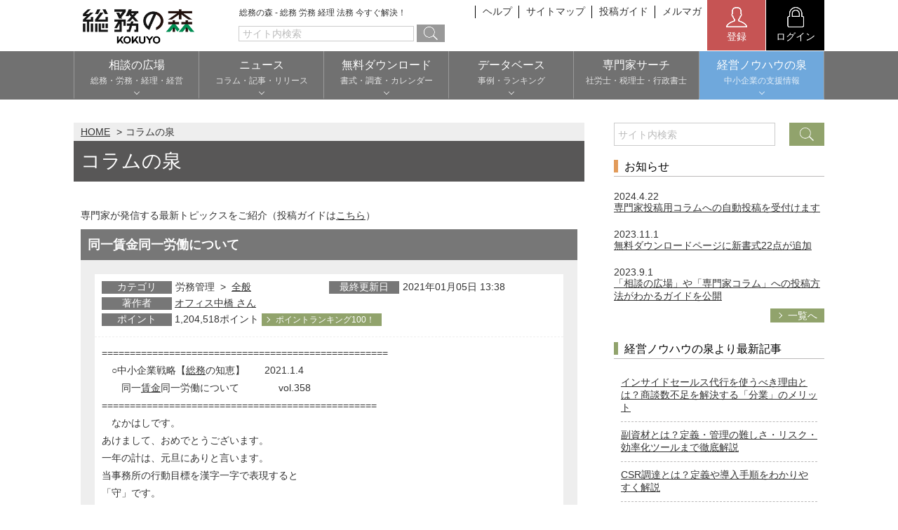

--- FILE ---
content_type: text/html; charset=UTF-8
request_url: https://www.soumunomori.com/column/article/atc-175138/?xeq=%E5%8A%B4%E5%83%8D%E5%A5%91%E7%B4%84%E6%B3%95
body_size: 15635
content:
<!DOCTYPE html>
<html lang="ja">
<head>
<meta charset="utf-8">
<meta http-equiv="X-UA-Compatible" content="IE=edge">
	
	
	
	
	<link rel="canonical" href="https://www.soumunomori.com/column/article/atc-175138/" />
	
	
	

<title>同一賃金同一労働について -  　○中小企業戦略【総務の知恵】　　2021.1.4　　同一賃金同... - 総務の森</title>
<style type="text/css" media="screen">
</style>
<meta name="Keywords"  content="総務,同一賃金同一労働について" />
<meta name="Description" content="総務 同一賃金同一労働について -  　○中小企業戦略【総務の知恵】　　2021.1.4　　同一賃金同一労働について　　　　vol.358 　なかはしです。あけまして、おめでとうございます。一年の計は、元旦にありと言います。当事務所の行動目標を漢..." />
<meta name="Author" content="Copyright &copy; 2026 KOKUYO Co.,Ltd. All rights reserved." />
<meta name="viewport" content="width=device-width">
<meta name="format-detection" content="telephone=no">
<link rel="shortcut icon" href="/favicon.ico">
<link rel="apple-touch-icon" href="/webclip.png">

<!-- レコメンド-->
<script type="text/javascript" src="https://s3-ap-northeast-1.amazonaws.com/torimochi-soumunomori/torimochi.js"></script><!--
<script type="text/javascript" src="https://s3-ap-northeast-1.amazonaws.com/torimochi-soumunomori/torimochi.js"></script>
<script>document.write("<script type='text/javascript' src='https://asset.torimochi-ad.net/js/torimochi_ad.min.js?v=" + Date.now() + "'><\/script>");</script>
-->
<!-- レコメンド-->


<!-- Google Tag Manager -->
<script>(function(w,d,s,l,i){w[l]=w[l]||[];w[l].push({'gtm.start':
new Date().getTime(),event:'gtm.js'});var f=d.getElementsByTagName(s)[0],
j=d.createElement(s),dl=l!='dataLayer'?'&l='+l:'';j.async=true;j.src=
'https://www.googletagmanager.com/gtm.js?id='+i+dl;f.parentNode.insertBefore(j,f);
})(window,document,'script','dataLayer','GTM-5VJL244');</script>
<!-- End Google Tag Manager -->



<script async='async' src='https://www.googletagservices.com/tag/js/gpt.js'></script>
<script>
  var googletag = googletag || {};
  googletag.cmd = googletag.cmd || [];
</script>
<!-- a -->
<script>
  googletag.cmd.push(function() {
    googletag.defineSlot('/67153925/soumunomori_300x250B', [300, 250], 'div-gpt-ad-1488792693723-1').addService(googletag.pubads());
    googletag.defineSlot('/67153925/soumunomori_300x250C', [300, 250], 'div-gpt-ad-1501835327480-0').addService(googletag.pubads());
    googletag.defineSlot('/67153925/soumunomori_300x250D', [300, 250], 'div-gpt-ad-1501835327480-1').addService(googletag.pubads());
    googletag.defineSlot('/9116787,67153925/1422015', ['fluid', [300, 250]], '1422015').addService(googletag.pubads());
    googletag.defineSlot('/67153925/soumunomori_300x250TOP', [300, 250], 'div-gpt-ad-1576054378412-0').addService(googletag.pubads());
    googletag.pubads().enableSingleRequest();
    googletag.pubads().collapseEmptyDivs();
    googletag.enableServices();
  });
</script>
<link href="https://www.b-story.co.jp/stande/core/stande-1.0.6-a.css" rel="stylesheet">

<script type="text/javascript" src="//soumunomori-f-s.snva.jp/js/naviplus_suggestitem_view.js" charset='UTF-8' ></script>
<script type="text/javascript" src="//soumunomori-f-s.snva.jp/js/naviplus_suggest.js" charset='UTF-8' ></script>
<link href="//soumunomori-f-s.snva.jp/css/naviplus_suggest.css" rel="stylesheet" crossorigin type="text/css" />

<link rel="stylesheet" href="/css/style.css?20241223">
<script src="/js/jquery-3.7.1.min.js"></script>
<script src="/js/common.js"></script>
<script src="//soumunomori-f-s.snva.jp/~soumunomori/?action=template&name=mori_tags&out=html_append"></script>
<!-- Bigbanner -->
<script async src="https://securepubads.g.doubleclick.net/tag/js/gpt.js"></script>
<script>
  window.googletag = window.googletag || {cmd: []};
  googletag.cmd.push(function() {
    googletag.defineSlot('/67153925/Soumunomori_Top_PC_Bigbanner_728x90', [728, 90], 'div-gpt-ad-1669945905720-0').addService(googletag.pubads());
    googletag.pubads().enableSingleRequest();
    googletag.enableServices();
  });
</script>

<!-- 最下層ではない -->
<!-- DFP head -->
<script async='async' src='https://www.googletagservices.com/tag/js/gpt.js'></script>
<script>
 var googletag = googletag || {};
  googletag.cmd = googletag.cmd || [];
  googletag.cmd.push(function() {
    googletag.defineSlot('/67153925/soumu_sp_middle_1strec_ctg_4e2001', [[300, 250], [1, 1]], 'div-gpt-ad-sp_middle_1strec').addService(googletag.pubads());
    googletag.defineSlot('/67153925/soumu_sp_middle_2ndrec_ctg_4e2002', [[300, 250], [1, 1]], 'div-gpt-ad-sp_middle_2ndrec').addService(googletag.pubads());
    googletag.defineSlot('/67153925/soumu_sp_middle_3rdrec_ctg_4e2003', [[300, 250], [1, 1]], 'div-gpt-ad-sp_middle_3rdrec').addService(googletag.pubads());
    googletag.defineSlot('/67153925/soumu_sp_middle_4threc_ctg_4e2004', [[300, 250], [1, 1]], 'div-gpt-ad-sp_middle_4threc').addService(googletag.pubads());
    googletag.defineSlot('/67153925/soumu_sp_middle_5threc_ctg_4e2005', [[300, 250], [1, 1]], 'div-gpt-ad-sp_middle_5threc').addService(googletag.pubads());
    googletag.pubads().setTargeting("env","live");
    googletag.pubads().collapseEmptyDivs();
    googletag.pubads().disableInitialLoad();
    googletag.pubads().enableSingleRequest();
    googletag.enableServices();
  });
</script>
<!-- /DFP head -->

<!-- APS head -->
<script type='text/javascript'>
  ! function (a9, a, p, s, t, A, g) {
    if (a[a9]) return;
    function q(c, r) {
      a[a9]._Q.push([c, r])
    }
    a[a9] = {
      init: function () {
        q("i", arguments)
      },
      fetchBids: function () {
        q("f", arguments)
      },
      setDisplayBids: function () {},
      targetingKeys: function () {
        return []
      },
      _Q: []
    };
    A = p.createElement(s);
    A.async = !0;
    A.src = t;
    g = p.getElementsByTagName(s)[0];
    g.parentNode.insertBefore(A, g)
  }("apstag", window, document, "script", "//c.amazon-adsystem.com/aax2/apstag.js");
 
    apstag.init({
        pubID: '6beb484a-4d36-4d32-a872-ddec14e5f2f0',
        adServer: 'googletag',
        bidTimeout: 1e3,
        schain: {
        complete: 1,
        ver: '1.0',
            nodes: [
                {
                  asi: 'datatailor.co.jp',
                  sid: '11',
                  hp: '1',
                }
            ]}
    });
    apstag.fetchBids({
        slots: [{
      slotID: 'div-gpt-ad-sp_middle_1strec',
      slotName: '/67153925/soumu_sp_middle_1strec_ctg_4e2001',
      sizes: [[300, 250]]
   },
   {
      slotID: 'div-gpt-ad-sp_middle_2ndrec',
      slotName: '/67153925/soumu_sp_middle_2ndrec_ctg_4e2002',
      sizes: [[300, 250]]
   },
   {
      slotID: 'div-gpt-ad-sp_middle_3rdrec',
      slotName: '/67153925/soumu_sp_middle_3rdrec_ctg_4e2003',
      sizes: [[300, 250]]
   },
   {
      slotID: 'div-gpt-ad-sp_middle_4threc',
      slotName: '/67153925/soumu_sp_middle_4threc_ctg_4e2004',
      sizes: [[300, 250]]
   },
   {
      slotID: 'div-gpt-ad-sp_middle_5threc',
      slotName: '/67153925/soumu_sp_middle_5threc_ctg_4e2005',
      sizes: [[300, 250]]
   }
]
}, function(bids) {
    googletag.cmd.push(function(){
        apstag.setDisplayBids();
        googletag.pubads().refresh();
    });
});
</script>
<!-- /APS head -->





                              <script>!function(a){var e="https://s.go-mpulse.net/boomerang/",t="addEventListener";if("False"=="True")a.BOOMR_config=a.BOOMR_config||{},a.BOOMR_config.PageParams=a.BOOMR_config.PageParams||{},a.BOOMR_config.PageParams.pci=!0,e="https://s2.go-mpulse.net/boomerang/";if(window.BOOMR_API_key="VPFQQ-KLH6M-LA34S-TWAV4-EMHRQ",function(){function n(e){a.BOOMR_onload=e&&e.timeStamp||(new Date).getTime()}if(!a.BOOMR||!a.BOOMR.version&&!a.BOOMR.snippetExecuted){a.BOOMR=a.BOOMR||{},a.BOOMR.snippetExecuted=!0;var i,_,o,r=document.createElement("iframe");if(a[t])a[t]("load",n,!1);else if(a.attachEvent)a.attachEvent("onload",n);r.src="javascript:void(0)",r.title="",r.role="presentation",(r.frameElement||r).style.cssText="width:0;height:0;border:0;display:none;",o=document.getElementsByTagName("script")[0],o.parentNode.insertBefore(r,o);try{_=r.contentWindow.document}catch(O){i=document.domain,r.src="javascript:var d=document.open();d.domain='"+i+"';void(0);",_=r.contentWindow.document}_.open()._l=function(){var a=this.createElement("script");if(i)this.domain=i;a.id="boomr-if-as",a.src=e+"VPFQQ-KLH6M-LA34S-TWAV4-EMHRQ",BOOMR_lstart=(new Date).getTime(),this.body.appendChild(a)},_.write("<bo"+'dy onload="document._l();">'),_.close()}}(),"".length>0)if(a&&"performance"in a&&a.performance&&"function"==typeof a.performance.setResourceTimingBufferSize)a.performance.setResourceTimingBufferSize();!function(){if(BOOMR=a.BOOMR||{},BOOMR.plugins=BOOMR.plugins||{},!BOOMR.plugins.AK){var e=""=="true"?1:0,t="",n="aoizdtixfuxm42lrjgeq-f-b142661e7-clientnsv4-s.akamaihd.net",i="false"=="true"?2:1,_={"ak.v":"39","ak.cp":"1262449","ak.ai":parseInt("758624",10),"ak.ol":"0","ak.cr":8,"ak.ipv":4,"ak.proto":"h2","ak.rid":"1812144c","ak.r":47370,"ak.a2":e,"ak.m":"dscb","ak.n":"essl","ak.bpcip":"3.145.145.0","ak.cport":52378,"ak.gh":"23.208.24.78","ak.quicv":"","ak.tlsv":"tls1.3","ak.0rtt":"","ak.0rtt.ed":"","ak.csrc":"-","ak.acc":"","ak.t":"1769032073","ak.ak":"hOBiQwZUYzCg5VSAfCLimQ==EjKfUE6tJySRgubJkjd/hVihAsi7EzbJo2NxkjI5L0pWvTIHi+8/WeNupZElOzm0oeqIys6HY5q27f6Vwj2hBDmBZlx8AyaxI9q1DecLZoJZsO/+lD468KRk1Y+IrkztT4KqdQKPvzx1ME5PTLIFaKeZPU7CiIFb6hCw83HttLrCXPckFIhOiaFKWY2TJuYptFugUoGLV4IWLKtuHEByfZZE6qq2/8cl+4AHgvaln5XLcFi2/zr/3kKj3HrP951MNN35uGRp+WhaFiEzOY5IWqnhCX2tKiPzEiaWy7pqgjy1QgE2XjK8FDYukkyIPpibeYOoIgtBwf6xsMhDbhosJkXuA10GaJjh/hfepuKaASIA8JrVnsOPXMkEOiBbJvq8zELosLewkZsmGXvj1mylCeo6lPnga7E4CjhxegEXhWE=","ak.pv":"21","ak.dpoabenc":"","ak.tf":i};if(""!==t)_["ak.ruds"]=t;var o={i:!1,av:function(e){var t="http.initiator";if(e&&(!e[t]||"spa_hard"===e[t]))_["ak.feo"]=void 0!==a.aFeoApplied?1:0,BOOMR.addVar(_)},rv:function(){var a=["ak.bpcip","ak.cport","ak.cr","ak.csrc","ak.gh","ak.ipv","ak.m","ak.n","ak.ol","ak.proto","ak.quicv","ak.tlsv","ak.0rtt","ak.0rtt.ed","ak.r","ak.acc","ak.t","ak.tf"];BOOMR.removeVar(a)}};BOOMR.plugins.AK={akVars:_,akDNSPreFetchDomain:n,init:function(){if(!o.i){var a=BOOMR.subscribe;a("before_beacon",o.av,null,null),a("onbeacon",o.rv,null,null),o.i=!0}return this},is_complete:function(){return!0}}}}()}(window);</script></head>

<body id="top">
<noscript><iframe src="https://www.googletagmanager.com/ns.html?id=GTM-5VJL244"
height="0" width="0" style="display:none;visibility:hidden"></iframe></noscript>
<!-- End Google Tag Manager (noscript) -->
<script type="text/javascript" charset="UTF-8">document.write(unescape("%3Cscript src='//img.ak.impact-ad.jp/ut/mone.0bd321b1338_953.js' type='text/javascript' charset='UTF-8' %3E%3C/script%3E"));</script>
<!-- header -->

<!-- #wrapper -->
<div id="wrapper">
<!-- #header -->
<header id="header">
<div class="inner wrap">
<div class="head_top">
<div class="bgrBtn viewS-B"><a href="javascript:void(0)" data-bgrtgt="hd-menu-body" id="hd-menu-open"><span>メニュー</span></a></div>
<div class="logo"><a href="/"><img src="/img/logo.png?202510" alt="総務の森" width="165" height="55"></a><p class="catch">総務の森 - 総務 労務 経理 法務 今すぐ解決！</p></div>
<ul class="viewL-B block sbmenu">
<!-- <li><a href="/about/">総務の森とは</a></li> -->
<li><a href="/help/">ヘルプ</a></li>
<li><a href="/sitemap/">サイトマップ</a></li>
<li><a href="/guideline/">投稿ガイド</a></li>
<li><a href="/magazine/">メルマガ</a></li>
</ul>




  

<div class="member flexBox">
<a href="javascript:void(0)" data-href="/regist/" class="entry entryRegist"><img src="/img/icon_registration.png" width="30" height="30"><span>登録</span></a>
<a href="/login" class="login"><img src="/img/icon_login.png" width="30" height="30"><span>ログイン</span></a>
  </div>

</div>
</div>
<div class="regist">
<h2 class="ttl">登録</h2>
<a href="/regist/expert/" class="btn">専門家登録（無料）</a>
<a href="/regist/public/" class="btn">一般登録（無料）</a>
<button class="cls"><img src="/img/btn_cls.png">閉じる</button>
</div>

<nav id="hd-menu-body" class="menuBlock">
<form id="ex_search_form_sp" name="ex_search_form_sp" action="/search/" method="get" accept-charset="UTF-8" autocomplete="off">
<div class="search wrap mb30">

<input name="xeq" id="sheadtxt" placeholder="サイト内検索" type="text" class="box">
<button class="btn" id="search_side_submit" onclick="$('#ex_search_form_sp').submit();">


<img src="/img/icon_search.png" alt="検索"></button>
</div>
</form>
<ul class="globalNav wrap">
<!--<li><a href="/"><span>HOME</span></a></li>-->
<li><a href="javascript:void(0)" data-href="/forum/"><span>相談の広場</span><span class="note sub">総務・労務・経理・経営</span></a>
<ul class="submenu">
<li><a href="/forum/">まだ回答のない相談</a></li>
<li><a href="/forum/list/ctg-labor/">労務管理</a></li>
<li><a href="/forum/list/ctg-tax/">税務経理</a></li>
<li><a href="/forum/list/ctg-corporate/">企業法務</a></li>
<li><a href="/forum/list/ctg-keiei-izumi/">経営の知恵</a></li>
<li><a href="/room/">総務の給湯室</a></li>
<li><a href="/secretary/forum/">秘書のノウハウ</a></li>
<li><a href="/forum/list/ctg-theme/">テーマ別検討室</a></li>
</ul>
</li>
<li><a href="javascript:void(0)" data-href="/newstopics/"><span>ニュース</span><span class="note sub">コラム・記事・リリース</span></a>
<ul class="submenu">
<li><a href="/announce/">お知らせ</a></li>
<li><a href="/newstopics/">NEWS TOPICS</a></li>
<li><a href="/column/">専門家コラム</a></li>
<li><a href="/pressrelease/">プレスリリース</a></li>
</ul>
</li>
<li><a href="javascript:void(0)" data-href="/casestudy/"><span>無料ダウンロード</span><span class="note sub">書式・調査・カレンダー</span></a>
<ul class="submenu">
<li><a href="/download/">書式ダウンロード</a></li>
<li><a href="/report/">調査レポート</a></li>
<li><a href="/calendar/">実務カレンダー</a></li>
<li><a href="/keiei-izumi/archives/category/download/document" target="_blank">経営ノウハウ資料</a></li>
<li><a href="/keiei-izumi/archives/category/download/checksheet" target="_blank">実務チェックシート</a></li>
</ul>
</li>
<li><a href="javascript:void(0)" data-href="/download/"><span>データベース</span><span class="note sub">事例・ランキング</span></a>
<ul class="submenu">
<li><a href="/casestudy/">労働実務事例</a></li>
<li><a href="/ranking/user/grp-expert/">ポイントランキング</a></li>
<li><a href="/ranking/word/">人気検索ワード</a></li>
<li><a href="/ranking/forum/">人気相談</a></li>
<li><a href="/ranking/column/">人気コラム</a></li>
</ul>
</li>
<li><a href="/expert/"><span>専門家サーチ</span><span class="note">社労士・税理士・行政書士</span></a></li>
<li class="keiei">

<a href="javascript:void(0)" data-href=""><span>経営ノウハウの泉</span>
<span class="note sub">中小企業の支援情報</span>
</a>

<ul class="submenu">
<li><a href="/keiei-izumi/" target="_blank">トップページ</a></li>
<li><a href="/keiei-izumi/archives/category/list" target="_blank">カテゴリー別記事</a></li>
<li><a href="/keiei-izumi/archives/category/glossary" target="_blank">重要キーワード</a></li>
<li><a href="/keiei-izumi/document" target="_blank">経営ノウハウ資料</a></li>
<li><a href="/keiei-izumi/archives/category/download/checksheet" target="_blank">実務チェックシート</a></li>
</ul>
</li>
</ul>
</li>
</ul>
<ul class="sbmenu wrap">
<li><a href="/about/">総務の森とは</a></li>
<li><a href="/help/">ヘルプ</a></li>
<li><a href="/sitemap/">サイトマップ</a></li>
<li><a href="/guideline/">投稿ガイド</a></li>
<li><a href="/magazine/">総務の森マガジン</a></li>
</ul>
</nav>

</header>
<!-- /#header -->

<!-- #contents -->
<div id="contents">

<div class="flexBox sb sp-blck wrap frm">
<!-- .frm_boxL -->
<div class="frm_boxL">
  <div class="pc_advertisement">
    <!-- /67153925/Soumunomori_Top_PC_Bigbanner_728x90 -->
    <div class="mb20" id='div-gpt-ad-1669945905720-0' style='min-width: 728px; min-height: 90px;'>
      <script>
        googletag.cmd.push(function() { googletag.display('div-gpt-ad-1669945905720-0'); });
      </script>
    </div>
  </div>

<!-- /67153925/soumunomori_bigbanner a
<div class="ads01 viewS-B">
    <p>スポンサーリンク</p>
    -->
    <!-- /67153925/soumunomori_300x250TOP-Sub 
</div>-->

<div class="panList">
<ul>
<li><a href="/">HOME</a></li>
<li>コラムの泉</li>
</ul>
</div>
<div class="relative">
<p class="hPtn01 alignL mb05">コラムの泉</p>
</div>
<div class="wrap_sub">

<!--はてなブックマーク-->
<div class="snsBox alignR" style="margin:10px 0 10px 0;">
<a href="https://b.hatena.ne.jp/entry/" class="hatena-bookmark-button" data-hatena-bookmark-layout="basic-label-counter" data-hatena-bookmark-lang="ja" title="このエントリーをはてなブックマークに追加"><img src="https://b.st-hatena.com/images/v4/public/entry-button/button-only@2x.png" alt="このエントリーをはてなブックマークに追加" width="20" height="20" style="border: none;" /></a><script type="text/javascript" src="https://b.st-hatena.com/js/bookmark_button.js" charset="utf-8" async="async"></script>
</div>
<!--//はてなブックマーク-->

<p class="mb10">専門家が発信する最新トピックスをご紹介（投稿ガイドは<a href="/guideline/">こちら</a>）</p>

<div class="detailBox bgGray">
<div class="head">
<h1 class="ttl">同一賃金同一労働について</h1>
<div class="snsBox">
<iframe src="https://www.facebook.com/plugins/like.php?href=http://www.soumunomori.com/column/article/atc-175138/?xeq=%E5%90%8C%E4%B8%80%E8%B3%83%E9%87%91%E5%90%8C%E4%B8%80%E5%8A%B4%E5%83%8D%E3%81%AB%E3%81%A4%E3%81%84%E3%81%A6&amp;layout=button_count&amp;show_faces=false&amp;width=100&amp;action=like&amp;colorscheme=light&amp;height=21" scrolling="no" frameborder="0" style="border:none; overflow:hidden; width:100px; height:21px;" allowTransparency="true"></iframe></div>
</div>

<div class="detail">
<div class="info">
<ul>
<li class="flexBox sp-wr">
<div class="boxL mr05">カテゴリ</div>
<div class="boxR ctgr"><span>労務管理&nbsp;&nbsp;&gt;&nbsp;&nbsp;<a href="/column/sct-2/" title="全般">全般</a></span></div>
<div class="boxL mr05">最終更新日</div>
<div class="boxR">2021年01月05日 13:38</div>
</li>
<li>
<div class="boxL">著作者</div>
<div class="boxR"><a href="/profile/uid-64040/" title="オフィス中橋 さん">オフィス中橋 さん</a></div>
</li>
<li>
<div class="boxL">ポイント</div>
<div class="boxR">1,204,518ポイント
<a href="/ranking/user/" class="btnPtn01 size12"><span>ポイントランキング100！</span></a></div>
</li>
</ul>
</div>

<div class="cont">
===================================================<br />
　○中小企業戦略【<a href="/search/?xeq=%E7%B7%8F%E5%8B%99">総務</a>の知恵】　　2021.1.4<br />
　　同一<a href="/search/?xeq=%E8%B3%83%E9%87%91">賃金</a>同一労働について　　　　vol.358<br />
=================================================<br />
　なかはしです。<br />
あけまして、おめでとうございます。<br />
一年の計は、元旦にありと言います。<br />
当事務所の行動目標を漢字一字で表現すると<br />
「守」です。<br />
「期限を守る　約束を守る　コロナウイルスから守る」<br />
を行動目標として、心に刻み、1年を大切に業務に就きます。<br />
<br />
では、なかはしの気になる「守」に関する熟語をご紹介いたします。<br />
「創業守成」・・・事業を創始するより、守って成り立たせていくことが<br />
　　　　　　　　　難しいの意、中国の故事。<br />
　　　　　　　　　「創業は易く守成は難し」<br />
「守破離」・・・武道、茶道などにおける修行の理想的なプロセスのこと<br />
　　　　　　　　です。「守」は、師や流派の教えなどの着実に守り、<br />
　　　　　　　　確実に身につける段階のことです。「破」は、良いものを<br />
　　　　　　　　を取り入れ、自分に合った型をつくることにより既存の型<br />
　　　　　　　　を「破る」段階です。「離」は、師や流派から離れて、自<br />
　　　　　　　　分なりの独自の表現をして、新しい創造物を生み出して<br />
　　　　　　　　いく段階です。余談ですが、同名の美味しいお蕎麦屋さん<br />
　　　　　　　　が事務所の近くにあります。お薦めです。<br />
ひとつ一つお客様のご要望にお応えしていくつもりです。<br />
本年もどうぞよろしくお願いいたします。<br />
<br />
＜同一<a href="/search/?xeq=%E8%B3%83%E9%87%91">賃金</a>同一労働について＞<br />
１）	同一<a href="/search/?xeq=%E8%B3%83%E9%87%91">賃金</a>同一労働の適用時期は、中小企業は、2021年4月1日から<br />
（大企業は、2020年4月1日から適用）となっています。<br />
　同一労働同一<a href="/search/?xeq=%E8%B3%83%E9%87%91">賃金</a>とは、どのような考え方なのか。厚生労働省は、<br />
今回の改正に伴い、法改正の概要を公表しています。<br />
<br />
　「<a href="/search/?xeq=%E9%9B%87%E7%94%A8">雇用</a>形態に関わらない公正な待遇の確保」<br />
（<a href="/search/?xeq=%E3%83%91%E3%83%BC%E3%83%88%E3%82%BF%E3%82%A4%E3%83%A0%E5%8A%B4%E5%83%8D">パートタイム労働</a>法、<a href="/search/?xeq=%E5%8A%B4%E5%83%8D%E5%A5%91%E7%B4%84%E6%B3%95">労働契約法</a>、<a href="/search/?xeq=%E5%8A%B4%E5%83%8D%E8%80%85">労働者</a>派遣法の改正）<br />
・不平等な待遇差を解消するための規定の整備<br />
・<a href="/search/?xeq=%E5%8A%B4%E5%83%8D%E8%80%85">労働者</a>に対する待遇に関する説明義務の強化<br />
・行政に<a href="/search/?xeq=%E5%B1%A5%E8%A1%8C">履行</a>確保及び裁判外紛争（行政ADR）の整備<br />
法律改正のタイトルのみ挙げましたが、それぞれを見ていきます。<br />
<br />
「不平等な待遇差を解消するための規定の整備」とは、企業内の規定において<br />
正社員との比較において非正規社員とって不合理な規定をつくってはいけないということです。<br />
「<a href="/search/?xeq=%E5%8A%B4%E5%83%8D%E8%80%85">労働者</a>に対する待遇に関する説明義務の強化」とは、非正規社員から、<br />
処遇について、（諸手当など）の説明を求められた時に、会社側は、合理的に<br />
説明回答する責任があるということです。<br />
<br />
「行政に<a href="/search/?xeq=%E5%B1%A5%E8%A1%8C">履行</a>確保及び裁判外紛争（行政ADR）の整備」とは、<br />
労使間の紛争を、判決および解決していくのは、裁判所ではなく、都道府県<br />
労働局ですので、訴訟より<a href="/search/?xeq=%E8%B2%BB%E7%94%A8">費用</a>がかからず、短期間で決着いたします。<br />
社員からすると、会社を訴えやすくなります。<br />
<br />
　今回の改正は、非正規社員が同じ会社で働く正社員と比較して、不合理な<br />
待遇になっていないかどうかが問われる内容です。非正規社員が同じ会社の<br />
非正規社員や他社で働く社員との比較は、対象になりません。<br />
<br />
２）	同一労働とは、<br />
　同じ職種（営業職や製造職など）というだけでなく、役割責任の重さや<br />
難易度、必要能力、期待成果など、合理的な違いがあれば「同一労働」でない<br />
と考えます。また、転勤の有無や職種間異動も合理的な違いになります。<br />
<br />
※ 同一労働同一<a href="/search/?xeq=%E8%B3%83%E9%87%91">賃金</a>に関しては、判例も含め次回もご案内いたします。<br />
<br />
当事務所は、本当の<a href="/search/?xeq=%E4%B8%AD%E5%B0%8F%E4%BA%8B%E6%A5%AD%E4%B8%BB">中小事業主</a>の味方です。<br />
最後までお読み頂きましてありがとうございます。<br />
ご不明の点は何でもお気軽にお尋ね下さい。<br />
★☆★☆★☆★☆★☆★☆★☆★☆★★☆★☆★☆★☆★☆★☆★☆★☆★<br />
〒５４０－００１１<br />
 　　　　　　　　　大阪市中央区農人橋２丁目１番３１号　第６松屋ビル<br />
　 　　　　　　　　オフィス中橋 <a href="/search/?xeq=%E7%A4%BE%E4%BC%9A%E4%BF%9D%E9%99%BA%E5%8A%B4%E5%8B%99%E5%A3%AB">社会保険労務士</a>　中橋章好<br />
　　　　　　　　　　　<a href="http://www.e-soumu.co.jp/" target="_blank">http://www.e-soumu.co.jp/</a>　　<br />
お薦めメールマガジン　「中小企業戦略　<a href="/search/?xeq=%E7%B7%8F%E5%8B%99">総務</a>の知恵」<br />
メルマガ登録解除は⇒<a href="http://www.mag2.com/m/0000141772.htm" target="_blank">http://www.mag2.com/m/0000141772.htm</a>　まで<br />
★☆★☆★☆★☆★☆★☆★☆★☆★★☆★☆★☆★☆★☆★☆★☆★☆★</div>

<!-- items -->
<div id="__items__name" style="display:none">同一賃金同一労働について</div>
<div id="__items__item_code" style="display:none">atc-175138</div>
<div id="__items__category" style="display:none">column:column_labor:column_tax_general</div>
<div id="__items__content_date" style="display:none">2021-01-05</div>
<div id="__items__content" style="display:none">===================================================
　○中小企業戦略【総務の知恵】　　2021.1.4
　　同一賃金同一労働について　　　　vol.358
=================================================
　なかはしです。
あけまして、おめでとうございます。
一年の計は、元旦にありと言います。
当事務所の行動目標を漢字一字で表現すると
「守」です。
「期限を守る　約束を守る　コロナウイルスから守る」
を行動目標として、心に刻み、1年を大切に業務に就きます。

では、なかはしの気になる「守」に関する熟語をご紹介いたします。
「創業守成」・・・事業を創始するより、守って成り立たせていくことが
　　　　　　　　　難しいの意、中国の故事。
　　　　　　　　　「創業は易く守成は難し」
「守破離」・・・武道、茶道などにおける修行の理想的なプロセスのこと
　　　　　　　　です。「守」は、師や流派の教えなどの着実に守り、
　　　　　　　　確実に身につける段階のことです。「破」は、良いものを
　　　　　　　　を取り入れ、自分に合った型をつくることにより既存の型
　　　　　　　　を「破る」段階です。「離」は、師や流派から離れて、自
　　　　　　　　分なりの独自の表現をして、新しい創造物を生み出して
　　　　　　　　いく段階です。余談ですが、同名の美味しいお蕎麦屋さん
　　　　　　　　が事務所の近くにあります。お薦めです。
ひとつ一つお客様のご要望にお応えしていくつもりです。
本年もどうぞよろしくお願いいたします。

＜同一賃金同一労働について＞
１）	同一賃金同一労働の適用時期は、中小企業は、2021年4月1日から
（大企業は、2020年4月1日から適用）となっています。
　同一労働同一賃金とは、どのような考え方なのか。厚生労働省は、
今回の改正に伴い、法改正の概要を公表しています。

　「雇用形態に関わらない公正な待遇の確保」
（パートタイム労働法、労働契約法、労働者派遣法の改正）
・不平等な待遇差を解消するための規定の整備
・労働者に対する待遇に関する説明義務の強化
・行政に履行確保及び裁判外紛争（行政ADR）の整備
法律改正のタイトルのみ挙げましたが、それぞれを見ていきます。

「不平等な待遇差を解消するための規定の整備」とは、企業内の規定において
正社員との比較において非正規社員とって不合理な規定をつくってはいけないということです。
「労働者に対する待遇に関する説明義務の強化」とは、非正規社員から、
処遇について、（諸手当など）の説明を求められた時に、会社側は、合理的に
説明回答する責任があるということです。

「行政に履行確保及び裁判外紛争（行政ADR）の整備」とは、
労使間の紛争を、判決および解決していくのは、裁判所ではなく、都道府県
労働局ですので、訴訟より費用がかからず、短期間で決着いたします。
社員からすると、会社を訴えやすくなります。

　今回の改正は、非正規社員が同じ会社で働く正社員と比較して、不合理な
待遇になっていないかどうかが問われる内容です。非正規社員が同じ会社の
非正規社員や他社で働く社員との比較は、対象になりません。

２）	同一労働とは、
　同じ職種（営業職や製造職など）というだけでなく、役割責任の重さや
難易度、必要能力、期待成果など、合理的な違いがあれば「同一労働」でない
と考えます。また、転勤の有無や職種間異動も合理的な違いになります。

※ 同一労働同一賃金に関しては、判例も含め次回もご案内いたします。

当事務所は、本当の中小事業主の味方です。
最後までお読み頂きましてありがとうございます。
ご不明の点は何でもお気軽にお尋ね下さい。
★☆★☆★☆★☆★☆★☆★☆★☆★★☆★☆★☆★☆★☆★☆★☆★☆★
〒５４０－００１１
 　　　　　　　　　大阪市中央区農人橋２丁目１番３１号　第６松屋ビル
　 　　　　　　　　オフィス中橋 社会保険労務士　中橋章好
　　　　　　　　　　　<a href="http://www.e-soumu.co.jp/" target="_blank">http://www.e-soumu.co.jp/</a>　　
お薦めメールマガジン　「中小企業戦略　総務の知恵」
メルマガ登録解除は⇒<a href="http://www.mag2.com/m/0000141772.htm" target="_blank">http://www.mag2.com/m/0000141772.htm</a>　まで
★☆★☆★☆★☆★☆★☆★☆★☆★★☆★☆★☆★☆★☆★☆★☆★☆★</div>
<!-- /items -->


<div class="foot flexBox sp-block sb">
<p>
<a href="/profile/uid-64040/" title="オフィス中橋さんのプロフィールをみる">オフィス中橋さんのプロフィールをみる</a></p>
<p class="alignR">閲覧数(8,088)</p>
</div>

<!-- /67153925/soumunomori_300x250B a-->
<!--
<div style="width:300px;" class="ads02">
<p>スポンサーリンク</p>
<div id='div-gpt-ad-1488792693723-1' style='height:250px; width:300px;'>
<script>
googletag.cmd.push(function() { googletag.display('div-gpt-ad-1488792693723-1'); });
</script>
</div>
</div>
-->
</div>
</div>

<div class="flexBox ai-fls sp-blck mt30 mb30">
    <a href="/column/edit/" class="btnPtn02 auto sp-mb20 sp-w100p"><span>新規投稿する</span></a>
    <a href="/guideline/" class="btnPtn02 auto gry sp-w100p" style="display:block"><span>投稿ガイドを確認</span></a>
</div>

<!-- とりもちレコメンドASP -->
<div id="torimochi-area"></div>
<!-- /とりもちレコメンドASP -->

<div class="mt50"></div>
<h2 class="hPtn03">絞り込み検索！</h2>
<p class="alignR">現在23,049コラム</p>

<div class="gryBox">
<h3 class="hPtn04">カテゴリ</h3>
<div class="wrap_sub mb20">
<h4>労務管理</h4><ul class="ulPtn04 wrap_sub mb10"><li><a href="/column/sct-2/">全般</a>(5,423)</li> <li><a href="/column/sct-101/">労働基準法</a>(2,196)</li> <li><a href="/column/sct-102/">労災保険</a>(161)</li> <li><a href="/column/sct-103/">健康保険</a>(306)</li> <li><a href="/column/sct-104/">雇用保険</a>(254)</li> <li><a href="/column/sct-105/">年金</a>(371)</li> <li><a href="/column/sct-111/">徴収法</a>(17)</li> <li><a href="/column/sct-112/">労働安全衛生</a>(385)</li></ul><h4>税務経理</h4><ul class="ulPtn04 wrap_sub mb10"><li><a href="/column/sct-3/">全般</a>(3,784)</li> <li><a href="/column/sct-201/">法人税</a>(270)</li> <li><a href="/column/sct-202/">事業税</a>(18)</li> <li><a href="/column/sct-203/">所得税</a>(485)</li> <li><a href="/column/sct-204/">住民税</a>(66)</li> <li><a href="/column/sct-205/">消費税</a>(299)</li></ul><h4>企業法務</h4><ul class="ulPtn04 wrap_sub mb10"><li><a href="/column/sct-4/">全般</a>(526)</li> <li><a href="/column/sct-301/">企業買収</a>(8)</li> <li><a href="/column/sct-302/">知的財産権</a>(1,102)</li> <li><a href="/column/sct-303/">独占禁止法</a>(4)</li> <li><a href="/column/sct-304/">事業再生・倒産法</a>(16)</li> <li><a href="/column/sct-305/">行政法</a>(32)</li> <li><a href="/column/sct-306/">会社法</a>(284)</li> <li><a href="/column/sct-307/">個人情報保護法</a>(9)</li></ul><h4>その他</h4><ul class="ulPtn04 wrap_sub mb10"><li><a href="/column/sct-11/">経営</a>(4,000)</li> <li><a href="/column/sct-12/">資格取得</a>(1,559)</li> <li><a href="/column/sct-14/">コーチング</a>(3,228)</li> <li><a href="/column/sct-901/">事務所移転</a>(24)</li> <li><a href="/column/sct-902/">保有ビル運営管理</a>(40)</li> <li><a href="/column/sct-903/">ＢＣＰ・防災</a>(50)</li></ul>
<h3 class="m18">≪表示順≫</h3>
<div class="txt_sub_down">
<a href="/column/" class="select">新着順</a>&nbsp;/
<a href="/column/sdo-rcm/" >人気順</a>
</div>

<div class="resetBox flexBox sb sp-blck">
<p>※ハイライトされているキーワードをクリックすると、絞込みが解除されます。<br>
※リセットを押すと、すべての絞り込みが解除されます。</p>
<div class="pt10"><a href="/column/" class="btnPtn01 gry pd10 size16"><span>リセット</span></a></div>
</div>


</div>
</div>


<!-- /67153925/soumunomori_300x250B コンテンツ下 下側-->
<!-- <div class="mt20 ads02"><p>スポンサーリンク</p>-->

<!-- PC_フッターレクタングル-->
<!-- /9116787/1422015 -->
<!-- <div id='1422015'>
<script>
googletag.cmd.push(function() { googletag.display('1422015'); });
</script>
</div>

</div>
-->
</div>

<!-- Ads conversion -->
<div id="ads_conversion">
<!-- Google Code for 6_&#32207;&#21209;&#12398;&#26862;TOP Remarketing List -->
<script type="text/javascript">
/* <![CDATA[ */
var google_conversion_id = 1018406875;
var google_conversion_language = "en";
var google_conversion_format = "3";
var google_conversion_color = "666666";
var google_conversion_label = "OLVTCNW3rAIQ28_O5QM";
var google_conversion_value = 0;
/* ]]> */
</script>
<script type="text/javascript" src="https://www.googleadservices.com/pagead/conversion.js"></script>
<noscript>
<div style="display:inline;"><img height="1" width="1" style="border-style:none;" alt="" src="https://www.googleadservices.com/pagead/conversion/1018406875/?label=OLVTCNW3rAIQ28_O5QM&amp;guid=ON&amp;script=0"/></div>
</noscript>
</div>
<!-- /Ads conversion -->
</div>
<!-- /.frm_boxL -->

<!-- .frm_boxR -->
<div class="frm_boxR">
<!-- サイト内検索 -->
<div class="searchBox mb20">
        <form id="ex_search_form" name="ex_search_form" action="/search/" method="get" autocomplete="off" accept-charset="UTF-8">
            <input type="text" placeholder="サイト内検索" name="xeq" id="xeq" autocomplete="off">
            <button class="btn" id="snva_btn"><span onclick="$('#ex_search_form').submit();"><span>検索</span></span></button>
        </form>


</div>
<!-- /サイト内検索 -->
<div class="boxR_news mb20">
<p class="hPtn02 min org mt0">お知らせ</p>

<p class="box date mt20">2024.4.22</p>
<p class="box txt">
<a href="/announce/contract/20240415">専門家投稿用コラムへの自動投稿を受付けます
</a>
</p>

<p class="box date mt20">2023.11.1</p>
<p class="box txt">
<a href="/announce/contract/20231101">無料ダウンロードページに新書式22点が追加
</a>
</p>

<p class="box date mt20">2023.9.1</p>
<p class="box txt">
<a href="/announce/contract/20230807">「相談の広場」や「専門家コラム」への投稿方法がわかるガイドを公開
</a>
</p>



<div class="flexBox mt10 fe">
<p class="alignR"><a href="/announce/" class="btnPtn01"><span>一覧へ</span></a></p>
</div>
</div>
<div class="pc_advertisement">
<!-- /67153925/soumunomori_300x250C a-->
<div id='div-gpt-ad-1501835327480-0' style='height:250px; width:300px; margin-bottom:10px' class="ads02">
<p align="center">スポンサーリンク</p>
<script>
googletag.cmd.push(function() { googletag.display('div-gpt-ad-1501835327480-0'); });
</script>
</div>
</div>
<div class="heads mt30">
  <h2 class="hPtn02 min" id="searchKeyword" id="searchKeyword">経営ノウハウの泉より最新記事</h2>

</div>
<div class="wrap_sub">
<ul class="ulPtn03 brd mb20">
<li><a href="https://www.soumunomori.com/keiei-izumi/archives/29079" target="_blank">インサイドセールス代行を使うべき理由とは？商談数不足を解決する「分業」のメリット</a></h1><li><a href="https://www.soumunomori.com/keiei-izumi/archives/26249" target="_blank">副資材とは？定義・管理の難しさ・リスク・効率化ツールまで徹底解説</a></h1><li><a href="https://www.soumunomori.com/keiei-izumi/archives/26251" target="_blank">CSR調達とは？定義や導入手順をわかりやすく解説</a></h1><li><a href="https://www.soumunomori.com/keiei-izumi/archives/26253" target="_blank">コスト削減の方法と成功事例｜企業が今すぐ実践できる効率化ステップを解説</a></h1><li><a href="https://www.soumunomori.com/keiei-izumi/archives/12859" target="_blank">不祥事とは？定義や種類から企業が取るべき対策まで解説</a></h1></ul>
<p class="alignR mt10"><a href="/keiei-izumi/" class="btnPtn01" target="_blank"><span>経営ノウハウの泉へ</span></a></p>
</div>
<div class="pc_advertisement">
<!-- /67153925/soumunomori_300x250B a-->
<div style="width:300px;" class="ads02">
<p>スポンサーリンク</p>
<div id='div-gpt-ad-1488792693723-1' style='height:250px; width:300px;'>
<script>
googletag.cmd.push(function() { googletag.display('div-gpt-ad-1488792693723-1'); });
</script>
</div>
</div>
</div><!-- 労働実務ケーススタディ集 -->
<h2 class="hPtn02 min mt0">労働実務事例集</h2>
<div class="wrap_sub">
<p class="mb10"><a href="https://www.rodo.co.jp/" target="_blank" title="労働新聞社"><img src="/img/casestady_logo.png" alt="労働新聞社" class="w60p" width="169" height="26" /></a> 監修提供</p>
<p class="mb05">法解釈から実務処理までのＱ＆Ａを分類収録</p>
<div class="flexBox sb casestady">
<ul class="flexBox sb li2 wr boxL spBtn01">
<li><a href="/casestudy/#labor_standards_act">労働基準法</a></li>
<li><a href="/casestudy/#employees_pension_law">厚生年金法</a></li>
<li><a href="/casestudy/#employment_insurance_law">雇用保険法</a></li>
<li><a href="/casestudy/#health_and_safety_act">安全衛生法</a></li>
<li><a href="/casestudy/#workers_accident_insurance_law">労災保険法</a></li>
<li><a href="/casestudy/#dispatch_law">派遣法</a></li>
<li><a href="/casestudy/#health_insurance_act">健康保険法</a></li>
<li><a href="/casestudy/#other_law">徴収法　ほか</a></li>
</ul>
<div class="boxR"><a href="https://www.rodo.co.jp/faq/" target="_blank" title="労働新聞社">
<img src="/img/casestady_book.jpg" alt="事例研究" id="bookImage" width="84" height="120" /></a></div>
</div>
</div>
<!-- /労働実務ケーススタディ集 -->
<!-- 新着書式ダウンロード -->
<!-- 20171109 コメントアウト
<h2 class="side_tit"><img src="/img/side_title_10.gif" alt="注目の検索キーワード"></h2> <div class="side_box border_pink"> <a href="/download/detail/dlid-325/">売買基本契約書</a> / <a href="/download/detail/dlid-326/">業務委託契約書</a> / <a href="/download/detail/dlid-327/">事務委託契約書</a>
<p style="text-align: right;"><a href="/download/">一覧を見る</a></p>
</div>
-->
<!-- 新着書式ダウンロード -->
<!-- 調査レポート -->
<div class="gryBox">
<h2 class="ttl mb10">調査レポート</h2>

<p><a href="https://www.soumunomori.com/rc/id-5081">オフィスカイゼン活動に関する意識2022年5月</a></p>
<p>[2022.7.24]</p>

<p><a href="https://www.soumunomori.com/rc/id-1640">企業のテレワーク実態調査2019年10月版</a></p>
<p>[2019.11.12]</p>

<p class="mt10"><a href="https://www.soumunomori.com/rc/id-985">総務担当者の環境調査2018年4月版</a></p>
<p>[2018.10.10]</p>

<div class="flexBox sb mt10">
<p class="alignR"><a href="/report/" class="btnPtn01"><span>一覧へ</span></a></p>
</div>
</div>
<!-- /調査レポート -->
<div class="sp_advertisement">
<!-- DFP soumu_sp_middle_5threc_ctg_4e2005 -->
<div align="center">
    <div id='div-gpt-ad-sp_middle_5threc'>
      <script>
      googletag.cmd.push(function() { googletag.display('div-gpt-ad-sp_middle_5threc'); });
      </script>
    </div>
</div>
<!-- /DFP soumu_sp_middle_5threc_ctg_4e2005 -->
</div><!-- 読み物 -->
<!-- 20171109 コメントアウト
<h2 class="side_tit"><img src="/img/side_title_04.gif" alt="読み物" /></h2>
<div class="side_box">
<table border="0" cellpadding="0" cellspacing="0">
<tr>
<th style="width:75px;"><a href="/special/benrinet/"><img src="/img/thumb_benrinet.gif" width="65" height="65" border=0 alt="コスト削減を実現！べんりねっとL" /></a></th>
<td valign="top"><a href="/special/benrinet/">コスト削減を実現する購買システムべんりねっとＬ（ライト）</a></td>
</tr>
</table>
</div>
-->
<!-- /読み物 -->
<!-- 注目のコラム -->
<h2 class="hPtn02 min">注目のコラム</h2>
<div class="wrap_sub">
<ul class="ulPtn03">
<li><a href="/column/article/atc-137817/">助成金をもらえない会社の質問パターン</a></li>
<li><a href="/column/article/atc-173492/">貸倒損失を経理処理する場合の注意点について</a></li>
<li><a href="/column/article/atc-177527/">令和６年－健保法・問８－Ｂ「出産育児一時金」</a></li>
<li><a href="/column/article/atc-177550/">生成AIと法律実務への影響</a></li>
<li><a href="/column/article/atc-177566/">企業の生存率を高めるには何が必要か？</a></li>
</ul>
<p class="alignR mt10"><a href="/ranking/column/" class="btnPtn01"><span>ランキングを見る</span></a></p>
</div>
<!-- /注目のコラム -->
<!-- 注目の相談スレッド -->
<h2 class="hPtn02 min">注目の相談スレッド</h2>
<div class="wrap_sub">
<ul class="ulPtn03">
<li><a href="/forum/thread/trd-120067/">外国に住む自分の親を扶養親族として申告できますか？</a></li>
<li><a href="/forum/thread/trd-124168/">リース車両の保管場所及び車検証の住所変更について</a></li>
<li><a href="/forum/thread/trd-130991/">深夜業従事者向けの特定健康診断受診時間について</a></li>
<li><a href="/forum/thread/trd-249366/">講演料と交通費が発生する支払調書の記入について</a></li>
<li><a href="/forum/thread/trd-276567/">役員変更登記について</a></li>
<p class="alignR mt10"><a href="/ranking/forum/" class="btnPtn01"><span>ランキングを見る</span></a></p>
</ul>
</div>
<!-- /注目の相談スレッド -->
<!-- 総務の森ナビ -->
<!-- 20171109 コメントアウト
<h2 class="side_tit"><img src="/img/side_title_05.gif" alt="総務の森ナビ" /></h2>
<div class="soumu_navi_box">
<div class="soumu_navi">
<dl>
<dt>解説</dt>
<dd><a href="/navi/cd-1/" title="労働基準法 解説">労働基準法 解説</a></dd>
<dd><a href="/navi/cd-3/" title="労務管理イミダス">労務管理イミダス</a></dd>
</dl>
</div>
<div class="soumu_navi">
<dl>
<dt>労働基準法</dt>
<dd><a href="/navi/cd-16/" title="労働契約・労働条件">労働契約・労働条件</a></dd>
<dd><a href="/navi/cd-18/" title="解雇">解雇</a></dd>
<dd><a href="/navi/cd-19/" title="退職">退職</a></dd>
<dd><a href="/navi/cd-20/" title="賃金">賃金</a></dd>
<dd><a href="/navi/cd-23/" title="割増賃金">割増賃金</a></dd>
<dd><a href="/navi/cd-17/" title="平均賃金">平均賃金</a></dd>
<dd><a href="/navi/cd-15/" title="年次有給休暇">年次有給休暇</a></dd>
<dd><a href="/navi/cd-21/" title="労働時間">労働時間</a></dd>
<dd><a href="/navi/cd-22/" title="変形労働時間制">変形労働時間制</a></dd>
<dd><a href="/navi/cd-24/" title="みなし労働時間制">みなし労働時間制</a></dd>
<dd><a href="/navi/cd-25/" title="年少者・訓練生等">年少者・訓練生等</a></dd>
<dd><a href="/navi/cd-26/" title="女性">女性</a></dd>
<dd><a href="/navi/cd-27/" title="就業規則">就業規則</a></dd>
<dd><a href="/navi/cd-1001/" title="その他">その他</a></dd>
</dl>
</div>
<div class="soumu_navi">
<dl>
<dt>健康保険</dt>
<dd><a href="/navi/cd-28/" title="全般">全般</a></dd>
<dd><a href="/navi/cd-29/" title="被保険者">被保険者</a></dd>
<dd><a href="/navi/cd-30/" title="被扶養者">被扶養者</a></dd>
<dd><a href="/navi/cd-31/" title="標準報酬・保険料">標準報酬・保険料</a></dd>
<dd><a href="/navi/cd-32/" title="保険給付">保険給付</a></dd>
</dl>
</div>
<div class="soumu_navi">
<dl>
<dt>雇用保険</dt>
<dd><a href="/navi/cd-33/" title="全般">全般</a></dd>
<dd><a href="/navi/cd-34/" title="求職者給付(基本手当etc)">求職者給付(基本手当etc)</a></dd>
<dd><a href="/navi/cd-35/" title="就職促進給付">就職促進給付</a></dd>
<dd><a href="/navi/cd-36/" title="教育訓練給付">教育訓練給付</a></dd>
<dd><a href="/navi/cd-37/" title="雇用継続給付">雇用継続給付</a></dd>
</dl>
</div>
<div class="soumu_navi">
<dl>
<dt>役所届出サンプル<img src="/img/attached__wiz.gif" alt="" width="88" /></dt>
<dd><a href="/navi/cd-6/" title="健保・厚年">健保・厚年</a></dd>
<dd><a href="/navi/cd-7/" title="雇用保険">雇用保険</a></dd>
<dd><a href="/navi/cd-8/" title="労災保険">労災保険</a></dd>
<dd><a href="/navi/cd-9/" title="算定基礎届">算定基礎届</a></dd>
<dd><a href="/navi/cd-10/" title="労働保険の年度更新">労働保険の年度更新</a></dd>
</dl>
</div>
</div>
-->
<!-- /総務の森ナビ -->
<div class="pc_advertisement">
<!-- /67153925/soumunomori_300x250D a-->
<div id='div-gpt-ad-1501835327480-1' class="ads02 mt20"><p>スポンサーリンク</p>
<script>
googletag.cmd.push(function() { googletag.display('div-gpt-ad-1501835327480-1'); });
</script>
</div>
</div></div>
<!-- /.frm_boxR -->
</div>
<!-- /.frm -->
</div>
<!-- /#contents -->

<!-- /#pageTop -->
<div id="pageTop">
<a href="#top" class="btnEase"><span>PAGE TOP</span></a>
</div>
<!-- /#pageTop -->

<!-- #footer -->
<footer id="footer">
<div class="bgGray">
<ul class="linkBox alignC">
<li><a target="_blank" href="https://www.soumunomori.com/rc/id-1721"><figure data-mh="bnr"><img alt="kaizen" src="/img/foot/we_love_opffice.png" width="160" height="40" loading="lazy"></figure><p>オフィスの快適を維持<br>する小さな取り組み。<br>アイデアレシピを公開</p></a></li>
<li class="img-sizeL"><a target="_blank" href="http://www.soumunomori.com/rc/id-1675"><figure data-mh="bnr"><img alt="SHOWCASE" src="/img/foot/website_logo_officeiten_0127.png" width="198" height="107" loading="lazy" /></figure></a></li>
<li><a target="_blank" href="https://www.soumunomori.com/rc/id-2407"><figure data-mh="bnr"><img alt="Workstyle Shop" src="/img/foot/website_logo_workstyle_shop.png" width="165" height="40" loading="lazy" /></figure><p>4,000アイテム以上が揃う<br>コクヨ家具初の<br>公式オンラインショップ</p></a></li>
<li><a target="_blank" href="http://www.soumunomori.com/rc/id-2317"><figure data-mh="bnr"><img alt="MANA-Biz" src="/img/foot/website_logo_mana-biz.png" width="160" height="40" loading="lazy"></figure><p>ビジネスパーソンの<br>スキルと視野を拡げる<br>情報サイト</p></a></li>

<li><a target="_blank" href="https://www.soumunomori.com/rc/id-6486"><figure data-mh="bnr"><img alt="社労士求人の決定版　ヒビコレ" src="/img/foot/website_logo_kappadive_1150job.png" width="160" height="40" loading="lazy" /></figure><p>社会保険労務士（社労士）<br>専門の求人サイト</p></a></li>
<li><a target="_blank" href="https://www.soumunomori.com/rc/id-2120"><figure data-mh="bnr"><img alt="benrinet" src="/img/foot/website_logo_benrinet.png" width="160" height="40" loading="lazy" /></figure><p>コスト削減・業務効率化<br>ができるクラウド型の<br>WEB購買管理システム</p></a></li>
<li><a target="_blank" href="http://www.soumunomori.com/rc/id-1346"><figure data-mh="bnr"><img alt="@Tovas" src="/img/foot/website_logo_tovas.png" width="160" height="40" loading="lazy" /></figure><p>帳票配信の<br>電子化・自動化で<br>「ビジネス」をつなぐ</p></a></li>
<li class="img-sizeLL"><a target="_blank" href="https://www.soumunomori.com/rc/id-2751"><figure data-mh="bnr"><img alt="soumublog" src="/img/foot/soumublog.jpg" width="218" height="54" loading="lazy" /></figure><p>総務のお仕事、オフィスや<br>働き方の取組みをご紹介</p></a></li>

<li><a target="_blank" href="https://www.soumunomori.com/rc/id-6487"><figure data-mh="bnr"><img alt="カッパダイブNEO！" src="/img/foot/website_logo_kappadive.jpg" width="160" height="40" loading="lazy" /></figure><p>社労士０号業務を<br>掘り起こすラジオ<br>カッパダイブNEO！</p></a></li>
<li><a target="_blank" href="http://www.soumunomori.com/rc/id-1676"><figure data-mh="bnr"><img alt="SHOWCASE" src="/img/foot/website_logo_cyousya.png" width="165" height="40" loading="lazy" /></figure><p>官公庁オフィスにおける<br>文書削減や備品管理の<br>先進事例を公開中！</p></a></li>
</ul>
</div>

<ul class="ftmenu01">
<li><a href="/">総務の森トップ</a></li>
<li><a href="/about/">総務の森とは</a></li>
<li><a href="https://www.kokuyo.co.jp/com/info/kihonjoho.html" target="_blank">会社概要</a></li>
<li><a href="/author/">運営者</a></li>
<li><a href="/outline/">サイトのご利用について</a></li>
<li><a href="/publicity/">広告掲載について</a></li>
<li><a href="/contacts/">お問い合わせ</a></li>
</ul>

<div class="alignR mb10 wrap logo">
<a href="https://www.kokuyo.co.jp/" target="_blank"><img src="/img/foot/logo_kokuyo_footer.gif?202510" alt="コクヨ株式会社" width="200" height="54" loading="lazy"></a>
</div>

<div class="ftmenu02">
<div class="wrap">
<ul>
<li><a href="https://www.kokuyo.co.jp/privacy/" target="_blank">個人情報保護方針</a></li>
<li><a href="/privacy/">Cookie情報の利用について</a></li>
<li><a href="/tos/">利用規約</a></li>
</ul>
<p class="copy alignR">Copyright © 2026 KOKUYO Co.,Ltd. All rights reserved.</p>
</div>
</div>

</footer>
<!-- /#footer -->

</div>
<!-- /#wrapper -->

<!-- common -->
<script>
$(function(){
    $('#').addClass('current');
});
</script>


<!-- /JS -->
<script type="text/javascript" src="https://www.b-story.co.jp/stande/core/stande-1.0.6-a01.js"></script>
<script type="text/javascript" src="/js/ste.js"></script>

<!-- torimochi START 20211118 -->
<script async src="https://script.torimochi-ad.net/js/rr/torimochi.min.js" data-toid="6Yme"></script>
<!-- torimochi START 20211118 -->

</body>
</html>


--- FILE ---
content_type: text/html; charset=utf-8
request_url: https://www.google.com/recaptcha/api2/aframe
body_size: 183
content:
<!DOCTYPE HTML><html><head><meta http-equiv="content-type" content="text/html; charset=UTF-8"></head><body><script nonce="5bCN7oTrAdqDgLnfK2ZTyw">/** Anti-fraud and anti-abuse applications only. See google.com/recaptcha */ try{var clients={'sodar':'https://pagead2.googlesyndication.com/pagead/sodar?'};window.addEventListener("message",function(a){try{if(a.source===window.parent){var b=JSON.parse(a.data);var c=clients[b['id']];if(c){var d=document.createElement('img');d.src=c+b['params']+'&rc='+(localStorage.getItem("rc::a")?sessionStorage.getItem("rc::b"):"");window.document.body.appendChild(d);sessionStorage.setItem("rc::e",parseInt(sessionStorage.getItem("rc::e")||0)+1);localStorage.setItem("rc::h",'1769032083592');}}}catch(b){}});window.parent.postMessage("_grecaptcha_ready", "*");}catch(b){}</script></body></html>

--- FILE ---
content_type: text/javascript
request_url: https://www.b-story.co.jp/stande/core/stande-1.0.6-a01.js
body_size: 153469
content:
(function(){'use strict';
'use strict';var d,aa="object"===typeof __ScalaJSEnv&&__ScalaJSEnv?__ScalaJSEnv:{},l="object"===typeof aa.global&&aa.global?aa.global:"object"===typeof global&&global&&global.Object===Object?global:this;aa.global=l;var ba="object"===typeof aa.exportsNamespace&&aa.exportsNamespace?aa.exportsNamespace:l;aa.exportsNamespace=ba;l.Object.freeze(aa);
var ca={envInfo:aa,semantics:{asInstanceOfs:2,arrayIndexOutOfBounds:2,moduleInit:2,strictFloats:!1,productionMode:!0},assumingES6:!1,linkerVersion:"0.6.29",globalThis:this};l.Object.freeze(ca);l.Object.freeze(ca.semantics);
var ea=l.Math.imul||function(a,b){var c=a&65535,e=b&65535;return c*e+((a>>>16&65535)*e+c*(b>>>16&65535)<<16>>>0)|0},fa=l.Math.clz32||function(a){if(0===a)return 32;var b=1;0===(a&4294901760)&&(a<<=16,b+=16);0===(a&4278190080)&&(a<<=8,b+=8);0===(a&4026531840)&&(a<<=4,b+=4);0===(a&3221225472)&&(a<<=2,b+=2);return b+(a>>31)},ha=0,ia=l.WeakMap?new l.WeakMap:null;function ja(a){return function(b,c){return!(!b||!b.$classData||b.$classData.Aj!==c||b.$classData.zj!==a)}}
function ka(a){for(var b in a)return b}function la(a,b){return new a.Hp(b)}function n(a,b){return ma(a,b,0)}function ma(a,b,c){var e=new a.Hp(b[c]);if(c<b.length-1){a=a.El;c+=1;for(var f=e.c,g=0;g<f.length;g++)f[g]=ma(a,b,c)}return e}function na(a){return void 0===a?"undefined":a.toString()}
function oa(a){switch(typeof a){case "string":return pa(qa);case "number":var b=a|0;return b===a?ra(b)?pa(sa):ta(b)?pa(ua):pa(va):"number"===typeof a?pa(wa):pa(xa);case "boolean":return pa(ya);case "undefined":return pa(za);default:return null===a?a.AM():a instanceof p?pa(Aa):a&&a.$classData?pa(a.$classData):null}}function Ba(a,b){return a&&a.$classData||null===a?a.p(b):"number"===typeof a?"number"===typeof b&&(a===b?0!==a||1/a===1/b:a!==a&&b!==b):a===b}
function Ca(a){switch(typeof a){case "string":return Da(Ea(),a);case "number":return Fa(Ga(),a);case "boolean":return a?1231:1237;case "undefined":return 0;default:return a&&a.$classData||null===a?a.u():null===ia?42:Ha(a)}}function Ia(a){return"string"===typeof a?a.length|0:a.x()}function Ja(a){return 2147483647<a?2147483647:-2147483648>a?-2147483648:a|0}
function Ka(a,b,c,e,f){a=a.c;c=c.c;if(a!==c||e<b||(b+f|0)<e)for(var g=0;g<f;g=g+1|0)c[e+g|0]=a[b+g|0];else for(g=f-1|0;0<=g;g=g-1|0)c[e+g|0]=a[b+g|0]}
var Ha=null!==ia?function(a){switch(typeof a){case "string":case "number":case "boolean":case "undefined":return Ca(a);default:if(null===a)return 0;var b=ia.get(a);void 0===b&&(ha=b=ha+1|0,ia.set(a,b));return b}}:function(a){if(a&&a.$classData){var b=a.$idHashCode$0;if(void 0!==b)return b;if(l.Object.isSealed(a))return 42;ha=b=ha+1|0;return a.$idHashCode$0=b}return null===a?0:Ca(a)};function ra(a){return"number"===typeof a&&a<<24>>24===a&&1/a!==1/-0}
function ta(a){return"number"===typeof a&&a<<16>>16===a&&1/a!==1/-0}function La(a){return"number"===typeof a&&(a|0)===a&&1/a!==1/-0}function Na(a){return null===a?Pa().il:a}function Qa(){this.Ao=this.Hp=void 0;this.zj=this.El=this.tb=null;this.Aj=0;this.Sm=null;this.mn="";this.Lf=this.jn=this.kn=void 0;this.name="";this.isRawJSType=this.isArrayClass=this.isInterface=this.isPrimitive=!1;this.isInstance=void 0}
function Ra(a,b,c){var e=new Qa;e.tb={};e.El=null;e.Sm=a;e.mn=b;e.Lf=function(){return!1};e.name=c;e.isPrimitive=!0;e.isInstance=function(){return!1};return e}function r(a,b,c,e,f,g,h,k){var m=new Qa,q=ka(a);h=h||function(t){return!!(t&&t.$classData&&t.$classData.tb[q])};k=k||function(t,u){return!!(t&&t.$classData&&t.$classData.Aj===u&&t.$classData.zj.tb[q])};m.Ao=g;m.tb=e;m.mn="L"+c+";";m.Lf=k;m.name=c;m.isInterface=b;m.isRawJSType=!!f;m.isInstance=h;return m}
function Sa(a){function b(k){if("number"===typeof k){this.c=Array(k);for(var m=0;m<k;m++)this.c[m]=f}else this.c=k}var c=new Qa,e=a.Sm,f="longZero"==e?Pa().il:e;b.prototype=new w;b.prototype.constructor=b;b.prototype.Va=function(){return this.c instanceof Array?new b(this.c.slice(0)):new b(new this.c.constructor(this.c))};b.prototype.$classData=c;e="["+a.mn;var g=a.zj||a,h=a.Aj+1;c.Hp=b;c.Ao=Ua;c.tb={b:1,Cc:1,g:1};c.El=a;c.zj=g;c.Aj=h;c.Sm=null;c.mn=e;c.kn=void 0;c.jn=void 0;c.Lf=void 0;c.name=e;
c.isPrimitive=!1;c.isInterface=!1;c.isArrayClass=!0;c.isInstance=function(k){return g.Lf(k,h)};return c}function pa(a){if(!a.kn){var b=new Va;b.Ub=a;a.kn=b}return a.kn}function x(a){a.jn||(a.jn=Sa(a));return a.jn}Qa.prototype.getFakeInstance=function(){if(this===qa)return"some string";if(this===ya)return!1;if(this===sa||this===ua||this===va||this===wa||this===xa)return 0;if(this===Aa)return Pa().il;if(this!==za)return{$classData:this}};
Qa.prototype.getSuperclass=function(){return this.Ao?pa(this.Ao):null};Qa.prototype.getComponentType=function(){return this.El?pa(this.El):null};Qa.prototype.newArrayOfThisClass=function(a){for(var b=this,c=0;c<a.length;c++)b=x(b);return n(b,a)};var Wa=Ra(void 0,"V","void"),Xa=Ra(!1,"Z","boolean"),$a=Ra(0,"C","char"),ab=Ra(0,"B","byte"),bb=Ra(0,"S","short"),cb=Ra(0,"I","int"),db=Ra("longZero","J","long"),eb=Ra(0,"F","float"),fb=Ra(0,"D","double"),gb=ja(Xa);Xa.Lf=gb;var jb=ja($a);$a.Lf=jb;var kb=ja(ab);
ab.Lf=kb;var lb=ja(bb);bb.Lf=lb;var mb=ja(cb);cb.Lf=mb;var ob=ja(db);db.Lf=ob;var pb=ja(eb);eb.Lf=pb;var qb=ja(fb);fb.Lf=qb;function rb(a,b){return y(function(c,e){return function(f){return c.n(e.n(f))}}(a,b))}function tb(){}function w(){}w.prototype=tb.prototype;tb.prototype.a=function(){return this};tb.prototype.p=function(a){return this===a};tb.prototype.o=function(){var a=ub(oa(this)),b=(+(this.u()>>>0)).toString(16);return a+"@"+b};tb.prototype.u=function(){return Ha(this)};tb.prototype.toString=function(){return this.o()};
function vb(a,b){if(a=a&&a.$classData){var c=a.Aj||0;return!(c<b)&&(c>b||!a.zj.isPrimitive)}return!1}var Ua=r({b:0},!1,"java.lang.Object",{b:1},void 0,void 0,function(a){return null!==a},vb);tb.prototype.$classData=Ua;var wb=r({$n:0},!0,"java.lang.Runnable",{$n:1});function xb(a,b){var c=a.h;if(!(c instanceof yb)&&zb(a,c,Ab(Bb(),b)))return a;throw(new Cb).i("Promise already completed.");}function Db(a,b){b=(new Eb).d(b);return xb(a,b)}function Fb(a){return!!(a&&a.$classData&&a.$classData.tb.Yu)}
function Hb(a){Ib||(Ib=(new Jb).a());return Ib.Qr?Kb.prototype.Oi.call(a):a}function Mb(a,b){var c=!1;for(a=a.m();!c&&a.k();)c=!!b.n(a.l());return c}function Nb(a,b,c,e){a=a.m();var f=c,g=Ob(Pb(),b)-c|0;for(e=c+(e<g?e:g)|0;f<e&&a.k();)Qb(Pb(),b,f,a.l()),f=1+f|0;return f-c|0}function Rb(a,b,c,e){return a.j()?""+b+e:a.Xd((new Tb).a(),b,c,e).va.r}function Ub(a,b){for(a=a.m();a.k();)b.n(a.l())}function Vb(a,b,c){for(a=a.m();a.k();)b=Xb(c,b,a.l());return b}
function Yb(a,b,c){var e=Ob(Pb(),b);for(a=a.m();c<e&&a.k();)Qb(Pb(),b,c,a.l()),c=1+c|0}function Zb(a,b,c,e,f){var g=b.va;0!==(c.length|0)&&(g.r=""+g.r+c);a=a.m();if(a.k())for(c=a.l(),g.r=""+g.r+c;a.k();)g.r=""+g.r+e,c=a.l(),g.r=""+g.r+c;0!==(f.length|0)&&(g.r=""+g.r+f);return b}var cc=function $b(a,b){if(0<=a.X())return b=b.Nc(a.X()),a.He(b,0),b;a=ac(bc(),a);return $b(a,b)};
function dc(a,b){a=a.m();if(!a.k())throw(new ec).i("empty.reduceLeft");for(var c=!0,e=0;a.k();){var f=a.l();c?(e=f,c=!1):e=Xb(b,e,f)}return e}function fc(a,b){a.Ie(b);b=-1+b|0;switch(b){case 0:a.Fa(null);a.bb(null);a.Cb(null);a.Jc(null);a.ef(null);break;case 1:a.bb(null);a.Cb(null);a.Jc(null);a.ef(null);break;case 2:a.Cb(null);a.Jc(null);a.ef(null);break;case 3:a.Jc(null);a.ef(null);break;case 4:a.ef(null);break;case 5:break;default:throw(new gc).d(b);}}
function hc(a,b,c,e){if(!(32>e))if(1024>e)1===a.uc()&&(a.Fa(n(x(x(Ua)),[32])),a.ra().c[31&(b>>>5|0)]=a.ac(),a.Ie(1+a.uc()|0)),a.ab(n(x(Ua),[32]));else if(32768>e)2===a.uc()&&(a.bb(n(x(x(x(Ua))),[32])),a.xa().c[31&(b>>>10|0)]=a.ra(),a.Ie(1+a.uc()|0)),a.Fa(a.xa().c[31&(c>>>10|0)]),null===a.ra()&&a.Fa(n(x(x(Ua)),[32])),a.ab(n(x(Ua),[32]));else if(1048576>e)3===a.uc()&&(a.Cb(n(x(x(x(x(Ua)))),[32])),a.Ia().c[31&(b>>>15|0)]=a.xa(),a.Ie(1+a.uc()|0)),a.bb(a.Ia().c[31&(c>>>15|0)]),null===a.xa()&&a.bb(n(x(x(x(Ua))),
[32])),a.Fa(a.xa().c[31&(c>>>10|0)]),null===a.ra()&&a.Fa(n(x(x(Ua)),[32])),a.ab(n(x(Ua),[32]));else if(33554432>e)4===a.uc()&&(a.Jc(n(x(x(x(x(x(Ua))))),[32])),a.vb().c[31&(b>>>20|0)]=a.Ia(),a.Ie(1+a.uc()|0)),a.Cb(a.vb().c[31&(c>>>20|0)]),null===a.Ia()&&a.Cb(n(x(x(x(x(Ua)))),[32])),a.bb(a.Ia().c[31&(c>>>15|0)]),null===a.xa()&&a.bb(n(x(x(x(Ua))),[32])),a.Fa(a.xa().c[31&(c>>>10|0)]),null===a.ra()&&a.Fa(n(x(x(Ua)),[32])),a.ab(n(x(Ua),[32]));else if(1073741824>e)5===a.uc()&&(a.ef(n(x(x(x(x(x(x(Ua)))))),
[32])),a.Od().c[31&(b>>>25|0)]=a.vb(),a.Ie(1+a.uc()|0)),a.Jc(a.Od().c[31&(c>>>25|0)]),null===a.vb()&&a.Jc(n(x(x(x(x(x(Ua))))),[32])),a.Cb(a.vb().c[31&(c>>>20|0)]),null===a.Ia()&&a.Cb(n(x(x(x(x(Ua)))),[32])),a.bb(a.Ia().c[31&(c>>>15|0)]),null===a.xa()&&a.bb(n(x(x(x(Ua))),[32])),a.Fa(a.xa().c[31&(c>>>10|0)]),null===a.ra()&&a.Fa(n(x(x(Ua)),[32])),a.ab(n(x(Ua),[32]));else throw(new jc).a();}function kc(a,b,c){lc();var e=mc(oa(a));e=nc(e,[32]);Ka(a,b,e,c,32-(c>b?c:b)|0);return e}
function pc(a,b,c){if(!(32>c))if(1024>c)a.ab(a.ra().c[31&(b>>>5|0)]);else if(32768>c)a.Fa(a.xa().c[31&(b>>>10|0)]),a.ab(a.ra().c[31&(b>>>5|0)]);else if(1048576>c)a.bb(a.Ia().c[31&(b>>>15|0)]),a.Fa(a.xa().c[31&(b>>>10|0)]),a.ab(a.ra().c[31&(b>>>5|0)]);else if(33554432>c)a.Cb(a.vb().c[31&(b>>>20|0)]),a.bb(a.Ia().c[31&(b>>>15|0)]),a.Fa(a.xa().c[31&(b>>>10|0)]),a.ab(a.ra().c[31&(b>>>5|0)]);else if(1073741824>c)a.Jc(a.Od().c[31&(b>>>25|0)]),a.Cb(a.vb().c[31&(b>>>20|0)]),a.bb(a.Ia().c[31&(b>>>15|0)]),a.Fa(a.xa().c[31&
(b>>>10|0)]),a.ab(a.ra().c[31&(b>>>5|0)]);else throw(new jc).a();}
function qc(a,b){var c=-1+a.uc()|0;switch(c){case 5:a.ef(a.Od().Va());a.Jc(a.vb().Va());a.Cb(a.Ia().Va());a.bb(a.xa().Va());a.Fa(a.ra().Va());a.Od().c[31&(b>>>25|0)]=a.vb();a.vb().c[31&(b>>>20|0)]=a.Ia();a.Ia().c[31&(b>>>15|0)]=a.xa();a.xa().c[31&(b>>>10|0)]=a.ra();a.ra().c[31&(b>>>5|0)]=a.ac();break;case 4:a.Jc(a.vb().Va());a.Cb(a.Ia().Va());a.bb(a.xa().Va());a.Fa(a.ra().Va());a.vb().c[31&(b>>>20|0)]=a.Ia();a.Ia().c[31&(b>>>15|0)]=a.xa();a.xa().c[31&(b>>>10|0)]=a.ra();a.ra().c[31&(b>>>5|0)]=a.ac();
break;case 3:a.Cb(a.Ia().Va());a.bb(a.xa().Va());a.Fa(a.ra().Va());a.Ia().c[31&(b>>>15|0)]=a.xa();a.xa().c[31&(b>>>10|0)]=a.ra();a.ra().c[31&(b>>>5|0)]=a.ac();break;case 2:a.bb(a.xa().Va());a.Fa(a.ra().Va());a.xa().c[31&(b>>>10|0)]=a.ra();a.ra().c[31&(b>>>5|0)]=a.ac();break;case 1:a.Fa(a.ra().Va());a.ra().c[31&(b>>>5|0)]=a.ac();break;case 0:break;default:throw(new gc).d(c);}}function rc(a,b,c){var e=a.c[b];a.c[b]=null;return null===c?e.Va():(sc(tc(),e,c),c)}
function uc(a,b,c,e,f){if(32>e)a.ab(a.ac().Va());else if(1024>e)a.Fa(a.ra().Va()),a.ra().c[31&(b>>>5|0)]=a.ac(),a.ab(rc(a.ra(),31&(c>>>5|0),null));else if(32768>e)a.Fa(a.ra().Va()),a.bb(a.xa().Va()),a.ra().c[31&(b>>>5|0)]=a.ac(),a.xa().c[31&(b>>>10|0)]=a.ra(),a.Fa(rc(a.xa(),31&(c>>>10|0),null)),a.ab(rc(a.ra(),31&(c>>>5|0),f));else if(1048576>e)a.Fa(a.ra().Va()),a.bb(a.xa().Va()),a.Cb(a.Ia().Va()),a.ra().c[31&(b>>>5|0)]=a.ac(),a.xa().c[31&(b>>>10|0)]=a.ra(),a.Ia().c[31&(b>>>15|0)]=a.xa(),a.bb(rc(a.Ia(),
31&(c>>>15|0),null)),a.Fa(rc(a.xa(),31&(c>>>10|0),null)),a.ab(rc(a.ra(),31&(c>>>5|0),f));else if(33554432>e)a.Fa(a.ra().Va()),a.bb(a.xa().Va()),a.Cb(a.Ia().Va()),a.Jc(a.vb().Va()),a.ra().c[31&(b>>>5|0)]=a.ac(),a.xa().c[31&(b>>>10|0)]=a.ra(),a.Ia().c[31&(b>>>15|0)]=a.xa(),a.vb().c[31&(b>>>20|0)]=a.Ia(),a.Cb(rc(a.vb(),31&(c>>>20|0),null)),a.bb(rc(a.Ia(),31&(c>>>15|0),null)),a.Fa(rc(a.xa(),31&(c>>>10|0),null)),a.ab(rc(a.ra(),31&(c>>>5|0),f));else if(1073741824>e)a.Fa(a.ra().Va()),a.bb(a.xa().Va()),a.Cb(a.Ia().Va()),
a.Jc(a.vb().Va()),a.ef(a.Od().Va()),a.ra().c[31&(b>>>5|0)]=a.ac(),a.xa().c[31&(b>>>10|0)]=a.ra(),a.Ia().c[31&(b>>>15|0)]=a.xa(),a.vb().c[31&(b>>>20|0)]=a.Ia(),a.Od().c[31&(b>>>25|0)]=a.vb(),a.Jc(rc(a.Od(),31&(c>>>25|0),null)),a.Cb(rc(a.vb(),31&(c>>>20|0),null)),a.bb(rc(a.Ia(),31&(c>>>15|0),null)),a.Fa(rc(a.xa(),31&(c>>>10|0),null)),a.ab(rc(a.ra(),31&(c>>>5|0),f));else throw(new jc).a();}
function vc(a,b,c){a.Ie(c);c=-1+c|0;switch(c){case -1:break;case 0:a.ab(b.ac());break;case 1:a.Fa(b.ra());a.ab(b.ac());break;case 2:a.bb(b.xa());a.Fa(b.ra());a.ab(b.ac());break;case 3:a.Cb(b.Ia());a.bb(b.xa());a.Fa(b.ra());a.ab(b.ac());break;case 4:a.Jc(b.vb());a.Cb(b.Ia());a.bb(b.xa());a.Fa(b.ra());a.ab(b.ac());break;case 5:a.ef(b.Od());a.Jc(b.vb());a.Cb(b.Ia());a.bb(b.xa());a.Fa(b.ra());a.ab(b.ac());break;default:throw(new gc).d(c);}}function wc(){}wc.prototype=new w;wc.prototype.constructor=wc;
wc.prototype.a=function(){return this};
function xc(a,b,c){var e=new l.XMLHttpRequest,f=(new yc).a();e.onreadystatechange=function(g,h){return function(){Bc();if(4===(g.readyState|0))if(200<=(g.status|0)&&300>(g.status|0)||304===(g.status|0))var k=Db(h,g);else k=new Cc,k.gp=g,Kb.prototype.cb.call(k,null,null),k=xb(h,Dc(k));else k=void 0;return k}}(e,f);e.open("GET",b);e.responseType="";e.timeout=0;e.withCredentials=!1;c.Ba(y(function(g,h){return function(k){h.setRequestHeader(k.ia(),k.ea())}}(a,e)));e.send();return f}
wc.prototype.$classData=r({pw:0},!1,"org.scalajs.dom.ext.Ajax$",{pw:1,b:1});var Ec=void 0;function Bc(){Ec||(Ec=(new wc).a());return Ec}function Fc(){this.Vs=this.Zv=null;this.A=0}Fc.prototype=new w;Fc.prototype.constructor=Fc;Fc.prototype.a=function(){return this};function Gc(){var a=Jc();0===(268435456&a.A)&&0===(268435456&a.A)&&(a.Vs=Kc(a).document,a.A|=268435456);return a.Vs}function Kc(a){0===(134217728&a.A)&&0===(134217728&a.A)&&(a.Zv=l.window,a.A|=134217728);return a.Zv}
Fc.prototype.$classData=r({rw:0},!1,"org.scalajs.dom.package$",{rw:1,b:1});var Lc=void 0;function Jc(){Lc||(Lc=(new Fc).a());return Lc}function Mc(){this.Cf=null}Mc.prototype=new w;Mc.prototype.constructor=Mc;Mc.prototype.a=function(){Nc=this;this.Cf=(new Oc).a();return this};
function Pc(a,b){var c=Rc(Sc(),a.Cf.Y());if(c instanceof z){c=c.ha;Tc();var e=c.gg;var f=Pa();e=+e.getTime();e=Uc(f,e);f=(new p).H(e,f.Kk);e=f.z;if(f.s===b.s&&e===b.z)return c}Vc||(Vc=(new Wc).a());c=new Xc;b=new l.Date(ad(Pa(),b.s,b.z));c.gg=b;bd(a.Cf,c);return c}Mc.prototype.$classData=r({sw:0},!1,"perfolation.CrossDate$",{sw:1,b:1});var Nc=void 0;function cd(){Nc||(Nc=(new Mc).a());return Nc}function dd(){}dd.prototype=new w;dd.prototype.constructor=dd;dd.prototype.a=function(){return this};
dd.prototype.$classData=r({uw:0},!1,"perfolation.JavaScriptCrossDate$",{uw:1,b:1});var ed=void 0;function Tc(){ed||(ed=(new dd).a())}function fd(){}fd.prototype=new w;fd.prototype.constructor=fd;fd.prototype.a=function(){return this};
function gd(a){var b=""+a;a=2-(b.length|0)|0;if(0>=a)a=b;else if(1===a)a="0"+b;else if(2===a)a="00"+b;else if(3===a)a="000"+b;else if(4===a)a="0000"+b;else if(5===a)a="00000"+b;else if(6===a)a="000000"+b;else if(7===a)a="0000000"+b;else if(8===a)a="00000000"+b;else if(9===a)a="000000000"+b;else{hd();var c=0;if(c>=a)a="";else{b=(new id).W(a);for(b.r=""+b.r;c<a;)jd(b,48),c=1+c|0;a=b.r}}return a}fd.prototype.$classData=r({vw:0},!1,"perfolation.NumberFormatUtil$",{vw:1,b:1});var kd=void 0;
function ld(){kd||(kd=(new fd).a())}function Wc(){}Wc.prototype=new w;Wc.prototype.constructor=Wc;Wc.prototype.a=function(){Vc=this;new l.Date((new l.Date).getFullYear()|0,0,0);return this};Wc.prototype.$classData=r({ww:0},!1,"perfolation.Platform$",{ww:1,b:1});var Vc=void 0;function md(){this.Bo=0;this.Iu=null}md.prototype=new w;md.prototype.constructor=md;
md.prototype.a=function(){pd=this;try{var a=(new qd).a().Wj("perfolation.buffer.size");if(a instanceof z)var b=a.ha;else{if(A()!==a)throw(new gc).d(a);b=""}var c=rd(),e=(new Eb).d(sd(c,b))}catch(f){if(a=td(ud(),f),null!==a)a:{if(null!==a&&(b=vd(wd(),a),!b.j())){a=b.Y();e=Dc(a);break a}throw xd(ud(),a);}else throw f;}this.Bo=e.At(C(function(){return function(){return 16384}}(this)))|0;this.Iu=(new yd).a();return this};function zd(){return Ad().Iu.Y()}
md.prototype.$classData=r({xw:0},!1,"perfolation.package$",{xw:1,b:1});var pd=void 0;function Ad(){pd||(pd=(new md).a());return pd}function Bd(){this.Ub=this.nf=null}Bd.prototype=new w;Bd.prototype.constructor=Bd;function Fd(a,b){var c=new Bd;c.nf=a;c.Ub=b;return c}function Gd(a){var b=a.m();return(new Hd).Rd(b,y(function(c){return function(e){var f=Id(e.ea()).m();return(new Jd).Rd(f,y(function(g,h){return function(k){return Kd(new Ld,h.ia(),k)}}(c,e)))}}(a)))}
Bd.prototype.o=function(){var a=this.m();return Rb(a,"AVs(",", ",")")};function Md(a,b){for(b=b.m();b.k();){var c=b.l();a=Nd(a,c.ia(),c.ea())}return a}Bd.prototype.m=function(){var a=Id(this.nf).m();return(new Jd).Rd(a,y(function(b){return function(c){return(new E).e(c,b.Ub.n(c))}}(this)))};function Nd(a,b,c){var e=Od(a,b),f=Pd(e)?Qd(a.nf,b):a.nf;a=a.Ub.Ee(b,Yd(c,e));return Fd(f,a)}
function Zd(a,b){$d();var c=Id(a.nf);c=ae(0,be(c,b,!1));if(c.j())return A();c=c.Y();var e=a.Ub.m();a=ce(new de,e,y(function(f,g){return function(h){return!!g.n(h.ia())}}(a,b)),!1);ee();return(new z).d(Fd(c,fe(ge(),a)))}function Od(a,b){a=a.Ub.Ac(b);return a.j()?he().af.tc:Id(a.Y())}function ie(a,b){return b.Rl(a,je(function(){return function(c,e){var f=e.Th,g=e.h,h=Od(c,f);e=Pd(h)?Qd(c.nf,f):c.nf;c=c.Ub.Ee(f,ke($d(),h,g));return Fd(e,c)}}(a)))}
Bd.prototype.$classData=r({Cw:0},!1,"scalacss.internal.AVs",{Cw:1,b:1});function le(){}le.prototype=new w;le.prototype.constructor=le;le.prototype.a=function(){return this};function me(a,b,c){return Fd(ne($d(),b),(new oe).e(b,c))}le.prototype.$classData=r({Dw:0},!1,"scalacss.internal.AVs$",{Dw:1,b:1});var pe=void 0;function Fe(){pe||(pe=(new le).a());return pe}function Ge(){this.yt=this.za=null}Ge.prototype=new w;Ge.prototype.constructor=Ge;function He(){}He.prototype=Ge.prototype;
Ge.prototype.p=function(a){if(a instanceof Ge){a=a.za;var b=this.za;Ie();return F(G(),a,b)}return!1};Ge.prototype.o=function(){return this.za};Ge.prototype.u=function(){return Je(J(),this.za)};Ge.prototype.dm=function(a,b){this.za=a;this.yt=b;return this};function Ke(){}Ke.prototype=new w;Ke.prototype.constructor=Ke;Ke.prototype.a=function(){return this};function Le(a){var b=Me();return(new Ne).dm(a,Oe(b,a))}
function Oe(a,b){return y(function(c,e){return function(){return y(function(f,g){return function(h){return Pe(Qe(),(new Re).Jf(g,h))}}(c,e))}}(a,b))}function Se(a,b,c){return y(function(e,f,g){return function(h){return Te(new Ue,f,g,(new Ve).qc(C(function(k,m){return function(){return m.n(We())}}(e,h))))}}(a,b,c))}function Xe(a){var b=Me();return Se(b,a,Oe(b,a))}function Ye(a,b,c){return(new Ne).dm(b,Ze(c,b))}Ke.prototype.$classData=r({Gw:0},!1,"scalacss.internal.Attr$",{Gw:1,b:1});var $e=void 0;
function Me(){$e||($e=(new Ke).a());return $e}function af(){}af.prototype=new w;af.prototype.constructor=af;af.prototype.a=function(){return this};af.prototype.$classData=r({Hw:0},!1,"scalacss.internal.Attr$AliasB$",{Hw:1,b:1});var Mf=void 0;function We(){Mf||(Mf=(new af).a());return Mf}function Nf(){}Nf.prototype=new w;Nf.prototype.constructor=Nf;function Of(){}Of.prototype=Nf.prototype;function Pf(){this.Jj=this.os=this.ns=null}Pf.prototype=new w;Pf.prototype.constructor=Pf;
Pf.prototype.a=function(){Qf=this;this.ns=je(function(){return function(a,b){(Ie(),F(G(),a,b))?(Rf||(Rf=(new Sf).a()),a=Rf):a=Tf();return a}}(this));this.os=je(function(a){return function(b,c){b=b.Yq();c=c.Yq();b.pd(y(function(e,f){return function(g){return f.La(g)}}(a,c)))?(Uf||(Uf=(new Vf).a()),c=Uf):c=Tf();return c}}(this));this.Jj=Wf(this,this.ns,this.os);return this};
function Wf(a,b,c){return je(function(e,f,g){return function(h,k){return Xb(f,h,k).Lr(C(function(m,q,t,u){return function(){return Xb(q,t,u)}}(e,g,h,k)))}}(a,b,c))}Pf.prototype.$classData=r({Jw:0},!1,"scalacss.internal.AttrCmp$",{Jw:1,b:1});var Qf=void 0;function Xf(){Qf||(Qf=(new Pf).a());return Qf}function Yf(){this.Bi=null;this.A=0}Yf.prototype=new w;Yf.prototype.constructor=Yf;Yf.prototype.a=function(){return this};
function Zf(){$f||($f=(new Yf).a());var a=$f;return Xe("list-style").n(y(function(){return function(){var b=Le("list-style-type"),c=Le("list-style-image");ag||(ag=(new bg).a());c=(new L).f([c,ag.eb]);c=cg(dg(),c);return eg(b,c)}}(a)))}Yf.prototype.$classData=r({Ow:0},!1,"scalacss.internal.Attrs$",{Ow:1,b:1});var $f=void 0;function fg(){this.Pi=this.tt=null}fg.prototype=new w;fg.prototype.constructor=fg;
fg.prototype.a=function(){gg=this;M();var a=N().Oc;M();var b=[hg(),ig(),O()],c=P(0,(new L).f(b)),e=(new E).e(a,c),f=N().Pc;M();var g=[O()],h=P(0,(new L).f(g)),k=(new E).e(f,h),m=N().Qc;M();var q=[O()],t=P(0,(new L).f(q)),u=(new E).e(m,t),v=N().Rc;M();var B=[ig()],D=P(0,(new L).f(B)),H=(new E).e(v,D),I=N().kd;M();var K=[O()],Q=P(0,(new L).f(K)),T=(new E).e(I,Q),S=N().ld;M();var da=[ig()],Ya=P(0,(new L).f(da)),Ma=(new E).e(S,Ya),Ta=N().Sc;M();var hb=[ig(),O()],ib=P(0,(new L).f(hb)),Oa=(new E).e(Ta,
ib),Za=N().Tc;M();var nb=[O()],Wb=P(0,(new L).f(nb)),sb=(new E).e(Za,Wb),zc=N().Uc;M();var ic=[R(),ig(),O()],Ac=P(0,(new L).f(ic)),Qc=(new E).e(zc,Ac),Hc=N().Vc;M();var Sb=[R(),O()],Lb=P(0,(new L).f(Sb)),Gb=(new E).e(Hc,Lb),nd=N().Wc;M();var Cd=[O()],od=P(0,(new L).f(Cd)),Yc=(new E).e(nd,od),Rd=N().Xc;M();var Sd=[hg(),ig(),O()],bf=P(0,(new L).f(Sd)),Dd=(new E).e(Rd,bf),Ed=N().Yc;M();var qe=[R(),ig(),O()],Zc=P(0,(new L).f(qe)),oc=(new E).e(Ed,Zc),cf=N().Zc;M();var df=[R()],ef=P(0,(new L).f(df)),re=
(new E).e(cf,ef),ff=N().$c;M();var se=[R(),O()],gf=P(0,(new L).f(se)),hf=(new E).e(ff,gf),jf=N().md;M();var kf=[ig()],lf=P(0,(new L).f(kf)),te=(new E).e(jf,lf),mf=N().ad;M();var nf=[R(),hg(),ig(),O()],of=P(0,(new L).f(nf)),pf=(new E).e(mf,of),qf=N().nd;M();var ue=[O()],rf=P(0,(new L).f(ue));fe(0,(new L).f([e,k,u,H,T,Ma,Oa,sb,Qc,Gb,Yc,Dd,oc,re,hf,te,pf,(new E).e(qf,rf)]));M();var ve=N().Oc;M();var sf=[hg(),jg()],tf=P(0,(new L).f(sf)),uf=(new E).e(ve,tf),vf=N().Pc;M();var wf=[jg()],we=P(0,(new L).f(wf)),
xf=(new E).e(vf,we),yf=N().Qc;M();var zf=[O()],Af=P(0,(new L).f(zf)),Bf=(new E).e(yf,Af),xe=N().Rc;M();var Cf=[jg()],ye=P(0,(new L).f(Cf)),Df=(new E).e(xe,ye),Ef=N().kd;M();var Ff=[jg()],Gf=P(0,(new L).f(Ff)),Hf=(new E).e(Ef,Gf),ze=N().ld;M();var If=[jg()],Jf=P(0,(new L).f(If)),Ae=(new E).e(ze,Jf),Be=N().Sc;M();var Ce=[hg(),jg()],Td=P(0,(new L).f(Ce)),Kf=(new E).e(Be,Td),De=N().Tc;M();var Lf=[O()],Ud=P(0,(new L).f(Lf)),og=(new E).e(De,Ud),Ee=N().Uc;M();var Vd=[R(),hg(),jg(),O()],eh=P(0,(new L).f(Vd)),
fh=(new E).e(Ee,eh),gh=N().Vc;M();var hh=[R(),O()],pg=P(0,(new L).f(hh)),ih=(new E).e(gh,pg),jh=N().Wc;M();var Wd=[R(),O()],Ic=P(0,(new L).f(Wd)),Pj=(new E).e(jh,Ic),Qj=N().Xc;M();var ai=[hg(),jg(),O()],Rj=P(0,(new L).f(ai)),Sj=(new E).e(Qj,Rj),bi=N().Yc;M();var Tj=[R(),jg(),hg()],Uj=P(0,(new L).f(Tj)),Vj=(new E).e(bi,Uj),Wj=N().Zc;M();var Xj=[hg()],Yj=P(0,(new L).f(Xj)),Zj=(new E).e(Wj,Yj),ak=N().$c;M();var bk=[R(),hg(),jg()],ck=P(0,(new L).f(bk)),ci=(new E).e(ak,ck),dk=N().md;M();var ek=[jg()],
fk=P(0,(new L).f(ek)),kh=(new E).e(dk,fk),gk=N().ad;M();var hk=[hg(),jg(),O()],ik=P(0,(new L).f(hk)),jk=(new E).e(gk,ik),kk=N().nd;M();var lk=[jg()],mk=P(0,(new L).f(lk));fe(0,(new L).f([uf,xf,Bf,Df,Hf,Ae,Kf,og,fh,ih,Pj,Sj,Vj,Zj,ci,kh,jk,(new E).e(kk,mk)]));M();var nk=N().Oc;M();var ok=[ig(),O()],pk=P(0,(new L).f(ok)),qk=(new E).e(nk,pk),rk=N().Pc;M();var di=[O()],sk=P(0,(new L).f(di)),tk=(new E).e(rk,sk),uk=N().Qc;M();var Xd=[O()],$c=P(0,(new L).f(Xd)),du=(new E).e(uk,$c),eu=N().Rc;M();var fu=[O()],
gu=P(0,(new L).f(fu)),hu=(new E).e(eu,gu),iu=N().kd;M();var ju=[O()],ku=P(0,(new L).f(ju)),lu=(new E).e(iu,ku),mu=N().ld;M();var nu=[O()],ou=P(0,(new L).f(nu)),pu=(new E).e(mu,ou),qu=N().Sc;M();var ru=[ig(),O()],su=P(0,(new L).f(ru)),tu=(new E).e(qu,su),uu=N().Tc;M();var vu=[O()],wu=P(0,(new L).f(vu)),xu=(new E).e(uu,wu),yu=N().Uc;M();var zu=[hg(),ig(),O()],Au=P(0,(new L).f(zu)),Bu=(new E).e(yu,Au),no=N().Vc;M();var Cu=[R(),O()],Du=P(0,(new L).f(Cu)),Eu=(new E).e(no,Du),Fu=N().Wc;M();var Gu=[O()],
Hu=P(0,(new L).f(Gu)),Iu=(new E).e(Fu,Hu),Ju=N().Xc;M();var Ku=[ig(),O()],Lu=P(0,(new L).f(Ku)),Mu=(new E).e(Ju,Lu),Nu=N().Yc;M();var Ou=[R(),O()],Pu=P(0,(new L).f(Ou)),Qu=(new E).e(Nu,Pu),Ru=N().Zc;M();var Su=[R()],Tu=P(0,(new L).f(Su)),Uu=(new E).e(Ru,Tu),Vu=N().$c;M();var Wu=[R(),O()],Xu=P(0,(new L).f(Wu)),Yu=(new E).e(Vu,Xu),Zu=N().md;M();var $u=[O()],av=P(0,(new L).f($u)),bv=(new E).e(Zu,av),cv=N().ad;M();var dv=[ig(),O()],ev=P(0,(new L).f(dv)),fv=(new E).e(cv,ev),gv=N().nd;M();var hv=[O()],
iv=P(0,(new L).f(hv));fe(0,(new L).f([qk,tk,du,hu,lu,pu,tu,xu,Bu,Eu,Iu,Mu,Qu,Uu,Yu,bv,fv,(new E).e(gv,iv)]));M();var jv=N().Oc;M();var kv=[O()],lv=P(0,(new L).f(kv)),mv=(new E).e(jv,lv),nv=N().Pc;M();var ov=[O()],pv=P(0,(new L).f(ov)),qv=(new E).e(nv,pv),rv=N().Qc;M();var sv=[O()],tv=P(0,(new L).f(sv)),uv=(new E).e(rv,tv),vv=N().Rc;M();var wv=[O()],xv=P(0,(new L).f(wv)),yv=(new E).e(vv,xv),oo=N().kd;M();var zv=[O()],Av=P(0,(new L).f(zv)),Bv=(new E).e(oo,Av),Cv=N().ld;M();var Dv=[O()],Ev=P(0,(new L).f(Dv)),
Fv=(new E).e(Cv,Ev),Gv=N().Sc;M();var Hv=[O()],Iv=P(0,(new L).f(Hv)),Jv=(new E).e(Gv,Iv),Kv=N().Tc;M();var Lv=[O()],Mv=P(0,(new L).f(Lv)),Nv=(new E).e(Kv,Mv),Ov=N().Uc;M();var Pv=[O()],vk=P(0,(new L).f(Pv)),Qv=(new E).e(Ov,vk),JE=N().Vc;M();var KE=[R(),O()],LE=P(0,(new L).f(KE)),ME=(new E).e(JE,LE),NE=N().Wc;M();var OE=[O()],PE=P(0,(new L).f(OE)),QE=(new E).e(NE,PE),RE=N().Xc;M();var SE=[O()],TE=P(0,(new L).f(SE)),UE=(new E).e(RE,TE),VE=N().Yc;M();var WE=[O()],XE=P(0,(new L).f(WE)),YE=(new E).e(VE,
XE),ZE=N().Zc;M();var $E=[O()],aF=P(0,(new L).f($E)),bF=(new E).e(ZE,aF),cF=N().$c;M();var dF=[O()],eF=P(0,(new L).f(dF)),fF=(new E).e(cF,eF),gF=N().md;M();var hF=[O()],iF=P(0,(new L).f(hF)),jF=(new E).e(gF,iF),kF=N().ad;M();var lF=[O()],mF=P(0,(new L).f(lF)),nF=(new E).e(kF,mF),oF=N().nd;M();var pF=[O()],qF=P(0,(new L).f(pF));fe(0,(new L).f([mv,qv,uv,yv,Bv,Fv,Jv,Nv,Qv,ME,QE,UE,YE,bF,fF,jF,nF,(new E).e(oF,qF)]));M();var rF=N().Oc;M();var sF=[hg(),O()],tF=P(0,(new L).f(sF)),uF=(new E).e(rF,tF),vF=
N().Pc;M();var wF=[O()],xF=P(0,(new L).f(wF)),yF=(new E).e(vF,xF),zF=N().Qc;M();var AF=[O()],BF=P(0,(new L).f(AF)),CF=(new E).e(zF,BF),DF=N().Rc;M();var EF=[hg()],FF=P(0,(new L).f(EF)),GF=(new E).e(DF,FF),HF=N().kd;M();var IF=[O()],JF=P(0,(new L).f(IF)),KF=(new E).e(HF,JF),LF=N().ld;M();var MF=[hg(),O()],NF=P(0,(new L).f(MF)),OF=(new E).e(LF,NF),PF=N().Sc;M();var QF=[hg(),ig(),O()],RF=P(0,(new L).f(QF)),SF=(new E).e(PF,RF),TF=N().Tc;M();var UF=[O()],VF=P(0,(new L).f(UF)),WF=(new E).e(TF,VF),XF=N().Uc;
M();var YF=[hg(),jg(),O()],ZF=P(0,(new L).f(YF)),$F=(new E).e(XF,ZF),aG=N().Vc;M();var bG=[R(),hg(),jg()],cG=P(0,(new L).f(bG)),dG=(new E).e(aG,cG),eG=N().Wc;M();var fG=[hg(),O()],gG=P(0,(new L).f(fG)),hG=(new E).e(eG,gG),iG=N().Xc;M();var jG=[hg(),ig(),O()],kG=P(0,(new L).f(jG)),lG=(new E).e(iG,kG),mG=N().Yc;M();var nG=[R(),O(),ig()],oG=P(0,(new L).f(nG)),pG=(new E).e(mG,oG),qG=N().Zc;M();var rG=[O()],sG=P(0,(new L).f(rG)),tG=(new E).e(qG,sG),uG=N().$c;M();var vG=[R(),O()],wG=P(0,(new L).f(vG)),
xG=(new E).e(uG,wG),yG=N().md;M();var zG=[O()],AG=P(0,(new L).f(zG)),BG=(new E).e(yG,AG),CG=N().ad;M();var DG=[hg(),ig(),O()],EG=P(0,(new L).f(DG)),U=(new E).e(CG,EG),iU=N().nd;M();var jU=[O()],kU=P(0,(new L).f(jU));this.tt=fe(0,(new L).f([uF,yF,CF,GF,KF,OF,SF,WF,$F,dG,hG,lG,pG,tG,xG,BG,U,(new E).e(iU,kU)]));M();var lU=N().Oc;M();var mU=[R(),O()],nU=P(0,(new L).f(mU)),oU=(new E).e(lU,nU),pU=N().Pc;M();var qU=[O()],rU=P(0,(new L).f(qU)),sU=(new E).e(pU,rU),tU=N().Qc;M();var uU=[O()],vU=P(0,(new L).f(uU)),
wU=(new E).e(tU,vU),xU=N().Rc;M();var yU=[R()],zU=P(0,(new L).f(yU)),AU=(new E).e(xU,zU),BU=N().kd;M();var CU=[R()],DU=P(0,(new L).f(CU)),EU=(new E).e(BU,DU),FU=N().ld;M();var GU=[R()],HU=P(0,(new L).f(GU)),IU=(new E).e(FU,HU),JU=N().Sc;M();var KU=[R(),O()],LU=P(0,(new L).f(KU)),MU=(new E).e(JU,LU),NU=N().Tc;M();var OU=[hg(),O()],PU=P(0,(new L).f(OU)),QU=(new E).e(NU,PU),RU=N().Uc;M();var SU=[R(),O()],TU=P(0,(new L).f(SU)),UU=(new E).e(RU,TU),VU=N().Vc;M();var WU=[R(),hg()],XU=P(0,(new L).f(WU)),
YU=(new E).e(VU,XU),ZU=N().Wc;M();var $U=[hg()],aV=P(0,(new L).f($U)),bV=(new E).e(ZU,aV),cV=N().Xc;M();var dV=[R(),O()],eV=P(0,(new L).f(dV)),fV=(new E).e(cV,eV),gV=N().Yc;M();var hV=[R(),O()],iV=P(0,(new L).f(hV)),jV=(new E).e(gV,iV),kV=N().Zc;M();var lV=[R()],mV=P(0,(new L).f(lV)),nV=(new E).e(kV,mV),oV=N().$c;M();var pV=[R()],qV=P(0,(new L).f(pV)),rV=(new E).e(oV,qV),sV=N().md;M();var tV=[R()],uV=P(0,(new L).f(tV)),vV=(new E).e(sV,uV),wV=N().ad;M();var xV=[R(),O()],yV=P(0,(new L).f(xV)),zV=(new E).e(wV,
yV),AV=N().nd;M();var BV=[R(),O()],CV=P(0,(new L).f(BV));this.Pi=fe(0,(new L).f([oU,sU,wU,AU,EU,IU,MU,QU,UU,YU,bV,fV,jV,nV,rV,vV,zV,(new E).e(AV,CV)]));M();var DV=N().Oc;M();var EV=[hg()],FV=P(0,(new L).f(EV)),GV=(new E).e(DV,FV),HV=N().Pc;M();var IV=[hg()],JV=P(0,(new L).f(IV)),KV=(new E).e(HV,JV),LV=N().Qc;M();var MV=[O()],NV=P(0,(new L).f(MV)),OV=(new E).e(LV,NV),PV=N().Rc;M();var QV=[hg()],RV=P(0,(new L).f(QV)),SV=(new E).e(PV,RV),TV=N().kd;M();var UV=[hg()],VV=P(0,(new L).f(UV)),WV=(new E).e(TV,
VV),XV=N().ld;M();var YV=[hg()],ZV=P(0,(new L).f(YV)),$V=(new E).e(XV,ZV),aW=N().Sc;M();var bW=[hg()],cW=P(0,(new L).f(bW)),dW=(new E).e(aW,cW),eW=N().Tc;M();var fW=[R()],gW=P(0,(new L).f(fW)),hW=(new E).e(eW,gW),iW=N().Uc;M();var jW=[R(),jg(),O()],kW=P(0,(new L).f(jW)),lW=(new E).e(iW,kW),mW=N().Vc;M();var nW=[R()],oW=P(0,(new L).f(nW)),pW=(new E).e(mW,oW),qW=N().Wc;M();var rW=[R()],sW=P(0,(new L).f(rW)),tW=(new E).e(qW,sW),uW=N().Xc;M();var vW=[hg()],wW=P(0,(new L).f(vW)),xW=(new E).e(uW,wW),yW=
N().Yc;M();var zW=[R(),hg()],AW=P(0,(new L).f(zW)),BW=(new E).e(yW,AW),CW=N().Zc;M();var DW=[R()],EW=P(0,(new L).f(DW)),FW=(new E).e(CW,EW),GW=N().$c;M();var HW=[R(),hg()],IW=P(0,(new L).f(HW)),JW=(new E).e(GW,IW),KW=N().md;M();var LW=[hg()],MW=P(0,(new L).f(LW)),NW=(new E).e(KW,MW),OW=N().ad;M();var PW=[R(),hg()],QW=P(0,(new L).f(PW)),RW=(new E).e(OW,QW),SW=N().nd;M();var TW=[hg()],UW=P(0,(new L).f(TW));fe(0,(new L).f([GV,KV,OV,SV,WV,$V,dW,hW,lW,pW,tW,xW,BW,FW,JW,NW,RW,(new E).e(SW,UW)]));M();var VW=
N().Oc;M();var WW=[hg(),O()],XW=P(0,(new L).f(WW)),YW=(new E).e(VW,XW),ZW=N().Pc;M();var $W=[O()],aX=P(0,(new L).f($W)),bX=(new E).e(ZW,aX),cX=N().Qc;M();var dX=[jg()],eX=P(0,(new L).f(dX)),fX=(new E).e(cX,eX),gX=N().Rc;M();var hX=[hg()],iX=P(0,(new L).f(hX)),jX=(new E).e(gX,iX),kX=N().kd;M();var lX=[jg()],mX=P(0,(new L).f(lX)),nX=(new E).e(kX,mX),oX=N().ld;M();var pX=[hg()],qX=P(0,(new L).f(pX)),rX=(new E).e(oX,qX),sX=N().Sc;M();var tX=[hg(),O()],uX=P(0,(new L).f(tX)),vX=(new E).e(sX,uX),wX=N().Tc;
M();var xX=[O()],yX=P(0,(new L).f(xX)),zX=(new E).e(wX,yX),AX=N().Uc;M();var BX=[hg(),jg()],CX=P(0,(new L).f(BX)),DX=(new E).e(AX,CX),EX=N().Vc;M();var FX=[R(),O()],GX=P(0,(new L).f(FX)),HX=(new E).e(EX,GX),IX=N().Wc;M();var JX=[O()],KX=P(0,(new L).f(JX)),LX=(new E).e(IX,KX),MX=N().Xc;M();var NX=[hg(),jg(),O()],OX=P(0,(new L).f(NX)),PX=(new E).e(MX,OX),QX=N().Yc;M();var RX=[R(),O(),hg()],SX=P(0,(new L).f(RX)),TX=(new E).e(QX,SX),UX=N().Zc;M();var VX=[O()],WX=P(0,(new L).f(VX)),XX=(new E).e(UX,WX),
YX=N().$c;M();var ZX=[R(),O(),jg()],$X=P(0,(new L).f(ZX)),aY=(new E).e(YX,$X),bY=N().md;M();var cY=[jg()],dY=P(0,(new L).f(cY)),eY=(new E).e(bY,dY),fY=N().ad;M();var gY=[hg(),jg(),O()],hY=P(0,(new L).f(gY)),iY=(new E).e(fY,hY),jY=N().nd;M();var kY=[hg(),O()],lY=P(0,(new L).f(kY));fe(0,(new L).f([YW,bX,fX,jX,nX,rX,vX,zX,DX,HX,LX,PX,TX,XX,aY,eY,iY,(new E).e(jY,lY)]));M();var mY=N().Oc;M();var nY=[O()],oY=P(0,(new L).f(nY)),pY=(new E).e(mY,oY),qY=N().Pc;M();var rY=[O()],sY=P(0,(new L).f(rY)),tY=(new E).e(qY,
sY),uY=N().Qc;M();var vY=[O()],wY=P(0,(new L).f(vY)),xY=(new E).e(uY,wY),yY=N().Rc;M();var zY=[O()],AY=P(0,(new L).f(zY)),BY=(new E).e(yY,AY),CY=N().kd;M();var DY=[O()],EY=P(0,(new L).f(DY)),FY=(new E).e(CY,EY),GY=N().ld;M();var HY=[O()],IY=P(0,(new L).f(HY)),JY=(new E).e(GY,IY),KY=N().Sc;M();var LY=[O()],MY=P(0,(new L).f(LY)),NY=(new E).e(KY,MY),OY=N().Tc;M();var PY=[jg(),O()],QY=P(0,(new L).f(PY)),RY=(new E).e(OY,QY),SY=N().Uc;M();var TY=[O()],UY=P(0,(new L).f(TY)),VY=(new E).e(SY,UY),WY=N().Vc;
M();var XY=[R(),jg()],YY=P(0,(new L).f(XY)),ZY=(new E).e(WY,YY),$Y=N().Wc;M();var aZ=[jg()],bZ=P(0,(new L).f(aZ)),cZ=(new E).e($Y,bZ),dZ=N().Xc;M();var eZ=[O()],fZ=P(0,(new L).f(eZ)),gZ=(new E).e(dZ,fZ),hZ=N().Yc;M();var iZ=[jg(),O()],jZ=P(0,(new L).f(iZ)),kZ=(new E).e(hZ,jZ),lZ=N().Zc;M();var mZ=[R()],nZ=P(0,(new L).f(mZ)),oZ=(new E).e(lZ,nZ),pZ=N().$c;M();var qZ=[jg(),O()],rZ=P(0,(new L).f(qZ)),sZ=(new E).e(pZ,rZ),tZ=N().md;M();var uZ=[O()],vZ=P(0,(new L).f(uZ)),wZ=(new E).e(tZ,vZ),xZ=N().ad;M();
var yZ=[O()],zZ=P(0,(new L).f(yZ)),AZ=(new E).e(xZ,zZ),BZ=N().nd;M();var CZ=[O()],DZ=P(0,(new L).f(CZ));fe(0,(new L).f([pY,tY,xY,BY,FY,JY,NY,RY,VY,ZY,cZ,gZ,kZ,oZ,sZ,wZ,AZ,(new E).e(BZ,DZ)]));M();var EZ=N().Oc;M();var FZ=[R(),O()],GZ=P(0,(new L).f(FZ)),HZ=(new E).e(EZ,GZ),IZ=N().Pc;M();var JZ=[O()],KZ=P(0,(new L).f(JZ)),LZ=(new E).e(IZ,KZ),MZ=N().Qc;M();var NZ=[R()],OZ=P(0,(new L).f(NZ)),PZ=(new E).e(MZ,OZ),QZ=N().Rc;M();var RZ=[O()],SZ=P(0,(new L).f(RZ)),TZ=(new E).e(QZ,SZ),UZ=N().kd;M();var VZ=[O()],
WZ=P(0,(new L).f(VZ)),XZ=(new E).e(UZ,WZ),YZ=N().ld;M();var ZZ=[R()],$Z=P(0,(new L).f(ZZ)),a_=(new E).e(YZ,$Z),b_=N().Sc;M();var c_=[R(),O()],d_=P(0,(new L).f(c_)),e_=(new E).e(b_,d_),f_=N().Tc;M();var g_=[R()],h_=P(0,(new L).f(g_)),i_=(new E).e(f_,h_),j_=N().Uc;M();var k_=[R()],l_=P(0,(new L).f(k_)),m_=(new E).e(j_,l_),n_=N().Vc;M();var o_=[R()],p_=P(0,(new L).f(o_)),q_=(new E).e(n_,p_),r_=N().Wc;M();var s_=[R()],t_=P(0,(new L).f(s_)),u_=(new E).e(r_,t_),v_=N().Xc;M();var w_=[R(),ig(),O()],x_=P(0,
(new L).f(w_)),y_=(new E).e(v_,x_),z_=N().Yc;M();var A_=[R(),O()],B_=P(0,(new L).f(A_)),C_=(new E).e(z_,B_),D_=N().Zc;M();var E_=[R()],F_=P(0,(new L).f(E_)),G_=(new E).e(D_,F_),H_=N().$c;M();var I_=[R(),O()],J_=P(0,(new L).f(I_)),K_=(new E).e(H_,J_),L_=N().md;M();var M_=[O()],N_=P(0,(new L).f(M_)),O_=(new E).e(L_,N_),P_=N().ad;M();var Q_=[R(),ig(),O()],R_=P(0,(new L).f(Q_)),S_=(new E).e(P_,R_),T_=N().nd;M();var U_=[O()],V_=P(0,(new L).f(U_));fe(0,(new L).f([HZ,LZ,PZ,TZ,XZ,a_,e_,i_,m_,q_,u_,y_,C_,
G_,K_,O_,S_,(new E).e(T_,V_)]));M();var W_=N().Oc;M();var X_=[R(),O()],Y_=P(0,(new L).f(X_)),Z_=(new E).e(W_,Y_),$_=N().Pc;M();var a0=[jg()],b0=P(0,(new L).f(a0)),c0=(new E).e($_,b0),d0=N().Qc;M();var e0=[O()],f0=P(0,(new L).f(e0)),g0=(new E).e(d0,f0),h0=N().Rc;M();var i0=[R()],j0=P(0,(new L).f(i0)),k0=(new E).e(h0,j0),l0=N().kd;M();var m0=[O()],n0=P(0,(new L).f(m0)),o0=(new E).e(l0,n0),p0=N().ld;M();var q0=[R()],r0=P(0,(new L).f(q0)),s0=(new E).e(p0,r0),t0=N().Sc;M();var u0=[R(),jg()],v0=P(0,(new L).f(u0)),
w0=(new E).e(t0,v0),x0=N().Tc;M();var y0=[R()],z0=P(0,(new L).f(y0)),A0=(new E).e(x0,z0),B0=N().Uc;M();var C0=[R(),hg(),jg()],D0=P(0,(new L).f(C0)),E0=(new E).e(B0,D0),F0=N().Vc;M();var G0=[R()],H0=P(0,(new L).f(G0)),I0=(new E).e(F0,H0),J0=N().Wc;M();var K0=[R()],L0=P(0,(new L).f(K0)),M0=(new E).e(J0,L0),N0=N().Xc;M();var O0=[R(),hg()],P0=P(0,(new L).f(O0)),Q0=(new E).e(N0,P0),R0=N().Yc;M();var S0=[R(),jg()],T0=P(0,(new L).f(S0)),U0=(new E).e(R0,T0),V0=N().Zc;M();var W0=[R()],X0=P(0,(new L).f(W0)),
Y0=(new E).e(V0,X0),Z0=N().$c;M();var $0=[R()],a1=P(0,(new L).f($0)),b1=(new E).e(Z0,a1),c1=N().md;M();var d1=[R()],e1=P(0,(new L).f(d1)),f1=(new E).e(c1,e1),g1=N().ad;M();var h1=[R(),hg()],i1=P(0,(new L).f(h1)),j1=(new E).e(g1,i1),k1=N().nd;M();var l1=[R()],m1=P(0,(new L).f(l1));fe(0,(new L).f([Z_,c0,g0,k0,o0,s0,w0,A0,E0,I0,M0,Q0,U0,Y0,b1,f1,j1,(new E).e(k1,m1)]));M();var n1=N().Oc;M();var o1=[ig(),O()],p1=P(0,(new L).f(o1)),q1=(new E).e(n1,p1),r1=N().Pc;M();var s1=[O()],t1=P(0,(new L).f(s1)),u1=
(new E).e(r1,t1),v1=N().Qc;M();var w1=[O()],x1=P(0,(new L).f(w1)),y1=(new E).e(v1,x1),z1=N().Rc;M();var A1=[O()],B1=P(0,(new L).f(A1)),C1=(new E).e(z1,B1),D1=N().kd;M();var E1=[O()],F1=P(0,(new L).f(E1)),G1=(new E).e(D1,F1),H1=N().ld;M();var I1=[ig(),O()],J1=P(0,(new L).f(I1)),K1=(new E).e(H1,J1),L1=N().Sc;M();var M1=[ig(),O()],N1=P(0,(new L).f(M1)),O1=(new E).e(L1,N1),P1=N().Tc;M();var Q1=[O()],R1=P(0,(new L).f(Q1)),S1=(new E).e(P1,R1),T1=N().Uc;M();var U1=[R(),hg(),ig(),O()],V1=P(0,(new L).f(U1)),
W1=(new E).e(T1,V1),X1=N().Vc;M();var Y1=[R(),O()],Z1=P(0,(new L).f(Y1)),$1=(new E).e(X1,Z1),a2=N().Wc;M();var b2=[O()],c2=P(0,(new L).f(b2)),d2=(new E).e(a2,c2),e2=N().Xc;M();var f2=[hg(),ig(),O()],g2=P(0,(new L).f(f2)),h2=(new E).e(e2,g2),i2=N().Yc;M();var j2=[R(),hg(),ig(),O()],k2=P(0,(new L).f(j2)),l2=(new E).e(i2,k2),m2=N().Zc;M();var n2=[R()],o2=P(0,(new L).f(n2)),p2=(new E).e(m2,o2),q2=N().$c;M();var r2=[hg(),ig(),O()],s2=P(0,(new L).f(r2)),t2=(new E).e(q2,s2),u2=N().md;M();var v2=[O()],w2=
P(0,(new L).f(v2)),x2=(new E).e(u2,w2),y2=N().ad;M();var z2=[hg(),ig(),O()],A2=P(0,(new L).f(z2)),B2=(new E).e(y2,A2),C2=N().nd;M();var D2=[O()],E2=P(0,(new L).f(D2));fe(0,(new L).f([q1,u1,y1,C1,G1,K1,O1,S1,W1,$1,d2,h2,l2,p2,t2,x2,B2,(new E).e(C2,E2)]));return this};
function kg(){lg();M();var a=N().Oc;M();var b=[R()];b=P(0,(new L).f(b));a=(new E).e(a,b);b=N().Pc;M();var c=[R()];c=P(0,(new L).f(c));b=(new E).e(b,c);c=N().Qc;M();var e=[O()];e=P(0,(new L).f(e));c=(new E).e(c,e);e=N().Rc;M();var f=[R()];f=P(0,(new L).f(f));e=(new E).e(e,f);f=N().kd;M();var g=[R()];g=P(0,(new L).f(g));f=(new E).e(f,g);g=N().ld;M();var h=[R()];h=P(0,(new L).f(h));g=(new E).e(g,h);h=N().Sc;M();var k=[R()];k=P(0,(new L).f(k));h=(new E).e(h,k);k=N().Tc;M();var m=[R()];m=P(0,(new L).f(m));
k=(new E).e(k,m);m=N().Uc;M();var q=[R(),O()];q=P(0,(new L).f(q));m=(new E).e(m,q);q=N().Vc;M();var t=[R()];t=P(0,(new L).f(t));q=(new E).e(q,t);t=N().Wc;M();var u=[R()];u=P(0,(new L).f(u));t=(new E).e(t,u);u=N().Xc;M();var v=[R()];v=P(0,(new L).f(v));u=(new E).e(u,v);v=N().Yc;M();var B=[R()];B=P(0,(new L).f(B));v=(new E).e(v,B);B=N().Zc;M();var D=[R()];D=P(0,(new L).f(D));B=(new E).e(B,D);D=N().$c;M();var H=[R()];H=P(0,(new L).f(H));D=(new E).e(D,H);H=N().md;M();var I=[R()];I=P(0,(new L).f(I));H=
(new E).e(H,I);I=N().ad;M();var K=[R(),O()];K=P(0,(new L).f(K));I=(new E).e(I,K);K=N().nd;M();var Q=[R()];Q=P(0,(new L).f(Q));return fe(0,(new L).f([a,b,c,e,f,g,h,k,m,q,t,u,v,B,D,H,I,(new E).e(K,Q)]))}
function mg(){lg();M();var a=N().Oc;M();var b=[R()];b=P(0,(new L).f(b));a=(new E).e(a,b);b=N().Pc;M();var c=[R()];c=P(0,(new L).f(c));b=(new E).e(b,c);c=N().Qc;M();var e=[O()];e=P(0,(new L).f(e));c=(new E).e(c,e);e=N().Rc;M();var f=[R()];f=P(0,(new L).f(f));e=(new E).e(e,f);f=N().kd;M();var g=[R()];g=P(0,(new L).f(g));f=(new E).e(f,g);g=N().ld;M();var h=[R()];h=P(0,(new L).f(h));g=(new E).e(g,h);h=N().Sc;M();var k=[R()];k=P(0,(new L).f(k));h=(new E).e(h,k);k=N().Tc;M();var m=[jg()];m=P(0,(new L).f(m));
k=(new E).e(k,m);m=N().Uc;M();var q=[R(),O()];q=P(0,(new L).f(q));m=(new E).e(m,q);q=N().Vc;M();var t=[ng(),jg()];t=P(0,(new L).f(t));q=(new E).e(q,t);t=N().Wc;M();var u=[jg()];u=P(0,(new L).f(u));t=(new E).e(t,u);u=N().Xc;M();var v=[R()];v=P(0,(new L).f(v));u=(new E).e(u,v);v=N().Yc;M();var B=[R()];B=P(0,(new L).f(B));v=(new E).e(v,B);B=N().Zc;M();var D=[R()];D=P(0,(new L).f(D));B=(new E).e(B,D);D=N().$c;M();var H=[R()];H=P(0,(new L).f(H));D=(new E).e(D,H);H=N().md;M();var I=[R()];I=P(0,(new L).f(I));
H=(new E).e(H,I);I=N().ad;M();var K=[R()];K=P(0,(new L).f(K));I=(new E).e(I,K);K=N().nd;M();var Q=[R()];Q=P(0,(new L).f(Q));return fe(0,(new L).f([a,b,c,e,f,g,h,k,m,q,t,u,v,B,D,H,I,(new E).e(K,Q)]))}
function qg(){lg();M();var a=N().Oc;M();var b=[R(),O()];b=P(0,(new L).f(b));a=(new E).e(a,b);b=N().Pc;M();var c=[O()];c=P(0,(new L).f(c));b=(new E).e(b,c);c=N().Qc;M();var e=[O()];e=P(0,(new L).f(e));c=(new E).e(c,e);e=N().Rc;M();var f=[R()];f=P(0,(new L).f(f));e=(new E).e(e,f);f=N().kd;M();var g=[R()];g=P(0,(new L).f(g));f=(new E).e(f,g);g=N().ld;M();var h=[R()];h=P(0,(new L).f(h));g=(new E).e(g,h);h=N().Sc;M();var k=[R(),O()];k=P(0,(new L).f(k));h=(new E).e(h,k);k=N().Tc;M();var m=[R()];m=P(0,(new L).f(m));
k=(new E).e(k,m);m=N().Uc;M();var q=[R(),O()];q=P(0,(new L).f(q));m=(new E).e(m,q);q=N().Vc;M();var t=[R()];t=P(0,(new L).f(t));q=(new E).e(q,t);t=N().Wc;M();var u=[R()];u=P(0,(new L).f(u));t=(new E).e(t,u);u=N().Xc;M();var v=[R()];v=P(0,(new L).f(v));u=(new E).e(u,v);v=N().Yc;M();var B=[R(),O()];B=P(0,(new L).f(B));v=(new E).e(v,B);B=N().Zc;M();var D=[R()];D=P(0,(new L).f(D));B=(new E).e(B,D);D=N().$c;M();var H=[R()];H=P(0,(new L).f(H));D=(new E).e(D,H);H=N().md;M();var I=[R()];I=P(0,(new L).f(I));
H=(new E).e(H,I);I=N().ad;M();var K=[R()];K=P(0,(new L).f(K));I=(new E).e(I,K);K=N().nd;M();var Q=[R()];Q=P(0,(new L).f(Q));return fe(0,(new L).f([a,b,c,e,f,g,h,k,m,q,t,u,v,B,D,H,I,(new E).e(K,Q)]))}
function rg(){lg();M();var a=N().Oc;M();var b=[O(),R()];b=P(0,(new L).f(b));a=(new E).e(a,b);b=N().Pc;M();var c=[R()];c=P(0,(new L).f(c));b=(new E).e(b,c);c=N().Qc;M();var e=[R()];e=P(0,(new L).f(e));c=(new E).e(c,e);e=N().Rc;M();var f=[R()];f=P(0,(new L).f(f));e=(new E).e(e,f);f=N().kd;M();var g=[R()];g=P(0,(new L).f(g));f=(new E).e(f,g);g=N().ld;M();var h=[ng()];h=P(0,(new L).f(h));g=(new E).e(g,h);h=N().Sc;M();var k=[O(),R()];k=P(0,(new L).f(k));h=(new E).e(h,k);k=N().Tc;M();var m=[R()];m=P(0,
(new L).f(m));k=(new E).e(k,m);m=N().Uc;M();var q=[R()];q=P(0,(new L).f(q));m=(new E).e(m,q);q=N().Vc;M();var t=[R(),O()];t=P(0,(new L).f(t));q=(new E).e(q,t);t=N().Wc;M();var u=[O()];u=P(0,(new L).f(u));t=(new E).e(t,u);u=N().Xc;M();var v=[O(),R()];v=P(0,(new L).f(v));u=(new E).e(u,v);v=N().Yc;M();var B=[O(),R()];B=P(0,(new L).f(B));v=(new E).e(v,B);B=N().Zc;M();var D=[O()];D=P(0,(new L).f(D));B=(new E).e(B,D);D=N().$c;M();var H=[O(),R()];H=P(0,(new L).f(H));D=(new E).e(D,H);H=N().md;M();var I=[R()];
I=P(0,(new L).f(I));H=(new E).e(H,I);I=N().ad;M();var K=[O(),ng(),R()];K=P(0,(new L).f(K));I=(new E).e(I,K);K=N().nd;M();var Q=[R()];Q=P(0,(new L).f(Q));return fe(0,(new L).f([a,b,c,e,f,g,h,k,m,q,t,u,v,B,D,H,I,(new E).e(K,Q)]))}
function sg(){lg();M();var a=N().Oc;M();var b=[hg()];b=P(0,(new L).f(b));a=(new E).e(a,b);b=N().Pc;M();var c=[hg()];c=P(0,(new L).f(c));b=(new E).e(b,c);c=N().Qc;M();var e=[hg()];e=P(0,(new L).f(e));c=(new E).e(c,e);e=N().Rc;M();var f=[hg()];f=P(0,(new L).f(f));e=(new E).e(e,f);f=N().kd;M();var g=[hg()];g=P(0,(new L).f(g));f=(new E).e(f,g);g=N().ld;M();var h=[hg()];h=P(0,(new L).f(h));g=(new E).e(g,h);h=N().Sc;M();var k=[hg()];k=P(0,(new L).f(k));h=(new E).e(h,k);k=N().Tc;M();var m=[R()];m=P(0,(new L).f(m));
k=(new E).e(k,m);m=N().Uc;M();var q=[R(),hg(),O()];q=P(0,(new L).f(q));m=(new E).e(m,q);q=N().Vc;M();var t=[R()];t=P(0,(new L).f(t));q=(new E).e(q,t);t=N().Wc;M();var u=[R()];u=P(0,(new L).f(u));t=(new E).e(t,u);u=N().Xc;M();var v=[hg()];v=P(0,(new L).f(v));u=(new E).e(u,v);v=N().Yc;M();var B=[R(),hg()];B=P(0,(new L).f(B));v=(new E).e(v,B);B=N().Zc;M();var D=[R()];D=P(0,(new L).f(D));B=(new E).e(B,D);D=N().$c;M();var H=[R(),hg()];H=P(0,(new L).f(H));D=(new E).e(D,H);H=N().md;M();var I=[hg()];I=P(0,
(new L).f(I));H=(new E).e(H,I);I=N().ad;M();var K=[hg()];K=P(0,(new L).f(K));I=(new E).e(I,K);K=N().nd;M();var Q=[hg()];Q=P(0,(new L).f(Q));return fe(0,(new L).f([a,b,c,e,f,g,h,k,m,q,t,u,v,B,D,H,I,(new E).e(K,Q)]))}fg.prototype.$classData=r({Hx:0},!1,"scalacss.internal.CanIUse$",{Hx:1,b:1});var gg=void 0;function lg(){gg||(gg=(new fg).a());return gg}function tg(){this.xe=this.Db=null}tg.prototype=new w;tg.prototype.constructor=tg;function ug(){}ug.prototype=tg.prototype;
tg.prototype.i=function(a){this.Db=a;this.xe="-"+a+"-";return this};function vg(){this.Bi=this.Bh=null}vg.prototype=new w;vg.prototype.constructor=vg;vg.prototype.a=function(){wg=this;he();var a=y(function(){return function(c){return c.Db}}(this)),b=xg();this.Bh=yg(b,a);a=zg();b=[Ag(),Bg(),Cg()];b=(new L).f(b);b=cg(dg(),b);this.Bi=eg(a,b);return this};vg.prototype.$classData=r({Kx:0},!1,"scalacss.internal.CanIUse$Prefix$",{Kx:1,b:1});var wg=void 0;function Dg(){wg||(wg=(new vg).a());return wg}
function Eg(){this.Lu=this.Ju=this.Rp=this.Qq=this.Ot=null;this.A=0}Eg.prototype=new w;Eg.prototype.constructor=Eg;
function Fg(a){if(-1!==(Gg(Pb(),a).toLowerCase().indexOf("android")|0)){a=a.Db;if(a.j())return N().Bi;a=a.Y();if("Chrome"===a){a=N().Pc;var b=dg().tc;return eg(a,b)}if("Firefox"===a)return a=N().Qc,b=dg().tc,eg(a,b);a=N().Oc;b=[N().Rc];b=(new L).f(b);b=cg(dg(),b);return eg(a,b)}a=a.Db;if(a.j())return N().Bi;a=a.Y();return"Chrome"===a?(a=N().Sc,b=dg().tc,eg(a,b)):"Firefox"===a?(a=N().Uc,b=dg().tc,eg(a,b)):"IE"===a?(a=N().Vc,b=[N().Wc],b=(new L).f(b),b=cg(dg(),b),eg(a,b)):"Opera"===a?(a=N().Yc,b=[N().Zc,
N().$c],b=(new L).f(b),b=cg(dg(),b),eg(a,b)):"Safari"===a?(a=N().Xc,b=[N().ad],b=(new L).f(b),b=cg(dg(),b),eg(a,b)):Hg(Ea(),a,"Edge")?(a=N().Tc,b=dg().tc,eg(a,b)):N().Bi}
Eg.prototype.a=function(){Ig=this;this.Qq=y(function(){return function(c){if(R()===c||O()===c||jg()===c)return!1;if(ig()===c||hg()===c)return!0;if(ng()===c)return!1;throw(new gc).d(c);}}(this));this.Rp=Jg().Oj(Dg().Bh);var a=Qe(),b=y(function(c){return function(e){var f=Kg(Lg(),e),g=cg(dg(),f);dg();f=(new Mg).a();for(g=g.m();g.k();){var h=g.l();h=(new z).d(h);Ng(f,h)}f=Og(f);g=!1;for(e=e.m();!g&&e.k();)g=e.l().ea().pd(y(function(){return function(k){return!Lg().Qq.n(k)}}(c)));return g?(e=A(),Pg(f,
e)):f}}(this));Ie();N();Ie();Ie();Ie();Ie();Ie();this.Ju=Qg(a,b);a=Id(Dg().Bi).m();a=(new Jd).Rd(a,y(function(){return function(c){return c.xe}}(this)));a=Rb(a,".*(?:","|",").*");V();a=Rg(a).yk;this.Lu=y(function(c,e){return function(f){return Sg(Tg(e,f,f.length|0))}}(this,a));return this};
function Ug(){var a=Lg();if(0===(1&a.A)<<24>>24&&0===(1&a.A)<<24>>24){var b=Vg();lg();M();var c=N().Oc;M();var e=[R(),ig(),O()];e=P(0,(new L).f(e));c=(new E).e(c,e);e=N().Pc;M();var f=[O()];f=P(0,(new L).f(f));e=(new E).e(e,f);f=N().Qc;M();var g=[hg()];g=P(0,(new L).f(g));f=(new E).e(f,g);g=N().Rc;M();var h=[ig()];h=P(0,(new L).f(h));g=(new E).e(g,h);h=N().kd;M();var k=[O()];k=P(0,(new L).f(k));h=(new E).e(h,k);k=N().ld;M();var m=[R(),ig()];m=P(0,(new L).f(m));k=(new E).e(k,m);m=N().Sc;M();var q=
[R(),ig(),O()];q=P(0,(new L).f(q));m=(new E).e(m,q);q=N().Tc;M();var t=[R()];t=P(0,(new L).f(t));q=(new E).e(q,t);t=N().Uc;M();var u=[R(),hg()];u=P(0,(new L).f(u));t=(new E).e(t,u);u=N().Vc;M();var v=[R()];v=P(0,(new L).f(v));u=(new E).e(u,v);v=N().Wc;M();var B=[R()];B=P(0,(new L).f(B));v=(new E).e(v,B);B=N().Xc;M();var D=[R(),hg()];D=P(0,(new L).f(D));B=(new E).e(B,D);D=N().Yc;M();var H=[R(),ig(),O()];H=P(0,(new L).f(H));D=(new E).e(D,H);H=N().Zc;M();var I=[R()];I=P(0,(new L).f(I));H=(new E).e(H,
I);I=N().$c;M();var K=[R(),O()];K=P(0,(new L).f(K));I=(new E).e(I,K);K=N().md;M();var Q=[ig()];Q=P(0,(new L).f(Q));K=(new E).e(K,Q);Q=N().ad;M();var T=[R(),hg(),jg()];T=P(0,(new L).f(T));Q=(new E).e(Q,T);T=N().nd;M();var S=[ig(),O()];S=P(0,(new L).f(S));c=fe(0,(new L).f([c,e,f,g,h,k,m,q,t,u,v,B,D,H,I,K,Q,(new E).e(T,S)]));a.Ot=Wg(b,c,"fill-available",(new L).f(["max-content","min-content","fit-content","contain-floats"]));a.A=(1|a.A)<<24>>24}return a.Ot}
function Kg(a,b){b=b.m();b=ce(new de,b,y(function(){return function(e){return e.ea().pd(Lg().Qq)}}(a)),!1);b=(new Jd).Rd(b,y(function(){return function(e){return Xg(Lg()).n(e.ia())}}(a)));for(a=a.Rp;b.k();){var c=b.l();a=Yg(a,c)}return a}function Xg(a){return y(function(){return function(b){var c=Zg(Lg().Rp,b.xe);b=$g(b.ym);return Yg(c,b)}}(a))}function ah(a,b,c){dg();a=(new Mg).a();for(c=c.m();c.k();){var e=c.l(),f=e;f.j()?f=!0:(f=f.Y(),f=b.La(f));!1!==f&&Ng(a,e)}return Og(a)}
Eg.prototype.$classData=r({Vx:0},!1,"scalacss.internal.CanIUse2$",{Vx:1,b:1});var Ig=void 0;function Lg(){Ig||(Ig=(new Eg).a());return Ig}function bh(){this.Mu=null}bh.prototype=new w;bh.prototype.constructor=bh;bh.prototype.a=function(){ch=this;this.Mu=y(function(a){return function(b){return(new z).d(y(function(c,e){return function(f){return""+f.xe+e}}(a,b)))}}(this));return this};function dh(a,b){return y(function(c,e){return function(f){return e.n(f)?lh().Mu.n(f):A()}}(a,b))}
bh.prototype.$classData=r({Wx:0},!1,"scalacss.internal.CanIUse2$PrefixApply$",{Wx:1,b:1});var ch=void 0;function lh(){ch||(ch=(new bh).a());return ch}function mh(){}mh.prototype=new w;mh.prototype.constructor=mh;mh.prototype.a=function(){return this};function nh(a){if(Pd(a.lc))return a.dc;a=Id(a);return Rb(a,"[","; ","]")}function oh(){var a=ph();return je(function(){return function(b,c){return Md(b,c)}}(a))}
function qh(){var a=ph();return je(function(b){return function(c,e){e=e.m();c=(new Jd).Rd(e,y(function(f,g){return function(h){return"{"+(h.ia().za+": "+nh(h.ea()))+"} conflicts with "+rh(f,g)}}(b,c)));return cg(dg(),c)}}(a))}function rh(a,b){b=b.m();a=(new Jd).Rd(b,y(function(){return function(c){return c.ia().za+": "+nh(c.ea())}}(a)));return Rb(a,"{",", ","}")}mh.prototype.$classData=r({ay:0},!1,"scalacss.internal.Compose$Rules$",{ay:1,b:1});var sh=void 0;
function ph(){sh||(sh=(new mh).a());return sh}function th(){}th.prototype=new w;th.prototype.constructor=th;th.prototype.a=function(){return this};function uh(a,b,c){return vh(0,"."+b.h,c)}function wh(a,b,c,e){b=b.bg.m();return(new Hd).Rd(b,y(function(f,g,h){return function(k){var m=xh(),q=k.IN().n(""+g+k.DC());return yh(m,q,k.JK(),h)}}(a,c,e)))}function yh(a,b,c,e){a=zh(a,c,e,b).Ge(C(function(f,g,h,k){return function(){return wh(f,g,h,k)}}(a,c,b,e)));return cg(dg(),a)}
function Ah(a,b){a=ae($d(),b.Tg);if(a.j())return A();a=a.Y();return(new z).d(Bh(Ch(),a))}
function zh(a,b,c,e){b=b.cf;var f=b.fc,g=A();b=(new Dh).Kf(f,g,b.Da);return(new Hd).Rd(b,y(function(h,k,m){return function(q){if(null!==q){var t=q.ia();q=Gd(q.ea());q=(new Jd).Rd(q,y(function(B,D){return function(H){return H.Th.yt.n(D).n(H.h)}}(h,k)));for(var u=he().af.tc;q.k();){var v=q.l();u=Eh(u,v)}if(Pd(u))return Fh(),V();q=u.w();u=Gh(u);q=eg(q,u);u=Ah(xh(),t);t=vh(xh(),m,t);t=Hh(u,t,q);q=V();return Ih(t,q)}throw(new gc).d(q);}}(a,c,e)))}
function vh(a,b,c){a=c.Ch;a.j()||(a=a.Y(),b=""+b+a.Lp());return b}th.prototype.$classData=r({ey:0},!1,"scalacss.internal.Css$",{ey:1,b:1});var Jh=void 0;function xh(){Jh||(Jh=(new th).a());return Jh}function Kh(){this.yv=this.zt=null}Kh.prototype=new w;Kh.prototype.constructor=Kh;function Lh(a,b,c){a.zt=b;a.yv=c;return a}Kh.prototype.$classData=r({iy:0},!1,"scalacss.internal.CssKV$Lens",{iy:1,b:1});function Mh(){this.A=!1}Mh.prototype=new w;Mh.prototype.constructor=Mh;
Mh.prototype.a=function(){Nh=this;(new Oh).uf=(new L).f([!0,!1]).x();return this};Mh.prototype.$classData=r({jy:0},!1,"scalacss.internal.Domain$",{jy:1,b:1});var Nh=void 0;function Ph(){this.Cp=this.ps=null}Ph.prototype=new w;Ph.prototype.constructor=Ph;function Qh(a,b){var c=Rh();return Sh(a.ps,a.Cp.Dv(b,c))}Ph.prototype.$classData=r({ny:0},!1,"scalacss.internal.DslBase$DslCond",{ny:1,b:1});function Th(){this.cd=null}Th.prototype=new w;Th.prototype.constructor=Th;
Th.prototype.p=function(a){Uh||(Uh=(new Vh).a());var b=this.cd;a instanceof Th?(a=null===a?null:a.cd,b=null===b?null===a:b.p(a)):b=!1;return b};function Wh(a,b){a.cd=b;return a}Th.prototype.u=function(){var a=this.cd;return Xh(Yh(),a)};Th.prototype.$classData=r({oy:0},!1,"scalacss.internal.DslBase$ToStyle",{oy:1,b:1});function Vh(){}Vh.prototype=new w;Vh.prototype.constructor=Vh;Vh.prototype.a=function(){return this};Vh.prototype.$classData=r({py:0},!1,"scalacss.internal.DslBase$ToStyle$",{py:1,b:1});
var Uh=void 0;function Zh(){this.h=null}Zh.prototype=new w;Zh.prototype.constructor=Zh;function $h(){}$h.prototype=Zh.prototype;Zh.prototype.i=function(a){this.h=a;return this};function ei(){this.h=null}ei.prototype=new w;ei.prototype.constructor=ei;function fi(){}fi.prototype=ei.prototype;ei.prototype.o=function(){return"Literal("+this.h+")"};ei.prototype.i=function(a){this.h=a;return this};function gi(){}gi.prototype=new w;gi.prototype.constructor=gi;gi.prototype.a=function(){hi=this;return this};
function ii(a,b){a=function(){return function(f){return f.EC()}}(a);var c=b.lc,e=a(b.dc);for(b=c.m();b.k();)c=e,e=b.l(),e=a(e),ji(),Ch(),e=""+ki(ji(),(Ch(),c),(Ch(),", "))+e;return e}function Bh(a,b){return ki(ji(),"@media ",ii(a,b))}gi.prototype.$classData=r({Fy:0},!1,"scalacss.internal.Media$",{Fy:1,b:1});var hi=void 0;function Ch(){hi||(hi=(new gi).a());return hi}function li(){}li.prototype=new w;li.prototype.constructor=li;li.prototype.a=function(){return this};
function ki(a,b,c){return""+b+c}li.prototype.$classData=r({Gy:0},!1,"scalacss.internal.Media$StringExt$",{Gy:1,b:1});var mi=void 0;function ji(){mi||(mi=(new li).a());return mi}function Ve(){this.np=this.h=null;this.A=!1}Ve.prototype=new w;Ve.prototype.constructor=Ve;Ve.prototype.qc=function(a){this.np=a;return this};Ve.prototype.xf=function(){if(!this.A&&!this.A){var a=this.np;this.np=null;this.h=a.P();this.A=!0}return this.h};Ve.prototype.$classData=r({Hy:0},!1,"scalacss.internal.Need",{Hy:1,b:1});
function ni(){this.lc=this.dc=null}ni.prototype=new w;ni.prototype.constructor=ni;function Qd(a,b){var c=a.dc;a=Pg(a.lc,b);return eg(c,a)}function Yd(a,b){if(Pd(b))return a;var c=b.w();b=Gh(b);a=Id(a);a=Eh(b,a);return eg(c,a)}ni.prototype.p=function(a){if(a instanceof ni&&F(G(),this.dc,a.dc)){var b=this.lc;a=a.lc;return null===b?null===a:b.p(a)}return!1};ni.prototype.o=function(){var a=Id(this);return"NonEmpty"+oi(a)};function Id(a){return pi(a.lc,a.dc)}
ni.prototype.u=function(){return ea(31,Je(J(),this.dc))+Je(J(),this.lc)|0};function eg(a,b){var c=new ni;c.dc=a;c.lc=b;return c}ni.prototype.$classData=r({Iy:0},!1,"scalacss.internal.NonEmptyVector",{Iy:1,b:1});function qi(){}qi.prototype=new w;qi.prototype.constructor=qi;qi.prototype.a=function(){return this};function ke(a,b,c){if(Pd(b))return b=he().af,eg(c,b.tc);a=b.w();b=Gh(b);return eg(a,Pg(b,c))}function ae(a,b){if(Pd(b))return A();a=b.w();b=Gh(b);return(new z).d(eg(a,b))}
function ne(a,b){a=he().af;return eg(b,a.tc)}function ri(a,b,c){return b.j()?ne($d(),c):Qd(b.Y(),c)}qi.prototype.$classData=r({Jy:0},!1,"scalacss.internal.NonEmptyVector$",{Jy:1,b:1});var si=void 0;function $d(){si||(si=(new qi).a());return si}function ti(){this.nf=null}ti.prototype=new w;ti.prototype.constructor=ti;ti.prototype.a=function(){ui=this;this.nf=(new vi).a();return this};ti.prototype.$classData=r({My:0},!1,"scalacss.internal.Pseudo$",{My:1,b:1});var ui=void 0;
function wi(){ui||(ui=(new ti).a());return ui}function xi(){this.ni=0}xi.prototype=new w;xi.prototype.constructor=xi;function yi(){}yi.prototype=xi.prototype;xi.prototype.KC=function(){this.ni=1};function zi(){this.Bh=null}zi.prototype=new w;zi.prototype.constructor=zi;zi.prototype.a=function(){Ai=this;this.Bh=(new Bi).a();return this};zi.prototype.$classData=r({Qy:0},!1,"scalacss.internal.PseudoType$",{Qy:1,b:1});var Ai=void 0;function Ci(){Ai||(Ai=(new zi).a());return Ai}
function Di(){this.Ms=null;this.A=0}Di.prototype=new w;Di.prototype.constructor=Di;Di.prototype.a=function(){return this};function Ei(a,b,c,e,f,g,h){!a.j()&&Fi(f,g);!b.j()&&Fi(f,g);Fi(f,g);Fi(f,c.aa);jd(f.va,58);Fi(f,h);Gi();a=c.h;e&&-1!==(a.indexOf(" ")|0)?(jd(f.va,34),Fi(f,a),jd(f.va,34)):Fi(f,a);Fi(f,";\n")}
function Hi(a){return y(function(b,c,e){return function(f){return Ii(new Ji,y(function(g,h){return function(k){Fi(h,"@keyframes ");Fi(h,k);Fi(h," {\n")}}(b,f)),y(function(g,h,k){return function(m){Fi(h,k);Fi(h,m);Fi(h," {\n")}}(b,f,c)),y(function(g,h){return function(k){Fi(h,k);Fi(h," {\n")}}(b,f)),je(function(g,h,k){return function(m,q){!m.j()&&Fi(h,k);Fi(h,q);Fi(h," {\n")}}(b,f,c)),Ki(function(g,h,k,m){return function(q,t,u){Ei(q,t,u,!1,h,k,m)}}(b,f,c,e)),Ki(function(g,h,k,m){return function(q,
t,u){Ei(q,t,u,!1,h,k,m)}}(b,f,c,e)),je(function(g,h,k){return function(m){!m.j()&&Fi(h,k);Fi(h,"}\n");m.j()&&jd(h.va,10)}}(b,f,c)),y(function(g,h){return function(){Fi(h,"}\n\n")}}(b,f)),y(function(g,h,k){return function(){Fi(h,k);Fi(h,"}\n\n")}}(b,f,c)),y(function(g,h){return function(){Fi(h,"}\n\n")}}(b,f)),y(function(g,h,k,m){return function(q){var t=function(v,B,D,H){return function(I,K,Q){Q=!!Q;Ei(A(),A(),(new Re).Jf(I,K),Q,B,D,H)}}(g,h,k,m);Fi(h,"@font-face {\n");var u=q.FC;Ei(A(),A(),(new Re).Jf("font-family",
u),!0,h,k,m);u=Id(q.IK);u=Rb(u,"",",","");t("src",u,!1);u=q.wM;u.j()||(u=u.Y(),t("font-stretch",u,!1));u=q.xM;u.j()||(u=u.Y(),t("font-style",u,!1));u=q.yM;u.j()||(u=u.Y(),t("font-weight",u,!1));q=q.PN;q.j()||(q=q.Y().o(),t("unicode-range",q,!1));Fi(h,"}\n\n")}}(b,f,c,e)),C(function(){return function(){}}(b)))}}(a,"  "," "))}Di.prototype.$classData=r({Uy:0},!1,"scalacss.internal.StringRenderer$",{Uy:1,b:1});var Li=void 0;function Gi(){Li||(Li=(new Di).a());return Li}function Mi(){}Mi.prototype=new w;
Mi.prototype.constructor=Mi;Mi.prototype.a=function(){return this};Mi.prototype.$classData=r({Xy:0},!1,"scalacss.internal.Style$",{Xy:1,b:1});var Ni=void 0;function Oi(){}Oi.prototype=new w;Oi.prototype.constructor=Oi;Oi.prototype.a=function(){return this};Oi.prototype.$classData=r({$y:0},!1,"scalacss.internal.StyleF$",{$y:1,b:1});var Pi=void 0;function Qi(){this.Oo=null}Qi.prototype=new w;Qi.prototype.constructor=Qi;
function Ri(a,b){return(new Qi).Ja(y(function(c,e){return function(f){var g=c.Oo.n(f);f=e.Oo.n(f);return y(function(h,k,m){return function(q){return k.n(q).wc(m)}}(c,g,f))}}(a,b)))}Qi.prototype.Ja=function(a){this.Oo=a;return this};function Ze(a,b){return y(function(c,e){return function(f){f=c.Oo.n(f);return y(function(g,h,k){return function(m){return h.n((new Re).Jf(k,m))}}(c,f,e))}}(a,b))}Qi.prototype.$classData=r({cz:0},!1,"scalacss.internal.Transform",{cz:1,b:1});function Si(){}Si.prototype=new w;
Si.prototype.constructor=Si;Si.prototype.a=function(){return this};function Wg(a,b,c,e){c=P(Ti(),e).te(c);c=dh(lh(),y(function(f,g){return function(h){return g.La(h)}}(a,c)));return Ui(a,b,c)}
function Ui(a,b,c){Vi||(Vi=(new Wi).a());var e=Vi.h;b=Lg().Ju.n(b);return(new Qi).Ja(y(function(f,g,h,k){return function(m){m=ah(Lg(),m.Ku,g);return y(function(q,t,u,v){return function(B){var D=Lg(),H=v.zt.n(B);if(D.Lu.n(H))B=Pe(Qe(),B);else if(D=u.n(H),D.j())B=Pe(Qe(),B);else{D=D.Y();dg();H=(new Mg).a();for(var I=t.m();I.k();){var K=I.l();K.j()?K=B:(K=K.Y(),K=Xb(v.yv,B,D.n(K)));Ng(H,K)}B=Og(H)}return B}}(f,m,h,k))}}(a,b,c,e)))}
Si.prototype.$classData=r({dz:0},!1,"scalacss.internal.Transform$",{dz:1,b:1});var Xi=void 0;function Vg(){Xi||(Xi=(new Si).a());return Xi}function Yi(){}Yi.prototype=new w;Yi.prototype.constructor=Yi;function Zi(){}Zi.prototype=Yi.prototype;function $i(a,b){return(new aj).Ja(y(function(c,e){return function(f){return bj(e,bj(c,f))}}(a,b)))}function cj(){}cj.prototype=new w;cj.prototype.constructor=cj;cj.prototype.a=function(){return this};
function dj(a,b){return(new aj).Ja(y(function(c,e){return function(f){return(new ej).i(e.n(f))}}(a,b)))}cj.prototype.$classData=r({hz:0},!1,"scalacss.internal.ValueT$Rule$",{hz:1,b:1});var fj=void 0;function gj(){fj||(fj=(new cj).a());return fj}function hj(){}hj.prototype=new w;hj.prototype.constructor=hj;function ij(){}ij.prototype=hj.prototype;function jj(){}jj.prototype=new w;jj.prototype.constructor=jj;function kj(){}kj.prototype=jj.prototype;jj.prototype.o=function(){return this.Ha().za};
function lj(){}lj.prototype=new w;lj.prototype.constructor=lj;lj.prototype.a=function(){return this};lj.prototype.$classData=r({lz:0},!1,"scalacss.internal.mutable.Mutex",{lz:1,b:1});function mj(){this.qo=null}mj.prototype=new w;mj.prototype.constructor=mj;mj.prototype.a=function(){nj=this;this.qo=(new lj).a();return this};mj.prototype.$classData=r({mz:0},!1,"scalacss.internal.mutable.Mutex$",{mz:1,b:1});var nj=void 0;function oj(){this.Pr=this.Um=this.kp=this.qo=this.dt=this.tu=null;this.Sr=!1}
oj.prototype=new w;oj.prototype.constructor=oj;function pj(a,b){for(var c=!1,e=a.Um.m();!c&&e.k();)c=e.l().mc,Ie(),c=F(G(),c,b);if(c)return!0;e=!1;for(a=a.Pr.m();!e&&a.k();)e=a.l().IM(),Ie(),e=F(G(),e,b);return e}function qj(a,b,c,e){nj||(nj=(new mj).a());var f=nj.qo;a.tu=c;a.dt=e;a.qo=f;a.kp=b;a.Um=he().af.tc;a.Pr=he().af.tc;he();a.Sr=!1;return a}function rj(a,b){if(pj(a,b))a:{var c=2;for(;;){var e=(new sj).i(b.h+"-"+c);if(pj(a,e))c=1+c|0;else{a=e;break a}}}else a=b;return a}
function tj(a,b,c){var e=new uj,f=vj().qe;e.Hj=f;e.ok=a;Xb(b,c,e)}oj.prototype.$classData=r({nz:0},!1,"scalacss.internal.mutable.Register",{nz:1,b:1});function wj(){}wj.prototype=new w;wj.prototype.constructor=wj;wj.prototype.a=function(){return this};function xj(){yj||(yj=(new wj).a());zj||(zj=(new Aj).a());return(new Bj).Ja(y(function(a,b){return function(c){Cj(b,null===c?"null":c);Cj(b,"\n")}}(yj,zj.et.Ab)))}
wj.prototype.$classData=r({oz:0},!1,"scalacss.internal.mutable.Register$ErrorHandler$",{oz:1,b:1});var yj=void 0;function Dj(){this.Fp=this.Fn=null}Dj.prototype=new w;Dj.prototype.constructor=Dj;function Ej(){}Ej.prototype=Dj.prototype;Dj.prototype.a=function(){Ea();Ea();Ea();var a=ub(oa(this));this.Fp=(new Fj).i(Gj(0,Hj(0,Hj(0,Hj(Ea(),a,"^\\$line.+[.$]\\$iw[.$]",""),"\\$+$",""),"^(?:.+\\.)(.+?)$","$1"),"\\$+","_"));return this};
function W(a){if(null===a.Fn&&null===a.Fn){var b=new Ij;if(null===a)throw xd(ud(),null);b.Vd=a;Jj.prototype.a.call(b);a.Fn=b}return a.Fn}function Kj(){this.ip=null}Kj.prototype=new w;Kj.prototype.constructor=Kj;Kj.prototype.a=function(){this.ip=" !important";return this};function Pe(a,b){return Pg(he().af.tc,b)}
function Qg(a,b){var c=(new Lj).a();return y(function(e,f,g){return function(h){var k=function(t,u,v,B){return function(){var D=u.n(v);Mj(B,v,D);return D}}(e,g,h,f);if(oa(f)!==pa(Nj)){h=f.Ac(h);if(h instanceof z)return h.ha;if(A()===h)return k();throw(new gc).d(h);}var m=Je(J(),h);m^=m>>>16|0;var q=f.Lb.c[m&(-1+f.Lb.c.length|0)];h=null===q?null:Oj(q,h,m);return null===h?k():h.Kc}}(a,c,b))}Kj.prototype.$classData=r({uz:0},!1,"scalacss.internal.package$",{uz:1,b:1});var wk=void 0;
function Qe(){wk||(wk=(new Kj).a());return wk}function xk(){this.Hv=null}xk.prototype=new w;xk.prototype.constructor=xk;xk.prototype.a=function(){yk=this;V();this.Hv=Rg("^[a-z][\\w0-9-]*$");return this};function zk(a,b){a=b.length|0;if(0===a)return!1;var c=65535&(b.charCodeAt(0)|0);if(!(97<=c&&122>=c||65<=c&&90>=c||58===c))return!1;for(c=1;c<a;){var e=65535&(b.charCodeAt(c)|0);if(!(97<=e&&122>=e||65<=e&&90>=e||48<=e&&57>=e||45===e||58===e||46===e||95===e))return!1;c=1+c|0}return!0}
xk.prototype.$classData=r({xz:0},!1,"scalatags.Escaping$",{xz:1,b:1});var yk=void 0;function Ak(){yk||(yk=(new xk).a());return yk}function Bk(){this.$j=null}Bk.prototype=new w;Bk.prototype.constructor=Bk;Bk.prototype.a=function(){Ck=this;this.$j=(new Dk).a();(new Ek).a();(new Fk).a();return this};Bk.prototype.$classData=r({Nz:0},!1,"scalatags.generic.Namespace$",{Nz:1,b:1});var Ck=void 0;function Gk(){Ck||(Ck=(new Bk).a());return Ck}
function Hk(a){var b=new Ik,c=Rc(Sc(),null);b.Db=a;b.ve=c;b.Ck=!1;if(!zk(Ak(),a))throw(new jc).i("Illegal attribute name: "+a+" is not a valid XML attribute name");return b}function Jk(){this.wv=0}Jk.prototype=new w;Jk.prototype.constructor=Jk;Jk.prototype.a=function(){Kk=this;this.wv=5;Lk();return this};Jk.prototype.$classData=r({Xz:0},!1,"scribe.Level$",{Xz:1,b:1});var Kk=void 0;function Mk(){}Mk.prototype=new w;Mk.prototype.constructor=Mk;Mk.prototype.a=function(){return this};
Mk.prototype.$classData=r({cA:0},!1,"scribe.LogRecord$",{cA:1,b:1});var Nk=void 0;function Ok(){this.jp=null}Ok.prototype=new w;Ok.prototype.constructor=Ok;Ok.prototype.$classData=r({jA:0},!1,"scribe.MDC",{jA:1,b:1});function Pk(){this.Gr=null}Pk.prototype=new w;Pk.prototype.constructor=Pk;Pk.prototype.a=function(){Qk=this;this.Gr=(new Rk).a();return this};Pk.prototype.$classData=r({kA:0},!1,"scribe.MDC$",{kA:1,b:1});var Qk=void 0;function Sk(){Qk||(Qk=(new Pk).a());return Qk}
function Tk(){this.A=this.Xr=0}Tk.prototype=new w;Tk.prototype.constructor=Tk;Tk.prototype.a=function(){return this};Tk.prototype.$classData=r({nA:0},!1,"scribe.Priority$",{nA:1,b:1});var Uk=void 0;function Vk(){Uk||(Uk=(new Tk).a());return Uk}function Wk(){this.Jj=null;this.A=0}Wk.prototype=new w;Wk.prototype.constructor=Wk;Wk.prototype.a=function(){return this};
function Xk(){Yk||(Yk=(new Wk).a());var a=Yk;if(0===(4&a.A)<<24>>24&&0===(4&a.A)<<24>>24){Zk||(Zk=(new $k).a());var b=Zk;var c=(new al).i(" "),e=(new al).i("["),f=bl(),g=(new al).i("]"),h=(new al).i(" "),k=cl();dl||(dl=(new el).a());var m=dl;k=fl(k,gl(),m);m=(new al).i(" - ");hl||(hl=(new il).a());var q=hl;jl||(jl=(new kl).a());b=(new L).f([b,c,e,f,g,h,k,m,q,jl]);a.Jj=(new ll).Vn(ml(Fh(),b));a.A=(4|a.A)<<24>>24}return a.Jj}Wk.prototype.$classData=r({CA:0},!1,"scribe.format.Formatter$",{CA:1,b:1});
var Yk=void 0;function nl(){}nl.prototype=new w;nl.prototype.constructor=nl;nl.prototype.a=function(){return this};function bl(){var a=cl();return(new ol).Ja(y(function(){return function(b){var c=b.zh;c=X()===c?pl():ql()===c?gl():rl()===c?sl():tl()===c?ul():vl()===c?wl():xl();var e=new yl;zl||(zl=(new Al).a());b=zl.vd(b);e.Yh=c;e.yo=b;return e}}(a)))}function fl(a,b,c){return(new ol).Ja(y(function(e,f,g){return function(h){var k=new yl;h=g.vd(h);k.Yh=f;k.yo=h;return k}}(a,b,c)))}
nl.prototype.$classData=r({DA:0},!1,"scribe.format.package$",{DA:1,b:1});var Bl=void 0;function cl(){Bl||(Bl=(new nl).a());return Bl}function Cl(){this.Jj=null;this.A=!1}Cl.prototype=new w;Cl.prototype.constructor=Cl;Cl.prototype.a=function(){return this};function Dl(a,b,c,e,f){e.j()?a=A():(a=e.Y(),a=(new z).d(El(Fl(),a)));a=a.Eg();f=Gl(f,a);a=new Hl;a.Tl=b;a.Rm=c;a.yb=f;return a}Cl.prototype.$classData=r({EA:0},!1,"scribe.handler.LogHandler$",{EA:1,b:1});var Il=void 0;
function Jl(){Il||(Il=(new Cl).a());return Il}function Kl(){}Kl.prototype=new w;Kl.prototype.constructor=Kl;Kl.prototype.a=function(){return this};function El(a,b){return Ll(new Ml,y(function(c,e){return function(f){return+f>=e.h}}(a,b)),y(function(){return function(){return!1}}(a)))}Kl.prototype.$classData=r({IA:0},!1,"scribe.modify.LevelFilter$",{IA:1,b:1});var Nl=void 0;function Fl(){Nl||(Nl=(new Kl).a());return Nl}function Ol(){}Ol.prototype=new w;Ol.prototype.constructor=Ol;Ol.prototype.a=function(){return this};
Ol.prototype.$classData=r({cB:0},!1,"scribe.output.TextOutput$",{cB:1,b:1});var Pl=void 0;function Ql(){this.ka=null}Ql.prototype=new w;Ql.prototype.constructor=Ql;Ql.prototype.a=function(){Rl=this;Sl(this);return this};function Sl(a){a.ka=C(function(){return function(){Tl();var b=Pa(),c=+(new l.Date).getTime();c=Uc(b,c);return(new p).H(c,b.Kk)}}(a))}Ql.prototype.$classData=r({eB:0},!1,"scribe.util.Time$",{eB:1,b:1});var Rl=void 0;function Ul(){Rl||(Rl=(new Ql).a());return Rl}
function Vl(){this.Ep=null}Vl.prototype=new w;Vl.prototype.constructor=Vl;function Wl(){}Wl.prototype=Vl.prototype;Vl.prototype.Ja=function(a){this.Ep=a;return this};function Xl(){}Xl.prototype=new w;Xl.prototype.constructor=Xl;function Yl(){}Yl.prototype=Xl.prototype;function Zl(){}Zl.prototype=new w;Zl.prototype.constructor=Zl;Zl.prototype.a=function(){return this};
function $l(a,b){fe(M().cs,(new L).f([(new E).e("\u4e00",1)]));a=b.length|0;for(var c=n(x($a),[a]),e=0;e<a;){var f=e,g=65535&(b.charCodeAt(e)|0);c.c[f]=65281<=g&&65295>=g?65535&(-65248+g|0):65296<=g&&65305>=g?65535&(-65248+g|0):65313<=g&&65338>=g?65535&(-65248+g|0):65345<=g&&65370>=g?65535&(-65248+g|0):65371<=g&&65374>=g?65535&(-65248+g|0):g;e=1+e|0}return am(Ea(),c,c.c.length)}
function bm(a,b,c,e,f){for(;;){var g=a;if(g instanceof cm){b:{g=a;var h=c;if(g.j()||0>=h)g=V();else{for(var k=Ih(g.w(),V()),m=k,q=g.y(),t=1;;){if(q.j())break b;if(t<h){t=1+t|0;var u=Ih(q.w(),V());m=m.Ea=u;q=q.y()}else break}g=k}}0<c&&(null===g?null===e:g.p(e))?(a=dm(c,a),g=em(f),g=Gl(b,g),b=a,a=g):(g=a.y(),a=a.w(),a=Ih(fm(null===a?0:a.h,!1),b),b=g);g=a;a=b;b=g}else{if(V().p(g))return em(b);throw(new gc).d(g);}}}
function gm(a,b,c){b=hm(M(),b);b=ml(Fh(),b);var e=b.x();a=function(){return function(m){return fm(null===m?0:m.h,!0)}}(a);if(b===V())a=V();else{for(var f=b.w(),g=f=Ih(a(f),V()),h=b.y();h!==V();){var k=h.w();k=Ih(a(k),V());g=g.Ea=k;h=h.y()}a=f}c=hm(M(),c);return bm(ml(Fh(),c),(Fh(),V()),e,b,a)}Zl.prototype.$classData=r({NB:0},!1,"utils.CharacterUtility$",{NB:1,b:1});var im=void 0;function jm(){im||(im=(new Zl).a());return im}function km(){}km.prototype=new w;km.prototype.constructor=km;
km.prototype.a=function(){return this};function lm(a,b,c,e){return c.ha+" @l."+e.ha+" ["+b.Qk+"]: "+b.h}km.prototype.$classData=r({OB:0},!1,"utils.CodeUtility$",{OB:1,b:1});var mm=void 0;function nm(){mm||(mm=(new km).a());return mm}function om(){}om.prototype=new w;om.prototype.constructor=om;om.prototype.a=function(){return this};
function pm(a,b,c){var e=Rc(Sc(),b.parentElement);if(e.j())a=A();else if(e=e.Y(),c=Rc(Sc(),e.querySelectorAll(c)),c.j())a=A();else{c=c.Y();var f=c.length|0;if(e=0>=f)var g=0;else{var h=f>>31;g=(0===h?-1<(-2147483648^f):0<h)?-1:f}h=-1+f|0;0>g&&qm(rm(),0,f,!1);f=sm().Oa();for(e=tm(0,h,e);e.hd;)h=um(e),h=c.item(h),f.Pa(h);a=f.jb().Qb(y(function(k,m){return function(q){return!!q.isEqualNode(m)}}(a,b)));a=(new z).d(!a.j())}return!(a.j()||!a.Y())}
function vm(a,b,c){for(;;){var e=Rc(Sc(),b);if(e instanceof z){e=e.ha;if(pm(a,e,c))return Rc(Sc(),e);b=b.parentElement}else{if(A()===e)return A();throw(new gc).d(e);}}}om.prototype.$classData=r({QB:0},!1,"utils.HtmlUtility$",{QB:1,b:1});var wm=void 0;function xm(){wm||(wm=(new om).a());return wm}function ym(){}ym.prototype=new w;ym.prototype.constructor=ym;ym.prototype.a=function(){return this};
function zm(a){var b=Am,c=(Fh(),V()),e=(Fh(),V());a:for(;;){var f=!1,g=null,h=a;if(h instanceof cm){f=!0;g=h;var k=g.gf;a=g.Ea;if(c.j()){c=g=ml(Fh(),(new L).f([k]));continue a}}if(f&&(k=g.gf,a=g.Ea,F(G(),k.ea(),c.w().ea()))){c=g=Ih(k,c);continue a}if(f&&(f=g.gf,g=g.Ea,!F(G(),f.ea(),c.w().ea()))){h=ml(Fh(),(new L).f([f]));f=c.w().ea();var m=c;c=function(){return function(t){return t.ia()}}(b);if(m===V())c=V();else{a=m.w();k=a=Ih(c(a),V());for(m=m.y();m!==V();){var q=m.w();q=Ih(c(q),V());k=k.Ea=q;m=
m.y()}c=a}c=(new E).e(f,em(c));e=Ih(c,e);a=g;c=h;continue a}if(V().p(h)){g=c.w().ea();f=c;b=function(){return function(t){return t.ia()}}(b);if(f===V())b=V();else{h=f.w();c=h=Ih(b(h),V());for(f=f.y();f!==V();)a=f.w(),a=Ih(b(a),V()),c=c.Ea=a,f=f.y();b=h}b=(new E).e(g,em(b));return Ih(b,e)}throw(new gc).d(h);}}ym.prototype.$classData=r({RB:0},!1,"utils.ListUtility$",{RB:1,b:1});var Am=void 0;function Bm(){this.Ya=this.$m=this.Zm=this.Vm=this.gn=this.Wm=this.hn=null}Bm.prototype=new w;
Bm.prototype.constructor=Bm;function Cm(a){null===a.Zm&&null===a.Zm&&(a.Zm=(new Dm).og(a));return a.Zm}function Em(a){null===a.hn&&null===a.hn&&(a.hn=(new Fm).og(a));return a.hn}function Gm(a){null===a.Wm&&null===a.Wm&&(a.Wm=(new Hm).og(a));return a.Wm}function Im(a){null===a.$m&&null===a.$m&&(a.$m=(new Jm).og(a));return a.$m}Bm.prototype.$classData=r({WB:0},!1,"webpage.DropdownList$StandeElements$Elements$",{WB:1,b:1});function Km(){}Km.prototype=new w;Km.prototype.constructor=Km;
Km.prototype.a=function(){return this};Km.prototype.$classData=r({dC:0},!1,"webpage.Server$",{dC:1,b:1});var Lm=void 0;function Mm(){this.zs=null}Mm.prototype=new w;Mm.prototype.constructor=Mm;
Mm.prototype.a=function(){Nm=this;(new Om).a();(new Pm).a();Qm();Qm();Qm();Qm();Qm();Qm();Qm();Qm();Qm();Qm();Qm();Qm();Qm();Qm();Qm();Qm();Qm();Qm();Qm();Qm();Qm();Qm();Qm();Qm();Qm();Qm();Qm();Qm();Qm();Qm();Qm();Qm();Qm();Qm();Qm();Qm();Rm();var a=Sm(),b=Tm.prototype.ua.call(a,"nta_city_address");(new Um).d(b);Rm();var c=Sm(),e=Tm.prototype.ua.call(c,"nta_address");(new Um).d(e);Rm();var f=Sm(),g=Tm.prototype.ua.call(f,"nta_city");(new Um).d(g);Rm();var h=Sm(),k=Tm.prototype.ua.call(h,"nta_city_code");
(new Um).d(k);Rm();var m=Sm(),q=Tm.prototype.ua.call(m,"nta_prefecture");(new Um).d(q);Rm();var t=Sm(),u=Tm.prototype.ua.call(t,"nta_prefecture_code");(new Um).d(u);Rm();var v=Sm(),B=Tm.prototype.ua.call(v,"nta_zip_code");(new Um).d(B);Rm();var D=Sm(),H=Tm.prototype.ua.call(D,"nta");(new Um).d(H);Rm();var I=Sm(),K=Tm.prototype.ua.call(I,"fax_number");(new Um).d(K);Rm();var Q=Sm(),T=Tm.prototype.ua.call(Q,"hp_url");(new Um).d(T);Rm();var S=Sm(),da=Tm.prototype.ua.call(S,"address");(new Um).d(da);Rm();
var Ya=Sm(),Ma=Tm.prototype.ua.call(Ya,"city");(new Um).d(Ma);Rm();var Ta=Sm(),hb=Tm.prototype.ua.call(Ta,"city_code");(new Um).d(hb);Rm();var ib=Sm(),Oa=Tm.prototype.ua.call(ib,"prefecture_code");(new Um).d(Oa);Rm();var Za=Sm(),nb=Tm.prototype.ua.call(Za,"representative");(new Um).d(nb);Rm();var Wb=Sm(),sb=Tm.prototype.ua.call(Wb,"headquarter_kbn");(new Um).d(sb);Rm();var zc=Sm(),ic=Tm.prototype.ua.call(zc,"employee_val");(new Um).d(ic);Rm();var Ac=Sm(),Qc=Tm.prototype.ua.call(Ac,"employee_kbn");
(new Um).d(Qc);Rm();var Hc=Sm(),Sb=Tm.prototype.ua.call(Hc,"employee_code");(new Um).d(Sb);Rm();var Lb=Sm(),Gb=Tm.prototype.ua.call(Lb,"revenue_val");(new Um).d(Gb);Rm();var nd=Sm(),Cd=Tm.prototype.ua.call(nd,"revenue_kbn");(new Um).d(Cd);Rm();var od=Sm(),Yc=Tm.prototype.ua.call(od,"revenue_code");(new Um).d(Yc);Rm();var Rd=Sm(),Sd=Tm.prototype.ua.call(Rd,"capital_val");(new Um).d(Sd);Rm();var bf=Sm(),Dd=Tm.prototype.ua.call(bf,"capital_kbn");(new Um).d(Dd);Rm();var Ed=Sm(),qe=Tm.prototype.ua.call(Ed,
"capital_code");(new Um).d(qe);Rm();var Zc=Sm(),oc=Tm.prototype.ua.call(Zc,"listed_kbn");(new Um).d(oc);Rm();var cf=Sm(),df=Tm.prototype.ua.call(cf,"listed_code");(new Um).d(df);Rm();var ef=Sm(),re=Tm.prototype.ua.call(ef,"industry_kbn");(new Um).d(re);Rm();var ff=Sm(),se=Tm.prototype.ua.call(ff,"industry_code");(new Um).d(se);Rm();var gf=Sm(),hf=Tm.prototype.ua.call(gf,"corporate_number");(new Um).d(hf);Rm();var jf=Sm(),kf=Tm.prototype.ua.call(jf,"city_address");(new Um).d(kf);Rm();var lf=Sm(),te=
Tm.prototype.ua.call(lf,"prefecture");(new Um).d(te);Rm();var mf=Sm(),nf=Tm.prototype.ua.call(mf,"zip_code");(new Um).d(nf);Rm();var of=Sm(),pf=Tm.prototype.ua.call(of,"phone_number");(new Um).d(pf);Rm();var qf=Sm(),ue=Tm.prototype.ua.call(qf,"corporate_name");(new Um).d(ue);ee();Rm();var rf=Sm(),ve=Tm.prototype.ua.call(rf,"corporate_name"),sf=(new Um).d(ve);Rm();var tf=Sm(),uf=Tm.prototype.ua.call(tf,"phone_number"),vf=(new Um).d(uf);Rm();var wf=Sm(),we=Tm.prototype.ua.call(wf,"zip_code"),xf=(new Um).d(we);
Rm();var yf=Sm(),zf=Tm.prototype.ua.call(yf,"prefecture"),Af=(new Um).d(zf);Rm();var Bf=Sm(),xe=Tm.prototype.ua.call(Bf,"city_address"),Cf=(new Um).d(xe);Rm();var ye=Sm(),Df=Tm.prototype.ua.call(ye,"corporate_number"),Ef=(new Um).d(Df);Rm();var Ff=Sm(),Gf=Tm.prototype.ua.call(Ff,"industry_code"),Hf=(new Um).d(Gf);Rm();var ze=Sm(),If=Tm.prototype.ua.call(ze,"industry_kbn"),Jf=(new Um).d(If);Rm();var Ae=Sm(),Be=Tm.prototype.ua.call(Ae,"listed_code"),Ce=(new Um).d(Be);Rm();var Td=Sm(),Kf=Tm.prototype.ua.call(Td,
"listed_kbn"),De=(new Um).d(Kf);Rm();var Lf=Sm(),Ud=Tm.prototype.ua.call(Lf,"capital_code"),og=(new Um).d(Ud);Rm();var Ee=Sm(),Vd=Tm.prototype.ua.call(Ee,"capital_kbn"),eh=(new Um).d(Vd);Rm();var fh=Sm(),gh=Tm.prototype.ua.call(fh,"capital_val"),hh=(new Um).d(gh);Rm();var pg=Sm(),ih=Tm.prototype.ua.call(pg,"revenue_code"),jh=(new Um).d(ih);Rm();var Wd=Sm(),Ic=Tm.prototype.ua.call(Wd,"revenue_kbn"),Pj=(new Um).d(Ic);Rm();var Qj=Sm(),ai=Tm.prototype.ua.call(Qj,"revenue_val"),Rj=(new Um).d(ai);Rm();
var Sj=Sm(),bi=Tm.prototype.ua.call(Sj,"employee_code"),Tj=(new Um).d(bi);Rm();var Uj=Sm(),Vj=Tm.prototype.ua.call(Uj,"employee_kbn"),Wj=(new Um).d(Vj);Rm();var Xj=Sm(),Yj=Tm.prototype.ua.call(Xj,"employee_val"),Zj=(new Um).d(Yj);Rm();var ak=Sm(),bk=Tm.prototype.ua.call(ak,"headquarter_kbn"),ck=(new Um).d(bk);Rm();var ci=Sm(),dk=Tm.prototype.ua.call(ci,"representative"),ek=(new Um).d(dk);Rm();var fk=Sm(),kh=Tm.prototype.ua.call(fk,"prefecture_code"),gk=(new Um).d(kh);Rm();var hk=Sm(),ik=Tm.prototype.ua.call(hk,
"city_code"),jk=(new Um).d(ik);Rm();var kk=Sm(),lk=Tm.prototype.ua.call(kk,"city"),mk=(new Um).d(lk);Rm();var nk=Sm(),ok=Tm.prototype.ua.call(nk,"address"),pk=(new Um).d(ok);Rm();var qk=Sm(),rk=Tm.prototype.ua.call(qk,"hp_url"),di=(new Um).d(rk);Rm();var sk=Sm(),tk=Tm.prototype.ua.call(sk,"fax_number"),uk=(new Um).d(tk);Rm();var Xd=Sm(),$c=Tm.prototype.ua.call(Xd,"nta"),du=(new Um).d($c);Rm();var eu=Sm(),fu=Tm.prototype.ua.call(eu,"nta_zip_code"),gu=(new Um).d(fu);Rm();var hu=Sm(),iu=Tm.prototype.ua.call(hu,
"nta_prefecture_code"),ju=(new Um).d(iu);Rm();var ku=Sm(),lu=Tm.prototype.ua.call(ku,"nta_prefecture"),mu=(new Um).d(lu);Rm();var nu=Sm(),ou=Tm.prototype.ua.call(nu,"nta_city_code"),pu=(new Um).d(ou);Rm();var qu=Sm(),ru=Tm.prototype.ua.call(qu,"nta_city"),su=(new Um).d(ru);Rm();var tu=Sm(),uu=Tm.prototype.ua.call(tu,"nta_address"),vu=(new Um).d(uu);Rm();var wu=Sm(),xu=Tm.prototype.ua.call(wu,"nta_city_address"),yu=(new Um).d(xu),zu=(new Vm).a(),Au=Wm(new Xm,sf,Wm(new Xm,vf,Wm(new Xm,xf,Wm(new Xm,
Af,Wm(new Xm,Cf,Wm(new Xm,Ef,Wm(new Xm,Hf,Wm(new Xm,Jf,Wm(new Xm,Ce,Wm(new Xm,De,Wm(new Xm,og,Wm(new Xm,eh,Wm(new Xm,hh,Wm(new Xm,jh,Wm(new Xm,Pj,Wm(new Xm,Rj,Wm(new Xm,Tj,Wm(new Xm,Wj,Wm(new Xm,Zj,Wm(new Xm,ck,Wm(new Xm,ek,Wm(new Xm,gk,Wm(new Xm,jk,Wm(new Xm,mk,Wm(new Xm,pk,Wm(new Xm,di,Wm(new Xm,uk,Wm(new Xm,du,Wm(new Xm,gu,Wm(new Xm,ju,Wm(new Xm,mu,Wm(new Xm,pu,Wm(new Xm,su,Wm(new Xm,vu,Wm(new Xm,yu,zu)))))))))))))))))))))))))))))))))));ee();var Bu=Fh(),no=new Ym;no.qs=(new Zm).ib(Bu);(new $m).a();
var Cu=Fh(),Du=an((new Zm).ib(Cu),no);(new $m).a();var Eu=Fh(),Fu=an((new Zm).ib(Eu),Du);(new $m).a();var Gu=Fh(),Hu=an((new Zm).ib(Gu),Fu);(new $m).a();var Iu=Fh(),Ju=an((new Zm).ib(Iu),Hu);(new $m).a();var Ku=Fh(),Lu=an((new Zm).ib(Ku),Ju);(new $m).a();var Mu=Fh(),Nu=an((new Zm).ib(Mu),Lu);(new $m).a();var Ou=Fh(),Pu=an((new Zm).ib(Ou),Nu);(new $m).a();var Qu=Fh(),Ru=an((new Zm).ib(Qu),Pu);(new $m).a();var Su=Fh(),Tu=an((new Zm).ib(Su),Ru);(new $m).a();var Uu=Fh(),Vu=an((new Zm).ib(Uu),Tu);(new $m).a();
var Wu=Fh(),Xu=an((new Zm).ib(Wu),Vu);(new $m).a();var Yu=Fh(),Zu=an((new Zm).ib(Yu),Xu);(new $m).a();var $u=Fh(),av=an((new Zm).ib($u),Zu);(new $m).a();var bv=Fh(),cv=an((new Zm).ib(bv),av);(new $m).a();var dv=Fh(),ev=an((new Zm).ib(dv),cv);(new $m).a();var fv=Fh(),gv=an((new Zm).ib(fv),ev);(new $m).a();var hv=Fh(),iv=an((new Zm).ib(hv),gv);(new $m).a();var jv=Fh(),kv=an((new Zm).ib(jv),iv);(new $m).a();var lv=Fh(),mv=an((new Zm).ib(lv),kv);(new $m).a();var nv=Fh(),ov=an((new Zm).ib(nv),mv);(new $m).a();
var pv=Fh(),qv=an((new Zm).ib(pv),ov);(new $m).a();var rv=Fh(),sv=an((new Zm).ib(rv),qv);(new $m).a();var tv=Fh(),uv=an((new Zm).ib(tv),sv);(new $m).a();var vv=Fh(),wv=an((new Zm).ib(vv),uv);(new $m).a();var xv=Fh(),yv=an((new Zm).ib(xv),wv);(new $m).a();var oo=Fh(),zv=an((new Zm).ib(oo),yv);(new $m).a();var Av=Fh(),Bv=an((new Zm).ib(Av),zv);(new $m).a();var Cv=Fh(),Dv=an((new Zm).ib(Cv),Bv);(new $m).a();var Ev=Fh(),Fv=an((new Zm).ib(Ev),Dv);(new $m).a();var Gv=Fh(),Hv=an((new Zm).ib(Gv),Fv);(new $m).a();
var Iv=Fh(),Jv=an((new Zm).ib(Iv),Hv);(new $m).a();var Kv=Fh(),Lv=an((new Zm).ib(Kv),Jv);(new $m).a();var Mv=Fh(),Nv=an((new Zm).ib(Mv),Lv);(new $m).a();var Ov=Fh(),Pv=bn,vk=new cn,Qv=an((new Zm).ib(Ov),Nv);vk.hu=Au;vk.Jv=Qv;this.zs=Pv(vk);return this};
function dn(a,b){Fh();a=b.corporate_name;var c=b.phone_number,e=b.zip_code,f=Rc(Sc(),b.prefecture);f=f.j()?"":f.Y();var g=Rc(Sc(),b.city_address);g=g.j()?"":g.Y();var h=b.corporate_number,k=b.industry_code,m=b.industry_kbn,q=b.listed_code,t=b.listed_kbn,u=b.capital_code,v=b.capital_kbn,B=b.capital_val,D=b.revenue_code,H=b.revenue_kbn,I=b.revenue_val,K=b.employee_code,Q=b.employee_kbn,T=b.employee_val,S=Rc(Sc(),b.headquarter_kbn);S=S.j()?"":S.Y();return ml(0,(new L).f([a,c,e,f,g,h,k,m,q,t,u,v,B,D,
H,I,K,Q,T,S,b.representative,b.prefecture_code,b.city_code,b.city,b.address,b.hp_url,b.fax_number,""+!!b.nta,b.nta_zip_code,b.nta_prefecture_code,b.nta_prefecture,b.nta_city_code,b.nta_city,b.nta_address,b.nta_city_address]))}Mm.prototype.$classData=r({gC:0},!1,"webpage.models.js.CompanyModel$",{gC:1,b:1});var Nm=void 0;function en(){Nm||(Nm=(new Mm).a());return Nm}function fn(){this.Bc=null}fn.prototype=new w;fn.prototype.constructor=fn;function gn(){}gn.prototype=fn.prototype;
fn.prototype.i=function(a){this.Bc=a;return this};function hn(){this.Ur=null}hn.prototype=new w;hn.prototype.constructor=hn;hn.prototype.a=function(){jn=this;kn||(kn=(new ln).a());this.Ur=kn;return this};hn.prototype.$classData=r({yC:0},!1,"webpage.styles.package$",{yC:1,b:1});var jn=void 0;function mn(){jn||(jn=(new hn).a());return jn}function Va(){this.Ub=null}Va.prototype=new w;Va.prototype.constructor=Va;function ub(a){return a.Ub.name}function mc(a){return a.Ub.getComponentType()}
Va.prototype.o=function(){return(this.Ub.isInterface?"interface ":this.Ub.isPrimitive?"":"class ")+ub(this)};function nc(a,b){return a.Ub.newArrayOfThisClass(b)}Va.prototype.$classData=r({aD:0},!1,"java.lang.Class",{aD:1,b:1});function nn(){this.Tp=this.Eu=null}nn.prototype=new w;nn.prototype.constructor=nn;nn.prototype.a=function(){on=this;this.Eu=pn(!1);this.Tp=pn(!0);return this};nn.prototype.$classData=r({uD:0},!1,"java.lang.System$",{uD:1,b:1});var on=void 0;
function Tl(){on||(on=(new nn).a());return on}function qn(){this.h=null}qn.prototype=new w;qn.prototype.constructor=qn;qn.prototype.a=function(){rn=this;this.h=sn(this);return this};
function sn(a){var b=(new tn).a();un(b,"java.version","1.8");un(b,"java.vm.specification.version","1.8");un(b,"java.vm.specification.vendor","Oracle Corporation");un(b,"java.vm.specification.name","Java Virtual Machine Specification");un(b,"java.vm.name","Scala.js");var c=ca.linkerVersion;void 0!==c&&un(b,"java.vm.version",c);un(b,"java.specification.version","1.8");un(b,"java.specification.vendor","Oracle Corporation");un(b,"java.specification.name","Java Platform API Specification");un(b,"file.separator",
"/");un(b,"path.separator",":");un(b,"line.separator","\n");c=aa.javaSystemProperties;if(void 0!==c){c=(new vn).dk(c);var e=y(function(f,g){return function(h){if(null!==h){var k=h.ia();return un(g,k,h.ea())}throw(new gc).d(h);}}(a,b));wn((new xn).sq(c,y(function(){return function(f){return null!==f}}(a)))).Ba(e)}return b}qn.prototype.$classData=r({vD:0},!1,"java.lang.System$SystemProperties$",{vD:1,b:1});var rn=void 0;function yn(){rn||(rn=(new qn).a());return rn}function zn(){this.ja=null}
zn.prototype=new w;zn.prototype.constructor=zn;zn.prototype.a=function(){An=this;var a=new Bn;a.Db="main";this.ja=a;return this};zn.prototype.$classData=r({xD:0},!1,"java.lang.Thread$",{xD:1,b:1});var An=void 0;function Cn(){An||(An=(new zn).a());return An}function Oc(){this.aq=!1;this.Ab=null}Oc.prototype=new w;Oc.prototype.constructor=Oc;function Dn(){}Dn.prototype=Oc.prototype;Oc.prototype.a=function(){this.aq=!1;return this};Oc.prototype.Y=function(){this.aq||bd(this,this.fm());return this.Ab};
function bd(a,b){a.Ab=b;a.aq=!0}Oc.prototype.fm=function(){return null};Oc.prototype.$classData=r({hm:0},!1,"java.lang.ThreadLocal",{hm:1,b:1});function En(){}En.prototype=new w;En.prototype.constructor=En;En.prototype.a=function(){return this};En.prototype.$classData=r({zD:0},!1,"java.lang.reflect.Array$",{zD:1,b:1});var Fn=void 0;function lc(){Fn||(Fn=(new En).a())}function Gn(){}Gn.prototype=new w;Gn.prototype.constructor=Gn;
function Hn(a,b,c,e){if(c>e)throw(new jc).i("fromIndex("+c+") \x3e toIndex("+e+")");for(a=c;a!==e;)b.c[a]=null,a=1+a|0}Gn.prototype.a=function(){return this};function In(a,b,c){if(b===c)return!0;if(null===b||null===c)return!1;a=b.c.length;if(c.c.length!==a)return!1;for(var e=0;e!==a;){if(!F(G(),b.c[e],c.c[e]))return!1;e=1+e|0}return!0}
function Jn(a,b,c){if(b===c)return!0;if(null===b||null===c)return!1;a=b.c.length;if(c.c.length!==a)return!1;for(var e=0;e!==a;){if(!F(G(),b.c[e],c.c[e]))return!1;e=1+e|0}return!0}function Kn(a,b,c){if(b===c)return!0;if(null===b||null===c)return!1;a=b.c.length;if(c.c.length!==a)return!1;for(var e=0;e!==a;){if(!F(G(),b.c[e],c.c[e]))return!1;e=1+e|0}return!0}
function Ln(a,b,c){if(b===c)return!0;if(null===b||null===c)return!1;a=b.c.length;if(c.c.length!==a)return!1;for(var e=0;e!==a;){if(!F(G(),b.c[e],c.c[e]))return!1;e=1+e|0}return!0}function Mn(a,b,c){if(b===c)return!0;if(null===b||null===c)return!1;a=b.c.length;if(c.c.length!==a)return!1;for(var e=0;e!==a;){if(!F(G(),b.c[e],c.c[e]))return!1;e=1+e|0}return!0}
function Nn(a,b,c){if(b===c)return!0;if(null===b||null===c)return!1;a=b.c.length;if(c.c.length!==a)return!1;for(var e=0;e!==a;){if(!F(G(),b.c[e],c.c[e]))return!1;e=1+e|0}return!0}function On(a,b,c){if(b===c)return!0;if(null===b||null===c)return!1;a=b.c.length;if(c.c.length!==a)return!1;for(var e=0;e!==a;){if(!F(G(),Pn(b.c[e]),Pn(c.c[e])))return!1;e=1+e|0}return!0}
function Qn(a,b,c){if(b===c)return!0;if(null===b||null===c)return!1;a=b.c.length;if(c.c.length!==a)return!1;for(var e=0;e!==a;){if(!F(G(),b.c[e],c.c[e]))return!1;e=1+e|0}return!0}function Rn(a,b,c){a=Sn(Tn(),mc(oa(b)));if(0>c)throw(new Un).a();var e=b.c.length;e=c<e?c:e;c=a.Nc(c);Ka(b,0,c,0,e);return c}Gn.prototype.$classData=r({AD:0},!1,"java.util.Arrays$",{AD:1,b:1});var Vn=void 0;function Wn(){Vn||(Vn=(new Gn).a());return Vn}function Xn(){}Xn.prototype=new w;Xn.prototype.constructor=Xn;
function Yn(){}Yn.prototype=Xn.prototype;function Zn(){this.Vt=null}Zn.prototype=new w;Zn.prototype.constructor=Zn;Zn.prototype.a=function(){$n=this;this.Vt=new l.RegExp("(?:(\\d+)\\$)?([-#+ 0,\\(\x3c]*)(\\d+)?(?:\\.(\\d+))?[%A-Za-z]","g");return this};Zn.prototype.$classData=r({ED:0},!1,"java.util.Formatter$",{ED:1,b:1});var $n=void 0;function ao(){this.Qp=this.Ll=null}ao.prototype=new w;ao.prototype.constructor=ao;
ao.prototype.a=function(){bo=this;n(x(Xa),[0]);n(x(ab),[0]);n(x($a),[0]);n(x(fb),[0]);n(x(eb),[0]);this.Ll=n(x(cb),[0]);n(x(db),[0]);n(x(bb),[0]);this.Qp=n(x(Ua),[0]);return this};ao.prototype.$classData=r({hE:0},!1,"scala.Array$EmptyArrays$",{hE:1,b:1});var bo=void 0;function co(){bo||(bo=(new ao).a());return bo}function Tm(){this.Cf=null}Tm.prototype=new w;Tm.prototype.constructor=Tm;function eo(){}eo.prototype=Tm.prototype;Tm.prototype.a=function(){this.Cf={};return this};
Tm.prototype.ua=function(a){var b=this.Cf,c=fo().Gh.call(b,a)?(new z).d(b[a]):A();if(c instanceof z)return c.ha;if(A()===c)return c=(new go).i(a),b[a]=c;throw(new gc).d(c);};function ho(){}ho.prototype=new w;ho.prototype.constructor=ho;function io(){}io.prototype=ho.prototype;function jo(a,b,c){return a.ek(b)?a.n(b):c.n(b)}function ko(){}ko.prototype=new w;ko.prototype.constructor=ko;ko.prototype.a=function(){return this};ko.prototype.$classData=r({oE:0},!1,"scala.Predef$any2stringadd$",{oE:1,b:1});
var lo=void 0;function mo(){this.xo=this.fi=null;this.uf=0;this.Ya=null}mo.prototype=new w;mo.prototype.constructor=mo;function po(){}po.prototype=mo.prototype;mo.prototype.QC=function(a,b){qo||(qo=(new ro).a());var c=qo.at;this.fi=b;this.xo=c;this.uf=1;if(null===a)throw xd(ud(),null);this.Ya=a};function ro(){this.at=null}ro.prototype=new w;ro.prototype.constructor=ro;ro.prototype.a=function(){qo=this;this.at=n(x(wb),[0]);return this};
ro.prototype.$classData=r({xE:0},!1,"scala.concurrent.BatchingExecutorStatics$",{xE:1,b:1});var qo=void 0;function so(){this.xn=this.Bt=null;this.A=!1}so.prototype=new w;so.prototype.constructor=so;so.prototype.a=function(){to=this;this.xn=y(function(){return function(a){uo(a)}}(this));return this};function vo(){var a=wo();a.A||a.A||(a.Bt=xo().Bk,a.A=!0);return a.Bt}so.prototype.$classData=r({yE:0},!1,"scala.concurrent.ExecutionContext$",{yE:1,b:1});var to=void 0;
function wo(){to||(to=(new so).a());return to}function yo(){this.Pu=this.Zq=this.mt=this.ot=this.vs=null}yo.prototype=new w;yo.prototype.constructor=yo;
yo.prototype.a=function(){zo=this;M();var a=[(new E).e(pa(Xa),pa(ya)),(new E).e(pa(ab),pa(sa)),(new E).e(pa($a),pa(Ao)),(new E).e(pa(bb),pa(ua)),(new E).e(pa(cb),pa(va)),(new E).e(pa(db),pa(Aa)),(new E).e(pa(eb),pa(wa)),(new E).e(pa(fb),pa(xa)),(new E).e(pa(Wa),pa(za))];fe(0,(new L).f(a));this.vs=y(function(){return function(b){throw(new Bo).d(b);}}(this));this.ot=Dc((new Co).a());this.mt=Dc((new Do).a());Eo(Fo(),this.mt);this.Zq=Go();this.Pu=y(function(){return function(){return Fo().Zq}}(this));
Eo(0,(new Eb).d(void 0));return this};function Go(){Fo();var a=(new Ho).a();Io||(Io=(new Jo).a());return Ko(Dc(a))}function Eo(a,b){Ko(b)}yo.prototype.$classData=r({BE:0},!1,"scala.concurrent.Future$",{BE:1,b:1});var zo=void 0;function Fo(){zo||(zo=(new yo).a());return zo}function Jo(){}Jo.prototype=new w;Jo.prototype.constructor=Jo;Jo.prototype.a=function(){return this};Jo.prototype.$classData=r({HE:0},!1,"scala.concurrent.Promise$",{HE:1,b:1});var Io=void 0;function Lo(){this.Gm=null}
Lo.prototype=new w;Lo.prototype.constructor=Lo;Lo.prototype.a=function(){Mo=this;var a=new No,b=Oo();No.prototype.Ht.call(a,null,b,0);this.Gm=a;return this};function Ab(a,b){if(null===b)throw(new Po).a();if(b instanceof Eb)return b;a=b.jg;a instanceof Qo&&(b=new Ro,Kb.prototype.cb.call(b,"Boxed Exception",a),b=Dc(b));return b}Lo.prototype.$classData=r({IE:0},!1,"scala.concurrent.impl.Promise$",{IE:1,b:1});var Mo=void 0;function Bb(){Mo||(Mo=(new Lo).a());return Mo}function So(){}So.prototype=new w;
So.prototype.constructor=So;So.prototype.a=function(){return this};So.prototype.$classData=r({SE:0},!1,"scala.math.Ordered$",{SE:1,b:1});var To=void 0;function Uo(){this.af=null;this.A=0}Uo.prototype=new w;Uo.prototype.constructor=Uo;
Uo.prototype.a=function(){Vo=this;(new Wo).a();Xo||(Xo=(new Yo).a());Xo||(Xo=(new Yo).a());Zo();sm();$o();Fh();V();ap||(ap=(new bp).a());cp||(cp=(new dp).a());ep||(ep=(new fp).a());gp();hp();this.af=dg();ip||(ip=(new jp).a());rm();kp||(kp=(new lp).a());mp||(mp=(new np).a());op||(op=(new pp).a());qp||(qp=(new rp).a());To||(To=(new So).a());sp||(sp=(new tp).a());up||(up=(new vp).a());wp||(wp=(new xp).a());yp||(yp=(new zp).a());return this};
Uo.prototype.$classData=r({WE:0},!1,"scala.package$",{WE:1,b:1});var Vo=void 0;function he(){Vo||(Vo=(new Uo).a());return Vo}function Ap(){}Ap.prototype=new w;Ap.prototype.constructor=Ap;Ap.prototype.a=function(){return this};function Bp(a){Cp||(Cp=(new Ap).a());throw xd(ud(),(new Dp).i(a));}Ap.prototype.$classData=r({pF:0},!1,"scala.sys.package$",{pF:1,b:1});var Cp=void 0;function Ep(){this.Ab=null}Ep.prototype=new w;Ep.prototype.constructor=Ep;
Ep.prototype.o=function(){return"DynamicVariable("+this.Ab+")"};Ep.prototype.d=function(a){this.Ab=a;return this};Ep.prototype.$classData=r({qF:0},!1,"scala.util.DynamicVariable",{qF:1,b:1});function Fp(){}Fp.prototype=new w;Fp.prototype.constructor=Fp;Fp.prototype.a=function(){return this};function Gp(a,b){return!(b instanceof Hp)}function vd(a,b){return Gp(0,b)?(new z).d(b):A()}Fp.prototype.$classData=r({zF:0},!1,"scala.util.control.NonFatal$",{zF:1,b:1});var Ip=void 0;
function wd(){Ip||(Ip=(new Fp).a());return Ip}function Jp(){}Jp.prototype=new w;Jp.prototype.constructor=Jp;function Kp(){}Kp.prototype=Jp.prototype;function Lp(a,b,c){b=b.c.length;switch(b){case 0:return a.Ma(c,0);case 1:return a.Ma(a.v(c,0),1);default:for(var e=c=a.v(c,0),f=0,g=f,h=2;h<b;){c=a.v(c,f);if(g!==(-f|0)){c=a.v(c,0);for(h=1+h|0;h<b;)c=a.v(c,0),h=1+h|0;return a.Ma(c,b)}f=0;h=1+h|0}return Mp(a.v(a.v(e,g),f))}}
function Np(a,b,c){var e=b.c.length;switch(e){case 0:return a.Ma(c,0);case 1:return a.Ma(a.v(c,Op(J(),b.c[0])),1);default:var f=Op(J(),b.c[0]),g=c=a.v(c,f),h=Op(J(),b.c[1]);f=h-f|0;for(var k=2;k<e;){c=a.v(c,h);var m=Op(J(),b.c[k]);if(f!==(m-h|0)){c=a.v(c,m);for(k=1+k|0;k<e;)c=a.v(c,Op(J(),b.c[k])),k=1+k|0;return a.Ma(c,e)}h=m;k=1+k|0}return Mp(a.v(a.v(g,f),h))}}Jp.prototype.oo=function(a,b){b=ea(-862048943,b);b=ea(461845907,b<<15|b>>>17|0);return a^b};
function Pp(a,b,c){var e=b.c.length;switch(e){case 0:return a.Ma(c,0);case 1:return a.Ma(a.v(c,Qp(J(),b.c[0])),1);default:var f=Qp(J(),b.c[0]),g=c=a.v(c,f),h=Qp(J(),b.c[1]);f=h-f|0;for(var k=2;k<e;){c=a.v(c,h);var m=Qp(J(),b.c[k]);if(f!==(m-h|0)){c=a.v(c,m);for(k=1+k|0;k<e;)c=a.v(c,Qp(J(),b.c[k])),k=1+k|0;return a.Ma(c,e)}h=m;k=1+k|0}return Mp(a.v(a.v(g,f),h))}}
function Rp(a,b,c){var e=0;var f=0;var g=0;var h=1;for(b=b.m();b.k();){var k=b.l();k=Je(J(),k);e=e+k|0;f^=k;h=ea(h,1|k);g=1+g|0}c=a.v(c,e);c=a.v(c,f);c=a.oo(c,h);return a.Ma(c,g)}
function Sp(a,b,c){var e=b.c.length;switch(e){case 0:return a.Ma(c,0);case 1:return a.Ma(a.v(c,b.c[0]),1);default:var f=b.c[0],g=c=a.v(c,f),h=b.c[1];f=h-f|0;for(var k=2;k<e;){c=a.v(c,h);var m=b.c[k];if(f!==(m-h|0)){c=a.v(c,m);for(k=1+k|0;k<e;)c=a.v(c,b.c[k]),k=1+k|0;return a.Ma(c,e)}h=m;k=1+k|0}return Mp(a.v(a.v(g,f),h))}}
function Tp(a,b,c){var e=b.c.length;switch(e){case 0:return a.Ma(c,0);case 1:return a.Ma(a.v(c,b.c[0]?1231:1237),1);default:var f=b.c[0]?1231:1237,g=c=a.v(c,f),h=b.c[1]?1231:1237;f=h-f|0;for(var k=2;k<e;){c=a.v(c,h);var m=b.c[k]?1231:1237;if(f!==(m-h|0)){c=a.v(c,m);for(k=1+k|0;k<e;)c=a.v(c,b.c[k]?1231:1237),k=1+k|0;return a.Ma(c,e)}h=m;k=1+k|0}return Mp(a.v(a.v(g,f),h))}}Jp.prototype.v=function(a,b){a=this.oo(a,b);return-430675100+ea(5,a<<13|a>>>19|0)|0};
function Up(a,b,c){var e=b.c.length;switch(e){case 0:return a.Ma(c,0);case 1:return a.Ma(a.v(c,b.c[0]),1);default:var f=b.c[0],g=c=a.v(c,f),h=b.c[1];f=h-f|0;for(var k=2;k<e;){c=a.v(c,h);var m=b.c[k];if(f!==(m-h|0)){c=a.v(c,m);for(k=1+k|0;k<e;)c=a.v(c,b.c[k]),k=1+k|0;return a.Ma(c,e)}h=m;k=1+k|0}return Mp(a.v(a.v(g,f),h))}}
function Vp(a,b,c){var e=Ob(Pb(),b);switch(e){case 0:return a.Ma(c,0);case 1:return a.Ma(a.v(c,Je(J(),Wp(Pb(),b,0))),1);default:var f=Je(J(),Wp(Pb(),b,0)),g=c=a.v(c,f),h=Je(J(),Wp(Pb(),b,1));f=h-f|0;for(var k=2;k<e;){c=a.v(c,h);var m=Je(J(),Wp(Pb(),b,k));if(f!==(m-h|0)){c=a.v(c,m);for(k=1+k|0;k<e;)c=a.v(c,Je(J(),Wp(Pb(),b,k))),k=1+k|0;return a.Ma(c,e)}h=m;k=1+k|0}return Mp(a.v(a.v(g,f),h))}}
function Xp(a,b,c){var e=b.c.length;switch(e){case 0:return a.Ma(c,0);case 1:return a.Ma(a.v(c,b.c[0]),1);default:var f=b.c[0],g=c=a.v(c,f),h=b.c[1];f=h-f|0;for(var k=2;k<e;){c=a.v(c,h);var m=b.c[k];if(f!==(m-h|0)){c=a.v(c,m);for(k=1+k|0;k<e;)c=a.v(c,b.c[k]),k=1+k|0;return a.Ma(c,e)}h=m;k=1+k|0}return Mp(a.v(a.v(g,f),h))}}function Mp(a){a=ea(-2048144789,a^(a>>>16|0));a=ea(-1028477387,a^(a>>>13|0));return a^(a>>>16|0)}
function Xh(a,b){var c=b.K();if(0===c)return a=b.M(),Da(Ea(),a);var e=b.M();e=a.v(-889275714,Da(Ea(),e));for(var f=0;f<c;)e=a.v(e,Je(J(),b.L(f))),f=1+f|0;return a.Ma(e,c)}
function Yp(a,b,c){var e=c;c=b.c.length;switch(c){case 0:return a.Ma(e,0);case 1:return c=e,J(),a.Ma(a.v(c,Op(0,b.c[0])),1);default:var f=Op(J(),b.c[0]),g=e=a.v(e,f),h=Op(J(),b.c[1]),k=h-f|0;for(f=2;f<c;){e=a.v(e,h);var m=Op(J(),b.c[f]);if(k!==(m-h|0)){e=a.v(e,m);for(f=1+f|0;f<c;)J(),e=a.v(e,Op(0,b.c[f])),f=1+f|0;return a.Ma(e,c)}h=m;f=1+f|0}return Mp(a.v(a.v(g,k),h))}}Jp.prototype.Ma=function(a,b){return Mp(a^b)};
function Zp(a,b,c){var e=b.c.length;switch(e){case 0:return a.Ma(c,0);case 1:return a.Ma(a.v(c,b.c[0]),1);default:var f=b.c[0],g=c=a.v(c,f),h=b.c[1];f=h-f|0;for(var k=2;k<e;){c=a.v(c,h);var m=b.c[k];if(f!==(m-h|0)){c=a.v(c,m);for(k=1+k|0;k<e;)c=a.v(c,b.c[k]),k=1+k|0;return a.Ma(c,e)}h=m;k=1+k|0}return Mp(a.v(a.v(g,f),h))}}function $p(){}$p.prototype=new w;$p.prototype.constructor=$p;$p.prototype.a=function(){return this};
function sc(a,b,c){var e=Ob(Pb(),b);a=Ob(Pb(),c);e=2147483647<e?2147483647:e;a=a-0|0;a=e<a?e:a;a=0<a?a:0;0<a&&aq(bq(),b,0,c,0,a)}function cq(a,b){if(0===Ob(Pb(),b))throw(new ec).i("tail of empty array");return dq(tc(),b,1,Ob(Pb(),b))}
function dq(a,b,c,e){a=0<c?c:0;c=Ob(Pb(),b);c=e<c?e:c;if(c>a){if(vb(b,1)){Wn();e=Sn(Tn(),mc(oa(b)));if(a>c)throw(new jc).i(a+" \x3e "+c);c=c-a|0;var f=b.c.length-a|0;f=c<f?c:f;e=e.Nc(c);Ka(b,a,e,0,f);return e}if(mb(b,1)){Wn();eq();if(a>c)throw(new jc).i(a+" \x3e "+c);e=c-a|0;c=b.c.length-a|0;c=e<c?e:c;e=n(x(cb),[e]);Ka(b,a,e,0,c);return e}if(qb(b,1)){Wn();fq();if(a>c)throw(new jc).i(a+" \x3e "+c);e=c-a|0;c=b.c.length-a|0;c=e<c?e:c;e=n(x(fb),[e]);Ka(b,a,e,0,c);return e}if(ob(b,1)){Wn();gq();if(a>c)throw(new jc).i(a+
" \x3e "+c);e=c-a|0;c=b.c.length-a|0;c=e<c?e:c;e=n(x(db),[e]);Ka(b,a,e,0,c);return e}if(pb(b,1)){Wn();hq();if(a>c)throw(new jc).i(a+" \x3e "+c);e=c-a|0;c=b.c.length-a|0;c=e<c?e:c;e=n(x(eb),[e]);Ka(b,a,e,0,c);return e}if(jb(b,1)){Wn();iq();if(a>c)throw(new jc).i(a+" \x3e "+c);e=c-a|0;c=b.c.length-a|0;c=e<c?e:c;e=n(x($a),[e]);Ka(b,a,e,0,c);return e}if(kb(b,1)){Wn();jq();if(a>c)throw(new jc).i(a+" \x3e "+c);e=c-a|0;c=b.c.length-a|0;c=e<c?e:c;e=n(x(ab),[e]);Ka(b,a,e,0,c);return e}if(lb(b,1)){Wn();kq();
if(a>c)throw(new jc).i(a+" \x3e "+c);e=c-a|0;c=b.c.length-a|0;c=e<c?e:c;e=n(x(bb),[e]);Ka(b,a,e,0,c);return e}if(gb(b,1)){Wn();lq();if(a>c)throw(new jc).i(a+" \x3e "+c);e=c-a|0;c=b.c.length-a|0;c=e<c?e:c;e=n(x(Xa),[e]);Ka(b,a,e,0,c);return e}throw(new gc).d(b);}return Sn(Tn(),mc(oa(b))).Nc(0)}function mq(a,b){try{return Wp(Pb(),b,0)}catch(c){if(c instanceof nq)throw(new oq).i("head of empty array");throw c;}}$p.prototype.$classData=r({DF:0},!1,"scala.collection.ArrayOps$",{DF:1,b:1});var pq=void 0;
function tc(){pq||(pq=(new $p).a());return pq}function qq(){}qq.prototype=new w;qq.prototype.constructor=qq;qq.prototype.a=function(){return this};function rq(a,b){a=b+~(b<<9)|0;a^=a>>>14|0;a=a+(a<<4)|0;return a^(a>>>10|0)}qq.prototype.$classData=r({IF:0},!1,"scala.collection.Hashing$",{IF:1,b:1});var sq=void 0;function tq(){sq||(sq=(new qq).a());return sq}function uq(){}uq.prototype=new w;uq.prototype.constructor=uq;uq.prototype.a=function(){return this};
function vq(a){return wq(a)?a.j():!a.m().k()}uq.prototype.$classData=r({SF:0},!1,"scala.collection.IterableOnceExtensionMethods$",{SF:1,b:1});var xq=void 0;function yq(){this.lc=this.dc=null}yq.prototype=new w;yq.prototype.constructor=yq;yq.prototype.$classData=r({dG:0},!1,"scala.collection.Iterator$ConcatIteratorCell",{dG:1,b:1});function zq(){this.Au=null}zq.prototype=new w;zq.prototype.constructor=zq;zq.prototype.qc=function(a){this.Au=a;return this};
zq.prototype.$classData=r({hG:0},!1,"scala.collection.JavaConverters$AsScala",{hG:1,b:1});function Aq(){this.yr=this.Ab=null;this.A=!1}Aq.prototype=new w;Aq.prototype.constructor=Aq;function Bq(a,b){a.yr=b;return a}function Cq(a){a.A||(a.A||(a.Ab=a.yr.P(),a.A=!0),a.yr=null);return a.Ab}Aq.prototype.$classData=r({jG:0},!1,"scala.collection.LinearSeqIterator$LazyCell",{jG:1,b:1});function Dq(){}Dq.prototype=new w;Dq.prototype.constructor=Dq;Dq.prototype.a=function(){return this};
Dq.prototype.$classData=r({BG:0},!1,"scala.collection.StringOps$",{BG:1,b:1});var Eq=void 0;function hd(){Eq||(Eq=(new Dq).a())}function Fq(){this.Ya=this.dq=null}Fq.prototype=new w;Fq.prototype.constructor=Fq;Fq.prototype.$classData=r({PG:0},!1,"scala.collection.convert.AsScalaExtensions$IteratorHasAsScala",{PG:1,b:1});function fp(){}fp.prototype=new w;fp.prototype.constructor=fp;fp.prototype.a=function(){return this};
fp.prototype.$classData=r({SG:0},!1,"scala.collection.package$$colon$plus$",{SG:1,b:1});var ep=void 0;function dp(){}dp.prototype=new w;dp.prototype.constructor=dp;dp.prototype.a=function(){return this};dp.prototype.$classData=r({TG:0},!1,"scala.collection.package$$plus$colon$",{TG:1,b:1});var cp=void 0;function Gq(){this.Mp=this.rb=0;this.oe=null;this.nc=0;this.Sq=this.fj=null}Gq.prototype=new w;Gq.prototype.constructor=Gq;function Hq(){}d=Hq.prototype=Gq.prototype;
d.a=function(){this.Mp=this.rb=0;this.nc=-1;return this};d.uh=function(a){Gq.prototype.a.call(this);a.Vl()&&this.zm(a);a.Yj()&&this.Yo(a)};d.Yo=function(a){this.oe=a;this.rb=0;this.Mp=a.xm()};d.k=function(){return this.rb<this.Mp||this.Xo()};d.Xo=function(){for(;0<=this.nc;){var a=this.nc<<1,b=this.fj.c[a];if(b<this.fj.c[1+(this.nc<<1)|0]){var c=this.fj;c.c[a]=1+c.c[a]|0;a=this.Sq.c[this.nc].Ul(b);a.Vl()&&this.zm(a);if(a.Yj())return this.Yo(a),!0}else this.nc=-1+this.nc|0}return!1};
d.zm=function(a){null===this.fj&&(this.fj=n(x(cb),[Iq().gl<<1]),this.Sq=n(x(Jq),[Iq().gl]));this.nc=1+this.nc|0;var b=this.nc<<1,c=1+(this.nc<<1)|0;this.Sq.c[this.nc]=a;this.fj.c[b]=0;this.fj.c[c]=a.tm()};function Kq(){this.rb=0;this.oe=null;this.nc=0;this.uo=this.to=null}Kq.prototype=new w;Kq.prototype.constructor=Kq;function Lq(){}d=Lq.prototype=Kq.prototype;d.a=function(){this.nc=this.rb=-1;this.to=n(x(cb),[1+Iq().gl|0]);this.uo=n(x(Jq),[1+Iq().gl|0]);return this};
d.uh=function(a){Kq.prototype.a.call(this);this.zm(a);this.Xo()};d.Yo=function(a){this.oe=a;this.rb=-1+a.xm()|0};d.k=function(){return 0<=this.rb||this.Xo()};d.Xo=function(){for(;0<=this.nc;){var a=this.to.c[this.nc];this.to.c[this.nc]=-1+a|0;if(0<=a)a=this.uo.c[this.nc].Ul(a),this.zm(a);else if(a=this.uo.c[this.nc],this.nc=-1+this.nc|0,a.Yj())return this.Yo(a),!0}return!1};d.zm=function(a){this.nc=1+this.nc|0;this.uo.c[this.nc]=a;this.to.c[this.nc]=-1+a.tm()|0};function Mq(){this.Ls=0}
Mq.prototype=new w;Mq.prototype.constructor=Mq;Mq.prototype.a=function(){Nq=this;this.Ls=this.Lq();return this};Mq.prototype.Lq=function(){try{Tl();var a=Oq(yn().h,"scala.collection.immutable.IndexedSeq.defaultApplyPreferredMaxLength","64");return sd(rd(),a)}catch(b){throw b;}};Mq.prototype.$classData=r({uH:0},!1,"scala.collection.immutable.IndexedSeqDefaults$",{uH:1,b:1});var Nq=void 0;function Pq(){this.mp=null}Pq.prototype=new w;Pq.prototype.constructor=Pq;Pq.prototype.a=function(){return this};
function Qq(a){a=a.mp;if(null===a)throw(new Cb).i("uninitialized");return a.P()}function Rq(a,b){if(null!==a.mp)throw(new Cb).i("already initialized");a.mp=b}Pq.prototype.$classData=r({zH:0},!1,"scala.collection.immutable.LazyList$LazyBuilder$DeferredState",{zH:1,b:1});function Sq(){this.Ya=null}Sq.prototype=new w;Sq.prototype.constructor=Sq;Sq.prototype.u=function(){return this.Ya.qr};Sq.prototype.$classData=r({eI:0},!1,"scala.collection.immutable.MapKeyValueTupleHashIterator$$anon$1",{eI:1,b:1});
function Tq(){this.uj=null}Tq.prototype=new w;Tq.prototype.constructor=Tq;Tq.prototype.a=function(){Uq=this;this.uj=(new Vq).nb(0,0,(Wq(),n(x(Ua),[0])),(eq(),n(x(cb),[0])),0,0);return this};Tq.prototype.$classData=r({hI:0},!1,"scala.collection.immutable.MapNode$",{hI:1,b:1});var Uq=void 0;function Xq(){Uq||(Uq=(new Tq).a());return Uq}function Yq(){}Yq.prototype=new w;Yq.prototype.constructor=Yq;function Zq(){}Zq.prototype=Yq.prototype;
function $q(a,b,c){if(0>b)throw ar(a,b);if(b>a.c.length)throw ar(a,b);var e=n(x(cb),[1+a.c.length|0]);Ka(a,0,e,0,b);e.c[b]=c;Ka(a,b,e,1+b|0,a.c.length-b|0);return e}function ar(a,b){return(new nq).i(b+" is out of bounds (min 0, max "+(-1+Ob(Pb(),a)|0))}function br(a,b){if(0>b)throw ar(a,b);if(b>(-1+a.c.length|0))throw ar(a,b);var c=n(x(cb),[-1+a.c.length|0]);Ka(a,0,c,0,b);Ka(a,1+b|0,c,b,-1+(a.c.length-b|0)|0);return c}var Jq=r({Hm:0},!1,"scala.collection.immutable.Node",{Hm:1,b:1});
Yq.prototype.$classData=Jq;function cr(){this.gl=0}cr.prototype=new w;cr.prototype.constructor=cr;cr.prototype.a=function(){dr=this;this.gl=Ja(+l.Math.ceil(6.4));return this};function er(a,b,c){return fr(rd(),b&(-1+c|0))}function gr(a,b,c){return 31&(b>>>c|0)}function hr(a,b,c,e){return-1===b?c:er(0,b,e)}function ir(a,b){return 1<<b}cr.prototype.$classData=r({kI:0},!1,"scala.collection.immutable.Node$",{kI:1,b:1});var dr=void 0;function Iq(){dr||(dr=(new cr).a());return dr}function jr(){}
jr.prototype=new w;jr.prototype.constructor=jr;function kr(a,b,c,e){if(null===b)return(new lr).ue(null,null,null);var f=e.Df(c,b.aa);if(0===f)return(new lr).ue(b.$,b,b.ca);if(0>f){c=kr(a,b.$,c,e);if(null===c)throw(new gc).d(c);return(new lr).ue(c.je,c.Wd,mr(a,c.me,b.aa,b.h,b.ca))}c=kr(a,b.ca,c,e);if(null===c)throw(new gc).d(c);e=c.Wd;f=c.me;return(new lr).ue(mr(a,b.$,b.aa,b.h,c.je),e,f)}jr.prototype.a=function(){return this};function nr(a){return null===a?null:a.Af()}
function or(a,b){return null===b?0:b.Gl}function pr(a,b,c){var e=b.aa,f=b.h,g=b.$,h=b.ca,k=null===g?null:pr(a,g,c),m=!!Xb(c,e,f);c=null===h?null:pr(a,h,c);return m?k===g&&c===h?b:mr(a,k,e,f,c):qr(a,k,c)}function rr(a,b,c,e){a=sr(b,c,e);return null===a?A():(new z).d(a.h)}function tr(a,b,c,e){if(null===b)return c;if(null===c)return b;var f=kr(a,b,c.aa,e);if(null===f)throw(new gc).d(f);b=f.me;f=tr(a,f.je,c.$,e);e=tr(a,b,c.ca,e);return mr(a,f,c.aa,c.h,e)}
function ur(a,b,c,e){if(c instanceof vr){var f=c.Af();return(new vr).ya(a,b,f,e)}if(e instanceof wr)return xr(a,b,c,e.Bm());if(e instanceof vr&&e.$ instanceof wr){f=e.$.aa;var g=e.$.h;a=(new wr).ya(a,b,c,e.$.$);e=xr(e.aa,e.h,e.$.ca,e.ca.Bm());return(new vr).ya(f,g,a,e)}Bp("Defect: invariance violation")}function yr(a,b,c){var e=b.aa,f=b.$,g=b.ca,h=null===f?null:yr(a,f,c),k=!!c.n(e);c=null===g?null:yr(a,g,c);return k?h===f&&c===g?b:mr(a,h,e,b.h,c):qr(a,h,c)}
function zr(a,b,c){return nr(Ar(a,b,c))}function Br(a,b,c){return nr(Cr(a,b,c))}function qr(a,b,c){if(null===b)return c;if(null===c)return b;b=Dr(a,b);if(null===b)throw(new gc).d(b);return mr(a,b.je,b.Wd,b.me,c)}function Er(a,b,c,e,f,g){if(null===b)return(new vr).ya(e,f,null,null);var h=1+or(0,b.$)|0;return c<h?Fr(b instanceof wr,b.aa,b.h,Er(a,b.$,c,e,f,g),b.ca):c>h?Gr(b instanceof wr,b.aa,b.h,b.$,Er(a,b.ca,c-h|0,e,f,g)):g?Hr(b instanceof wr,e,f,b.$,b.ca):b}function Ir(a,b){return nr(Jr(a,b))}
function Kr(a,b,c,e,f,g){if(null===b)return(new vr).ya(c,e,null,null);var h=g.Df(c,b.aa);return 0>h?Fr(b instanceof wr,b.aa,b.h,Kr(a,b.$,c,e,f,g),b.ca):0<h?Gr(b instanceof wr,b.aa,b.h,b.$,Kr(a,b.ca,c,e,f,g)):f||!F(G(),c,b.aa)?Hr(b instanceof wr,b.aa,e,b.$,b.ca):b}function Lr(a,b){if(null===b)throw(new oq).i("empty tree");for(a=b;null!==a.$;)a=a.$;return a}
function Ar(a,b,c){for(;;){if(null===b||0>=c)return b;if(c>=b.Gl)return null;var e=or(0,b.$);if(c>e)c=-1+(c-e|0)|0,b=b.ca;else return c===e?mr(a,null,b.aa,b.h,b.ca):mr(a,Ar(a,b.$,c),b.aa,b.h,b.ca)}}function Jr(a,b){if(null===b)throw(new oq).i("empty tree");if(null===b.$)return b.ca;if(b.$ instanceof wr)return ur(b.aa,b.h,Jr(a,b.$),b.ca);var c=b.aa,e=b.h;a=Jr(a,b.$);return(new vr).ya(c,e,a,b.ca)}function Mr(a,b,c){var e=32-fa(c)|0;return Nr(a,1,c,e,b)}
function Dr(a,b){if(null===b.ca)return(new lr).ue(b.$,b.aa,b.h);var c=Dr(a,b.ca);if(null===c)throw(new gc).d(c);var e=c.Wd,f=c.me;return(new lr).ue(mr(a,b.$,b.aa,b.h,c.je),e,f)}
function Or(a,b,c,e){if(null===b)return null;var f=e.Df(c,b.aa);if(0>f)if(b.$ instanceof wr)b=ur(b.aa,b.h,Or(a,b.$,c,e),b.ca);else{f=b.aa;var g=b.h;a=Or(a,b.$,c,e);b=(new vr).ya(f,g,a,b.ca)}else if(0<f)if(b.ca instanceof wr){f=b.aa;g=b.h;var h=b.$;e=Or(a,b.ca,c,e);e instanceof vr?(b=e.Af(),b=(new vr).ya(f,g,h,b)):h instanceof wr?b=xr(f,g,h.Bm(),e):h instanceof vr&&h.ca instanceof wr?(b=h.ca.aa,a=h.ca.h,c=xr(h.aa,h.h,h.$.Bm(),h.ca.$),e=(new wr).ya(f,g,h.ca.ca,e),b=(new vr).ya(b,a,c,e)):(Bp("Defect: invariance violation"),
b=void 0)}else f=b.aa,g=b.h,h=b.$,b=Or(a,b.ca,c,e),b=(new vr).ya(f,g,h,b);else b=Pr(a,b.$,b.ca);return b}function Fr(a,b,c,e,f){if(e instanceof vr&&e.$ instanceof vr){a=e.aa;var g=e.h,h=(new wr).ya(e.$.aa,e.$.h,e.$.$,e.$.ca);b=(new wr).ya(b,c,e.ca,f);return(new vr).ya(a,g,h,b)}return e instanceof vr&&e.ca instanceof vr?(a=e.ca.aa,g=e.ca.h,h=(new wr).ya(e.aa,e.h,e.$,e.ca.$),b=(new wr).ya(b,c,e.ca.ca,f),(new vr).ya(a,g,h,b)):Hr(a,b,c,e,f)}
function Gr(a,b,c,e,f){if(f instanceof vr&&f.$ instanceof vr){a=f.$.aa;var g=f.$.h;b=(new wr).ya(b,c,e,f.$.$);f=(new wr).ya(f.aa,f.h,f.$.ca,f.ca);return(new vr).ya(a,g,b,f)}return f instanceof vr&&f.ca instanceof vr?(a=f.aa,g=f.h,b=(new wr).ya(b,c,e,f.$),f=(new wr).ya(f.ca.aa,f.ca.h,f.ca.$,f.ca.ca),(new vr).ya(a,g,b,f)):Hr(a,b,c,e,f)}function Qr(a,b,c){a:for(;;){null!==b.$&&Qr(a,b.$,c);c.n(b.aa);if(null!==b.ca){b=b.ca;continue a}break}}function Rr(a,b,c){var e=32-fa(c)|0;return Sr(a,1,c,b,e)}
function mr(a,b,c,e,f){var g=Tr(b),h=Tr(f);return g>h?(a=Ur(a,b,c,e,f,g,null===f?0:f instanceof wr?(-1+h|0)<<1:-1+(h<<1)|0),a instanceof vr&&a.ca instanceof vr?a.Af():a):h>g?(a=Vr(a,b,c,e,f,null===b?0:b instanceof wr?(-1+g|0)<<1:-1+(g<<1)|0,h),a instanceof vr&&a.$ instanceof vr?a.Af():a):Hr(b instanceof vr||f instanceof vr,c,e,b,f)}function Wr(a,b,c,e,f,g){return nr(Kr(a,b,c,e,f,g))}
function Vr(a,b,c,e,f,g,h){if((null===f?0:f instanceof wr?(-1+h|0)<<1:-1+(h<<1)|0)===(g/2|0)<<1)return(new vr).ya(c,e,b,f);var k=f instanceof wr;a=Vr(a,b,c,e,f.$,g,k?-1+h|0:h);return k&&a instanceof vr&&a.$ instanceof vr?(k=a.aa,b=a.h,c=a.$.Af(),f=(new wr).ya(f.aa,f.h,a.ca,f.ca),(new vr).ya(k,b,c,f)):Hr(k,f.aa,f.h,a,f.ca)}function sr(a,b,c){for(;;){if(null===a)return null;var e=c.Df(b,a.aa);if(0>e)a=a.$;else if(0<e)a=a.ca;else return a}}
function xr(a,b,c,e){if(c instanceof vr){if(e instanceof vr)return c=c.Af(),e=e.Af(),(new vr).ya(a,b,c,e);if(c.$ instanceof vr){var f=c.aa,g=c.h,h=c.$.Af();e=(new wr).ya(a,b,c.ca,e);return(new vr).ya(f,g,h,e)}return c.ca instanceof vr?(f=c.ca.aa,g=c.ca.h,h=(new wr).ya(c.aa,c.h,c.$,c.ca.$),e=(new wr).ya(a,b,c.ca.ca,e),(new vr).ya(f,g,h,e)):(new wr).ya(a,b,c,e)}if(e instanceof vr){if(e.ca instanceof vr)return f=e.aa,g=e.h,a=(new wr).ya(a,b,c,e.$),e=e.ca.Af(),(new vr).ya(f,g,a,e);if(e.$ instanceof vr)return f=
e.$.aa,g=e.$.h,a=(new wr).ya(a,b,c,e.$.$),e=(new wr).ya(e.aa,e.h,e.$.ca,e.ca),(new vr).ya(f,g,a,e)}return(new wr).ya(a,b,c,e)}function Hr(a,b,c,e,f){return a?(new wr).ya(b,c,e,f):(new vr).ya(b,c,e,f)}function Nr(a,b,c,e,f){switch(c){case 0:return null;case 1:return Hr(b!==e||1===b,f.l(),null,null,null);default:var g=(-1+c|0)/2|0,h=Nr(a,1+b|0,g,e,f),k=f.l();a=Nr(a,1+b|0,(-1+c|0)-g|0,e,f);return(new wr).ya(k,null,h,a)}}
function Xr(a,b,c,e){if(null===b||null===c)return b;var f=kr(a,b,c.aa,e);if(null===f)throw(new gc).d(f);b=f.me;f=Xr(a,f.je,c.$,e);c=Xr(a,b,c.ca,e);return qr(a,f,c)}function Ur(a,b,c,e,f,g,h){if((null===b?0:b instanceof wr?(-1+g|0)<<1:-1+(g<<1)|0)===(h/2|0)<<1)return(new vr).ya(c,e,b,f);var k=b instanceof wr;a=Ur(a,b.ca,c,e,f,k?-1+g|0:g,h);return k&&a instanceof vr&&a.ca instanceof vr?(k=a.aa,c=a.h,b=(new wr).ya(b.aa,b.h,b.$,a.$),a=a.ca.Af(),(new vr).ya(k,c,b,a)):Hr(k,b.aa,b.h,b.$,a)}
function Yr(a,b,c){a:for(;;){null!==b.$&&Yr(a,b.$,c);c.n((new E).e(b.aa,b.h));if(null!==b.ca){b=b.ca;continue a}break}}function Sr(a,b,c,e,f){switch(c){case 0:return null;case 1:var g=e.l();if(null===g)throw(new gc).d(g);var h=g.ia();return Hr(b!==f||1===b,h,g.ea(),null,null);default:var k=(-1+c|0)/2|0;g=Sr(a,1+b|0,k,e,f);var m=e.l();if(null===m)throw(new gc).d(m);h=m.ia();m=m.ea();b=Sr(a,1+b|0,(-1+c|0)-k|0,e,f);return(new wr).ya(h,m,g,b)}}
function Cr(a,b,c){for(;;){if(null===b||0>=c)return null;if(c>=b.Gl)return b;var e=or(0,b.$);if(c<=e)b=b.$;else return c===(1+e|0)?Er(a,b.$,c,b.aa,b.h,!1):mr(a,b.$,b.aa,b.h,Cr(a,b.ca,-1+(c-e|0)|0))}}
function Pr(a,b,c){if(null===b)return c;if(null===c)return b;if(b instanceof vr&&c instanceof vr){a=Pr(a,b.ca,c.$);if(a instanceof vr){var e=a.aa,f=a.h;b=(new vr).ya(b.aa,b.h,b.$,a.$);c=(new vr).ya(c.aa,c.h,a.ca,c.ca);return(new vr).ya(e,f,b,c)}e=b.aa;f=b.h;b=b.$;c=(new vr).ya(c.aa,c.h,a,c.ca);return(new vr).ya(e,f,b,c)}if(b instanceof wr&&c instanceof wr)return f=Pr(a,b.ca,c.$),f instanceof vr?(a=f.aa,e=f.h,b=(new wr).ya(b.aa,b.h,b.$,f.$),c=(new wr).ya(c.aa,c.h,f.ca,c.ca),(new vr).ya(a,e,b,c)):ur(b.aa,
b.h,b.$,(new wr).ya(c.aa,c.h,f,c.ca));if(c instanceof vr)return e=c.aa,f=c.h,b=Pr(a,b,c.$),(new vr).ya(e,f,b,c.ca);if(b instanceof vr){e=b.aa;f=b.h;var g=b.$;c=Pr(a,b.ca,c);return(new vr).ya(e,f,g,c)}Bp("unmatched tree on append: "+b+", "+c)}function Tr(a){var b=0;for(;;){if(null===a)return 1+b|0;b=a instanceof wr?1+b|0:b;a=a.$}}function Zr(a,b,c){return null===b?null:nr(pr(a,b,c))}jr.prototype.$classData=r({nI:0},!1,"scala.collection.immutable.RedBlackTree$",{nI:1,b:1});var $r=void 0;
function as(){$r||($r=(new jr).a());return $r}function bs(){this.ca=this.$=this.h=this.aa=null;this.Gl=0}bs.prototype=new w;bs.prototype.constructor=bs;function cs(){}cs.prototype=bs.prototype;bs.prototype.ya=function(a,b,c,e){this.aa=a;this.h=b;this.$=c;this.ca=e;this.Gl=(1+or(as(),c)|0)+or(as(),e)|0;return this};var ds=r({rr:0},!1,"scala.collection.immutable.RedBlackTree$Tree",{rr:1,b:1});bs.prototype.$classData=ds;function es(){this.Rh=null}es.prototype=new w;es.prototype.constructor=es;
es.prototype.a=function(){fs=this;this.Rh=(new gs).nb(0,0,(Wq(),n(x(Ua),[0])),(eq(),n(x(cb),[0])),0,0);return this};es.prototype.$classData=r({FI:0},!1,"scala.collection.immutable.SetNode$",{FI:1,b:1});var fs=void 0;function hs(){fs||(fs=(new es).a());return fs}function is(a,b){for(b=b.m();b.k();)a.Pa(b.l());return a}function js(){this.xd=null;this.jd=0;this.Za=this.Kc=null}js.prototype=new w;js.prototype.constructor=js;
function Oj(a,b,c){for(;;){if(c===a.jd&&F(G(),b,a.xd))return a;if(null===a.Za||a.jd>c)return null;a=a.Za}}js.prototype.o=function(){return"Node("+this.xd+", "+this.Kc+", "+this.jd+") -\x3e "+this.Za};js.prototype.Ba=function(a){var b=this;a:for(;;){a.n((new E).e(b.xd,b.Kc));if(null!==b.Za){b=b.Za;continue a}break}};function ks(a,b,c,e){var f=new js;f.xd=a;f.jd=b;f.Kc=c;f.Za=e;return f}var ls=r({BJ:0},!1,"scala.collection.mutable.HashMap$Node",{BJ:1,b:1});js.prototype.$classData=ls;
function ms(){this.xd=null;this.jd=0;this.Za=null}ms.prototype=new w;ms.prototype.constructor=ms;ms.prototype.o=function(){return"Node("+this.xd+", "+this.jd+") -\x3e "+this.Za};ms.prototype.Ba=function(a){var b=this;a:for(;;){a.n(b.xd);if(null!==b.Za){b=b.Za;continue a}break}};function ns(a,b,c){var e=new ms;e.xd=a;e.jd=b;e.Za=c;return e}var os=r({IJ:0},!1,"scala.collection.mutable.HashSet$Node",{IJ:1,b:1});ms.prototype.$classData=os;function ps(){this.Bk=null}ps.prototype=new w;
ps.prototype.constructor=ps;ps.prototype.a=function(){qs=this;rs||(rs=(new ss).a());ts||(ts=(new us).a());this.Bk=void 0===l.Promise?(new vs).a():(new ws).a();return this};ps.prototype.$classData=r({UJ:0},!1,"scala.scalajs.concurrent.JSExecutionContext$",{UJ:1,b:1});var qs=void 0;function xo(){qs||(qs=(new ps).a());return qs}function xs(){this.Bk=null}xs.prototype=new w;xs.prototype.constructor=xs;xs.prototype.a=function(){ys=this;rs||(rs=(new ss).a());this.Bk=xo().Bk;return this};
xs.prototype.$classData=r({VJ:0},!1,"scala.scalajs.concurrent.JSExecutionContext$Implicits$",{VJ:1,b:1});var ys=void 0;function us(){}us.prototype=new w;us.prototype.constructor=us;us.prototype.a=function(){return this};us.prototype.$classData=r({WJ:0},!1,"scala.scalajs.concurrent.QueueExecutionContext$",{WJ:1,b:1});var ts=void 0;function zs(){}zs.prototype=new w;zs.prototype.constructor=zs;zs.prototype.a=function(){return this};
function As(a,b){b.fp(y(function(){return function(c){return null!==c}}(a))).Ba(y(function(c,e){return function(f){if(null!==f){var g=f.ia();e[g]=f.ea()}else throw(new gc).d(f);}}(a,{})))}zs.prototype.$classData=r({$J:0},!1,"scala.scalajs.js.Dictionary$",{$J:1,b:1});var Bs=void 0;function Cs(){Bs||(Bs=(new zs).a());return Bs}function Ds(){this.Gh=null}Ds.prototype=new w;Ds.prototype.constructor=Ds;Ds.prototype.a=function(){Es=this;this.Gh=l.Object.prototype.hasOwnProperty;return this};
Ds.prototype.$classData=r({eK:0},!1,"scala.scalajs.js.WrappedDictionary$Cache$",{eK:1,b:1});var Es=void 0;function fo(){Es||(Es=(new Ds).a());return Es}function Fs(){}Fs.prototype=new w;Fs.prototype.constructor=Fs;Fs.prototype.a=function(){return this};function Gs(a,b,c){return l.setTimeout(function(e){return function(){e.P()}}(c),b)}function Hs(a,b){return l.setInterval(function(c){return function(){c.P()}}(b),16)}Fs.prototype.$classData=r({gK:0},!1,"scala.scalajs.js.timers.package$",{gK:1,b:1});
var Is=void 0;function Js(){Is||(Is=(new Fs).a());return Is}function Ks(){this.lj=!1;this.ut=this.Xn=this.zl=null;this.Ap=!1;this.qu=this.Dt=0}Ks.prototype=new w;Ks.prototype.constructor=Ks;
Ks.prototype.a=function(){Ls=this;this.zl=(this.lj=!!(l.ArrayBuffer&&l.Int32Array&&l.Float32Array&&l.Float64Array))?new l.ArrayBuffer(8):null;this.Xn=this.lj?new l.Int32Array(this.zl,0,2):null;this.lj&&new l.Float32Array(this.zl,0,2);this.ut=this.lj?new l.Float64Array(this.zl,0,1):null;if(this.lj)this.Xn[0]=16909060,a=1===((new l.Int8Array(this.zl,0,8))[0]|0);else var a=!0;this.Dt=(this.Ap=a)?0:1;this.qu=this.Ap?1:0;return this};
function Fa(a,b){var c=b|0;if(c===b&&-Infinity!==1/b)return c;if(a.lj)a.ut[0]=b,a=(new p).H(a.Xn[a.qu]|0,a.Xn[a.Dt]|0);else{if(b!==b)a=!1,b=2047,c=+l.Math.pow(2,51);else if(Infinity===b||-Infinity===b)a=0>b,b=2047,c=0;else if(0===b)a=-Infinity===1/b,c=b=0;else{var e=(a=0>b)?-b:b;if(e>=+l.Math.pow(2,-1022)){b=+l.Math.pow(2,52);c=+l.Math.log(e)/.6931471805599453;c=+l.Math.floor(c)|0;c=1023>c?c:1023;var f=+l.Math.pow(2,c);f>e&&(c=-1+c|0,f/=2);f=e/f*b;e=+l.Math.floor(f);f-=e;e=.5>f?e:.5<f?1+e:0!==e%2?
1+e:e;2<=e/b&&(c=1+c|0,e=1);1023<c?(c=2047,e=0):(c=1023+c|0,e-=b);b=c;c=e}else b=e/+l.Math.pow(2,-1074),c=+l.Math.floor(b),e=b-c,b=0,c=.5>e?c:.5<e?1+c:0!==c%2?1+c:c}c=+c;a=(new p).H(c|0,(a?-2147483648:0)|(b|0)<<20|c/4294967296|0)}return a.s^a.z}Ks.prototype.$classData=r({lK:0},!1,"scala.scalajs.runtime.Bits$",{lK:1,b:1});var Ls=void 0;function Ga(){Ls||(Ls=(new Ks).a());return Ls}function Ms(){this.A=!1}Ms.prototype=new w;Ms.prototype.constructor=Ms;
function Hg(a,b,c){return b.substring((b.length|0)-(c.length|0)|0)===c}Ms.prototype.a=function(){return this};function Hj(a,b,c,e){if(null===b)throw(new Po).a();a=Ns(Os(),c);b=Tg(a,b,b.length|0);Ps(b);Qs(b)?(a=(new Rs).a(),Ss(b,a,e),Ts(b,a),e=a.o()):e=b.Zi;return e}function Us(a,b,c,e,f){if(c>(b.length|0)||0>c||0>c)throw(new Vs).i("Index out of Bound");a=f-0|0;for(f=0;f<c;)e.c[f+a|0]=65535&(b.charCodeAt(f)|0),f=1+f|0}
function am(a,b,c){a=0+c|0;if(0>a||a>b.c.length)throw(new Vs).a();c="";for(var e=0;e!==a;)c=""+c+l.String.fromCharCode(b.c[e]),e=1+e|0;return c}function Da(a,b){a=0;for(var c=1,e=-1+(b.length|0)|0;0<=e;)a=a+ea(65535&(b.charCodeAt(e)|0),c)|0,c=ea(31,c),e=-1+e|0;return a}
function Ws(a,b){var c=(new Xs).a();if(c.gm)throw(new Ys).a();for(var e=0,f=0,g=a.length|0,h=0;h!==g;){var k=a.indexOf("%",h)|0;if(0>k){Zs(c,a.substring(h));break}Zs(c,a.substring(h,k));h=1+k|0;$n||($n=(new Zn).a());var m=$n.Vt;m.lastIndex=h;k=m.exec(a);if(null===k||(k.index|0)!==h)throw c=h===g?"%":a.substring(h,1+h|0),(new $s).i(c);h=m.lastIndex|0;m=65535&(a.charCodeAt(-1+h|0)|0);for(var q,t=k[2],u=90>=m?256:0,v=t.length|0,B=0;B!==v;){q=65535&(t.charCodeAt(B)|0);switch(q){case 45:var D=1;break;
case 35:D=2;break;case 43:D=4;break;case 32:D=8;break;case 48:D=16;break;case 44:D=32;break;case 40:D=64;break;case 60:D=128;break;default:throw(new gc).d(Pn(q));}if(0!==(u&D))throw(new at).i(l.String.fromCharCode(q));u|=D;B=1+B|0}q=u;v=bt(k[3],-1);u=bt(k[4],-1);if(37===m||110===m)k=null;else{if(0!==(1&q)&&0>v)throw(new ct).i("%"+k[0]);0!==(128&q)?t=f:(t=bt(k[1],0),t=0===t?e=1+e|0:0>t?f:t);if(0>=t||t>b.c.length){c=l.String.fromCharCode(m);if(0>("bBhHsHcCdoxXeEgGfn%".indexOf(c)|0))throw(new $s).i(c);
throw(new dt).i("%"+k[0]);}f=t;k=b.c[-1+t|0]}t=c;B=k;D=m;k=q;m=v;v=u;switch(D){case 98:case 66:0!==(126&k)&&et(k,126,D);ft(t,k,m,v,!1===B||null===B?"false":"true");break;case 104:case 72:0!==(126&k)&&et(k,126,D);u=null===B?"null":(+(Ca(B)>>>0)).toString(16);ft(t,k,m,v,u);break;case 115:case 83:B&&B.$classData&&B.$classData.tb.FM?(0!==(124&k)&&et(k,124,D),B.zM(t,(0!==(1&k)?1:0)|(0!==(2&k)?4:0)|(0!==(256&k)?2:0),m,v)):(0!==(126&k)&&et(k,126,D),ft(t,k,m,v,""+B));break;case 99:case 67:0!==(126&k)&&et(k,
126,D);if(0<=v)throw(new gt).W(v);if(B instanceof ht)ft(t,k,m,-1,l.String.fromCharCode(null===B?0:B.h));else if(La(B)){u=B|0;if(!(0<=u&&1114111>=u))throw(new it).W(u);u=65536>u?l.String.fromCharCode(u):l.String.fromCharCode(-64+(u>>10)|55296,56320|1023&u);ft(t,k,m,-1,u)}else jt(t,B,k,m,v,D);break;case 100:0!==(2&k)&&et(k,2,D);17!==(17&k)&&12!==(12&k)||kt(k);if(0<=v)throw(new gt).W(v);La(B)?lt(t,k,m,""+(B|0)):B instanceof p?(v=Na(B),u=v.s,v=v.z,lt(t,k,m,mt(Pa(),u,v))):jt(t,B,k,m,v,D);break;case 111:0!==
(108&k)&&et(k,108,D);17===(17&k)&&kt(k);if(0<=v)throw(new gt).W(v);u=0!==(2&k)?"0":"";La(B)?(v=(+((B|0)>>>0)).toString(8),nt(t,k,m,u,v)):B instanceof p?(v=Na(B),B=v.s,q=v.z,ot||(ot=(new pt).a()),v=1073741823&B,D=1073741823&((B>>>30|0)+(q<<2)|0),B=q>>>28|0,0!==B?(B=(+(B>>>0)).toString(8),q=(+(D>>>0)).toString(8),D="0000000000".substring(q.length|0),v=(+(v>>>0)).toString(8),v=B+(""+D+q)+(""+"0000000000".substring(v.length|0)+v)):0!==D?(B=(+(D>>>0)).toString(8),v=(+(v>>>0)).toString(8),v=B+(""+"0000000000".substring(v.length|
0)+v)):v=(+(v>>>0)).toString(8),nt(t,k,m,u,v)):jt(t,B,k,m,v,D);break;case 120:case 88:0!==(108&k)&&et(k,108,D);17===(17&k)&&kt(k);if(0<=v)throw(new gt).W(v);u=0===(2&k)?"":0!==(256&k)?"0X":"0x";La(B)?(v=(+((B|0)>>>0)).toString(16),nt(t,k,m,u,qt(k,v))):B instanceof p?(v=Na(B),B=v.s,q=v.z,ot||(ot=(new pt).a()),v=k,0!==q?(q=(+(q>>>0)).toString(16),B=(+(B>>>0)).toString(16),B=q+(""+"00000000".substring(B.length|0)+B)):B=(+(B>>>0)).toString(16),nt(t,v,m,u,qt(k,B))):jt(t,B,k,m,v,D);break;case 101:case 69:0!==
(32&k)&&et(k,32,D);17!==(17&k)&&12!==(12&k)||kt(k);"number"===typeof B?(u=+B,u!==u||Infinity===u||-Infinity===u?rt(t,k,m,u):lt(t,k,m,st(u,0<=v?v:6,0!==(2&k)))):jt(t,B,k,m,v,D);break;case 103:case 71:0!==(2&k)&&et(k,2,D);17!==(17&k)&&12!==(12&k)||kt(k);"number"===typeof B?(B=+B,B!==B||Infinity===B||-Infinity===B?rt(t,k,m,B):(u=k,q=0<=v?v:6,k=0!==(2&k),v=+l.Math.abs(B),q=0===q?1:q,1E-4<=v&&v<+l.Math.pow(10,q)?(D=void 0!==l.Math.log10?+l.Math.log10(v):+l.Math.log(v)/2.302585092994046,D=Ja(+l.Math.ceil(D)),
v=+l.Math.pow(10,D)<=v?1+D|0:D,v=q-v|0,k=tt(B,0<v?v:0,k)):k=st(B,-1+q|0,k),lt(t,u,m,k))):jt(t,B,k,m,v,D);break;case 102:17!==(17&k)&&12!==(12&k)||kt(k);"number"===typeof B?(u=+B,u!==u||Infinity===u||-Infinity===u?rt(t,k,m,u):lt(t,k,m,tt(u,0<=v?v:6,0!==(2&k)))):jt(t,B,k,m,v,D);break;case 37:if(0!==(254&k))throw(new ut).i(vt(k));if(0<=v)throw(new gt).W(v);if(0!==(1&k)&&0>m)throw(new ct).i("%-%");wt(t,k,m,"%");break;case 110:if(0!==(255&k))throw(new ut).i(vt(k));if(0<=v)throw(new gt).W(v);if(0<=m)throw(new xt).W(m);
Zs(t,"\n");break;default:throw(new $s).i(l.String.fromCharCode(D));}}a=c.o();c.sn();return a}function Gj(a,b,c,e){if(null===b)throw(new Po).a();a=Ns(Os(),c);return yt(Tg(a,b,b.length|0),e)}Ms.prototype.$classData=r({oK:0},!1,"scala.scalajs.runtime.RuntimeString$",{oK:1,b:1});var zt=void 0;function Ea(){zt||(zt=(new Ms).a());return zt}function At(){this.Tt=!1;this.As=this.Ks=this.Js=null;this.A=0}At.prototype=new w;At.prototype.constructor=At;At.prototype.a=function(){return this};
function Bt(a){return(a.stack+"\n").replace(Ct("^[\\s\\S]+?\\s+at\\s+")," at ").replace(Dt("^\\s+(at eval )?at\\s+","gm"),"").replace(Dt("^([^\\(]+?)([\\n])","gm"),"{anonymous}() ($1)$2").replace(Dt("^Object.\x3canonymous\x3e\\s*\\(([^\\)]+)\\)","gm"),"{anonymous}() ($1)").replace(Dt("^([^\\(]+|\\{anonymous\\}\\(\\)) \\((.+)\\)$","gm"),"$1@$2").split("\n").slice(0,-1)}function Et(a){0===(8&a.A)<<24>>24&&0===(8&a.A)<<24>>24&&(a.As=l.Object.keys(Ft(a)),a.A=(8|a.A)<<24>>24);return a.As}
function Gt(a){if(0===(2&a.A)<<24>>24&&0===(2&a.A)<<24>>24){for(var b={O:"java_lang_Object",T:"java_lang_String",V:"scala_Unit",Z:"scala_Boolean",C:"scala_Char",B:"scala_Byte",S:"scala_Short",I:"scala_Int",J:"scala_Long",F:"scala_Float",D:"scala_Double"},c=0;22>=c;)2<=c&&(b["T"+c]="scala_Tuple"+c),b["F"+c]="scala_Function"+c,c=1+c|0;a.Js=b;a.A=(2|a.A)<<24>>24}return a.Js}
function Ht(a,b){var c=Ct("^(?:Object\\.|\\[object Object\\]\\.)?(?:ScalaJS\\.c\\.|\\$c_)([^\\.]+)(?:\\.prototype)?\\.([^\\.]+)$"),e=Ct("^(?:Object\\.|\\[object Object\\]\\.)?(?:ScalaJS\\.(?:s|f)\\.|\\$(?:s|f)_)((?:_[^_]|[^_])+)__([^\\.]+)$"),f=Ct("^(?:Object\\.|\\[object Object\\]\\.)?(?:ScalaJS\\.m\\.|\\$m_)([^\\.]+)$"),g=!1;c=c.exec(b);null===c&&(c=e.exec(b),null===c&&(c=f.exec(b),g=!0));if(null!==c){b=c[1];if(void 0===b)throw(new oq).i("undefined.get");b=36===(65535&(b.charCodeAt(0)|0))?b.substring(1):
b;e=Gt(a);if(fo().Gh.call(e,b)){a=Gt(a);if(!fo().Gh.call(a,b))throw(new oq).i("key not found: "+b);a=a[b]}else a:for(f=0;;)if(f<(Et(a).length|0)){e=Et(a)[f];if(0<=(b.length|0)&&b.substring(0,e.length|0)===e){a=Ft(a);if(!fo().Gh.call(a,e))throw(new oq).i("key not found: "+e);a=""+a[e]+b.substring(e.length|0);break a}f=1+f|0}else{a=0<=(b.length|0)&&"L"===b.substring(0,1)?b.substring(1):b;break a}a=a.split("_").join(".").split("$und").join("_");if(g)g="\x3cclinit\x3e";else{g=c[2];if(void 0===g)throw(new oq).i("undefined.get");
0<=(g.length|0)&&"init___"===g.substring(0,7)?g="\x3cinit\x3e":(c=g.indexOf("__")|0,g=0>c?g:g.substring(0,c))}return(new E).e(a,g)}return(new E).e("\x3cjscode\x3e",b)}function It(a){var b=Dt("Line (\\d+).*script (?:in )?(\\S+)","i");a=a.message.split("\n");for(var c=[],e=2,f=a.length|0;e<f;){var g=b.exec(a[e]);if(null!==g){var h=g[2];if(void 0===h)throw(new oq).i("undefined.get");g=g[1];if(void 0===g)throw(new oq).i("undefined.get");c.push("{anonymous}()@"+h+":"+g)}e=2+e|0}return c}
function Ft(a){0===(4&a.A)<<24>>24&&0===(4&a.A)<<24>>24&&(a.Ks={sjsr_:"scala_scalajs_runtime_",sjs_:"scala_scalajs_",sci_:"scala_collection_immutable_",scm_:"scala_collection_mutable_",scg_:"scala_collection_generic_",sc_:"scala_collection_",sr_:"scala_runtime_",s_:"scala_",jl_:"java_lang_",ju_:"java_util_"},a.A=(4|a.A)<<24>>24);return a.Ks}At.prototype.$classData=r({pK:0},!1,"scala.scalajs.runtime.StackTrace$",{pK:1,b:1});var Jt=void 0;function Kt(){}Kt.prototype=new w;Kt.prototype.constructor=Kt;
Kt.prototype.a=function(){return this};function Dt(a,b){Lt||(Lt=(new Kt).a());return new l.RegExp(a,b)}function Ct(a){Lt||(Lt=(new Kt).a());return new l.RegExp(a)}Kt.prototype.$classData=r({qK:0},!1,"scala.scalajs.runtime.StackTrace$StringRE$",{qK:1,b:1});var Lt=void 0;function Mt(){}Mt.prototype=new w;Mt.prototype.constructor=Mt;Mt.prototype.a=function(){return this};function xd(a,b){return b instanceof Nt?b.di:b}function td(a,b){return b instanceof Kb?b:(new Nt).d(b)}
Mt.prototype.$classData=r({tK:0},!1,"scala.scalajs.runtime.package$",{tK:1,b:1});var Ot=void 0;function ud(){Ot||(Ot=(new Mt).a());return Ot}function Pt(){}Pt.prototype=new w;Pt.prototype.constructor=Pt;Pt.prototype.a=function(){return this};function Qt(a,b){if(b instanceof ht)return a.h===b.h;if(Rt(b)){if("number"===typeof b)return+b===a.h;if(b instanceof p){b=Na(b);var c=b.z;a=a.h;return b.s===a&&c===a>>31}return null===b?null===a:Ba(b,a)}return null===a&&null===b}
function F(a,b,c){if(b===c)c=!0;else if(Rt(b))a:if(Rt(c))c=St(b,c);else{if(c instanceof ht){if("number"===typeof b){c=+b===c.h;break a}if(b instanceof p){a=Na(b);b=a.z;c=c.h;c=a.s===c&&b===c>>31;break a}}c=null===b?null===c:Ba(b,c)}else c=b instanceof ht?Qt(b,c):null===b?null===c:Ba(b,c);return c}
function St(a,b){if("number"===typeof a){a=+a;if("number"===typeof b)return a===+b;if(b instanceof p){var c=Na(b);b=c.s;c=c.z;return a===ad(Pa(),b,c)}return!1}if(a instanceof p){c=Na(a);a=c.s;c=c.z;if(b instanceof p){b=Na(b);var e=b.z;return a===b.s&&c===e}return"number"===typeof b?(b=+b,ad(Pa(),a,c)===b):!1}return null===a?null===b:Ba(a,b)}Pt.prototype.$classData=r({vK:0},!1,"scala.runtime.BoxesRunTime$",{vK:1,b:1});var Tt=void 0;function G(){Tt||(Tt=(new Pt).a());return Tt}
var Ut=r({AK:0},!1,"scala.runtime.Null$",{AK:1,b:1});function Vt(){}Vt.prototype=new w;Vt.prototype.constructor=Vt;Vt.prototype.a=function(){return this};Vt.prototype.$classData=r({DK:0},!1,"scala.runtime.RichDouble$",{DK:1,b:1});var Wt=void 0;function Xt(){}Xt.prototype=new w;Xt.prototype.constructor=Xt;Xt.prototype.a=function(){return this};
function Ob(a,b){lc();if(vb(b,1)||gb(b,1)||jb(b,1)||kb(b,1)||lb(b,1)||mb(b,1)||ob(b,1)||pb(b,1)||qb(b,1))a=b.c.length;else throw(new jc).i("argument type mismatch");return a}
function Qb(a,b,c,e){if(vb(b,1))b.c[c]=e;else if(mb(b,1))b.c[c]=e|0;else if(qb(b,1))b.c[c]=+e;else if(ob(b,1))b.c[c]=Na(e);else if(pb(b,1))b.c[c]=+e;else if(jb(b,1))b.c[c]=null===e?0:e.h;else if(kb(b,1))b.c[c]=e|0;else if(lb(b,1))b.c[c]=e|0;else if(gb(b,1))b.c[c]=!!e;else if(Yt(b))b.c[c]=void 0;else{if(null===b)throw(new Po).a();throw(new gc).d(b);}}function Gg(a,b){a=b.R();return Rb(a,b.M()+"(",",",")")}
function Wp(a,b,c){if(vb(b,1)||mb(b,1)||qb(b,1)||ob(b,1)||pb(b,1))return b.c[c];if(jb(b,1))return Pn(b.c[c]);if(kb(b,1)||lb(b,1)||gb(b,1)||Yt(b))return b.c[c];if(null===b)throw(new Po).a();throw(new gc).d(b);}Xt.prototype.$classData=r({EK:0},!1,"scala.runtime.ScalaRunTime$",{EK:1,b:1});var Zt=void 0;function Pb(){Zt||(Zt=(new Xt).a());return Zt}function $t(){}$t.prototype=new w;$t.prototype.constructor=$t;d=$t.prototype;d.a=function(){return this};
d.oo=function(a,b){b=ea(-862048943,b);b=ea(461845907,b<<15|b>>>17|0);return a^b};function Op(a,b){a=Ja(b);if(a===b)return a;var c=Pa();a=Uc(c,b);c=c.Kk;return ad(Pa(),a,c)===b?a^c:Fa(Ga(),b)}function Je(a,b){return null===b?0:"number"===typeof b?Op(0,+b):b instanceof p?(a=Na(b),Qp(0,(new p).H(a.s,a.z))):Ca(b)}d.v=function(a,b){a=this.oo(a,b);return-430675100+ea(5,a<<13|a>>>19|0)|0};function Y(a,b){throw(new au).i(""+b);}function Qp(a,b){a=b.s;b=b.z;return b===a>>31?a:a^b}
d.Ma=function(a,b){a^=b;a=ea(-2048144789,a^(a>>>16|0));a=ea(-1028477387,a^(a>>>13|0));return a^(a>>>16|0)};d.$classData=r({GK:0},!1,"scala.runtime.Statics$",{GK:1,b:1});var bu=void 0;function J(){bu||(bu=(new $t).a());return bu}function cu(){}cu.prototype=new w;cu.prototype.constructor=cu;cu.prototype.a=function(){return this};cu.prototype.$classData=r({HK:0},!1,"scala.runtime.Statics$PFMarker$",{HK:1,b:1});var Rv=void 0;function Sv(){}Sv.prototype=new w;Sv.prototype.constructor=Sv;
Sv.prototype.a=function(){return this};Sv.prototype.$classData=r({hw:0},!1,"japgolly.univeq.UnivEq$$anon$1",{hw:1,b:1,vj:1});function Xc(){this.gg=null}Xc.prototype=new w;Xc.prototype.constructor=Xc;Xc.prototype.p=function(a){Tc();var b=this.gg;a instanceof Xc?(a=null===a?null:a.gg,b=F(G(),b,a)):b=!1;return b};Xc.prototype.u=function(){return Ca(this.gg)};Xc.prototype.$classData=r({tw:0},!1,"perfolation.JavaScriptCrossDate",{tw:1,b:1,XK:1});function yd(){Oc.call(this)}yd.prototype=new Dn;
yd.prototype.constructor=yd;yd.prototype.a=function(){Oc.prototype.a.call(this);return this};yd.prototype.Y=function(){var a=Oc.prototype.Y.call(this);if(a.x()>Ad().Bo)a=(new id).W(Ad().Bo),bd(this,a);else{var b=a,c=b.r,e=-(c.length|0)|0;if(0>e)c=c.substring(0,0);else for(var f=0;f!==e;)c+="\x00",f=1+f|0;b.r=c}return a};yd.prototype.fm=function(){return(new id).W(Ad().Bo)};yd.prototype.$classData=r({yw:0},!1,"perfolation.package$$anon$1",{yw:1,hm:1,b:1});function Tv(){this.Wu=null}Tv.prototype=new w;
Tv.prototype.constructor=Tv;Tv.prototype.Ei=function(a){for(var b=Uv(this.Wu);b.k();){var c=b.l();a.classList.add(c.h)}};Tv.prototype.lh=function(a){this.Ei(a)};function Vv(a){var b=new Tv;b.Wu=a;return b}Tv.prototype.$classData=r({Aw:0},!1,"scalacss.ScalatagsJsDomImplicits$$anon$1",{Aw:1,b:1,Di:1});function Ue(){Ge.call(this);this.Fr=this.Am=null;this.zf=!1}Ue.prototype=new He;Ue.prototype.constructor=Ue;function Te(a,b,c,e){a.Fr=e;Ge.prototype.dm.call(a,b,c);return a}
Ue.prototype.Yq=function(){if(!this.zf&&!this.zf){a:{var a=Wv(),b=Wv(),c=Id(this.Fr.xf());for(;;){if(Pd(c))break a;var e=Gh(c);c=c.w();if(a.La(c))c=e;else if(c instanceof Ne)a=a.te(c),b=b.te(c),c=e;else if(c instanceof Ue)a=a.te(c),c=e=Eh(Id(c.Fr.xf()),e);else throw(new gc).d(c);}}this.Am=b;this.zf=!0}return this.Am};Ue.prototype.$classData=r({Ew:0},!1,"scalacss.internal.AliasAttr",{Ew:1,Fw:1,b:1});function Xv(){}Xv.prototype=new ij;Xv.prototype.constructor=Xv;function Yv(){}Yv.prototype=Xv.prototype;
function Zv(){}Zv.prototype=new Of;Zv.prototype.constructor=Zv;function $v(){}$v.prototype=Zv.prototype;Zv.prototype.Bs=function(){return!0};Zv.prototype.Lr=function(){return this};function aw(){this.eb=null}aw.prototype=new kj;aw.prototype.constructor=aw;
aw.prototype.a=function(){bw=this;Me();var a=Vg(),b=kg(),c=(new cw).d("contents");c=dh(lh(),y(function(f,g){return function(h){return g.La(h)}}(a,c)));a=Ui(a,b,c);b=Vg();c=qg();var e=(new cw).d("flow-root");e=dh(lh(),y(function(f,g){return function(h){return g.La(h)}}(b,e)));a=Ri(a,Ui(b,c,e));b=Vg();c=rg();e=(new cw).d("run-in");e=dh(lh(),y(function(f,g){return function(h){return g.La(h)}}(b,e)));a=Ri(a,Ui(b,c,e));b=Vg();c=lg().tt;a=Ri(a,Wg(b,c,"flex",(new L).f(["inline-flex"])));b=Vg();c=lg().Pi;
this.eb=Ye(0,"display",Ri(a,Wg(b,c,"grid",(new L).f(["inline-grid"]))));return this};aw.prototype.Ha=function(){return this.eb};aw.prototype.$classData=r({kx:0},!1,"scalacss.internal.Attrs$display$",{kx:1,Sa:1,b:1});var bw=void 0;function dw(){this.eb=null}dw.prototype=new kj;dw.prototype.constructor=dw;dw.prototype.a=function(){ew=this;Me();var a=Vg(),b=sg();this.eb=Ye(0,"float",Wg(a,b,"inline-start",(new L).f(["inline-end"])));return this};dw.prototype.Ha=function(){return this.eb};
dw.prototype.$classData=r({lx:0},!1,"scalacss.internal.Attrs$float$",{lx:1,Sa:1,b:1});var ew=void 0;function fw(){ew||(ew=(new dw).a());return ew}function gw(){this.eb=null}gw.prototype=new kj;gw.prototype.constructor=gw;gw.prototype.a=function(){hw=this;this.eb=Le("font-weight");return this};gw.prototype.Ha=function(){return this.eb};gw.prototype.$classData=r({nx:0},!1,"scalacss.internal.Attrs$fontWeight$",{nx:1,Sa:1,b:1});var hw=void 0;function bg(){this.eb=null}bg.prototype=new kj;
bg.prototype.constructor=bg;bg.prototype.a=function(){ag=this;this.eb=Le("list-style-position");return this};bg.prototype.Ha=function(){return this.eb};bg.prototype.$classData=r({qx:0},!1,"scalacss.internal.Attrs$listStylePosition$",{qx:1,Sa:1,b:1});var ag=void 0;function iw(){this.eb=null}iw.prototype=new kj;iw.prototype.constructor=iw;iw.prototype.a=function(){jw=this;this.eb=Le("overflow-y");return this};iw.prototype.Ha=function(){return this.eb};
iw.prototype.$classData=r({wx:0},!1,"scalacss.internal.Attrs$overflowY$",{wx:1,Sa:1,b:1});var jw=void 0;function kw(){this.eb=null}kw.prototype=new kj;kw.prototype.constructor=kw;kw.prototype.a=function(){lw=this;this.eb=Le("position");return this};kw.prototype.Ha=function(){return this.eb};kw.prototype.$classData=r({Cx:0},!1,"scalacss.internal.Attrs$position$",{Cx:1,Sa:1,b:1});var lw=void 0;function mw(){this.eb=null}mw.prototype=new kj;mw.prototype.constructor=mw;
mw.prototype.a=function(){nw=this;Me();var a=Vg(),b=sg();ow||(ow=(new pw).a());var c=ow.h;qw||(qw=(new rw).a());a=Wg(a,b,c,(new L).f([qw.h]));b=Vg();c=mg();var e=(new cw).d("justify");e=dh(lh(),y(function(f,g){return function(h){return g.La(h)}}(b,e)));this.eb=Ye(0,"text-align",Ri(a,Ui(b,c,e)));return this};mw.prototype.Ha=function(){return this.eb};mw.prototype.$classData=r({Dx:0},!1,"scalacss.internal.Attrs$textAlign$",{Dx:1,Sa:1,b:1});var nw=void 0;
function sw(){nw||(nw=(new mw).a());return nw}function tw(){this.eb=null}tw.prototype=new kj;tw.prototype.constructor=tw;tw.prototype.a=function(){uw=this;this.eb=Le("white-space");return this};tw.prototype.Ha=function(){return this.eb};tw.prototype.$classData=r({Ex:0},!1,"scalacss.internal.Attrs$whiteSpace$",{Ex:1,Sa:1,b:1});var uw=void 0;
function vw(){this.Bi=this.nd=this.ad=this.md=this.$c=this.Zc=this.Yc=this.Xc=this.Wc=this.Vc=this.Uc=this.Tc=this.Sc=this.ld=this.kd=this.Rc=this.Qc=this.Pc=this.Oc=null}vw.prototype=new w;vw.prototype.constructor=vw;
vw.prototype.a=function(){ww=this;this.Oc=xw(new yw,Cg(),Lk());this.Pc=xw(new yw,Cg(),Lk());this.Qc=xw(new yw,zg(),Lk());var a=Cg();M();var b=Cg();this.Rc=xw(new yw,a,fe(0,(new L).f([(new E).e("11.4",b)])));this.kd=xw(new yw,Cg(),Lk());this.ld=xw(new yw,Cg(),Lk());this.Sc=xw(new yw,Cg(),Lk());this.Tc=xw(new yw,Ag(),Lk());this.Uc=xw(new yw,zg(),Lk());this.Vc=xw(new yw,Ag(),Lk());this.Wc=xw(new yw,Ag(),Lk());this.Xc=xw(new yw,Cg(),Lk());a=Cg();M();b=Bg();this.Yc=xw(new yw,a,fe(0,(new L).f([(new E).e("9,9.5-9.6,10.0-10.1,10.5,10.6,11,11.1,11.5,11.6,12,12.1",
b)])));this.Zc=xw(new yw,Bg(),Lk());a=Bg();M();b=Cg();this.$c=xw(new yw,a,fe(0,(new L).f([(new E).e("37",b)])));this.md=xw(new yw,Cg(),Lk());this.ad=xw(new yw,Cg(),Lk());this.nd=xw(new yw,Cg(),Lk());a=this.Oc;b=(new L).f([this.Pc,this.Qc,this.Rc,this.kd,this.ld,this.Sc,this.Tc,this.Uc,this.Vc,this.Wc,this.Xc,this.Yc,this.Zc,this.$c,this.md,this.ad,this.nd]);b=cg(dg(),b);this.Bi=eg(a,b);return this};vw.prototype.$classData=r({Jx:0},!1,"scalacss.internal.CanIUse$Agent$",{Jx:1,b:1,g:1});var ww=void 0;
function N(){ww||(ww=(new vw).a());return ww}function zw(){this.$u=null;this.A=0}zw.prototype=new w;zw.prototype.constructor=zw;zw.prototype.a=function(){return this};zw.prototype.$classData=r({$x:0},!1,"scalacss.internal.Compose$",{$x:1,b:1,g:1});var Aw=void 0;function Bw(){Aw||(Aw=(new zw).a());return Aw}function Cw(){this.Rv=this.su=null}Cw.prototype=new w;Cw.prototype.constructor=Cw;function Dw(a,b,c){return(new E).e(Xb(a.su,b,c),Xb(a.Rv,b,c))}
Cw.prototype.$classData=r({by:0},!1,"scalacss.internal.Compose$Rules$$anon$1",{by:1,b:1,cL:1});function Ew(){this.Bh=this.qe=null}Ew.prototype=new w;Ew.prototype.constructor=Ew;Ew.prototype.a=function(){Fw=this;var a=A(),b=he().af;this.qe=Gw(a,b.tc);he();a=y(function(){return function(c){return c.o()}}(this));b=xg();this.Bh=yg(b,a);return this};Ew.prototype.$classData=r({dy:0},!1,"scalacss.internal.Cond$",{dy:1,b:1,g:1});var Fw=void 0;function vj(){Fw||(Fw=(new Ew).a());return Fw}
function Wi(){this.h=this.aa=null}Wi.prototype=new w;Wi.prototype.constructor=Wi;Wi.prototype.a=function(){Vi=this;this.aa=Lh(new Kh,y(function(){return function(a){return a.aa}}(this)),je(function(){return function(a,b){return(new Re).Jf(b,a.h)}}(this)));this.h=Lh(new Kh,y(function(){return function(a){return a.h}}(this)),je(function(){return function(a,b){return(new Re).Jf(a.aa,b)}}(this)));return this};Wi.prototype.$classData=r({hy:0},!1,"scalacss.internal.CssKV$",{hy:1,b:1,g:1});var Vi=void 0;
function Oh(){this.uf=0}Oh.prototype=new w;Oh.prototype.constructor=Oh;Oh.prototype.$classData=r({ky:0},!1,"scalacss.internal.Domain$OverSeq",{ky:1,b:1,eL:1});function Hw(){this.qe=null}Hw.prototype=new w;Hw.prototype.constructor=Hw;
Hw.prototype.a=function(){Iw=this;var a=A(),b=(new Jw).Si(a,a,a,a,a,a,a,a),c=A();a=new Kw;var e=new Lw;e.rj=c;e.Yl=c;e.nn=c;e.Cn=c;e.Bn=c;e.An=c;e.po=c;e.Yh=c;e.tn=c;e.vo=c;e.Mo=c;e.So=c;e.Pi=c;a.Do=b;a.pm=e;e=Lg();c=Fg(b);b=Xg(e);e=c.lc;var f=b.n(c.dc);for(c=e.m();c.k();)e=f,f=c.l(),f=b.n(f),f=Yg(e,f);a.Ku=f;this.qe=a;return this};Hw.prototype.$classData=r({ry:0},!1,"scalacss.internal.Env$",{ry:1,b:1,g:1});var Iw=void 0;function Mw(){Iw||(Iw=(new Hw).a());return Iw}function Nw(){}Nw.prototype=new w;
Nw.prototype.constructor=Nw;function Ow(){}Ow.prototype=Nw.prototype;
function Pw(a,b){a=(new E).e(a,b);b=a.ke;var c=a.le;if(c instanceof Qw&&b.Jp(c))return b;b=a.ke;c=a.le;if(b instanceof Qw&&c.Jp(b))return c;b=a.ke;c=a.le;if(b instanceof Qw&&c instanceof Qw)return a=Jg().Oj(wi().nf).te(c),Rw(b,a);b=a.ke;c=a.le;if(b instanceof Qw&&c instanceof Sw)return a=Zg(c.bh,c.Ng),Rw(b,a);var e=a.ke;b=a.le;if(e instanceof Sw&&(c=e.Ng,e=e.bh,b instanceof Qw))return a=Zg(e,c),Rw(b,a);e=a.ke;c=a.le;if(e instanceof Sw&&(b=e.Ng,e=e.bh,c instanceof Sw))return a=c.Ng,a=Zg(Yg(e,c.bh),
a),Rw(b,a);throw(new gc).d(a);}function Ne(){Ge.call(this);this.Am=null}Ne.prototype=new He;Ne.prototype.constructor=Ne;Ne.prototype.Yq=function(){return this.Am};Ne.prototype.dm=function(a,b){Ge.prototype.dm.call(this,a,b);this.Am=P(M().ds,(new L).f([this]));return this};Ne.prototype.$classData=r({Ty:0},!1,"scalacss.internal.RealAttr",{Ty:1,Fw:1,b:1});function Tw(){this.xt=null}Tw.prototype=new w;Tw.prototype.constructor=Tw;Tw.prototype.Ja=function(a){this.xt=a;return this};
Tw.prototype.$classData=r({Vy:0},!1,"scalacss.internal.StringRenderer$Default",{Vy:1,b:1,lL:1});function Uw(){}Uw.prototype=new w;Uw.prototype.constructor=Uw;function Vw(){}Vw.prototype=Uw.prototype;function Ww(){this.qe=null}Ww.prototype=new w;Ww.prototype.constructor=Ww;Ww.prototype.a=function(){Xw=this;this.qe=Yw(Zw().Gn(vj().Bh));return this};function Yw(a){var b=he().af.tc,c=A(),e=he().af.tc,f=he().af;return $w(a,b,c,e,f.tc)}
Ww.prototype.$classData=r({bz:0},!1,"scalacss.internal.StyleS$",{bz:1,b:1,g:1});var Xw=void 0;function ax(){}ax.prototype=new w;ax.prototype.constructor=ax;ax.prototype.a=function(){return this};ax.prototype.$classData=r({gz:0},!1,"scalacss.internal.ValueT$",{gz:1,b:1,g:1});var bx=void 0;function aj(){this.Pl=null}aj.prototype=new Zi;aj.prototype.constructor=aj;function bj(a,b){return a.Pl.n(b)}aj.prototype.Ja=function(a){this.Pl=a;return this};
aj.prototype.$classData=r({iz:0},!1,"scalacss.internal.ValueT$Rule$$anon$1",{iz:1,oL:1,b:1});function cx(){}cx.prototype=new kj;cx.prototype.constructor=cx;function dx(){}dx.prototype=cx.prototype;function ex(){this.ie=null}ex.prototype=new kj;ex.prototype.constructor=ex;function fx(){}fx.prototype=ex.prototype;function gx(a,b,c,e){bx||(bx=(new ax).a());var f=a.ie;return Kd(new Ld,a.Ha(),""+b.h+f+c.h+f+e.h)}ex.prototype.i=function(a){this.ie=a;return this};function hx(){this.ie=null}
hx.prototype=new kj;hx.prototype.constructor=hx;function ix(){}ix.prototype=hx.prototype;function jx(a,b,c,e,f){bx||(bx=(new ax).a());var g=a.ie;return Kd(new Ld,a.Ha(),""+b.h+g+c.h+g+e.h+g+f.h)}hx.prototype.i=function(a){this.ie=a;return this};function Bj(){this.Nu=null}Bj.prototype=new w;Bj.prototype.constructor=Bj;function kx(a){return(new z).d(je(function(b){return function(c,e){b.Nu.n("[CSS WARNING] "+uh(xh(),c,e.Hj)+" -- "+e.ok)}}(a)))}Bj.prototype.Ja=function(a){this.Nu=a;return this};
Bj.prototype.$classData=r({pz:0},!1,"scalacss.internal.mutable.Register$ErrorHandler$Noisy",{pz:1,b:1,pL:1});function lx(){this.Fs=null}lx.prototype=new w;lx.prototype.constructor=lx;lx.prototype.a=function(){mx=this;V();this.Fs=Rg("[^_a-zA-Z0-9\u00a0-\u00ff-]");return this};lx.prototype.$classData=r({qz:0},!1,"scalacss.internal.mutable.Register$MacroName$Use$",{qz:1,b:1,qL:1});var mx=void 0;function nx(){mx||(mx=(new lx).a());return mx}function ox(){this.Vp=null;this.Rq=0}ox.prototype=new w;
ox.prototype.constructor=ox;function px(a,b){var c=new ox;c.Vp=a;c.Rq=b;return c}ox.prototype.$classData=r({rz:0},!1,"scalacss.internal.mutable.Register$NameGen$IncFmt",{rz:1,b:1,rL:1});function qx(){this.Ya=this.Db=null}qx.prototype=new w;qx.prototype.constructor=qx;
function rx(a,b){var c=Rh();b=sx(tx(),b,c);c=a.Ya.Kp;var e=a.Db,f=a.Ya.Fp;if(b.cf.j()&&Pd(b.bg))c=b;else{var g=c.tu;if(null===e)throw(new Po).a();""===e?f=A():(e=yt(Tg(g.Fs.yk,e,Ia(e)),"_"),f=(new z).d((new sj).i(f.h+"-"+e)));f.j()?c=A():(f=f.Y(),c=(new z).d(rj(c,f)));c=$w(b.cf,b.bg,c,b.bf,b.eh)}b=a.Ya.Kp;f=c;c=a.Ya.Fp;!f.bf.j()&&f.cf.j()&&f.Xh.j()&&Pd(f.bg)?(e=f.bf.w(),a=Gh(f.bf),e=(new z).d(e),a=$w(f.cf,f.bg,e,a,f.eh)):a=f;f=a.Xh;if(f.j()){f=b.kp;Ea();c=c.h;e=f.Rq;c=(new sj).i(Ws(f.Vp,la(x(Ua),
[c,e])));c=(new E).e(c,px(f.Vp,1+f.Rq|0));if(null===c)throw(new gc).d(c);f=c.ia();b.kp=c.ea();c=f}else c=f.Y();f=kx(b.dt);if(!f.j())for(f=f.Y(),b.Sr&&tj("Style being registered after stylesheet has been rendered (via .render), or extracted (via .styles).",f,c),pj(b,c)&&tj("Another style in the register has the same classname.",f,c),e=a.eh.m();e.k();)g=e.l(),Xb(f,c,g);a=ux(c,a.bf,a);b.Um=Pg(b.Um,a);return a}function vx(a,b){var c=new qx;c.Db=b;if(null===a)throw xd(ud(),null);c.Ya=a;return c}
qx.prototype.$classData=r({tz:0},!1,"scalacss.internal.mutable.StyleSheet$Inline$MStyle",{tz:1,b:1,fL:1});function wx(){}wx.prototype=new w;wx.prototype.constructor=wx;wx.prototype.a=function(){return this};wx.prototype.$classData=r({zz:0},!1,"scalatags.JsDom$GenericAttr",{zz:1,b:1,BL:1});r({Az:0},!1,"scalatags.JsDom$GenericPixelStyle",{Az:1,b:1,Rz:1});function xx(){this.re=null}xx.prototype=new w;xx.prototype.constructor=xx;
xx.prototype.CC=function(a,b){lo||(lo=(new ko).a());var c=this.re,e=new yx;e.cd=a;e.Ab=""+b+"px";e.re=c;return e};xx.prototype.IC=function(a){this.re=a;return this};xx.prototype.$classData=r({Bz:0},!1,"scalatags.JsDom$GenericPixelStylePx",{Bz:1,b:1,Rz:1});function zx(){}zx.prototype=new w;zx.prototype.constructor=zx;zx.prototype.a=function(){return this};zx.prototype.$classData=r({Cz:0},!1,"scalatags.JsDom$GenericStyle",{Cz:1,b:1,PL:1});function Ax(){}Ax.prototype=new w;Ax.prototype.constructor=Ax;
Ax.prototype.a=function(){return this};Ax.prototype.o=function(){return"TypedTag"};Ax.prototype.$classData=r({Iz:0},!1,"scalatags.JsDom$TypedTag$",{Iz:1,b:1,g:1});var Bx=void 0;function Cx(){Bx||(Bx=(new Ax).a())}function Dk(){}Dk.prototype=new w;Dk.prototype.constructor=Dk;Dk.prototype.a=function(){return this};Dk.prototype.cp=function(){return"http://www.w3.org/1999/xhtml"};Dk.prototype.$classData=r({Oz:0},!1,"scalatags.generic.Namespace$$anon$1",{Oz:1,b:1,$r:1});function Ek(){}Ek.prototype=new w;
Ek.prototype.constructor=Ek;Ek.prototype.a=function(){return this};Ek.prototype.cp=function(){return"http://www.w3.org/2000/svg"};Ek.prototype.$classData=r({Pz:0},!1,"scalatags.generic.Namespace$$anon$2",{Pz:1,b:1,$r:1});function Fk(){}Fk.prototype=new w;Fk.prototype.constructor=Fk;Fk.prototype.a=function(){return this};Fk.prototype.cp=function(){return"http://www.w3.org/1999/xlink"};Fk.prototype.$classData=r({Qz:0},!1,"scalatags.generic.Namespace$$anon$3",{Qz:1,b:1,$r:1});
function Dx(a,b,c){var e=Ak();e=Tg(e.Hv.yk,a,Ia(a));if(Sg(e)){Fh();if(null!==e.Pf)var f=-1+(e.Pf.length|0)|0;else if(f=e.Hq,f instanceof z)f=f.ha|0;else if(A()===f)f=-1+((new l.RegExp("|"+e.Vq.ii.source)).exec("").length|0)|0,e.Hq=(new z).d(f);else throw(new gc).d(f);for(var g=(new Ex).a(),h=0;h<f;){var k=Fx(e,1+h|0);Gx(g,k);h=1+h|0}e=(new z).d(g.Eg())}else e=A();if(e.j())throw(new jc).i("Illegal tag name: "+a+" is not a valid XML tag name");e=new Hx;f=V();e.yi=a;e.yb=f;e.qj=b;e.ve=c;return e}
function Ix(){}Ix.prototype=new w;Ix.prototype.constructor=Ix;Ix.prototype.a=function(){return this};Ix.prototype.$classData=r({fA:0},!1,"scribe.Loggable$StringLoggable$",{fA:1,b:1,YL:1});var Jx=void 0;function Kx(){Jx||(Jx=(new Ix).a());return Jx}function Lx(){this.Eh=Mx();this.Ug=this.ce=null}Lx.prototype=new w;Lx.prototype.constructor=Lx;
Lx.prototype.a=function(){Nx=this;Tl();Tl();this.Eh=Mx();this.ce=Lk();this.Ug=Lk();var a=Ox(this,this.Eh),b=A(),c=a.yb,e=a.Pd,f=a.Ud,g=a.za;a=g.s;g=g.z;b=(new Px).Qg(b,c,e,f,(new p).H(a,g));c=(new z).d(rl());e=Xk();f=Qx();a=V();Rx(Sx(b,e,f,c,a),(new z).d("root"));return this};function Tx(a,b){var c=b.za;a.ce=a.ce.gh((new E).e((new p).H(c.s,c.z),b))}
function Ox(a,b){var c=a.ce.Ac(b);if(c instanceof z)return c.ha;if(A()===c){Ux();c=(new z).d(Ux().Eh);Ux();var e=V();Ux();var f=V();Ux();var g=A();b=(new Px).Qg(c,e,f,g,b);c=b.za;a.ce=a.ce.gh((new E).e((new p).H(c.s,c.z),b));return b}throw(new gc).d(c);}Lx.prototype.$classData=r({hA:0},!1,"scribe.Logger$",{hA:1,b:1,g:1});var Nx=void 0;function Ux(){Nx||(Nx=(new Lx).a());return Nx}function Vx(){}Vx.prototype=new w;Vx.prototype.constructor=Vx;Vx.prototype.a=function(){return this};
function Wx(){Xx||(Xx=(new Vx).a());return l.console}Vx.prototype.$classData=r({mA:0},!1,"scribe.Platform$",{mA:1,b:1,ZL:1});var Xx=void 0;function ol(){this.Ml=null}ol.prototype=new w;ol.prototype.constructor=ol;ol.prototype.vd=function(a){return this.Ml.n(a)};ol.prototype.Ja=function(a){this.Ml=a;return this};ol.prototype.$classData=r({oA:0},!1,"scribe.format.FormatBlock$$anon$1",{oA:1,b:1,Hg:1});function Yx(){}Yx.prototype=new w;Yx.prototype.constructor=Yx;Yx.prototype.a=function(){return this};
Yx.prototype.vd=function(a){var b=(new Zx).i(a.mc).Dd;if(a.Pe.j())a="";else{$x||($x=(new ay).a());a=$x.vd(a).Wg();var c=jd(zd(),46);c.r=""+c.r+a;a=c.r}c=zd();c.r=""+c.r+b;c.r=""+c.r+a;return(new Zx).i(c.r)};Yx.prototype.$classData=r({pA:0},!1,"scribe.format.FormatBlock$ClassAndMethodName$",{pA:1,b:1,Hg:1});var by=void 0;function cy(){}cy.prototype=new w;cy.prototype.constructor=cy;cy.prototype.a=function(){return this};cy.prototype.vd=function(a){a=a.Gi;a=a.j()?"":""+(a.Y()|0);return(new Zx).i(a)};
cy.prototype.$classData=r({qA:0},!1,"scribe.format.FormatBlock$ColumnNumber$",{qA:1,b:1,Hg:1});var dy=void 0;function $k(){this.ho=this.Cf=null;this.A=0}$k.prototype=new w;$k.prototype.constructor=$k;$k.prototype.a=function(){return this};function ey(a){0===(1&a.A)<<24>>24&&(a.Cf=(new fy).a(),a.A=(1|a.A)<<24>>24);return a.Cf}
$k.prototype.vd=function(a){var b=a.Uk;a=b.s;b=b.z;var c=Na((0===(2&this.A)<<24>>24?gy(this):this.ho).Y()),e=c.z;c=a-c.s|0;e=(-2147483648^c)>(-2147483648^a)?-1+(b-e|0)|0:b-e|0;if(0===e?-2147482648<(-2147483648^c):0<e){Ad();e=Pc(cd(),(new p).H(a,b));Tc();e=""+(e.gg.getFullYear()|0);Ad();c=Pc(cd(),(new p).H(a,b));ld();Tc();c=c.gg.getMonth()|0;c=gd(1+c|0);Ad();var f=Pc(cd(),(new p).H(a,b));ld();Tc();f=f.gg.getDate()|0;f=gd(f);Ad();var g=Pc(cd(),(new p).H(a,b));ld();Tc();var h=g.gg.getHours()|0;h=gd(h);
ld();Tc();var k=g.gg.getMinutes()|0;k=gd(k);ld();Tc();g=g.gg.getSeconds()|0;g=gd(g);var m=zd();m.r=""+m.r+h;h=jd(m,58);h.r=""+h.r+k;h=jd(h,58);h.r=""+h.r+g;h=h.r;k=zd();k.r+=e;e=jd(k,46);e.r=""+e.r+c;e=jd(e,46);e.r=""+e.r+f;e=jd(e,32);e.r=""+e.r+h;e=e.r;bd(0===(1&this.A)<<24>>24?ey(this):this.Cf,e);bd(0===(2&this.A)<<24>>24?gy(this):this.ho,(new p).H(a,b));return(new Zx).i(e)}return(new Zx).i((0===(1&this.A)<<24>>24?ey(this):this.Cf).Y())};
function gy(a){0===(2&a.A)<<24>>24&&(a.ho=(new hy).a(),a.A=(2|a.A)<<24>>24);return a.ho}$k.prototype.$classData=r({rA:0},!1,"scribe.format.FormatBlock$Date$Standard$",{rA:1,b:1,Hg:1});var Zk=void 0;function fy(){Oc.call(this)}fy.prototype=new Dn;fy.prototype.constructor=fy;fy.prototype.a=function(){Oc.prototype.a.call(this);return this};fy.prototype.fm=function(){return""};fy.prototype.$classData=r({sA:0},!1,"scribe.format.FormatBlock$Date$Standard$$anon$2",{sA:1,hm:1,b:1});
function hy(){Oc.call(this)}hy.prototype=new Dn;hy.prototype.constructor=hy;hy.prototype.a=function(){Oc.prototype.a.call(this);return this};hy.prototype.fm=function(){return Mx()};hy.prototype.$classData=r({tA:0},!1,"scribe.format.FormatBlock$Date$Standard$$anon$3",{tA:1,hm:1,b:1});function Al(){}Al.prototype=new w;Al.prototype.constructor=Al;Al.prototype.a=function(){return this};Al.prototype.vd=function(a){return(new Zx).i(a.zh.Db)};
Al.prototype.$classData=r({uA:0},!1,"scribe.format.FormatBlock$Level$",{uA:1,b:1,Hg:1});var zl=void 0;function iy(){}iy.prototype=new w;iy.prototype.constructor=iy;iy.prototype.a=function(){return this};iy.prototype.vd=function(a){a=a.cj;a=a.j()?"":""+(a.Y()|0);return(new Zx).i(a)};iy.prototype.$classData=r({vA:0},!1,"scribe.format.FormatBlock$LineNumber$",{vA:1,b:1,Hg:1});var jy=void 0;function kl(){}kl.prototype=new w;kl.prototype.constructor=kl;kl.prototype.a=function(){return this};
kl.prototype.vd=function(){if(!Sk().Gr.Y().jp.j()){var a=Sk().Gr.Y().jp.Wa(y(function(){return function(b){if(null!==b){var c=b.ia();b=b.ea().P();var e=zd();e.r=""+e.r+c;e.r+=": ";e.r=""+e.r+b;return e.r}throw(new gc).d(b);}}(this)));return(new Zx).i(Rb(a," (",", ",")"))}return(new Zx).i("")};kl.prototype.$classData=r({wA:0},!1,"scribe.format.FormatBlock$MDCAll$",{wA:1,b:1,Hg:1});var jl=void 0;function il(){}il.prototype=new w;il.prototype.constructor=il;il.prototype.a=function(){return this};
il.prototype.vd=function(a){if(0===(2&a.A)<<24>>24&&0===(2&a.A)<<24>>24){0===(1&a.A)<<24>>24&&0===(1&a.A)<<24>>24&&(a.ru=a.lk.P(),a.A=(1|a.A)<<24>>24);var b=(new Zx).i(a.ru),c=a.Tk;if(c instanceof z){c=c.ha;Nk||(Nk=(new Mk).a());a:{var e=!0,f=(new Tb).a();for(;;){e||Fi(f,"Caused by: ");Fi(f,ub(oa(c)));Rc(Sc(),c.se()).j()||(Fi(f,": "),Fi(f,c.se()));Fi(f,ky());e=f;var g=ly(c);c:for(;;){tc();var h=g;h=0===Ob(Pb(),h)?A():(new z).d(mq(tc(),h));if(A()!==h){if(h instanceof z){h=h.ha;Fi(e,"\tat ");Fi(e,h.Ji);
jd(e.va,46);Fi(e,h.Pe);jd(e.va,40);if(-2===h.ji)Fi(e,"Native Method");else if(Fi(e,h.Gf),0<h.ji){jd(e.va,58);var k=e.va;k.r+=""+h.ji}jd(e.va,41);Fi(e,ky());g=cq(tc(),g);continue c}throw(new gc).d(h);}break}if(Rc(Sc(),c.oh).j()){c=f.va.r;my||(my=(new ny).a());f=my;if(null!==b&&b.p(f)){b=(new Zx).i(c);break a}Fh();b=[b,(new Zx).i(ky()),(new Zx).i(c)];b=(new oy).Vn(ml(0,(new L).f(b)));break a}c=c.oh;e=!1}}}else if(A()!==c)throw(new gc).d(c);a.wu=b;a.A=(2|a.A)<<24>>24}return a.wu};
il.prototype.$classData=r({xA:0},!1,"scribe.format.FormatBlock$Message$",{xA:1,b:1,Hg:1});var hl=void 0;function ay(){}ay.prototype=new w;ay.prototype.constructor=ay;ay.prototype.a=function(){return this};ay.prototype.vd=function(a){a=a.Pe;return(new Zx).i(a.j()?"":a.Y())};ay.prototype.$classData=r({yA:0},!1,"scribe.format.FormatBlock$MethodName$",{yA:1,b:1,Hg:1});var $x=void 0;function el(){}el.prototype=new w;el.prototype.constructor=el;el.prototype.a=function(){return this};
el.prototype.vd=function(a){if(a.cj.j())c="";else{jy||(jy=(new iy).a());c=jy.vd(a).Wg();var b=jd(zd(),58);b.r=""+b.r+c;var c=b.r}if(a.Gi.j())b="";else{dy||(dy=(new cy).a());b=dy.vd(a).Wg();var e=jd(zd(),58);e.r=""+e.r+b;b=e.r}by||(by=(new Yx).a());a=by.vd(a).Wg();e=zd();e.r=""+e.r+a;e.r=""+e.r+c;e.r=""+e.r+b;return(new Zx).i(e.r)};el.prototype.$classData=r({zA:0},!1,"scribe.format.FormatBlock$Position$",{zA:1,b:1,Hg:1});var dl=void 0;function ll(){this.ks=null}ll.prototype=new w;
ll.prototype.constructor=ll;ll.prototype.vd=function(a){var b=this.ks;a=function(g,h){return function(k){return k.vd(h)}}(this,a);if(b===V())a=V();else{var c=b.w(),e=c=Ih(a(c),V());for(b=b.y();b!==V();){var f=b.w();f=Ih(a(f),V());e=e.Ea=f;b=b.y()}a=c}return(new oy).Vn(a)};ll.prototype.Vn=function(a){this.ks=a;return this};ll.prototype.$classData=r({BA:0},!1,"scribe.format.FormatBlocksFormatter",{BA:1,b:1,aM:1});function py(){}py.prototype=new w;py.prototype.constructor=py;py.prototype.a=function(){return this};
py.prototype.$classData=r({GA:0},!1,"scribe.handler.SynchronousLogHandler$",{GA:1,b:1,g:1});var qy=void 0;function yl(){this.yo=this.Yh=this.Dd=null;this.A=!1}yl.prototype=new w;yl.prototype.constructor=yl;yl.prototype.Wq=function(){this.A||(this.Dd=this.yo.Wg(),this.A=!0);return this.Dd};yl.prototype.Wg=function(){return this.A?this.Dd:this.Wq()};yl.prototype.$classData=r({ZA:0},!1,"scribe.output.ColoredOutput",{ZA:1,b:1,vp:1});function oy(){this.Sp=this.Dd=null;this.A=!1}oy.prototype=new w;
oy.prototype.constructor=oy;oy.prototype.Wq=function(){if(!this.A){var a=this.Sp,b=function(){return function(g){return g.Wg()}}(this);if(a===V())b=V();else{var c=a.w(),e=c=Ih(b(c),V());for(a=a.y();a!==V();){var f=a.w();f=Ih(b(f),V());e=e.Ea=f;a=a.y()}b=c}this.Dd=Rb(b,"","","");this.A=!0}return this.Dd};oy.prototype.Vn=function(a){this.Sp=a;return this};oy.prototype.Wg=function(){return this.A?this.Dd:this.Wq()};oy.prototype.$classData=r({$A:0},!1,"scribe.output.CompositeOutput",{$A:1,b:1,vp:1});
function ny(){this.Dd=null}ny.prototype=new w;ny.prototype.constructor=ny;ny.prototype.a=function(){this.Dd="";return this};ny.prototype.Wg=function(){return this.Dd};ny.prototype.$classData=r({aB:0},!1,"scribe.output.EmptyOutput$",{aB:1,b:1,vp:1});var my=void 0;function Zx(){this.Dd=null}Zx.prototype=new w;Zx.prototype.constructor=Zx;d=Zx.prototype;d.p=function(a){Pl||(Pl=(new Ol).a());return a instanceof Zx?this.Dd===(null===a?null:a.Dd):!1};d.i=function(a){this.Dd=a;return this};
d.u=function(){var a=this.Dd;return Da(Ea(),a)};d.Wg=function(){return this.Dd};d.$classData=r({bB:0},!1,"scribe.output.TextOutput",{bB:1,b:1,vp:1});function ry(){this.nu=null;this.A=!1}ry.prototype=new w;ry.prototype.constructor=ry;ry.prototype.a=function(){sy=this;Wv();return this};function ky(){var a=ty();a.A||a.A||(Tl(),a.nu=Oq(yn().h,"line.separator",null),a.A=!0);return a.nu}ry.prototype.$classData=r({dB:0},!1,"scribe.package$",{dB:1,b:1,iA:1});var sy=void 0;
function ty(){sy||(sy=(new ry).a());return sy}function uy(){}uy.prototype=new w;uy.prototype.constructor=uy;uy.prototype.a=function(){return this};
uy.prototype.Kr=function(a,b){var c=(new Tb).a(),e=(new Ex).a();vy(this,c,e,A(),A(),!1,!1,!1,!1,b);b=(new wy).Vi((new Ex).a());for(e=e.Ke.m();e.k();){var f=e.l();b.mb.Pa(f)}b=b.mb.Eg();e=a.zh;ty();f=vl().h;if(0<=e.un(f)){a=Wx();e=a.error;c=c.va.r;if(b instanceof xy)b=b.t;else{f=[];for(b=b.m();b.k();){var g=b.l();f.push(g)|0}b=f}b=[c].concat(b);e.apply(a,b)}else if(a=a.zh,ty(),e=tl().h,0<=a.un(e)){a=Wx();e=a.warn;c=c.va.r;if(b instanceof xy)b=b.t;else{f=[];for(b=b.m();b.k();)g=b.l(),f.push(g)|0;b=
f}b=[c].concat(b);e.apply(a,b)}else{a=Wx();e=a.log;c=c.va.r;if(b instanceof xy)b=b.t;else{f=[];for(b=b.m();b.k();)g=b.l(),f.push(g)|0;b=f}b=[c].concat(b);e.apply(a,b)}};
function yy(a,b){if(zy()===b)return"black";if(sl()===b)return"blue";if(xl()===b)return"cyan";if(gl()===b)return"green";Ay||(Ay=(new By).a());if(Ay===b)return"magenta";if(wl()===b)return"red";if(pl()===b)return"white";if(ul()===b)return"yellow";Cy||(Cy=(new Dy).a());if(Cy===b)return"gray";Ey||(Ey=(new Fy).a());if(Ey===b)return"lightblue";Gy||(Gy=(new Hy).a());if(Gy===b)return"lightcyan";Iy||(Iy=(new Jy).a());if(Iy===b)return"lime";Ky||(Ky=(new Ly).a());if(Ky===b)return"violet";My||(My=(new Ny).a());
if(My===b)return"crimson";Oy||(Oy=(new Py).a());if(Oy===b)return"white";Qy||(Qy=(new Ry).a());if(Qy===b)return"lightyellow";throw(new gc).d(b);}function vy(a,b,c,e,f,g,h,k,m,q){if(q instanceof Zx)Fi(b,null===q?null:q.Dd);else if(q instanceof oy)for(a=q.Sp;!a.j();)q=a.w(),vy(Sy(),b,c,e,f,g,h,k,m,q),a=a.y();else if(q instanceof yl){var t=yy(0,q.Yh);Fi(b,"%c");t="color: "+t;Gx(c,t);vy(a,b,c,(new z).d(t),f,g,h,k,m,q.yo);Fi(b,"%c");b=e.j()?"color: "+yy(Sy(),zy()):e.Y();Gx(c,b)}else Fi(b,q.Wg())}
uy.prototype.$classData=r({fB:0},!1,"scribe.writer.BrowserConsoleWriter$",{fB:1,b:1,hB:1});var Ty=void 0;function Sy(){Ty||(Ty=(new uy).a());return Ty}function Uy(){}Uy.prototype=new w;Uy.prototype.constructor=Uy;Uy.prototype.a=function(){return this};Uy.prototype.Kr=function(a,b){Sy().Kr(a,b)};Uy.prototype.$classData=r({gB:0},!1,"scribe.writer.ConsoleWriter$",{gB:1,b:1,hB:1});var Vy=void 0;function Qx(){Vy||(Vy=(new Uy).a());return Vy}function Wy(){this.me=this.Wd=this.je=this.Mr=null}
Wy.prototype=new w;Wy.prototype.constructor=Wy;Wy.prototype.a=function(){Xy=this;this.je=(new Yy).a();this.Wd=(new Yy).a();this.me=(new Yy).a();(new Yy).a();(new Yy).a();(new Yy).a();(new Yy).a();(new Yy).a();(new Yy).a();(new Yy).a();(new Yy).a();(new Yy).a();(new Yy).a();(new Yy).a();(new Yy).a();(new Yy).a();(new Yy).a();(new Yy).a();(new Yy).a();(new Yy).a();(new Yy).a();(new Yy).a();this.Mr=(new Zy).a();return this};Wy.prototype.$classData=r({oB:0},!1,"shapeless.Nat$",{oB:1,b:1,hM:1});
var Xy=void 0;function $y(){}$y.prototype=new w;$y.prototype.constructor=$y;$y.prototype.a=function(){return this};function az(){bz||(bz=(new $y).a());var a=bz;cz||(cz=(new dz).a());return y(function(){return function(b){return b}}(a,cz))}$y.prototype.$classData=r({pB:0},!1,"shapeless.PolyDefns$$tilde$greater$",{pB:1,b:1,g:1});var bz=void 0;function ez(){}ez.prototype=new w;ez.prototype.constructor=ez;ez.prototype.a=function(){fz=this;(new gz).a();return this};
ez.prototype.$classData=r({zB:0},!1,"shapeless.ops.hlist$ZipWithKeys$",{zB:1,b:1,g:1});var fz=void 0;function Qm(){fz||(fz=(new ez).a())}function hz(){this.xr=null}hz.prototype=new w;hz.prototype.constructor=hz;function iz(a,b){a=a.xr;var c=b.ms(),e=az();b.xp(a,c,e);return c.jb()}function jz(a){var b=new hz;b.xr=a;return b}hz.prototype.$classData=r({EB:0},!1,"shapeless.syntax.HListOps",{EB:1,b:1,g:1});function cn(){this.Jv=this.hu=null}cn.prototype=new w;cn.prototype.constructor=cn;
function bn(a){var b=a.hu.P(),c=iz(jz(b),a.Jv);a=function(){return function(g){return g.Db}}(a);if(c===V())return V();b=c.w();var e=b=Ih(a(b),V());for(c=c.y();c!==V();){var f=c.w();f=Ih(a(f),V());e=e.Ea=f;c=c.y()}return b}cn.prototype.$classData=r({PB:0},!1,"utils.GenericUtility$$anon$1",{PB:1,b:1,pM:1});function kz(){this.Eh=Mx();this.Ug=this.ce=null}kz.prototype=new w;kz.prototype.constructor=kz;
kz.prototype.a=function(){lz=this;Tl();Tl();this.Eh=Mx();this.ce=Lk();this.Ug=Lk();var a=mz(this,this.Eh),b=A(),c=a.yb,e=a.Pd,f=a.Ud,g=a.za;a=g.s;g=g.z;b=(new nz).Qg(b,c,e,f,(new p).H(a,g));c=(new z).d(rl());e=Xk();f=Qx();a=V();c=Dl(Jl(),e,f,c,a);e=b.Pd;c=Gl(ml(Fh(),(new L).f([c])),e);e=b.ge;f=b.yb;a=b.Ud;g=b.za;b=g.s;g=g.z;b=(new nz).Qg(e,f,c,a,(new p).H(b,g));c=(new z).d("root");if(c instanceof z)f=c.ha,c=oz(),pz(c,b),e=c.Ug,f=Gj(Ea(),f,"[$]",""),b=b.za,c.Ug=e.gh((new E).e(f,(new p).H(b.s,b.z)));
else if(A()===c)pz(oz(),b);else throw(new gc).d(c);return this};function qz(a,b){var c=a.Wj(b);if(c instanceof z)return c.ha;if(A()===c){b=Gj(Ea(),b,"[$]","");oz();c=(new z).d(oz().Eh);oz();var e=V();oz();var f=V();oz();var g=A();oz();rz||(rz=(new sz).a());var h=rz;c=(new nz).Qg(c,e,f,g,tz(h.Xf));e=c.za;a.ce=a.ce.gh((new E).e((new p).H(e.s,e.z),c));e=c.za;a.Ug=a.Ug.gh((new E).e(b,(new p).H(e.s,e.z)));return c}throw(new gc).d(c);}
function mz(a,b){var c=a.ce.Ac(b);if(c instanceof z)return c.ha;if(A()===c){oz();c=(new z).d(oz().Eh);oz();var e=V();oz();var f=V();oz();var g=A();b=(new nz).Qg(c,e,f,g,b);c=b.za;a.ce=a.ce.gh((new E).e((new p).H(c.s,c.z),b));return b}throw(new gc).d(c);}function pz(a,b){var c=b.za;a.ce=a.ce.gh((new E).e((new p).H(c.s,c.z),b))}kz.prototype.Wj=function(a){var b=this.Ug.Ac(Gj(Ea(),a,"[$]",""));a=this.ce;if(b.j())return A();b=b.Y();b=Na(b);return a.Ac((new p).H(b.s,b.z))};
kz.prototype.$classData=r({TB:0},!1,"utils.logging.Logger$",{TB:1,b:1,g:1});var lz=void 0;function oz(){lz||(lz=(new kz).a());return lz}function uz(){}uz.prototype=new w;uz.prototype.constructor=uz;uz.prototype.a=function(){return this};
function vz(){wz||(wz=(new uz).a());var a=wz;var b=Kc(Jc()).navigator.userAgent,c=qz(oz(),ub(oa(a))),e=X(),f=X().h;a=C(function(B,D){return function(){return lm(nm(),xz(D,"userAgent"),(new yz).i("apply"),(new zz).W(34))}}(a,b));var g=Kx(),h=A(),k=(new z).d("apply"),m=(new z).d(34),q=(new z).d(17),t=Cn().ja,u=Ul().ka,v=Na(u.P());u=v.s;v=v.z;Az(c,Bz(new Cz,e,f,a,g,h,"Browser.scala","webpage.models.scala.enums.Browser",k,m,q,t,(new p).H(u,v)));b=b.toLowerCase();c=Dz().Bc;if(-1<(b.indexOf(c)|0))return Dz();
c=Ez().Bc;if(-1<(b.indexOf(c)|0))return Ez();c=Fz().Bc;if(-1<(b.indexOf(c)|0))return Fz();c=Gz().Bc;if(-1<(b.indexOf(c)|0))return Gz();c=Hz().Bc;if(-1<(b.indexOf(c)|0))return Hz();c=Iz().Bc;if(-1<(b.indexOf(c)|0))return Iz();c=Jz().Bc;if(-1<(b.indexOf(c)|0))return Jz();c=Kz().Bc;if(-1<(b.indexOf(c)|0))return Kz();c=Lz().Bc;if(-1<(b.indexOf(c)|0))return Lz();c=Mz().Bc;if(-1<(b.indexOf(c)|0))return Mz();c=Nz().Bc;-1<(b.indexOf(c)|0)?b=Nz():(Oz||(Oz=(new Pz).a()),b=Oz);return b}
uz.prototype.$classData=r({kC:0},!1,"webpage.models.scala.enums.Browser$",{kC:1,b:1,fn:1});var wz=void 0;function Qz(){this.eb=null}Qz.prototype=new kj;Qz.prototype.constructor=Qz;Qz.prototype.a=function(){Rz=this;this.eb=Le("-webkit-overflow-scrolling");return this};Qz.prototype.Ha=function(){return this.eb};Qz.prototype.$classData=r({zC:0},!1,"webpage.styles.webkitOverflowScrolling$",{zC:1,Sa:1,b:1});var Rz=void 0;function Sz(){this.yu=null;this.A=0}Sz.prototype=new w;Sz.prototype.constructor=Sz;
Sz.prototype.a=function(){return this};function Tz(a){0===(16&a.A)<<24>>24&&0===(16&a.A)<<24>>24&&(a.yu=la(x(cb),[1632,1776,1984,2406,2534,2662,2790,2918,3046,3174,3302,3430,3664,3792,3872,4160,4240,6112,6160,6470,6608,6784,6800,6992,7088,7232,7248,42528,43216,43264,43472,43600,44016,65296,66720,69734,69872,69942,70096,71360,120782,120792,120802,120812,120822]),a.A=(16|a.A)<<24>>24);return a.yu}Sz.prototype.$classData=r({$C:0},!1,"java.lang.Character$",{$C:1,b:1,g:1});var Uz=void 0;
function Vz(){this.Xs=this.Ys=null;this.A=0}Vz.prototype=new w;Vz.prototype.constructor=Vz;Vz.prototype.a=function(){return this};Vz.prototype.Qj=function(a){throw(new Wz).i('For input string: "'+a+'"');};function Xz(a,b,c){return b!==b?c!==c?0:1:c!==c?-1:b===c?0===b?(a=1/b,a===1/c?0:0>a?-1:1):0:b<c?-1:1}
function Yz(a,b){0===(1&a.A)<<24>>24&&0===(1&a.A)<<24>>24&&(a.Ys=new l.RegExp("^[\\x00-\\x20]*([+-]?(?:NaN|Infinity|(?:\\d+\\.?\\d*|\\.\\d+)(?:[eE][+-]?\\d+)?)[fFdD]?)[\\x00-\\x20]*$"),a.A=(1|a.A)<<24>>24);var c=a.Ys.exec(b);if(null!==c)return c=c[1],+l.parseFloat(void 0===c?void 0:c);0===(2&a.A)<<24>>24&&0===(2&a.A)<<24>>24&&(a.Xs=new l.RegExp("^[\\x00-\\x20]*([+-]?)0[xX]([0-9A-Fa-f]*)\\.?([0-9A-Fa-f]*)[pP]([+-]?\\d+)[fFdD]?[\\x00-\\x20]*$"),a.A=(2|a.A)<<24>>24);var e=a.Xs.exec(b);if(null!==e){c=
e[1];var f=e[2],g=e[3];e=e[4];""===f&&""===g&&a.Qj(b);b=""+f+g;a=-((g.length|0)<<2)|0;for(g=0;;)if(g!==(b.length|0)&&48===(65535&(b.charCodeAt(g)|0)))g=1+g|0;else break;g=b.substring(g);""===g?c="-"===c?-0:0:(b=(f=15<(g.length|0))?g.substring(0,15):g,g=a+(f?(-15+(g.length|0)|0)<<2:0)|0,a=+l.parseInt(b,16),e=+l.parseInt(e,10),b=Ja(e)+g|0,g=b/3|0,e=+l.Math.pow(2,g),b=+l.Math.pow(2,b-(g<<1)|0),e=a*e*e*b,c="-"===c?-e:e)}else c=a.Qj(b);return c}
Vz.prototype.$classData=r({cD:0},!1,"java.lang.Double$",{cD:1,b:1,g:1});var Zz=void 0;function $z(){Zz||(Zz=(new Vz).a());return Zz}function aA(){Oc.call(this)}aA.prototype=new Dn;aA.prototype.constructor=aA;function bA(){}bA.prototype=aA.prototype;function cA(){}cA.prototype=new w;cA.prototype.constructor=cA;cA.prototype.a=function(){return this};cA.prototype.Qj=function(a){throw(new Wz).i('For input string: "'+a+'"');};
function sd(a,b){var c=null===b?0:b.length|0;0===c&&a.Qj(b);var e=65535&(b.charCodeAt(0)|0),f=45===e,g=f?2147483648:2147483647;e=f||43===e?1:0;e>=(b.length|0)&&a.Qj(b);for(var h=0;e!==c;){Uz||(Uz=(new Sz).a());var k=Uz;var m=65535&(b.charCodeAt(e)|0);if(256>m)k=48<=m&&57>=m?-48+m|0:65<=m&&90>=m?-55+m|0:97<=m&&122>=m?-87+m|0:-1;else if(65313<=m&&65338>=m)k=-65303+m|0;else if(65345<=m&&65370>=m)k=-65335+m|0;else{a:{Wn();var q=Tz(k);var t=m,u=0,v=q.c.length;for(;;){if(u===v){q=-1-u|0;break a}var B=(u+
v|0)>>>1|0,D=q.c[B];if(t<D)v=B;else{if(F(G(),t,D)){q=B;break a}u=1+B|0}}}q=0>q?-2-q|0:q;0>q?k=-1:(k=m-Tz(k).c[q]|0,k=9<k?-1:k)}k=10>k?k:-1;h=10*h+k;(-1===k||h>g)&&a.Qj(b);e=1+e|0}return f?-h|0:h|0}function fr(a,b){a=b-(1431655765&b>>1)|0;a=(858993459&a)+(858993459&a>>2)|0;return ea(16843009,252645135&(a+(a>>4)|0))>>24}cA.prototype.$classData=r({gD:0},!1,"java.lang.Integer$",{gD:1,b:1,g:1});var dA=void 0;function rd(){dA||(dA=(new cA).a());return dA}function pt(){this.A=!1}pt.prototype=new w;
pt.prototype.constructor=pt;pt.prototype.a=function(){return this};pt.prototype.$classData=r({kD:0},!1,"java.lang.Long$",{kD:1,b:1,g:1});var ot=void 0;function eA(){}eA.prototype=new w;eA.prototype.constructor=eA;function fA(){}fA.prototype=eA.prototype;function Rt(a){return a instanceof eA||"number"===typeof a}function gA(){this.Gf=this.Pe=this.Ji=null;this.Dl=this.ji=0}gA.prototype=new w;gA.prototype.constructor=gA;
gA.prototype.p=function(a){return a instanceof gA?this.Gf===a.Gf&&this.ji===a.ji&&this.Ji===a.Ji&&this.Pe===a.Pe:!1};gA.prototype.o=function(){var a="";"\x3cjscode\x3e"!==this.Ji&&(a=""+a+this.Ji+".");a=""+a+this.Pe;null===this.Gf?a+="(Unknown Source)":(a=a+"("+this.Gf,0<=this.ji&&(a=a+":"+this.ji,0<=this.Dl&&(a=a+":"+this.Dl)),a+=")");return a};gA.prototype.u=function(){var a=this.Ji;a=Da(Ea(),a);var b=this.Pe;return a^Da(Ea(),b)};gA.prototype.setColumnNumber=function(a){this.Dl=a|0};
gA.prototype.getColumnNumber=function(){return this.Dl};var hA=r({qD:0},!1,"java.lang.StackTraceElement",{qD:1,b:1,g:1});gA.prototype.$classData=hA;function Bn(){this.Db=null}Bn.prototype=new w;Bn.prototype.constructor=Bn;Bn.prototype.Fh=function(){};Bn.prototype.$classData=r({wD:0},!1,"java.lang.Thread",{wD:1,b:1,$n:1});function Kb(){this.oh=this.cd=null;this.bw=!1;this.Rk=null}Kb.prototype=new w;Kb.prototype.constructor=Kb;function iA(){}iA.prototype=Kb.prototype;
Kb.prototype.Oi=function(){if(void 0===l.Error.captureStackTrace){try{var a={}.undef()}catch(b){if(a=td(ud(),b),null!==a)if(a instanceof Nt)a=a.di;else throw xd(ud(),a);else throw b;}this.stackdata=a}else l.Error.captureStackTrace(this),this.stackdata=this;return this};Kb.prototype.se=function(){return this.cd};Kb.prototype.o=function(){var a=ub(oa(this)),b=this.se();return null===b?a:a+": "+b};
function ly(a){if(null===a.Rk){if(a.bw){Jt||(Jt=(new At).a());var b=Jt;var c=a.stackdata;if(c){if(0===(1&b.A)<<24>>24&&0===(1&b.A)<<24>>24){a:try{l.Packages.org.mozilla.javascript.JavaScriptException;var e=!0}catch(v){e=td(ud(),v);if(null!==e){if(e instanceof Nt){e=!1;break a}throw xd(ud(),e);}throw v;}b.Tt=e;b.A=(1|b.A)<<24>>24}if(b.Tt)e=c.stack,e=(void 0===e?"":e).replace(Dt("^\\s+at\\s+","gm"),"").replace(Dt("^(.+?)(?: \\((.+)\\))?$","gm"),"$2@$1").replace(Dt("\\r\\n?","gm"),"\n").split("\n");
else if(c.arguments&&c.stack)e=Bt(c);else if(c.stack&&c.sourceURL)e=c.stack.replace(Dt("\\[native code\\]\\n","m"),"").replace(Dt("^(?\x3d\\w+Error\\:).*$\\n","m"),"").replace(Dt("^@","gm"),"{anonymous}()@").split("\n");else if(c.stack&&c.number)e=c.stack.replace(Dt("^\\s*at\\s+(.*)$","gm"),"$1").replace(Dt("^Anonymous function\\s+","gm"),"{anonymous}() ").replace(Dt("^([^\\(]+|\\{anonymous\\}\\(\\))\\s+\\((.+)\\)$","gm"),"$1@$2").split("\n").slice(1);else if(c.stack&&c.fileName)e=c.stack.replace(Dt("(?:\\n@:0)?\\s+$",
"m"),"").replace(Dt("^(?:\\((\\S*)\\))?@","gm"),"{anonymous}($1)@").split("\n");else if(c.message&&c["opera#sourceloc"])if(c.stacktrace)if(-1<c.message.indexOf("\n")&&c.message.split("\n").length>c.stacktrace.split("\n").length)e=It(c);else{e=Dt("Line (\\d+).*script (?:in )?(\\S+)(?:: In function (\\S+))?$","i");c=c.stacktrace.split("\n");var f=[];for(var g=0,h=c.length|0;g<h;){var k=e.exec(c[g]);if(null!==k){var m=k[3];m=void 0===m?"{anonymous}":m;var q=k[2];if(void 0===q)throw(new oq).i("undefined.get");
k=k[1];if(void 0===k)throw(new oq).i("undefined.get");f.push(m+"()@"+q+":"+k)}g=2+g|0}e=f}else e=It(c);else if(c.message&&c.stack&&c.stacktrace)if(0>c.stacktrace.indexOf("called from line")){e=Ct("^(.*)@(.+):(\\d+)$");c=c.stacktrace.split("\n");f=[];g=0;for(h=c.length|0;g<h;){k=e.exec(c[g]);if(null!==k){m=k[1];m=void 0===m?"global code":m+"()";q=k[2];if(void 0===q)throw(new oq).i("undefined.get");k=k[3];if(void 0===k)throw(new oq).i("undefined.get");f.push(m+"@"+q+":"+k)}g=1+g|0}e=f}else{e=Ct("^.*line (\\d+), column (\\d+)(?: in (.+))? in (\\S+):$");
c=c.stacktrace.split("\n");f=[];g=0;for(h=c.length|0;g<h;){k=e.exec(c[g]);if(null!==k){m=k[4];if(void 0===m)throw(new oq).i("undefined.get");q=k[1];if(void 0===q)throw(new oq).i("undefined.get");var t=k[2];if(void 0===t)throw(new oq).i("undefined.get");m=m+":"+q+":"+t;k=k[2];k=(void 0===k?"global code":k).replace(Ct("\x3canonymous function: (\\S+)\x3e"),"$1").replace(Ct("\x3canonymous function\x3e"),"{anonymous}");f.push(k+"@"+m)|0}g=2+g|0}e=f}else e=c.stack&&!c.fileName?Bt(c):[]}else e=[];f=e;g=
Ct("^([^\\@]*)\\@(.*):([0-9]+)$");h=Ct("^([^\\@]*)\\@(.*):([0-9]+):([0-9]+)$");c=[];for(e=0;e<(f.length|0);){k=f[e];if(null===k)throw(new Po).a();if(""!==k)if(m=h.exec(k),null!==m){k=m[1];if(void 0===k)throw(new oq).i("undefined.get");q=Ht(b,k);if(null===q)throw(new gc).d(q);k=q.ia();q=q.ea();t=m[2];if(void 0===t)throw(new oq).i("undefined.get");var u=m[3];if(void 0===u)throw(new oq).i("undefined.get");u=sd(rd(),u);m=m[4];if(void 0===m)throw(new oq).i("undefined.get");m=sd(rd(),m);c.push({declaringClass:k,
methodName:q,fileName:t,lineNumber:u,columnNumber:void 0===m?void 0:m})}else if(m=g.exec(k),null!==m){k=m[1];if(void 0===k)throw(new oq).i("undefined.get");q=Ht(b,k);if(null===q)throw(new gc).d(q);k=q.ia();q=q.ea();t=m[2];if(void 0===t)throw(new oq).i("undefined.get");m=m[3];if(void 0===m)throw(new oq).i("undefined.get");m=sd(rd(),m);c.push({declaringClass:k,methodName:q,fileName:t,lineNumber:m,columnNumber:void 0})}else c.push({declaringClass:"\x3cjscode\x3e",methodName:k,fileName:null,lineNumber:-1,
columnNumber:void 0})|0;e=1+e|0}b=aa.sourceMapper;b=void 0===b?c:b(c);c=n(x(hA),[b.length|0]);for(e=0;e<(b.length|0);)f=b[e],g=f.methodName,h=f.fileName,k=f.lineNumber|0,m=new gA,m.Ji=f.declaringClass,m.Pe=g,m.Gf=h,m.ji=k,m.Dl=-1,g=m,f=f.columnNumber,void 0!==f&&g.setColumnNumber(f|0),c.c[e]=g,e=1+e|0;b=c}else b=n(x(hA),[0]);a.Rk=b}return a.Rk}
function uo(a){var b=Tl().Tp;b=function(q,t){return function(u){Cj(t,null===u?"null":u);Cj(t,"\n")}}(a,b);ly(a);var c=a.o();b(c);if(0!==a.Rk.c.length)for(c=0;c<a.Rk.c.length;)b("  at "+a.Rk.c[c]),c=1+c|0;else b("  \x3cno stack trace available\x3e");for(;;)if(a!==a.oh&&null!==a.oh){var e=ly(a);a=a.oh;c=ly(a);var f=c.c.length,g=e.c.length,h="Caused by: "+a.o();b(h);if(0!==f){for(h=0;;){if(h<f&&h<g){var k=c.c[-1+(f-h|0)|0],m=e.c[-1+(g-h|0)|0];k=null===k?null===m:k.p(m)}else k=!1;if(k)h=1+h|0;else break}0<
h&&(h=-1+h|0);e=f-h|0;for(f=0;f<e;)b("  at "+c.c[f]),f=1+f|0;0<h&&b("  ... "+h+" more")}else b("  \x3cno stack trace available\x3e")}else break}Kb.prototype.cb=function(a,b){this.cd=a;this.oh=b;this.bw=!0;this.Oi()};function jA(){}jA.prototype=new w;jA.prototype.constructor=jA;function kA(){}kA.prototype=jA.prototype;
jA.prototype.p=function(a){if(a===this)return!0;if(a&&a.$classData&&a.$classData.tb.du&&this.Jg===a.sa()){var b=(new lA).Qd(this).qg();a:{for(;b.k();){var c=b.l(),e=a.Nn(c.aa);c=c.h;if(null===e?null!==c:!Ba(e,c)){a=!0;break a}}a=!1}return!a}return!1};jA.prototype.o=function(){for(var a="{",b=!0,c=(new lA).Qd(this).qg();c.k();){var e=c.l();b?b=!1:a+=", ";a=""+a+e.aa+"\x3d"+e.h}return a+"}"};
jA.prototype.u=function(){for(var a=(new lA).Qd(this).qg(),b=0;a.k();){var c=b;b=a.l();c|=0;b=b.u()+c|0}return b|0};function mA(){this.ro=this.ku=0;this.Ya=this.so=null}mA.prototype=new w;mA.prototype.constructor=mA;function nA(){}nA.prototype=mA.prototype;mA.prototype.l=function(){if(!this.k())throw(new oq).i("next on empty iterator");var a=this.so;this.so=a.Sd;return this.gt(a)};
mA.prototype.k=function(){if(null!==this.so)return!0;for(;this.ro<this.ku;){var a=this.Ya.Ne.c[this.ro];this.ro=1+this.ro|0;if(null!==a)return this.so=a,!0}return!1};mA.prototype.Qd=function(a){if(null===a)throw xd(ud(),null);this.Ya=a;this.ku=a.Ne.c.length;return this};function oA(){this.aa=null;this.Qi=0;this.Sd=this.Fo=this.h=null}oA.prototype=new w;oA.prototype.constructor=oA;
oA.prototype.p=function(a){if(a&&a.$classData&&a.$classData.tb.eu){var b=this.aa,c=a.aa;if(null===b?null===c:Ba(b,c))return b=this.h,a=a.h,null===b?null===a:Ba(b,a)}return!1};oA.prototype.o=function(){return this.aa+"\x3d"+this.h};function pA(a,b,c,e,f){var g=new oA;g.aa=a;g.Qi=b;g.h=c;g.Fo=e;g.Sd=f;return g}oA.prototype.u=function(){var a=this.Qi,b=this.h;return a^(a>>>16|0)^(null===b?0:Ca(b))};var qA=r({LD:0},!1,"java.util.HashMap$Node",{LD:1,b:1,eu:1});oA.prototype.$classData=qA;
function rA(){this.vr=this.ur=0}rA.prototype=new w;rA.prototype.constructor=rA;rA.prototype.a=function(){rA.prototype.GC.call(this);return this};rA.prototype.GC=function(){sA||(sA=(new tA).a());var a=uA();var b=uA();a=(new p).H(b,a);b=-554899859^a.s;this.ur=b>>>24|0|(65535&(5^a.z))<<8;this.vr=16777215&b};function tz(a){var b=vA(a);a=vA(a);return(new p).H(a,b+(a>>31)|0)}
function vA(a){var b=a.vr,c=11+15525485*b;b=16777215&((c/16777216|0)+(16777215&(1502*b+15525485*a.ur|0))|0);c=16777215&(c|0);a.ur=b;a.vr=c;return(b<<8|c>>16)>>>0|0}rA.prototype.$classData=r({XD:0},!1,"java.util.Random",{XD:1,b:1,g:1});function tA(){}tA.prototype=new w;tA.prototype.constructor=tA;tA.prototype.a=function(){return this};function uA(){var a=4294967296*+l.Math.random();return Ja(-2147483648+ +l.Math.floor(a))}tA.prototype.$classData=r({YD:0},!1,"java.util.Random$",{YD:1,b:1,g:1});
var sA=void 0;function wA(){this.h=null}wA.prototype=new w;wA.prototype.constructor=wA;function xA(){}xA.prototype=wA.prototype;wA.prototype.a=function(){wA.prototype.d.call(this,null);return this};function yA(a,b,c){return b===a.h?(a.h=c,!0):!1}wA.prototype.o=function(){return""+this.h};wA.prototype.d=function(a){this.h=a;return this};function zA(a,b){var c=a.h;a.h=b;return c}wA.prototype.$classData=r({bo:0},!1,"java.util.concurrent.atomic.AtomicReference",{bo:1,b:1,g:1});
function AA(){this.Mt=this.Vq=null;this.Ru=this.Su=0;this.Pf=this.Zi=this.Ho=null;this.rn=!1;this.Hq=null;this.yj=0}AA.prototype=new w;AA.prototype.constructor=AA;function Qs(a){if(a.rn){a.Pf=a.Ho.exec(a.Zi);if(null!==a.Pf){var b=a.Pf[0];if(void 0===b)throw(new oq).i("undefined.get");if(null===b)throw(new Po).a();""===b&&(b=a.Ho,b.lastIndex=1+(b.lastIndex|0)|0)}else a.rn=!1;A();return null!==a.Pf}return!1}function BA(a){if(null===a.Pf)throw(new Cb).i("No match available");return a.Pf}
function Fx(a,b){a=BA(a)[b];ee();return void 0===a?null:a}function Sg(a){Ps(a);Qs(a);null===a.Pf||0===(BA(a).index|0)&&CA(a)===(a.Zi.length|0)||Ps(a);return null!==a.Pf}function Ts(a,b){DA(b,a.Zi.substring(a.yj));a.yj=a.Zi.length|0}function CA(a){var b=BA(a).index|0;a=BA(a)[0];if(void 0===a)throw(new oq).i("undefined.get");return b+(a.length|0)|0}
function Tg(a,b,c){var e=new AA;e.Vq=a;e.Mt=b;e.Su=0;e.Ru=c;a=e.Vq;b=new l.RegExp(a.ii);a=b!==a.ii?b:new l.RegExp(a.ii.source,(a.ii.global?"g":"")+(a.ii.ignoreCase?"i":"")+(a.ii.multiline?"m":""));e.Ho=a;a=e.Mt;b=e.Su;c=e.Ru;a="string"===typeof a?a.substring(b,c):a.Br(b,c);e.Zi=na(a);e.Pf=null;e.rn=!0;e.Hq=A();e.yj=0;A();return e}
function Ss(a,b,c){var e=a.Zi,f=a.yj,g=BA(a).index|0;DA(b,e.substring(f,g));e=c.length|0;for(f=0;f<e;)switch(g=65535&(c.charCodeAt(f)|0),g){case 36:for(g=f=1+f|0;;){if(f<e){var h=65535&(c.charCodeAt(f)|0);h=48<=h&&57>=h}else h=!1;if(h)f=1+f|0;else break}h=rd();g=c.substring(g,f);g=sd(h,g);DA(b,Fx(a,g));break;case 92:f=1+f|0;f<e&&(g=b,h=65535&(c.charCodeAt(f)|0),jd(g.Uh,h));f=1+f|0;break;default:jd(b.Uh,g),f=1+f|0}a.yj=CA(a)}
function yt(a,b){Ps(a);for(var c=(new Rs).a();Qs(a);)Ss(a,c,b);Ts(a,c);return c.o()}function Ps(a){a.Ho.lastIndex=0;a.Pf=null;a.rn=!0;a.yj=0;A()}AA.prototype.$classData=r({bE:0},!1,"java.util.regex.Matcher",{bE:1,b:1,HM:1});function EA(){this.lp=this.ii=null}EA.prototype=new w;EA.prototype.constructor=EA;EA.prototype.o=function(){return this.lp};EA.prototype.$classData=r({cE:0},!1,"java.util.regex.Pattern",{cE:1,b:1,g:1});function FA(){this.Wt=this.Xt=null}FA.prototype=new w;
FA.prototype.constructor=FA;FA.prototype.a=function(){GA=this;this.Xt=new l.RegExp("^\\\\Q(.|\\n|\\r)\\\\E$");this.Wt=new l.RegExp("^\\(\\?([idmsuxU]*)(?:-([idmsuxU]*))?\\)");return this};
function Ns(a,b){a=a.Xt.exec(b);if(null!==a){a=a[1];if(void 0===a)throw(new oq).i("undefined.get");a=(new z).d((new E).e(HA(a),0))}else a=A();if(a.j()){var c=Os().Wt.exec(b);if(null!==c){a=c[0];if(void 0===a)throw(new oq).i("undefined.get");a=b.substring(a.length|0);var e=0;var f=c[1];if(void 0!==f)for(var g=f.length|0,h=0;h<g;){var k=h;e|=IA(Os(),65535&(f.charCodeAt(k)|0));h=1+h|0}c=c[2];if(void 0!==c)for(f=c.length|0,g=0;g<f;)h=g,e&=~IA(Os(),65535&(c.charCodeAt(h)|0)),g=1+g|0;a=(new z).d((new E).e(a,
e))}else a=A()}e=a.j()?(new E).e(b,0):a.Y();if(null===e)throw(new gc).d(e);a=e.ia();e=e.ea()|0;a=new l.RegExp(a,"g"+(0!==(2&e)?"i":"")+(0!==(8&e)?"m":""));e=new EA;e.ii=a;e.lp=b;return e}function HA(a){for(var b="",c=0;c<(a.length|0);){var e=65535&(a.charCodeAt(c)|0);switch(e){case 92:case 46:case 40:case 41:case 91:case 93:case 123:case 125:case 124:case 63:case 42:case 43:case 94:case 36:e="\\"+Pn(e);break;default:e=Pn(e)}b=""+b+e;c=1+c|0}return b}
function IA(a,b){switch(b){case 105:return 2;case 100:return 1;case 109:return 8;case 115:return 32;case 117:return 64;case 120:return 4;case 85:return 256;default:throw(new jc).i("bad in-pattern flag");}}FA.prototype.$classData=r({dE:0},!1,"java.util.regex.Pattern$",{dE:1,b:1,g:1});var GA=void 0;function Os(){GA||(GA=(new FA).a());return GA}function JA(){this.Pk=null}JA.prototype=new w;JA.prototype.constructor=JA;JA.prototype.a=function(){KA=this;this.Pk=(new LA).a();return this};
JA.prototype.$classData=r({eE:0},!1,"scala.$less$colon$less$",{eE:1,b:1,g:1});var KA=void 0;function ee(){KA||(KA=(new JA).a());return KA}function MA(){}MA.prototype=new w;MA.prototype.constructor=MA;MA.prototype.a=function(){return this};function NA(a,b,c){if(b===c)return!0;if(b.c.length!==c.c.length)return!1;a=b.c.length;for(var e=0;e<a;){if(!F(G(),b.c[e],c.c[e]))return!1;e=1+e|0}return!0}
function aq(a,b,c,e,f,g){a=oa(b);var h;if(h=!!a.Ub.isArrayClass)h=oa(e),h.Ub.isPrimitive||a.Ub.isPrimitive?a=h===a||(h===pa(bb)?a===pa(ab):h===pa(cb)?a===pa(ab)||a===pa(bb):h===pa(eb)?a===pa(ab)||a===pa(bb)||a===pa(cb):h===pa(fb)&&(a===pa(ab)||a===pa(bb)||a===pa(cb)||a===pa(eb))):(a=a.Ub.getFakeInstance(),a=!!h.Ub.isInstance(a)),h=a;if(h)Ka(b,c,e,f,g);else for(a=c,c=c+g|0;a<c;)Qb(Pb(),e,f,Wp(Pb(),b,a)),a=1+a|0,f=1+f|0}MA.prototype.$classData=r({gE:0},!1,"scala.Array$",{gE:1,b:1,g:1});var OA=void 0;
function bq(){OA||(OA=(new MA).a());return OA}function Aj(){this.et=null}Aj.prototype=new w;Aj.prototype.constructor=Aj;Aj.prototype.a=function(){zj=this;(new Ep).d(Tl().Eu);this.et=(new Ep).d(Tl().Tp);(new Ep).d(null);return this};Aj.prototype.$classData=r({iE:0},!1,"scala.Console$",{iE:1,b:1,XM:1});var zj=void 0;function PA(){}PA.prototype=new io;PA.prototype.constructor=PA;function QA(){}QA.prototype=PA.prototype;function hm(a,b){return null!==b?(new RA).i(b):null}function SA(){}SA.prototype=new w;
SA.prototype.constructor=SA;SA.prototype.a=function(){return this};function Rc(a,b){return null===b?A():(new z).d(b)}SA.prototype.$classData=r({mE:0},!1,"scala.Option$",{mE:1,b:1,g:1});var TA=void 0;function Sc(){TA||(TA=(new SA).a());return TA}function UA(a,b){switch(b){case 0:return a.ia();case 1:return a.ea();default:throw(new au).i(b+" is out of bounds (min 0, max 1)");}}function go(){this.Db=null}go.prototype=new w;go.prototype.constructor=go;d=go.prototype;d.p=function(a){return this===a};
d.o=function(){return"'"+this.Db};d.i=function(a){this.Db=a;return this};d.u=function(){var a=this.Db;return Da(Ea(),a)};d.$classData=r({rE:0},!1,"scala.Symbol",{rE:1,b:1,g:1});function VA(){}VA.prototype=new w;VA.prototype.constructor=VA;VA.prototype.a=function(){return this};VA.prototype.o=function(){return"Tuple2"};VA.prototype.$classData=r({tE:0},!1,"scala.Tuple2$",{tE:1,b:1,g:1});var WA=void 0;function XA(){this.ar=this.fi=null}XA.prototype=new w;XA.prototype.constructor=XA;XA.prototype.o=function(){return"ManyCallbacks"};
function YA(a,b){var c=new XA;c.fi=a;c.ar=b;return c}XA.prototype.$classData=r({KE:0},!1,"scala.concurrent.impl.Promise$ManyCallbacks",{KE:1,b:1,Yu:1});function np(){}np.prototype=new w;np.prototype.constructor=np;np.prototype.a=function(){return this};np.prototype.$classData=r({PE:0},!1,"scala.math.Fractional$",{PE:1,b:1,g:1});var mp=void 0;function pp(){}pp.prototype=new w;pp.prototype.constructor=pp;pp.prototype.a=function(){return this};
pp.prototype.$classData=r({QE:0},!1,"scala.math.Integral$",{QE:1,b:1,g:1});var op=void 0;function rp(){}rp.prototype=new w;rp.prototype.constructor=rp;rp.prototype.a=function(){return this};rp.prototype.$classData=r({RE:0},!1,"scala.math.Numeric$",{RE:1,b:1,g:1});var qp=void 0;function Wo(){}Wo.prototype=new w;Wo.prototype.constructor=Wo;Wo.prototype.a=function(){return this};Wo.prototype.o=function(){return"object AnyRef"};Wo.prototype.$classData=r({XE:0},!1,"scala.package$$anon$1",{XE:1,b:1,SM:1});
function ZA(){}ZA.prototype=new w;ZA.prototype.constructor=ZA;ZA.prototype.a=function(){return this};function Sn(a,b){b===pa(ab)?a=jq():b===pa(bb)?a=kq():b===pa($a)?a=iq():b===pa(cb)?a=eq():b===pa(db)?a=gq():b===pa(eb)?a=hq():b===pa(fb)?a=fq():b===pa(Xa)?a=lq():b===pa(Wa)?a=$A():b===pa(Ua)?(aB||(aB=(new bB).a()),a=aB):b===pa(cB)?(dB||(dB=(new eB).a()),a=dB):b===pa(Ut)?(fB||(fB=(new gB).a()),a=fB):a=(new hB).nq(b);return a}ZA.prototype.$classData=r({YE:0},!1,"scala.reflect.ClassTag$",{YE:1,b:1,g:1});
var iB=void 0;function Tn(){iB||(iB=(new ZA).a());return iB}function jB(){}jB.prototype=new w;jB.prototype.constructor=jB;jB.prototype.a=function(){return this};jB.prototype.$classData=r({$E:0},!1,"scala.reflect.Manifest$",{$E:1,b:1,g:1});var kB=void 0;function vp(){}vp.prototype=new w;vp.prototype.constructor=vp;vp.prototype.a=function(){return this};vp.prototype.$classData=r({rF:0},!1,"scala.util.Either$",{rF:1,b:1,g:1});var up=void 0;function xp(){}xp.prototype=new w;xp.prototype.constructor=xp;
xp.prototype.a=function(){return this};xp.prototype.o=function(){return"Left"};xp.prototype.$classData=r({tF:0},!1,"scala.util.Left$",{tF:1,b:1,g:1});var wp=void 0;function lB(){this.Xf=null}lB.prototype=new w;lB.prototype.constructor=lB;function mB(){}mB.prototype=lB.prototype;lB.prototype.OC=function(){this.Xf=(new rA).a()};function zp(){}zp.prototype=new w;zp.prototype.constructor=zp;zp.prototype.a=function(){return this};zp.prototype.o=function(){return"Right"};
zp.prototype.$classData=r({vF:0},!1,"scala.util.Right$",{vF:1,b:1,g:1});var yp=void 0;function Jb(){this.Qr=!1}Jb.prototype=new w;Jb.prototype.constructor=Jb;Jb.prototype.a=function(){this.Qr=!1;return this};Jb.prototype.$classData=r({yF:0},!1,"scala.util.control.NoStackTrace$",{yF:1,b:1,g:1});var Ib=void 0;function nB(){this.wr=this.Oq=this.Fc=0}nB.prototype=new Kp;nB.prototype.constructor=nB;nB.prototype.a=function(){oB=this;this.Fc=Da(Ea(),"Seq");this.Oq=Da(Ea(),"Map");this.wr=Da(Ea(),"Set");return this};
function pB(a){var b=Yh();if(a&&a.$classData&&a.$classData.tb.Xb)a:{var c=b.Fc,e=a.x();switch(e){case 0:b=b.Ma(c,0);break a;case 1:b=b.Ma(b.v(c,Je(J(),a.qa(0))),1);break a;default:var f=Je(J(),a.qa(0)),g=c=b.v(c,f),h=Je(J(),a.qa(1));f=h-f|0;for(var k=2;k<e;){c=b.v(c,h);var m=Je(J(),a.qa(k));if(f!==(m-h|0)){c=b.v(c,m);for(k=1+k|0;k<e;)c=b.v(c,Je(J(),a.qa(k))),k=1+k|0;b=b.Ma(c,e);break a}h=m;k=1+k|0}b=Mp(b.v(b.v(g,f),h))}}else if(a instanceof qB){c=b.Fc;h=0;f=c;e=g=m=k=0;for(var q=a;!q.j();){a=q.w();
q=q.y();a=Je(J(),a);f=b.v(f,a);switch(k){case 0:e=a;k=1;break;case 1:m=a-g|0;k=2;break;case 2:m!==(a-g|0)&&(k=3)}g=a;h=1+h|0}2===k?(a=m,b=Mp(b.v(b.v(b.v(c,e),a),g))):b=b.Ma(f,h)}else a:if(c=b.Fc,a=a.m(),a.k())if(e=a.l(),a.k()){g=a.l();h=Je(J(),e);e=c=b.v(c,h);g=Je(J(),g);h=g-h|0;for(f=2;a.k();){c=b.v(c,g);k=Je(J(),a.l());if(h!==(k-g|0)){c=b.v(c,k);for(f=1+f|0;a.k();)c=b.v(c,Je(J(),a.l())),f=1+f|0;b=b.Ma(c,f);break a}g=k;f=1+f|0}b=Mp(b.v(b.v(e,h),g))}else b=b.Ma(b.v(c,Je(J(),e)),1);else b=b.Ma(c,0);
return b}nB.prototype.$classData=r({AF:0},!1,"scala.util.hashing.MurmurHash3$",{AF:1,lN:1,b:1});var oB=void 0;function Yh(){oB||(oB=(new nB).a());return oB}function rB(){this.yk=null}rB.prototype=new w;rB.prototype.constructor=rB;function Rg(a){var b=new rB,c=Os();rB.prototype.PC.call(b,Ns(c,a));return b}rB.prototype.PC=function(a){this.yk=a};rB.prototype.o=function(){return this.yk.lp};rB.prototype.$classData=r({BF:0},!1,"scala.util.matching.Regex",{BF:1,b:1,g:1});
function sB(a){if(a.j())throw(new ec).a();return a.Vb(1)}function tB(a){var b=a.m();b=uB(b,b);return(new Jd).Rd(b,y(function(c){return function(e){return c.yc(e)}}(a)))}function vB(a,b){if(0>b)return 1;var c=a.X();if(0<=c)return c===b?0:c<b?-1:1;c=0;for(a=a.m();a.k();){if(c===b)return a.k()?1:0;a.l();c=1+c|0}return c-b|0}function wB(a,b){var c=a.Jb();a=wq(b)?xB(a,b):a.m().Ge(C(function(e,f){return function(){return f.m()}}(a,b)));return c.hb(a)}function yB(a,b){return(new zB).pq(a).Ge(b)}
function AB(a,b){return a.ah(0,0<b?b:0)}function BB(a,b,c){b=0<b?b:0;c=0>c?-1:c<=b?0:c-b|0;if(0===c)a=$o().$a;else{var e=new CB;e.rc=a;e.$g=c;e.Mi=b;a=e}return a}function DB(a,b,c){var e=0<c?c:0;for(a.zd(c);a.k();){if(b.n(a.l()))return e;e=1+e|0}return-1}function EB(a,b){for(var c=0;c<b&&a.k();)a.l(),c=1+c|0;return a}function FB(){}FB.prototype=new w;FB.prototype.constructor=FB;function GB(){}GB.prototype=FB.prototype;function bp(){}bp.prototype=new w;bp.prototype.constructor=bp;bp.prototype.a=function(){return this};
bp.prototype.o=function(){return"::"};bp.prototype.$classData=r({VG:0},!1,"scala.collection.immutable.$colon$colon$",{VG:1,b:1,g:1});var ap=void 0;function HB(){Gq.call(this)}HB.prototype=new Hq;HB.prototype.constructor=HB;HB.prototype.$classData=r({oH:0},!1,"scala.collection.immutable.HashMapBuilder$$anon$2",{oH:1,Lk:1,b:1});function IB(){Gq.call(this)}IB.prototype=new Hq;IB.prototype.constructor=IB;
IB.prototype.$classData=r({sH:0},!1,"scala.collection.immutable.HashSetBuilder$$anon$1",{sH:1,Lk:1,b:1});function JB(){}JB.prototype=new w;JB.prototype.constructor=JB;d=JB.prototype;d.a=function(){return this};d.Ig=function(a){return rb(this,a)};d.n=function(){return this};d.o=function(){return"\x3cfunction1\x3e"};d.$classData=r({HH:0},!1,"scala.collection.immutable.List$$anon$1",{HH:1,b:1,wa:1});function KB(){}KB.prototype=new Zq;KB.prototype.constructor=KB;function LB(){}LB.prototype=KB.prototype;
function MB(){}MB.prototype=new w;MB.prototype.constructor=MB;MB.prototype.a=function(){return this};function qm(a,b,c,e){throw(new jc).i(b+(e?" to ":" until ")+c+" by 1: seqs cannot contain more than Int.MaxValue elements.");}MB.prototype.$classData=r({lI:0},!1,"scala.collection.immutable.Range$",{lI:1,b:1,g:1});var NB=void 0;function rm(){NB||(NB=(new MB).a());return NB}function wr(){bs.call(this)}wr.prototype=new cs;wr.prototype.constructor=wr;d=wr.prototype;
d.ya=function(a,b,c,e){bs.prototype.ya.call(this,a,b,c,e);return this};d.Af=function(){return this};d.o=function(){return"BlackTree("+this.aa+", "+this.h+", "+this.$+", "+this.ca+")"};d.Bm=function(){return(new vr).ya(this.aa,this.h,this.$,this.ca)};d.$classData=r({oI:0},!1,"scala.collection.immutable.RedBlackTree$BlackTree",{oI:1,rr:1,b:1});function vr(){bs.call(this)}vr.prototype=new cs;vr.prototype.constructor=vr;d=vr.prototype;d.ya=function(a,b,c,e){bs.prototype.ya.call(this,a,b,c,e);return this};
d.Af=function(){return(new wr).ya(this.aa,this.h,this.$,this.ca)};d.o=function(){return"RedTree("+this.aa+", "+this.h+", "+this.$+", "+this.ca+")"};d.Bm=function(){return this};d.$classData=r({rI:0},!1,"scala.collection.immutable.RedBlackTree$RedTree",{rI:1,rr:1,b:1});function OB(){}OB.prototype=new Zq;OB.prototype.constructor=OB;function PB(){}PB.prototype=OB.prototype;function jp(){}jp.prototype=new w;jp.prototype.constructor=jp;jp.prototype.a=function(){return this};
jp.prototype.$classData=r({TJ:0},!1,"scala.collection.mutable.StringBuilder$",{TJ:1,b:1,g:1});var ip=void 0;function QB(){this.Kk=0;this.il=null}QB.prototype=new w;QB.prototype.constructor=QB;QB.prototype.a=function(){RB=this;this.il=(new p).H(0,0);return this};function Mx(){return Pa().il}
function SB(a,b){if(0===(-2097152&b))b=""+(4294967296*b+ +(a>>>0));else{var c=(32+fa(1E9)|0)-(0!==b?fa(b):32+fa(a)|0)|0,e=c,f=0===(32&e)?1E9<<e:0;e=0===(32&e)?5E8>>>(31-e|0)|0|0<<e:1E9<<e;var g=a,h=b;for(a=b=0;0<=c&&0!==(-2097152&h);){var k=g,m=h,q=f,t=e;if(m===t?(-2147483648^k)>=(-2147483648^q):(-2147483648^m)>=(-2147483648^t))k=h,m=e,h=g-f|0,k=(-2147483648^h)>(-2147483648^g)?-1+(k-m|0)|0:k-m|0,g=h,h=k,32>c?b|=1<<c:a|=1<<c;c=-1+c|0;k=e>>>1|0;f=f>>>1|0|e<<31;e=k}c=h;if(0===c?-1147483648<=(-2147483648^
g):-2147483648<=(-2147483648^c))c=4294967296*h+ +(g>>>0),g=c/1E9,f=g/4294967296|0,e=b,b=g=e+(g|0)|0,a=(-2147483648^g)<(-2147483648^e)?1+(a+f|0)|0:a+f|0,g=c%1E9|0;c=""+g;b=""+(4294967296*a+ +(b>>>0))+"000000000".substring(c.length|0)+c}return b}function ad(a,b,c){return 0>c?-(4294967296*+((0!==b?~c:-c|0)>>>0)+ +((-b|0)>>>0)):4294967296*c+ +(b>>>0)}
function Uc(a,b){if(-9223372036854775808>b)return a.Kk=-2147483648,0;if(0x7fffffffffffffff<=b)return a.Kk=2147483647,-1;var c=b|0,e=b/4294967296|0;a.Kk=0>b&&0!==c?-1+e|0:e;return c}function mt(a,b,c){return c===b>>31?""+b:0>c?"-"+SB(-b|0,0!==b?~c:-c|0):SB(b,c)}QB.prototype.$classData=r({nK:0},!1,"scala.scalajs.runtime.RuntimeLong$",{nK:1,b:1,g:1});var RB=void 0;function Pa(){RB||(RB=(new QB).a());return RB}function TB(){}TB.prototype=new w;TB.prototype.constructor=TB;function UB(){}UB.prototype=TB.prototype;
TB.prototype.o=function(){return"\x3cfunction0\x3e"};function VB(){}VB.prototype=new w;VB.prototype.constructor=VB;function WB(){}WB.prototype=VB.prototype;VB.prototype.Ig=function(a){return rb(this,a)};VB.prototype.o=function(){return"\x3cfunction1\x3e"};function XB(){}XB.prototype=new w;XB.prototype.constructor=XB;function YB(){}YB.prototype=XB.prototype;XB.prototype.o=function(){return"\x3cfunction2\x3e"};function ZB(){}ZB.prototype=new w;ZB.prototype.constructor=ZB;function $B(){}
$B.prototype=ZB.prototype;ZB.prototype.o=function(){return"\x3cfunction3\x3e"};function Yt(a){return!!(a&&a.$classData&&1===a.$classData.Aj&&a.$classData.zj.tb.Av)}var za=r({Av:0},!1,"scala.runtime.BoxedUnit",{Av:1,b:1,g:1},void 0,void 0,function(a){return void 0===a});function aC(){this.cc=0}aC.prototype=new w;aC.prototype.constructor=aC;aC.prototype.o=function(){return""+this.cc};aC.prototype.W=function(a){this.cc=a;return this};
aC.prototype.$classData=r({wK:0},!1,"scala.runtime.IntRef",{wK:1,b:1,g:1});function bC(){this.Kc=this.hh=!1}bC.prototype=new w;bC.prototype.constructor=bC;bC.prototype.a=function(){return this};bC.prototype.o=function(){return"LazyBoolean "+(this.hh?"of: "+this.Kc:"thunk")};bC.prototype.$classData=r({xK:0},!1,"scala.runtime.LazyBoolean",{xK:1,b:1,g:1});function cC(){this.hh=!1;this.Kc=0}cC.prototype=new w;cC.prototype.constructor=cC;cC.prototype.a=function(){return this};
cC.prototype.o=function(){return"LazyInt "+(this.hh?"of: "+this.Kc:"thunk")};cC.prototype.$classData=r({yK:0},!1,"scala.runtime.LazyInt",{yK:1,b:1,g:1});function dC(){this.cc=null}dC.prototype=new w;dC.prototype.constructor=dC;dC.prototype.o=function(){return""+this.cc};dC.prototype.d=function(a){this.cc=a;return this};dC.prototype.$classData=r({BK:0},!1,"scala.runtime.ObjectRef",{BK:1,b:1,g:1});function eC(){}eC.prototype=new w;eC.prototype.constructor=eC;
eC.prototype.a=function(){fC=this;(new Sv).a();(new gC).a();(new hC).a();(new iC).a();(new jC).a();(new kC).a();(new lC).a();return this};eC.prototype.$classData=r({gw:0},!1,"japgolly.univeq.UnivEq$",{gw:1,b:1,OK:1,NK:1});var fC=void 0;function Ie(){fC||(fC=(new eC).a())}function lC(){}lC.prototype=new w;lC.prototype.constructor=lC;lC.prototype.a=function(){return this};lC.prototype.$classData=r({iw:0},!1,"japgolly.univeq.UnivEq$$anon$10",{iw:1,b:1,TK:1,vj:1});function gC(){}gC.prototype=new w;
gC.prototype.constructor=gC;gC.prototype.a=function(){return this};gC.prototype.$classData=r({jw:0},!1,"japgolly.univeq.UnivEq$$anon$2",{jw:1,b:1,UK:1,vj:1});function hC(){}hC.prototype=new w;hC.prototype.constructor=hC;hC.prototype.a=function(){return this};hC.prototype.$classData=r({kw:0},!1,"japgolly.univeq.UnivEq$$anon$4",{kw:1,b:1,PK:1,vj:1});function iC(){}iC.prototype=new w;iC.prototype.constructor=iC;iC.prototype.a=function(){return this};
iC.prototype.$classData=r({lw:0},!1,"japgolly.univeq.UnivEq$$anon$5",{lw:1,b:1,QK:1,vj:1});function jC(){}jC.prototype=new w;jC.prototype.constructor=jC;jC.prototype.a=function(){return this};jC.prototype.$classData=r({mw:0},!1,"japgolly.univeq.UnivEq$$anon$7",{mw:1,b:1,RK:1,vj:1});function kC(){}kC.prototype=new w;kC.prototype.constructor=kC;kC.prototype.a=function(){return this};kC.prototype.$classData=r({nw:0},!1,"japgolly.univeq.UnivEq$$anon$8",{nw:1,b:1,SK:1,vj:1});function mC(){}
mC.prototype=new w;mC.prototype.constructor=mC;mC.prototype.a=function(){return this};mC.prototype.$classData=r({zw:0},!1,"scalacss.ScalatagsCss$",{zw:1,b:1,ZK:1,YK:1});var nC=void 0;function oC(){nC||(nC=(new mC).a())}function pC(){this.fa=null}pC.prototype=new dx;pC.prototype.constructor=pC;pC.prototype.a=function(){qC=this;this.fa=Le("z-index");return this};pC.prototype.Ha=function(){return this.fa};pC.prototype.$classData=r({Gx:0},!1,"scalacss.internal.Attrs$zIndex$",{Gx:1,Lc:1,Sa:1,b:1});
var qC=void 0;function rw(){this.h=null}rw.prototype=new fi;rw.prototype.constructor=rw;rw.prototype.a=function(){ei.prototype.i.call(this,"end");return this};rw.prototype.$classData=r({Ay:0},!1,"scalacss.internal.Literal$Typed$end$",{Ay:1,an:1,b:1,zy:1});var qw=void 0;function rC(){this.h=null}rC.prototype=new fi;rC.prototype.constructor=rC;rC.prototype.a=function(){ei.prototype.i.call(this,"normal");return this};
rC.prototype.$classData=r({Cy:0},!1,"scalacss.internal.Literal$Typed$normal$",{Cy:1,an:1,b:1,gL:1});var sC=void 0;function tC(){this.h=null}tC.prototype=new fi;tC.prototype.constructor=tC;tC.prototype.a=function(){ei.prototype.i.call(this,"solid");return this};tC.prototype.$classData=r({Dy:0},!1,"scalacss.internal.Literal$Typed$solid$",{Dy:1,an:1,b:1,yy:1});var uC=void 0;function vC(){uC||(uC=(new tC).a());return uC}function pw(){this.h=null}pw.prototype=new fi;pw.prototype.constructor=pw;
pw.prototype.a=function(){ei.prototype.i.call(this,"start");return this};pw.prototype.$classData=r({Ey:0},!1,"scalacss.internal.Literal$Typed$start$",{Ey:1,an:1,b:1,zy:1});var ow=void 0;function Qw(){this.Xq=this.ai=null}Qw.prototype=new Ow;Qw.prototype.constructor=Qw;function wC(){}wC.prototype=Qw.prototype;Qw.prototype.Jp=function(a){wi();Ie();return F(G(),this,a)};Qw.prototype.LC=function(){xC||(xC=(new yC).a());var a=xC;this.ai=":hover";this.Xq=a};Qw.prototype.Lp=function(){return this.ai};
function zC(){}zC.prototype=new kj;zC.prototype.constructor=zC;function AC(){}AC.prototype=zC.prototype;function BC(){Dj.call(this);this.Kp=null}BC.prototype=new Ej;BC.prototype.constructor=BC;function CC(){}CC.prototype=BC.prototype;BC.prototype.HC=function(a){this.Kp=a;Dj.prototype.a.call(this)};function DC(){this.Ya=this.re=this.ew=null}DC.prototype=new w;DC.prototype.constructor=DC;DC.prototype.Ei=function(a){this.ew.Ba(y(function(b,c){return function(e){b.re.n(e).lh(c)}}(this,a)))};
DC.prototype.lh=function(a){this.Ei(a)};function EC(a,b,c){var e=new DC;e.ew=b;e.re=c;if(null===a)throw xd(ud(),null);e.Ya=a;if(null===b)throw(new Po).a();return e}DC.prototype.$classData=r({yz:0},!1,"scalatags.JsDom$Cap$SeqFrag",{yz:1,b:1,up:1,Di:1});function FC(){this.Ya=this.oh=null}FC.prototype=new w;FC.prototype.constructor=FC;FC.prototype.Ei=function(a){a.appendChild(this.oh)};FC.prototype.lh=function(a){this.Ei(a)};
function GC(a,b){var c=new FC;c.oh=b;if(null===a)throw xd(ud(),null);c.Ya=a;return c}FC.prototype.$classData=r({Kz:0},!1,"scalatags.LowPriorityImplicits$bindNode",{Kz:1,b:1,up:1,Di:1});function HC(){this.Db=null;this.h=0}HC.prototype=new w;HC.prototype.constructor=HC;function IC(){}IC.prototype=HC.prototype;
HC.prototype.cm=function(a,b){this.Db=a;this.h=b;hd();Kk||(Kk=(new Jk).a());b=Kk.wv;var c=a.length|0;if(c>=b)a=(new RA).i(a);else{var e=sm().Oa();e.qb(b);e.Mb((new RA).i(a));for(a=c;a<b;)e.Pa(" "),a=1+a|0;a=e.jb()}Rb(a,"","","")};HC.prototype.un=function(a){a=+a;var b=JC(this.h).Xf;return Xz($z(),b,a)};function Rk(){Oc.call(this)}Rk.prototype=new bA;Rk.prototype.constructor=Rk;Rk.prototype.a=function(){Oc.prototype.a.call(this);return this};Rk.prototype.fm=function(){var a=new Ok;A();a.jp=Lk();return a};
Rk.prototype.$classData=r({lA:0},!1,"scribe.MDC$$anon$1",{lA:1,BM:1,hm:1,b:1});function Zy(){}Zy.prototype=new w;Zy.prototype.constructor=Zy;Zy.prototype.a=function(){return this};Zy.prototype.$classData=r({jB:0},!1,"shapeless._0",{jB:1,b:1,nB:1,g:1});function $m(){}$m.prototype=new w;$m.prototype.constructor=$m;$m.prototype.a=function(){return this};$m.prototype.$classData=r({mB:0},!1,"shapeless.Lub$$anon$4",{mB:1,b:1,gM:1,g:1});function KC(){}KC.prototype=new w;KC.prototype.constructor=KC;
KC.prototype.a=function(){LC=this;(new MC).a();return this};KC.prototype.$classData=r({tB:0},!1,"shapeless.Witness$",{tB:1,b:1,LM:1,g:1});var LC=void 0;function Rm(){LC||(LC=(new KC).a())}function Um(){this.h=null}Um.prototype=new w;Um.prototype.constructor=Um;Um.prototype.xf=function(){return this.h};Um.prototype.d=function(a){this.h=a;return this};Um.prototype.$classData=r({uB:0},!1,"shapeless.Witness$$anon$1",{uB:1,b:1,sB:1,g:1});function MC(){this.h=null}MC.prototype=new w;
MC.prototype.constructor=MC;MC.prototype.a=function(){Xy||(Xy=(new Wy).a());this.h=Xy.Mr;return this};MC.prototype.xf=function(){return this.h};MC.prototype.$classData=r({vB:0},!1,"shapeless.Witness$$anon$2",{vB:1,b:1,sB:1,g:1});function Pm(){}Pm.prototype=new w;Pm.prototype.constructor=Pm;Pm.prototype.a=function(){return this};Pm.prototype.$classData=r({iC:0},!1,"webpage.models.js.CompanyModel$anon$macro$72$1",{iC:1,b:1,eM:1,g:1});
var ya=r({XC:0},!1,"java.lang.Boolean",{XC:1,b:1,g:1,de:1},void 0,void 0,function(a){return"boolean"===typeof a});function ht(){this.h=0}ht.prototype=new w;ht.prototype.constructor=ht;ht.prototype.p=function(a){return a instanceof ht?this.h===a.h:!1};ht.prototype.o=function(){return l.String.fromCharCode(this.h)};function Pn(a){var b=new ht;b.h=a;return b}ht.prototype.u=function(){return this.h};var Ao=r({ZC:0},!1,"java.lang.Character",{ZC:1,b:1,g:1,de:1});ht.prototype.$classData=Ao;
function Qo(){Kb.call(this)}Qo.prototype=new iA;Qo.prototype.constructor=Qo;function NC(){}NC.prototype=Qo.prototype;function OC(){Kb.call(this)}OC.prototype=new iA;OC.prototype.constructor=OC;function PC(){}PC.prototype=OC.prototype;OC.prototype.i=function(a){Kb.prototype.cb.call(this,a,null);return this};OC.prototype.$classData=r({Rb:0},!1,"java.lang.Exception",{Rb:1,xb:1,b:1,g:1});function QC(){}QC.prototype=new w;QC.prototype.constructor=QC;function RC(){}RC.prototype=QC.prototype;
QC.prototype.Ip=function(a){a=a.qg();a:{for(;a.k();){var b=a.l();if(!this.La(b)){a=!0;break a}}a=!1}return!a};QC.prototype.j=function(){return 0===this.sa()};QC.prototype.o=function(){for(var a=this.qg(),b="[",c=!0;a.k();)c?c=!1:b+=",",b=""+b+a.l();return b+"]"};QC.prototype.ll=function(){throw(new ec).a();};function SC(){mA.call(this)}SC.prototype=new nA;SC.prototype.constructor=SC;SC.prototype.gt=function(a){return a.aa};SC.prototype.Qd=function(a){mA.prototype.Qd.call(this,a);return this};
SC.prototype.$classData=r({JD:0},!1,"java.util.HashMap$KeyIterator",{JD:1,HD:1,b:1,TD:1});function TC(){mA.call(this)}TC.prototype=new nA;TC.prototype.constructor=TC;TC.prototype.gt=function(a){return a};TC.prototype.Qd=function(a){mA.prototype.Qd.call(this,a);return this};TC.prototype.$classData=r({MD:0},!1,"java.util.HashMap$NodeIterator",{MD:1,HD:1,b:1,TD:1});function UC(){this.Mf=0}UC.prototype=new fA;UC.prototype.constructor=UC;UC.prototype.o=function(){return""+this.Mf};
UC.prototype.W=function(a){this.Mf=a;return this};UC.prototype.$classData=r({aE:0},!1,"java.util.concurrent.atomic.AtomicInteger",{aE:1,aj:1,b:1,g:1});function VC(){}VC.prototype=new w;VC.prototype.constructor=VC;function WC(){}WC.prototype=VC.prototype;function XC(){this.ds=this.cs=null}XC.prototype=new QA;XC.prototype.constructor=XC;XC.prototype.a=function(){YC=this;he();Fh();this.cs=ge();this.ds=Ti();WA||(WA=(new VA).a());kB||(kB=(new jB).a());ZC||(ZC=(new $C).a());return this};
function aD(a,b){if(!b)throw(new jc).i("requirement failed");}XC.prototype.$classData=r({nE:0},!1,"scala.Predef$",{nE:1,NM:1,OM:1,b:1});var YC=void 0;function M(){YC||(YC=(new XC).a());return YC}function bD(){this.Cf=null}bD.prototype=new eo;bD.prototype.constructor=bD;bD.prototype.a=function(){Tm.prototype.a.call(this);return this};bD.prototype.$classData=r({sE:0},!1,"scala.Symbol$",{sE:1,MM:1,b:1,g:1});var cD=void 0;function Sm(){cD||(cD=(new bD).a());return cD}function dD(){mo.call(this)}
dD.prototype=new po;dD.prototype.constructor=dD;dD.prototype.Fh=function(){a:for(;;){try{var a=1024;b:for(;;){if(0<a){var b=this.uf;switch(b){case 0:break;case 1:var c=this.fi;this.fi=null;this.uf=0;c.Fh();a=-1+a|0;continue b;default:var e=this.xo,f=e.c[-2+b|0];e.c[-2+b|0]=null;this.uf=-1+b|0;f.Fh();a=-1+a|0;continue b}}break}}catch(g){if(a=td(ud(),g),null!==a)if(Gp(wd(),a))wo().xn.n(a);else throw xd(ud(),a);else throw g;}if(0<this.uf)continue a;break}};
dD.prototype.$classData=r({wE:0},!1,"scala.concurrent.BatchingExecutor$SyncBatch",{wE:1,VM:1,b:1,$n:1});function eD(){this.h=null}eD.prototype=new xA;eD.prototype.constructor=eD;function fD(a,b){var c=a.h,e=c;for(;;){var f=c.h;if(Fb(f)){if(yA(a,e,c))return c;e=a.h}else if(f instanceof eD)c=f.h;else{a=f;e=b;b:for(;;){c=e.h;if(c instanceof eD){e=yA(e,c,a)?c.h:e;continue b}else zb(e,c,a);break}return b}}}eD.prototype.$classData=r({JE:0},!1,"scala.concurrent.impl.Promise$Link",{JE:1,bo:1,b:1,g:1});
function gD(){}gD.prototype=new w;gD.prototype.constructor=gD;gD.prototype.a=function(){return this};gD.prototype.$classData=r({ME:0},!1,"scala.jdk.CollectionConverters$",{ME:1,b:1,yN:1,zN:1});var hD=void 0;function iD(){}iD.prototype=new w;iD.prototype.constructor=iD;iD.prototype.a=function(){return this};iD.prototype.$classData=r({NE:0},!1,"scala.jdk.javaapi.CollectionConverters$",{NE:1,b:1,NG:1,OG:1});var jD=void 0;function lp(){}lp.prototype=new w;lp.prototype.constructor=lp;lp.prototype.a=function(){return this};
lp.prototype.$classData=r({OE:0},!1,"scala.math.Equiv$",{OE:1,b:1,YM:1,g:1});var kp=void 0;function tp(){}tp.prototype=new w;tp.prototype.constructor=tp;tp.prototype.a=function(){return this};tp.prototype.$classData=r({TE:0},!1,"scala.math.Ordering$",{TE:1,b:1,ZM:1,g:1});var sp=void 0;function $C(){}$C.prototype=new w;$C.prototype.constructor=$C;$C.prototype.a=function(){return this};$C.prototype.o=function(){return"\x3c?\x3e"};
$C.prototype.$classData=r({nF:0},!1,"scala.reflect.NoManifest$",{nF:1,b:1,Se:1,g:1});var ZC=void 0;function sz(){this.Xf=null}sz.prototype=new mB;sz.prototype.constructor=sz;sz.prototype.a=function(){lB.prototype.OC.call(this);return this};sz.prototype.$classData=r({uF:0},!1,"scala.util.Random$",{uF:1,kN:1,b:1,g:1});var rz=void 0;function kD(){this.fb=null}kD.prototype=new w;kD.prototype.constructor=kD;function lD(){}d=lD.prototype=kD.prototype;d.$f=function(a,b){return this.fb.Gv(a,b,Wq())};
d.RC=function(a){this.fb=a};d.Hf=function(a,b){return this.fb.nt(a,b,Wq())};d.hb=function(a){return this.fb.Zp(a,Wq())};d.Fe=function(a){var b=this.fb,c=Wq();return b.Zp(a,c)};d.Oa=function(){var a=this.fb,b=Wq();return a.pk(b)};function mD(){this.fb=null}mD.prototype=new w;mD.prototype.constructor=mD;function nD(){}nD.prototype=mD.prototype;mD.prototype.SC=function(a){this.fb=a};mD.prototype.Oj=function(a){return this.fb.Oj(a)};function oD(){this.fb=null}oD.prototype=new w;
oD.prototype.constructor=oD;function pD(){}pD.prototype=oD.prototype;oD.prototype.ib=function(a){this.fb=a;return this};oD.prototype.hb=function(a){return this.fb.hb(a)};oD.prototype.Oa=function(){return this.fb.Oa()};function Zm(){this.lt=null}Zm.prototype=new w;Zm.prototype.constructor=Zm;Zm.prototype.ib=function(a){this.lt=a;return this};Zm.prototype.Oa=function(){return this.lt.Oa()};Zm.prototype.$classData=r({RF:0},!1,"scala.collection.IterableFactory$ToFactory",{RF:1,b:1,HF:1,g:1});
function qD(){this.wm=this.Ag=null}qD.prototype=new GB;qD.prototype.constructor=qD;function rD(){}rD.prototype=qD.prototype;qD.prototype.Ti=function(a,b){this.Ag=a;this.wm=b;return this};qD.prototype.Ba=function(a){wn(this).Ba(a)};function wn(a){return sD(a.Ag,a.wm)}qD.prototype.$classData=r({mr:0},!1,"scala.collection.IterableOps$WithFilter",{mr:1,Ro:1,b:1,g:1});function tD(){this.$a=null}tD.prototype=new w;tD.prototype.constructor=tD;tD.prototype.a=function(){uD=this;this.$a=(new vD).a();return this};
tD.prototype.hb=function(a){return a.m()};tD.prototype.Oa=function(){return(new wD).a()};tD.prototype.$classData=r({TF:0},!1,"scala.collection.Iterator$",{TF:1,b:1,dd:1,g:1});var uD=void 0;function $o(){uD||(uD=(new tD).a());return uD}function xD(){}xD.prototype=new w;xD.prototype.constructor=xD;xD.prototype.a=function(){return this};function yD(){var a=zD(),b=AD();return(new zq).qc(C(function(c,e){return function(){zD();if(null===e)var f=null;else f=new BD,f.va=e;return f}}(a,b)))}
xD.prototype.$classData=r({gG:0},!1,"scala.collection.JavaConverters$",{gG:1,b:1,NG:1,OG:1});var CD=void 0;function zD(){CD||(CD=(new xD).a());return CD}function DD(){this.fb=null}DD.prototype=new w;DD.prototype.constructor=DD;function ED(){}ED.prototype=DD.prototype;DD.prototype.hb=function(a){return this.fb.hb(a)};DD.prototype.It=function(a){this.fb=a};DD.prototype.Oa=function(){return this.fb.Oa()};function FD(a,b){return a.Pg(y(function(c,e){return function(f){return F(G(),e,f)}}(a,b)),0)}
function Pd(a){return 0===a.Dc(0)}function GD(a,b){var c=a.X();if(-1!==c){var e=b.X();c=-1!==e&&c!==e}else c=!1;if(c)return!1;a:{a=a.m();for(b=b.m();a.k()&&b.k();)if(!F(G(),a.l(),b.l())){b=!1;break a}b=a.k()===b.k()}return b}function HD(a,b){return a.pd(y(function(c,e){return function(f){return F(G(),f,e)}}(a,b)))}function ID(){this.fb=null}ID.prototype=new w;ID.prototype.constructor=ID;function JD(){}JD.prototype=ID.prototype;ID.prototype.UC=function(){this.fb=KD()};ID.prototype.Gn=function(a){return this.fb.Gn(a)};
function LD(a,b){var c=a.Jb().Oa();for(a=a.m();a.k();){var e=b.n(a.l());c.Mb(e)}return c.jb()}function MD(a,b){var c=a.Jb().Oa();for(a=a.m();a.k();){var e=b.n(a.l());c.Mb(e)}return c.jb()}function be(a,b,c){var e=a.Ah();for(a=a.m();a.k();){var f=a.l();!!b.n(f)!==c&&e.Pa(f)}return e.jb()}function ND(a,b){var c=a.Jb().Oa();a=a.m();for(b=b.m();a.k()&&b.k();){var e=(new E).e(a.l(),b.l());c.Pa(e)}return c.jb()}
function OD(a,b){var c=a.Jb().Oa();for(a=a.m();a.k();){var e=b.n(a.l());c.Pa(e)}return c.jb()}function PD(a,b){var c=a.Ah();if(0<=b){var e=-b|0,f=a.X();-1!==f&&c.qb(f+e|0)}b=a.m().zd(b);for(a=a.m();b.k();)e=a.l(),c.Pa(e),b.l();return c.jb()}function QD(a,b){var c=a.Ah();if(-1!==a.X()){var e=a.X();c.qb(e<b?e:b)}b=a.m().zd(b);for(a=a.m();b.k();)b.l(),a.l();for(;a.k();)b=a.l(),c.Pa(b);return c.jb()}
function RD(a){var b=a.Jb().Oa(),c=0;for(a=a.m();a.k();){var e=(new E).e(a.l(),c);b.Pa(e);c=1+c|0}return b.jb()}function SD(a,b,c){a=a.Oa();a.qb(b);for(var e=0;e<b;){var f=c.n(e);a.Pa(f);e=1+e|0}return a.jb()}function TD(a,b,c){a=a.Oa();a.qb(b);for(var e=0;e<b;){var f=c.P();a.Pa(f);e=1+e|0}return a.jb()}function UD(){}UD.prototype=new w;UD.prototype.constructor=UD;UD.prototype.a=function(){return this};
function VD(a,b){if(b&&b.$classData&&b.$classData.tb.ed)return b;if(wq(b))return(new WD).qc(C(function(c,e){return function(){return e.m()}}(a,b)));a=XD(hp(),b);return(new YD).Jt(a)}UD.prototype.hb=function(a){return VD(this,a)};UD.prototype.Oa=function(){var a=(new ZD).a();return $D(new aE,a,y(function(){return function(b){return VD(bE(),b)}}(this)))};UD.prototype.$classData=r({EG:0},!1,"scala.collection.View$",{EG:1,b:1,dd:1,g:1});var cE=void 0;function bE(){cE||(cE=(new UD).a());return cE}
function Vq(){this.la=this.ba=0;this.Ga=this.Q=null;this.Ta=this.ta=0}Vq.prototype=new LB;Vq.prototype.constructor=Vq;d=Vq.prototype;d.Hb=function(a){return this.Ga.c[a]};d.zp=function(a,b,c,e){var f=gr(Iq(),c,e),g=ir(Iq(),f);if(0!==(this.ba&g)){if(b=hr(Iq(),this.ba,f,g),F(G(),a,this.ae(b)))return this.be(b)}else if(0!==(this.la&g))return this.Le(hr(Iq(),this.la,f,g)).zp(a,b,c,5+e|0);throw(new oq).a();};d.Vj=function(a){return(new E).e(this.Q.c[a<<1],this.Q.c[1+(a<<1)|0])};
d.sg=function(a){return fr(rd(),this.la&(-1+a|0))};d.Mn=function(a,b,c,e){var f=gr(Iq(),c,e),g=ir(Iq(),f);return 0!==(this.ba&g)?(b=hr(Iq(),this.ba,f,g),c=this.ae(b),F(G(),a,c)?(new z).d(this.be(b)):A()):0!==(this.la&g)?(f=hr(Iq(),this.la,f,g),this.Le(f).Mn(a,b,c,5+e|0)):A()};
d.p=function(a){if(a instanceof Vq){if(this===a)return!0;if(this.Ta===a.Ta&&this.la===a.la&&this.ba===a.ba&&this.ta===a.ta&&Jn(Wn(),this.Ga,a.Ga)){var b=this.Q;a=a.Q;var c=this.Q.c.length;if(b===a)return!0;for(var e=!0,f=0;e&&f<c;)e=F(G(),b.c[f],a.c[f]),f=1+f|0;return e}}return!1};function dE(a,b,c,e){b=(-1+a.Q.c.length|0)-a.sg(b)|0;var f=a.Q,g=n(x(Ua),[f.c.length]);Ka(f,0,g,0,f.c.length);g.c[b]=e;return(new Vq).nb(a.ba,a.la,g,a.Ga,(a.ta-c.sa()|0)+e.sa()|0,(a.Ta-c.$b()|0)+e.$b()|0)}
d.Vl=function(){return 0!==this.la};d.Pv=function(a,b,c,e,f,g){return eE(this,a,b,c,e,f,g)};d.Ba=function(a){for(var b=fr(rd(),this.ba),c=0;c<b;)a.n(this.Vj(c)),c=1+c|0;b=fr(rd(),this.la);for(c=0;c<b;)this.Le(c).Ba(a),c=1+c|0};d.$p=function(a,b,c,e,f){var g=gr(Iq(),c,e),h=ir(Iq(),g);return 0!==(this.ba&h)?(b=hr(Iq(),this.ba,g,h),c=this.ae(b),F(G(),a,c)?this.be(b):f.P()):0!==(this.la&h)?(g=hr(Iq(),this.la,g,h),this.Le(g).$p(a,b,c,5+e|0,f)):f.P()};
d.nb=function(a,b,c,e,f,g){this.ba=a;this.la=b;this.Q=c;this.Ga=e;this.ta=f;this.Ta=g;return this};
function eE(a,b,c,e,f,g,h){var k=gr(Iq(),f,g),m=ir(Iq(),k);if(0!==(a.ba&m)){var q=hr(Iq(),a.ba,k,m);k=a.ae(q);var t=a.Hb(q);if(t===e&&F(G(),k,b))return h&&(f=a.be(q),k!==b||f!==c)&&(m=a.Nd(m)<<1,b=a.Q,f=n(x(Ua),[b.c.length]),Ka(b,0,f,0,b.c.length),f.c[1+m|0]=c,a=(new Vq).nb(a.ba,a.la,f,a.Ga,a.ta,a.Ta)),a;q=a.be(q);h=rq(tq(),t);c=fE(a,k,q,t,h,b,c,e,f,5+g|0);f=a.Nd(m);e=f<<1;g=(-2+a.Q.c.length|0)-a.sg(m)|0;k=a.Q;b=n(x(Ua),[-1+k.c.length|0]);Ka(k,0,b,0,e);Ka(k,2+e|0,b,e,g-e|0);b.c[g]=c;Ka(k,2+g|0,b,
1+g|0,-2+(k.c.length-g|0)|0);f=br(a.Ga,f);return(new Vq).nb(a.ba^m,a.la|m,b,f,(-1+a.ta|0)+c.sa()|0,(a.Ta-h|0)+c.$b()|0)}if(0!==(a.la&m))return k=hr(Iq(),a.la,k,m),k=a.Le(k),c=k.Pv(b,c,e,f,5+g|0,h),c===k?a:dE(a,m,k,c);g=a.Nd(m);k=g<<1;t=a.Q;h=n(x(Ua),[2+t.c.length|0]);Ka(t,0,h,0,k);h.c[k]=b;h.c[1+k|0]=c;Ka(t,k,h,2+k|0,t.c.length-k|0);c=$q(a.Ga,g,e);return(new Vq).nb(a.ba|m,a.la,h,c,1+a.ta|0,a.Ta+f|0)}d.sa=function(){return this.ta};
function fE(a,b,c,e,f,g,h,k,m,q){if(32<=q)return k=dg(),(new gE).hf(e,f,cg(k,(new L).f([(new E).e(b,c),(new E).e(g,h)])));var t=gr(Iq(),f,q),u=gr(Iq(),m,q),v=f+m|0;if(t!==u){f=ir(Iq(),t)|ir(Iq(),u);if(t<u){c=(new L).f([b,c,g,h]);Wq();b=c.x();b=n(x(Ua),[b]);c=(new hE).Wb(c);c=iE(c);for(g=0;c.k();)b.c[g]=c.l(),g=1+g|0;return(new Vq).nb(f,0,b,la(x(cb),[e,k]),2,v)}c=(new L).f([g,h,b,c]);Wq();b=c.x();b=n(x(Ua),[b]);c=(new hE).Wb(c);c=iE(c);for(g=0;c.k();)b.c[g]=c.l(),g=1+g|0;return(new Vq).nb(f,0,b,la(x(cb),
[k,e]),2,v)}v=ir(Iq(),t);e=fE(a,b,c,e,f,g,h,k,m,5+q|0);f=(new L).f([e]);Wq();k=f.x();k=n(x(Ua),[k]);f=(new hE).Wb(f);f=iE(f);for(b=0;f.k();)k.c[b]=f.l(),b=1+b|0;return(new Vq).nb(0,v,k,co().Ll,e.sa(),e.$b())}d.Ds=function(){return jE(this)};d.pt=function(a,b){return kE(this,a,b)};d.Yj=function(){return 0!==this.ba};d.Xp=function(a){for(var b=0,c=fr(rd(),this.ba);b<c;)a.yl(this.ae(b),this.be(b),this.Hb(b)),b=1+b|0;b=fr(rd(),this.la);for(c=0;c<b;)this.Le(c).Xp(a),c=1+c|0};d.$b=function(){return this.Ta};
d.be=function(a){return this.Q.c[1+(a<<1)|0]};
function lE(a,b,c,e,f){var g=gr(Iq(),e,f),h=ir(Iq(),g);if(0!==(a.ba&h)){if(g=hr(Iq(),a.ba,g,h),c=a.ae(g),F(G(),c,b)){if(2===fr(rd(),a.ba)&&0===fr(rd(),a.la)){h=0===f?a.ba^h:ir(Iq(),gr(Iq(),e,0));if(0===g){g=[a.ae(1),a.be(1)];e=(new L).f(g);Wq();g=e.x();g=n(x(Ua),[g]);e=(new hE).Wb(e);e=iE(e);for(b=0;e.k();)g.c[b]=e.l(),b=1+b|0;return(new Vq).nb(h,0,g,la(x(cb),[a.Ga.c[1]]),1,rq(tq(),a.Hb(1)))}g=[a.ae(0),a.be(0)];e=(new L).f(g);Wq();g=e.x();g=n(x(Ua),[g]);e=(new hE).Wb(e);e=iE(e);for(b=0;e.k();)g.c[b]=
e.l(),b=1+b|0;return(new Vq).nb(h,0,g,la(x(cb),[a.Ga.c[0]]),1,rq(tq(),a.Hb(0)))}b=a.Nd(h);f=b<<1;c=a.Q;g=n(x(Ua),[-2+c.c.length|0]);Ka(c,0,g,0,f);Ka(c,2+f|0,g,f,-2+(c.c.length-f|0)|0);b=br(a.Ga,b);return(new Vq).nb(a.ba^h,a.la,g,b,-1+a.ta|0,a.Ta-e|0)}}else if(0!==(a.la&h)){g=hr(Iq(),a.la,g,h);g=a.Le(g);e=g.Tu(b,c,e,5+f|0);if(e===g)return a;b=e.sa();if(1===b)if(a.ta===g.sa())a=e;else{f=(-1+a.Q.c.length|0)-a.sg(h)|0;c=a.Nd(h);var k=c<<1,m=e.ae(0),q=e.be(0),t=a.Q;b=n(x(Ua),[1+t.c.length|0]);Ka(t,0,b,
0,k);b.c[k]=m;b.c[1+k|0]=q;Ka(t,k,b,2+k|0,f-k|0);Ka(t,1+f|0,b,2+f|0,-1+(t.c.length-f|0)|0);f=$q(a.Ga,c,e.Hb(0));a=(new Vq).nb(a.ba|h,a.la^h,b,f,1+(a.ta-g.sa()|0)|0,(a.Ta-g.$b()|0)+e.$b()|0)}else a=1<b?dE(a,h,g,e):a}return a}
function kE(a,b,c){if(0===a.ta)return a;if(1===a.ta)return!!b.n(a.Vj(0))!==c?a:Xq().uj;if(0===a.la){for(var e=a.ba,f=0===e?32:31-fa(e&(-e|0))|0,g=32-fa(a.ba)|0,h=e=0,k=0;f<g;){var m=ir(Iq(),f);if(0!==(m&a.ba)){var q=a.Vj(k);!!b.n(q)!==c&&(e|=m,h=h+rq(tq(),a.Hb(k))|0);k=1+k|0}f=1+f|0}if(0===e)return Xq().uj;if(e===a.ba)return a;g=fr(rd(),e);k=n(x(Ua),[g<<1]);f=n(x(cb),[g]);m=32-fa(e)|0;q=e;q=0===q?32:31-fa(q&(-q|0))|0;for(var t=0;q<m;){var u=ir(Iq(),q);0!==(u&e)&&(u=er(Iq(),a.ba,u),k.c[t<<1]=a.Q.c[u<<
1],k.c[1+(t<<1)|0]=a.Q.c[1+(u<<1)|0],f.c[t]=a.Ga.c[u],t=1+t|0);q=1+q|0}return(new Vq).nb(e,0,k,f,g,h)}e=a.ba|a.la;var v=0===e?32:31-fa(e&(-e|0))|0,B=32-fa(e)|0;h=e=0;var D=null;k=g=0;f=null;for(var H=u=t=q=m=0,I=0,K=v;K<B;){var Q=ir(Iq(),K);if(0!==(Q&a.ba)){var T=a.Vj(H);!!b.n(T)!==c&&(m|=Q,e|=Q,t=1+t|0,u=u+rq(tq(),a.Hb(H))|0);H=1+H|0}else if(0!==(Q&a.la)){var S=a.Le(I);T=S.pt(b,c);t=t+T.sa()|0;u=u+T.$b()|0;1<T.sa()?(q|=Q,S===T?g|=Q:(k|=Q,null===f&&(f=(new mE).W(16)),nE(f,T))):1===T.sa()&&(m|=Q,h|=
Q,null===D&&(D=V(),D=oE((new mE).W(16),D)),nE(D,T));I=1+I|0}K=1+K|0}if(0===t)return Xq().uj;if(t===a.ta)return a;B=fr(rd(),m);b=(B<<1)+fr(rd(),q)|0;c=n(x(Ua),[b]);B=n(x(cb),[B]);H=32-fa(m|q)|0;for(T=Q=K=I=0;v<H;)S=ir(Iq(),v),0!==(S&e)?(c.c[Q<<1]=a.ae(I),c.c[1+(Q<<1)|0]=a.be(I),B.c[Q]=a.Hb(I),Q=1+Q|0,I=1+I|0):0!==(S&g)?(c.c[-1+(b-T|0)|0]=a.Le(K),T=1+T|0,K=1+K|0):0!==(S&h)?(S=pE(D),c.c[Q<<1]=S.ae(0),c.c[1+(Q<<1)|0]=S.be(0),B.c[Q]=S.Hb(0),Q=1+Q|0,K=1+K|0):0!==(S&k)?(c.c[-1+(b-T|0)|0]=pE(f),T=1+T|0,K=
1+K|0):0!==(S&a.ba)?I=1+I|0:0!==(S&a.la)&&(K=1+K|0),v=1+v|0;return(new Vq).nb(m,q,c,B,t,u)}d.Nd=function(a){return fr(rd(),this.ba&(-1+a|0))};d.Tu=function(a,b,c,e){return lE(this,a,b,c,e)};d.Ul=function(a){return this.Le(a)};d.wn=function(a,b,c,e){var f=gr(Iq(),c,e),g=ir(Iq(),f);return 0!==(this.ba&g)?(c=hr(Iq(),this.ba,f,g),this.Ga.c[c]===b&&F(G(),a,this.ae(c))):0!==(this.la&g)&&this.Le(hr(Iq(),this.la,f,g)).wn(a,b,c,5+e|0)};d.Le=function(a){return this.Q.c[(-1+this.Q.c.length|0)-a|0]};
function jE(a){for(var b=a.Q.Va(),c=b.c.length,e=fr(rd(),a.ba)<<1;e<c;)b.c[e]=b.c[e].Ds(),e=1+e|0;return(new Vq).nb(a.ba,a.la,b,a.Ga.Va(),a.ta,a.Ta)}d.tm=function(){return fr(rd(),this.la)};d.u=function(){throw(new ec).i("Trie nodes do not support hashing.");};d.ae=function(a){return this.Q.c[a<<1]};d.xm=function(){return fr(rd(),this.ba)};d.$classData=r({gH:0},!1,"scala.collection.immutable.BitmapIndexedMapNode",{gH:1,gI:1,Hm:1,b:1});
function gs(){this.la=this.ba=0;this.Ga=this.Q=null;this.Ta=this.ta=0}gs.prototype=new PB;gs.prototype.constructor=gs;d=gs.prototype;d.Hb=function(a){return this.Ga.c[a]};d.sg=function(a){return fr(rd(),this.la&(-1+a|0))};d.Ov=function(a,b,c,e){return qE(this,a,b,c,e)};d.Wp=function(a){for(var b=fr(rd(),this.ba),c=0;c<b;)Xb(a,this.zc(c),this.Hb(c)),c=1+c|0;b=fr(rd(),this.la);for(c=0;c<b;)this.Me(c).Wp(a),c=1+c|0};
function rE(a,b,c,e,f,g,h,k,m,q,t,u){if(0===b)return hs().Rh;if(b===a.ta)return a;var v=fr(rd(),c),B=v+fr(rd(),e)|0,D=n(x(Ua),[B]);v=n(x(cb),[v]);for(var H=32-fa(c|e)|0,I=0,K=0,Q=0,T=0;f<H;){var S=ir(Iq(),f);0!==(S&g)?(D.c[Q]=a.zc(I),v.c[Q]=a.Hb(I),Q=1+Q|0,I=1+I|0):0!==(S&h)?(D.c[-1+(B-T|0)|0]=a.Me(K),T=1+T|0,K=1+K|0):0!==(S&k)?(S=pE(m),D.c[Q]=S.zc(0),v.c[Q]=S.Hb(0),Q=1+Q|0,K=1+K|0):0!==(S&q)?(D.c[-1+(B-T|0)|0]=pE(t),T=1+T|0,K=1+K|0):0!==(S&a.ba)?I=1+I|0:0!==(S&a.la)&&(K=1+K|0);f=1+f|0}return(new gs).nb(c,
e,D,v,b,u)}d.p=function(a){if(a instanceof gs){if(this===a)return!0;if(this.Ta===a.Ta&&this.la===a.la&&this.ba===a.ba&&this.ta===a.ta&&Jn(Wn(),this.Ga,a.Ga)){var b=this.Q;a=a.Q;var c=this.Q.c.length;if(b===a)return!0;for(var e=!0,f=0;e&&f<c;)e=F(G(),b.c[f],a.c[f]),f=1+f|0;return e}}return!1};d.Vl=function(){return 0!==this.la};
function qE(a,b,c,e,f){var g=gr(Iq(),e,f),h=ir(Iq(),g);if(0!==(a.ba&h)){g=hr(Iq(),a.ba,g,h);var k=a.zc(g);if(k===b)return a;var m=a.Hb(g);g=rq(tq(),m);if(c===m&&F(G(),k,b))return a;e=sE(a,k,m,g,b,c,e,5+f|0);c=a.Nd(h);f=(-1+a.Q.c.length|0)-a.sg(h)|0;k=a.Q;b=n(x(Ua),[k.c.length]);Ka(k,0,b,0,c);Ka(k,1+c|0,b,c,f-c|0);b.c[f]=e;Ka(k,1+f|0,b,1+f|0,-1+(k.c.length-f|0)|0);c=br(a.Ga,c);return(new gs).nb(a.ba^h,a.la|h,b,c,(-1+a.ta|0)+e.sa()|0,(a.Ta-g|0)+e.$b()|0)}if(0!==(a.la&h))return g=hr(Iq(),a.la,g,h),g=
a.Me(g),e=g.Ov(b,c,e,5+f|0),g===e?a:tE(a,h,g,e);f=a.Nd(h);k=a.Q;g=n(x(Ua),[1+k.c.length|0]);Ka(k,0,g,0,f);g.c[f]=b;Ka(k,f,g,1+f|0,k.c.length-f|0);b=$q(a.Ga,f,c);return(new gs).nb(a.ba|h,a.la,g,b,1+a.ta|0,a.Ta+e|0)}d.Ba=function(a){for(var b=fr(rd(),this.ba),c=0;c<b;)a.n(this.zc(c)),c=1+c|0;b=fr(rd(),this.la);for(c=0;c<b;)this.Me(c).Ba(a),c=1+c|0};d.nb=function(a,b,c,e,f,g){this.ba=a;this.la=b;this.Q=c;this.Ga=e;this.ta=f;this.Ta=g;return this};d.Es=function(){return uE(this)};d.zc=function(a){return this.Q.c[a]};
function tE(a,b,c,e){b=(-1+a.Q.c.length|0)-a.sg(b)|0;var f=a.Q,g=n(x(Ua),[f.c.length]);Ka(f,0,g,0,f.c.length);g.c[b]=e;return(new gs).nb(a.ba,a.la,g,a.Ga,(a.ta-c.sa()|0)+e.sa()|0,(a.Ta-c.$b()|0)+e.$b()|0)}d.sa=function(){return this.ta};d.qt=function(a,b){return vE(this,a,b)};d.Yj=function(){return 0!==this.ba};d.$b=function(){return this.Ta};
function vE(a,b,c){if(0===a.ta)return a;if(1===a.ta)return!!b.n(a.zc(0))!==c?a:hs().Rh;if(0===a.la){for(var e=a.ba,f=0===e?32:31-fa(e&(-e|0))|0,g=32-fa(a.ba)|0,h=e=0,k=0;f<g;){var m=ir(Iq(),f);if(0!==(m&a.ba)){var q=a.zc(k);!!b.n(q)!==c&&(e|=m,h=h+rq(tq(),a.Hb(k))|0);k=1+k|0}f=1+f|0}if(0===e)return hs().Rh;if(e===a.ba)return a;b=fr(rd(),e);c=n(x(Ua),[b]);g=n(x(cb),[b]);k=32-fa(e)|0;f=e;f=0===f?32:31-fa(f&(-f|0))|0;for(m=0;f<k;)q=ir(Iq(),f),0!==(q&e)&&(q=er(Iq(),a.ba,q),c.c[m]=a.Q.c[q],g.c[m]=a.Ga.c[q],
m=1+m|0),f=1+f|0;return(new gs).nb(e,0,c,g,b,h)}h=a.ba|a.la;e=0===h?32:31-fa(h&(-h|0))|0;h=32-fa(h)|0;k=g=0;f=null;q=m=0;for(var t=null,u=0,v=0,B=0,D=0,H=0,I=0,K=e;K<h;){var Q=ir(Iq(),K);if(0!==(Q&a.ba)){var T=a.zc(H);!!b.n(T)!==c&&(u|=Q,g|=Q,B=1+B|0,D=D+rq(tq(),a.Hb(H))|0);H=1+H|0}else if(0!==(Q&a.la)){T=a.Me(I);var S=T.qt(b,c);B=B+S.sa()|0;D=D+S.$b()|0;1<S.sa()?(v|=Q,T===S?m|=Q:(q|=Q,null===t&&(t=(new mE).W(16)),nE(t,S))):1===S.sa()&&(u|=Q,k|=Q,null===f&&(f=(new mE).W(16)),nE(f,S));I=1+I|0}K=1+
K|0}return rE(a,B,u,v,e,g,m,k,f,q,t,D)}
function wE(a,b,c,e){var f=gr(Iq(),e,0),g=ir(Iq(),f);if(0!==(a.ba&g)){if(f=hr(Iq(),a.ba,f,g),c=a.zc(f),F(G(),c,b))if(2===fr(rd(),a.ba)&&0===fr(rd(),a.la)){g^=a.ba;if(0===f){e=[a.zc(1)];f=(new L).f(e);Wq();e=f.x();e=n(x(Ua),[e]);f=(new hE).Wb(f);f=iE(f);for(b=0;f.k();)e.c[b]=f.l(),b=1+b|0;f=la(x(cb),[a.Ga.c[1]]);b=rq(tq(),a.Hb(1));a.Q=e;a.Ga=f;a.Ta=b}else{e=[a.zc(0)];f=(new L).f(e);Wq();e=f.x();e=n(x(Ua),[e]);f=(new hE).Wb(f);f=iE(f);for(b=0;f.k();)e.c[b]=f.l(),b=1+b|0;f=la(x(cb),[a.Ga.c[0]]);b=rq(tq(),
a.Hb(0));a.Q=e;a.Ga=f;a.Ta=b}a.ba=g;a.la=0;a.ta=1}else b=a.Nd(g),c=a.Q,f=n(x(Ua),[-1+c.c.length|0]),Ka(c,0,f,0,b),Ka(c,1+b|0,f,b,-1+(c.c.length-b|0)|0),b=br(a.Ga,b),a.ba^=g,a.Q=f,a.Ga=b,a.ta=-1+a.ta|0,a.Ta=a.Ta-e|0}else if(0!==(a.la&g)&&(f=hr(Iq(),a.la,f,g),f=a.Me(f),e=f.Ko(b,c,e,5),e!==f))if(1===e.ta)if(0===fr(rd(),a.ba)&&1===fr(rd(),a.la))a.ba=e.ba,a.la=e.la,a.Q=e.Q,a.Ga=e.Ga,a.ta=e.ta,a.Ta=e.Ta;else{b=(-1+a.Q.c.length|0)-a.sg(g)|0;c=a.Nd(g);var h=e.zc(0);Ka(a.Q,c,a.Q,1+c|0,b-c|0);a.Q.c[c]=h;b=
$q(a.Ga,c,e.Hb(0));a.ba|=g;a.la^=g;a.Ga=b;a.ta=1+(a.ta-f.sa()|0)|0;a.Ta=(a.Ta-f.$b()|0)+e.$b()|0}else a.Q.c[(-1+a.Q.c.length|0)-a.sg(g)|0]=e,a.ta=-1+a.ta|0,a.Ta=(a.Ta-f.$b()|0)+e.Ta|0}d.Me=function(a){return this.Q.c[(-1+this.Q.c.length|0)-a|0]};
function xE(a,b,c){if(b instanceof gs){if(0===a.ta)return a;if(1===a.ta){var e=a.Hb(0);return b.Zh(a.zc(0),e,rq(tq(),e),c)?hs().Rh:a}var f=a.ba|a.la;e=0===f?32:31-fa(f&(-f|0))|0;f=32-fa(f)|0;for(var g=0,h=0,k=null,m=0,q=0,t=null,u=0,v=0,B=0,D=0,H=0,I=0,K=e;K<f;){var Q=ir(Iq(),K);if(0!==(Q&a.ba)){var T=a.zc(H),S=a.Hb(H),da=rq(tq(),S);b.Zh(T,S,da,c)||(u|=Q,g|=Q,B=1+B|0,D=D+da|0);H=1+H|0}else if(0!==(Q&a.la)){T=a.Me(I);if(0!==(Q&b.ba)){da=er(Iq(),b.ba,Q);S=b.zc(da);da=b.Hb(da);var Ya=rq(tq(),da);S=T.Ko(S,
da,Ya,5+c|0)}else S=0!==(Q&b.la)?T.Os(b.Me(er(Iq(),b.la,Q)),5+c|0):T;B=B+S.sa()|0;D=D+S.$b()|0;1<S.sa()?(v|=Q,T===S?m|=Q:(q|=Q,null===t&&(t=(new mE).W(16)),nE(t,S))):1===S.sa()&&(u|=Q,h|=Q,null===k&&(k=(new mE).W(16)),nE(k,S));I=1+I|0}K=1+K|0}return rE(a,B,u,v,e,g,m,h,k,q,t,D)}if(b instanceof yE)throw xd(ud(),(new Dp).i("BitmapIndexedSetNode diff HashCollisionSetNode"));throw(new gc).d(b);}d.Ul=function(a){return this.Me(a)};d.Nd=function(a){return fr(rd(),this.ba&(-1+a|0))};
function uE(a){for(var b=a.Q.Va(),c=b.c.length,e=fr(rd(),a.ba);e<c;)b.c[e]=b.c[e].Es(),e=1+e|0;return(new gs).nb(a.ba,a.la,b,a.Ga.Va(),a.ta,a.Ta)}d.tm=function(){return fr(rd(),this.la)};d.u=function(){throw(new ec).i("Trie nodes do not support hashing.");};
function zE(a,b,c,e,f){var g=gr(Iq(),e,f),h=ir(Iq(),g);if(0!==(a.ba&h)){g=hr(Iq(),a.ba,g,h);c=a.zc(g);if(F(G(),c,b)){if(2===fr(rd(),a.ba)&&0===fr(rd(),a.la)){h=0===f?a.ba^h:ir(Iq(),gr(Iq(),e,0));if(0===g){e=[a.zc(1)];g=(new L).f(e);Wq();e=g.x();e=n(x(Ua),[e]);g=(new hE).Wb(g);g=iE(g);for(b=0;g.k();)e.c[b]=g.l(),b=1+b|0;return(new gs).nb(h,0,e,la(x(cb),[a.Ga.c[1]]),-1+a.ta|0,rq(tq(),a.Ga.c[1]))}e=[a.zc(0)];g=(new L).f(e);Wq();e=g.x();e=n(x(Ua),[e]);g=(new hE).Wb(g);g=iE(g);for(b=0;g.k();)e.c[b]=g.l(),
b=1+b|0;return(new gs).nb(h,0,e,la(x(cb),[a.Ga.c[0]]),-1+a.ta|0,rq(tq(),a.Ga.c[0]))}b=a.Nd(h);f=a.Q;g=n(x(Ua),[-1+f.c.length|0]);Ka(f,0,g,0,b);Ka(f,1+b|0,g,b,-1+(f.c.length-b|0)|0);b=br(a.Ga,b);return(new gs).nb(a.ba^h,a.la,g,b,-1+a.ta|0,a.Ta-e|0)}return a}if(0!==(a.la&h)){g=hr(Iq(),a.la,g,h);g=a.Me(g);e=g.Ko(b,c,e,5+f|0);if(e===g)return a;b=e.sa();if(1===b){if(a.ta===g.sa())a=e;else{f=(-1+a.Q.c.length|0)-a.sg(h)|0;c=a.Nd(h);var k=a.Q;b=n(x(Ua),[k.c.length]);Ka(k,0,b,0,c);b.c[c]=e.zc(0);Ka(k,c,b,
1+c|0,f-c|0);Ka(k,1+f|0,b,1+f|0,-1+(k.c.length-f|0)|0);f=$q(a.Ga,c,e.Hb(0));a=(new gs).nb(a.ba|h,a.la^h,b,f,1+(a.ta-g.sa()|0)|0,(a.Ta-g.$b()|0)+e.$b()|0)}return a}if(1<b)return tE(a,h,g,e)}return a}d.Ko=function(a,b,c,e){return zE(this,a,b,c,e)};d.Zh=function(a,b,c,e){var f=gr(Iq(),c,e),g=ir(Iq(),f);return 0!==(this.ba&g)?(c=hr(Iq(),this.ba,f,g),this.Ga.c[c]===b&&F(G(),a,this.zc(c))):0!==(this.la&g)?(f=hr(Iq(),this.la,f,g),this.Me(f).Zh(a,b,c,5+e|0)):!1};d.Os=function(a,b){return xE(this,a,b)};
function sE(a,b,c,e,f,g,h,k){if(32<=k)return g=dg(),(new yE).hf(c,e,cg(g,(new L).f([b,f])));var m=gr(Iq(),e,k),q=gr(Iq(),h,k);if(m!==q){var t=ir(Iq(),m)|ir(Iq(),q);e=e+h|0;if(m<q){f=(new L).f([b,f]);Wq();b=f.x();b=n(x(Ua),[b]);f=(new hE).Wb(f);f=iE(f);for(h=0;f.k();)b.c[h]=f.l(),h=1+h|0;return(new gs).nb(t,0,b,la(x(cb),[c,g]),2,e)}f=(new L).f([f,b]);Wq();b=f.x();b=n(x(Ua),[b]);f=(new hE).Wb(f);f=iE(f);for(h=0;f.k();)b.c[h]=f.l(),h=1+h|0;return(new gs).nb(t,0,b,la(x(cb),[g,c]),2,e)}t=ir(Iq(),m);c=
sE(a,b,c,e,f,g,h,5+k|0);e=(new L).f([c]);Wq();g=e.x();g=n(x(Ua),[g]);e=(new hE).Wb(e);e=iE(e);for(b=0;e.k();)g.c[b]=e.l(),b=1+b|0;return(new gs).nb(0,t,g,co().Ll,c.sa(),c.$b())}d.xm=function(){return fr(rd(),this.ba)};d.$classData=r({hH:0},!1,"scala.collection.immutable.BitmapIndexedSetNode",{hH:1,EI:1,Hm:1,b:1});function gE(){this.pc=this.fe=0;this.Q=null}gE.prototype=new LB;gE.prototype.constructor=gE;d=gE.prototype;d.Hb=function(){return this.fe};
d.zp=function(a,b,c,e){a=this.Mn(a,b,c,e);if(a.j())throw(new oq).a();return a.Y()};d.Vj=function(a){return this.Q.qa(a)};d.Mn=function(a,b,c){return this.pc===c?(a=AE(this,a),0<=a?(new z).d(this.Q.qa(a).ea()):A()):A()};d.p=function(a){if(a instanceof gE){if(this===a)return!0;if(this.pc===a.pc&&this.Q.x()===a.Q.x()){for(var b=this.Q.m();b.k();){var c=b.l();if(null===c)throw(new gc).d(c);var e=c.ia();c=c.ea();e=AE(a,e);if(0>e||!F(G(),c,a.Q.qa(e).ea()))return!1}return!0}}return!1};d.Vl=function(){return!1};
d.Pv=function(a,b,c,e,f,g){f=AE(this,a);return 0<=f?g?this.Q.qa(f).ea()===b?this:(new gE).hf(c,e,BE(this.Q,f,(new E).e(a,b))):this:(new gE).hf(c,e,Pg(this.Q,(new E).e(a,b)))};d.Ba=function(a){Ub(this.Q,a)};d.$p=function(a,b,c,e,f){if(this.pc===c)switch(a=AE(this,a),a){case -1:return f.P();default:return this.Q.qa(a).ea()}else return f.P()};d.sa=function(){return this.Q.x()};d.Ds=function(){return(new gE).hf(this.fe,this.pc,this.Q)};
d.pt=function(a,b){a=be(this.Q,a,b);b=a.x();if(0===b)return Xq().uj;if(1===b){a=a.w();if(null===a)throw(new gc).d(a);b=a.ia();var c=a.ea();a=ir(Iq(),gr(Iq(),this.pc,0));c=(new L).f([b,c]);Wq();b=c.x();b=n(x(Ua),[b]);c=(new hE).Wb(c);c=iE(c);for(var e=0;c.k();)b.c[e]=c.l(),e=1+e|0;return(new Vq).nb(a,0,b,la(x(cb),[this.fe]),1,this.pc)}return b===this.Q.x()?this:(new gE).hf(this.fe,this.pc,a)};d.Yj=function(){return!0};d.$b=function(){return ea(this.Q.x(),this.pc)};
d.Xp=function(a){for(var b=this.Q.m();b.k();){var c=b.l();a.yl(c.ia(),c.ea(),this.fe)}};d.be=function(a){return this.Q.qa(a).ea()};d.hf=function(a,b,c){this.fe=a;this.pc=b;this.Q=c;aD(M(),2<=this.Q.x());return this};d.Ul=function(a){return this.Le(a)};
d.Tu=function(a,b,c,e){if(this.wn(a,b,c,e)){var f=this.Q;dg();e=(new Mg).a();for(f=f.m();f.k();){var g=f.l(),h=g;!0!==F(G(),h.ia(),a)&&Ng(e,g)}a=Og(e);switch(a.x()){case 1:a=a.qa(0);if(null===a)throw(new gc).d(a);e=a.ia();f=a.ea();a=ir(Iq(),gr(Iq(),c,0));f=(new L).f([e,f]);Wq();e=f.x();e=n(x(Ua),[e]);f=(new hE).Wb(f);f=iE(f);for(g=0;f.k();)e.c[g]=f.l(),g=1+g|0;return(new Vq).nb(a,0,e,la(x(cb),[b]),1,c);default:return(new gE).hf(b,c,a)}}else return this};
d.wn=function(a,b,c){return this.pc===c&&0<=AE(this,a)};d.Le=function(){throw(new au).i("No sub-nodes present in hash-collision leaf node.");};function AE(a,b){a=a.Q.m();for(var c=0;a.k();){if(F(G(),a.l().ia(),b))return c;c=1+c|0}return-1}d.u=function(){throw(new ec).i("Trie nodes do not support hashing.");};d.tm=function(){return 0};d.ae=function(a){return this.Q.qa(a).ia()};d.xm=function(){return this.Q.x()};
d.$classData=r({iH:0},!1,"scala.collection.immutable.HashCollisionMapNode",{iH:1,gI:1,Hm:1,b:1});function yE(){this.pc=this.fe=0;this.Q=null}yE.prototype=new PB;yE.prototype.constructor=yE;d=yE.prototype;d.Hb=function(){return this.fe};d.Ov=function(a,b,c,e){return this.Zh(a,b,c,e)?this:(new yE).hf(b,c,Pg(this.Q,a))};d.Wp=function(a){for(var b=this.Q.m();b.k();){var c=b.l();Xb(a,c,this.fe)}};
d.p=function(a){if(a instanceof yE){if(this===a)return!0;if(this.pc===a.pc&&this.Q.x()===a.Q.x()){a=a.Q;for(var b=!0,c=this.Q.m();b&&c.k();)b=c.l(),b=HD(a,b);return b}}return!1};d.Vl=function(){return!1};d.Ba=function(a){for(var b=this.Q.m();b.k();)a.n(b.l())};d.Es=function(){return(new yE).hf(this.fe,this.pc,this.Q)};d.zc=function(a){return this.Q.qa(a)};d.sa=function(){return this.Q.x()};
d.qt=function(a,b){b=be(this.Q,a,b);a=b.x();if(0===a)return hs().Rh;if(1===a){a=ir(Iq(),gr(Iq(),this.pc,0));b=[b.w()];var c=(new L).f(b);Wq();b=c.x();b=n(x(Ua),[b]);c=(new hE).Wb(c);c=iE(c);for(var e=0;c.k();)b.c[e]=c.l(),e=1+e|0;return(new gs).nb(a,0,b,la(x(cb),[this.fe]),1,this.pc)}return b.x()===this.Q.x()?this:(new yE).hf(this.fe,this.pc,b)};d.Yj=function(){return!0};d.$b=function(){return ea(this.Q.x(),this.pc)};d.hf=function(a,b,c){this.fe=a;this.pc=b;this.Q=c;aD(M(),2<=this.Q.x());return this};
d.Me=function(){throw(new au).i("No sub-nodes present in hash-collision leaf node.");};d.Ul=function(a){return this.Me(a)};d.tm=function(){return 0};d.u=function(){throw(new ec).i("Trie nodes do not support hashing.");};
d.Ko=function(a,b,c,e){if(this.Zh(a,b,c,e)){var f=this.Q;dg();e=(new Mg).a();for(f=f.m();f.k();){var g=f.l();!0!==F(G(),g,a)&&Ng(e,g)}e=Og(e);switch(e.x()){case 1:a=ir(Iq(),gr(Iq(),c,0));e=[e.qa(0)];f=(new L).f(e);Wq();e=f.x();e=n(x(Ua),[e]);f=(new hE).Wb(f);f=iE(f);for(g=0;f.k();)e.c[g]=f.l(),g=1+g|0;return(new gs).nb(a,0,e,la(x(cb),[b]),1,c);default:return(new yE).hf(b,c,e)}}else return this};d.Zh=function(a,b,c){return this.pc===c?HD(this.Q,a):!1};
d.Os=function(a,b){var c=this.Q;dg();var e=(new Mg).a();for(c=c.m();c.k();){var f=c.l();!0!==a.Zh(f,this.fe,this.pc,b)&&Ng(e,f)}b=Og(e);a=b.x();if(0===a)return hs().Rh;if(1===a){a=ir(Iq(),gr(Iq(),this.pc,0));b=[b.w()];e=(new L).f(b);Wq();b=e.x();b=n(x(Ua),[b]);e=(new hE).Wb(e);e=iE(e);for(c=0;e.k();)b.c[c]=e.l(),c=1+c|0;return(new gs).nb(a,0,b,la(x(cb),[this.fe]),1,this.pc)}return b.x()===this.Q.x()?this:(new yE).hf(this.fe,this.pc,b)};d.xm=function(){return this.Q.x()};
d.$classData=r({jH:0},!1,"scala.collection.immutable.HashCollisionSetNode",{jH:1,EI:1,Hm:1,b:1});function CE(){this.Ym=null}CE.prototype=new w;CE.prototype.constructor=CE;CE.prototype.a=function(){DE=this;var a=Xq();this.Ym=EE(a.uj);return this};CE.prototype.hb=function(a){return a instanceof FE?a:GE(HE((new IE).a(),a))};CE.prototype.Oa=function(){return(new IE).a()};CE.prototype.$classData=r({lH:0},!1,"scala.collection.immutable.HashMap$",{lH:1,b:1,Fm:1,g:1});var DE=void 0;
function FG(){DE||(DE=(new CE).a());return DE}function GG(){this.Gg=null}GG.prototype=new w;GG.prototype.constructor=GG;GG.prototype.a=function(){HG=this;var a=hs();this.Gg=IG(a.Rh);return this};GG.prototype.hb=function(a){return a instanceof JG?a:0===a.X()?this.Gg:KG(LG((new MG).a(),a))};GG.prototype.Oa=function(){return(new MG).a()};GG.prototype.$classData=r({qH:0},!1,"scala.collection.immutable.HashSet$",{qH:1,b:1,dd:1,g:1});var HG=void 0;function NG(){HG||(HG=(new GG).a());return HG}
function OG(){this.lc=this.dc=null}OG.prototype=new w;OG.prototype.constructor=OG;OG.prototype.Gb=function(){return this.lc};OG.prototype.w=function(){return this.dc};function PG(a,b,c){a.dc=b;a.lc=c;return a}OG.prototype.$classData=r({CH:0},!1,"scala.collection.immutable.LazyList$State$Cons",{CH:1,b:1,BH:1,g:1});function QG(){}QG.prototype=new w;QG.prototype.constructor=QG;d=QG.prototype;d.a=function(){return this};d.w=function(){this.Xl()};
d.Gb=function(){throw(new ec).i("tail of empty lazy list");};d.Xl=function(){throw(new oq).i("head of empty lazy list");};d.$classData=r({DH:0},!1,"scala.collection.immutable.LazyList$State$Empty$",{DH:1,b:1,BH:1,g:1});var RG=void 0;function SG(){RG||(RG=(new QG).a());return RG}function TG(){this.Tj=null}TG.prototype=new GB;TG.prototype.constructor=TG;TG.prototype.Ba=function(a){this.Tj.Ba(a)};TG.prototype.$classData=r({EH:0},!1,"scala.collection.immutable.LazyList$WithFilter",{EH:1,Ro:1,b:1,g:1});
function UG(){}UG.prototype=new w;UG.prototype.constructor=UG;UG.prototype.a=function(){return this};UG.prototype.hb=function(a){if(a instanceof VG)var b=a;else if(WG(a)||a&&a.$classData&&a.$classData.tb.pG)for(b=XG(),a=a.m();a.k();){var c=a.l();if(null===c)throw(new gc).d(c);var e=c.ia();b=YG(e,c.ea(),b)}else b=ZG($G((new aH).a(),a));return b};UG.prototype.Oa=function(){return(new aH).a()};UG.prototype.$classData=r({JH:0},!1,"scala.collection.immutable.ListMap$",{JH:1,b:1,Fm:1,g:1});var bH=void 0;
function cH(){}cH.prototype=new w;cH.prototype.constructor=cH;cH.prototype.a=function(){return this};function fe(a,b){return b&&b.$classData&&b.$classData.tb.lb&&b.j()?Lk():b&&b.$classData&&b.$classData.tb.Mh?b:dH(eH((new fH).a(),b))}cH.prototype.hb=function(a){return fe(0,a)};cH.prototype.Oa=function(){return(new fH).a()};cH.prototype.$classData=r({NH:0},!1,"scala.collection.immutable.Map$",{NH:1,b:1,Fm:1,g:1});var gH=void 0;function ge(){gH||(gH=(new cH).a());return gH}function hH(){}
hH.prototype=new w;hH.prototype.constructor=hH;hH.prototype.a=function(){return this};function P(a,b){return b&&b.$classData&&b.$classData.tb.HI?iH(jH((new kH).a(),b)):0===b.X()?Wv():b&&b.$classData&&b.$classData.tb.Nh?b:iH(jH((new kH).a(),b))}hH.prototype.hb=function(a){return P(0,a)};hH.prototype.Oa=function(){return(new kH).a()};hH.prototype.$classData=r({vI:0},!1,"scala.collection.immutable.Set$",{vI:1,b:1,dd:1,g:1});var lH=void 0;function Ti(){lH||(lH=(new hH).a());return lH}
function mH(){this.br=this.wm=this.Tj=null;this.zf=!1}mH.prototype=new GB;mH.prototype.constructor=mH;mH.prototype.Ba=function(a){(this.zf?this.Tj:nH(this)).Ba(a)};function nH(a){if(!a.zf){var b=oH(a.br,a.wm,!1);a.br=null;a.Tj=b;a.zf=!0}return a.Tj}mH.prototype.$classData=r({NI:0},!1,"scala.collection.immutable.Stream$WithFilter",{NI:1,Ro:1,b:1,g:1});function pH(){}pH.prototype=new w;pH.prototype.constructor=pH;pH.prototype.a=function(){return this};
function qH(a,b,c){if(b instanceof rH&&(a=b.Da,null===c?null===a:c.p(a)))return b;if(b&&b.$classData&&b.$classData.tb.sG&&(a=b.Da,null===c?null===a:c.p(a))){a=as();var e=b.fc,f=A();return(new rH).Bd(Rr(a,(new Dh).Kf(e,f,b.Da),or(as(),b.fc)),c)}a=null;for(b=b.m();b.k();){f=b.l();if(null===f)throw(new gc).d(f);e=f.ia();f=f.ea();a=Wr(as(),a,e,f,!0,c)}return(new rH).Bd(a,c)}pH.prototype.Gn=function(a){return(new rH).jf(a)};
pH.prototype.$classData=r({QI:0},!1,"scala.collection.immutable.TreeMap$",{QI:1,b:1,tG:1,g:1});var sH=void 0;function KD(){sH||(sH=(new pH).a());return sH}function tH(){}tH.prototype=new w;tH.prototype.constructor=tH;tH.prototype.a=function(){return this};tH.prototype.hb=function(a){var b=a.X();return uH((new Lj).If(0<b?Ja((1+b|0)/.75):16,.75),a)};tH.prototype.Oa=function(){return(new vH).If(16,.75)};tH.prototype.$classData=r({wJ:0},!1,"scala.collection.mutable.HashMap$",{wJ:1,b:1,Fm:1,g:1});
var wH=void 0;function xH(){wH||(wH=(new tH).a());return wH}function yH(){}yH.prototype=new w;yH.prototype.constructor=yH;yH.prototype.a=function(){return this};yH.prototype.hb=function(a){var b=a.X();return zH((new AH).If(0<b?Ja((1+b|0)/.75):16,.75),a)};yH.prototype.Oa=function(){return(new BH).If(16,.75)};yH.prototype.$classData=r({DJ:0},!1,"scala.collection.mutable.HashSet$",{DJ:1,b:1,dd:1,g:1});var CH=void 0;function DH(){CH||(CH=(new yH).a());return CH}function EH(){this.lg=null}
EH.prototype=new UB;EH.prototype.constructor=EH;EH.prototype.P=function(){return(0,this.lg)()};function C(a){var b=new EH;b.lg=a;return b}EH.prototype.$classData=r({hK:0},!1,"scala.scalajs.runtime.AnonFunction0",{hK:1,JN:1,b:1,LK:1});function FH(){this.lg=null}FH.prototype=new WB;FH.prototype.constructor=FH;FH.prototype.n=function(a){return(0,this.lg)(a)};function y(a){var b=new FH;b.lg=a;return b}FH.prototype.$classData=r({iK:0},!1,"scala.scalajs.runtime.AnonFunction1",{iK:1,KN:1,b:1,wa:1});
function GH(){this.lg=null}GH.prototype=new YB;GH.prototype.constructor=GH;function je(a){var b=new GH;b.lg=a;return b}function Xb(a,b,c){return(0,a.lg)(b,c)}GH.prototype.$classData=r({jK:0},!1,"scala.scalajs.runtime.AnonFunction2",{jK:1,LN:1,b:1,MK:1});function HH(){this.lg=null}HH.prototype=new $B;HH.prototype.constructor=HH;function Ki(a){var b=new HH;b.lg=a;return b}HH.prototype.yl=function(a,b,c){(0,this.lg)(a,b,c)};
HH.prototype.$classData=r({kK:0},!1,"scala.scalajs.runtime.AnonFunction3",{kK:1,uK:1,b:1,fw:1});var cB=r({zK:0},!1,"scala.runtime.Nothing$",{zK:1,xb:1,b:1,g:1});function IH(){}IH.prototype=new w;IH.prototype.constructor=IH;function JH(){}JH.prototype=IH.prototype;IH.prototype.sn=function(){};function Ld(){this.h=this.Th=null}Ld.prototype=new w;Ld.prototype.constructor=Ld;d=Ld.prototype;d.M=function(){return"AV"};d.K=function(){return 2};
d.p=function(a){if(this===a)return!0;if(a instanceof Ld){var b=this.Th,c=a.Th;return(null===b?null===c:b.p(c))?this.h===a.h:!1}return!1};d.L=function(a){switch(a){case 0:return this.Th;case 1:return this.h;default:return Y(J(),a)}};d.o=function(){return Gg(Pb(),this)};function Kd(a,b,c){a.Th=b;a.h=c;return a}d.u=function(){return Xh(Yh(),this)};d.R=function(){return(new Z).N(this)};function KH(a){if(Hg(Ea(),a.h,Qe().ip))return a;var b=""+a.h+Qe().ip;return Kd(new Ld,a.Th,b)}
d.$classData=r({Bw:0},!1,"scalacss.internal.AV",{Bw:1,b:1,U:1,q:1,g:1});function LH(){this.fa=null}LH.prototype=new AC;LH.prototype.constructor=LH;LH.prototype.a=function(){MH=this;this.fa=Le("border-bottom-style");return this};LH.prototype.Ha=function(){return this.fa};LH.prototype.$classData=r({Tw:0},!1,"scalacss.internal.Attrs$borderBottomStyle$",{Tw:1,rp:1,Sa:1,b:1,ih:1});var MH=void 0;function NH(){MH||(MH=(new LH).a());return MH}function OH(){this.fa=null}OH.prototype=new AC;
OH.prototype.constructor=OH;OH.prototype.a=function(){PH=this;this.fa=Le("border-left-style");return this};OH.prototype.Ha=function(){return this.fa};OH.prototype.$classData=r({Yw:0},!1,"scalacss.internal.Attrs$borderLeftStyle$",{Yw:1,rp:1,Sa:1,b:1,ih:1});var PH=void 0;function QH(){PH||(PH=(new OH).a());return PH}function RH(){this.fa=null}RH.prototype=new AC;RH.prototype.constructor=RH;RH.prototype.a=function(){SH=this;this.fa=Le("border-right-style");return this};RH.prototype.Ha=function(){return this.fa};
RH.prototype.$classData=r({bx:0},!1,"scalacss.internal.Attrs$borderRightStyle$",{bx:1,rp:1,Sa:1,b:1,ih:1});var SH=void 0;function TH(){SH||(SH=(new RH).a());return SH}function UH(){this.fa=this.ie=null}UH.prototype=new ix;UH.prototype.constructor=UH;UH.prototype.a=function(){hx.prototype.i.call(this," ");VH=this;this.fa=Xe("border-style").n(y(function(){return function(){var a=WH().fa,b=TH().fa,c=NH().fa,e=QH();b=(new L).f([b,c,e.fa]);b=cg(dg(),b);return eg(a,b)}}(this)));return this};
UH.prototype.Ha=function(){return this.fa};UH.prototype.$classData=r({dx:0},!1,"scalacss.internal.Attrs$borderStyle$",{dx:1,dn:1,Sa:1,b:1,ih:1});var VH=void 0;function XH(){this.fa=null}XH.prototype=new AC;XH.prototype.constructor=XH;XH.prototype.a=function(){YH=this;this.fa=Le("border-top-style");return this};XH.prototype.Ha=function(){return this.fa};XH.prototype.$classData=r({gx:0},!1,"scalacss.internal.Attrs$borderTopStyle$",{gx:1,rp:1,Sa:1,b:1,ih:1});var YH=void 0;
function WH(){YH||(YH=(new XH).a());return YH}function ZH(){this.fa=null}ZH.prototype=new dx;ZH.prototype.constructor=ZH;ZH.prototype.a=function(){$H=this;this.fa=Le("font-size");return this};ZH.prototype.Ha=function(){return this.fa};ZH.prototype.$classData=r({mx:0},!1,"scalacss.internal.Attrs$fontSize$",{mx:1,Lc:1,Sa:1,b:1,Hc:1});var $H=void 0;function aI(){$H||($H=(new ZH).a());return $H}function bI(){this.fa=null}bI.prototype=new dx;bI.prototype.constructor=bI;
bI.prototype.a=function(){cI=this;this.fa=Le("line-height");return this};bI.prototype.Ha=function(){return this.fa};bI.prototype.$classData=r({px:0},!1,"scalacss.internal.Attrs$lineHeight$",{px:1,Lc:1,Sa:1,b:1,Hc:1});var cI=void 0;function dI(){this.fa=this.ie=null}dI.prototype=new ix;dI.prototype.constructor=dI;
dI.prototype.a=function(){hx.prototype.i.call(this," ");eI=this;this.fa=Xe("margin").n(y(function(){return function(){var a=fI().da;gI||(gI=(new hI).a());var b=gI.da;iI||(iI=(new jI).a());var c=iI.da;kI||(kI=(new lI).a());b=(new L).f([b,c,kI.da]);b=cg(dg(),b);return eg(a,b)}}(this)));return this};dI.prototype.Ha=function(){return this.fa};dI.prototype.$classData=r({rx:0},!1,"scalacss.internal.Attrs$margin$",{rx:1,dn:1,Sa:1,b:1,Hc:1});var eI=void 0;function mI(){this.fa=this.ie=null}mI.prototype=new ix;
mI.prototype.constructor=mI;mI.prototype.a=function(){hx.prototype.i.call(this," ");nI=this;this.fa=Xe("padding").n(y(function(){return function(){oI||(oI=(new pI).a());var a=oI.fa;qI||(qI=(new rI).a());var b=qI.fa;sI||(sI=(new tI).a());var c=sI.fa;uI||(uI=(new vI).a());b=(new L).f([b,c,uI.fa]);b=cg(dg(),b);return eg(a,b)}}(this)));return this};mI.prototype.Ha=function(){return this.fa};mI.prototype.$classData=r({xx:0},!1,"scalacss.internal.Attrs$padding$",{xx:1,dn:1,Sa:1,b:1,Hc:1});var nI=void 0;
function wI(){nI||(nI=(new mI).a());return nI}function vI(){this.fa=null}vI.prototype=new dx;vI.prototype.constructor=vI;vI.prototype.a=function(){uI=this;this.fa=Le("padding-bottom");return this};vI.prototype.Ha=function(){return this.fa};vI.prototype.$classData=r({yx:0},!1,"scalacss.internal.Attrs$paddingBottom$",{yx:1,Lc:1,Sa:1,b:1,Hc:1});var uI=void 0;function pI(){this.fa=null}pI.prototype=new dx;pI.prototype.constructor=pI;pI.prototype.a=function(){oI=this;this.fa=Le("padding-left");return this};
pI.prototype.Ha=function(){return this.fa};pI.prototype.$classData=r({zx:0},!1,"scalacss.internal.Attrs$paddingLeft$",{zx:1,Lc:1,Sa:1,b:1,Hc:1});var oI=void 0;function rI(){this.fa=null}rI.prototype=new dx;rI.prototype.constructor=rI;rI.prototype.a=function(){qI=this;this.fa=Le("padding-right");return this};rI.prototype.Ha=function(){return this.fa};rI.prototype.$classData=r({Ax:0},!1,"scalacss.internal.Attrs$paddingRight$",{Ax:1,Lc:1,Sa:1,b:1,Hc:1});var qI=void 0;function tI(){this.fa=null}
tI.prototype=new dx;tI.prototype.constructor=tI;tI.prototype.a=function(){sI=this;this.fa=Le("padding-top");return this};tI.prototype.Ha=function(){return this.fa};tI.prototype.$classData=r({Bx:0},!1,"scalacss.internal.Attrs$paddingTop$",{Bx:1,Lc:1,Sa:1,b:1,Hc:1});var sI=void 0;function yw(){this.ym=this.xe=null}yw.prototype=new w;yw.prototype.constructor=yw;d=yw.prototype;d.M=function(){return"Agent"};d.K=function(){return 2};
d.p=function(a){if(this===a)return!0;if(a instanceof yw&&this.xe===a.xe){var b=this.ym;a=a.ym;return null===b?null===a:b.p(a)}return!1};d.L=function(a){switch(a){case 0:return this.xe;case 1:return this.ym;default:return Y(J(),a)}};d.o=function(){return Gg(Pb(),this)};function xw(a,b,c){a.xe=b;a.ym=c;return a}d.u=function(){return Xh(Yh(),this)};d.R=function(){return(new Z).N(this)};d.$classData=r({Ix:0},!1,"scalacss.internal.CanIUse$Agent",{Ix:1,b:1,U:1,q:1,g:1});function sj(){this.h=null}
sj.prototype=new w;sj.prototype.constructor=sj;d=sj.prototype;d.M=function(){return"ClassName"};d.K=function(){return 1};d.p=function(a){return this===a?!0:a instanceof sj?this.h===a.h:!1};d.L=function(a){switch(a){case 0:return this.h;default:return Y(J(),a)}};d.o=function(){return Gg(Pb(),this)};d.i=function(a){this.h=a;return this};d.u=function(){return Xh(Yh(),this)};d.R=function(){return(new Z).N(this)};d.$classData=r({Xx:0},!1,"scalacss.internal.ClassName",{Xx:1,b:1,U:1,q:1,g:1});
function Fj(){this.h=null}Fj.prototype=new w;Fj.prototype.constructor=Fj;d=Fj.prototype;d.M=function(){return"ClassNameHint"};d.K=function(){return 1};d.p=function(a){return this===a?!0:a instanceof Fj?this.h===a.h:!1};d.L=function(a){switch(a){case 0:return this.h;default:return Y(J(),a)}};d.o=function(){return Gg(Pb(),this)};d.i=function(a){this.h=a;return this};d.u=function(){return Xh(Yh(),this)};d.R=function(){return(new Z).N(this)};
d.$classData=r({Yx:0},!1,"scalacss.internal.ClassNameHint",{Yx:1,b:1,U:1,q:1,g:1});function xI(){this.Cm=null}xI.prototype=new w;xI.prototype.constructor=xI;d=xI.prototype;d.M=function(){return"Compose"};d.K=function(){return 1};d.p=function(a){return this===a?!0:a instanceof xI?this.Cm===a.Cm:!1};d.L=function(a){switch(a){case 0:return this.Cm;default:return Y(J(),a)}};d.o=function(){return Gg(Pb(),this)};
function yI(a,b,c,e,f){c=(new dC).d(c.Ub);var g=c.cc.$v(y(function(){return function(q){return null!==q}}(a))),h=y(function(q,t,u){return function(v){if(null!==v){var B=v.ia(),D=v.ea();v=t.Ub.Ac(B);if(!v.j()){v=Id(v.Y());v=P(Ti(),v);var H=Id(D);dg();D=(new Mg).a();for(H=H.m();H.k();){var I=H.l();!0!==v.La(I)&&Ng(D,I)}D=Og(D);Pd(D)?u.cc=u.cc.Dh(B):(v=D.w(),D=Gh(D),u.cc=u.cc.Ee(B,eg(v,D)))}}else throw(new gc).d(v);}}(a,e,c));wn(g).Ba(h);g=e;for(e=c.cc.m();e.k();)a:{c=g,g=e.l(),g=(new E).e(c,g),c=g.ke;
h=g.le;if(null!==h){g=h.ia();h=h.ea();var k=Zd(c,y(function(q,t){return function(u){return Xb(Xf().Jj,t,u).Bs()}}(a,g)));if(A()===k){g=Nd(c,g,h);break a}else if(k instanceof z)if(k=k.ha,g=zI(a,b,Dw(a.Cm,k,me(Fe(),g,h)),f),h=k.Ub.im(),k=Id(g.nf),h=h.Jo(k),c=Zd(c,y(function(q,t){return function(u){return!t.La(u)}}(a,h))),A()===c)break a;else if(c instanceof z){h=c.ha;for(c=g.Ub.m();c.k();){g=h;h=c.l();k=h.ia();var m=Od(g,k);m=Pd(m)?Qd(g.nf,k):g.nf;g=g.Ub.Ee(k,h.ea());h=Fd(m,g)}g=h;break a}else throw(new gc).d(c);
else throw(new gc).d(k);}throw(new gc).d(g);}return g}function zI(a,b,c,e){c.ea().Ba(y(function(f,g,h){return function(k){var m=g.cc,q=new uj;q.Hj=h;q.ok=k;g.cc=Pg(m,q)}}(a,e,b)));return c.ia()}d.u=function(){return Xh(Yh(),this)};d.R=function(){return(new Z).N(this)};d.$classData=r({Zx:0},!1,"scalacss.internal.Compose",{Zx:1,b:1,U:1,q:1,g:1});function Re(){this.h=this.aa=null}Re.prototype=new w;Re.prototype.constructor=Re;d=Re.prototype;d.Jf=function(a,b){this.aa=a;this.h=b;return this};d.M=function(){return"CssKV"};
d.K=function(){return 2};d.p=function(a){return this===a?!0:a instanceof Re?this.aa===a.aa&&this.h===a.h:!1};d.L=function(a){switch(a){case 0:return this.aa;case 1:return this.h;default:return Y(J(),a)}};d.o=function(){return Gg(Pb(),this)};d.u=function(){return Xh(Yh(),this)};d.R=function(){return(new Z).N(this)};d.$classData=r({gy:0},!1,"scalacss.internal.CssKV",{gy:1,b:1,U:1,q:1,g:1});function Kw(){this.Ku=this.pm=this.Do=null}Kw.prototype=new w;Kw.prototype.constructor=Kw;d=Kw.prototype;d.M=function(){return"Env"};
d.K=function(){return 2};d.p=function(a){if(this===a)return!0;if(a instanceof Kw){var b=this.Do,c=a.Do;if(null===b?null===c:b.p(c))return b=this.pm,a=a.pm,null===b?null===a:b.p(a)}return!1};d.L=function(a){switch(a){case 0:return this.Do;case 1:return this.pm;default:return Y(J(),a)}};d.o=function(){return Gg(Pb(),this)};d.u=function(){return Xh(Yh(),this)};d.R=function(){return(new Z).N(this)};d.$classData=r({qy:0},!1,"scalacss.internal.Env",{qy:1,b:1,U:1,q:1,g:1});
function Lw(){this.Pi=this.So=this.Mo=this.vo=this.tn=this.Yh=this.po=this.An=this.Bn=this.Cn=this.nn=this.Yl=this.rj=null}Lw.prototype=new w;Lw.prototype.constructor=Lw;d=Lw.prototype;d.M=function(){return"Media"};d.K=function(){return 13};
d.p=function(a){return this===a?!0:a instanceof Lw?F(G(),this.rj,a.rj)&&F(G(),this.Yl,a.Yl)&&F(G(),this.nn,a.nn)&&F(G(),this.Cn,a.Cn)&&F(G(),this.Bn,a.Bn)&&F(G(),this.An,a.An)&&F(G(),this.po,a.po)&&F(G(),this.Yh,a.Yh)&&F(G(),this.tn,a.tn)&&F(G(),this.vo,a.vo)&&F(G(),this.Mo,a.Mo)&&F(G(),this.So,a.So)&&F(G(),this.Pi,a.Pi):!1};
d.L=function(a){switch(a){case 0:return this.rj;case 1:return this.Yl;case 2:return this.nn;case 3:return this.Cn;case 4:return this.Bn;case 5:return this.An;case 6:return this.po;case 7:return this.Yh;case 8:return this.tn;case 9:return this.vo;case 10:return this.Mo;case 11:return this.So;case 12:return this.Pi;default:return Y(J(),a)}};d.o=function(){return Gg(Pb(),this)};d.u=function(){return Xh(Yh(),this)};d.R=function(){return(new Z).N(this)};
d.$classData=r({sy:0},!1,"scalacss.internal.Env$Media",{sy:1,b:1,U:1,q:1,g:1});function Jw(){this.wo=this.dp=this.Go=this.mo=this.zn=this.ep=this.io=this.Db=null}Jw.prototype=new w;Jw.prototype.constructor=Jw;d=Jw.prototype;d.M=function(){return"Platform"};d.K=function(){return 8};d.p=function(a){return this===a?!0:a instanceof Jw?F(G(),this.Db,a.Db)&&F(G(),this.io,a.io)&&F(G(),this.ep,a.ep)&&F(G(),this.zn,a.zn)&&F(G(),this.mo,a.mo)&&F(G(),this.Go,a.Go)&&F(G(),this.dp,a.dp)&&F(G(),this.wo,a.wo):!1};
d.L=function(a){switch(a){case 0:return this.Db;case 1:return this.io;case 2:return this.ep;case 3:return this.zn;case 4:return this.mo;case 5:return this.Go;case 6:return this.dp;case 7:return this.wo;default:return Y(J(),a)}};d.o=function(){return Gg(Pb(),this)};d.Si=function(a,b,c,e,f,g,h,k){this.Db=a;this.io=b;this.ep=c;this.zn=e;this.mo=f;this.Go=g;this.dp=h;this.wo=k;return this};d.u=function(){return Xh(Yh(),this)};d.R=function(){return(new Z).N(this)};
d.$classData=r({ty:0},!1,"scalacss.internal.Env$Platform",{ty:1,b:1,U:1,q:1,g:1});function AI(){this.Vk=this.rg=null}AI.prototype=new w;AI.prototype.constructor=AI;d=AI.prototype;d.M=function(){return"Length"};d.K=function(){return 2};d.p=function(a){return this===a?!0:a instanceof AI?F(G(),this.rg,a.rg)?this.Vk===a.Vk:!1:!1};function BI(a,b){var c=new AI;c.rg=a;c.Vk=b;return c}d.L=function(a){switch(a){case 0:return this.rg;case 1:return this.Vk;default:return Y(J(),a)}};
d.o=function(){return Gg(Pb(),this)};d.jc=function(){var a=na(this.rg);return"0"===a?"0":""+a+this.Vk.h};d.u=function(){return Xh(Yh(),this)};d.R=function(){return(new Z).N(this)};d.$classData=r({uy:0},!1,"scalacss.internal.Length",{uy:1,b:1,U:1,q:1,g:1});function CI(){this.h=null}CI.prototype=new fi;CI.prototype.constructor=CI;CI.prototype.a=function(){ei.prototype.i.call(this,"none");return this};CI.prototype.$classData=r({By:0},!1,"scalacss.internal.Literal$Typed$none$",{By:1,an:1,b:1,yy:1,hL:1});
var DI=void 0;function EI(){DI||(DI=(new CI).a());return DI}function FI(){this.rg=null}FI.prototype=new w;FI.prototype.constructor=FI;d=FI.prototype;d.M=function(){return"Percentage"};d.K=function(){return 1};d.p=function(a){return this===a?!0:a instanceof FI?F(G(),this.rg,a.rg):!1};d.L=function(a){switch(a){case 0:return this.rg;default:return Y(J(),a)}};d.o=function(){return Gg(Pb(),this)};d.jc=function(){return na(this.rg)+"%"};d.d=function(a){this.rg=a;return this};
d.u=function(){return Xh(Yh(),this)};d.R=function(){return(new Z).N(this)};d.$classData=r({Ky:0},!1,"scalacss.internal.Percentage",{Ky:1,b:1,U:1,q:1,g:1});function Ji(){this.Kl=this.Kn=this.co=this.fo=this.mk=this.Nk=this.km=this.jm=this.Ok=this.nk=this.go=this.eo=null}Ji.prototype=new w;Ji.prototype.constructor=Ji;
function GI(a,b,c){var e=a.nk;b.j()||e.n(b.Y());c=Id(c);e=y(function(f,g){return function(h){if(null!==h){var k=h.ia();h=h.ea();var m=A();Xb(f.Ok,g,k);HI(f,m,g,h);Xb(f.Nk,g,k)}else throw(new gc).d(h);}}(a,b));wn((new qD).Ti(c,y(function(){return function(f){return null!==f}}(a)))).Ba(e);a=a.mk;b.j()||a.n(b.Y())}d=Ji.prototype;d.M=function(){return"FormatSB"};d.K=function(){return 12};
function II(a,b){if(b instanceof JI){var c=b.ki,e=a.nk;c.j()||e.n(c.Y());c=A();e=b.ki;var f=b.Mk,g=b.Ii;Xb(a.Ok,e,f);HI(a,c,e,g);Xb(a.Nk,e,f);b=b.ki;a=a.mk;b.j()||a.n(b.Y())}else throw(new gc).d(b);}
d.p=function(a){if(this===a)return!0;if(a instanceof Ji){var b=this.eo,c=a.eo;(null===b?null===c:b.p(c))?(b=this.go,c=a.go,b=null===b?null===c:b.p(c)):b=!1;b?(b=this.nk,c=a.nk,b=null===b?null===c:b.p(c)):b=!1;b&&this.Ok===a.Ok&&this.jm===a.jm&&this.km===a.km&&this.Nk===a.Nk?(b=this.mk,c=a.mk,b=null===b?null===c:b.p(c)):b=!1;b?(b=this.fo,c=a.fo,b=null===b?null===c:b.p(c)):b=!1;b?(b=this.co,c=a.co,b=null===b?null===c:b.p(c)):b=!1;b?(b=this.Kn,c=a.Kn,b=null===b?null===c:b.p(c)):b=!1;return b?this.Kl===
a.Kl:!1}return!1};d.L=function(a){switch(a){case 0:return this.eo;case 1:return this.go;case 2:return this.nk;case 3:return this.Ok;case 4:return this.jm;case 5:return this.km;case 6:return this.Nk;case 7:return this.mk;case 8:return this.fo;case 9:return this.co;case 10:return this.Kn;case 11:return this.Kl;default:return Y(J(),a)}};d.o=function(){return Gg(Pb(),this)};
function Ii(a,b,c,e,f,g,h,k,m,q,t,u,v){a.eo=b;a.go=c;a.nk=e;a.Ok=f;a.jm=g;a.km=h;a.Nk=k;a.mk=m;a.fo=q;a.co=t;a.Kn=u;a.Kl=v;return a}d.u=function(){return Xh(Yh(),this)};function HI(a,b,c,e){a.jm.yl(b,c,e.dc);for(e=e.lc.m();e.k();){var f=e.l();a.km.yl(b,c,f)}}d.R=function(){return(new Z).N(this)};d.$classData=r({Wy:0},!1,"scalacss.internal.StringRenderer$FormatSB",{Wy:1,b:1,U:1,q:1,g:1});function KI(){this.xi=this.jl=this.mc=null}KI.prototype=new w;KI.prototype.constructor=KI;d=KI.prototype;d.M=function(){return"StyleA"};
d.K=function(){return 3};d.p=function(a){if(this===a)return!0;if(a instanceof KI){var b=this.mc,c=a.mc;(null===b?null===c:b.p(c))?(b=this.jl,c=a.jl,b=null===b?null===c:b.p(c)):b=!1;if(b)return b=this.xi,a=a.xi,null===b?null===a:b.p(a)}return!1};function ux(a,b,c){var e=new KI;e.mc=a;e.jl=b;e.xi=c;a=Uv(e);a=(new Jd).Rd(a,y(function(){return function(f){return f.h}}(e)));Rb(a,""," ","");return e}
d.L=function(a){switch(a){case 0:return this.mc;case 1:return this.jl;case 2:return this.xi;default:return Y(J(),a)}};function Uv(a){he();var b=(new LI).d(a.mc);return yB(b,C(function(c){return function(){return c.jl}}(a)))}d.o=function(){return Gg(Pb(),this)};d.u=function(){return Xh(Yh(),this)};d.R=function(){return(new Z).N(this)};d.$classData=r({Yy:0},!1,"scalacss.internal.StyleA",{Yy:1,b:1,U:1,q:1,g:1});function MI(){}MI.prototype=new $B;MI.prototype.constructor=MI;MI.prototype.a=function(){return this};
MI.prototype.o=function(){return"StyleA"};MI.prototype.yl=function(a,b,c){ux(a,b,c)};MI.prototype.$classData=r({Zy:0},!1,"scalacss.internal.StyleA$",{Zy:1,uK:1,b:1,fw:1,g:1});var NI=void 0;function ej(){this.h=null}ej.prototype=new w;ej.prototype.constructor=ej;d=ej.prototype;d.M=function(){return"ValueT"};d.K=function(){return 1};d.p=function(a){return this===a?!0:a instanceof ej?this.h===a.h:!1};d.L=function(a){switch(a){case 0:return this.h;default:return Y(J(),a)}};
d.o=function(){return Gg(Pb(),this)};d.i=function(a){this.h=a;return this};d.u=function(){return Xh(Yh(),this)};d.R=function(){return(new Z).N(this)};d.$classData=r({fz:0},!1,"scalacss.internal.ValueT",{fz:1,b:1,U:1,q:1,g:1});function OI(){}OI.prototype=new dx;OI.prototype.constructor=OI;function PI(){}PI.prototype=OI.prototype;function QI(){this.fa=null}QI.prototype=new dx;QI.prototype.constructor=QI;function RI(){}RI.prototype=QI.prototype;QI.prototype.a=function(){this.fa=this.hs().n(Ug());return this};
QI.prototype.Ha=function(){return this.fa};function uj(){this.ok=this.Hj=null}uj.prototype=new w;uj.prototype.constructor=uj;d=uj.prototype;d.M=function(){return"Warning"};d.K=function(){return 2};d.p=function(a){if(this===a)return!0;if(a instanceof uj){var b=this.Hj,c=a.Hj;return(null===b?null===c:b.p(c))?this.ok===a.ok:!1}return!1};d.L=function(a){switch(a){case 0:return this.Hj;case 1:return this.ok;default:return Y(J(),a)}};d.o=function(){return Gg(Pb(),this)};d.u=function(){return Xh(Yh(),this)};
d.R=function(){return(new Z).N(this)};d.$classData=r({vz:0},!1,"scalacss.internal.package$Warning",{vz:1,b:1,U:1,q:1,g:1});function SI(){}SI.prototype=new w;SI.prototype.constructor=SI;d=SI.prototype;d.a=function(){return this};d.Ig=function(a){return rb(this,a)};d.n=function(a){return(new TI).i(a)};d.o=function(){return"\x3cfunction1\x3e"};d.$classData=r({Ez:0},!1,"scalatags.JsDom$RawFrag$",{Ez:1,b:1,Wz:1,wa:1,g:1});var UI=void 0;function VI(){}VI.prototype=new w;VI.prototype.constructor=VI;d=VI.prototype;
d.a=function(){return this};d.Ig=function(a){return rb(this,a)};d.n=function(a){return(new WI).i(a)};d.o=function(){return"\x3cfunction1\x3e"};d.$classData=r({Gz:0},!1,"scalatags.JsDom$StringFrag$",{Gz:1,b:1,Wz:1,wa:1,g:1});var XI=void 0;function Ik(){this.ve=this.Db=null;this.Ck=!1}Ik.prototype=new w;Ik.prototype.constructor=Ik;d=Ik.prototype;d.M=function(){return"Attr"};d.K=function(){return 3};
d.p=function(a){if(this===a)return!0;if(a instanceof Ik&&this.Ck===a.Ck&&this.Db===a.Db){var b=this.ve;a=a.ve;return null===b?null===a:b.p(a)}return!1};d.L=function(a){switch(a){case 0:return this.Db;case 1:return this.ve;case 2:return this.Ck;default:return Y(J(),a)}};d.o=function(){return Gg(Pb(),this)};function YI(a,b,c){if(null===b)throw(new Po).a();var e=new ZI;e.wj=a;e.Ab=b;e.re=c;return e}
d.u=function(){var a=-889275714;a=J().v(a,Da(Ea(),"Attr"));a=J().v(a,Je(J(),this.Db));a=J().v(a,Je(J(),this.ve));a=J().v(a,this.Ck?1231:1237);return J().Ma(a,3)};d.R=function(){return(new Z).N(this)};d.$classData=r({Lz:0},!1,"scalatags.generic.Attr",{Lz:1,b:1,U:1,q:1,g:1});function $I(){this.Ou=this.Kg=this.xh=null}$I.prototype=new w;$I.prototype.constructor=$I;function aJ(){}d=aJ.prototype=$I.prototype;d.M=function(){return"PixelStyle"};
d.Jf=function(a,b){this.xh=a;this.Kg=b;this.Ou=(new bJ).Jf(a,b);return this};d.K=function(){return 2};d.p=function(a){return this===a?!0:a instanceof $I?this.xh===a.xh&&this.Kg===a.Kg:!1};d.L=function(a){switch(a){case 0:return this.xh;case 1:return this.Kg;default:return Y(J(),a)}};d.o=function(){return Gg(Pb(),this)};function cJ(a,b){var c=dJ().Ws;if(null===b)throw(new Po).a();return c.CC(a.Ou,b)}d.u=function(){return Xh(Yh(),this)};d.R=function(){return(new Z).N(this)};
function bJ(){this.Kg=this.xh=null}bJ.prototype=new w;bJ.prototype.constructor=bJ;d=bJ.prototype;d.Jf=function(a,b){this.xh=a;this.Kg=b;return this};d.M=function(){return"Style"};d.K=function(){return 2};d.p=function(a){return this===a?!0:a instanceof bJ?this.xh===a.xh&&this.Kg===a.Kg:!1};d.L=function(a){switch(a){case 0:return this.xh;case 1:return this.Kg;default:return Y(J(),a)}};d.o=function(){return Gg(Pb(),this)};d.u=function(){return Xh(Yh(),this)};d.R=function(){return(new Z).N(this)};
d.$classData=r({Sz:0},!1,"scalatags.generic.Style",{Sz:1,b:1,U:1,q:1,g:1});function Ym(){this.qs=null}Ym.prototype=new w;Ym.prototype.constructor=Ym;Ym.prototype.xp=function(a,b,c){a=c.n(a.dc);b.Pa(a)};Ym.prototype.ms=function(){return this.qs.Oa()};Ym.prototype.$classData=r({xB:0},!1,"shapeless.ops.hlist$ToTraversable$$anon$48",{xB:1,b:1,wB:1,bs:1,g:1});function eJ(){this.Kv=this.rs=null}eJ.prototype=new w;eJ.prototype.constructor=eJ;
eJ.prototype.xp=function(a,b,c){var e=c.n(a.dc);b.Pa(e);e=this.Kv;a=a.lc;c=c.Ig(y(function(){return function(f){return f}}(this)));e.xp(a,b,c)};eJ.prototype.ms=function(){return this.rs.Oa()};function an(a,b){var c=new eJ;c.rs=a;c.Kv=b;return c}eJ.prototype.$classData=r({yB:0},!1,"shapeless.ops.hlist$ToTraversable$$anon$49",{yB:1,b:1,wB:1,bs:1,g:1});function gz(){}gz.prototype=new w;gz.prototype.constructor=gz;gz.prototype.a=function(){return this};
gz.prototype.$classData=r({AB:0},!1,"shapeless.ops.hlist$ZipWithKeys$$anon$157",{AB:1,b:1,mM:1,bs:1,g:1});function Vm(){}Vm.prototype=new w;Vm.prototype.constructor=Vm;Vm.prototype.a=function(){return this};Vm.prototype.P=function(){fJ||(fJ=(new gJ).a());return fJ};Vm.prototype.$classData=r({CB:0},!1,"shapeless.ops.record.Keys$$anon$28",{CB:1,b:1,BB:1,as:1,g:1});function Xm(){this.iu=this.aw=null}Xm.prototype=new w;Xm.prototype.constructor=Xm;function Wm(a,b,c){a.aw=b;a.iu=c;return a}
Xm.prototype.P=function(){var a=this.aw.xf(),b=this.iu.P();b=jz(b).xr;var c=new hJ;c.dc=a;c.lc=b;return c};Xm.prototype.$classData=r({DB:0},!1,"shapeless.ops.record.Keys$$anon$29",{DB:1,b:1,BB:1,as:1,g:1});function iJ(){this.Ep=null}iJ.prototype=new Wl;iJ.prototype.constructor=iJ;iJ.prototype.a=function(){Vl.prototype.Ja.call(this,y(function(a){var b=new jJ;b.ha=a;return b}));return this};iJ.prototype.$classData=r({GB:0},!1,"sourcecode.Args$",{GB:1,oM:1,b:1,nM:1,g:1});var kJ=void 0;
function lJ(){this.Qk=this.h=null}lJ.prototype=new w;lJ.prototype.constructor=lJ;d=lJ.prototype;d.M=function(){return"Text"};d.K=function(){return 2};d.p=function(a){return this===a?!0:a instanceof lJ?F(G(),this.h,a.h)&&this.Qk===a.Qk:!1};d.L=function(a){switch(a){case 0:return this.h;case 1:return this.Qk;default:return Y(J(),a)}};d.o=function(){return Gg(Pb(),this)};function xz(a,b){var c=new lJ;c.h=a;c.Qk=b;return c}d.u=function(){return Xh(Yh(),this)};d.R=function(){return(new Z).N(this)};
d.$classData=r({MB:0},!1,"sourcecode.Text",{MB:1,b:1,U:1,q:1,g:1});function mJ(){this.Ya=this.Wv=this.Vv=this.Tv=this.Xv=this.Uv=this.Yv=this.mj=this.no=this.Xm=null}mJ.prototype=new w;mJ.prototype.constructor=mJ;d=mJ.prototype;d.M=function(){return"StandeElements"};d.K=function(){return 1};d.p=function(a){return this===a?!0:a instanceof mJ&&a.Ya===this.Ya?this.no===a.no:!1};d.L=function(a){switch(a){case 0:return this.no;default:return Y(J(),a)}};d.o=function(){return Gg(Pb(),this)};
d.u=function(){return Xh(Yh(),this)};function nJ(a){if(null===a.Xm&&null===a.Xm){var b=new Bm;if(null===a)throw xd(ud(),null);b.Ya=a;a.Xm=b}return a.Xm}d.R=function(){return(new Z).N(this)};d.$classData=r({VB:0},!1,"webpage.DropdownList$StandeElements",{VB:1,b:1,U:1,q:1,g:1});function oJ(){this.Cr=this.xv=this.ys=this.cw=this.Yp=this.wt=this.wp=null;this.Hn=this.In=!1;this.Co=null;this.Wk=0;this.En=null;this.Ql=0;this.Fl=!1;this.Dr=null;this.Ln=0}oJ.prototype=new w;oJ.prototype.constructor=oJ;d=oJ.prototype;
d.M=function(){return"StandeArgument"};d.a=function(){this.In=!0;this.Hn=!1;this.Co="\u3055\u3089\u306b\u7d5e\u308a\u8fbc\u3080\uff08\u4f8b\uff09\u6e2f\u533a";this.Wk=1234;this.En="www.b-story.co.jp";this.Ql=1;this.Fl=!1;this.Ln=0;return this};d.K=function(){return 0};d.p=function(a){return a instanceof oJ&&!0};d.L=function(a){return Y(J(),a)};d.o=function(){return Gg(Pb(),this)};function pJ(a){return Gc().getElementById(a.Yp.n("corporate_name"))}
function qJ(a){a=Rc(Sc(),Gc().getElementById(a.Cr));if(a.j())return A();a=a.Y();return(new z).d(a)}d.u=function(){return Xh(Yh(),this)};d.R=function(){return(new Z).N(this)};Object.defineProperty(oJ.prototype,"formClearMode",{get:function(){return this.Ln},set:function(a){this.Ln=a|0},configurable:!0});Object.defineProperty(oJ.prototype,"suffix",{get:function(){return this.Dr},set:function(a){this.Dr=a},configurable:!0});
Object.defineProperty(oJ.prototype,"converts",{get:function(){return this.Fl},set:function(a){this.Fl=!!a},configurable:!0});Object.defineProperty(oJ.prototype,"firingMode",{get:function(){return this.Ql},set:function(a){this.Ql=a|0},configurable:!0});Object.defineProperty(oJ.prototype,"domain",{get:function(){return this.En},set:function(a){this.En=a},configurable:!0});Object.defineProperty(oJ.prototype,"waitMillis",{get:function(){return this.Wk},set:function(a){this.Wk=a|0},configurable:!0});
Object.defineProperty(oJ.prototype,"placeholder",{get:function(){return this.Co},set:function(a){this.Co=a},configurable:!0});Object.defineProperty(oJ.prototype,"enableFromIp",{get:function(){return this.Hn},set:function(a){this.Hn=!!a},configurable:!0});Object.defineProperty(oJ.prototype,"enableOnSelect",{get:function(){return this.In},set:function(a){this.In=!!a},configurable:!0});Object.defineProperty(oJ.prototype,"submitButtonId",{get:function(){return this.Cr},set:function(a){this.Cr=a},configurable:!0});
Object.defineProperty(oJ.prototype,"searchButton",{get:function(){return this.xv},set:function(a){this.xv=a},configurable:!0});Object.defineProperty(oJ.prototype,"companyNameTextForm",{get:function(){return this.ys},set:function(a){this.ys=a},configurable:!0});Object.defineProperty(oJ.prototype,"wtl_mapping",{get:function(){return this.cw},set:function(a){this.cw=a},configurable:!0});
Object.defineProperty(oJ.prototype,"formIdMapping",{get:function(){return this.wt},set:function(a){ee();var b=(new fH).a();if(b.Sk){var c=b.gi;rJ(c);for(var e=(new sJ).dk(a);e.k();)tJ(c,e.ej())}else for(c=(new sJ).dk(a);c.k();)e=c.ej(),uJ(b,e.ia(),e.ea());this.Yp=dH(b);this.wt=a},configurable:!0});Object.defineProperty(oJ.prototype,"accountId",{get:function(){return this.wp},set:function(a){this.wp=a},configurable:!0});
oJ.prototype.$classData=r({fC:0},!1,"webpage.StandeArgument",{fC:1,b:1,U:1,q:1,g:1});function Om(){}Om.prototype=new w;Om.prototype.constructor=Om;Om.prototype.a=function(){return this};Om.prototype.$classData=r({hC:0},!1,"webpage.models.js.CompanyModel$$anon$1",{hC:1,b:1,dM:1,as:1,g:1});
function vJ(){BC.call(this);this.zr=this.Hl=this.Nv=this.uu=this.Cu=this.xs=this.Kq=this.Hi=this.ws=this.Nq=this.pu=this.Gt=this.ss=this.rt=this.st=this.bp=this.Qv=this.ou=this.Du=this.Et=this.vu=this.Is=this.js=this.is=this.vq=this.Ct=null}vJ.prototype=new CC;vJ.prototype.constructor=vJ;
vJ.prototype.a=function(){var a=mn().Ur;BC.prototype.HC.call(this,qj(new oj,a.Hs,nx(),a.Gs));wJ=this;this.Ct=(W(this),(new ej).i("#aaaaaa"));this.vq=(W(this),(new ej).i("#cccccc"));this.is=(W(this),(new ej).i("transparent"));this.js=(W(this),(new ej).i("#555555"));this.Is=(W(this),(new ej).i("#f3f3f3"));this.vu=(W(this),(new ej).i("lightpink"));this.Et=W(this).qm("rgba(237,237,237,0.2)");this.Du=(W(this),(new ej).i("#888888"));this.ou=W(this).qm("rgba(220,220,220,0.4)");var b=vx(this,"view"),c=W(this);
W(this);bw||(bw=(new aw).a());var e=bw;var f=EI().h,g=Wh(new Th,xJ(c,Kd(new Ld,e.eb,f))),h=W(this);W(this);var k=yJ();W(this);var m=(new ej).i("white").h,q=Wh(new Th,xJ(h,Kd(new Ld,k.da,m))),t=W(this);W(this);var u=zJ();W(this);var v=(new ej).i("black").h,B=Wh(new Th,xJ(t,Kd(new Ld,u.da,v))),D=W(this);W(this);qC||(qC=(new pC).a());var H=qC;W(this);var I=W(this),K=bj(dj(gj(),y(function(){return function(U){return""+(U|0)}}(I))),1001).h,Q=Wh(new Th,xJ(D,Kd(new Ld,H.fa,K))),T=W(this);W(this);lw||(lw=
(new kw).a());var S=Wh(new Th,xJ(T,Kd(new Ld,lw.eb,"absolute"))),da=W(this);W(this);AJ||(AJ=(new BJ).a());var Ya=AJ;W(this);W(this);var Ma=CJ(),Ta=BI(1,Ma);W(this);var hb=W(this),ib=dj(gj(),y(function(){return function(U){return U.jc()}}(hb)));W(this);var Oa=gj(),Za=bj($i(ib,(new aj).Ja(y(function(){return function(U){return U}}(Oa)))),Ta);W(this);W(this);var nb=vC();W(this);W(this);var Wb=gj(),sb=dj(Wb,y(function(){return function(U){return U.h}}(Wb)));W(this);var zc=gj(),ic=bj($i(sb,(new aj).Ja(y(function(){return function(U){return U}}(zc)))),
nb);W(this);var Ac=this.Ct;W(this);var Qc=gj(),Hc=[g,q,B,Q,S,Wh(new Th,xJ(da,gx(Ya,Za,ic,bj((new aj).Ja(y(function(){return function(U){return U}}(Qc))),Ac))))];this.Qv=rx(b,(new L).f(Hc));W(this);var Sb=W(this);W(this);var Lb=yJ(),Gb=[Wh(new Th,xJ(Sb,Kd(new Ld,Lb.da,this.is.h)))],nd=(new L).f(Gb),Cd=Rh();this.bp=sx(tx(),nd,Cd);var od=vx(this,"filteringInputBox");W(this);var Yc=Wh(new Th,this.bp),Rd=W(this);W(this);var Sd=DJ();W(this);W(this);var bf=(new FI).d(100);W(this);var Dd=W(this),Ed=dj(gj(),
y(function(){return function(U){return U.jc()}}(Dd)));W(this);var qe=gj(),Zc=bj($i(Ed,(new aj).Ja(y(function(){return function(U){return U}}(qe)))),bf).h,oc=Wh(new Th,xJ(Rd,Kd(new Ld,Sd.fa,Zc))),cf=W(this);W(this);var df=fw(),ef=[Yc,oc,Wh(new Th,xJ(cf,Kd(new Ld,df.eb,"left")))];this.st=rx(od,(new L).f(ef));var re=vx(this,"filteringInput"),ff=W(this);W(this);var se=aI();W(this);W(this);var gf=CJ(),hf=BI(16,gf);W(this);var jf=W(this),kf=dj(gj(),y(function(){return function(U){return U.jc()}}(jf)));
W(this);var lf=gj(),te=bj($i(kf,(new aj).Ja(y(function(){return function(U){return U}}(lf)))),hf).h,mf=Wh(new Th,xJ(ff,Kd(new Ld,se.fa,te))),nf=W(this);W(this);var of=wI();W(this);W(this);var pf=CJ(),qf=BI(2,pf);W(this);var ue=W(this),rf=dj(gj(),y(function(){return function(U){return U.jc()}}(ue)));W(this);var ve=gj(),sf=bj($i(rf,(new aj).Ja(y(function(){return function(U){return U}}(ve)))),qf).h,tf=Wh(new Th,xJ(nf,Kd(new Ld,of.fa,sf))),uf=W(this);W(this);var vf=EJ();W(this);W(this);var wf=CJ(),we=
BI(30,wf);W(this);var xf=W(this),yf=dj(gj(),y(function(){return function(U){return U.jc()}}(xf)));W(this);var zf=gj(),Af=bj($i(yf,(new aj).Ja(y(function(){return function(U){return U}}(zf)))),we).h,Bf=Wh(new Th,xJ(uf,Kd(new Ld,vf.fa,Af))),xe=W(this);W(this);var Cf=DJ();W(this);W(this);var ye=(new FI).d(80);W(this);var Df=W(this),Ef=dj(gj(),y(function(){return function(U){return U.jc()}}(Df)));W(this);var Ff=gj(),Gf=bj($i(Ef,(new aj).Ja(y(function(){return function(U){return U}}(Ff)))),ye).h,Hf=Wh(new Th,
xJ(xe,KH(Kd(new Ld,Cf.fa,Gf)))),ze=W(this);W(this);var If=fw(),Jf=Wh(new Th,xJ(ze,Kd(new Ld,If.eb,"left"))),Ae=W(this);W(this);FJ||(FJ=(new GJ).a());var Be=FJ;W(this);W(this);var Ce=CJ(),Td=BI(1,Ce);W(this);var Kf=W(this),De=dj(gj(),y(function(){return function(U){return U.jc()}}(Kf)));W(this);var Lf=gj(),Ud=bj($i(De,(new aj).Ja(y(function(){return function(U){return U}}(Lf)))),Td);W(this);W(this);var og=vC();W(this);W(this);var Ee=gj(),Vd=dj(Ee,y(function(){return function(U){return U.h}}(Ee)));
W(this);var eh=gj(),fh=bj($i(Vd,(new aj).Ja(y(function(){return function(U){return U}}(eh)))),og);W(this);var gh=this.vq;W(this);var hh=gj(),pg=Wh(new Th,xJ(Ae,gx(Be,Ud,fh,bj((new aj).Ja(y(function(){return function(U){return U}}(hh))),gh)))),ih=W(this);W(this);var jh=HJ();W(this);W(this);var Wd=CJ(),Ic=BI(1,Wd);W(this);var Pj=W(this),Qj=dj(gj(),y(function(){return function(U){return U.jc()}}(Pj)));W(this);var ai=gj(),Rj=bj($i(Qj,(new aj).Ja(y(function(){return function(U){return U}}(ai)))),Ic);W(this);
W(this);var Sj=vC();W(this);W(this);var bi=gj(),Tj=dj(bi,y(function(){return function(U){return U.h}}(bi)));W(this);var Uj=gj(),Vj=bj($i(Tj,(new aj).Ja(y(function(){return function(U){return U}}(Uj)))),Sj);W(this);var Wj=this.vq;W(this);var Xj=gj(),Yj=Wh(new Th,xJ(ih,gx(jh,Rj,Vj,bj((new aj).Ja(y(function(){return function(U){return U}}(Xj))),Wj)))),Zj=W(this);W(this);var ak=IJ();W(this);W(this);var bk=CJ(),ck=BI(0,bk);W(this);var ci=W(this),dk=dj(gj(),y(function(){return function(U){return U.jc()}}(ci)));
W(this);var ek=gj(),fk=bj($i(dk,(new aj).Ja(y(function(){return function(U){return U}}(ek)))),ck).h,kh=Wh(new Th,xJ(Zj,Kd(new Ld,ak.da,fk))),gk=W(this);W(this);JJ||(JJ=(new KJ).a());var hk=JJ;W(this);W(this);var ik=CJ(),jk=BI(0,ik);W(this);var kk=W(this),lk=dj(gj(),y(function(){return function(U){return U.jc()}}(kk)));W(this);var mk=gj(),nk=bj($i(lk,(new aj).Ja(y(function(){return function(U){return U}}(mk)))),jk).h,ok=[mf,tf,Bf,Hf,Jf,pg,Yj,kh,Wh(new Th,xJ(gk,Kd(new Ld,hk.da,nk)))];this.rt=rx(re,
(new L).f(ok));var pk=vx(this,"closeButton");W(this);var qk=Wh(new Th,this.bp),rk=W(this);W(this);var di=sw(),sk=Wh(new Th,xJ(rk,Kd(new Ld,di.eb,"center"))),tk=W(this);W(this);var uk=fw(),Xd=Wh(new Th,xJ(tk,Kd(new Ld,uk.eb,"right"))),$c=W(this);W(this);var du=fI();W(this);W(this);var eu=CJ(),fu=BI(4,eu);W(this);var gu=W(this),hu=dj(gj(),y(function(){return function(U){return U.jc()}}(gu)));W(this);var iu=gj(),ju=bj($i(hu,(new aj).Ja(y(function(){return function(U){return U}}(iu)))),fu).h,ku=[qk,sk,
Xd,Wh(new Th,xJ($c,Kd(new Ld,du.da,ju)))];this.ss=rx(pk,(new L).f(ku));var lu=vx(this,"infoBar");W(this);var mu=Wh(new Th,this.bp),nu=W(this);W(this);var ou=aI();W(this);W(this);var pu=CJ(),qu=BI(14,pu);W(this);var ru=W(this),su=dj(gj(),y(function(){return function(U){return U.jc()}}(ru)));W(this);var tu=gj(),uu=bj($i(su,(new aj).Ja(y(function(){return function(U){return U}}(tu)))),qu).h,vu=Wh(new Th,xJ(nu,Kd(new Ld,ou.fa,uu))),wu=W(this);W(this);var xu=sw(),yu=Wh(new Th,xJ(wu,Kd(new Ld,xu.eb,"center"))),
zu=W(this);W(this);uw||(uw=(new tw).a());var Au=Wh(new Th,xJ(zu,Kd(new Ld,uw.eb,"nowrap"))),Bu=W(this);W(this);var no=DJ();W(this);W(this);var Cu=(new FI).d(100);W(this);var Du=W(this),Eu=dj(gj(),y(function(){return function(U){return U.jc()}}(Du)));W(this);var Fu=gj(),Gu=bj($i(Eu,(new aj).Ja(y(function(){return function(U){return U}}(Fu)))),Cu).h,Hu=Wh(new Th,xJ(Bu,Kd(new Ld,no.fa,Gu))),Iu=W(this);W(this);var Ju=zJ(),Ku=Wh(new Th,xJ(Iu,Kd(new Ld,Ju.da,this.js.h))),Lu=W(this);W(this);var Mu=fw(),
Nu=[mu,vu,yu,Au,Hu,Ku,Wh(new Th,xJ(Lu,Kd(new Ld,Mu.eb,"left")))];this.Gt=rx(lu,(new L).f(Nu));var Ou=vx(this,"listBox"),Pu=W(this);W(this);jw||(jw=(new iw).a());var Qu=Wh(new Th,xJ(Pu,Kd(new Ld,jw.eb,"scroll"))),Ru=W(this);W(this);var Su=fw(),Tu=Wh(new Th,xJ(Ru,Kd(new Ld,Su.eb,"left"))),Uu=W(this);W(this);var Vu=DJ();W(this);W(this);var Wu=(new FI).d(100);W(this);var Xu=W(this),Yu=dj(gj(),y(function(){return function(U){return U.jc()}}(Xu)));W(this);var Zu=gj(),$u=bj($i(Yu,(new aj).Ja(y(function(){return function(U){return U}}(Zu)))),
Wu).h,av=Wh(new Th,xJ(Uu,Kd(new Ld,Vu.fa,$u))),bv=W(this);W(this);var cv=EJ();W(this);W(this);var dv=CJ(),ev=BI(300,dv);W(this);var fv=W(this),gv=dj(gj(),y(function(){return function(U){return U.jc()}}(fv)));W(this);var hv=gj(),iv=bj($i(gv,(new aj).Ja(y(function(){return function(U){return U}}(hv)))),ev).h,jv=Wh(new Th,xJ(bv,KH(Kd(new Ld,cv.fa,iv)))),kv=W(this);Rz||(Rz=(new Qz).a());var lv=[Qu,Tu,av,jv,Wh(new Th,xJ(kv,Kd(new Ld,Rz.eb,"touch")))];this.pu=rx(Ou,(new L).f(lv));W(this);var mv=W(this);
W(this);W(this);var nv=Zf();W(this);var ov=EI(),pv=Wh(new Th,xJ(mv,KH(Kd(new Ld,nv,ov.h)))),qv=W(this);W(this);var rv=IJ();W(this);W(this);var sv=CJ(),tv=BI(1,sv);W(this);var uv=W(this),vv=dj(gj(),y(function(){return function(U){return U.jc()}}(uv)));W(this);var wv=gj(),xv=bj($i(vv,(new aj).Ja(y(function(){return function(U){return U}}(wv)))),tv);W(this);W(this);var yv=vC();W(this);W(this);var oo=gj(),zv=dj(oo,y(function(){return function(U){return U.h}}(oo)));W(this);var Av=gj(),Bv=bj($i(zv,(new aj).Ja(y(function(){return function(U){return U}}(Av)))),
yv);W(this);var Cv=this.ou;W(this);var Dv=gj(),Ev=Wh(new Th,xJ(qv,gx(rv,xv,Bv,bj((new aj).Ja(y(function(){return function(U){return U}}(Dv))),Cv)))),Fv=W(this);W(this);var Gv=HJ();W(this);W(this);var Hv=CJ(),Iv=BI(0,Hv);W(this);var Jv=W(this),Kv=dj(gj(),y(function(){return function(U){return U.jc()}}(Jv)));W(this);var Lv=gj(),Mv=bj($i(Kv,(new aj).Ja(y(function(){return function(U){return U}}(Lv)))),Iv).h,Nv=Wh(new Th,xJ(Fv,Kd(new Ld,Gv.da,Mv))),Ov=W(this);W(this);eI||(eI=(new dI).a());var Pv=eI;W(this);
W(this);var vk=CJ(),Qv=BI(0,vk);W(this);var JE=W(this),KE=dj(gj(),y(function(){return function(U){return U.jc()}}(JE)));W(this);var LE=gj(),ME=bj($i(KE,(new aj).Ja(y(function(){return function(U){return U}}(LE)))),Qv).h,NE=[pv,Ev,Nv,Wh(new Th,xJ(Ov,KH(Kd(new Ld,Pv.fa,ME))))],OE=(new L).f(NE),PE=Rh();this.Nq=sx(tx(),OE,PE);var QE=vx(this,"companyList");W(this);var RE=Wh(new Th,this.Nq),SE=W(this);W(this);var TE=wI();W(this);W(this);var UE=CJ(),VE=BI(0,UE);W(this);var WE=W(this),XE=dj(gj(),y(function(){return function(U){return U.jc()}}(WE)));
W(this);var YE=gj(),ZE=bj($i(XE,(new aj).Ja(y(function(){return function(U){return U}}(YE)))),VE).h,$E=[RE,Wh(new Th,xJ(SE,Kd(new Ld,TE.fa,ZE)))];this.ws=rx(QE,(new L).f($E));var aF=vx(this,"companyItem");W(this);var bF=Wh(new Th,this.Nq),cF=W(this);W(this);var dF=wI();W(this);W(this);var eF=CJ(),fF=BI(10,eF);W(this);var gF=W(this),hF=dj(gj(),y(function(){return function(U){return U.jc()}}(gF)));W(this);var iF=gj(),jF=bj($i(hF,(new aj).Ja(y(function(){return function(U){return U}}(iF)))),fF);W(this);
W(this);var kF=CJ(),lF=BI(10,kF);W(this);var mF=W(this),nF=dj(gj(),y(function(){return function(U){return U.jc()}}(mF)));W(this);var oF=gj(),pF=bj($i(nF,(new aj).Ja(y(function(){return function(U){return U}}(oF)))),lF);W(this);W(this);var qF=CJ(),rF=BI(10,qF);W(this);var sF=W(this),tF=dj(gj(),y(function(){return function(U){return U.jc()}}(sF)));W(this);var uF=gj(),vF=bj($i(tF,(new aj).Ja(y(function(){return function(U){return U}}(uF)))),rF);W(this);W(this);var wF=CJ(),xF=BI(20,wF);W(this);var yF=
W(this),zF=dj(gj(),y(function(){return function(U){return U.jc()}}(yF)));W(this);var AF=gj(),BF=$i(zF,(new aj).Ja(y(function(){return function(U){return U}}(AF)))),CF=Wh(new Th,xJ(cF,jx(dF,jF,pF,vF,bj(BF,xF))));W(this);var DF=W(this),EF=vj().qe;LJ||(LJ=(new MJ).a());var FF=NJ(EF),GF=ee(),HF=OJ(DF,FF,GF.Pk),IF=W(this);W(this);var JF=yJ(),KF=[Wh(new Th,xJ(IF,Kd(new Ld,JF.da,this.Et.h)))],LF=Qh(HF,(new L).f(KF));this.Hi=rx(aF,(new L).f([bF,CF,Wh(new Th,LF)]));W(this);var MF=W(this);W(this);cI||(cI=(new bI).a());
var NF=cI;W(this);W(this);PJ||(PJ=(new QJ).a());var OF=BI(1.5,PJ);W(this);var PF=W(this),QF=dj(gj(),y(function(){return function(U){return U.jc()}}(PF)));W(this);var RF=gj(),SF=bj($i(QF,(new aj).Ja(y(function(){return function(U){return U}}(RF)))),OF).h,TF=[Wh(new Th,xJ(MF,KH(Kd(new Ld,NF.fa,SF))))],UF=(new L).f(TF),VF=Rh();this.Kq=sx(tx(),UF,VF);var WF=vx(this,"companyName");W(this);var XF=Wh(new Th,this.Kq),YF=W(this);W(this);var ZF=aI();W(this);W(this);var $F=CJ(),aG=BI(16,$F);W(this);var bG=W(this),
cG=dj(gj(),y(function(){return function(U){return U.jc()}}(bG)));W(this);var dG=gj(),eG=bj($i(cG,(new aj).Ja(y(function(){return function(U){return U}}(dG)))),aG).h,fG=Wh(new Th,xJ(YF,Kd(new Ld,ZF.fa,eG))),gG=W(this);W(this);hw||(hw=(new gw).a());var hG=hw;sC||(sC=(new rC).a());var iG=[XF,fG,Wh(new Th,xJ(gG,Kd(new Ld,hG.eb,sC.h)))];this.xs=rx(WF,(new L).f(iG));var jG=vx(this,"otherInfo");W(this);var kG=Wh(new Th,this.Kq),lG=W(this);W(this);var mG=aI();W(this);W(this);var nG=CJ(),oG=BI(12,nG);W(this);
var pG=W(this),qG=dj(gj(),y(function(){return function(U){return U.jc()}}(pG)));W(this);var rG=gj(),sG=bj($i(qG,(new aj).Ja(y(function(){return function(U){return U}}(rG)))),oG).h,tG=Wh(new Th,xJ(lG,Kd(new Ld,mG.fa,sG))),uG=W(this);W(this);var vG=zJ(),wG=[kG,tG,Wh(new Th,xJ(uG,Kd(new Ld,vG.da,this.Du.h)))];this.Cu=rx(jG,(new L).f(wG));var xG=vx(this,"matchedText"),yG=W(this);W(this);var zG=yJ(),AG=[Wh(new Th,xJ(yG,Kd(new Ld,zG.da,this.vu.h)))];this.uu=rx(xG,(new L).f(AG));this.Nv=rx(vx(this,"unmatchedText"),
V());var BG=vx(this,"cursoredItem"),CG=W(this);W(this);var DG=yJ(),EG=[Wh(new Th,xJ(CG,Kd(new Ld,DG.da,this.Is.h)))];this.Hl=rx(BG,(new L).f(EG));this.zr=rx(vx(this,"stopScrolling"),V());return this};vJ.prototype.$classData=r({xC:0},!1,"webpage.styles.StandeStyle$",{xC:1,uL:1,tL:1,b:1,iL:1});var wJ=void 0;function RJ(){wJ||(wJ=(new vJ).a());return wJ}function SJ(a){return"string"===typeof a}var qa=r({AC:0},!1,"java.lang.String",{AC:1,b:1,g:1,zq:1,de:1},void 0,void 0,SJ);
function TJ(){Kb.call(this)}TJ.prototype=new NC;TJ.prototype.constructor=TJ;TJ.prototype.d=function(a){Kb.prototype.cb.call(this,""+a,a instanceof Kb?a:null);return this};TJ.prototype.$classData=r({WC:0},!1,"java.lang.AssertionError",{WC:1,dD:1,xb:1,b:1,g:1});
var sa=r({YC:0},!1,"java.lang.Byte",{YC:1,aj:1,b:1,g:1,de:1},void 0,void 0,function(a){return ra(a)}),xa=r({bD:0},!1,"java.lang.Double",{bD:1,aj:1,b:1,g:1,de:1},void 0,void 0,function(a){return"number"===typeof a}),wa=r({eD:0},!1,"java.lang.Float",{eD:1,aj:1,b:1,g:1,de:1},void 0,void 0,function(a){return"number"===typeof a}),va=r({fD:0},!1,"java.lang.Integer",{fD:1,aj:1,b:1,g:1,de:1},void 0,void 0,function(a){return La(a)}),Aa=r({jD:0},!1,"java.lang.Long",{jD:1,aj:1,b:1,g:1,de:1},void 0,void 0,function(a){return a instanceof
p});function Dp(){Kb.call(this)}Dp.prototype=new PC;Dp.prototype.constructor=Dp;function UJ(){}UJ.prototype=Dp.prototype;Dp.prototype.i=function(a){Kb.prototype.cb.call(this,a,null);return this};Dp.prototype.$classData=r({ec:0},!1,"java.lang.RuntimeException",{ec:1,Rb:1,xb:1,b:1,g:1});var ua=r({oD:0},!1,"java.lang.Short",{oD:1,aj:1,b:1,g:1,de:1},void 0,void 0,function(a){return ta(a)});function Rs(){this.Uh=null}Rs.prototype=new w;Rs.prototype.constructor=Rs;d=Rs.prototype;
d.a=function(){Rs.prototype.oq.call(this,(new id).a());return this};d.Br=function(a,b){return this.Uh.r.substring(a,b)};d.o=function(){return this.Uh.r};d.yp=function(a){var b=this.Uh;b.r=""+b.r+a};function DA(a,b){a=a.Uh;a.r=""+a.r+b}d.x=function(){return this.Uh.x()};d.oq=function(a){this.Uh=a};d.$classData=r({rD:0},!1,"java.lang.StringBuffer",{rD:1,b:1,zq:1,Yt:1,g:1});function id(){this.r=null}id.prototype=new w;id.prototype.constructor=id;d=id.prototype;d.a=function(){this.r="";return this};
d.Br=function(a,b){return this.r.substring(a,b)};d.o=function(){return this.r};d.yp=function(a){this.r=""+this.r+a};d.W=function(a){id.prototype.a.call(this);if(0>a)throw(new Un).a();return this};d.x=function(){return this.r.length|0};function jd(a,b){b=l.String.fromCharCode(b);a.r=""+a.r+b;return a}d.i=function(a){id.prototype.a.call(this);if(null===a)throw(new Po).a();this.r=a;return this};function VJ(a,b){b=am(Ea(),b,b.c.length);a.r=""+a.r+b}
d.$classData=r({sD:0},!1,"java.lang.StringBuilder",{sD:1,b:1,zq:1,Yt:1,g:1});function Hp(){Kb.call(this)}Hp.prototype=new NC;Hp.prototype.constructor=Hp;function WJ(){}WJ.prototype=Hp.prototype;function Xs(){this.wi=this.mh=null;this.gm=!1}Xs.prototype=new w;Xs.prototype.constructor=Xs;d=Xs.prototype;d.a=function(){Xs.prototype.MC.call(this);return this};function XJ(a,b,c){null===a.mh?a.wi=""+a.wi+b+c:YJ(a,[b,c])}
function et(a,b,c){a=vt(a&b);b=new ZJ;b.ei=a;b.Vh=c;Kb.prototype.cb.call(b,null,null);if(null===a)throw(new Po).a();throw b;}function st(a,b,c){b=a.toExponential(b);a=0===a&&0>1/a?"-"+b:b;b=a.length|0;a=101!==(65535&(a.charCodeAt(-3+b|0)|0))?a:a.substring(0,-1+b|0)+"0"+a.substring(-1+b|0);if(!c||0<=(a.indexOf(".")|0))return a;c=a.indexOf("e")|0;return a.substring(0,c)+"."+a.substring(c)}function $J(a,b){for(var c="",e=0;e!==b;)c=""+c+a,e=1+e|0;return c}
function wt(a,b,c,e){var f=e.length|0;f>=c?Zs(a,e):0!==(1&b)?XJ(a,e,$J(" ",c-f|0)):XJ(a,$J(" ",c-f|0),e)}function qt(a,b){return 0!==(256&a)?b.toUpperCase():b}d.o=function(){if(this.gm)throw(new Ys).a();return null===this.mh?this.wi:this.mh.o()};function vt(a){return(0!==(1&a)?"-":"")+(0!==(2&a)?"#":"")+(0!==(4&a)?"+":"")+(0!==(8&a)?" ":"")+(0!==(16&a)?"0":"")+(0!==(32&a)?",":"")+(0!==(64&a)?"(":"")+(0!==(128&a)?"\x3c":"")}d.MC=function(){this.mh=null;this.wi="";this.gm=!1};
function bt(a,b){if(void 0===a)return b;a=+l.parseInt(a,10);return 2147483647>=a?Ja(a):-1}function aK(a,b,c,e){null===a.mh?a.wi=a.wi+(""+b+c)+e:YJ(a,[b,c,e])}function nt(a,b,c,e,f){var g=(e.length|0)+(f.length|0)|0;g>=c?XJ(a,e,f):0!==(16&b)?aK(a,e,$J("0",c-g|0),f):0!==(1&b)?aK(a,e,f,$J(" ",c-g|0)):aK(a,$J(" ",c-g|0),e,f)}function rt(a,b,c,e){wt(a,b,c,qt(b,e!==e?"NaN":0<e?0!==(4&b)?"+Infinity":0!==(8&b)?" Infinity":"Infinity":0!==(64&b)?"(Infinity)":"-Infinity"))}
function YJ(a,b){try{for(var c=b.length|0,e=0;e<c;)a.mh.yp(b[e]),e=1+e|0}catch(f){throw f;}}function jt(a,b,c,e,f,g){if(null===b)ft(a,c,e,f,"null");else{a=new bK;b=oa(b);a.Vh=g;a.gs=b;Kb.prototype.cb.call(a,null,null);if(null===b)throw(new Po).a();throw a;}}function tt(a,b,c){b=a.toFixed(b);a=0===a&&0>1/a?"-"+b:b;return c&&0>(a.indexOf(".")|0)?a+".":a}function ft(a,b,c,e,f){e=0>e?f:f.substring(0,e);wt(a,b,c,qt(b,e))}function kt(a){throw(new ut).i(vt(a));}
function Zs(a,b){null===a.mh?a.wi=""+a.wi+b:YJ(a,[b])}
function lt(a,b,c,e){if((e.length|0)>=c&&0===(108&b))Zs(a,qt(b,e));else if(0===(124&b))ft(a,b,c,-1,e);else{if(45!==(65535&(e.charCodeAt(0)|0)))var f=0!==(4&b)?"+":0!==(8&b)?" ":"";else 0!==(64&b)?(e=e.substring(1)+")",f="("):(e=e.substring(1),f="-");if(0!==(32&b)){for(var g=e.length|0,h=0;;){if(h!==g){var k=65535&(e.charCodeAt(h)|0);k=48<=k&&57>=k}else k=!1;if(k)h=1+h|0;else break}h=-3+h|0;if(!(0>=h)){for(g=e.substring(h);3<h;)k=-3+h|0,g=e.substring(k,h)+","+g,h=k;e=e.substring(0,h)+","+g}}nt(a,b,
c,f,qt(b,e))}}d.sn=function(){if(!this.gm&&null!==this.mh){var a=this.mh;if(a&&a.$classData&&a.$classData.tb.pp)try{a.sn()}catch(b){throw b;}}this.gm=!0};d.$classData=r({DD:0},!1,"java.util.Formatter",{DD:1,b:1,pp:1,Zt:1,Wr:1});function Ro(){Kb.call(this)}Ro.prototype=new PC;Ro.prototype.constructor=Ro;Ro.prototype.$classData=r({$D:0},!1,"java.util.concurrent.ExecutionException",{$D:1,Rb:1,xb:1,b:1,g:1});function cK(){}cK.prototype=new WC;cK.prototype.constructor=cK;function dK(){}dK.prototype=cK.prototype;
function Ho(){Kb.call(this)}Ho.prototype=new iA;Ho.prototype.constructor=Ho;Ho.prototype.a=function(){Kb.prototype.cb.call(this,null,null);return this};Ho.prototype.Oi=function(){return Hb(this)};Ho.prototype.$classData=r({FE:0},!1,"scala.concurrent.Future$$anon$4",{FE:1,xb:1,b:1,g:1,jr:1});var fK=function eK(a,b){return b.Ub.isArrayClass?(b=mc(b),"Array["+eK(a,b)+"]"):ub(b)};function yb(){}yb.prototype=new w;yb.prototype.constructor=yb;function gK(){}gK.prototype=yb.prototype;function hK(){}
hK.prototype=new w;hK.prototype.constructor=hK;function iK(){}d=iK.prototype=hK.prototype;d.Ge=function(a){return yB(this,a)};d.yd=function(a,b,c){return Nb(this,a,b,c)};d.pd=function(a){return Mb(this,a)};d.j=function(){return!this.k()};d.Qh=function(a){return AB(this,a)};d.o=function(){return"\x3citerator\x3e"};d.ah=function(a,b){return BB(this,a,b)};d.Ba=function(a){Ub(this,a)};d.He=function(a,b){Yb(this,a,b)};d.m=function(){return this};d.Xd=function(a,b,c,e){return Zb(this,a,b,c,e)};
d.zd=function(a){return EB(this,a)};d.ag=function(a){return cc(this,a)};d.X=function(){return-1};d.Rf=function(a){return dc(this,a)};function jK(a,b){return a.yc((new kK).Ib(a,b))}function lK(a,b){return a.Jb().hb(mK(a,b))}function oi(a){return Rb(a,a.$d()+"(",", ",")")}function wq(a){return!!(a&&a.$classData&&a.$classData.tb.ma)}function Yo(){this.fb=null}Yo.prototype=new pD;Yo.prototype.constructor=Yo;Yo.prototype.a=function(){oD.prototype.ib.call(this,nK());return this};
Yo.prototype.$classData=r({QF:0},!1,"scala.collection.Iterable$",{QF:1,av:1,b:1,dd:1,g:1});var Xo=void 0;function oK(a,b){if(0>b)throw(new au).i(""+b);a=a.Vb(b);if(a.j())throw(new au).i(""+b);return a.w()}function pK(a,b){for(;!a.j();){if(b.n(a.w()))return!0;a=a.y()}return!1}function qK(a,b){if(b&&b.$classData&&b.$classData.tb.Em)a:for(;;){if(a===b){a=!0;break a}if(a.j()||b.j()||!F(G(),a.w(),b.w())){a=a.j()&&b.j();break a}else a=a.y(),b=b.y()}else a=GD(a,b);return a}
function rK(a,b){var c=0;for(;;){if(c===b)return a.j()?0:1;if(a.j())return-1;c=1+c|0;a=a.y()}}function sK(a,b,c){var e=0<c?c:0;for(a=a.Vb(c);!a.j();){if(b.n(a.w()))return e;e=1+e|0;a=a.y()}return-1}function tK(a){for(var b=0;!a.j();)b=1+b|0,a=a.y();return b}function uK(a,b){return 0<=b&&0<a.Dc(b)}function vK(){this.iv=this.fb=null}vK.prototype=new ED;vK.prototype.constructor=vK;vK.prototype.a=function(){DD.prototype.It.call(this,ge());wK=this;this.iv=(new tb).a();return this};
vK.prototype.$classData=r({kG:0},!1,"scala.collection.Map$",{kG:1,lG:1,b:1,Fm:1,g:1});var wK=void 0;function xn(){qD.call(this);this.zo=null}xn.prototype=new rD;xn.prototype.constructor=xn;function xK(){}xK.prototype=xn.prototype;xn.prototype.sq=function(a,b){this.zo=b;qD.prototype.Ti.call(this,a,b);return this};xn.prototype.$classData=r({bv:0},!1,"scala.collection.MapOps$WithFilter",{bv:1,mr:1,Ro:1,b:1,g:1});function yK(){this.fb=null}yK.prototype=new w;yK.prototype.constructor=yK;
function zK(){}d=zK.prototype=yK.prototype;d.tq=function(a){this.fb=a};d.$f=function(a,b){return this.hb((new AK).Un(a,b))};d.hb=function(a){return this.Uj(a)};d.Uj=function(a){return this.fb.hb(a)};d.Hf=function(a,b){return this.hb((new BK).Tn(a,b))};d.Fe=function(a){return this.fb.Fe(a)};d.Oa=function(){return this.fb.Oa()};function CK(a,b){b=wq(b)?xB(a,b):a.m().Ge(C(function(c,e){return function(){return e.m()}}(a,b)));return a.yc(b)}function DK(){this.fb=null}DK.prototype=new pD;
DK.prototype.constructor=DK;DK.prototype.a=function(){oD.prototype.ib.call(this,Fh());return this};DK.prototype.hb=function(a){return a&&a.$classData&&a.$classData.tb.lb?a:oD.prototype.hb.call(this,a)};DK.prototype.$classData=r({vH:0},!1,"scala.collection.immutable.Iterable$",{vH:1,av:1,b:1,dd:1,g:1});var EK=void 0;function nK(){EK||(EK=(new DK).a());return EK}function FK(){this.Fg=null}FK.prototype=new w;FK.prototype.constructor=FK;d=FK.prototype;
d.a=function(){GK=this;this.Fg=HK((new IK).qc(C(function(){return function(){return SG()}}(this))));return this};function JK(a,b,c){b=(new dC).d(b);c=(new aC).W(c);return(new IK).qc(C(function(e,f,g){return function(){for(var h=f.cc,k=g.cc;0<k&&!h.j();)h=KK(h).Gb(),f.cc=h,k=-1+k|0,g.cc=k;return KK(h)}}(a,b,c)))}function LK(a,b,c){if(b.k()){var e=b.l();return PG(new OG,e,(new IK).qc(C(function(f,g,h){return function(){return LK(hp(),g,h)}}(a,b,c))))}return c.P()}
d.$f=function(a,b){return MK(this,0,a,b)};function NK(a,b,c){var e=(new dC).d(b);b=(new dC).d(b);c=(new aC).W(c);return(new IK).qc(C(function(f,g,h,k){return function(){for(var m=g.cc,q=h.cc;0<q&&!m.j();)m=KK(m).Gb(),g.cc=m,q=-1+q|0,h.cc=q;for(q=k.cc;!m.j();)m=KK(m).Gb(),g.cc=m,q=KK(q).Gb(),k.cc=q;return KK(q)}}(a,b,c,e)))}function OK(a,b,c){return(new IK).qc(C(function(e,f,g){return function(){hp();var h=OK(hp(),f+g|0,g);return PG(new OG,f,h)}}(a,b,c)))}
function MK(a,b,c,e){return b<c?(new IK).qc(C(function(f,g,h,k){return function(){hp();var m=g.n(h),q=MK(f,1+h|0,k,g);return PG(new OG,m,q)}}(a,e,b,c))):a.Fg}d.Hf=function(a,b){return PK(this,a,b)};d.hb=function(a){return XD(this,a)};function XD(a,b){return b instanceof IK?b:0===b.X()?a.Fg:(new IK).qc(C(function(c,e){return function(){return QK(hp(),e.m())}}(a,b)))}
function QK(a,b){if(b.k()){var c=b.l();return PG(new OG,c,(new IK).qc(C(function(e,f){return function(){return QK(hp(),f)}}(a,b))))}return SG()}function RK(a,b,c,e){b=(new dC).d(b);return(new IK).qc(C(function(f,g,h,k){return function(){for(var m=null,q=!1,t=g.cc;!q&&!t.j();)m=KK(t).w(),q=!!h.n(m)!==k,t=KK(t).Gb(),g.cc=t;return q?(hp(),t=RK(hp(),t,h,k),PG(new OG,m,t)):SG()}}(a,b,c,e)))}
function PK(a,b,c){return 0<b?(new IK).qc(C(function(e,f,g){return function(){hp();var h=f.P(),k=PK(hp(),-1+g|0,f);return PG(new OG,h,k)}}(a,c,b))):a.Fg}d.Fe=function(a){return XD(this,a)};d.Oa=function(){return(new SK).a()};d.$classData=r({xH:0},!1,"scala.collection.immutable.LazyList$",{xH:1,b:1,pf:1,dd:1,g:1});var GK=void 0;function hp(){GK||(GK=(new FK).a());return GK}function TK(){this.fb=null}TK.prototype=new JD;TK.prototype.constructor=TK;
TK.prototype.a=function(){ID.prototype.UC.call(this);return this};TK.prototype.$classData=r({GI:0},!1,"scala.collection.immutable.SortedMap$",{GI:1,qN:1,b:1,tG:1,g:1});var UK=void 0;function Zw(){UK||(UK=(new TK).a());return UK}function VK(){}VK.prototype=new w;VK.prototype.constructor=VK;d=VK.prototype;d.a=function(){return this};function WK(a,b){return b.k()?XK(new YK,b.l(),C(function(c,e){return function(){return WK(gp(),e)}}(a,b))):ZK()}d.$f=function(a,b){return this.hb((new AK).Un(a,b))};
function $K(a,b){return b instanceof aL?b:WK(a,b.m())}function bL(a,b,c,e){var f=b.w();return XK(new YK,f,C(function(g,h,k,m){return function(){return oH(h.y(),k,m)}}(a,b,c,e)))}d.Hf=function(a,b){return this.hb((new BK).Tn(a,b))};d.hb=function(a){return $K(this,a)};d.Fe=function(a){return $K(this,a)};d.Oa=function(){var a=(new ZD).a();return $D(new aE,a,y(function(){return function(b){return $K(gp(),b)}}(this)))};d.$classData=r({KI:0},!1,"scala.collection.immutable.Stream$",{KI:1,b:1,pf:1,dd:1,g:1});
var cL=void 0;function gp(){cL||(cL=(new VK).a());return cL}function dL(){}dL.prototype=new w;dL.prototype.constructor=dL;dL.prototype.a=function(){return this};function eL(a,b,c){if(b instanceof fL&&(a=b.Da,null===c?null===a:c.p(a)))return b;if(b&&b.$classData&&b.$classData.tb.wG&&(a=b.Da,null===c?null===a:c.p(a))){a=as();var e=b.ic,f=A();return(new fL).Bd(Mr(a,(new gL).Kf(e,f,b.Da),or(as(),b.ic)),c)}a=null;for(b=b.m();b.k();)a=Wr(as(),a,b.l(),null,!1,c);return(new fL).Bd(a,c)}dL.prototype.Oj=function(a){return(new fL).jf(a)};
dL.prototype.$classData=r({TI:0},!1,"scala.collection.immutable.TreeSet$",{TI:1,b:1,rG:1,lr:1,g:1});var hL=void 0;function iL(){hL||(hL=(new dL).a());return hL}function jL(){this.qe=null}jL.prototype=new w;jL.prototype.constructor=jL;jL.prototype.a=function(){kL=this;this.qe=(new RA).i("");return this};function lL(a,b){a=a.Oa();var c=b.X();0<=c&&a.qb(c);a.Mb(b);return a.jb()}jL.prototype.Oa=function(){var a=(new Tb).a();return $D(new aE,a,y(function(){return function(b){return(new RA).i(b)}}(this)))};
jL.prototype.$classData=r({$I:0},!1,"scala.collection.immutable.WrappedString$",{$I:1,b:1,vN:1,HF:1,g:1});var kL=void 0;function mL(){kL||(kL=(new jL).a());return kL}function aE(){this.Ml=this.Ya=null}aE.prototype=new w;aE.prototype.constructor=aE;function $D(a,b,c){if(null===b)throw xd(ud(),null);a.Ya=b;a.Ml=c;return a}d=aE.prototype;d.jb=function(){return this.Ml.n(this.Ya.jb())};d.Mb=function(a){this.Ya.Mb(a);return this};d.Pa=function(a){this.Ya.Pa(a);return this};d.qb=function(a){this.Ya.qb(a)};
d.$classData=r({uJ:0},!1,"scala.collection.mutable.Builder$$anon$1",{uJ:1,b:1,Ec:1,hc:1,gc:1});function wy(){this.mb=null}wy.prototype=new w;wy.prototype.constructor=wy;function nL(){}d=nL.prototype=wy.prototype;d.Vi=function(a){this.mb=a;return this};d.jb=function(){return this.mb};d.Mb=function(a){this.mb.Mb(a);return this};d.Pa=function(a){this.mb.Pa(a);return this};d.qb=function(){};d.$classData=r({Im:0},!1,"scala.collection.mutable.GrowableBuilder",{Im:1,b:1,Ec:1,hc:1,gc:1});
function oL(){this.fb=null}oL.prototype=new pD;oL.prototype.constructor=oL;oL.prototype.a=function(){oD.prototype.ib.call(this,bc());return this};oL.prototype.$classData=r({KJ:0},!1,"scala.collection.mutable.Iterable$",{KJ:1,av:1,b:1,dd:1,g:1});var pL=void 0;function qL(){this.fb=null}qL.prototype=new ED;qL.prototype.constructor=qL;qL.prototype.a=function(){DD.prototype.It.call(this,xH());return this};qL.prototype.$classData=r({NJ:0},!1,"scala.collection.mutable.Map$",{NJ:1,lG:1,b:1,Fm:1,g:1});
var rL=void 0;function ws(){this.Vu=null}ws.prototype=new w;ws.prototype.constructor=ws;ws.prototype.a=function(){this.Vu=l.Promise.resolve(void 0);return this};ws.prototype.Lo=function(a){uo(a)};ws.prototype.Jn=function(a){this.Vu.then(function(b,c){return function(){try{c.Fh()}catch(f){var e=td(ud(),f);if(null!==e)uo(e);else throw f;}}}(this,a))};ws.prototype.$classData=r({XJ:0},!1,"scala.scalajs.concurrent.QueueExecutionContext$PromisesExecutionContext",{XJ:1,b:1,dr:1,cr:1,Eq:1});
function vs(){}vs.prototype=new w;vs.prototype.constructor=vs;vs.prototype.a=function(){return this};vs.prototype.Lo=function(a){uo(a)};vs.prototype.Jn=function(a){l.setTimeout(function(b,c){return function(){try{c.Fh()}catch(f){var e=td(ud(),f);if(null!==e)uo(e);else throw f;}}}(this,a),0)};vs.prototype.$classData=r({YJ:0},!1,"scala.scalajs.concurrent.QueueExecutionContext$TimeoutsExecutionContext",{YJ:1,b:1,dr:1,cr:1,Eq:1});function ss(){}ss.prototype=new w;ss.prototype.constructor=ss;
ss.prototype.a=function(){return this};ss.prototype.Lo=function(a){uo(a)};ss.prototype.Jn=function(a){try{a.Fh()}catch(b){if(a=td(ud(),b),null!==a)uo(a);else throw b;}};ss.prototype.$classData=r({ZJ:0},!1,"scala.scalajs.concurrent.RunNowExecutionContext$",{ZJ:1,b:1,dr:1,cr:1,Eq:1});var rs=void 0;function sJ(){this.Gq=this.Ns=null;this.Zl=0}sJ.prototype=new w;sJ.prototype.constructor=sJ;d=sJ.prototype;d.l=function(){return this.ej()};d.Ge=function(a){return yB(this,a)};
d.yd=function(a,b,c){return Nb(this,a,b,c)};d.pd=function(a){return Mb(this,a)};d.j=function(){return!this.k()};d.Qh=function(a){return AB(this,a)};d.dk=function(a){this.Ns=a;this.Gq=l.Object.keys(a);this.Zl=0;return this};d.o=function(){return"\x3citerator\x3e"};d.ah=function(a,b){return BB(this,a,b)};d.Ba=function(a){Ub(this,a)};d.He=function(a,b){Yb(this,a,b)};d.m=function(){return this};
d.ej=function(){var a=this.Gq[this.Zl];this.Zl=1+this.Zl|0;var b=this.Ns;if(fo().Gh.call(b,a))b=b[a];else throw(new oq).i("key not found: "+a);return(new E).e(a,b)};d.k=function(){return this.Zl<(this.Gq.length|0)};d.Xd=function(a,b,c,e){return Zb(this,a,b,c,e)};d.zd=function(a){return EB(this,a)};d.ag=function(a){return cc(this,a)};d.X=function(){return-1};d.Rf=function(a){return dc(this,a)};d.$classData=r({fK:0},!1,"scala.scalajs.js.WrappedDictionary$DictionaryIterator",{fK:1,b:1,Ka:1,E:1,G:1});
function p(){this.z=this.s=0}p.prototype=new fA;p.prototype.constructor=p;d=p.prototype;d.p=function(a){return a instanceof p?this.s===a.s&&this.z===a.z:!1};d.qd=function(a,b,c){p.prototype.H.call(this,a|b<<22,b>>10|c<<12);return this};d.o=function(){return mt(Pa(),this.s,this.z)};d.H=function(a,b){this.s=a;this.z=b;return this};d.W=function(a){p.prototype.H.call(this,a,a>>31);return this};d.u=function(){return this.s^this.z};
d.$classData=r({mK:0},!1,"scala.scalajs.runtime.RuntimeLong",{mK:1,aj:1,b:1,g:1,de:1});function sL(){}sL.prototype=new JH;sL.prototype.constructor=sL;function tL(){}tL.prototype=sL.prototype;function uL(){}uL.prototype=new Of;uL.prototype.constructor=uL;d=uL.prototype;d.a=function(){return this};d.M=function(){return"Unrelated"};d.K=function(){return 0};d.Bs=function(){return!1};d.L=function(a){return Y(J(),a)};d.o=function(){return"Unrelated"};d.Lr=function(a){return a.P()};d.u=function(){return 511295314};
d.R=function(){return(new Z).N(this)};d.$classData=r({Nw:0},!1,"scalacss.internal.AttrCmp$Unrelated$",{Nw:1,Yr:1,b:1,U:1,q:1,g:1});var vL=void 0;function Tf(){vL||(vL=(new uL).a());return vL}function wL(){this.fa=this.ie=null}wL.prototype=new ix;wL.prototype.constructor=wL;
wL.prototype.a=function(){hx.prototype.i.call(this," ");xL=this;this.fa=Xe("border-color").n(y(function(){return function(){var a=yL().da,b=zL().da,c=AL().da,e=BL();b=(new L).f([b,c,e.da]);b=cg(dg(),b);return eg(a,b)}}(this)));return this};wL.prototype.Ha=function(){return this.fa};wL.prototype.qm=function(a){return Kd(new Ld,this.fa,a)};wL.prototype.$classData=r({Vw:0},!1,"scalacss.internal.Attrs$borderColor$",{Vw:1,dn:1,Sa:1,b:1,cg:1,$e:1});var xL=void 0;function CL(){this.fa=this.ie=null}
CL.prototype=new ix;CL.prototype.constructor=CL;CL.prototype.a=function(){hx.prototype.i.call(this," ");DL=this;this.fa=Xe("border-width").n(y(function(){return function(){var a=EL().da,b=FL().da,c=GL().da,e=HL();b=(new L).f([b,c,e.da]);b=cg(dg(),b);return eg(a,b)}}(this)));return this};CL.prototype.Ha=function(){return this.fa};CL.prototype.$classData=r({ix:0},!1,"scalacss.internal.Attrs$borderWidth$",{ix:1,dn:1,Sa:1,b:1,jh:1,Hc:1});var DL=void 0;function IL(){this.fa=null}IL.prototype=new RI;
IL.prototype.constructor=IL;IL.prototype.a=function(){QI.prototype.a.call(this);return this};IL.prototype.hs=function(){return y(function(){return function(a){return Ye(Me(),"height",a)}}(this))};IL.prototype.$classData=r({ox:0},!1,"scalacss.internal.Attrs$height$",{ox:1,kz:1,Lc:1,Sa:1,b:1,Hc:1});var JL=void 0;function EJ(){JL||(JL=(new IL).a());return JL}function jI(){this.da=null}jI.prototype=new PI;jI.prototype.constructor=jI;jI.prototype.a=function(){iI=this;this.da=Le("margin-bottom");return this};
jI.prototype.Ha=function(){return this.da};jI.prototype.$classData=r({sx:0},!1,"scalacss.internal.Attrs$marginBottom$",{sx:1,tp:1,Lc:1,Sa:1,b:1,Hc:1});var iI=void 0;function lI(){this.da=null}lI.prototype=new PI;lI.prototype.constructor=lI;lI.prototype.a=function(){kI=this;this.da=Le("margin-left");return this};lI.prototype.Ha=function(){return this.da};lI.prototype.$classData=r({tx:0},!1,"scalacss.internal.Attrs$marginLeft$",{tx:1,tp:1,Lc:1,Sa:1,b:1,Hc:1});var kI=void 0;
function hI(){this.da=null}hI.prototype=new PI;hI.prototype.constructor=hI;hI.prototype.a=function(){gI=this;this.da=Le("margin-right");return this};hI.prototype.Ha=function(){return this.da};hI.prototype.$classData=r({ux:0},!1,"scalacss.internal.Attrs$marginRight$",{ux:1,tp:1,Lc:1,Sa:1,b:1,Hc:1});var gI=void 0;function KL(){this.da=null}KL.prototype=new PI;KL.prototype.constructor=KL;KL.prototype.a=function(){LL=this;this.da=Le("margin-top");return this};KL.prototype.Ha=function(){return this.da};
KL.prototype.$classData=r({vx:0},!1,"scalacss.internal.Attrs$marginTop$",{vx:1,tp:1,Lc:1,Sa:1,b:1,Hc:1});var LL=void 0;function fI(){LL||(LL=(new KL).a());return LL}function ML(){this.fa=null}ML.prototype=new RI;ML.prototype.constructor=ML;ML.prototype.a=function(){QI.prototype.a.call(this);return this};ML.prototype.hs=function(){return y(function(){return function(a){return Ye(Me(),"width",a)}}(this))};
ML.prototype.$classData=r({Fx:0},!1,"scalacss.internal.Attrs$width$",{Fx:1,kz:1,Lc:1,Sa:1,b:1,Hc:1});var NL=void 0;function DJ(){NL||(NL=(new ML).a());return NL}function OL(){tg.call(this)}OL.prototype=new ug;OL.prototype.constructor=OL;d=OL.prototype;d.a=function(){tg.prototype.i.call(this,"moz");return this};d.M=function(){return"moz"};d.K=function(){return 0};d.L=function(a){return Y(J(),a)};d.o=function(){return"moz"};d.u=function(){return 108312};d.R=function(){return(new Z).N(this)};
d.$classData=r({Lx:0},!1,"scalacss.internal.CanIUse$Prefix$moz$",{Lx:1,qp:1,b:1,U:1,q:1,g:1});var PL=void 0;function zg(){PL||(PL=(new OL).a());return PL}function QL(){tg.call(this)}QL.prototype=new ug;QL.prototype.constructor=QL;d=QL.prototype;d.a=function(){tg.prototype.i.call(this,"ms");return this};d.M=function(){return"ms"};d.K=function(){return 0};d.L=function(a){return Y(J(),a)};d.o=function(){return"ms"};d.u=function(){return 3494};d.R=function(){return(new Z).N(this)};
d.$classData=r({Mx:0},!1,"scalacss.internal.CanIUse$Prefix$ms$",{Mx:1,qp:1,b:1,U:1,q:1,g:1});var RL=void 0;function Ag(){RL||(RL=(new QL).a());return RL}function SL(){tg.call(this)}SL.prototype=new ug;SL.prototype.constructor=SL;d=SL.prototype;d.a=function(){tg.prototype.i.call(this,"o");return this};d.M=function(){return"o"};d.K=function(){return 0};d.L=function(a){return Y(J(),a)};d.o=function(){return"o"};d.u=function(){return 111};d.R=function(){return(new Z).N(this)};
d.$classData=r({Nx:0},!1,"scalacss.internal.CanIUse$Prefix$o$",{Nx:1,qp:1,b:1,U:1,q:1,g:1});var TL=void 0;function Bg(){TL||(TL=(new SL).a());return TL}function UL(){tg.call(this)}UL.prototype=new ug;UL.prototype.constructor=UL;d=UL.prototype;d.a=function(){tg.prototype.i.call(this,"webkit");return this};d.M=function(){return"webkit"};d.K=function(){return 0};d.L=function(a){return Y(J(),a)};d.o=function(){return"webkit"};d.u=function(){return-791796990};d.R=function(){return(new Z).N(this)};
d.$classData=r({Ox:0},!1,"scalacss.internal.CanIUse$Prefix$webkit$",{Ox:1,qp:1,b:1,U:1,q:1,g:1});var VL=void 0;function Cg(){VL||(VL=(new UL).a());return VL}function WL(){}WL.prototype=new w;WL.prototype.constructor=WL;d=WL.prototype;d.a=function(){return this};d.M=function(){return"Full"};d.K=function(){return 0};d.L=function(a){return Y(J(),a)};d.o=function(){return"Full"};d.u=function(){return 2201263};d.R=function(){return(new Z).N(this)};
d.$classData=r({Px:0},!1,"scalacss.internal.CanIUse$Support$Full$",{Px:1,b:1,bl:1,U:1,q:1,g:1});var XL=void 0;function O(){XL||(XL=(new WL).a());return XL}function YL(){}YL.prototype=new w;YL.prototype.constructor=YL;d=YL.prototype;d.a=function(){return this};d.M=function(){return"FullX"};d.K=function(){return 0};d.L=function(a){return Y(J(),a)};d.o=function(){return"FullX"};d.u=function(){return 68239241};d.R=function(){return(new Z).N(this)};
d.$classData=r({Qx:0},!1,"scalacss.internal.CanIUse$Support$FullX$",{Qx:1,b:1,bl:1,U:1,q:1,g:1});var ZL=void 0;function ig(){ZL||(ZL=(new YL).a());return ZL}function $L(){}$L.prototype=new w;$L.prototype.constructor=$L;d=$L.prototype;d.a=function(){return this};d.M=function(){return"Partial"};d.K=function(){return 0};d.L=function(a){return Y(J(),a)};d.o=function(){return"Partial"};d.u=function(){return 871719265};d.R=function(){return(new Z).N(this)};
d.$classData=r({Rx:0},!1,"scalacss.internal.CanIUse$Support$Partial$",{Rx:1,b:1,bl:1,U:1,q:1,g:1});var aM=void 0;function jg(){aM||(aM=(new $L).a());return aM}function bM(){}bM.prototype=new w;bM.prototype.constructor=bM;d=bM.prototype;d.a=function(){return this};d.M=function(){return"PartialX"};d.K=function(){return 0};d.L=function(a){return Y(J(),a)};d.o=function(){return"PartialX"};d.u=function(){return 1253493527};d.R=function(){return(new Z).N(this)};
d.$classData=r({Sx:0},!1,"scalacss.internal.CanIUse$Support$PartialX$",{Sx:1,b:1,bl:1,U:1,q:1,g:1});var cM=void 0;function hg(){cM||(cM=(new bM).a());return cM}function dM(){}dM.prototype=new w;dM.prototype.constructor=dM;d=dM.prototype;d.a=function(){return this};d.M=function(){return"Unknown"};d.K=function(){return 0};d.L=function(a){return Y(J(),a)};d.o=function(){return"Unknown"};d.u=function(){return 1379812394};d.R=function(){return(new Z).N(this)};
d.$classData=r({Tx:0},!1,"scalacss.internal.CanIUse$Support$Unknown$",{Tx:1,b:1,bl:1,U:1,q:1,g:1});var eM=void 0;function ng(){eM||(eM=(new dM).a());return eM}function fM(){}fM.prototype=new w;fM.prototype.constructor=fM;d=fM.prototype;d.a=function(){return this};d.M=function(){return"Unsupported"};d.K=function(){return 0};d.L=function(a){return Y(J(),a)};d.o=function(){return"Unsupported"};d.u=function(){return 1716505109};d.R=function(){return(new Z).N(this)};
d.$classData=r({Ux:0},!1,"scalacss.internal.CanIUse$Support$Unsupported$",{Ux:1,b:1,bl:1,U:1,q:1,g:1});var gM=void 0;function R(){gM||(gM=(new fM).a());return gM}function hM(){this.Tg=this.Ch=null}hM.prototype=new w;hM.prototype.constructor=hM;d=hM.prototype;d.M=function(){return"Cond"};d.K=function(){return 2};d.p=function(a){if(this===a)return!0;if(a instanceof hM){var b=this.Ch,c=a.Ch;if(null===b?null===c:b.p(c))return b=this.Tg,a=a.Tg,null===b?null===a:b.p(a)}return!1};
d.L=function(a){switch(a){case 0:return this.Ch;case 1:return this.Tg;default:return Y(J(),a)}};d.o=function(){var a=ae($d(),this.Tg);a.j()?a=A():(a=a.Y(),a=(new z).d(Bh(Ch(),a)));return(a.j()?"":a.Y()+" ")+vh(xh(),"",this)};function NJ(a){var b=LJ,c=a.Ch;b=c.j()?b:Pw(c.Y(),b);b=(new z).d(b);return Gw(b,a.Tg)}function Gw(a,b){var c=new hM;c.Ch=a;c.Tg=b;var e="";a.j()||(a=a.Y(),e=""+e+a.Lp());for(b=b.m();b.k();)a=b.l(),e=""+e+a.EC();return c}
function iM(a,b){var c=(new E).e(a.Ch,b.Ch);a:{var e=c.ke,f=c.le;if(A()===e&&A()===f)c=A();else{f=c.ke;e=c.le;if(f instanceof z&&(f=f.ha,A()===e)){c=(new z).d(f);break a}e=c.ke;f=c.le;if(A()===e&&f instanceof z)c=(new z).d(f.ha);else{f=c.ke;e=c.le;if(f instanceof z&&(f=f.ha,e instanceof z)){c=(new z).d(Pw(f,e.ha));break a}throw(new gc).d(c);}}}a=a.Tg;for(b=b.Tg.m();b.k();)a=b.l().KK(a);return Gw(c,a)}d.u=function(){return Xh(Yh(),this)};
function Sh(a,b){var c=b.cf,e=Zw().Gn(vj().Bh),f=c.fc,g=A();for(c=(new Dh).Kf(f,g,c.Da);c.k();)if(f=c.l(),g=(new E).e(e,f),e=g.ke,f=g.le,null!==f){g=f.ia();f=f.ea();g=iM(a,g);var h=rr(as(),e.fc,g,e.Da);f=h.j()?f:Md(h.Y(),f);e=jM(e,g,f)}else throw(new gc).d(g);c=e;f=b.bg;dg();e=(new Mg).a();for(f=f.m();f.k();){g=f.l();h=A();h=Sh(Gw(h,a.Tg),g.JK());var k=he().af.tc;k=iM(Gw(a.Ch,k),g.DC());var m=g.uM();g=g.vM(m,k,h);Ng(e,g)}a=Og(e);return $w(c,a,b.Xh,b.bf,b.eh)}d.R=function(){return(new Z).N(this)};
d.$classData=r({cy:0},!1,"scalacss.internal.Cond",{cy:1,b:1,Zr:1,U:1,q:1,g:1});function JI(){this.Ii=this.Mk=this.ki=null}JI.prototype=new w;JI.prototype.constructor=JI;d=JI.prototype;d.M=function(){return"Style"};d.K=function(){return 3};d.p=function(a){if(this===a)return!0;if(a instanceof JI){var b=this.ki,c=a.ki;if((null===b?null===c:b.p(c))&&this.Mk===a.Mk)return b=this.Ii,a=a.Ii,null===b?null===a:b.p(a)}return!1};
d.L=function(a){switch(a){case 0:return this.ki;case 1:return this.Mk;case 2:return this.Ii;default:return Y(J(),a)}};d.o=function(){return Gg(Pb(),this)};function Hh(a,b,c){var e=new JI;e.ki=a;e.Mk=b;e.Ii=c;return e}d.u=function(){return Xh(Yh(),this)};d.R=function(){return(new Z).N(this)};d.$classData=r({fy:0},!1,"scalacss.internal.CssEntry$Style",{fy:1,b:1,dL:1,U:1,q:1,g:1});function Jj(){this.hl=null}Jj.prototype=new Yv;Jj.prototype.constructor=Jj;function kM(){}kM.prototype=Jj.prototype;
Jj.prototype.a=function(){Ci();wi();Nh||(Nh=(new Mh).a());Ni||(Ni=(new Mi).a());Xw||(Xw=(new Ww).a());this.hl=Xw;Pi||(Pi=(new Oi).a());return this};function xJ(a,b){Fe();var c=(new L).f([]);var e=b.h;b=me(0,b.Th,ne($d(),e));c=ie(b,c);a=a.hl;b=vj().qe;return Yw(jM(a.qe.cf,b,c))}Jj.prototype.qm=function(a){return(new ej).i(a)};function OJ(a,b,c){var e=new Ph;b=c.n(b);e.ps=b;e.Cp=a;return e}function QJ(){this.h=null}QJ.prototype=new $h;QJ.prototype.constructor=QJ;d=QJ.prototype;
d.a=function(){Zh.prototype.i.call(this,"em");return this};d.M=function(){return"em"};d.K=function(){return 0};d.L=function(a){return Y(J(),a)};d.o=function(){return"em"};d.u=function(){return 3240};d.R=function(){return(new Z).N(this)};d.$classData=r({wy:0},!1,"scalacss.internal.LengthUnit$em$",{wy:1,vy:1,b:1,U:1,q:1,g:1});var PJ=void 0;function lM(){this.h=null}lM.prototype=new $h;lM.prototype.constructor=lM;d=lM.prototype;d.a=function(){Zh.prototype.i.call(this,"px");return this};d.M=function(){return"px"};
d.K=function(){return 0};d.L=function(a){return Y(J(),a)};d.o=function(){return"px"};d.u=function(){return 3592};d.R=function(){return(new Z).N(this)};d.$classData=r({xy:0},!1,"scalacss.internal.LengthUnit$px$",{xy:1,vy:1,b:1,U:1,q:1,g:1});var mM=void 0;function CJ(){mM||(mM=(new lM).a());return mM}function yC(){this.ni=0}yC.prototype=new yi;yC.prototype.constructor=yC;d=yC.prototype;d.a=function(){xi.prototype.KC.call(this);return this};d.M=function(){return"Class"};d.K=function(){return 0};
d.L=function(a){return Y(J(),a)};d.o=function(){return"Class"};d.u=function(){return 65190232};d.R=function(){return(new Z).N(this)};d.$classData=r({Sy:0},!1,"scalacss.internal.PseudoType$Class$",{Sy:1,kL:1,b:1,U:1,q:1,g:1});var xC=void 0;function nM(){}nM.prototype=new dx;nM.prototype.constructor=nM;function oM(){}oM.prototype=nM.prototype;function pM(){}pM.prototype=new dx;pM.prototype.constructor=pM;function qM(){}qM.prototype=pM.prototype;
pM.prototype.qm=function(a){return Kd(new Ld,this.Ha(),a)};function ln(){this.Gs=this.Hs=null}ln.prototype=new w;ln.prototype.constructor=ln;ln.prototype.a=function(){kn=this;Ci();wi();Nh||(Nh=(new Mh).a());NI||(NI=(new MI).a());Bw();Mw();this.Hs=px("%s-%04d",1);this.Gs=xj();return this};function Rh(){mn();var a=Bw();if(0===(1&a.A)<<24>>24&&0===(1&a.A)<<24>>24){var b=oh(),c=qh(),e=new xI,f=new Cw;f.su=b;f.Rv=c;e.Cm=f;a.$u=e;a.A=(1|a.A)<<24>>24}return a.$u}
ln.prototype.$classData=r({wz:0},!1,"scalacss.package$DevDefaults$",{wz:1,b:1,aL:1,bL:1,$K:1,sL:1});var kn=void 0;function TI(){this.Ab=null}TI.prototype=new w;TI.prototype.constructor=TI;d=TI.prototype;d.M=function(){return"RawFrag"};d.K=function(){return 1};d.p=function(a){return this===a?!0:a instanceof TI?this.Ab===a.Ab:!1};d.L=function(a){switch(a){case 0:return this.Ab;default:return Y(J(),a)}};d.o=function(){return Gg(Pb(),this)};d.Ei=function(a){a.insertAdjacentHTML("beforeend",this.Ab)};
d.lh=function(a){this.Ei(a)};d.i=function(a){this.Ab=a;if(null===a)throw(new Po).a();return this};d.u=function(){return Xh(Yh(),this)};d.R=function(){return(new Z).N(this)};d.$classData=r({Dz:0},!1,"scalatags.JsDom$RawFrag",{Dz:1,b:1,Di:1,U:1,q:1,g:1});function ZI(){this.re=this.Ab=this.wj=null}ZI.prototype=new w;ZI.prototype.constructor=ZI;d=ZI.prototype;d.M=function(){return"AttrPair"};d.K=function(){return 3};
d.p=function(a){if(this===a)return!0;if(a instanceof ZI){var b=this.wj,c=a.wj;return(null===b?null===c:b.p(c))&&F(G(),this.Ab,a.Ab)?this.re===a.re:!1}return!1};d.L=function(a){switch(a){case 0:return this.wj;case 1:return this.Ab;case 2:return this.re;default:return Y(J(),a)}};d.o=function(){return Gg(Pb(),this)};
d.lh=function(a){var b=this.wj,c=this.Ab,e=b.ve;if(A()===e)b.Ck?(e=Gc().createElement("p"),e.innerHTML="\x3cp "+b.Db+'\x3d"'+na(c)+'"\x3e\x3cp\x3e',b=e.children[0].attributes[0].cloneNode(!0),a.setAttributeNode(b)):a.setAttribute(b.Db,na(c));else if(e instanceof z)a.setAttributeNS(e.ha.cp(),b.Db,na(c));else throw(new gc).d(e);};d.u=function(){return Xh(Yh(),this)};d.R=function(){return(new Z).N(this)};d.$classData=r({Mz:0},!1,"scalatags.generic.AttrPair",{Mz:1,b:1,Di:1,U:1,q:1,g:1});
function rM(){$I.call(this);this.zf=!1;this.Aa=null}rM.prototype=new aJ;rM.prototype.constructor=rM;rM.prototype.$classData=r({Tz:0},!1,"scalatags.generic.StyleMisc$PixelAutoStyle",{Tz:1,ML:1,b:1,U:1,q:1,g:1});function yx(){this.re=this.Ab=this.cd=null}yx.prototype=new w;yx.prototype.constructor=yx;d=yx.prototype;d.M=function(){return"StylePair"};d.K=function(){return 3};
d.p=function(a){if(this===a)return!0;if(a instanceof yx){var b=this.cd,c=a.cd;return(null===b?null===c:b.p(c))&&F(G(),this.Ab,a.Ab)?this.re===a.re:!1}return!1};d.L=function(a){switch(a){case 0:return this.cd;case 1:return this.Ab;case 2:return this.re;default:return Y(J(),a)}};d.o=function(){return Gg(Pb(),this)};d.lh=function(a){a.style.setProperty(this.cd.Kg,na(this.Ab))};d.u=function(){return Xh(Yh(),this)};d.R=function(){return(new Z).N(this)};
d.$classData=r({Uz:0},!1,"scalatags.generic.StylePair",{Uz:1,b:1,Di:1,U:1,q:1,g:1});function Cz(){this.zh=this.wu=this.ru=null;this.h=0;this.Om=this.Gi=this.cj=this.Pe=this.mc=this.Gf=this.Tk=this.nm=this.lk=null;this.Uk=Mx();this.A=0}Cz.prototype=new w;Cz.prototype.constructor=Cz;d=Cz.prototype;d.M=function(){return"SimpleLogRecord"};d.K=function(){return 12};
d.p=function(a){if(this===a)return!0;if(a instanceof Cz){if(this.h===a.h){var b=this.Uk,c=b.z,e=a.Uk;b=b.s===e.s&&c===e.z}else b=!1;b&&this.zh===a.zh&&this.lk===a.lk&&this.nm===a.nm?(b=this.Tk,c=a.Tk,b=null===b?null===c:b.p(c)):b=!1;b&&this.Gf===a.Gf&&this.mc===a.mc?(b=this.Pe,c=a.Pe,b=null===b?null===c:b.p(c)):b=!1;b?(b=this.cj,c=a.cj,b=null===b?null===c:b.p(c)):b=!1;b?(b=this.Gi,c=a.Gi,b=null===b?null===c:b.p(c)):b=!1;return b?this.Om===a.Om:!1}return!1};
d.L=function(a){switch(a){case 0:return this.zh;case 1:return this.h;case 2:return this.lk;case 3:return this.nm;case 4:return this.Tk;case 5:return this.Gf;case 6:return this.mc;case 7:return this.Pe;case 8:return this.cj;case 9:return this.Gi;case 10:return this.Om;case 11:return this.Uk;default:return Y(J(),a)}};d.o=function(){return Gg(Pb(),this)};function Bz(a,b,c,e,f,g,h,k,m,q,t,u,v){a.zh=b;a.h=c;a.lk=e;a.nm=f;a.Tk=g;a.Gf=h;a.mc=k;a.Pe=m;a.cj=q;a.Gi=t;a.Om=u;a.Uk=v;return a}
d.u=function(){var a=-889275714;a=J().v(a,Da(Ea(),"SimpleLogRecord"));a=J().v(a,Je(J(),this.zh));a=J().v(a,Op(J(),this.h));a=J().v(a,Je(J(),this.lk));a=J().v(a,Je(J(),this.nm));a=J().v(a,Je(J(),this.Tk));a=J().v(a,Je(J(),this.Gf));a=J().v(a,Je(J(),this.mc));a=J().v(a,Je(J(),this.Pe));a=J().v(a,Je(J(),this.cj));a=J().v(a,Je(J(),this.Gi));a=J().v(a,Je(J(),this.Om));a=J().v(a,Qp(J(),this.Uk));return J().Ma(a,12)};d.R=function(){return(new Z).N(this)};
d.$classData=r({dA:0},!1,"scribe.LogRecord$SimpleLogRecord",{dA:1,b:1,XL:1,U:1,q:1,g:1});function al(){this.cd=null}al.prototype=new w;al.prototype.constructor=al;d=al.prototype;d.M=function(){return"RawString"};d.K=function(){return 1};d.p=function(a){return this===a?!0:a instanceof al?this.cd===a.cd:!1};d.vd=function(){return(new Zx).i(this.cd)};d.L=function(a){switch(a){case 0:return this.cd;default:return Y(J(),a)}};d.o=function(){return Gg(Pb(),this)};d.i=function(a){this.cd=a;return this};
d.u=function(){return Xh(Yh(),this)};d.R=function(){return(new Z).N(this)};d.$classData=r({AA:0},!1,"scribe.format.FormatBlock$RawString",{AA:1,b:1,Hg:1,U:1,q:1,g:1});function Ml(){this.ft=this.Ft=null;this.ni=0}Ml.prototype=new w;Ml.prototype.constructor=Ml;function Ll(a,b,c){var e=Vk();0===(32&e.A)&&0===(32&e.A)&&(e.Xr=-10,e.A|=32);e=e.Xr;a.Ft=b;a.ft=c;a.ni=e;return a}Ml.prototype.un=function(a){Vk();var b=this.ni;a=JC(a.ni).Xf;return Xz($z(),a,b)};
function sM(a,b){var c=b.h;return a.Ft.n(c)&&!a.ft.n(c)?(new z).d(b):A()}Ml.prototype.$classData=r({HA:0},!1,"scribe.modify.LevelFilter",{HA:1,b:1,cM:1,Hk:1,de:1,$L:1});function tM(){}tM.prototype=new w;tM.prototype.constructor=tM;d=tM.prototype;d.a=function(){return this};d.M=function(){return"Black"};d.K=function(){return 0};d.L=function(a){return Y(J(),a)};d.o=function(){return"Black"};d.u=function(){return 64266207};d.R=function(){return(new Z).N(this)};
d.$classData=r({JA:0},!1,"scribe.output.Color$Black$",{JA:1,b:1,ne:1,U:1,q:1,g:1});var uM=void 0;function zy(){uM||(uM=(new tM).a());return uM}function vM(){}vM.prototype=new w;vM.prototype.constructor=vM;d=vM.prototype;d.a=function(){return this};d.M=function(){return"Blue"};d.K=function(){return 0};d.L=function(a){return Y(J(),a)};d.o=function(){return"Blue"};d.u=function(){return 2073722};d.R=function(){return(new Z).N(this)};
d.$classData=r({KA:0},!1,"scribe.output.Color$Blue$",{KA:1,b:1,ne:1,U:1,q:1,g:1});var wM=void 0;function sl(){wM||(wM=(new vM).a());return wM}function Fy(){}Fy.prototype=new w;Fy.prototype.constructor=Fy;d=Fy.prototype;d.a=function(){return this};d.M=function(){return"BrightBlue"};d.K=function(){return 0};d.L=function(a){return Y(J(),a)};d.o=function(){return"BrightBlue"};d.u=function(){return-1654644076};d.R=function(){return(new Z).N(this)};
d.$classData=r({LA:0},!1,"scribe.output.Color$BrightBlue$",{LA:1,b:1,ne:1,U:1,q:1,g:1});var Ey=void 0;function Hy(){}Hy.prototype=new w;Hy.prototype.constructor=Hy;d=Hy.prototype;d.a=function(){return this};d.M=function(){return"BrightCyan"};d.K=function(){return 0};d.L=function(a){return Y(J(),a)};d.o=function(){return"BrightCyan"};d.u=function(){return-1654602403};d.R=function(){return(new Z).N(this)};d.$classData=r({MA:0},!1,"scribe.output.Color$BrightCyan$",{MA:1,b:1,ne:1,U:1,q:1,g:1});
var Gy=void 0;function Jy(){}Jy.prototype=new w;Jy.prototype.constructor=Jy;d=Jy.prototype;d.a=function(){return this};d.M=function(){return"BrightGreen"};d.K=function(){return 0};d.L=function(a){return Y(J(),a)};d.o=function(){return"BrightGreen"};d.u=function(){return 250422281};d.R=function(){return(new Z).N(this)};d.$classData=r({NA:0},!1,"scribe.output.Color$BrightGreen$",{NA:1,b:1,ne:1,U:1,q:1,g:1});var Iy=void 0;function Ly(){}Ly.prototype=new w;Ly.prototype.constructor=Ly;d=Ly.prototype;
d.a=function(){return this};d.M=function(){return"BrightMagenta"};d.K=function(){return 0};d.L=function(a){return Y(J(),a)};d.o=function(){return"BrightMagenta"};d.u=function(){return 682853423};d.R=function(){return(new Z).N(this)};d.$classData=r({OA:0},!1,"scribe.output.Color$BrightMagenta$",{OA:1,b:1,ne:1,U:1,q:1,g:1});var Ky=void 0;function Ny(){}Ny.prototype=new w;Ny.prototype.constructor=Ny;d=Ny.prototype;d.a=function(){return this};d.M=function(){return"BrightRed"};d.K=function(){return 0};
d.L=function(a){return Y(J(),a)};d.o=function(){return"BrightRed"};d.u=function(){return-469002473};d.R=function(){return(new Z).N(this)};d.$classData=r({PA:0},!1,"scribe.output.Color$BrightRed$",{PA:1,b:1,ne:1,U:1,q:1,g:1});var My=void 0;function Py(){}Py.prototype=new w;Py.prototype.constructor=Py;d=Py.prototype;d.a=function(){return this};d.M=function(){return"BrightWhite"};d.K=function(){return 0};d.L=function(a){return Y(J(),a)};d.o=function(){return"BrightWhite"};d.u=function(){return 264905007};
d.R=function(){return(new Z).N(this)};d.$classData=r({QA:0},!1,"scribe.output.Color$BrightWhite$",{QA:1,b:1,ne:1,U:1,q:1,g:1});var Oy=void 0;function Ry(){}Ry.prototype=new w;Ry.prototype.constructor=Ry;d=Ry.prototype;d.a=function(){return this};d.M=function(){return"BrightYellow"};d.K=function(){return 0};d.L=function(a){return Y(J(),a)};d.o=function(){return"BrightYellow"};d.u=function(){return-323309522};d.R=function(){return(new Z).N(this)};
d.$classData=r({RA:0},!1,"scribe.output.Color$BrightYellow$",{RA:1,b:1,ne:1,U:1,q:1,g:1});var Qy=void 0;function xM(){}xM.prototype=new w;xM.prototype.constructor=xM;d=xM.prototype;d.a=function(){return this};d.M=function(){return"Cyan"};d.K=function(){return 0};d.L=function(a){return Y(J(),a)};d.o=function(){return"Cyan"};d.u=function(){return 2115395};d.R=function(){return(new Z).N(this)};d.$classData=r({SA:0},!1,"scribe.output.Color$Cyan$",{SA:1,b:1,ne:1,U:1,q:1,g:1});var yM=void 0;
function xl(){yM||(yM=(new xM).a());return yM}function Dy(){}Dy.prototype=new w;Dy.prototype.constructor=Dy;d=Dy.prototype;d.a=function(){return this};d.M=function(){return"Gray"};d.K=function(){return 0};d.L=function(a){return Y(J(),a)};d.o=function(){return"Gray"};d.u=function(){return 2227843};d.R=function(){return(new Z).N(this)};d.$classData=r({TA:0},!1,"scribe.output.Color$Gray$",{TA:1,b:1,ne:1,U:1,q:1,g:1});var Cy=void 0;function zM(){}zM.prototype=new w;zM.prototype.constructor=zM;d=zM.prototype;
d.a=function(){return this};d.M=function(){return"Green"};d.K=function(){return 0};d.L=function(a){return Y(J(),a)};d.o=function(){return"Green"};d.u=function(){return 69066467};d.R=function(){return(new Z).N(this)};d.$classData=r({UA:0},!1,"scribe.output.Color$Green$",{UA:1,b:1,ne:1,U:1,q:1,g:1});var AM=void 0;function gl(){AM||(AM=(new zM).a());return AM}function By(){}By.prototype=new w;By.prototype.constructor=By;d=By.prototype;d.a=function(){return this};d.M=function(){return"Magenta"};d.K=function(){return 0};
d.L=function(a){return Y(J(),a)};d.o=function(){return"Magenta"};d.u=function(){return-1801391991};d.R=function(){return(new Z).N(this)};d.$classData=r({VA:0},!1,"scribe.output.Color$Magenta$",{VA:1,b:1,ne:1,U:1,q:1,g:1});var Ay=void 0;function BM(){}BM.prototype=new w;BM.prototype.constructor=BM;d=BM.prototype;d.a=function(){return this};d.M=function(){return"Red"};d.K=function(){return 0};d.L=function(a){return Y(J(),a)};d.o=function(){return"Red"};d.u=function(){return 82033};d.R=function(){return(new Z).N(this)};
d.$classData=r({WA:0},!1,"scribe.output.Color$Red$",{WA:1,b:1,ne:1,U:1,q:1,g:1});var CM=void 0;function wl(){CM||(CM=(new BM).a());return CM}function DM(){}DM.prototype=new w;DM.prototype.constructor=DM;d=DM.prototype;d.a=function(){return this};d.M=function(){return"White"};d.K=function(){return 0};d.L=function(a){return Y(J(),a)};d.o=function(){return"White"};d.u=function(){return 83549193};d.R=function(){return(new Z).N(this)};
d.$classData=r({XA:0},!1,"scribe.output.Color$White$",{XA:1,b:1,ne:1,U:1,q:1,g:1});var EM=void 0;function pl(){EM||(EM=(new DM).a());return EM}function FM(){}FM.prototype=new w;FM.prototype.constructor=FM;d=FM.prototype;d.a=function(){return this};d.M=function(){return"Yellow"};d.K=function(){return 0};d.L=function(a){return Y(J(),a)};d.o=function(){return"Yellow"};d.u=function(){return-1650372460};d.R=function(){return(new Z).N(this)};
d.$classData=r({YA:0},!1,"scribe.output.Color$Yellow$",{YA:1,b:1,ne:1,U:1,q:1,g:1});var GM=void 0;function ul(){GM||(GM=(new FM).a());return GM}function hJ(){this.lc=this.dc=null}hJ.prototype=new w;hJ.prototype.constructor=hJ;d=hJ.prototype;d.M=function(){return"::"};d.K=function(){return 2};d.p=function(a){if(this===a)return!0;if(a instanceof hJ&&F(G(),this.dc,a.dc)){var b=this.lc;a=a.lc;return null===b?null===a:b.p(a)}return!1};
d.L=function(a){switch(a){case 0:return this.dc;case 1:return this.lc;default:return Y(J(),a)}};d.o=function(){return this.dc instanceof hJ?"("+this.dc+") :: "+this.lc:this.dc+" :: "+this.lc};d.u=function(){return Xh(Yh(),this)};d.R=function(){return(new Z).N(this)};d.$classData=r({iB:0},!1,"shapeless.$colon$colon",{iB:1,b:1,kB:1,U:1,q:1,g:1});function Yy(){}Yy.prototype=new w;Yy.prototype.constructor=Yy;d=Yy.prototype;d.a=function(){return this};d.M=function(){return"Succ"};d.K=function(){return 0};
d.p=function(a){return a instanceof Yy&&!0};d.L=function(a){return Y(J(),a)};d.o=function(){return Gg(Pb(),this)};d.u=function(){return Xh(Yh(),this)};d.R=function(){return(new Z).N(this)};d.$classData=r({rB:0},!1,"shapeless.Succ",{rB:1,b:1,nB:1,U:1,q:1,g:1});function jJ(){this.ha=null}jJ.prototype=new Yl;jJ.prototype.constructor=jJ;d=jJ.prototype;d.M=function(){return"Args"};d.K=function(){return 1};
d.p=function(a){if(this===a)return!0;if(a instanceof jJ){var b=this.ha;a=a.ha;return null===b?null===a:b.p(a)}return!1};d.L=function(a){switch(a){case 0:return this.ha;default:return Y(J(),a)}};d.o=function(){return Gg(Pb(),this)};d.u=function(){return Xh(Yh(),this)};d.R=function(){return(new Z).N(this)};d.$classData=r({FB:0},!1,"sourcecode.Args",{FB:1,dl:1,b:1,U:1,q:1,g:1});function HM(){this.ha=null}HM.prototype=new Yl;HM.prototype.constructor=HM;d=HM.prototype;d.M=function(){return"Enclosing"};
d.K=function(){return 1};d.p=function(a){return this===a?!0:a instanceof HM?this.ha===a.ha:!1};d.L=function(a){switch(a){case 0:return this.ha;default:return Y(J(),a)}};d.o=function(){return Gg(Pb(),this)};d.i=function(a){this.ha=a;return this};d.u=function(){return Xh(Yh(),this)};d.R=function(){return(new Z).N(this)};d.$classData=r({HB:0},!1,"sourcecode.Enclosing",{HB:1,dl:1,b:1,U:1,q:1,g:1});function IM(){this.ha=null}IM.prototype=new Yl;IM.prototype.constructor=IM;d=IM.prototype;d.M=function(){return"FullName"};
d.K=function(){return 1};d.p=function(a){return this===a?!0:a instanceof IM?this.ha===a.ha:!1};d.L=function(a){switch(a){case 0:return this.ha;default:return Y(J(),a)}};d.o=function(){return Gg(Pb(),this)};d.i=function(a){this.ha=a;return this};d.u=function(){return Xh(Yh(),this)};d.R=function(){return(new Z).N(this)};d.$classData=r({IB:0},!1,"sourcecode.FullName",{IB:1,dl:1,b:1,U:1,q:1,g:1});function zz(){this.ha=0}zz.prototype=new Yl;zz.prototype.constructor=zz;d=zz.prototype;d.M=function(){return"Line"};
d.K=function(){return 1};d.p=function(a){return this===a?!0:a instanceof zz?this.ha===a.ha:!1};d.L=function(a){switch(a){case 0:return this.ha;default:return Y(J(),a)}};d.o=function(){return Gg(Pb(),this)};d.W=function(a){this.ha=a;return this};d.u=function(){var a=-889275714;a=J().v(a,Da(Ea(),"Line"));a=J().v(a,this.ha);return J().Ma(a,1)};d.R=function(){return(new Z).N(this)};d.$classData=r({JB:0},!1,"sourcecode.Line",{JB:1,dl:1,b:1,U:1,q:1,g:1});function yz(){this.ha=null}yz.prototype=new Yl;
yz.prototype.constructor=yz;d=yz.prototype;d.M=function(){return"Name"};d.K=function(){return 1};d.p=function(a){return this===a?!0:a instanceof yz?this.ha===a.ha:!1};d.L=function(a){switch(a){case 0:return this.ha;default:return Y(J(),a)}};d.o=function(){return Gg(Pb(),this)};d.i=function(a){this.ha=a;return this};d.u=function(){return Xh(Yh(),this)};d.R=function(){return(new Z).N(this)};d.$classData=r({KB:0},!1,"sourcecode.Name",{KB:1,dl:1,b:1,U:1,q:1,g:1});function JM(){this.ha=null}
JM.prototype=new Yl;JM.prototype.constructor=JM;d=JM.prototype;d.M=function(){return"Pkg"};d.K=function(){return 1};d.p=function(a){return this===a?!0:a instanceof JM?this.ha===a.ha:!1};d.L=function(a){switch(a){case 0:return this.ha;default:return Y(J(),a)}};d.o=function(){return Gg(Pb(),this)};d.i=function(a){this.ha=a;return this};d.u=function(){return Xh(Yh(),this)};d.R=function(){return(new Z).N(this)};d.$classData=r({LB:0},!1,"sourcecode.Pkg",{LB:1,dl:1,b:1,U:1,q:1,g:1});
function KM(){this.mm=this.Ad=this.fk=this.ck=this.ls=this.Gp=this.ts=this.wh=this.vi=this.hj=this.Bg=this.Yf=this.od=this.vm=null}KM.prototype=new w;KM.prototype.constructor=KM;
function LM(a,b){var c=b.getBoundingClientRect(),e=+Kc(Jc()).innerHeight-+c.bottom,f=300<e?300:e;e=MM();var g=YI(NM(),Im(nJ(a.Bg)).za,dJ().Cg);oC();var h=RJ().pu;h=Vv(h);f=YI(OM(),"height: "+f+"px;",dJ().Cg);var k=dJ();g=[g,h,f,GC(k,a.fk)];e=PM(QM(e,(new L).f(g)));a.wh.onkeyup=function(m){return function(q){RM(m,q)}}(a);a.wh.addEventListener("compositionend",function(m){return function(q){SM(m,q)}}(a));g=MM();oC();h=RJ().Qv;c=[Vv(h),YI(NM(),Em(nJ(a.Bg)).za,dJ().Cg),cJ(TM(),+c.width)];c=QM(g,(new L).f(c));
g=dJ();g=GC(g,a.ls);h=dJ();a=GC(h,a.ck);h=dJ();a=[g,a,GC(h,e)];a=PM(QM(c,(new L).f(a)));b.parentNode.appendChild(a);return a}d=KM.prototype;d.M=function(){return"DropdownList"};d.K=function(){return 3};
function UM(a,b,c){var e=qz(oz(),ub(oa(a)));var f=X(),g=X().h,h=C(function(H,I){return function(){return lm(nm(),xz(I,"origin"),(new yz).i("lerping"),(new zz).W(608))}}(a,b)),k=Kx(),m=A(),q=(new z).d("lerping"),t=(new z).d(608),u=(new z).d(17),v=Cn().ja,B=Ul().ka,D=Na(B.P());B=D.s;D=D.z;Az(e,Bz(new Cz,f,g,h,k,m,"DropdownList.scala","webpage.DropdownList",q,t,u,v,(new p).H(B,D)));e=qz(oz(),ub(oa(a)));f=X();g=X().h;h=C(function(H,I){return function(){return lm(nm(),xz(I,"target"),(new yz).i("lerping"),
(new zz).W(609))}}(a,c));k=Kx();m=A();q=(new z).d("lerping");t=(new z).d(609);u=(new z).d(17);v=Cn().ja;B=Ul().ka;D=Na(B.P());B=D.s;D=D.z;Az(e,Bz(new Cz,f,g,h,k,m,"DropdownList.scala","webpage.DropdownList",q,t,u,v,(new p).H(B,D)));Fh();e=(new Ex).a();f=tm(1,80,!1);if(f.hd)for(VM(e),g=Ih(um(f),V()),0===e.Mc?e.Ke=g:e.ee.Ea=g,e.ee=g,e.Mc=1+e.Mc|0;f.hd;)g=Ih(um(f),V()),e.ee.Ea=g,e.ee=g,e.Mc=1+e.Mc|0;e=e.Eg();Fh();b=em(WM(e,ml(0,(new L).f([b])),c));c=qz(oz(),ub(oa(a)));e=X();f=X().h;g=C(function(H,I){return function(){return lm(nm(),
xz(I,"steppedLerped"),(new yz).i("lerping"),(new zz).W(624))}}(a,b));h=Kx();k=A();m=(new z).d("lerping");q=(new z).d(624);t=(new z).d(17);u=Cn().ja;v=Ul().ka;B=Na(v.P());v=B.s;B=B.z;Az(c,Bz(new Cz,e,f,g,h,k,"DropdownList.scala","webpage.DropdownList",m,q,t,u,(new p).H(v,B)));b=tB(b);a=(new Hd).Rd(b,y(function(H,I){return function(K){var Q=(+K.w()-+K.Iq())/I,T=1>I;if(T)var S=0;else{var da=I>>31;S=-1+I|0;da=-1!==S?da:-1+da|0;S=1+S|0;da=0===S?1+da|0:da;S=(0===da?-1<(-2147483648^S):0<da)?-1:S}0>S&&qm(rm(),
1,I,!0);S=sm().Oa();for(T=tm(1,I,T);T.hd;)da=um(T),da=+K.w()-da*Q,S.Pa(da);return S.jb()}}(a,35)));return ml(Fh(),a)}function XM(a){a.vi.Mf=-1;a.wh.value="";a.fk.innerHTML="";a.ck.textContent=""}
function YM(a,b,c){var e=new KM;e.vm=a;e.od=b;e.Yf=c;var f=b.Dr;c=new mJ;c.no=f;if(null===e)throw xd(ud(),null);c.Ya=e;var g=!1,h=null;f=Rc(Sc(),f);a:{if(f instanceof z&&(g=!0,h=f,""===h.ha)){g="";break a}if(g)g="-"+h.ha;else if(A()===f)g="";else throw(new gc).d(f);}c.mj=g;c.Yv="stande-view";c.Uv="stande-companylist";c.Xv="stande-inputinbox";c.Tv="stande-closebutton";c.Vv="stande-infobar";c.Wv="stande-listbox";e.Bg=c;e.hj=(new wA).a();e.vi=(new UC).W(-1);c=dJ();0===(128&c.pn.s)&&0===(128&c.pn.s)&&
(g=Gk().$j,c.Lt=Dx("input",!0,g),g=c.pn,c.pn=(new p).H(128|g.s,g.z));c=c.Lt;g=NM();h=nJ(e.Bg);null===h.gn&&null===h.gn&&(h.gn=(new ZM).og(h));g=[YI(g,h.gn.za,dJ().Cg)];c=QM(c,(new L).f(g));oC();g=RJ().rt;g=Vv(g);h=dJ();0===(1048576&h.Yd.s)&&0===(1048576&h.Yd.s)&&(h.Lv=Hk("type"),f=h.Yd,h.Yd=(new p).H(1048576|f.s,f.z));h=YI(h.Lv,"text",dJ().Cg);f=dJ();if(0===(16384&f.Yd.s)&&0===(16384&f.Yd.s)){f.Hu=Hk("placeholder");var k=f.Yd;f.Yd=(new p).H(16384|k.s,k.z)}b=[g,h,YI(f.Hu,b.Co,dJ().Cg)];e.wh=PM(QM(c,
(new L).f(b)));hd();b=(new id).W(239);c=new $M;c.Yk='\x3csvg width\x3d"32" height\x3d"32"\x3e\n      |\x3cline x1\x3d"8" y1\x3d"8" x2\x3d"24" y2\x3d"24" style\x3d"stroke:rgb(92,92,118);stroke-width:2"\x3e\x3c/line\x3e\n      |\x3cline x1\x3d"8" y1\x3d"24" x2\x3d"24" y2\x3d"8" style\x3d"stroke:rgb(92,92,118);stroke-width:2"\x3e\x3c/line\x3e\n      |\x3c/svg\x3e\n    ';c.Cv=!1;c.Jk=239;for(c.Fd=0;c.k();){g=aN(c);h=g.length|0;for(f=0;;)if(f<h&&32>=(65535&(g.charCodeAt(f)|0)))f=1+f|0;else break;g=f<h&&
124===(65535&(g.charCodeAt(f)|0))?g.substring(1+f|0):g;b.r=""+b.r+g}e.ts=b.r;b=MM();c=NM();g=nJ(e.Bg);null===g.Vm&&null===g.Vm&&(g.Vm=(new bN).og(g));c=YI(c,g.Vm.za,dJ().Cg);oC();g=RJ().ss;g=Vv(g);dJ();c=[c,g,(new TI).i(e.ts)];e.Gp=PM(QM(b,(new L).f(c)));b=MM();oC();c=RJ().st;c=Vv(c);g=dJ();g=GC(g,e.wh);h=dJ();c=[c,g,GC(h,e.Gp)];e.ls=PM(QM(b,(new L).f(c)));b=MM();c=YI(NM(),Cm(nJ(e.Bg)).za,dJ().Cg);oC();g=RJ().Gt;c=[c,Vv(g),(dJ(),(new WI).i("now loading..."))];e.ck=PM(QM(b,(new L).f(c)));b=cN();c=
YI(NM(),Gm(nJ(e.Bg)).za,dJ().Cg);oC();g=RJ().ws;e.fk=PM(QM(b,(new L).f([c,Vv(g)])));e.Ad=LM(e,a);e.mm=(new wA).d((Fh(),V()));return e}d.p=function(a){if(this===a)return!0;if(a instanceof KM){if(F(G(),this.vm,a.vm)){var b=this.od,c=a.od;b=null===b?null===c:b.p(c)}else b=!1;if(b)return b=this.Yf,a=a.Yf,null===b?null===a:b.p(a)}return!1};d.L=function(a){switch(a){case 0:return this.vm;case 1:return this.od;case 2:return this.Yf;default:return Y(J(),a)}};
function dN(a){var b=Gc().getElementsByClassName(RJ().Hi.mc.h),c=a.vi.Mf;if(0<(b.length|0)&&0<c&&(b.length|0)>c){b.item(c).classList.remove(RJ().Hl.mc.h);c=a.vi;var e=-1+c.Mf|0;c.Mf=e;b=b.item(e);b.classList.add(RJ().Hl.mc.h);eN(a,b);return Rc(Sc(),b)}return A()}d.o=function(){return Gg(Pb(),this)};
function fN(a,b){var c=$l(jm(),a.wh.value).toLowerCase();c=b.sj().Wa(y(function(){return function(I){if(null!==I){var K=I.ia();I=I.ea()|0;var Q=$l(jm(),K.corporate_name).toLowerCase(),T=Rc(Sc(),K.headquarter_kbn);T.j()?T=A():(T=T.Y(),jm(),T=(new z).d($l(0,T)));T.j()?T=A():(T=T.Y(),T=(new z).d(T.toLowerCase()));var S=Rc(Sc(),K.prefecture);S.j()?S=A():(S=S.Y(),jm(),S=(new z).d($l(0,S)));S.j()?S=A():(S=S.Y(),S=(new z).d(S.toLowerCase()));var da=Rc(Sc(),K.city_address);da.j()?da=A():(da=da.Y(),jm(),da=
(new z).d($l(0,da)));da.j()?da=A():(da=da.Y(),da=(new z).d(da.toLowerCase()));return(new lr).ue(K,gN(Q,S,da,T),I)}throw(new gc).d(I);}}(a))).Qb(y(function(I,K){return function(Q){if(-1!==(Q.Wd.$h.indexOf(K)|0)||-1!==(hN(Q.Wd).indexOf(K)|0))return!0;Q=Q.Wd.qh;return Q.j()?!1:-1!==(Q.Y().indexOf(K)|0)}}(a,c))).Wa(y(function(I,K){return function(Q){var T=Q.je,S=Q.Wd,da=T.corporate_name,Ya=Rc(Sc(),T.headquarter_kbn);Ya=Ya.j()?"":Ya.Y();var Ma=Rc(Sc(),T.prefecture);Ma=Ma.j()?"":Ma.Y();T=Rc(Sc(),T.city_address);
T=""+Ma+(T.j()?"":T.Y());Ma=V();da=Ih(da,Ih(Ya,Ih(T,Ma)));Ya=S.$h;T=S.qh;T=T.j()?"":T.Y();S=hN(S);Ma=V();Ma=Ih(Ya,Ih(T,Ih(S,Ma)));S=function(hb,ib){return function(Oa){return gm(jm(),ib,Oa)}}(I,K);if(Ma===V())S=V();else{T=Ya=Ih(S(Ma.gf),V());for(Ma=Ma.Ea;Ma!==V();){var Ta=Ma.w();Ta=Ih(S(Ta),V());T=T.Ea=Ta;Ma=Ma.y()}S=Ya}Ya=function(){return function(hb){hb=hm(M(),hb);return ml(Fh(),hb)}}(I);if(da===V())da=V();else{Ma=T=Ih(Ya(da.gf),V());for(da=da.Ea;da!==V();)Ta=da.w(),Ta=Ih(Ya(Ta),V()),Ma=Ma.Ea=
Ta,da=da.y();da=T}T=ND(S,da);da=function(hb){return function(ib){var Oa=ib.ia().Gc(ib.ea());ib=function(){return function(sb){var zc=sb.ea();return fm(null===zc?0:zc.h,sb.ia().Or())}}(hb);if(Oa===V())return V();var Za=Oa.w(),nb=Za=Ih(ib(Za),V());for(Oa=Oa.y();Oa!==V();){var Wb=Oa.w();Wb=Ih(ib(Wb),V());nb=nb.Ea=Wb;Oa=Oa.y()}return Za}}(I);if(T===V())da=V();else{S=T.w();Ya=S=Ih(da(S),V());for(T=T.y();T!==V();)Ma=T.w(),Ma=Ih(da(Ma),V()),Ya=Ya.Ea=Ma,T=T.y();da=S}return(new E).e(da,Q.me)}}(a,c)));var e=
qz(oz(),ub(oa(a))),f=X(),g=X().h,h=C(function(I,K){return function(){return lm(nm(),xz(K,"mixFruits"),(new yz).i("generateList"),(new zz).W(260))}}(a,c)),k=Kx(),m=A(),q=(new z).d("generateList"),t=(new z).d(260),u=(new z).d(17),v=Cn().ja,B=Ul().ka,D=Na(B.P());B=D.s;D=D.z;Az(e,Bz(new Cz,f,g,h,k,m,"DropdownList.scala","webpage.DropdownList",q,t,u,v,(new p).H(B,D)));e=c.Wa(y(function(I){return function(K){var Q=qz(oz(),ub(oa(I))),T=X(),S=X().h,da=C(function(Wb,sb){return function(){return lm(nm(),xz(sb,
"mixFruit"),(new yz).i("$anonfun"),(new zz).W(264))}}(I,K)),Ya=Kx(),Ma=A(),Ta=A(),hb=(new z).d(264),ib=(new z).d(19),Oa=Cn().ja,Za=Ul().ka,nb=Na(Za.P());Za=nb.s;nb=nb.z;Az(Q,Bz(new Cz,T,S,da,Ya,Ma,"DropdownList.scala","webpage.DropdownList.fruitBasket",Ta,hb,ib,Oa,(new p).H(Za,nb)));da=K.ia();Q=function(Wb){return function(sb){var zc=qz(oz(),ub(oa(Wb))),ic=X(),Ac=X().h,Qc=C(function(Rd,Sd){return function(){return lm(nm(),xz(Sd,"fruit"),(new yz).i("$anonfun"),(new zz).W(266))}}(Wb,sb)),Hc=Kx(),Sb=
A(),Lb=A(),Gb=(new z).d(266),nd=(new z).d(21),Cd=Cn().ja,od=Ul().ka,Yc=Na(od.P());od=Yc.s;Yc=Yc.z;Az(zc,Bz(new Cz,ic,Ac,Qc,Hc,Sb,"DropdownList.scala","webpage.DropdownList.packedFruit",Lb,Gb,nd,Cd,(new p).H(od,Yc)));sb.j()?sb=(Fh(),V()):(Am||(Am=(new ym).a()),sb=em(zm(sb)));return sb}}(I);if(da===V())Q=V();else{T=da.w();S=T=Ih(Q(T),V());for(da=da.y();da!==V();)Ya=da.w(),Ya=Ih(Q(Ya),V()),S=S.Ea=Ya,da=da.y();Q=T}return(new E).e(Q,K.ea()|0)}}(a)));c=qz(oz(),ub(oa(a)));f=X();g=X().h;h=C(function(I,K){return function(){return lm(nm(),
xz(K,"fruitBasket"),(new yz).i("generateList"),(new zz).W(274))}}(a,e));k=Kx();m=A();q=(new z).d("generateList");t=(new z).d(274);u=(new z).d(17);v=Cn().ja;B=Ul().ka;D=Na(B.P());B=D.s;D=D.z;Az(c,Bz(new Cz,f,g,h,k,m,"DropdownList.scala","webpage.DropdownList",q,t,u,v,(new p).H(B,D)));c=e.Wa(y(function(I){return function(K){var Q="stande-company-"+(K.ea()|0),T=iN(),S=cN();oC();var da=RJ().Hi;da=Vv(da);Q=YI(NM(),Q,dJ().Cg);dJ();dJ();dJ();var Ya=YI(Hk("index"),K.ea()|0,dJ().Nt),Ma=(new E).e(K.ia().w(),
RJ().xs),Ta=K.ia().y();K=function(){return function(Za){return(new E).e(Za,RJ().Cu)}}(I);if(Ta===V())var hb=V();else{hb=Ta.w();var ib=hb=Ih(K(hb),V());for(Ta=Ta.y();Ta!==V();){var Oa=Ta.w();Oa=Ih(K(Oa),V());ib=ib.Ea=Oa;Ta=Ta.y()}}K=dJ();Ta=Ih(Ma,hb);Ma=function(Za){return function(nb){var Wb=iN();oC();var sb=Vv(nb.ea()),zc=dJ(),ic=nb.ia();nb=function(){return function(Sb){if(null!==Sb){var Lb=!!Sb.ia(),Gb=Sb.ea();if(!0===Lb&&null!==Gb)return Sb=jN(),oC(),Lb=RJ().uu,Lb=Vv(Lb),dJ(),Gb=Rb(Gb,"","",""),
Gb=[Lb,(new WI).i(Gb)],QM(Sb,(new L).f(Gb))}if(null!==Sb&&(Lb=!!Sb.ia(),Gb=Sb.ea(),!1===Lb&&null!==Gb))return Sb=jN(),oC(),Lb=RJ().Nv,Lb=Vv(Lb),dJ(),Gb=Rb(Gb,"","",""),Gb=[Lb,(new WI).i(Gb)],QM(Sb,(new L).f(Gb));throw(new gc).d(Sb);}}(Za);if(ic===V())nb=V();else{var Ac=ic.w(),Qc=Ac=Ih(nb(Ac),V());for(ic=ic.y();ic!==V();){var Hc=ic.w();Hc=Ih(nb(Hc),V());Qc=Qc.Ea=Hc;ic=ic.y()}nb=Ac}Ac=ee().Pk;sb=[sb,EC(zc,nb,Ac)];return QM(Wb,(new L).f(sb))}}(I);if(Ta===V())Ma=V();else{ib=hb=Ih(Ma(Ta.gf),V());for(Ta=
Ta.Ea;Ta!==V();)Oa=Ta.w(),Oa=Ih(Ma(Oa),V()),ib=ib.Ea=Oa,Ta=Ta.y();Ma=hb}hb=ee().Pk;da=[da,Q,Ya,EC(K,Ma,hb)];S=[QM(S,(new L).f(da))];return QM(T,(new L).f(S))}}(a)));a.vi.Mf=-1;b=b.x();e=e.x();f=Gc().getElementById(Cm(nJ(a.Bg)).za);g=qz(oz(),ub(oa(a)));h=ql();k=ql().h;a=C(function(I,K){return function(){return lm(nm(),xz(K,"infoBar"),(new yz).i("generateList"),(new zz).W(314))}}(a,f));m=Kx();q=A();t=(new z).d("generateList");u=(new z).d(314);v=(new z).d(17);B=Cn().ja;D=Ul().ka;var H=Na(D.P());D=H.s;
H=H.z;Az(g,Bz(new Cz,h,k,a,m,q,"DropdownList.scala","webpage.DropdownList",t,u,v,B,(new p).H(D,H)));f.textContent=e+" / "+b+" \u4ef6";return c}
function eN(a,b){var c=Gc().getElementsByTagName("body").item(0);c.classList.add(RJ().zr.mc.h);var e=-120+ +b.offsetTop;b=qz(oz(),ub(oa(a)));var f=X(),g=X().h,h=C(function(I,K){return function(){return lm(nm(),xz(K,"offsetTop"),(new yz).i("moveLerply"),(new zz).W(643))}}(a,e)),k=Kx(),m=A(),q=(new z).d("moveLerply"),t=(new z).d(643),u=(new z).d(17),v=Cn().ja,B=Ul().ka,D=Na(B.P());B=D.s;D=D.z;Az(b,Bz(new Cz,f,g,h,k,m,"DropdownList.scala","webpage.DropdownList",q,t,u,v,(new p).H(B,D)));b=Gc().getElementById(Im(nJ(a.Bg)).za);
e=UM(a,+b.scrollTop,-20+e);f=qz(oz(),ub(oa(a)));g=X();h=X().h;k=C(function(I,K){return function(){return lm(nm(),xz(K,"lerpingFramesResult"),(new yz).i("moveLerply"),(new zz).W(648))}}(a,e));m=Kx();q=A();t=(new z).d("moveLerply");u=(new z).d(648);v=(new z).d(17);B=Cn().ja;D=Ul().ka;var H=Na(D.P());D=H.s;H=H.z;Az(f,Bz(new Cz,g,h,k,m,q,"DropdownList.scala","webpage.DropdownList",t,u,v,B,(new p).H(D,H)));a.mm.h=e;b=Hs(Js(),C(function(I,K){return function(){var Q=I.mm.h;V().p(Q)||(K.scrollTop=+Q.w(),
I.mm.h=Q.y())}}(a,b)));Gs(Js(),2800,C(function(I,K,Q){return function(){K.classList.remove(RJ().zr.mc.h);Js();l.clearInterval(Q);I.mm.h=(Fh(),V())}}(a,c,b)))}
function kN(a,b){var c=qz(oz(),ub(oa(a))),e=X(),f=X().h,g=C(function(D,H){return function(){return lm(nm(),xz(H,"e"),(new yz).i("filterList"),(new zz).W(387))}}(a,b)),h=Kx(),k=A(),m=(new z).d("filterList"),q=(new z).d(387),t=(new z).d(19),u=Cn().ja,v=Ul().ka,B=Na(v.P());v=B.s;B=B.z;Az(c,Bz(new Cz,e,f,g,h,k,"DropdownList.scala","webpage.DropdownList.append",m,q,t,u,(new p).H(v,B)));b instanceof l.KeyboardEvent?(c=b.keyCode|0,36<c&&41>c?(c=qz(oz(),ub(oa(a))),e=ql(),f=ql().h,b=C(function(D,H){return function(){return lm(nm(),
xz("Not to update with an arrow key but unhide the dropdown. "+(H.keyCode|0),'"Not to update with an arrow key but unhide the dropdown. " + ke.keyCode'),(new yz).i("filterList"),(new zz).W(406))}}(a,b)),g=Kx(),h=A(),k=(new z).d("filterList"),m=(new z).d(406),q=(new z).d(27),t=Cn().ja,u=Ul().ka,v=Na(u.P()),u=v.s,v=v.z,Az(c,Bz(new Cz,e,f,b,g,h,"DropdownList.scala","webpage.DropdownList.append",k,m,q,t,(new p).H(u,v))),lN(a)):13===c?(b=qz(oz(),ub(oa(a))),c=ql(),e=ql().h,a=C(function(){return function(){return lm(nm(),
xz("Nothing to do with an enter key.",'"Nothing to do with an enter key."'),(new yz).i("filterList"),(new zz).W(411))}}(a)),f=Kx(),g=A(),h=(new z).d("filterList"),k=(new z).d(411),m=(new z).d(27),q=Cn().ja,t=Ul().ka,u=Na(t.P()),t=u.s,u=u.z,Az(b,Bz(new Cz,c,e,a,f,g,"DropdownList.scala","webpage.DropdownList.append",h,k,m,q,(new p).H(t,u)))):(c=qz(oz(),ub(oa(a))),e=ql(),f=ql().h,b=C(function(D,H){return function(){return lm(nm(),xz("Catch a keyboard event and render the dropdown. "+(H.keyCode|0),'"Catch a keyboard event and render the dropdown. " + ke.keyCode'),
(new yz).i("filterList"),(new zz).W(413))}}(a,b)),g=Kx(),h=A(),k=(new z).d("filterList"),m=(new z).d(413),q=(new z).d(27),t=Cn().ja,u=Ul().ka,v=Na(u.P()),u=v.s,v=v.z,Az(c,Bz(new Cz,e,f,b,g,h,"DropdownList.scala","webpage.DropdownList.append",k,m,q,t,(new p).H(u,v))),mN(a,a.hj.h),lN(a))):(c=qz(oz(),ub(oa(a))),e=ql(),f=ql().h,b=C(function(D,H){return function(){return lm(nm(),xz("Catch an event other than a keyboard one and render the dropdown. "+H,'"Catch an event other than a keyboard one and render the dropdown. " + e'),
(new yz).i("filterList"),(new zz).W(419))}}(a,b)),g=Kx(),h=A(),k=(new z).d("filterList"),m=(new z).d(419),q=(new z).d(23),t=Cn().ja,u=Ul().ka,v=Na(u.P()),u=v.s,v=v.z,Az(c,Bz(new Cz,e,f,b,g,h,"DropdownList.scala","webpage.DropdownList.append",k,m,q,t,(new p).H(u,v))),mN(a,a.hj.h),lN(a))}
function nN(a){var b=qz(oz(),ub(oa(a))),c=ql(),e=ql().h,f=C(function(){return function(){return lm(nm(),xz("hide the dropdown.",'"hide the dropdown."'),(new yz).i("hideElement"),(new zz).W(68))}}(a)),g=Kx(),h=A(),k=(new z).d("hideElement"),m=(new z).d(68),q=(new z).d(17),t=Cn().ja,u=Ul().ka,v=Na(u.P());u=v.s;v=v.z;Az(b,Bz(new Cz,c,e,f,g,h,"DropdownList.scala","webpage.DropdownList",k,m,q,t,(new p).H(u,v)));a.Ad.style.display="none";b=qz(oz(),ub(oa(a)));c=ql();e=ql().h;a=C(function(B){return function(){return lm(nm(),
xz(B.Ad.style.display,"element.style.display"),(new yz).i("hideElement"),(new zz).W(71))}}(a));f=Kx();g=A();h=(new z).d("hideElement");k=(new z).d(71);m=(new z).d(17);q=Cn().ja;t=Ul().ka;u=Na(t.P());t=u.s;u=u.z;Az(b,Bz(new Cz,c,e,a,f,g,"DropdownList.scala","webpage.DropdownList",h,k,m,q,(new p).H(t,u)))}
function oN(a){var b=Gc().getElementsByClassName(RJ().Hi.mc.h),c=a.vi.Mf;if(0<(b.length|0)&&(b.length|0)>(1+c|0)){-1<c&&b.item(c).classList.remove(RJ().Hl.mc.h);c=a.vi;var e=1+c.Mf|0;c.Mf=e;b=b.item(e);b.classList.add(RJ().Hl.mc.h);eN(a,b);return Rc(Sc(),b)}return A()}
function pN(a,b){var c=b.getAttribute("index"),e=sd(rd(),c),f=a.hj.h.data[e],g=qz(oz(),ub(oa(a))),h=X(),k=X().h,m=C(function(Wd,Ic){return function(){return lm(nm(),xz(Ic,"selectedCompany"),(new yz).i("copyToOrigin"),(new zz).W(495))}}(a,f)),q=Kx(),t=A(),u=(new z).d("copyToOrigin"),v=(new z).d(495),B=(new z).d(17),D=Cn().ja,H=Ul().ka,I=Na(H.P()),K=I.s,Q=I.z;Az(g,Bz(new Cz,h,k,m,q,t,"DropdownList.scala","webpage.DropdownList",u,v,B,D,(new p).H(K,Q)));if(a.od.In){Gc().getElementsByClassName(RJ().Hi.mc.h);
var T=a.Yf,S=f.corporate_number,da=Rc(Sc(),f.headquarter_kbn),Ya=Rc(Sc(),f.prefecture_code),Ma=Rc(Sc(),f.city_code),Ta=Rc(Sc(),f.city),hb=Rc(Sc(),f.address),ib=Rc(Sc(),f.phone_number),Oa=Rc(Sc(),f.zip_code),Za=Rc(Sc(),a.hj.h);if(Za.j())var nb=A();else{var Wb=Za.Y();nb=(new z).d(Wb.request_id)}qN(T,S,da,Ya,Ma,Ta,hb,ib,Oa,nb,Rc(Sc(),!!f.nta))}var sb=rN(a),zc=dn(en(),f),ic=qz(oz(),ub(oa(a))),Ac=X(),Qc=X().h,Hc=C(function(Wd,Ic){return function(){return lm(nm(),xz(Ic,"values"),(new yz).i("copyToOrigin"),
(new zz).W(527))}}(a,zc)),Sb=Kx(),Lb=A(),Gb=(new z).d("copyToOrigin"),nd=(new z).d(527),Cd=(new z).d(17),od=Cn().ja,Yc=Ul().ka,Rd=Na(Yc.P()),Sd=Rd.s,bf=Rd.z;Az(ic,Bz(new Cz,Ac,Qc,Hc,Sb,Lb,"DropdownList.scala","webpage.DropdownList",Gb,nd,Cd,od,(new p).H(Sd,bf)));for(var Dd=ND(sb,zc);!Dd.j();){var Ed=Dd.w();if(null!==Ed){var qe=Ed.ia(),Zc=Ed.ea();if(!qe.j()){var oc=qe.Y(),cf=qz(oz(),ub(oa(a))),df=X(),ef=X().h,re=C(function(Wd,Ic){return function(){return lm(nm(),xz(Ic,"justInput"),(new yz).i("$anonfun"),
(new zz).W(532))}}(a,oc)),ff=Kx(),se=A(),gf=A(),hf=(new z).d(532),jf=(new z).d(21),kf=Cn().ja,lf=Ul().ka,te=Na(lf.P()),mf=te.s,nf=te.z;Az(cf,Bz(new Cz,df,ef,re,ff,se,"DropdownList.scala","webpage.DropdownList.$anonfun",gf,hf,jf,kf,(new p).H(mf,nf)));var of=qz(oz(),ub(oa(a))),pf=X(),qf=X().h,ue=C(function(Wd,Ic){return function(){return lm(nm(),xz(Ic.id,"justInput.id"),(new yz).i("$anonfun"),(new zz).W(533))}}(a,oc)),rf=Kx(),ve=A(),sf=A(),tf=(new z).d(533),uf=(new z).d(21),vf=Cn().ja,wf=Ul().ka,we=
Na(wf.P()),xf=we.s,yf=we.z;Az(of,Bz(new Cz,pf,qf,ue,rf,ve,"DropdownList.scala","webpage.DropdownList.$anonfun",sf,tf,uf,vf,(new p).H(xf,yf)));var zf=qz(oz(),ub(oa(a))),Af=X(),Bf=X().h,xe=C(function(Wd,Ic){return function(){return lm(nm(),xz(Ic,"value"),(new yz).i("$anonfun"),(new zz).W(534))}}(a,Zc)),Cf=Kx(),ye=A(),Df=A(),Ef=(new z).d(534),Ff=(new z).d(21),Gf=Cn().ja,Hf=Ul().ka,ze=Na(Hf.P()),If=ze.s,Jf=ze.z;Az(zf,Bz(new Cz,Af,Bf,xe,Cf,ye,"DropdownList.scala","webpage.DropdownList.$anonfun",Df,Ef,
Ff,Gf,(new p).H(If,Jf)));if(oc instanceof l.HTMLInputElement){if(oc.value=Zc,1===a.od.Ql){As(Cs(),(new L).f([(new E).e("bubbles",!0),(new E).e("cancelable",!1),(new E).e("data",Zc),(new E).e("locale","ja-JP")]));var Ae=Gc().createEvent("HTMLEvents");Ae.initEvent("input",!0,!0);oc.dispatchEvent(Ae);As(Cs(),(new L).f([(new E).e("bubbles",!0),(new E).e("cancelable",!1),(new E).e("data",Zc),(new E).e("locale","ja-JP")]));var Be=Gc().createEvent("HTMLEvents");Be.initEvent("change",!0,!0);!!oc.dispatchEvent(Be)}}else if(oc instanceof
l.HTMLSelectElement){if(oc.value=Zc,1===a.od.Ql){As(Cs(),(new L).f([(new E).e("bubbles",!0),(new E).e("cancelable",!1),(new E).e("data",Zc),(new E).e("locale","ja-JP")]));var Ce=Gc().createEvent("HTMLEvents");Ce.initEvent("input",!0,!0);oc.dispatchEvent(Ce);As(Cs(),(new L).f([(new E).e("bubbles",!0),(new E).e("cancelable",!1),(new E).e("data",Zc),(new E).e("locale","ja-JP")]));var Td=Gc().createEvent("HTMLEvents");Td.initEvent("change",!0,!0);!!oc.dispatchEvent(Td)}}else if(null!==oc){var Kf=qz(oz(),
ub(oa(a))),De=tl(),Lf=tl().h,Ud=C(function(Wd,Ic){return function(){return lm(nm(),xz(Ic,"another"),(new yz).i("$anonfun"),(new zz).W(580))}}(a,oc)),og=Kx(),Ee=A(),Vd=A(),eh=(new z).d(580),fh=(new z).d(51),gh=Cn().ja,hh=Ul().ka,pg=Na(hh.P()),ih=pg.s,jh=pg.z;Az(Kf,Bz(new Cz,De,Lf,Ud,og,Ee,"DropdownList.scala","webpage.DropdownList.$anonfun",Vd,eh,fh,gh,(new p).H(ih,jh)))}else throw(new gc).d(oc);}}else throw(new gc).d(Ed);Dd=Dd.y()}XM(a)}
function sN(a){try{return Yz($z(),a)}catch(b){if(null!==td(ud(),b))return 0;throw b;}}function tN(a){var b=Gc().getElementsByClassName(RJ().Hi.mc.h);a=a.vi.Mf;return 0<(b.length|0)&&-1<a?(b=b.item(a),Rc(Sc(),b)):A()}function uN(a){return"none"===a.Ad.style.display}
function rN(a){var b=en().zs;a=function(g){return function(h){h=g.od.Yp.Ac(h);if(h.j())return A();h=h.Y();h=Rc(Sc(),Gc().getElementById(h));if(h.j())return A();h=h.Y();return(new z).d(h)}}(a);if(b===V())a=V();else{var c=b.w(),e=c=Ih(a(c),V());for(b=b.y();b!==V();){var f=b.w();f=Ih(a(f),V());e=e.Ea=f;b=b.y()}a=c}return a}
function vN(a,b){var c=tN(a);if(c instanceof z){var e=c.ha;pN(a,e);nN(a);b.stopPropagation();b.preventDefault();b=qz(oz(),ub(oa(a)));c=X();var f=X().h;a=C(function(v,B){return function(){return lm(nm(),xz("copied "+B,'"copied " + selectedItem'),(new yz).i("copySelectedItem"),(new zz).W(469))}}(a,e));e=Kx();var g=A(),h=(new z).d("copySelectedItem"),k=(new z).d(469),m=(new z).d(21),q=Cn().ja,t=Ul().ka,u=Na(t.P());t=u.s;u=u.z;Az(b,Bz(new Cz,c,f,a,e,g,"DropdownList.scala","webpage.DropdownList",h,k,m,
q,(new p).H(t,u)))}else if(A()===c)b=qz(oz(),ub(oa(a))),c=X(),f=X().h,a=C(function(){return function(){return lm(nm(),xz("not copied due to no selection.",'"not copied due to no selection."'),(new yz).i("copySelectedItem"),(new zz).W(470))}}(a)),e=Kx(),g=A(),h=(new z).d("copySelectedItem"),k=(new z).d(470),m=(new z).d(32),q=Cn().ja,t=Ul().ka,u=Na(t.P()),t=u.s,u=u.z,Az(b,Bz(new Cz,c,f,a,e,g,"DropdownList.scala","webpage.DropdownList",h,k,m,q,(new p).H(t,u)));else throw(new gc).d(c);}
function mN(a,b){var c=Gc().getElementById(Gm(nJ(a.Bg)).za);a.hj.h=b;b=b.data;var e=wN(sm(),(new xy).f(b));c.innerHTML="";b=MM();var f=dJ();a=fN(a,e);e=ee().Pk;a=[EC(f,a,e)];return c.appendChild(PM(QM(b,(new L).f(a))))}
function xN(a){var b=a.vm.getBoundingClientRect();a.Ad.style.left=""+Ja(+b.left)+"px";a.Ad.style.top=""+Ja(+b.bottom)+"px";a.Ad.style.width=""+Ja(+b.width)+"px";var c=a.Ad.style.display;a.Ad.style.display="inline";var e=a.Ad.getBoundingClientRect(),f=+e.left;e=+e.top;a.Ad.style.display=c;c=qz(oz(),ub(oa(a)));var g=X(),h=X().h,k=C(function(Q,T){return function(){return lm(nm(),xz(T,"cursorLeft"),(new yz).i("adjustPosition"),(new zz).W(108))}}(a,f)),m=Kx(),q=A(),t=(new z).d("adjustPosition"),u=(new z).d(108),
v=(new z).d(17),B=Cn().ja,D=Ul().ka,H=Na(D.P());D=H.s;H=H.z;Az(c,Bz(new Cz,g,h,k,m,q,"DropdownList.scala","webpage.DropdownList",t,u,v,B,(new p).H(D,H)));c=qz(oz(),ub(oa(a)));g=X();h=X().h;k=C(function(Q){return function(){return lm(nm(),xz(Q.Ad.style.left,"element.style.left"),(new yz).i("adjustPosition"),(new zz).W(109))}}(a));m=Kx();q=A();t=(new z).d("adjustPosition");u=(new z).d(109);v=(new z).d(17);B=Cn().ja;D=Ul().ka;H=Na(D.P());D=H.s;H=H.z;Az(c,Bz(new Cz,g,h,k,m,q,"DropdownList.scala","webpage.DropdownList",
t,u,v,B,(new p).H(D,H)));c=a.Ad.style.left.split("px").join("");c=yN(c);g=qz(oz(),ub(oa(a)));h=X();k=X().h;m=C(function(Q,T){return function(){return lm(nm(),xz(T,"styleLeft"),(new yz).i("adjustPosition"),(new zz).W(115))}}(a,c));q=Kx();t=A();u=(new z).d("adjustPosition");v=(new z).d(115);B=(new z).d(17);D=Cn().ja;H=Ul().ka;var I=Na(H.P());H=I.s;I=I.z;Az(g,Bz(new Cz,h,k,m,q,t,"DropdownList.scala","webpage.DropdownList",u,v,B,D,(new p).H(H,I)));g=a.Ad.style.top.split("px").join("");g=sN(g);h=qz(oz(),
ub(oa(a)));k=X();m=X().h;q=C(function(Q,T,S){return function(){return lm(nm(),xz(Ja(T)+" \x3d\x3d "+Ja(S),'styleLeft.toInt + " \x3d\x3d " + cursorLeft.toInt'),(new yz).i("adjustPosition"),(new zz).W(122))}}(a,c,f));t=Kx();u=A();v=(new z).d("adjustPosition");B=(new z).d(122);D=(new z).d(17);H=Cn().ja;I=Ul().ka;var K=Na(I.P());I=K.s;K=K.z;Az(h,Bz(new Cz,k,m,q,t,u,"DropdownList.scala","webpage.DropdownList",v,B,D,H,(new p).H(I,K)));f=Ja(c)===Ja(f)?Ja(c):Ja(+b.left-(f-c));c=qz(oz(),ub(oa(a)));h=X();k=
X().h;m=C(function(Q,T){return function(){return lm(nm(),xz(T,"left"),(new yz).i("adjustPosition"),(new zz).W(129))}}(a,f));q=Kx();t=A();u=(new z).d("adjustPosition");v=(new z).d(129);B=(new z).d(17);D=Cn().ja;H=Ul().ka;I=Na(H.P());H=I.s;I=I.z;Az(c,Bz(new Cz,h,k,m,q,t,"DropdownList.scala","webpage.DropdownList",u,v,B,D,(new p).H(H,I)));b=Ja(g)===Ja(e)?Ja(g):Ja(+b.bottom-(e-g));a.Ad.style.left=f+"px";a.Ad.style.top=b+"px"}
function yN(a){try{return Yz($z(),a)}catch(b){if(null!==td(ud(),b))return 0;throw b;}}function SM(a,b){var c=qz(oz(),ub(oa(a))),e=X(),f=X().h,g=C(function(D,H){return function(){return"compositionend: "+lm(nm(),xz(H,"e"),(new yz).i("$anonfun"),(new zz).W(382))}}(a,b)),h=Kx(),k=A(),m=(new z).d("append"),q=(new z).d(382),t=(new z).d(19),u=Cn().ja,v=Ul().ka,B=Na(v.P());v=B.s;B=B.z;Az(c,Bz(new Cz,e,f,g,h,k,"DropdownList.scala","webpage.DropdownList",m,q,t,u,(new p).H(v,B)));kN(a,b)}
d.u=function(){return Xh(Yh(),this)};function RM(a,b){var c=qz(oz(),ub(oa(a))),e=X(),f=X().h,g=C(function(D,H){return function(){return"onkeyup: "+lm(nm(),xz(H,"e"),(new yz).i("$anonfun"),(new zz).W(378))}}(a,b)),h=Kx(),k=A(),m=(new z).d("append"),q=(new z).d(378),t=(new z).d(19),u=Cn().ja,v=Ul().ka,B=Na(v.P());v=B.s;B=B.z;Az(c,Bz(new Cz,e,f,g,h,k,"DropdownList.scala","webpage.DropdownList",m,q,t,u,(new p).H(v,B)));kN(a,b)}d.R=function(){return(new Z).N(this)};
function WM(a,b,c){for(;;){if(V().p(a))return b;var e=+b.w();e=(c+e)/2;a=a.y();b=Ih(e,b)}}
function lN(a){var b=qz(oz(),ub(oa(a))),c=X(),e=X().h,f=C(function(){return function(){return lm(nm(),xz("unhide the dropdown.",'"unhide the dropdown."'),(new yz).i("unhideElement"),(new zz).W(74))}}(a)),g=Kx(),h=A(),k=(new z).d("unhideElement"),m=(new z).d(74),q=(new z).d(17),t=Cn().ja,u=Ul().ka,v=Na(u.P());u=v.s;v=v.z;Az(b,Bz(new Cz,c,e,f,g,h,"DropdownList.scala","webpage.DropdownList",k,m,q,t,(new p).H(u,v)));xN(a);a.Ad.style.display="inline"}
d.$classData=r({UB:0},!1,"webpage.DropdownList",{UB:1,b:1,fn:1,U:1,q:1,g:1});function bN(){this.za=null}bN.prototype=new w;bN.prototype.constructor=bN;d=bN.prototype;d.M=function(){return"Closebutton"};d.K=function(){return 0};d.L=function(a){return Y(J(),a)};d.o=function(){return"Closebutton"};d.u=function(){return-2023664886};d.R=function(){return(new Z).N(this)};d.og=function(a){this.za=""+a.Ya.Tv+a.Ya.mj;return this};
d.$classData=r({XB:0},!1,"webpage.DropdownList$StandeElements$Elements$Closebutton$",{XB:1,b:1,el:1,U:1,q:1,g:1});function Hm(){this.za=null}Hm.prototype=new w;Hm.prototype.constructor=Hm;d=Hm.prototype;d.M=function(){return"CompanyList"};d.K=function(){return 0};d.L=function(a){return Y(J(),a)};d.o=function(){return"CompanyList"};d.u=function(){return 1159234203};d.R=function(){return(new Z).N(this)};d.og=function(a){this.za=""+a.Ya.Uv+a.Ya.mj;return this};
d.$classData=r({YB:0},!1,"webpage.DropdownList$StandeElements$Elements$CompanyList$",{YB:1,b:1,el:1,U:1,q:1,g:1});function Dm(){this.za=null}Dm.prototype=new w;Dm.prototype.constructor=Dm;d=Dm.prototype;d.M=function(){return"InfoBar"};d.K=function(){return 0};d.L=function(a){return Y(J(),a)};d.o=function(){return"InfoBar"};d.u=function(){return-684928923};d.R=function(){return(new Z).N(this)};d.og=function(a){this.za=""+a.Ya.Vv+a.Ya.mj;return this};
d.$classData=r({ZB:0},!1,"webpage.DropdownList$StandeElements$Elements$InfoBar$",{ZB:1,b:1,el:1,U:1,q:1,g:1});function Jm(){this.za=null}Jm.prototype=new w;Jm.prototype.constructor=Jm;d=Jm.prototype;d.M=function(){return"ListBox"};d.K=function(){return 0};d.L=function(a){return Y(J(),a)};d.o=function(){return"ListBox"};d.u=function(){return 1846591533};d.R=function(){return(new Z).N(this)};d.og=function(a){this.za=""+a.Ya.Wv+a.Ya.mj;return this};
d.$classData=r({$B:0},!1,"webpage.DropdownList$StandeElements$Elements$ListBox$",{$B:1,b:1,el:1,U:1,q:1,g:1});function ZM(){this.za=null}ZM.prototype=new w;ZM.prototype.constructor=ZM;d=ZM.prototype;d.M=function(){return"TextBox"};d.K=function(){return 0};d.L=function(a){return Y(J(),a)};d.o=function(){return"TextBox"};d.u=function(){return 246787390};d.R=function(){return(new Z).N(this)};d.og=function(a){this.za=""+a.Ya.Xv+a.Ya.mj;return this};
d.$classData=r({aC:0},!1,"webpage.DropdownList$StandeElements$Elements$TextBox$",{aC:1,b:1,el:1,U:1,q:1,g:1});function Fm(){this.za=null}Fm.prototype=new w;Fm.prototype.constructor=Fm;d=Fm.prototype;d.M=function(){return"WholeView"};d.K=function(){return 0};d.L=function(a){return Y(J(),a)};d.o=function(){return"WholeView"};d.u=function(){return 1150483676};d.R=function(){return(new Z).N(this)};d.og=function(a){this.za=""+a.Ya.Yv+a.Ya.mj;return this};
d.$classData=r({bC:0},!1,"webpage.DropdownList$StandeElements$Elements$WholeView$",{bC:1,b:1,el:1,U:1,q:1,g:1});function zN(){this.Dp=this.Yi=this.ju=this.Pq=this.Bb=this.Ev=this.Qe=this.Yf=this.Ar=this.od=null}zN.prototype=new w;zN.prototype.constructor=zN;
function AN(a,b){b=b.target;if(b instanceof l.HTMLElement){var c=xm(),e="#"+Em(nJ(a.Bb.Bg)).za+", #"+a.Qe.id;if(vm(c,b,e).j())nN(a.Bb);else{b=qz(oz(),ub(oa(a)));c=X();e=X().h;var f=C(function(B){return function(){return lm(nm(),xz(B.Bb.wh.value,"view.inputInBox.value"),(new yz).i("$anonfun"),(new zz).W(508))}}(a)),g=Kx(),h=A(),k=A(),m=(new z).d(508),q=(new z).d(21),t=Cn().ja,u=Ul().ka,v=Na(u.P());u=v.s;v=v.z;Az(b,Bz(new Cz,c,e,f,g,h,"Stande.scala","webpage.Stande.\x3clocal Stande\x3e",k,m,q,t,(new p).H(u,
v)));b=a.Bb.wh.value;if(null===b)throw(new Po).a();if(""!==b)b=!0;else{b=a.Qe.value;if(null===b)throw(new Po).a();b=""!==b}b&&lN(a.Bb)}}}
function BN(a,b){var c=CN(a.Yf,b),e=qz(oz(),ub(oa(a))),f=X(),g=X().h,h=C(function(H,I){return function(){return lm(nm(),xz(I,"resModelPro"),(new yz).i("searchRemote"),(new zz).W(443))}}(a,c)),k=Kx(),m=A(),q=(new z).d("searchRemote"),t=(new z).d(443),u=(new z).d(17),v=Cn().ja,B=Ul().ka,D=Na(B.P());B=D.s;D=D.z;Az(e,Bz(new Cz,f,g,h,k,m,"Stande.scala","webpage.Stande",q,t,u,v,(new p).H(B,D)));b=y(function(H,I){return function(K){if(K instanceof Eb){K=K.ha;var Q=qz(oz(),ub(oa(H))),T=X(),S=X().h,da=C(function(Wb,
sb,zc){return function(){nm();var ic=xz(sb,"resModel"),Ac=(new yz).i("$anonfun"),Qc=(new IM).i("webpage.Stande.$anonfun"),Hc=(new HM).i("webpage.Stande#searchRemote $anonfun");kJ||(kJ=(new iJ).a());var Sb=kJ;var Lb=Zo();var Gb=Zo();var nd=(new L).f([xz(zc,"searchText")]);Gb=Gb.fb.Fe(nd);Lb=Lb.fb.Fe((new L).f([Gb]));Sb=Sb.Ep.n(Lb);Lb=(new JM).i("webpage");Gb=(new zz).W(446);return"@[name: "+Ac+", fullName: "+Qc+", enclosing: "+Hc+", args: "+Sb+", pkg: "+Lb+", line: "+Gb+", ] value: "+ic.h}}(H,K,I)),
Ya=Kx(),Ma=A(),Ta=(new z).d("searchRemote"),hb=(new z).d(446),ib=(new z).d(21),Oa=Cn().ja,Za=Ul().ka,nb=Na(Za.P());Za=nb.s;nb=nb.z;Az(Q,Bz(new Cz,T,S,da,Ya,Ma,"Stande.scala","webpage.Stande",Ta,hb,ib,Oa,(new p).H(Za,nb)));H.ju.Mf=K.request_id|0;H.od.Fl&&Kc(Jc()).sessionStorage.setItem(H.Ar,""+(K.request_id|0));return mN(H.Bb,K)}if(K instanceof DN)S=K.jg,K=qz(oz(),ub(oa(H))),Q=vl(),T=vl().h,S=C(function(Wb,sb){return function(){return lm(nm(),xz(sb,"exception"),(new yz).i("$anonfun"),(new zz).W(459))}}(H,
S)),da=Kx(),Ya=A(),Ma=(new z).d("searchRemote"),Ta=(new z).d(459),hb=(new z).d(21),ib=Cn().ja,Oa=Ul().ka,Za=Na(Oa.P()),Oa=Za.s,Za=Za.z,Az(K,Bz(new Cz,Q,T,S,da,Ya,"Stande.scala","webpage.Stande",Ma,Ta,hb,ib,(new p).H(Oa,Za)));else throw(new gc).d(K);}}(a,b));ys||(ys=(new xs).a());EN(c,b,ys.Bk);b=qz(oz(),ub(oa(a)));e=X();f=X().h;a=C(function(H,I){return function(){return lm(nm(),xz(I,"resModelPro"),(new yz).i("searchRemote"),(new zz).W(463))}}(a,c));c=Kx();g=A();h=(new z).d("searchRemote");k=(new z).d(463);
m=(new z).d(17);q=Cn().ja;t=Ul().ka;u=Na(t.P());t=u.s;u=u.z;Az(b,Bz(new Cz,e,f,a,c,g,"Stande.scala","webpage.Stande",h,k,m,q,(new p).H(t,u)))}d=zN.prototype;d.M=function(){return"Stande"};
function FN(a){var b=qz(oz(),ub(oa(a))),c=X(),e=X().h,f=C(function(){return function(){return lm(nm(),xz("click on the origin form.",'"click on the origin form."'),(new yz).i("$anonfun"),(new zz).W(130))}}(a)),g=Kx(),h=A(),k=A(),m=(new z).d(130),q=(new z).d(19),t=Cn().ja,u=Ul().ka,v=Na(u.P());u=v.s;v=v.z;Az(b,Bz(new Cz,c,e,f,g,h,"Stande.scala","webpage.Stande.\x3clocal Stande\x3e",k,m,q,t,(new p).H(u,v)));lN(a.Bb);b=a.Qe.value;c=qz(oz(),ub(oa(a)));e=X();f=X().h;g=C(function(D,H){return function(){return lm(nm(),
xz(H,"newValue"),(new yz).i("$anonfun"),(new zz).W(135))}}(a,b));h=Kx();k=A();m=A();q=(new z).d(135);t=(new z).d(17);u=Cn().ja;v=Ul().ka;var B=Na(v.P());v=B.s;B=B.z;Az(c,Bz(new Cz,e,f,g,h,k,"Stande.scala","webpage.Stande.\x3clocal Stande\x3e",m,q,t,u,(new p).H(v,B)));b=Rc(Sc(),b);GN(a,b,a.od.Wk)}
function HN(a,b){var c=qz(oz(),ub(oa(a))),e=X(),f=X().h,g=C(function(D,H){return function(){return lm(nm(),xz(H,"e"),(new yz).i("$anonfun"),(new zz).W(255))}}(a,b)),h=Kx(),k=A(),m=A(),q=(new z).d(255),t=(new z).d(21),u=Cn().ja,v=Ul().ka,B=Na(v.P());v=B.s;B=B.z;Az(c,Bz(new Cz,e,f,g,h,k,"Stande.scala","webpage.Stande.\x3clocal Stande\x3e",m,q,t,u,(new p).H(v,B)));lN(a.Bb);IN(a,b)}d.K=function(){return 1};function JN(a,b){a.Bb.ck.textContent="\u691c\u7d22\u4e2d...";a.Bb.fk.innerHTML="";BN(a,b)}
d.p=function(a){if(this===a)return!0;if(a instanceof zN){var b=this.od;a=a.od;return null===b?null===a:b.p(a)}return!1};d.L=function(a){switch(a){case 0:return this.od;default:return Y(J(),a)}};d.o=function(){return Gg(Pb(),this)};
function GN(a,b,c){var e=!1;a:{if(b instanceof z){e=!0;var f=b.ha;if(1<(f.length|0)){e=qz(oz(),ub(oa(a)));b=X();var g=X().h,h=C(function(H,I){return function(){return lm(nm(),xz("more than one input. "+I,'"more than one input. " + newInput'),(new yz).i("treatNewInput"),(new zz).W(351))}}(a,f)),k=Kx(),m=A(),q=(new z).d("treatNewInput"),t=(new z).d(351),u=(new z).d(21),v=Cn().ja,B=Ul().ka,D=Na(B.P());B=D.s;D=D.z;Az(e,Bz(new Cz,b,g,h,k,m,"Stande.scala","webpage.Stande",q,t,u,v,(new p).H(B,D)));a.Bb.ck.textContent=
"\u691c\u7d22\u4e2d";c=Gs(Js(),c,C(function(H,I){return function(){var K=H.Yi.h.Pn();if(K instanceof z){if(K=K.ha.ia(),null===K?null===I:Ba(K,I))KN(H),JN(H,I)}else if(A()===K)JN(H,I);else throw(new gc).d(K);}}(a,f)));a.Yi.h=Ih((new E).e(f,c),a.Yi.h);f=qz(oz(),ub(oa(a)));c=X();e=X().h;a=C(function(H){return function(){return lm(nm(),xz(H.Yi,"inputQueue"),(new yz).i("treatNewInput"),(new zz).W(362))}}(a));b=Kx();g=A();h=(new z).d("treatNewInput");k=(new z).d(362);m=(new z).d(21);q=Cn().ja;t=Ul().ka;
u=Na(t.P());t=u.s;u=u.z;Az(f,Bz(new Cz,c,e,a,b,g,"Stande.scala","webpage.Stande",h,k,m,q,(new p).H(t,u)));break a}}if(e)KN(a),a.Bb.fk.innerHTML="",a.Bb.ck.textContent="2\u6587\u5B57\u4EE5\u4E0A\u5165\u529B\u3057\u3066\u304F\u3060\u3055\u3044";else if(A()===b)f=qz(oz(),ub(oa(a))),c=X(),e=X().h,a=C(function(H,I){return function(){return lm(nm(),xz("no input yet: "+I,'"no input yet: " + maybeNewInput'),(new yz).i("treatNewInput"),(new zz).W(374))}}(a,b)),b=Kx(),g=A(),h=(new z).d("treatNewInput"),k=(new z).d(374),
m=(new z).d(21),q=Cn().ja,t=Ul().ka,u=Na(t.P()),t=u.s,u=u.z,Az(f,Bz(new Cz,c,e,a,b,g,"Stande.scala","webpage.Stande",h,k,m,q,(new p).H(t,u)));else throw(new gc).d(b);}}
function LN(a,b){XM(a.Bb);nN(a.Bb);KN(a);if(0<a.od.Ln){var c=rN(a.Bb),e=ee().Pk;e=LD(c,e);c=function(){return function(H){return"corporate_name"===H.id}}(a);var f=e;a:b:for(;;)if(f.j()){c=V();break}else{var g=f.w();e=f.y();if(!0===!!c(g)){f=e;continue b}c:for(;;){if(e.j())c=f;else{g=e.w();if(!0!==!!c(g)){e=e.y();continue c}g=e;e=Ih(f.w(),V());var h=f.y();for(f=e;h!==g;){var k=Ih(h.w(),V());f=f.Ea=k;h=h.y()}for(h=g=g.y();!g.j();){k=g.w();if(!0===!!c(k)){for(;h!==g;)k=Ih(h.w(),V()),f=f.Ea=k,h=h.y();
h=g.y()}g=g.y()}h.j()||(f.Ea=h);c=e}break a}}for(;!c.j();){h=c.w();if(h instanceof l.HTMLInputElement)h.value="";else if(h instanceof l.HTMLSelectElement)h.value="";else if(null!==h){e=qz(oz(),ub(oa(a)));f=tl();g=tl().h;h=C(function(H,I){return function(){return lm(nm(),xz(I,"another"),(new yz).i("$anonfun"),(new zz).W(215))}}(a,h));k=Kx();var m=A(),q=A(),t=(new z).d(215),u=(new z).d(22),v=Cn().ja,B=Ul().ka,D=Na(B.P());B=D.s;D=D.z;Az(e,Bz(new Cz,f,g,h,k,m,"Stande.scala","webpage.Stande.$anonfun",
q,t,u,v,(new p).H(B,D)))}else throw(new gc).d(h);c=c.y()}}b.preventDefault();b.stopPropagation()}
function MN(a,b){if(b instanceof l.KeyboardEvent){var c=b.keyCode|0;if(36<c&&41>c){c=qz(oz(),ub(oa(a)));var e=X(),f=X().h;a=C(function(){return function(){return lm(nm(),xz("Not to update with arrow keys",'"Not to update with arrow keys"'),(new yz).i("$anonfun"),(new zz).W(187))}}(a));b=Kx();var g=A(),h=A(),k=(new z).d(187),m=(new z).d(71),q=Cn().ja,t=Ul().ka,u=Na(t.P());t=u.s;u=u.z;Az(c,Bz(new Cz,e,f,a,b,g,"Stande.scala","webpage.Stande.\x3clocal Stande\x3e",h,k,m,q,(new p).H(t,u)))}else 13===c?
(vN(a.Bb,b),KN(a)):(c=qz(oz(),ub(oa(a))),e=X(),f=X().h,a=C(function(v,B){return function(){return lm(nm(),xz("Ignore this key code: "+(B.keyCode|0),'"Ignore this key code: " + ke.keyCode'),(new yz).i("$anonfun"),(new zz).W(191))}}(a,b)),b=Kx(),g=A(),h=A(),k=(new z).d(191),m=(new z).d(33),q=Cn().ja,t=Ul().ka,u=Na(t.P()),t=u.s,u=u.z,Az(c,Bz(new Cz,e,f,a,b,g,"Stande.scala","webpage.Stande.\x3clocal Stande\x3e",h,k,m,q,(new p).H(t,u))))}}
function NN(a,b){var c=qz(oz(),ub(oa(a))),e=X(),f=X().h,g=C(function(D,H){return function(){return lm(nm(),xz(H,"e"),(new yz).i("$anonfun"),(new zz).W(265))}}(a,b)),h=Kx(),k=A(),m=A(),q=(new z).d(265),t=(new z).d(17),u=Cn().ja,v=Ul().ka,B=Na(v.P());v=B.s;B=B.z;Az(c,Bz(new Cz,e,f,g,h,k,"Stande.scala","webpage.Stande.\x3clocal Stande\x3e",m,q,t,u,(new p).H(v,B)));IN(a,b)}function ON(a,b){vN(a.Bb,b);a.Pq.h=A()}
function KN(a){var b=qz(oz(),ub(oa(a))),c=X(),e=X().h,f=C(function(B){return function(){return"try to clear: "+lm(nm(),xz(B.Yi,"inputQueue"),(new yz).i("clearQueue"),(new zz).W(385))}}(a)),g=Kx(),h=A(),k=(new z).d("clearQueue"),m=(new z).d(385),q=(new z).d(17),t=Cn().ja,u=Ul().ka,v=Na(u.P());u=v.s;v=v.z;Az(b,Bz(new Cz,c,e,f,g,h,"Stande.scala","webpage.Stande",k,m,q,t,(new p).H(u,v)));c=zA(a.Yi,(Fh(),V()));a=function(){return function(B){Js();l.clearTimeout(B.ea())}}(a);if(c===V())V();else for(b=c.w(),
b=Ih(a(b),V()),c=c.y();c!==V();)e=c.w(),e=Ih(a(e),V()),b=b.Ea=e,c=c.y()}
function PN(a){var b=qz(oz(),ub(oa(a))),c=X(),e=X().h,f=C(function(){return function(){return lm(nm(),xz("Confirm a selected text with the enter key catching compositionend.",'"Confirm a selected text with the enter key catching compositionend."'),(new yz).i("$anonfun"),(new zz).W(117))}}(a)),g=Kx(),h=A(),k=A(),m=(new z).d(117),q=(new z).d(17),t=Cn().ja,u=Ul().ka,v=Na(u.P());u=v.s;v=v.z;Az(b,Bz(new Cz,c,e,f,g,h,"Stande.scala","webpage.Stande.\x3clocal Stande\x3e",k,m,q,t,(new p).H(u,v)));b=a.Qe.value;
GN(a,Rc(Sc(),b),0)}
function QN(a,b){var c=qz(oz(),ub(oa(a))),e=X(),f=X().h,g=C(function(Lf,Ud){return function(){return lm(nm(),xz(Ud,"e"),(new yz).i("$anonfun"),(new zz).W(152))}}(a,b)),h=Kx(),k=A(),m=A(),q=(new z).d(152),t=(new z).d(19),u=Cn().ja,v=Ul().ka,B=Na(v.P()),D=B.s,H=B.z;Az(c,Bz(new Cz,e,f,g,h,k,"Stande.scala","webpage.Stande.\x3clocal Stande\x3e",m,q,t,u,(new p).H(D,H)));if(b instanceof l.KeyboardEvent)switch(b.keyCode|0){case 37:var I=qz(oz(),ub(oa(a))),K=ql(),Q=ql().h,T=C(function(){return function(){return lm(nm(),xz("left key",
'"left key"'),(new yz).i("$anonfun"),(new zz).W(157))}}(a)),S=Kx(),da=A(),Ya=A(),Ma=(new z).d(157),Ta=(new z).d(36),hb=Cn().ja,ib=Ul().ka,Oa=Na(ib.P()),Za=Oa.s,nb=Oa.z;Az(I,Bz(new Cz,K,Q,T,S,da,"Stande.scala","webpage.Stande.\x3clocal Stande\x3e",Ya,Ma,Ta,hb,(new p).H(Za,nb)));break;case 38:var Wb=qz(oz(),ub(oa(a))),sb=ql(),zc=ql().h,ic=C(function(){return function(){return lm(nm(),xz("up key",'"up key"'),(new yz).i("$anonfun"),(new zz).W(159))}}(a)),Ac=Kx(),Qc=A(),Hc=A(),Sb=(new z).d(159),Lb=(new z).d(27),
Gb=Cn().ja,nd=Ul().ka,Cd=Na(nd.P()),od=Cd.s,Yc=Cd.z;Az(Wb,Bz(new Cz,sb,zc,ic,Ac,Qc,"Stande.scala","webpage.Stande.\x3clocal Stande\x3e",Hc,Sb,Lb,Gb,(new p).H(od,Yc)));return uN(a.Bb)?void 0:dN(a.Bb);case 39:var Rd=qz(oz(),ub(oa(a))),Sd=X(),bf=X().h,Dd=C(function(){return function(){return lm(nm(),xz("right key",'"right key"'),(new yz).i("$anonfun"),(new zz).W(161))}}(a)),Ed=Kx(),qe=A(),Zc=A(),oc=(new z).d(161),cf=(new z).d(36),df=Cn().ja,ef=Ul().ka,re=Na(ef.P()),ff=re.s,se=re.z;Az(Rd,Bz(new Cz,Sd,
bf,Dd,Ed,qe,"Stande.scala","webpage.Stande.\x3clocal Stande\x3e",Zc,oc,cf,df,(new p).H(ff,se)));break;case 13:var gf=qz(oz(),ub(oa(a))),hf=ql(),jf=ql().h,kf=C(function(){return function(){return lm(nm(),xz("enter key",'"enter key"'),(new yz).i("$anonfun"),(new zz).W(163))}}(a)),lf=Kx(),te=A(),mf=A(),nf=(new z).d(163),of=(new z).d(27),pf=Cn().ja,qf=Ul().ka,ue=Na(qf.P()),rf=ue.s,ve=ue.z;Az(gf,Bz(new Cz,hf,jf,kf,lf,te,"Stande.scala","webpage.Stande.\x3clocal Stande\x3e",mf,nf,of,pf,(new p).H(rf,ve)));
return uN(a.Bb)?void 0:(ON(a,b),void 0);case 40:var sf=qz(oz(),ub(oa(a))),tf=ql(),uf=ql().h,vf=C(function(){return function(){return lm(nm(),xz("down key",'"down key"'),(new yz).i("$anonfun"),(new zz).W(166))}}(a)),wf=Kx(),we=A(),xf=A(),yf=(new z).d(166),zf=(new z).d(27),Af=Cn().ja,Bf=Ul().ka,xe=Na(Bf.P()),Cf=xe.s,ye=xe.z;Az(sf,Bz(new Cz,tf,uf,vf,wf,we,"Stande.scala","webpage.Stande.\x3clocal Stande\x3e",xf,yf,zf,Af,(new p).H(Cf,ye)));return uN(a.Bb)?void 0:oN(a.Bb);default:var Df=qz(oz(),ub(oa(a))),
Ef=ql(),Ff=ql().h,Gf=C(function(Lf,Ud){return function(){return lm(nm(),xz("another key e.keyCode\x3d"+(Ud.keyCode|0),'"another key e.keyCode\x3d" + ke.keyCode'),(new yz).i("$anonfun"),(new zz).W(168))}}(a,b)),Hf=Kx(),ze=A(),If=A(),Jf=(new z).d(168),Ae=(new z).d(35),Be=Cn().ja,Ce=Ul().ka,Td=Na(Ce.P()),Kf=Td.s,De=Td.z;Az(Df,Bz(new Cz,Ef,Ff,Gf,Hf,ze,"Stande.scala","webpage.Stande.\x3clocal Stande\x3e",If,Jf,Ae,Be,(new p).H(Kf,De)))}}d.u=function(){return Xh(Yh(),this)};
function RN(a){if(a.od.Fl){var b=Rc(Sc(),Kc(Jc()).sessionStorage.getItem(a.Ar));if(b instanceof z){b=b.ha;var c=a.Yf;b=sd(rd(),b);SN(c,b)}else if(A()!==b)throw(new gc).d(b);}else{b=qz(oz(),ub(oa(a)));c=rl();var e=rl().h;a=C(function(){return function(){return"sendConversion() is skipped owing to converts: false."}}(a));var f=Kx(),g=A(),h=(new z).d("sendConversion"),k=(new z).d(104),m=(new z).d(18),q=Cn().ja,t=Ul().ka,u=Na(t.P());t=u.s;u=u.z;Az(b,Bz(new Cz,c,e,a,f,g,"Stande.scala","webpage.Stande",
h,k,m,q,(new p).H(t,u)))}}d.R=function(){return(new Z).N(this)};
function TN(a){var b=qz(oz(),ub(oa(a))),c=X(),e=X().h,f=C(function(){return function(){return lm(nm(),xz("Click a submit button regarded as conversion.",'"Click a submit button regarded as conversion."'),(new yz).i("$anonfun"),(new zz).W(142))}}(a)),g=Kx(),h=A(),k=A(),m=(new z).d(142),q=(new z).d(17),t=Cn().ja,u=Ul().ka,v=Na(u.P());u=v.s;v=v.z;Az(b,Bz(new Cz,c,e,f,g,h,"Stande.scala","webpage.Stande.$anonfun",k,m,q,t,(new p).H(u,v)));SN(a.Yf,a.Bb.hj.h.request_id)}
d.JC=function(a){this.od=a;this.Ar="jp.co.b-story.stande.lastreqid";var b=Ux();b=UN(Ox(b,b.Eh));var c=V();b=VN(b,c);c=(new z).d(vl());var e=Xk(),f=Qx(),g=V();b=Sx(b,e,f,c,g);c=A();Rx(b,c);Lm||(Lm=(new Km).a());this.Yf=(new WN).Jf(a.wp,"https://"+a.En);a.Hn&&XN(this.Yf);this.Qe=pJ(a);this.Ev=qJ(a);this.Bb=YM(this.Qe,a,this.Yf);this.Bb.Ad.getElementsByTagName("input").item(0);this.Pq=(new wA).d(A());this.ju=(new UC).W(-1);this.Qe.addEventListener("compositionend",function(v){return function(){PN(v)}}(this));
this.Qe.addEventListener("click",function(v){return function(){FN(v)}}(this));a=this.Ev;a.j()||a.Y().addEventListener("click",function(v){return function(){TN(v)}}(this));Gc().addEventListener("keydown",function(v){return function(B){return QN(v,B)}}(this));this.Yi=(new wA).d((Fh(),V()));this.Bb.wh.onkeydown=function(v){return function(B){return MN(v,B)}}(this);this.Bb.Gp.addEventListener("click",function(v){return function(B){LN(v,B)}}(this));this.Bb.fk.addEventListener("click",function(v){return function(B){var D=
B.target;if(D instanceof l.HTMLElement){var H=xm(),I="."+RJ().Hi.mc.h;D=vm(H,D,I);B=D.j()?void 0:(pN(v.Bb,D.Y()),nN(v.Bb),KN(v),B.stopPropagation(),void 0)}else B=void 0;return B}}(this));this.Dp=vz();a=qz(oz(),ub(oa(this)));b=X();c=X().h;e=C(function(v){return function(){return lm(nm(),xz(v.Dp,"browser"),(new yz).i("Stande"),(new zz).W(250))}}(this));f=Kx();g=A();var h=A(),k=(new z).d(250),m=(new z).d(15),q=Cn().ja,t=Ul().ka,u=Na(t.P());t=u.s;u=u.z;Az(a,Bz(new Cz,b,c,e,f,g,"Stande.scala","webpage.Stande",
h,k,m,q,(new p).H(t,u)));a=this.Dp;Mz()===a&&this.Qe.addEventListener("compositionupdate",function(v){return function(B){HN(v,B)}}(this));this.Qe.addEventListener("keyup",function(v){return function(B){NN(v,B)}}(this));Gc().addEventListener("click",function(v){return function(B){return AN(v,B)}}(this))};
function IN(a,b){if(b instanceof l.KeyboardEvent){var c=qz(oz(),ub(oa(a))),e=X(),f=X().h,g=C(function(Xd,$c){return function(){return lm(nm(),xz($c.keyCode|0,"ke.keyCode"),(new yz).i("isExecutable"),(new zz).W(273))}}(a,b)),h=Kx(),k=A(),m=(new z).d("search"),q=(new z).d(273),t=(new z).d(45),u=Cn().ja,v=Ul().ka,B=Na(v.P()),D=B.s,H=B.z;Az(c,Bz(new Cz,e,f,g,h,k,"Stande.scala","webpage.Stande",m,q,t,u,(new p).H(D,H)));var I=b.keyCode|0;switch(I){case 13:var K=qz(oz(),ub(oa(a))),Q=X(),T=X().h,S=C(function(){return function(){return lm(nm(),
xz("keyup enter key.",'"keyup enter key."'),(new yz).i("isExecutable"),(new zz).W(276))}}(a)),da=Kx(),Ya=A(),Ma=(new z).d("search"),Ta=(new z).d(276),hb=(new z).d(25),ib=Cn().ja,Oa=Ul().ka,Za=Na(Oa.P()),nb=Za.s,Wb=Za.z;Az(K,Bz(new Cz,Q,T,S,da,Ya,"Stande.scala","webpage.Stande",Ma,Ta,hb,ib,(new p).H(nb,Wb)));var sb=!1;break;default:if(37<=I&&40>=I){var zc=qz(oz(),ub(oa(a))),ic=X(),Ac=X().h,Qc=C(function(){return function(){return lm(nm(),xz("Ignore keyup an arrow key. keyCode: ",'"Ignore keyup an arrow key. keyCode: "'),
(new yz).i("isExecutable"),(new zz).W(280))}}(a)),Hc=Kx(),Sb=A(),Lb=(new z).d("search"),Gb=(new z).d(280),nd=(new z).d(25),Cd=Cn().ja,od=Ul().ka,Yc=Na(od.P()),Rd=Yc.s,Sd=Yc.z;Az(zc,Bz(new Cz,ic,Ac,Qc,Hc,Sb,"Stande.scala","webpage.Stande",Lb,Gb,nd,Cd,(new p).H(Rd,Sd)));sb=!1}else sb=!0}}else if(b instanceof l.UIEvent){var bf=qz(oz(),ub(oa(a))),Dd=X(),Ed=X().h,qe=C(function(Xd,$c){return function(){return lm(nm(),xz($c,"ue"),(new yz).i("isExecutable"),(new zz).W(290))}}(a,b)),Zc=Kx(),oc=A(),cf=(new z).d("search"),
df=(new z).d(290),ef=(new z).d(39),re=Cn().ja,ff=Ul().ka,se=Na(ff.P()),gf=se.s,hf=se.z;Az(bf,Bz(new Cz,Dd,Ed,qe,Zc,oc,"Stande.scala","webpage.Stande",cf,df,ef,re,(new p).H(gf,hf)));sb=!1}else{var jf=qz(oz(),ub(oa(a))),kf=X(),lf=X().h,te=C(function(Xd,$c){return function(){return lm(nm(),xz("another event: "+$c,'"another event: " + e'),(new yz).i("isExecutable"),(new zz).W(293))}}(a,b)),mf=Kx(),nf=A(),of=(new z).d("search"),pf=(new z).d(293),qf=(new z).d(29),ue=Cn().ja,rf=Ul().ka,ve=Na(rf.P()),sf=
ve.s,tf=ve.z;Az(jf,Bz(new Cz,kf,lf,te,mf,nf,"Stande.scala","webpage.Stande",of,pf,qf,ue,(new p).H(sf,tf)));sb=!0}var uf=qz(oz(),ub(oa(a))),vf=X(),wf=X().h,we=C(function(Xd,$c){return function(){return lm(nm(),xz($c,"isExecutable"),(new yz).i("search"),(new zz).W(299))}}(a,sb)),xf=Kx(),yf=A(),zf=(new z).d("search"),Af=(new z).d(299),Bf=(new z).d(17),xe=Cn().ja,Cf=Ul().ka,ye=Na(Cf.P()),Df=ye.s,Ef=ye.z;Az(uf,Bz(new Cz,vf,wf,we,xf,yf,"Stande.scala","webpage.Stande",zf,Af,Bf,xe,(new p).H(Df,Ef)));if(sb){var Ff=
qz(oz(),ub(oa(a))),Gf=X(),Hf=X().h,ze=C(function(Xd){return function(){return lm(nm(),xz(Xd.Qe.value,"originTextForm.value"),(new yz).i("search"),(new zz).W(305))}}(a)),If=Kx(),Jf=A(),Ae=(new z).d("search"),Be=(new z).d(305),Ce=(new z).d(19),Td=Cn().ja,Kf=Ul().ka,De=Na(Kf.P()),Lf=De.s,Ud=De.z;Az(Ff,Bz(new Cz,Gf,Hf,ze,If,Jf,"Stande.scala","webpage.Stande",Ae,Be,Ce,Td,(new p).H(Lf,Ud)));var og=a.Qe.value;if(null===og)throw(new Po).a();""===og?nN(a.Bb):lN(a.Bb);var Ee=a.Qe.value,Vd=zA(a.Pq,Rc(Sc(),a.Qe.value)),
eh=qz(oz(),ub(oa(a))),fh=X(),gh=X().h,hh=C(function(Xd,$c){return function(){return lm(nm(),xz($c,"newValue"),(new yz).i("search"),(new zz).W(319))}}(a,Ee)),pg=Kx(),ih=A(),jh=(new z).d("search"),Wd=(new z).d(319),Ic=(new z).d(19),Pj=Cn().ja,Qj=Ul().ka,ai=Na(Qj.P()),Rj=ai.s,Sj=ai.z;Az(eh,Bz(new Cz,fh,gh,hh,pg,ih,"Stande.scala","webpage.Stande",jh,Wd,Ic,Pj,(new p).H(Rj,Sj)));var bi=qz(oz(),ub(oa(a))),Tj=X(),Uj=X().h,Vj=C(function(Xd,$c){return function(){return lm(nm(),xz($c,"maybePrev"),(new yz).i("search"),
(new zz).W(320))}}(a,Vd)),Wj=Kx(),Xj=A(),Yj=(new z).d("search"),Zj=(new z).d(320),ak=(new z).d(19),bk=Cn().ja,ck=Ul().ka,ci=Na(ck.P()),dk=ci.s,ek=ci.z;Az(bi,Bz(new Cz,Tj,Uj,Vj,Wj,Xj,"Stande.scala","webpage.Stande",Yj,Zj,ak,bk,(new p).H(dk,ek)));if(Vd instanceof z){var fk=Vd.ha,kh=Rc(Sc(),Ee),gk=kh.j()||kh.Y()!==fk?kh:A();GN(a,gk,a.od.Wk)}else if(A()===Vd){var hk=qz(oz(),ub(oa(a))),ik=X(),jk=X().h,kk=C(function(){return function(){return lm(nm(),xz("none here.",'"none here."'),(new yz).i("search"),
(new zz).W(334))}}(a)),lk=Kx(),mk=A(),nk=(new z).d("search"),ok=(new z).d(334),pk=(new z).d(23),qk=Cn().ja,rk=Ul().ka,di=Na(rk.P()),sk=di.s,tk=di.z;Az(hk,Bz(new Cz,ik,jk,kk,lk,mk,"Stande.scala","webpage.Stande",nk,ok,pk,qk,(new p).H(sk,tk)));var uk=Rc(Sc(),Ee);GN(a,uk,a.od.Wk)}else throw(new gc).d(Vd);}}zN.prototype.sendConversion=function(){RN(this)};Object.defineProperty(zN.prototype,"arg",{get:function(){return this.od},configurable:!0});
zN.prototype.$classData=r({eC:0},!1,"webpage.Stande",{eC:1,b:1,fn:1,U:1,q:1,g:1});function YN(){this.Rj=this.Zj=this.xj=this.Fj=this.Gj=this.Ak=this.Dk=this.qh=this.Nj=this.Mj=this.Lj=this.Gk=this.Fk=this.Ek=this.Ej=this.Dj=this.Cj=this.jk=this.ik=this.bk=this.ak=this.Ij=this.Wh=this.mi=this.Xk=this.zk=this.$h=null;this.qk=!1;this.tk=this.rk=this.sk=this.uk=this.vk=this.wk=this.xk=null}YN.prototype=new w;YN.prototype.constructor=YN;d=YN.prototype;d.M=function(){return"Company"};d.K=function(){return 35};
d.p=function(a){if(this===a)return!0;if(a instanceof YN){if(this.qk===a.qk&&this.$h===a.$h&&this.zk===a.zk&&this.Xk===a.Xk){var b=this.mi,c=a.mi;b=null===b?null===c:b.p(c)}else b=!1;b?(b=this.Wh,c=a.Wh,b=null===b?null===c:b.p(c)):b=!1;b&&this.Ij===a.Ij&&this.ak===a.ak&&this.bk===a.bk&&this.ik===a.ik&&this.jk===a.jk&&this.Cj===a.Cj&&this.Dj===a.Dj&&this.Ej===a.Ej&&this.Ek===a.Ek&&this.Fk===a.Fk&&this.Gk===a.Gk&&this.Lj===a.Lj&&this.Mj===a.Mj&&this.Nj===a.Nj?(b=this.qh,c=a.qh,b=null===b?null===c:b.p(c)):
b=!1;return b&&this.Dk===a.Dk&&this.Ak===a.Ak&&this.Gj===a.Gj&&this.Fj===a.Fj&&this.xj===a.xj&&this.Zj===a.Zj&&this.Rj===a.Rj&&this.xk===a.xk&&this.wk===a.wk&&this.vk===a.vk&&this.uk===a.uk&&this.sk===a.sk&&this.rk===a.rk?this.tk===a.tk:!1}return!1};
d.L=function(a){switch(a){case 0:return this.$h;case 1:return this.zk;case 2:return this.Xk;case 3:return this.mi;case 4:return this.Wh;case 5:return this.Ij;case 6:return this.ak;case 7:return this.bk;case 8:return this.ik;case 9:return this.jk;case 10:return this.Cj;case 11:return this.Dj;case 12:return this.Ej;case 13:return this.Ek;case 14:return this.Fk;case 15:return this.Gk;case 16:return this.Lj;case 17:return this.Mj;case 18:return this.Nj;case 19:return this.qh;case 20:return this.Dk;case 21:return this.Ak;
case 22:return this.Gj;case 23:return this.Fj;case 24:return this.xj;case 25:return this.Zj;case 26:return this.Rj;case 27:return this.qk;case 28:return this.xk;case 29:return this.wk;case 30:return this.vk;case 31:return this.uk;case 32:return this.sk;case 33:return this.rk;case 34:return this.tk;default:return Y(J(),a)}};function hN(a){return""+ZN(a.mi)+ZN(a.Wh)}d.o=function(){return Gg(Pb(),this)};function ZN(a){return a.j()?"":a.Y()}
d.u=function(){var a=-889275714;a=J().v(a,Da(Ea(),"Company"));a=J().v(a,Je(J(),this.$h));a=J().v(a,Je(J(),this.zk));a=J().v(a,Je(J(),this.Xk));a=J().v(a,Je(J(),this.mi));a=J().v(a,Je(J(),this.Wh));a=J().v(a,Je(J(),this.Ij));a=J().v(a,Je(J(),this.ak));a=J().v(a,Je(J(),this.bk));a=J().v(a,Je(J(),this.ik));a=J().v(a,Je(J(),this.jk));a=J().v(a,Je(J(),this.Cj));a=J().v(a,Je(J(),this.Dj));a=J().v(a,Je(J(),this.Ej));a=J().v(a,Je(J(),this.Ek));a=J().v(a,Je(J(),this.Fk));a=J().v(a,Je(J(),this.Gk));a=J().v(a,
Je(J(),this.Lj));a=J().v(a,Je(J(),this.Mj));a=J().v(a,Je(J(),this.Nj));a=J().v(a,Je(J(),this.qh));a=J().v(a,Je(J(),this.Dk));a=J().v(a,Je(J(),this.Ak));a=J().v(a,Je(J(),this.Gj));a=J().v(a,Je(J(),this.Fj));a=J().v(a,Je(J(),this.xj));a=J().v(a,Je(J(),this.Zj));a=J().v(a,Je(J(),this.Rj));a=J().v(a,this.qk?1231:1237);a=J().v(a,Je(J(),this.xk));a=J().v(a,Je(J(),this.wk));a=J().v(a,Je(J(),this.vk));a=J().v(a,Je(J(),this.uk));a=J().v(a,Je(J(),this.sk));a=J().v(a,Je(J(),this.rk));a=J().v(a,Je(J(),this.tk));
return J().Ma(a,35)};d.R=function(){return(new Z).N(this)};function gN(a,b,c,e){var f=new YN;f.$h=a;f.zk="";f.Xk="";f.mi=b;f.Wh=c;f.Ij="";f.ak="";f.bk="";f.ik="";f.jk="";f.Cj="";f.Dj="";f.Ej="";f.Ek="";f.Fk="";f.Gk="";f.Lj="";f.Mj="";f.Nj="";f.qh=e;f.Dk="";f.Ak="";f.Gj="";f.Fj="";f.xj="";f.Zj="";f.Rj="";f.qk=!1;f.xk="";f.wk="";f.vk="";f.uk="";f.sk="";f.rk="";f.tk="";return f}Object.defineProperty(YN.prototype,"fullAddress",{get:function(){return hN(this)},configurable:!0});
YN.prototype.coerceStr=function(a){return ZN(a)};Object.defineProperty(YN.prototype,"cityAddressCoerced",{get:function(){return ZN(this.Wh)},configurable:!0});Object.defineProperty(YN.prototype,"prefectureCoerced",{get:function(){return ZN(this.mi)},configurable:!0});Object.defineProperty(YN.prototype,"headquarterKbnCoerced",{get:function(){return ZN(this.qh)},configurable:!0});Object.defineProperty(YN.prototype,"nta_city_address",{get:function(){return this.tk},configurable:!0});
Object.defineProperty(YN.prototype,"nta_address",{get:function(){return this.rk},configurable:!0});Object.defineProperty(YN.prototype,"nta_city",{get:function(){return this.sk},configurable:!0});Object.defineProperty(YN.prototype,"nta_city_code",{get:function(){return this.uk},configurable:!0});Object.defineProperty(YN.prototype,"nta_prefecture",{get:function(){return this.vk},configurable:!0});Object.defineProperty(YN.prototype,"nta_prefecture_code",{get:function(){return this.wk},configurable:!0});
Object.defineProperty(YN.prototype,"nta_zip_code",{get:function(){return this.xk},configurable:!0});Object.defineProperty(YN.prototype,"nta",{get:function(){return this.qk},configurable:!0});Object.defineProperty(YN.prototype,"fax_number",{get:function(){return this.Rj},configurable:!0});Object.defineProperty(YN.prototype,"hp_url",{get:function(){return this.Zj},configurable:!0});Object.defineProperty(YN.prototype,"address",{get:function(){return this.xj},configurable:!0});
Object.defineProperty(YN.prototype,"city",{get:function(){return this.Fj},configurable:!0});Object.defineProperty(YN.prototype,"city_code",{get:function(){return this.Gj},configurable:!0});Object.defineProperty(YN.prototype,"prefecture_code",{get:function(){return this.Ak},configurable:!0});Object.defineProperty(YN.prototype,"representative",{get:function(){return this.Dk},configurable:!0});Object.defineProperty(YN.prototype,"headquarter_kbn",{get:function(){return this.qh},configurable:!0});
Object.defineProperty(YN.prototype,"employee_val",{get:function(){return this.Nj},configurable:!0});Object.defineProperty(YN.prototype,"employee_kbn",{get:function(){return this.Mj},configurable:!0});Object.defineProperty(YN.prototype,"employee_code",{get:function(){return this.Lj},configurable:!0});Object.defineProperty(YN.prototype,"revenue_val",{get:function(){return this.Gk},configurable:!0});Object.defineProperty(YN.prototype,"revenue_kbn",{get:function(){return this.Fk},configurable:!0});
Object.defineProperty(YN.prototype,"revenue_code",{get:function(){return this.Ek},configurable:!0});Object.defineProperty(YN.prototype,"capital_val",{get:function(){return this.Ej},configurable:!0});Object.defineProperty(YN.prototype,"capital_kbn",{get:function(){return this.Dj},configurable:!0});Object.defineProperty(YN.prototype,"capital_code",{get:function(){return this.Cj},configurable:!0});Object.defineProperty(YN.prototype,"listed_kbn",{get:function(){return this.jk},configurable:!0});
Object.defineProperty(YN.prototype,"listed_code",{get:function(){return this.ik},configurable:!0});Object.defineProperty(YN.prototype,"industry_kbn",{get:function(){return this.bk},configurable:!0});Object.defineProperty(YN.prototype,"industry_code",{get:function(){return this.ak},configurable:!0});Object.defineProperty(YN.prototype,"corporate_number",{get:function(){return this.Ij},configurable:!0});Object.defineProperty(YN.prototype,"city_address",{get:function(){return this.Wh},configurable:!0});
Object.defineProperty(YN.prototype,"prefecture",{get:function(){return this.mi},configurable:!0});Object.defineProperty(YN.prototype,"zip_code",{get:function(){return this.Xk},configurable:!0});Object.defineProperty(YN.prototype,"phone_number",{get:function(){return this.zk},configurable:!0});Object.defineProperty(YN.prototype,"corporate_name",{get:function(){return this.$h},configurable:!0});YN.prototype.$classData=r({jC:0},!1,"webpage.models.scala.Company",{jC:1,b:1,fn:1,U:1,q:1,g:1});
function $N(){this.Bc=null}$N.prototype=new gn;$N.prototype.constructor=$N;d=$N.prototype;d.a=function(){fn.prototype.i.call(this,"chrome");return this};d.M=function(){return"Chrome"};d.K=function(){return 0};d.L=function(a){return Y(J(),a)};d.o=function(){return"Chrome"};d.u=function(){return 2017705626};d.R=function(){return(new Z).N(this)};d.$classData=r({lC:0},!1,"webpage.models.scala.enums.Browser$Chrome$",{lC:1,dg:1,b:1,U:1,q:1,g:1});var aO=void 0;
function Kz(){aO||(aO=(new $N).a());return aO}function bO(){this.Bc=null}bO.prototype=new gn;bO.prototype.constructor=bO;d=bO.prototype;d.a=function(){fn.prototype.i.call(this,"edge");return this};d.M=function(){return"Edge"};d.K=function(){return 0};d.L=function(a){return Y(J(),a)};d.o=function(){return"Edge"};d.u=function(){return 2154973};d.R=function(){return(new Z).N(this)};d.$classData=r({mC:0},!1,"webpage.models.scala.enums.Browser$Edge$",{mC:1,dg:1,b:1,U:1,q:1,g:1});var cO=void 0;
function Jz(){cO||(cO=(new bO).a());return cO}function dO(){this.Bc=null}dO.prototype=new gn;dO.prototype.constructor=dO;d=dO.prototype;d.a=function(){fn.prototype.i.call(this,"firefox");return this};d.M=function(){return"FireFox"};d.K=function(){return 0};d.L=function(a){return Y(J(),a)};d.o=function(){return"FireFox"};d.u=function(){return 815170201};d.R=function(){return(new Z).N(this)};d.$classData=r({nC:0},!1,"webpage.models.scala.enums.Browser$FireFox$",{nC:1,dg:1,b:1,U:1,q:1,g:1});var eO=void 0;
function Mz(){eO||(eO=(new dO).a());return eO}function fO(){this.Bc=null}fO.prototype=new gn;fO.prototype.constructor=fO;d=fO.prototype;d.a=function(){fn.prototype.i.call(this,"opera");return this};d.M=function(){return"Opera"};d.K=function(){return 0};d.L=function(a){return Y(J(),a)};d.o=function(){return"Opera"};d.u=function(){return 76395443};d.R=function(){return(new Z).N(this)};d.$classData=r({uC:0},!1,"webpage.models.scala.enums.Browser$Opera$",{uC:1,dg:1,b:1,U:1,q:1,g:1});var gO=void 0;
function Nz(){gO||(gO=(new fO).a());return gO}function hO(){this.Bc=null}hO.prototype=new gn;hO.prototype.constructor=hO;d=hO.prototype;d.a=function(){fn.prototype.i.call(this,"safari");return this};d.M=function(){return"Safari"};d.K=function(){return 0};d.L=function(a){return Y(J(),a)};d.o=function(){return"Safari"};d.u=function(){return-1826030688};d.R=function(){return(new Z).N(this)};d.$classData=r({vC:0},!1,"webpage.models.scala.enums.Browser$Safari$",{vC:1,dg:1,b:1,U:1,q:1,g:1});var iO=void 0;
function Lz(){iO||(iO=(new hO).a());return iO}function Pz(){this.Bc=null}Pz.prototype=new gn;Pz.prototype.constructor=Pz;d=Pz.prototype;d.a=function(){fn.prototype.i.call(this,"unknown");return this};d.M=function(){return"Unknown"};d.K=function(){return 0};d.L=function(a){return Y(J(),a)};d.o=function(){return"Unknown"};d.u=function(){return 1379812394};d.R=function(){return(new Z).N(this)};d.$classData=r({wC:0},!1,"webpage.models.scala.enums.Browser$Unknown$",{wC:1,dg:1,b:1,U:1,q:1,g:1});
var Oz=void 0;function E(){this.le=this.ke=null}E.prototype=new w;E.prototype.constructor=E;function jO(){}d=jO.prototype=E.prototype;d.M=function(){return"Tuple2"};d.K=function(){return 2};d.p=function(a){return this===a?!0:a instanceof E?F(G(),this.ia(),a.ia())&&F(G(),this.ea(),a.ea()):!1};d.L=function(a){return UA(this,a)};d.e=function(a,b){this.ke=a;this.le=b;return this};d.o=function(){return"("+this.ia()+","+this.ea()+")"};d.ea=function(){return this.le};d.Or=function(){return!!this.ea()};
d.u=function(){return Xh(Yh(),this)};d.ia=function(){return this.ke};d.R=function(){return(new Z).N(this)};var kO=r({es:0},!1,"scala.Tuple2",{es:1,b:1,Xu:1,U:1,q:1,g:1});E.prototype.$classData=kO;function lr(){this.me=this.Wd=this.je=null}lr.prototype=new w;lr.prototype.constructor=lr;d=lr.prototype;d.M=function(){return"Tuple3"};d.K=function(){return 3};d.p=function(a){return this===a?!0:a instanceof lr?F(G(),this.je,a.je)&&F(G(),this.Wd,a.Wd)&&F(G(),this.me,a.me):!1};
d.L=function(a){a:switch(a){case 0:a=this.je;break a;case 1:a=this.Wd;break a;case 2:a=this.me;break a;default:throw(new au).i(a+" is out of bounds (min 0, max 2)");}return a};d.o=function(){return"("+this.je+","+this.Wd+","+this.me+")"};d.ue=function(a,b,c){this.je=a;this.Wd=b;this.me=c;return this};d.u=function(){return Xh(Yh(),this)};d.R=function(){return(new Z).N(this)};d.$classData=r({BC:0},!1,"scala.Tuple3",{BC:1,b:1,PM:1,U:1,q:1,g:1});function jc(){Kb.call(this)}jc.prototype=new UJ;
jc.prototype.constructor=jc;function lO(){}lO.prototype=jc.prototype;jc.prototype.a=function(){Kb.prototype.cb.call(this,null,null);return this};jc.prototype.i=function(a){Kb.prototype.cb.call(this,a,null);return this};jc.prototype.$classData=r({Nf:0},!1,"java.lang.IllegalArgumentException",{Nf:1,ec:1,Rb:1,xb:1,b:1,g:1});function Cb(){Kb.call(this)}Cb.prototype=new UJ;Cb.prototype.constructor=Cb;function mO(){}mO.prototype=Cb.prototype;
Cb.prototype.i=function(a){Kb.prototype.cb.call(this,a,null);return this};Cb.prototype.$classData=r({$t:0},!1,"java.lang.IllegalStateException",{$t:1,ec:1,Rb:1,xb:1,b:1,g:1});function au(){Kb.call(this)}au.prototype=new UJ;au.prototype.constructor=au;function nO(){}nO.prototype=au.prototype;au.prototype.a=function(){Kb.prototype.cb.call(this,null,null);return this};au.prototype.i=function(a){Kb.prototype.cb.call(this,a,null);return this};
au.prototype.$classData=r({Aq:0},!1,"java.lang.IndexOutOfBoundsException",{Aq:1,ec:1,Rb:1,xb:1,b:1,g:1});function oO(){}oO.prototype=new JH;oO.prototype.constructor=oO;oO.prototype.a=function(){return this};oO.prototype.$classData=r({iD:0},!1,"java.lang.JSConsoleBasedPrintStream$DummyOutputStream",{iD:1,ow:1,b:1,pp:1,Zt:1,Wr:1});function Un(){Kb.call(this)}Un.prototype=new UJ;Un.prototype.constructor=Un;Un.prototype.a=function(){Kb.prototype.cb.call(this,null,null);return this};
Un.prototype.$classData=r({lD:0},!1,"java.lang.NegativeArraySizeException",{lD:1,ec:1,Rb:1,xb:1,b:1,g:1});function Po(){Kb.call(this)}Po.prototype=new UJ;Po.prototype.constructor=Po;Po.prototype.a=function(){Kb.prototype.cb.call(this,null,null);return this};Po.prototype.i=function(a){Kb.prototype.cb.call(this,a,null);return this};Po.prototype.$classData=r({mD:0},!1,"java.lang.NullPointerException",{mD:1,ec:1,Rb:1,xb:1,b:1,g:1});function pO(){Kb.call(this)}pO.prototype=new WJ;
pO.prototype.constructor=pO;pO.prototype.i=function(a){Kb.prototype.cb.call(this,a,null);return this};pO.prototype.$classData=r({pD:0},!1,"java.lang.StackOverflowError",{pD:1,CM:1,dD:1,xb:1,b:1,g:1});function ec(){Kb.call(this)}ec.prototype=new UJ;ec.prototype.constructor=ec;ec.prototype.a=function(){Kb.prototype.cb.call(this,null,null);return this};ec.prototype.i=function(a){Kb.prototype.cb.call(this,a,null);return this};
ec.prototype.$classData=r({yD:0},!1,"java.lang.UnsupportedOperationException",{yD:1,ec:1,Rb:1,xb:1,b:1,g:1});function qO(){}qO.prototype=new RC;qO.prototype.constructor=qO;function rO(){}rO.prototype=qO.prototype;qO.prototype.p=function(a){return a===this?!0:a&&a.$classData&&a.$classData.tb.Cq?a.sa()===this.sa()&&this.Ip(a):!1};qO.prototype.u=function(){for(var a=this.qg(),b=0;a.k();){var c=b;b=a.l();c|=0;b=Ca(b)+c|0}return b|0};function sO(){this.yq=0;this.Ne=null;this.Jg=this.Hr=0}
sO.prototype=new kA;sO.prototype.constructor=sO;
function tO(a,b,c,e){if((1+a.Jg|0)>=a.Hr){var f=a.Ne,g=f.c.length,h=g<<1,k=n(x(qA),[h]);a.Ne=k;a.Hr=Ja(h*a.yq);for(h=0;h<g;){for(var m=null,q=null,t=f.c[h];null!==t;)0===(t.Qi&g)?(t.Fo=m,null===m?k.c[h]=t:m.Sd=t,m=t):(t.Fo=q,null===q?k.c[g+h|0]=t:q.Sd=t,q=t),t=t.Sd;null!==m&&(m.Sd=null);null!==q&&(q.Sd=null);h=1+h|0}}a:{f=e&(-1+a.Ne.c.length|0);g=a.Ne.c[f];if(null===g)a.Ne.c[f]=pA(b,e,c,null,null);else{for(k=null;null!==g&&g.Qi<=e;){g.Qi===e?(k=g.aa,k=null===b?null===k:Ba(b,k)):k=!1;if(k){a=g.h;g.h=
c;break a}k=g;g=g.Sd}c=pA(b,e,c,k,g);null===k?a.Ne.c[f]=c:k.Sd=c;null!==g&&(g.Fo=c)}a.Jg=1+a.Jg|0;a=null}return a}d=sO.prototype;d.a=function(){sO.prototype.If.call(this,16,.75);return this};function uO(a,b){if(null===b)var c=0;else c=Ca(b),c^=c>>>16|0;return null!==vO(a,b,c,c&(-1+a.Ne.c.length|0))}d.Nn=function(a){if(null===a)var b=0;else b=Ca(a),b^=b>>>16|0;a=vO(this,a,b,b&(-1+this.Ne.c.length|0));return null===a?null:a.h};d.sa=function(){return this.Jg};
function vO(a,b,c,e){a=a.Ne.c[e];for(;;){if(null===a)return null;c===a.Qi?(e=a.aa,e=null===b?null===e:Ba(b,e)):e=!1;if(e)return a;if(c<a.Qi)return null;a=a.Sd}}d.If=function(a,b){this.yq=b;if(0>a)throw(new jc).i("initialCapacity \x3c 0");if(0>=b)throw(new jc).i("loadFactor \x3c\x3d 0.0");a=-1+a|0;a=4<a?a:4;a=(-2147483648>>fa(a)&a)<<1;this.Ne=n(x(qA),[1073741824>a?a:1073741824]);this.Hr=Ja(this.Ne.c.length*this.yq);this.Jg=0;return this};
d.$classData=r({GD:0},!1,"java.util.HashMap",{GD:1,DM:1,b:1,du:1,g:1,Cc:1});function wO(){this.Xi=null}wO.prototype=new Yn;wO.prototype.constructor=wO;function xO(){}xO.prototype=wO.prototype;function un(a,b,c){a=a.Xi;if(null===b)var e=0;else e=Ca(b),e^=e>>>16|0;return tO(a,b,c,e)}wO.prototype.o=function(){return this.Xi.o()};wO.prototype.Nn=function(a){return this.Xi.Nn(a)};wO.prototype.sa=function(){return this.Xi.Jg};wO.prototype.Qd=function(a){this.Xi=a;return this};
function oq(){Kb.call(this)}oq.prototype=new UJ;oq.prototype.constructor=oq;function yO(){}yO.prototype=oq.prototype;oq.prototype.a=function(){Kb.prototype.cb.call(this,null,null);return this};oq.prototype.i=function(a){Kb.prototype.cb.call(this,a,null);return this};oq.prototype.$classData=r({ao:0},!1,"java.util.NoSuchElementException",{ao:1,ec:1,Rb:1,xb:1,b:1,g:1});function LA(){}LA.prototype=new dK;LA.prototype.constructor=LA;d=LA.prototype;d.a=function(){return this};d.Ig=function(a){return a};
d.n=function(a){return a};d.o=function(){return"generalized constraint"};d.$classData=r({fE:0},!1,"scala.$less$colon$less$$anon$1",{fE:1,JM:1,KM:1,b:1,wa:1,g:1});function gc(){Kb.call(this);this.um=this.zu=null;this.Fi=!1}gc.prototype=new UJ;gc.prototype.constructor=gc;
gc.prototype.se=function(){if(!this.Fi&&!this.Fi){if(null===this.um)var a="null";else try{a=na(this.um)+" ("+("of class "+ub(oa(this.um)))+")"}catch(b){if(null!==td(ud(),b))a="an instance of class "+ub(oa(this.um));else throw b;}this.zu=a;this.Fi=!0}return this.zu};gc.prototype.d=function(a){this.um=a;Kb.prototype.cb.call(this,null,null);return this};gc.prototype.$classData=r({jE:0},!1,"scala.MatchError",{jE:1,ec:1,Rb:1,xb:1,b:1,g:1});function zO(){}zO.prototype=new w;zO.prototype.constructor=zO;
function AO(){}AO.prototype=zO.prototype;zO.prototype.Eg=function(){return this.j()?V():Ih(this.Y(),V())};zO.prototype.j=function(){return this===A()};zO.prototype.m=function(){if(this.j())return $o().$a;$o();var a=this.Y();return(new LI).d(a)};zO.prototype.X=function(){return this.j()?0:1};function BO(){this.Cl=this.fg=0;this.Aa=null}BO.prototype=new iK;BO.prototype.constructor=BO;BO.prototype.l=function(){var a=this.Aa.L(this.fg);this.fg=1+this.fg|0;return a};
BO.prototype.N=function(a){if(null===a)throw xd(ud(),null);this.Aa=a;this.fg=0;this.Cl=a.K();return this};BO.prototype.k=function(){return this.fg<this.Cl};BO.prototype.$classData=r({pE:0},!1,"scala.Product$$anon$1",{pE:1,db:1,b:1,Ka:1,E:1,G:1});function CO(){this.lv=null}CO.prototype=new w;CO.prototype.constructor=CO;CO.prototype.a=function(){DO=this;this.lv=(new Oc).a();return this};CO.prototype.Lo=function(a){wo().xn.n(a)};
CO.prototype.Jn=function(a){if(null===a)throw(new Po).i("runnable is null");var b=this.lv,c=b.Y();if(c instanceof dD){b=c.uf;if(0===b)c.fi=a;else{var e=c.xo;var f=e.c.length;if(!(b<=f)){var g=0===f?4:f<<1;if(g<=f)throw(new pO).i("Space limit of asynchronous stack reached: "+f);g=n(x(wb),[g]);Ka(e,0,g,0,f);e=c.xo=g}e.c[-1+b|0]=a}c.uf=1+b|0}else if(e=null!==c?c|0:0,16>e){bd(b,1+e|0);try{a.Fh()}catch(h){if(f=td(ud(),h),null!==f)if(Gp(wd(),f))wo().xn.n(f);else throw xd(ud(),f);else throw h;}finally{bd(b,
c)}}else e=new dD,mo.prototype.QC.call(e,this,a),bd(b,e),e.Fh(),bd(b,c)};CO.prototype.$classData=r({zE:0},!1,"scala.concurrent.ExecutionContext$parasitic$",{zE:1,b:1,dr:1,cr:1,Eq:1,UM:1});var DO=void 0;function Oo(){DO||(DO=(new CO).a());return DO}function DN(){this.jg=null}DN.prototype=new gK;DN.prototype.constructor=DN;d=DN.prototype;d.M=function(){return"Failure"};d.K=function(){return 1};d.p=function(a){if(this===a)return!0;if(a instanceof DN){var b=this.jg;a=a.jg;return null===b?null===a:b.p(a)}return!1};
d.Y=function(){throw xd(ud(),this.jg);};d.L=function(a){switch(a){case 0:return this.jg;default:return Y(J(),a)}};d.o=function(){return Gg(Pb(),this)};d.Ba=function(){};function Dc(a){var b=new DN;b.jg=a;return b}d.At=function(a){return a.P()};d.u=function(){return Xh(Yh(),this)};d.R=function(){return(new Z).N(this)};
d.Qu=function(a){Rv||(Rv=(new cu).a());var b=Rv;try{var c=a.tl(this.jg,y(function(e,f){return function(){return f}}(this,b)));return b!==c?(new Eb).d(c):this}catch(e){a=td(ud(),e);if(null!==a){if(null!==a&&(b=vd(wd(),a),!b.j()))return a=b.Y(),Dc(a);throw xd(ud(),a);}throw e;}};d.$classData=r({sF:0},!1,"scala.util.Failure",{sF:1,xF:1,b:1,U:1,q:1,g:1});function Eb(){this.ha=null}Eb.prototype=new gK;Eb.prototype.constructor=Eb;d=Eb.prototype;d.M=function(){return"Success"};d.K=function(){return 1};
d.p=function(a){return this===a?!0:a instanceof Eb?F(G(),this.ha,a.ha):!1};d.Y=function(){return this.ha};d.L=function(a){switch(a){case 0:return this.ha;default:return Y(J(),a)}};d.o=function(){return Gg(Pb(),this)};d.Ba=function(a){a.n(this.ha)};d.d=function(a){this.ha=a;return this};d.At=function(){return this.ha};d.u=function(){return Xh(Yh(),this)};d.R=function(){return(new Z).N(this)};d.Qu=function(){return this};d.$classData=r({wF:0},!1,"scala.util.Success",{wF:1,xF:1,b:1,U:1,q:1,g:1});
function EO(){this.fb=null}EO.prototype=new lD;EO.prototype.constructor=EO;function FO(a){var b=new EO;kD.prototype.RC.call(b,a);return b}EO.prototype.$classData=r({GF:0},!1,"scala.collection.ClassTagSeqFactory$AnySeqDelegate",{GF:1,mN:1,b:1,dd:1,g:1,pf:1});function GO(){this.Na=0;this.Aa=null}GO.prototype=new iK;GO.prototype.constructor=GO;GO.prototype.l=function(){return 0<this.Na?(this.Na=-1+this.Na|0,this.Aa.qa(this.Na)):$o().$a.l()};
GO.prototype.Wb=function(a){if(null===a)throw xd(ud(),null);this.Aa=a;this.Na=a.x();return this};GO.prototype.k=function(){return 0<this.Na};GO.prototype.$classData=r({JF:0},!1,"scala.collection.IndexedSeqOps$$anon$1",{JF:1,db:1,b:1,Ka:1,E:1,G:1});function Hd(){this.Pl=this.Aa=this.rm=null}Hd.prototype=new iK;Hd.prototype.constructor=Hd;Hd.prototype.l=function(){return HO(this).l()};Hd.prototype.Rd=function(a,b){if(null===a)throw xd(ud(),null);this.Aa=a;this.Pl=b;this.rm=$o().$a;return this};
Hd.prototype.k=function(){return HO(this).k()};function HO(a){for(;!a.rm.k()&&a.Aa.k();)a.rm=null,a.rm=a.Pl.n(a.Aa.l()).m();return a.rm}Hd.prototype.$classData=r({UF:0},!1,"scala.collection.Iterator$$anon$10",{UF:1,db:1,b:1,Ka:1,E:1,G:1});function IO(){this.Qn=0;this.Aa=null}IO.prototype=new iK;IO.prototype.constructor=IO;d=IO.prototype;d.l=function(){return this.ej()};d.ej=function(){var a=(new E).e(this.Aa.l(),this.Qn);this.Qn=1+this.Qn|0;return a};d.k=function(){return this.Aa.k()};
d.pq=function(a){if(null===a)throw xd(ud(),null);this.Aa=a;this.Qn=0;return this};d.$classData=r({VF:0},!1,"scala.collection.Iterator$$anon$16",{VF:1,db:1,b:1,Ka:1,E:1,G:1});function vD(){}vD.prototype=new iK;vD.prototype.constructor=vD;d=vD.prototype;d.a=function(){return this};d.l=function(){throw(new oq).i("next on empty iterator");};d.k=function(){return!1};d.X=function(){return 0};d.$classData=r({WF:0},!1,"scala.collection.Iterator$$anon$19",{WF:1,db:1,b:1,Ka:1,E:1,G:1});
function LI(){this.vn=!1;this.fs=null}LI.prototype=new iK;LI.prototype.constructor=LI;LI.prototype.l=function(){if(this.vn)return $o().$a.l();this.vn=!0;return this.fs};LI.prototype.d=function(a){this.fs=a;this.vn=!1;return this};LI.prototype.k=function(){return!this.vn};LI.prototype.$classData=r({XF:0},!1,"scala.collection.Iterator$$anon$20",{XF:1,db:1,b:1,Ka:1,E:1,G:1});function JO(){this.lu=this.Na=0;this.$s=null}JO.prototype=new iK;JO.prototype.constructor=JO;
JO.prototype.l=function(){return this.k()?(this.Na=1+this.Na|0,this.$s.P()):$o().$a.l()};JO.prototype.Tn=function(a,b){this.lu=a;this.$s=b;this.Na=0;return this};JO.prototype.k=function(){return this.Na<this.lu};JO.prototype.$classData=r({ZF:0},!1,"scala.collection.Iterator$$anon$22",{ZF:1,db:1,b:1,Ka:1,E:1,G:1});function KO(){this.ct=this.Na=0;this.kt=null}KO.prototype=new iK;KO.prototype.constructor=KO;KO.prototype.l=function(){if(this.k()){var a=this.kt.n(this.Na);this.Na=1+this.Na|0;return a}return $o().$a.l()};
KO.prototype.Un=function(a,b){this.ct=a;this.kt=b;this.Na=0;return this};KO.prototype.k=function(){return this.Na<this.ct};KO.prototype.$classData=r({$F:0},!1,"scala.collection.Iterator$$anon$23",{$F:1,db:1,b:1,Ka:1,E:1,G:1});function de(){this.cq=null;this.On=!1;this.Fu=this.Aa=null;this.Rt=!1}de.prototype=new iK;de.prototype.constructor=de;function ce(a,b,c,e){if(null===b)throw xd(ud(),null);a.Aa=b;a.Fu=c;a.Rt=e;a.On=!1;return a}de.prototype.l=function(){return this.k()?(this.On=!1,this.cq):$o().$a.l()};
de.prototype.k=function(){if(!this.On){do{if(!this.Aa.k())return!1;this.cq=this.Aa.l()}while(!!this.Fu.n(this.cq)===this.Rt);this.On=!0}return!0};de.prototype.$classData=r({aG:0},!1,"scala.collection.Iterator$$anon$6",{aG:1,db:1,b:1,Ka:1,E:1,G:1});function Jd(){this.it=this.Aa=null}Jd.prototype=new iK;Jd.prototype.constructor=Jd;Jd.prototype.l=function(){return this.it.n(this.Aa.l())};Jd.prototype.Rd=function(a,b){if(null===a)throw xd(ud(),null);this.Aa=a;this.it=b;return this};Jd.prototype.k=function(){return this.Aa.k()};
Jd.prototype.$classData=r({bG:0},!1,"scala.collection.Iterator$$anon$9",{bG:1,db:1,b:1,Ka:1,E:1,G:1});function zB(){this.lm=this.Dg=this.Nb=null;this.bi=!1}zB.prototype=new iK;zB.prototype.constructor=zB;d=zB.prototype;d.l=function(){return this.k()?(this.bi=!1,this.Nb.l()):$o().$a.l()};d.Ge=function(a){var b=new yq;b.dc=a;b.lc=null;null===this.Dg?this.Dg=b:this.lm.lc=b;this.lm=b;null===this.Nb&&(this.Nb=$o().$a);return this};
d.k=function(){if(this.bi)return!0;if(null!==this.Nb){if(this.Nb.k())return this.bi=!0;a:for(;;){if(null===this.Dg){this.lm=this.Nb=null;var a=!1;break a}this.Nb=this.Dg.dc.P().m();this.Dg=this.Dg.lc;c:for(;;){if(this.Nb instanceof zB){a=this.Nb;this.Nb=a.Nb;this.bi=a.bi;null!==a.Dg&&(a.lm.lc=this.Dg,this.Dg=a.Dg);continue c}break}if(this.bi){a=!0;break a}if(null!==this.Nb&&this.Nb.k()){a=this.bi=!0;break a}}return a}return!1};d.pq=function(a){this.Nb=a;this.lm=this.Dg=null;this.bi=!1;return this};
d.$classData=r({cG:0},!1,"scala.collection.Iterator$ConcatIterator",{cG:1,db:1,b:1,Ka:1,E:1,G:1});function LO(){this.Ag=null;this.Zf=this.Jm=0;this.Bj=null;this.Rr=this.Sj=!1;this.Aa=this.Uq=null}LO.prototype=new iK;LO.prototype.constructor=LO;LO.prototype.l=function(){this.Sj||MO(this);if(!this.Sj)throw(new oq).i("next on empty iterator");this.Sj=!1;NO();var a=this.Bj,b=Wq();0<=a.ob?(b=a.ob,b=n(x(Ua),[b]),a.yd(b,0,a.ob),a=b):a=ac(bc(),a).ag(b);return OO(0,a)};
function PO(a,b,c,e,f){if(0<b&&(0===c||QO(f,e)>RO(a))){if(0!==c){var g=a.Zf,h=a.Bj;h.Io(0,SO(h,g<c?g:c))}0===c?c=QO(f,e):(c=QO(f,e)-RO(a)|0,c=b<c?b:c);b=a.Bj;e=e.vf(c);TO(b,e);return a.Sj=!0}return!1}function RO(a){a=a.Zf-a.Jm|0;return 0<a?a:0}function UO(a,b){return NO().dh.Hf(b,C(function(c){return function(){return c.Uq.Y().P()}}(a)))}LO.prototype.k=function(){return this.Sj||MO(this)};
function VO(a,b){for(var c=(new cC).a(),e=(new bC).a(),f=a.Bj.ob,g=(new WO).a(),h=0;h<b&&a.Ag.k();){var k=a.Ag.l();XO(g,k);h=1+h|0}h=b-g.x()|0;0<h&&!a.Uq.j()&&(h=UO(a,h),g=g.yf(h));if(g.j())return!1;if(a.Rr)return e=QO(c,g),b=a.Jm,PO(a,e<b?e:b,f,g,c);if(e.hh)e=e.Kc;else{h=g;if(null===e)throw(new Po).a();e.hh?e=e.Kc:(b=QO(c,h)<b,e.Kc=b,e.hh=!0,e=b)}if(e)return!1;if(0===f)return PO(a,QO(c,g),f,g,c);e=a.Zf;b=a.Jm;return PO(a,e<b?e:b,f,g,c)}
function QO(a,b){if(a.hh)a=a.Kc;else{if(null===a)throw(new Po).a();a.hh?a=a.Kc:(b=b.x(),a.Kc=b,a.hh=!0,a=b)}return a}function MO(a){return a.Ag.k()?Pd(a.Bj)?VO(a,a.Jm):VO(a,a.Zf):!1}function uB(a,b){var c=new LO;c.Ag=b;c.Jm=2;c.Zf=1;if(null===a)throw xd(ud(),null);c.Aa=a;bc();a=V();c.Bj=ac(0,a);c.Sj=!1;c.Rr=!0;c.Uq=A();return c}LO.prototype.$classData=r({eG:0},!1,"scala.collection.Iterator$GroupedIterator",{eG:1,db:1,b:1,Ka:1,E:1,G:1});function CB(){this.rc=null;this.Mi=this.$g=0}CB.prototype=new iK;
CB.prototype.constructor=CB;CB.prototype.l=function(){YO(this);return 0<this.$g?(this.$g=-1+this.$g|0,this.rc.l()):0>this.$g?this.rc.l():$o().$a.l()};function ZO(a,b){if(0>a.$g)return-1;a=a.$g-b|0;return 0>a?0:a}CB.prototype.ah=function(a,b){a=0<a?a:0;if(0>b)b=ZO(this,a);else if(b<=a)b=0;else if(0>this.$g)b=b-a|0;else{var c=ZO(this,a);b=b-a|0;b=c<b?c:b}if(0===b)return $o().$a;this.Mi=this.Mi+a|0;this.$g=b;return this};function YO(a){for(;0<a.Mi;)a.rc.k()?(a.rc.l(),a.Mi=-1+a.Mi|0):a.Mi=0}
CB.prototype.k=function(){YO(this);return 0!==this.$g&&this.rc.k()};CB.prototype.$classData=r({fG:0},!1,"scala.collection.Iterator$SliceIterator",{fG:1,db:1,b:1,Ka:1,E:1,G:1});function $O(){this.ap=this.us=null}$O.prototype=new iK;$O.prototype.constructor=$O;$O.prototype.l=function(){if(!this.k())return $o().$a.l();var a=Cq(this.ap),b=a.w();this.ap=Bq(new Aq,C(function(c,e){return function(){return e.y()}}(this,a)));return b};
function aP(a){var b=new $O;b.us=a;b.ap=Bq(new Aq,C(function(c){return function(){return c.us}}(b)));return b}$O.prototype.k=function(){return!Cq(this.ap).j()};$O.prototype.$classData=r({iG:0},!1,"scala.collection.LinearSeqIterator",{iG:1,db:1,b:1,Ka:1,E:1,G:1});function bP(a,b,c){a=a.Ac(b);if(a instanceof z)return a.ha;if(A()===a)return c.P();throw(new gc).d(a);}function $g(a){return(new WD).qc(C(function(b){return function(){return b.pj()}}(a)))}
function cP(a){throw(new oq).i("key not found: "+a);}function dP(a,b,c,e,f){var g=a.m();a=(new Jd).Rd(g,y(function(){return function(h){if(null!==h)return h.ia()+" -\x3e "+h.ea();throw(new gc).d(h);}}(a)));return Zb(a,b,c,e,f)}function eP(a,b,c){return a.ph(b,C(function(e,f,g){return function(){return f.n(g)}}(a,c,b)))}function fP(){this.$i=null}fP.prototype=new iK;fP.prototype.constructor=fP;fP.prototype.l=function(){return this.$i.l().ia()};fP.prototype.rq=function(a){this.$i=a.m();return this};
fP.prototype.k=function(){return this.$i.k()};fP.prototype.$classData=r({mG:0},!1,"scala.collection.MapOps$$anon$1",{mG:1,db:1,b:1,Ka:1,E:1,G:1});function gP(){this.$i=null}gP.prototype=new iK;gP.prototype.constructor=gP;gP.prototype.l=function(){return this.$i.l().ea()};gP.prototype.rq=function(a){this.$i=a.m();return this};gP.prototype.k=function(){return this.$i.k()};gP.prototype.$classData=r({nG:0},!1,"scala.collection.MapOps$$anon$2",{nG:1,db:1,b:1,Ka:1,E:1,G:1});function hP(){this.fb=null}
hP.prototype=new nD;hP.prototype.constructor=hP;function iP(){}iP.prototype=hP.prototype;function jP(){xn.call(this)}jP.prototype=new xK;jP.prototype.constructor=jP;jP.prototype.$classData=r({uG:0},!1,"scala.collection.SortedMapOps$WithFilter",{uG:1,bv:1,mr:1,Ro:1,b:1,g:1});function kP(){this.Nb=null}kP.prototype=new iK;kP.prototype.constructor=kP;kP.prototype.l=function(){var a=this.Nb.w();this.Nb=this.Nb.y();return a};kP.prototype.k=function(){return!this.Nb.j()};
function lP(a,b){a.Nb=b;return a}kP.prototype.$classData=r({zG:0},!1,"scala.collection.StrictOptimizedLinearSeqOps$$anon$1",{zG:1,db:1,b:1,Ka:1,E:1,G:1});function mP(a,b){var c=a.pg().Oa();c.Mb(a);c.Mb(b);return c.jb()}function $M(){this.Fd=this.Jk=0;this.Yk=null;this.Cv=!1}$M.prototype=new iK;$M.prototype.constructor=$M;$M.prototype.l=function(){return aN(this)};
function aN(a){if(a.Fd>=a.Jk)a=$o().$a.l();else{for(var b=a.Fd;;){if(a.Fd>=a.Jk)c=!1;else{c=65535&(a.Yk.charCodeAt(a.Fd)|0);var c=!(13===c||10===c)}if(c)a.Fd=1+a.Fd|0;else break}c=a.Fd;if(!(a.Fd>=a.Jk)){var e=65535&(a.Yk.charCodeAt(a.Fd)|0);a.Fd=1+a.Fd|0;if(a.Fd>=a.Jk)e=!1;else{var f=65535&(a.Yk.charCodeAt(a.Fd)|0);e=13===e&&10===f}e&&(a.Fd=1+a.Fd|0);a.Cv||(c=a.Fd)}a=a.Yk.substring(b,c)}return a}$M.prototype.k=function(){return!(this.Fd>=this.Jk)};
$M.prototype.$classData=r({CG:0},!1,"scala.collection.StringOps$$anon$1",{CG:1,db:1,b:1,Ka:1,E:1,G:1});function nP(){this.rc=null;this.Kb=this.Tb=this.lf=0;this.Bf=null}nP.prototype=new iK;nP.prototype.constructor=nP;d=nP.prototype;d.l=function(){if(this.k()){var a=this.Bf.qa(this.Kb);-1===this.Tb?(oP(this.Bf,this.Kb,this.rc.l()),this.rc.k()||(this.Tb=0)):this.Tb=-1+this.Tb|0;this.Kb=1+this.Kb|0;this.Kb===this.lf&&(this.Kb=0);return a}return $o().$a.l()};
d.$l=function(){if(null===this.Bf){var a=this.lf;for(this.Bf=(new WO).W(256>a?a:256);this.Kb<this.lf&&this.rc.k();)XO(this.Bf,this.rc.l()),this.Kb=1+this.Kb|0;this.rc.k()||(this.Tb=0);this.Kb=0}};d.qq=function(a,b){this.rc=a;this.lf=b;this.Tb=-1;this.Kb=0;return this};d.k=function(){this.$l();return 0!==this.Tb};d.X=function(){return this.Tb};d.$classData=r({HG:0},!1,"scala.collection.View$DropRightIterator",{HG:1,db:1,b:1,Ka:1,E:1,G:1});
function pP(){this.rc=null;this.Kb=this.Tb=this.lf=0;this.Bf=null}pP.prototype=new iK;pP.prototype.constructor=pP;d=pP.prototype;d.l=function(){this.$l();if(0===this.Tb)return $o().$a.l();var a=this.Bf.qa(this.Kb);this.Kb=1+this.Kb|0;this.Kb===this.lf&&(this.Kb=0);this.Tb=-1+this.Tb|0;return a};
d.$l=function(){if(null===this.Bf){var a=this.lf;this.Bf=(new WO).W(256>a?a:256);for(this.Tb=0;this.rc.k();)a=this.rc.l(),this.Kb>=this.Bf.ob?XO(this.Bf,a):oP(this.Bf,this.Kb,a),this.Kb=1+this.Kb|0,this.Kb===this.lf&&(this.Kb=0),this.Tb=1+this.Tb|0;this.rc=null;this.Tb>this.lf&&(this.Tb=this.lf);this.Kb=this.Kb-this.Tb|0;0>this.Kb&&(this.Kb=this.Kb+this.lf|0)}};d.qq=function(a,b){this.rc=a;this.lf=b;this.Tb=-1;this.Kb=0;return this};d.k=function(){this.$l();return 0<this.Tb};
d.zd=function(a){this.$l();if(0<a){var b=this.Tb-a|0;this.Tb=0<b?b:0;this.Kb=(this.Kb+a|0)%this.lf|0}return this};d.X=function(){return this.Tb};d.$classData=r({LG:0},!1,"scala.collection.View$TakeRightIterator",{LG:1,db:1,b:1,Ka:1,E:1,G:1});function IE(){this.Ih=this.kh=null}IE.prototype=new w;IE.prototype.constructor=IE;d=IE.prototype;d.a=function(){this.Ih=(new Vq).nb(0,0,co().Qp,co().Ll,0,0);return this};
function tJ(a,b){rJ(a);var c=Je(J(),b.ia()),e=rq(tq(),c);qP(a,a.Ih,b.ia(),b.ea(),c,e,0);return a}function rJ(a){null!==a.kh&&a.Cs();a.kh=null}d.xq=function(a,b,c){if(0>b)throw(new nq).a();if(b>a.c.length)throw(new nq).a();var e=n(x(cb),[1+a.c.length|0]);Ka(a,0,e,0,b);e.c[b]=c;Ka(a,b,e,1+b|0,a.c.length-b|0);return e};d.jb=function(){return GE(this)};d.Cs=function(){this.Ih=jE(this.Ih)};function GE(a){if(0===a.Ih.ta)return FG().Ym;null===a.kh&&(a.kh=EE(a.Ih));return a.kh}
function rP(a,b,c){rJ(a);var e=Je(J(),b);qP(a,a.Ih,b,c,e,rq(tq(),e),0);return a}d.Mb=function(a){return HE(this,a)};d.Pa=function(a){return tJ(this,a)};d.qb=function(){};
function HE(a,b){rJ(a);if(b instanceof FE){var c=new HB;for(Gq.prototype.uh.call(c,b.Ca);c.k();)b=c.oe.Hb(c.rb),qP(a,a.Ih,c.oe.ae(c.rb),c.oe.be(c.rb),b,rq(tq(),b),0),c.rb=1+c.rb|0}else if(b instanceof Lj)for(c=sP(b);c.k();){b=c.l();var e=b.jd;e^=e>>>16|0;var f=rq(tq(),e);qP(a,a.Ih,b.xd,b.Kc,e,f,0)}else for(c=b.m();c.k();)tJ(a,c.l());return a}
function qP(a,b,c,e,f,g,h){if(b instanceof Vq){var k=gr(Iq(),g,h),m=ir(Iq(),k);if(0!==(b.ba&m)){a=hr(Iq(),b.ba,k,m);k=b.ae(a);var q=b.Hb(a);if(q===f&&F(G(),k,c))b.Q.c[1+(a<<1)|0]=e;else{var t=b.be(a);a=rq(tq(),q);c=fE(b,k,t,q,a,c,e,f,g,5+h|0);g=b.Nd(m);f=g<<1;h=(-2+b.Q.c.length|0)-b.sg(m)|0;k=b.Q;e=n(x(Ua),[-1+k.c.length|0]);Ka(k,0,e,0,f);Ka(k,2+f|0,e,f,h-f|0);e.c[h]=c;Ka(k,2+h|0,e,1+h|0,-2+(k.c.length-h|0)|0);g=br(b.Ga,g);b.ba^=m;b.la|=m;b.Q=e;b.Ga=g;b.ta=(-1+b.ta|0)+c.sa()|0;b.Ta=(b.Ta-a|0)+c.$b()|
0}}else 0!==(b.la&m)?(m=hr(Iq(),b.la,k,m),m=b.Le(m),k=m.sa(),q=m.$b(),qP(a,m,c,e,f,g,5+h|0),b.ta=b.ta+(m.sa()-k|0)|0,b.Ta=b.Ta+(m.$b()-q|0)|0):(k=b.Nd(m),q=k<<1,t=b.Q,h=n(x(Ua),[2+t.c.length|0]),Ka(t,0,h,0,q),h.c[q]=c,h.c[1+q|0]=e,Ka(t,q,h,2+q|0,t.c.length-q|0),c=a.xq(b.Ga,k,f),b.ba|=m,b.Q=h,b.Ga=c,b.ta=1+b.ta|0,b.Ta=b.Ta+g|0)}else if(b instanceof gE)m=AE(b,c),b.Q=0>m?Pg(b.Q,(new E).e(c,e)):BE(b.Q,m,(new E).e(c,e));else throw(new gc).d(b);}
d.$classData=r({nH:0},!1,"scala.collection.immutable.HashMapBuilder",{nH:1,b:1,Wf:1,Ec:1,hc:1,gc:1});function MG(){this.kj=this.kh=null}MG.prototype=new w;MG.prototype.constructor=MG;d=MG.prototype;d.a=function(){this.kj=(new gs).nb(0,0,co().Qp,co().Ll,0,0);return this};function LG(a,b){rJ(a);if(b instanceof JG){var c=new IB;for(Gq.prototype.uh.call(c,b.Ca);c.k();)b=c.oe.Hb(c.rb),tP(a,a.kj,c.oe.zc(c.rb),b,rq(tq(),b),0),c.rb=1+c.rb|0}else for(c=b.m();c.k();)uP(a,c.l());return a}
d.xq=function(a,b,c){if(0>b)throw(new nq).a();if(b>a.c.length)throw(new nq).a();var e=n(x(cb),[1+a.c.length|0]);Ka(a,0,e,0,b);e.c[b]=c;Ka(a,b,e,1+b|0,a.c.length-b|0);return e};function uP(a,b){rJ(a);var c=Je(J(),b),e=rq(tq(),c);tP(a,a.kj,b,c,e,0);return a}d.jb=function(){return KG(this)};d.Cs=function(){this.kj=uE(this.kj)};d.Mb=function(a){return LG(this,a)};d.Pa=function(a){return uP(this,a)};d.qb=function(){};
function KG(a){if(0===a.kj.ta)return NG().Gg;null===a.kh&&(a.kh=IG(a.kj));return a.kh}
function tP(a,b,c,e,f,g){if(b instanceof gs){var h=gr(Iq(),f,g),k=ir(Iq(),h);if(0!==(b.ba&k)){a=hr(Iq(),b.ba,h,k);h=b.zc(a);var m=b.Hb(a);m===e&&F(G(),h,c)?(c=b.Nd(k),b.Q.c[c]=h):(a=rq(tq(),m),c=sE(b,h,m,a,c,e,f,5+g|0),f=b.Nd(k),e=(-1+b.Q.c.length|0)-b.sg(k)|0,Ka(b.Q,1+f|0,b.Q,f,e-f|0),b.Q.c[e]=c,b.ba^=k,b.la|=k,b.Ga=br(b.Ga,f),b.ta=(-1+b.ta|0)+c.sa()|0,b.Ta=(b.Ta-a|0)+c.$b()|0)}else 0!==(b.la&k)?(k=hr(Iq(),b.la,h,k),k=b.Me(k),h=k.sa(),m=k.$b(),tP(a,k,c,e,f,5+g|0),b.ta=b.ta+(k.sa()-h|0)|0,b.Ta=b.Ta+
(k.$b()-m|0)|0):(h=b.Nd(k),m=b.Q,g=n(x(Ua),[1+m.c.length|0]),Ka(m,0,g,0,h),g.c[h]=c,Ka(m,h,g,1+h|0,m.c.length-h|0),c=a.xq(b.Ga,h,e),b.ba|=k,b.Q=g,b.Ga=c,b.ta=1+b.ta|0,b.Ta=b.Ta+f|0)}else if(b instanceof yE)f=FD(b.Q,c),b.Q=0>f?Pg(b.Q,c):BE(b.Q,f,c);else throw(new gc).d(b);}d.$classData=r({rH:0},!1,"scala.collection.immutable.HashSetBuilder",{rH:1,b:1,Wf:1,Ec:1,hc:1,gc:1});function vP(){this.fb=null}vP.prototype=new zK;vP.prototype.constructor=vP;
vP.prototype.a=function(){yK.prototype.tq.call(this,dg());return this};function wN(a,b){return wP(b)?b:yK.prototype.Uj.call(a,b)}vP.prototype.Uj=function(a){return wN(this,a)};vP.prototype.hb=function(a){return wN(this,a)};vP.prototype.$classData=r({tH:0},!1,"scala.collection.immutable.IndexedSeq$",{tH:1,cv:1,b:1,pf:1,dd:1,g:1});var xP=void 0;function sm(){xP||(xP=(new vP).a());return xP}function SK(){this.Mq=this.Sd=null}SK.prototype=new w;SK.prototype.constructor=SK;
function yP(a,b){if(0!==b.X()){var c=(new Pq).a();Rq(a.Sd,C(function(e,f,g){return function(){return LK(hp(),f.m(),C(function(h,k){return function(){return Qq(k)}}(e,g)))}}(a,b,c)));a.Sd=c}return a}d=SK.prototype;d.a=function(){zP(this);return this};d.jb=function(){return AP(this)};function AP(a){Rq(a.Sd,C(function(){return function(){return SG()}}(a)));return a.Mq}
function BP(a,b){var c=(new Pq).a();Rq(a.Sd,C(function(e,f,g){return function(){hp();hp();return PG(new OG,f,(new IK).qc(C(function(h,k){return function(){return Qq(k)}}(e,g))))}}(a,b,c)));a.Sd=c;return a}d.Mb=function(a){return yP(this,a)};d.Pa=function(a){return BP(this,a)};d.qb=function(){};function zP(a){var b=(new Pq).a();hp();a.Mq=(new IK).qc(C(function(c,e){return function(){return Qq(e)}}(a,b)));a.Sd=b}
d.$classData=r({yH:0},!1,"scala.collection.immutable.LazyList$LazyBuilder",{yH:1,b:1,Wf:1,Ec:1,hc:1,gc:1});function CP(){this.hk=null}CP.prototype=new iK;CP.prototype.constructor=CP;CP.prototype.l=function(){if(this.hk.j())return $o().$a.l();var a=KK(this.hk).w();this.hk=KK(this.hk).Gb();return a};CP.prototype.k=function(){return!this.hk.j()};CP.prototype.$classData=r({AH:0},!1,"scala.collection.immutable.LazyList$LazyIterator",{AH:1,db:1,b:1,Ka:1,E:1,G:1});function DP(){}DP.prototype=new w;
DP.prototype.constructor=DP;d=DP.prototype;d.a=function(){EP=this;(new JB).a();return this};d.$f=function(a,b){return SD(this,a,b)};function ml(a,b){return b instanceof qB?b:0===b.X()?V():b instanceof Ex?b.Eg():FP((new Ex).a(),b).Eg()}d.hb=function(a){return ml(0,a)};d.Hf=function(a,b){return TD(this,a,b)};d.Oa=function(){return(new Ex).a()};d.Fe=function(a){return ml(0,a)};d.$classData=r({GH:0},!1,"scala.collection.immutable.List$",{GH:1,b:1,jj:1,pf:1,dd:1,g:1});var EP=void 0;
function Fh(){EP||(EP=(new DP).a());return EP}function aH(){this.Yn=!1;this.wf=null}aH.prototype=new w;aH.prototype.constructor=aH;d=aH.prototype;d.a=function(){this.Yn=!1;this.wf=XG();return this};
function $G(a,b){if(a.Yn)return is(a,b);if(!a.wf.j()){if(WG(b)){b=b.m();for(var c=a.wf;b.k();){var e=b.l();GP(a.wf,e.ia(),e.ea())||(c=YG(e.ia(),e.ea(),c))}a.wf=c;return a}return is(a,b)}if(WG(b)||b&&b.$classData&&b.$classData.tb.pG){for(b=b.m();b.k();){c=b.l();if(null===c)throw(new gc).d(c);e=c.ia();a.wf=YG(e,c.ea(),a.wf)}return a}return is(a,b)}d.jb=function(){return ZG(this)};d.Mb=function(a){return $G(this,a)};
d.Pa=function(a){var b=a.ia();a=a.ea();this.Yn?this.wf=this.wf.Qm(b,a):GP(this.wf,b,a)||(this.wf=YG(b,a,this.wf));return this};d.qb=function(){};function ZG(a){a.Yn=!0;return a.wf}function GP(a,b,c){for(;;)if(a instanceof HP){if(F(G(),a.Fq,b))return a.op=c,!0;a=a.tj}else return!1}d.$classData=r({MH:0},!1,"scala.collection.immutable.ListMapBuilder",{MH:1,b:1,Wf:1,Ec:1,hc:1,gc:1});function IP(){this.Na=0;this.Aa=null}IP.prototype=new iK;IP.prototype.constructor=IP;function JP(){}JP.prototype=IP.prototype;
IP.prototype.l=function(){switch(this.Na){case 0:var a=this.Td(this.Aa.qf,this.Aa.Jh);break;case 1:a=this.Td(this.Aa.rf,this.Aa.Kh);break;default:a=$o().$a.l()}this.Na=1+this.Na|0;return a};IP.prototype.k=function(){return 2>this.Na};IP.prototype.rh=function(a){if(null===a)throw xd(ud(),null);this.Aa=a;this.Na=0;return this};function KP(){this.Na=0;this.Aa=null}KP.prototype=new iK;KP.prototype.constructor=KP;function LP(){}LP.prototype=KP.prototype;
KP.prototype.l=function(){switch(this.Na){case 0:var a=this.Td(this.Aa.ye,this.Aa.xg);break;case 1:a=this.Td(this.Aa.ze,this.Aa.yg);break;case 2:a=this.Td(this.Aa.Ae,this.Aa.zg);break;default:a=$o().$a.l()}this.Na=1+this.Na|0;return a};KP.prototype.sh=function(a){if(null===a)throw xd(ud(),null);this.Aa=a;this.Na=0;return this};KP.prototype.k=function(){return 3>this.Na};function MP(){this.Na=0;this.Aa=null}MP.prototype=new iK;MP.prototype.constructor=MP;function NP(){}NP.prototype=MP.prototype;
MP.prototype.l=function(){switch(this.Na){case 0:var a=this.Td(this.Aa.Hd,this.Aa.Te);break;case 1:a=this.Td(this.Aa.Id,this.Aa.Ue);break;case 2:a=this.Td(this.Aa.Jd,this.Aa.Ve);break;case 3:a=this.Td(this.Aa.Kd,this.Aa.We);break;default:a=$o().$a.l()}this.Na=1+this.Na|0;return a};MP.prototype.th=function(a){if(null===a)throw xd(ud(),null);this.Aa=a;this.Na=0;return this};MP.prototype.k=function(){return 4>this.Na};function fH(){this.mb=null;this.Sk=!1;this.gi=null}fH.prototype=new w;
fH.prototype.constructor=fH;d=fH.prototype;d.a=function(){this.mb=Lk();this.Sk=!1;return this};function dH(a){return a.Sk?GE(a.gi):a.mb}d.jb=function(){return dH(this)};d.Mb=function(a){return eH(this,a)};d.Pa=function(a){return uJ(this,a.ia(),a.ea())};d.qb=function(){};
function uJ(a,b,c){if(a.Sk)rP(a.gi,b,c);else if(4>a.mb.sa())a.mb=a.mb.Ee(b,c);else if(a.mb.La(b))a.mb=a.mb.Ee(b,c);else{a.Sk=!0;null===a.gi&&(a.gi=(new IE).a());var e=a.mb;rP(rP(rP(rP(a.gi,e.Hd,e.Te),e.Id,e.Ue),e.Jd,e.Ve),e.Kd,e.We);rP(a.gi,b,c)}return a}function eH(a,b){return a.Sk?(HE(a.gi,b),a):is(a,b)}d.$classData=r({bI:0},!1,"scala.collection.immutable.MapBuilderImpl",{bI:1,b:1,Wf:1,Ec:1,hc:1,gc:1});function OP(){Gq.call(this)}OP.prototype=new Hq;OP.prototype.constructor=OP;d=OP.prototype;
d.l=function(){if(!this.k())throw(new oq).a();var a=this.oe.ae(this.rb);this.rb=1+this.rb|0;return a};d.Ge=function(a){return yB(this,a)};d.yd=function(a,b,c){return Nb(this,a,b,c)};d.pd=function(a){return Mb(this,a)};d.j=function(){return!this.k()};d.Qh=function(a){return AB(this,a)};d.o=function(){return"\x3citerator\x3e"};d.ah=function(a,b){return BB(this,a,b)};d.Ba=function(a){Ub(this,a)};d.He=function(a,b){Yb(this,a,b)};d.m=function(){return this};
d.Xd=function(a,b,c,e){return Zb(this,a,b,c,e)};d.zd=function(a){return EB(this,a)};d.ag=function(a){return cc(this,a)};d.Ui=function(a){Gq.prototype.uh.call(this,a);return this};d.X=function(){return-1};d.Rf=function(a){return dc(this,a)};d.$classData=r({cI:0},!1,"scala.collection.immutable.MapKeyIterator",{cI:1,Lk:1,b:1,Ka:1,E:1,G:1});function PP(){Gq.call(this)}PP.prototype=new Hq;PP.prototype.constructor=PP;d=PP.prototype;d.l=function(){return this.ej()};d.Ge=function(a){return yB(this,a)};
d.yd=function(a,b,c){return Nb(this,a,b,c)};d.pd=function(a){return Mb(this,a)};d.j=function(){return!this.k()};d.Qh=function(a){return AB(this,a)};d.o=function(){return"\x3citerator\x3e"};d.ah=function(a,b){return BB(this,a,b)};d.Ba=function(a){Ub(this,a)};d.He=function(a,b){Yb(this,a,b)};d.m=function(){return this};d.ej=function(){if(!this.k())throw(new oq).a();var a=this.oe.Vj(this.rb);this.rb=1+this.rb|0;return a};d.Xd=function(a,b,c,e){return Zb(this,a,b,c,e)};
d.zd=function(a){return EB(this,a)};d.ag=function(a){return cc(this,a)};d.Ui=function(a){Gq.prototype.uh.call(this,a);return this};d.X=function(){return-1};d.Rf=function(a){return dc(this,a)};d.$classData=r({fI:0},!1,"scala.collection.immutable.MapKeyValueTupleIterator",{fI:1,Lk:1,b:1,Ka:1,E:1,G:1});function QP(){Gq.call(this)}QP.prototype=new Hq;QP.prototype.constructor=QP;d=QP.prototype;d.l=function(){if(!this.k())throw(new oq).a();var a=this.oe.be(this.rb);this.rb=1+this.rb|0;return a};
d.Ge=function(a){return yB(this,a)};d.yd=function(a,b,c){return Nb(this,a,b,c)};d.pd=function(a){return Mb(this,a)};d.j=function(){return!this.k()};d.Qh=function(a){return AB(this,a)};d.o=function(){return"\x3citerator\x3e"};d.ah=function(a,b){return BB(this,a,b)};d.Ba=function(a){Ub(this,a)};d.He=function(a,b){Yb(this,a,b)};d.m=function(){return this};d.Xd=function(a,b,c,e){return Zb(this,a,b,c,e)};d.zd=function(a){return EB(this,a)};d.ag=function(a){return cc(this,a)};
d.Ui=function(a){Gq.prototype.uh.call(this,a);return this};d.X=function(){return-1};d.Rf=function(a){return dc(this,a)};d.$classData=r({iI:0},!1,"scala.collection.immutable.MapValueIterator",{iI:1,Lk:1,b:1,Ka:1,E:1,G:1});function RP(){this.Zo=this.Bu=this.No=null;this.ng=0;this.lo=null}RP.prototype=new iK;RP.prototype.constructor=RP;function SP(){}SP.prototype=RP.prototype;RP.prototype.l=function(){var a=this.lo;return null!==a?(this.lo=TP(this,a.ca),this.xu(a)):$o().$a.l()};
RP.prototype.Kf=function(a,b,c){this.No=a;this.Bu=c;null===a?a=null:(a=-2+((32-fa(1+a.Gl|0)|0)<<1)|0,a=n(x(ds),[a]));this.Zo=a;this.ng=0;b.j()?b=A():(b=b.Y(),b=(new z).d(null===this.No?null:UP(this,this.No,b)));this.lo=b.j()?TP(this,this.No):b.Y();return this};function TP(a,b){for(;;){if(null===b)return VP(a);if(null===b.$)return b;var c=a;c.Zo.c[c.ng]=b;c.ng=1+c.ng|0;b=b.$}}RP.prototype.k=function(){return null!==this.lo};
function VP(a){if(0===a.ng)return null;a.ng=-1+a.ng|0;return a.Zo.c[a.ng]}function UP(a,b,c){for(;;){if(null===b)return VP(a);if(a.Bu.om(c,b.aa)){var e=a;e.Zo.c[e.ng]=b;e.ng=1+e.ng|0;b=b.$}else b=b.ca}}function WP(){this.fb=null}WP.prototype=new zK;WP.prototype.constructor=WP;WP.prototype.a=function(){yK.prototype.tq.call(this,Fh());return this};WP.prototype.Uj=function(a){return a&&a.$classData&&a.$classData.tb.gd?a:yK.prototype.Uj.call(this,a)};
WP.prototype.hb=function(a){return a&&a.$classData&&a.$classData.tb.gd?a:yK.prototype.Uj.call(this,a)};WP.prototype.$classData=r({tI:0},!1,"scala.collection.immutable.Seq$",{tI:1,cv:1,b:1,pf:1,dd:1,g:1});var XP=void 0;function Zo(){XP||(XP=(new WP).a());return XP}function kH(){this.mb=null;this.Lm=!1;this.Ri=null}kH.prototype=new w;kH.prototype.constructor=kH;d=kH.prototype;d.a=function(){this.mb=Wv();this.Lm=!1;return this};function iH(a){return a.Lm?KG(a.Ri):a.mb}
function jH(a,b){return a.Lm?(LG(a.Ri,b),a):is(a,b)}d.jb=function(){return iH(this)};d.Mb=function(a){return jH(this,a)};d.Pa=function(a){if(this.Lm)uP(this.Ri,a);else if(4>this.mb.sa())this.mb=this.mb.te(a);else if(!this.mb.La(a)){this.Lm=!0;null===this.Ri&&(this.Ri=(new MG).a());var b=this.mb;this.Ri.Pa(b.Qa).Pa(b.pb).Pa(b.oc).Pa(b.ff);uP(this.Ri,a)}return this};d.qb=function(){};d.$classData=r({BI:0},!1,"scala.collection.immutable.SetBuilderImpl",{BI:1,b:1,Wf:1,Ec:1,hc:1,gc:1});
function YP(){Gq.call(this);this.bq=0}YP.prototype=new Hq;YP.prototype.constructor=YP;d=YP.prototype;d.uq=function(a){Gq.prototype.uh.call(this,a);this.bq=0;return this};d.l=function(){if(!this.k())throw(new oq).a();this.bq=this.oe.Hb(this.rb);this.rb=1+this.rb|0;return this};d.Ge=function(a){return yB(this,a)};d.yd=function(a,b,c){return Nb(this,a,b,c)};d.pd=function(a){return Mb(this,a)};d.j=function(){return!this.k()};d.Qh=function(a){return AB(this,a)};d.o=function(){return"\x3citerator\x3e"};
d.ah=function(a,b){return BB(this,a,b)};d.Ba=function(a){Ub(this,a)};d.He=function(a,b){Yb(this,a,b)};d.m=function(){return this};d.Xd=function(a,b,c,e){return Zb(this,a,b,c,e)};d.u=function(){return this.bq};d.zd=function(a){return EB(this,a)};d.ag=function(a){return cc(this,a)};d.X=function(){return-1};d.Rf=function(a){return dc(this,a)};d.$classData=r({CI:0},!1,"scala.collection.immutable.SetHashIterator",{CI:1,Lk:1,b:1,Ka:1,E:1,G:1});function ZP(){Gq.call(this)}ZP.prototype=new Hq;
ZP.prototype.constructor=ZP;d=ZP.prototype;d.uq=function(a){Gq.prototype.uh.call(this,a);return this};d.l=function(){if(!this.k())throw(new oq).a();var a=this.oe.zc(this.rb);this.rb=1+this.rb|0;return a};d.Ge=function(a){return yB(this,a)};d.yd=function(a,b,c){return Nb(this,a,b,c)};d.pd=function(a){return Mb(this,a)};d.j=function(){return!this.k()};d.Qh=function(a){return AB(this,a)};d.o=function(){return"\x3citerator\x3e"};d.ah=function(a,b){return BB(this,a,b)};d.Ba=function(a){Ub(this,a)};
d.He=function(a,b){Yb(this,a,b)};d.m=function(){return this};d.Xd=function(a,b,c,e){return Zb(this,a,b,c,e)};d.zd=function(a){return EB(this,a)};d.ag=function(a){return cc(this,a)};d.X=function(){return-1};d.Rf=function(a){return dc(this,a)};d.$classData=r({DI:0},!1,"scala.collection.immutable.SetIterator",{DI:1,Lk:1,b:1,Ka:1,E:1,G:1});function $P(a,b){for(b=b.m();b.k();){var c=b.l();a=a.Lg(c)}return a}function aQ(){this.we=this.wd=null}aQ.prototype=new w;aQ.prototype.constructor=aQ;d=aQ.prototype;
d.jf=function(a){this.we=a;this.wd=null;return this};d.jb=function(){return null===this.wd?(new rH).jf(this.we):(new rH).Bd(this.wd,this.we)};d.Mb=function(a){a:{if(a instanceof rH){var b=this.we,c=a.Da;if(null===b?null===c:b.p(c)){b=as();this.wd=nr(tr(b,this.wd,a.fc,this.we));break a}}for(a=a.m();a.k();){c=a.l();if(null===c)throw(new gc).d(c);b=c.ia();c=c.ea();this.wd=Wr(as(),this.wd,b,c,!0,this.we)}}return this};d.Pa=function(a){this.wd=Wr(as(),this.wd,a.ia(),a.ea(),!0,this.we);return this};
d.qb=function(){};d.$classData=r({RI:0},!1,"scala.collection.immutable.TreeMap$$anon$1",{RI:1,b:1,Wf:1,Ec:1,hc:1,gc:1});function bQ(){this.we=this.wd=null}bQ.prototype=new w;bQ.prototype.constructor=bQ;d=bQ.prototype;d.jf=function(a){this.we=a;this.wd=null;return this};d.jb=function(){return null===this.wd?(new fL).jf(this.we):(new fL).Bd(this.wd,this.we)};
d.Mb=function(a){a:{if(a instanceof fL){var b=this.we,c=a.Da;if(null===b?null===c:b.p(c)){b=as();this.wd=nr(tr(b,this.wd,a.ic,this.we));break a}}for(a=a.m();a.k();)this.wd=Wr(as(),this.wd,a.l(),null,!1,this.we)}return this};d.Pa=function(a){this.wd=Wr(as(),this.wd,a,null,!1,this.we);return this};d.qb=function(){};d.$classData=r({UI:0},!1,"scala.collection.immutable.TreeSet$$anon$1",{UI:1,b:1,Wf:1,Ec:1,hc:1,gc:1});function cQ(){this.tc=null;this.kv=0}cQ.prototype=new w;cQ.prototype.constructor=cQ;
d=cQ.prototype;d.a=function(){dQ=this;this.tc=(new eQ).qd(0,0,0);this.kv=this.Lq();return this};function fQ(a,b){a=(new eQ).qd(0,1,0);a.ub=1;a.gb=la(x(Ua),[b]);return a}d.$f=function(a,b){return SD(this,a,b)};d.Lq=function(){try{Tl();var a=Oq(yn().h,"scala.collection.immutable.Vector.defaultApplyPreferredMaxLength","1024");return sd(rd(),a)}catch(b){throw b;}};d.Hf=function(a,b){return TD(this,a,b)};d.hb=function(a){return cg(this,a)};
function cg(a,b){if(b instanceof gQ&&32>=b.x()&&vb(b.ga,1)){if(Pd(b))return a.tc;var c=(new eQ).qd(0,b.x(),0);c.gb=b.ga;c.ub=1;return c}if(b instanceof eQ)return b;c=b.X();if(0===c)return a.tc;if(0<c&&32>=c){a=n(x(Ua),[c]);var e=0;for(b=b.m();b.k();)a.c[e]=b.l(),e=1+e|0;b=(new eQ).qd(0,c,0);b.ub=1;b.gb=a;return b}return Og(hQ((new Mg).a(),b))}d.Fe=function(a){return cg(this,a)};d.Oa=function(){return(new Mg).a()};
d.$classData=r({WI:0},!1,"scala.collection.immutable.Vector$",{WI:1,b:1,jj:1,pf:1,dd:1,g:1});var dQ=void 0;function dg(){dQ||(dQ=(new cQ).a());return dQ}function iQ(){}iQ.prototype=new w;iQ.prototype.constructor=iQ;d=iQ.prototype;d.a=function(){return this};d.$f=function(a,b){return SD(this,a,b)};d.Hf=function(a,b){return TD(this,a,b)};d.hb=function(a){return ac(0,a)};
function ac(a,b){a=b.X();if(0<=a){var c=n(x(Ua),[16<a?a:16]);b=b.m();var e=-1+a|0;if(!(0>=a))for(var f=0;;){c.c[f]=b.l();if(f===e)break;f=1+f|0}return(new WO).bm(c,a)}return TO((new WO).a(),b)}d.Fe=function(a){return ac(0,a)};d.Oa=function(){return(new ZD).a()};d.$classData=r({cJ:0},!1,"scala.collection.mutable.ArrayBuffer$",{cJ:1,b:1,jj:1,pf:1,dd:1,g:1});var jQ=void 0;function bc(){jQ||(jQ=(new iQ).a());return jQ}function ZD(){this.mb=null}ZD.prototype=new nL;ZD.prototype.constructor=ZD;
ZD.prototype.a=function(){wy.prototype.Vi.call(this,(new WO).a());return this};ZD.prototype.qb=function(a){kQ(this.mb,a)};ZD.prototype.$classData=r({dJ:0},!1,"scala.collection.mutable.ArrayBuffer$$anon$1",{dJ:1,Im:1,b:1,Ec:1,hc:1,gc:1});function lQ(){}lQ.prototype=new w;lQ.prototype.constructor=lQ;
function mQ(a,b){if(!(0<=b))throw(new jc).i("requirement failed: Non-negative array size required");a=(-2147483648>>>fa(b)|0)<<1;if(!(0<=a))throw(new jc).i("requirement failed: ArrayDeque too big - cannot allocate ArrayDeque of length "+b);return n(x(Ua),[16<a?a:16])}d=lQ.prototype;d.a=function(){return this};function nQ(a){var b=a.X();if(0<=b){var c=mQ(0,b);a=a.m();for(var e=0;a.k();)c.c[e]=a.l(),e=1+e|0;return(new oQ).jq(c,b)}return oE((new oQ).W(16),a)}d.$f=function(a,b){return SD(this,a,b)};
d.Hf=function(a,b){return TD(this,a,b)};d.hb=function(a){return nQ(a)};d.Fe=function(a){return nQ(a)};d.Oa=function(){return(new pQ).a()};d.$classData=r({gJ:0},!1,"scala.collection.mutable.ArrayDeque$",{gJ:1,b:1,jj:1,pf:1,dd:1,g:1});var qQ=void 0;function rQ(){qQ||(qQ=(new lQ).a());return qQ}function pQ(){this.mb=null}pQ.prototype=new nL;pQ.prototype.constructor=pQ;pQ.prototype.a=function(){wy.prototype.Vi.call(this,(new oQ).W(16));return this};
pQ.prototype.qb=function(a){var b=this.mb;a>((b.Zb-b.Fb|0)&(-1+b.t.c.length|0))&&(a>=(-1+b.t.c.length|0)||a<<1<b.t.c.length&&256<=b.t.c.length)&&sQ(b,1+a|0)};pQ.prototype.$classData=r({hJ:0},!1,"scala.collection.mutable.ArrayDeque$$anon$1",{hJ:1,Im:1,b:1,Ec:1,hc:1,gc:1});function vH(){this.mb=null}vH.prototype=new nL;vH.prototype.constructor=vH;vH.prototype.qb=function(a){this.mb.qb(a)};vH.prototype.If=function(a,b){wy.prototype.Vi.call(this,(new Lj).If(a,b));return this};
vH.prototype.$classData=r({AJ:0},!1,"scala.collection.mutable.HashMap$$anon$5",{AJ:1,Im:1,b:1,Ec:1,hc:1,gc:1});function tQ(){this.Na=0;this.mf=null;this.Tb=0;this.Aa=null}tQ.prototype=new iK;tQ.prototype.constructor=tQ;function uQ(){}uQ.prototype=tQ.prototype;tQ.prototype.l=function(){if(this.k()){var a=this.Up(this.mf);this.mf=this.mf.Za;return a}return $o().$a.l()};tQ.prototype.vh=function(a){if(null===a)throw xd(ud(),null);this.Aa=a;this.Na=0;this.mf=null;this.Tb=a.Lb.c.length;return this};
tQ.prototype.k=function(){if(null!==this.mf)return!0;for(;this.Na<this.Tb;){var a=this.Aa.Lb.c[this.Na];this.Na=1+this.Na|0;if(null!==a)return this.mf=a,!0}return!1};function BH(){this.mb=null}BH.prototype=new nL;BH.prototype.constructor=BH;BH.prototype.qb=function(a){this.mb.qb(a)};BH.prototype.If=function(a,b){wy.prototype.Vi.call(this,(new AH).If(a,b));return this};BH.prototype.$classData=r({GJ:0},!1,"scala.collection.mutable.HashSet$$anon$3",{GJ:1,Im:1,b:1,Ec:1,hc:1,gc:1});
function vQ(){this.Na=0;this.mf=null;this.Tb=0;this.Aa=null}vQ.prototype=new iK;vQ.prototype.constructor=vQ;function wQ(){}wQ.prototype=vQ.prototype;vQ.prototype.l=function(){if(this.k()){var a=this.ht(this.mf);this.mf=this.mf.Za;return a}return $o().$a.l()};vQ.prototype.k=function(){if(null!==this.mf)return!0;for(;this.Na<this.Tb;){var a=this.Aa.fd.c[this.Na];this.Na=1+this.Na|0;if(null!==a)return this.mf=a,!0}return!1};
vQ.prototype.Wi=function(a){if(null===a)throw xd(ud(),null);this.Aa=a;this.Na=0;this.mf=null;this.Tb=a.fd.c.length;return this};function xQ(){this.mb=this.qe=null}xQ.prototype=new w;xQ.prototype.constructor=xQ;function yQ(){}yQ.prototype=xQ.prototype;xQ.prototype.jb=function(){return this.mb};xQ.prototype.Mb=function(a){return is(this,a)};xQ.prototype.qb=function(){};xQ.prototype.TC=function(){var a=$o().$a;this.mb=this.qe=a};function zQ(){this.fb=null}zQ.prototype=new zK;
zQ.prototype.constructor=zQ;zQ.prototype.a=function(){yK.prototype.tq.call(this,bc());return this};zQ.prototype.$classData=r({JJ:0},!1,"scala.collection.mutable.IndexedSeq$",{JJ:1,cv:1,b:1,pf:1,dd:1,g:1});var AQ=void 0;function BQ(){}BQ.prototype=new w;BQ.prototype.constructor=BQ;d=BQ.prototype;d.a=function(){return this};d.$f=function(a,b){return SD(this,a,b)};d.hb=function(a){return FP((new Ex).a(),a)};d.Hf=function(a,b){return TD(this,a,b)};d.Oa=function(){return(new wy).Vi((new Ex).a())};
d.Fe=function(a){return FP((new Ex).a(),a)};d.$classData=r({MJ:0},!1,"scala.collection.mutable.ListBuffer$",{MJ:1,b:1,jj:1,pf:1,dd:1,g:1});var CQ=void 0;function DQ(){CQ||(CQ=(new BQ).a());return CQ}function EQ(){}EQ.prototype=new w;EQ.prototype.constructor=EQ;d=EQ.prototype;d.a=function(){return this};d.$f=function(a,b){return SD(this,a,b)};d.hb=function(a){return oE((new mE).W(16),a)};d.Hf=function(a,b){return TD(this,a,b)};d.Oa=function(){return(new wy).Vi((new mE).W(16))};
d.Fe=function(a){return oE((new mE).W(16),a)};d.$classData=r({PJ:0},!1,"scala.collection.mutable.Queue$",{PJ:1,b:1,jj:1,pf:1,dd:1,g:1});var FQ=void 0;function GQ(){FQ||(FQ=(new EQ).a());return FQ}function HQ(){}HQ.prototype=new w;HQ.prototype.constructor=HQ;d=HQ.prototype;d.a=function(){return this};function IQ(a){var b=(new xy).a();return is(b,a).jb()}d.$f=function(a,b){return SD(this,a,b)};d.hb=function(a){return IQ(a)};d.Hf=function(a,b){return TD(this,a,b)};d.Oa=function(){return(new xy).a()};
d.Fe=function(a){return IQ(a)};d.$classData=r({cK:0},!1,"scala.scalajs.js.WrappedArray$",{cK:1,b:1,jj:1,pf:1,dd:1,g:1});var JQ=void 0;function KQ(){JQ||(JQ=(new HQ).a());return JQ}function LQ(){}LQ.prototype=new w;LQ.prototype.constructor=LQ;d=LQ.prototype;d.a=function(){return this};function MQ(a,b){return a.Oa().Mb(b).jb()}d.$f=function(a,b){return SD(this,a,b)};d.Hf=function(a,b){return TD(this,a,b)};d.hb=function(a){return MQ(this,a)};d.Fe=function(a){return MQ(this,a)};
d.Oa=function(){return $D(new aE,(new xy).f([]),y(function(){return function(a){return(new L).f(a.t)}}(this)))};d.$classData=r({sK:0},!1,"scala.scalajs.runtime.WrappedVarArgs$",{sK:1,b:1,jj:1,pf:1,dd:1,g:1});var NQ=void 0;function OQ(){NQ||(NQ=(new LQ).a());return NQ}function Z(){this.Cl=this.fg=0;this.dw=null}Z.prototype=new iK;Z.prototype.constructor=Z;Z.prototype.l=function(){var a=this.dw.L(this.fg);this.fg=1+this.fg|0;return a};Z.prototype.N=function(a){this.dw=a;this.fg=0;this.Cl=a.K();return this};
Z.prototype.k=function(){return this.fg<this.Cl};Z.prototype.$classData=r({FK:0},!1,"scala.runtime.ScalaRunTime$$anon$1",{FK:1,db:1,b:1,Ka:1,E:1,G:1});function Cc(){Kb.call(this);this.gp=null}Cc.prototype=new PC;Cc.prototype.constructor=Cc;d=Cc.prototype;d.M=function(){return"AjaxException"};d.K=function(){return 1};d.p=function(a){return this===a?!0:a instanceof Cc?F(G(),this.gp,a.gp):!1};d.L=function(a){switch(a){case 0:return this.gp;default:return Y(J(),a)}};d.u=function(){return Xh(Yh(),this)};
d.R=function(){return(new Z).N(this)};d.$classData=r({qw:0},!1,"org.scalajs.dom.ext.AjaxException",{qw:1,Rb:1,xb:1,b:1,g:1,U:1,q:1});function Vf(){}Vf.prototype=new $v;Vf.prototype.constructor=Vf;d=Vf.prototype;d.a=function(){return this};d.M=function(){return"Overlap"};d.K=function(){return 0};d.L=function(a){return Y(J(),a)};d.o=function(){return"Overlap"};d.u=function(){return 573365287};d.R=function(){return(new Z).N(this)};
d.$classData=r({Lw:0},!1,"scalacss.internal.AttrCmp$Overlap$",{Lw:1,Kw:1,Yr:1,b:1,U:1,q:1,g:1});var Uf=void 0;function Sf(){}Sf.prototype=new $v;Sf.prototype.constructor=Sf;d=Sf.prototype;d.a=function(){return this};d.M=function(){return"Same"};d.K=function(){return 0};d.L=function(a){return Y(J(),a)};d.o=function(){return"Same"};d.u=function(){return 2569350};d.R=function(){return(new Z).N(this)};d.$classData=r({Mw:0},!1,"scalacss.internal.AttrCmp$Same$",{Mw:1,Kw:1,Yr:1,b:1,U:1,q:1,g:1});
var Rf=void 0;function PQ(){this.da=null}PQ.prototype=new qM;PQ.prototype.constructor=PQ;PQ.prototype.a=function(){QQ=this;this.da=Le("background-color");return this};PQ.prototype.Ha=function(){return this.da};PQ.prototype.$classData=r({Pw:0},!1,"scalacss.internal.Attrs$backgroundColor$",{Pw:1,cl:1,Lc:1,Sa:1,b:1,cg:1,$e:1});var QQ=void 0;function yJ(){QQ||(QQ=(new PQ).a());return QQ}function RQ(){this.da=null}RQ.prototype=new qM;RQ.prototype.constructor=RQ;
RQ.prototype.a=function(){SQ=this;this.da=Le("border-bottom-color");return this};RQ.prototype.Ha=function(){return this.da};RQ.prototype.$classData=r({Sw:0},!1,"scalacss.internal.Attrs$borderBottomColor$",{Sw:1,cl:1,Lc:1,Sa:1,b:1,cg:1,$e:1});var SQ=void 0;function AL(){SQ||(SQ=(new RQ).a());return SQ}function TQ(){this.da=null}TQ.prototype=new oM;TQ.prototype.constructor=TQ;TQ.prototype.a=function(){UQ=this;this.da=Le("border-bottom-width");return this};TQ.prototype.Ha=function(){return this.da};
TQ.prototype.$classData=r({Uw:0},!1,"scalacss.internal.Attrs$borderBottomWidth$",{Uw:1,sp:1,Lc:1,Sa:1,b:1,jh:1,Hc:1});var UQ=void 0;function GL(){UQ||(UQ=(new TQ).a());return UQ}function VQ(){this.da=null}VQ.prototype=new qM;VQ.prototype.constructor=VQ;VQ.prototype.a=function(){WQ=this;this.da=Le("border-left-color");return this};VQ.prototype.Ha=function(){return this.da};VQ.prototype.$classData=r({Xw:0},!1,"scalacss.internal.Attrs$borderLeftColor$",{Xw:1,cl:1,Lc:1,Sa:1,b:1,cg:1,$e:1});var WQ=void 0;
function BL(){WQ||(WQ=(new VQ).a());return WQ}function XQ(){this.da=null}XQ.prototype=new oM;XQ.prototype.constructor=XQ;XQ.prototype.a=function(){YQ=this;this.da=Le("border-left-width");return this};XQ.prototype.Ha=function(){return this.da};XQ.prototype.$classData=r({Zw:0},!1,"scalacss.internal.Attrs$borderLeftWidth$",{Zw:1,sp:1,Lc:1,Sa:1,b:1,jh:1,Hc:1});var YQ=void 0;function HL(){YQ||(YQ=(new XQ).a());return YQ}function ZQ(){this.da=null}ZQ.prototype=new qM;ZQ.prototype.constructor=ZQ;
ZQ.prototype.a=function(){$Q=this;this.da=Le("border-right-color");return this};ZQ.prototype.Ha=function(){return this.da};ZQ.prototype.$classData=r({ax:0},!1,"scalacss.internal.Attrs$borderRightColor$",{ax:1,cl:1,Lc:1,Sa:1,b:1,cg:1,$e:1});var $Q=void 0;function zL(){$Q||($Q=(new ZQ).a());return $Q}function aR(){this.da=null}aR.prototype=new oM;aR.prototype.constructor=aR;aR.prototype.a=function(){bR=this;this.da=Le("border-right-width");return this};aR.prototype.Ha=function(){return this.da};
aR.prototype.$classData=r({cx:0},!1,"scalacss.internal.Attrs$borderRightWidth$",{cx:1,sp:1,Lc:1,Sa:1,b:1,jh:1,Hc:1});var bR=void 0;function FL(){bR||(bR=(new aR).a());return bR}function cR(){this.da=null}cR.prototype=new qM;cR.prototype.constructor=cR;cR.prototype.a=function(){dR=this;this.da=Le("border-top-color");return this};cR.prototype.Ha=function(){return this.da};cR.prototype.$classData=r({fx:0},!1,"scalacss.internal.Attrs$borderTopColor$",{fx:1,cl:1,Lc:1,Sa:1,b:1,cg:1,$e:1});var dR=void 0;
function yL(){dR||(dR=(new cR).a());return dR}function eR(){this.da=null}eR.prototype=new oM;eR.prototype.constructor=eR;eR.prototype.a=function(){fR=this;this.da=Le("border-top-width");return this};eR.prototype.Ha=function(){return this.da};eR.prototype.$classData=r({hx:0},!1,"scalacss.internal.Attrs$borderTopWidth$",{hx:1,sp:1,Lc:1,Sa:1,b:1,jh:1,Hc:1});var fR=void 0;function EL(){fR||(fR=(new eR).a());return fR}function gR(){this.da=null}gR.prototype=new qM;gR.prototype.constructor=gR;
gR.prototype.a=function(){hR=this;this.da=Le("color");return this};gR.prototype.Ha=function(){return this.da};gR.prototype.$classData=r({jx:0},!1,"scalacss.internal.Attrs$color$",{jx:1,cl:1,Lc:1,Sa:1,b:1,cg:1,$e:1});var hR=void 0;function zJ(){hR||(hR=(new gR).a());return hR}function iR(){this.hl=null}iR.prototype=new kM;iR.prototype.constructor=iR;iR.prototype.a=function(){Jj.prototype.a.call(this);return this};iR.prototype.Dv=function(a,b){return sx(this,a,b)};
function sx(a,b,c){return b.j()?a.hl.qe:b.Wa(y(function(){return function(e){return e.cd}}(a))).Rf(je(function(e,f){return function(g,h){var k=Eh(g.eh,h.eh);k=(new dC).d(k);var m=h.cf,q=g.cf,t=m.fc,u=A();for(m=(new Dh).Kf(t,u,m.Da);m.k();)if(t=m.l(),t=(new E).e(q,t),q=t.ke,u=t.le,null!==u){t=u.ia();u=u.ea();var v=rr(as(),q.fc,t,q.Da);v.j()||(v=v.Y(),u=yI(f,t,u,v,k));q=jM(q,t,u)}else throw(new gc).d(t);m=q;q=Eh(g.bg,h.bg);g=Eh(g.bf,h.bf);return $w(m,q,A(),g,k.cc)}}(a,c)))}
iR.prototype.$classData=r({ly:0},!1,"scalacss.internal.Dsl$",{ly:1,my:1,Iw:1,jz:1,b:1,ez:1,$e:1});var jR=void 0;function tx(){jR||(jR=(new iR).a());return jR}function vi(){}vi.prototype=new w;vi.prototype.constructor=vi;vi.prototype.a=function(){return this};vi.prototype.Df=function(a,b){var c=Ci().Bh.Df(a.Xq,b.Xq);(Ie(),F(G(),c,0))?(a=a.ai,b=b.ai,b=a===b?0:a<b?-1:1):b=c;return b};vi.prototype.om=function(a,b){return 0>=this.Df(a,b)};
vi.prototype.$classData=r({Ny:0},!1,"scalacss.internal.Pseudo$$anon$2",{Ny:1,b:1,fr:1,Dq:1,gr:1,er:1,g:1});function Sw(){this.bh=this.Ng=this.ai=null;this.zf=!1}Sw.prototype=new Ow;Sw.prototype.constructor=Sw;d=Sw.prototype;d.Jp=function(a){var b=this.Ng;wi();Ie();if(F(G(),b,a))return!0;b=this.bh;as();return null!==sr(b.ic,a,b.Da)};d.M=function(){return"Composite"};d.K=function(){return 2};
d.p=function(a){if(this===a)return!0;if(a instanceof Sw&&this.Ng===a.Ng){var b=this.bh;a=a.bh;return null===b?null===a:kR(b,a)}return!1};d.L=function(a){switch(a){case 0:return this.Ng;case 1:return this.bh;default:return Y(J(),a)}};function Rw(a,b){var c=new Sw;c.Ng=a;c.bh=b;return c}d.o=function(){return Gg(Pb(),this)};d.Lp=function(){if(!this.zf&&!this.zf){var a=Zg(this.bh,this.Ng),b="",c=a.ic,e=A();for(a=(new gL).Kf(c,e,a.Da);a.k();)c=a.l(),b=""+b+c.ai;this.ai=b;this.zf=!0}return this.ai};
d.u=function(){return Xh(Yh(),this)};d.R=function(){return(new Z).N(this)};d.$classData=r({Oy:0},!1,"scalacss.internal.Pseudo$Composite",{Oy:1,Ly:1,b:1,Zr:1,U:1,q:1,g:1});function Bi(){}Bi.prototype=new w;Bi.prototype.constructor=Bi;Bi.prototype.a=function(){return this};Bi.prototype.Df=function(a,b){return a.ni-b.ni|0};Bi.prototype.om=function(a,b){return 0>=this.Df(a,b)};Bi.prototype.$classData=r({Ry:0},!1,"scalacss.internal.PseudoType$$anon$1",{Ry:1,b:1,fr:1,Dq:1,gr:1,er:1,g:1});
function lR(){this.eh=this.bf=this.Xh=this.bg=this.cf=null}lR.prototype=new Vw;lR.prototype.constructor=lR;d=lR.prototype;d.M=function(){return"StyleS"};function $w(a,b,c,e,f){var g=new lR;g.cf=a;g.bg=b;g.Xh=c;g.bf=e;g.eh=f;return g}d.K=function(){return 5};
d.p=function(a){if(this===a)return!0;if(a instanceof lR){var b=this.cf,c=a.cf;(null===b?null===c:mR(b,c))?(b=this.bg,c=a.bg,b=null===b?null===c:b.p(c)):b=!1;b?(b=this.Xh,c=a.Xh,b=null===b?null===c:b.p(c)):b=!1;b?(b=this.bf,c=a.bf,b=null===b?null===c:b.p(c)):b=!1;if(b)return b=this.eh,a=a.eh,null===b?null===a:b.p(a)}return!1};d.L=function(a){switch(a){case 0:return this.cf;case 1:return this.bg;case 2:return this.Xh;case 3:return this.bf;case 4:return this.eh;default:return Y(J(),a)}};
d.o=function(){var a=Gi();if(0===(2&a.A)<<24>>24&&0===(2&a.A)<<24>>24){var b=Hi(a);a.Ms=(new Tw).Ja(b);a.A=(2|a.A)<<24>>24}b=a.Ms;a=xh();var c=this.Xh;c=ux(c.j()?(new sj).i("???"):c.Y(),this.bf,this);var e=Mw().qe;var f=yh(a,"."+c.mc.h,c.xi,e);a=(new Tb).a();b=b.xt.n(a);xh();he();c=(new Mg).a();Fh();e=(new Ex).a();Fh();var g=(new Ex).a();for(f=f.m();f.k();){var h=f.l();if(h instanceof JI)Ng(c,h);else throw(new gc).d(h);}e=(new lr).ue(Og(c),e.Eg(),g.Eg());if(null===e)throw(new gc).d(e);g=e.je;c=e.Wd;
e=e.me;xh();f=XG();for(g=g.m();g.k();){var k=h=g.l();h=(new E).e(k.Mk,k.Ii);k=k.ki;f=f.Qm(k,ri($d(),f.Ac(k),h))}for(g=f;!e.j();)f=e.w(),II(b,f),e=e.y();for(;!c.j();)e=c.w(),II(b,e),c=c.y();for(c=g.m();c.k();)e=c.l(),e.ia().j()&&GI(b,A(),e.ea());for(c=g.m();c.k();)e=c.l(),!e.ia().j()&&GI(b,e.ia(),e.ea());b.Kl.P();return a.va.r};d.u=function(){return Xh(Yh(),this)};d.R=function(){return(new Z).N(this)};d.$classData=r({az:0},!1,"scalacss.internal.StyleS",{az:1,nL:1,b:1,mL:1,U:1,q:1,g:1});
function Ij(){this.Vd=this.hl=null}Ij.prototype=new kM;Ij.prototype.constructor=Ij;Ij.prototype.Dv=function(a,b){return sx(tx(),a,b)};Ij.prototype.$classData=r({sz:0},!1,"scalacss.internal.mutable.StyleSheet$Base$dsl$",{sz:1,my:1,Iw:1,jz:1,b:1,ez:1,$e:1});function Px(){this.Ud=this.Pd=this.yb=this.ge=null;this.za=Mx()}Px.prototype=new w;Px.prototype.constructor=Px;d=Px.prototype;d.M=function(){return"Logger"};d.K=function(){return 5};
d.p=function(a){if(this===a)return!0;if(a instanceof Px){var b=this.za,c=b.z,e=a.za;b.s===e.s&&c===e.z?(b=this.ge,c=a.ge,b=null===b?null===c:b.p(c)):b=!1;b?(b=this.yb,c=a.yb,b=null===b?null===c:b.p(c)):b=!1;b?(b=this.Pd,c=a.Pd,b=null===b?null===c:b.p(c)):b=!1;if(b)return b=this.Ud,a=a.Ud,null===b?null===a:b.p(a)}return!1};d.L=function(a){switch(a){case 0:return this.ge;case 1:return this.yb;case 2:return this.Pd;case 3:return this.Ud;case 4:return this.za;default:return Y(J(),a)}};
d.o=function(){return Gg(Pb(),this)};function UN(a){var b=V(),c=a.ge,e=a.yb,f=a.Ud,g=a.za;a=g.s;g=g.z;return(new Px).Qg(c,e,b,f,(new p).H(a,g))}d.Qg=function(a,b,c,e,f){this.ge=a;this.yb=b;this.Pd=c;this.Ud=e;this.za=f;return this};function VN(a,b){var c=a.ge,e=a.Pd,f=a.Ud,g=a.za;a=g.s;g=g.z;return(new Px).Qg(c,b,e,f,(new p).H(a,g))}
function Sx(a,b,c,e,f){b=Dl(Jl(),b,c,e,f);c=a.Pd;b=Gl(ml(Fh(),(new L).f([b])),c);c=a.ge;e=a.yb;f=a.Ud;var g=a.za;a=g.s;g=g.z;return(new Px).Qg(c,e,b,f,(new p).H(a,g))}d.u=function(){var a=-889275714;a=J().v(a,Da(Ea(),"Logger"));a=J().v(a,Je(J(),this.ge));a=J().v(a,Je(J(),this.yb));a=J().v(a,Je(J(),this.Pd));a=J().v(a,Je(J(),this.Ud));a=J().v(a,Qp(J(),this.za));return J().Ma(a,5)};
function Rx(a,b){if(b instanceof z){var c=b.ha;b=Ux();Tx(b,a);var e=b.Ug;c=Gj(Ea(),c,"[$]","");a=a.za;b.Ug=e.gh((new E).e(c,(new p).H(a.s,a.z)))}else if(A()===b)Tx(Ux(),a);else throw(new gc).d(b);}d.R=function(){return(new Z).N(this)};d.$classData=r({gA:0},!1,"scribe.Logger",{gA:1,b:1,eA:1,iA:1,U:1,q:1,g:1});function Hl(){this.yb=this.Rm=this.Tl=null}Hl.prototype=new w;Hl.prototype.constructor=Hl;d=Hl.prototype;d.M=function(){return"SynchronousLogHandler"};d.K=function(){return 3};
d.p=function(a){if(this===a)return!0;if(a instanceof Hl&&this.Tl===a.Tl&&this.Rm===a.Rm){var b=this.yb;a=a.yb;return null===b?null===a:b.p(a)}return!1};d.L=function(a){switch(a){case 0:return this.Tl;case 1:return this.Rm;case 2:return this.yb;default:return Y(J(),a)}};d.o=function(){return Gg(Pb(),this)};d.u=function(){return Xh(Yh(),this)};d.R=function(){return(new Z).N(this)};d.$classData=r({FA:0},!1,"scribe.handler.SynchronousLogHandler",{FA:1,b:1,bM:1,eA:1,U:1,q:1,g:1});function gJ(){}
gJ.prototype=new w;gJ.prototype.constructor=gJ;d=gJ.prototype;d.a=function(){return this};d.M=function(){return"HNil"};d.K=function(){return 0};d.L=function(a){return Y(J(),a)};d.o=function(){return"HNil"};d.u=function(){return 2223273};d.R=function(){return(new Z).N(this)};d.$classData=r({lB:0},!1,"shapeless.HNil$",{lB:1,b:1,fM:1,kB:1,U:1,q:1,g:1});var fJ=void 0;function dz(){}dz.prototype=new w;dz.prototype.constructor=dz;dz.prototype.a=function(){return this};
dz.prototype.$classData=r({qB:0},!1,"shapeless.PolyDefns$identity$",{qB:1,b:1,lM:1,jM:1,iM:1,kM:1,g:1});var cz=void 0;function nz(){this.Ud=this.Pd=this.yb=this.ge=null;this.za=Mx()}nz.prototype=new w;nz.prototype.constructor=nz;d=nz.prototype;d.M=function(){return"Logger"};d.K=function(){return 5};
d.p=function(a){if(this===a)return!0;if(a instanceof nz){var b=this.za,c=b.z,e=a.za;b.s===e.s&&c===e.z?(b=this.ge,c=a.ge,b=null===b?null===c:b.p(c)):b=!1;b?(b=this.yb,c=a.yb,b=null===b?null===c:b.p(c)):b=!1;b?(b=this.Pd,c=a.Pd,b=null===b?null===c:b.p(c)):b=!1;if(b)return b=this.Ud,a=a.Ud,null===b?null===a:b.p(a)}return!1};d.L=function(a){switch(a){case 0:return this.ge;case 1:return this.yb;case 2:return this.Pd;case 3:return this.Ud;case 4:return this.za;default:return Y(J(),a)}};
d.o=function(){return Gg(Pb(),this)};d.Qg=function(a,b,c,e,f){this.ge=a;this.yb=b;this.Pd=c;this.Ud=e;this.za=f;return this};d.u=function(){var a=-889275714;a=J().v(a,Da(Ea(),"Logger"));a=J().v(a,Je(J(),this.ge));a=J().v(a,Je(J(),this.yb));a=J().v(a,Je(J(),this.Pd));a=J().v(a,Je(J(),this.Ud));a=J().v(a,Qp(J(),this.za));return J().Ma(a,5)};d.R=function(){return(new Z).N(this)};
function Az(a,b){for(var c=a.yb,e=Rc(Sc(),b);!c.j();){var f=e;e=c.w();f.j()?e=A():(f=f.Y(),e=sM(e,f));c=c.y()}c=e;if(!c.j()){c=c.Y();for(e=a.Pd;!e.j();){f=e.w();qy||(qy=(new py).a());for(var g=c,h=f.yb,k=Rc(Sc(),g);!h.j();){var m=k;k=h.w();m.j()?k=A():(m=m.Y(),k=sM(k,m));h=h.y()}h=k;h.j()||(h=h.Y(),h=f.Tl.vd(h),f.Rm.Kr(g,h));e=e.y()}a=a.ge;a.j()?a=A():(a=a.Y(),c=Na(a),a=c.s,c=c.z,a=(new z).d(mz(oz(),(new p).H(a,c))));a.j()||Az(a.Y(),b)}}
d.$classData=r({SB:0},!1,"utils.logging.Logger",{SB:1,b:1,qM:1,rM:1,U:1,q:1,g:1});function nR(){this.Bc=null}nR.prototype=new gn;nR.prototype.constructor=nR;d=nR.prototype;d.a=function(){fn.prototype.i.call(this,"msie 10.");return this};d.M=function(){return"IE10"};d.K=function(){return 0};d.L=function(a){return Y(J(),a)};d.o=function(){return"IE10"};d.u=function(){return 2242619};d.R=function(){return(new Z).N(this)};
d.$classData=r({oC:0},!1,"webpage.models.scala.enums.Browser$IE10$",{oC:1,dg:1,b:1,fl:1,U:1,q:1,g:1});var oR=void 0;function Hz(){oR||(oR=(new nR).a());return oR}function pR(){this.Bc=null}pR.prototype=new gn;pR.prototype.constructor=pR;d=pR.prototype;d.a=function(){fn.prototype.i.call(this,"trident");return this};d.M=function(){return"IE11"};d.K=function(){return 0};d.L=function(a){return Y(J(),a)};d.o=function(){return"IE11"};d.u=function(){return 2242620};d.R=function(){return(new Z).N(this)};
d.$classData=r({pC:0},!1,"webpage.models.scala.enums.Browser$IE11$",{pC:1,dg:1,b:1,fl:1,U:1,q:1,g:1});var qR=void 0;function Iz(){qR||(qR=(new pR).a());return qR}function rR(){this.Bc=null}rR.prototype=new gn;rR.prototype.constructor=rR;d=rR.prototype;d.a=function(){fn.prototype.i.call(this,"msie 6.");return this};d.M=function(){return"IE6"};d.K=function(){return 0};d.L=function(a){return Y(J(),a)};d.o=function(){return"IE6"};d.u=function(){return 72346};d.R=function(){return(new Z).N(this)};
d.$classData=r({qC:0},!1,"webpage.models.scala.enums.Browser$IE6$",{qC:1,dg:1,b:1,fl:1,U:1,q:1,g:1});var sR=void 0;function Dz(){sR||(sR=(new rR).a());return sR}function tR(){this.Bc=null}tR.prototype=new gn;tR.prototype.constructor=tR;d=tR.prototype;d.a=function(){fn.prototype.i.call(this,"msie 7.");return this};d.M=function(){return"IE7"};d.K=function(){return 0};d.L=function(a){return Y(J(),a)};d.o=function(){return"IE7"};d.u=function(){return 72347};d.R=function(){return(new Z).N(this)};
d.$classData=r({rC:0},!1,"webpage.models.scala.enums.Browser$IE7$",{rC:1,dg:1,b:1,fl:1,U:1,q:1,g:1});var uR=void 0;function Ez(){uR||(uR=(new tR).a());return uR}function vR(){this.Bc=null}vR.prototype=new gn;vR.prototype.constructor=vR;d=vR.prototype;d.a=function(){fn.prototype.i.call(this,"msie 8.");return this};d.M=function(){return"IE8"};d.K=function(){return 0};d.L=function(a){return Y(J(),a)};d.o=function(){return"IE8"};d.u=function(){return 72348};d.R=function(){return(new Z).N(this)};
d.$classData=r({sC:0},!1,"webpage.models.scala.enums.Browser$IE8$",{sC:1,dg:1,b:1,fl:1,U:1,q:1,g:1});var wR=void 0;function Fz(){wR||(wR=(new vR).a());return wR}function xR(){this.Bc=null}xR.prototype=new gn;xR.prototype.constructor=xR;d=xR.prototype;d.a=function(){fn.prototype.i.call(this,"msie 9.");return this};d.M=function(){return"IE9"};d.K=function(){return 0};d.L=function(a){return Y(J(),a)};d.o=function(){return"IE9"};d.u=function(){return 72349};d.R=function(){return(new Z).N(this)};
d.$classData=r({tC:0},!1,"webpage.models.scala.enums.Browser$IE9$",{tC:1,dg:1,b:1,fl:1,U:1,q:1,g:1});var yR=void 0;function Gz(){yR||(yR=(new xR).a());return yR}function nq(){Kb.call(this)}nq.prototype=new nO;nq.prototype.constructor=nq;nq.prototype.a=function(){Kb.prototype.cb.call(this,null,null);return this};nq.prototype.i=function(a){Kb.prototype.cb.call(this,a,null);return this};nq.prototype.$classData=r({VC:0},!1,"java.lang.ArrayIndexOutOfBoundsException",{VC:1,Aq:1,ec:1,Rb:1,xb:1,b:1,g:1});
function Wz(){Kb.call(this)}Wz.prototype=new lO;Wz.prototype.constructor=Wz;Wz.prototype.i=function(a){Kb.prototype.cb.call(this,a,null);return this};Wz.prototype.$classData=r({nD:0},!1,"java.lang.NumberFormatException",{nD:1,Nf:1,ec:1,Rb:1,xb:1,b:1,g:1});function Vs(){Kb.call(this)}Vs.prototype=new nO;Vs.prototype.constructor=Vs;Vs.prototype.a=function(){Kb.prototype.cb.call(this,null,null);return this};Vs.prototype.W=function(a){Kb.prototype.cb.call(this,"String index out of range: "+a,null);return this};
Vs.prototype.i=function(a){Kb.prototype.cb.call(this,a,null);return this};Vs.prototype.$classData=r({tD:0},!1,"java.lang.StringIndexOutOfBoundsException",{tD:1,Aq:1,ec:1,Rb:1,xb:1,b:1,g:1});function Ys(){Kb.call(this)}Ys.prototype=new mO;Ys.prototype.constructor=Ys;Ys.prototype.a=function(){Kb.prototype.cb.call(this,null,null);return this};Ys.prototype.$classData=r({FD:0},!1,"java.util.FormatterClosedException",{FD:1,$t:1,ec:1,Rb:1,xb:1,b:1,g:1});function lA(){this.fh=null}lA.prototype=new rO;
lA.prototype.constructor=lA;d=lA.prototype;d.sa=function(){return this.fh.Jg};d.La=function(a){if(a&&a.$classData&&a.$classData.tb.eu){var b=this.fh,c=a.aa;if(null===c)var e=0;else e=Ca(c),e^=e>>>16|0;b=vO(b,c,e,e&(-1+b.Ne.c.length|0));if(null!==b)return b=b.h,a=a.h,null===b?null===a:Ba(b,a)}return!1};d.Qd=function(a){if(null===a)throw xd(ud(),null);this.fh=a;return this};d.qg=function(){return(new TC).Qd(this.fh)};
d.$classData=r({ID:0},!1,"java.util.HashMap$EntrySet",{ID:1,cu:1,bu:1,b:1,Cq:1,au:1,fu:1});function zR(){this.fh=null}zR.prototype=new rO;zR.prototype.constructor=zR;d=zR.prototype;d.sa=function(){return this.fh.Jg};d.La=function(a){return uO(this.fh,a)};d.Qd=function(a){if(null===a)throw xd(ud(),null);this.fh=a;return this};d.qg=function(){return(new SC).Qd(this.fh)};d.$classData=r({KD:0},!1,"java.util.HashMap$KeySet",{KD:1,cu:1,bu:1,b:1,Cq:1,au:1,fu:1});function AR(){Kb.call(this)}
AR.prototype=new lO;AR.prototype.constructor=AR;function BR(){}BR.prototype=AR.prototype;function tn(){this.Il=this.Xi=null}tn.prototype=new xO;tn.prototype.constructor=tn;tn.prototype.a=function(){tn.prototype.NC.call(this);return this};function AD(){var a=(Tl(),yn().h),b=(new CR).a();a:for(;;){for(var c=(new lA).Qd(a.Xi).qg();c.k();){var e=c.l(),f=e.aa;e=e.h;SJ(f)&&SJ(e)&&b.ll(f)}if(null!==a.Il){a=a.Il;continue a}break}return b}tn.prototype.NC=function(){this.Il=null;wO.prototype.Qd.call(this,(new sO).a())};
function Oq(a,b,c){var e=a.Nn(b);return SJ(e)?e:null!==a.Il?Oq(a.Il,b,c):c}tn.prototype.$classData=r({WD:0},!1,"java.util.Properties",{WD:1,GM:1,EM:1,b:1,du:1,Cc:1,g:1});function DR(){}DR.prototype=new AO;DR.prototype.constructor=DR;d=DR.prototype;d.a=function(){return this};d.M=function(){return"None"};d.K=function(){return 0};d.Y=function(){throw(new oq).i("None.get");};d.L=function(a){return Y(J(),a)};d.o=function(){return"None"};d.u=function(){return 2433880};d.R=function(){return(new Z).N(this)};
d.$classData=r({kE:0},!1,"scala.None$",{kE:1,lE:1,b:1,E:1,U:1,q:1,g:1});var ER=void 0;function A(){ER||(ER=(new DR).a());return ER}function z(){this.ha=null}z.prototype=new AO;z.prototype.constructor=z;d=z.prototype;d.M=function(){return"Some"};d.K=function(){return 1};d.p=function(a){return this===a?!0:a instanceof z?F(G(),this.ha,a.ha):!1};d.L=function(a){switch(a){case 0:return this.ha;default:return Y(J(),a)}};d.Y=function(){return this.ha};d.o=function(){return Gg(Pb(),this)};
d.d=function(a){this.ha=a;return this};d.u=function(){return Xh(Yh(),this)};d.R=function(){return(new Z).N(this)};d.$classData=r({qE:0},!1,"scala.Some",{qE:1,lE:1,b:1,E:1,U:1,q:1,g:1});function FR(){E.call(this);this.Nr=0;this.hp=!1}FR.prototype=new jO;FR.prototype.constructor=FR;FR.prototype.ea=function(){return this.hp};FR.prototype.Or=function(){return this.hp};function fm(a,b){var c=new FR;c.Nr=a;c.hp=b;E.prototype.e.call(c,null,null);return c}FR.prototype.ia=function(){return Pn(this.Nr)};
FR.prototype.$classData=r({uE:0},!1,"scala.Tuple2$mcCZ$sp",{uE:1,es:1,b:1,Xu:1,U:1,q:1,g:1});function GR(){this.Ol=this.Tq=null}GR.prototype=new w;GR.prototype.constructor=GR;GR.prototype.Df=function(a,b){return this.Tq.Df(this.Ol.n(a),this.Ol.n(b))};function yg(a,b){var c=new GR;c.Tq=a;c.Ol=b;return c}GR.prototype.om=function(a,b){return this.Tq.om(this.Ol.n(a),this.Ol.n(b))};GR.prototype.$classData=r({UE:0},!1,"scala.math.Ordering$$anon$5",{UE:1,b:1,fr:1,Dq:1,gr:1,er:1,g:1});
function hB(){this.Dm=null}hB.prototype=new w;hB.prototype.constructor=hB;d=hB.prototype;d.Nc=function(a){lc();return nc(this.Dm,[a])};d.p=function(a){if(a&&a.$classData&&a.$classData.tb.Re){var b=this.Ed();a=a.Ed();b=b===a}else b=!1;return b};d.o=function(){return fK(this,this.Dm)};d.Ed=function(){return this.Dm};d.nq=function(a){this.Dm=a;return this};d.u=function(){return Je(J(),this.Dm)};d.$classData=r({ZE:0},!1,"scala.reflect.ClassTag$GenericClassTag",{ZE:1,b:1,Re:1,of:1,Se:1,g:1,q:1});
function HR(){}HR.prototype=new w;HR.prototype.constructor=HR;function IR(){}d=IR.prototype=HR.prototype;d.w=function(){return this.m().l()};d.pd=function(a){return Mb(this,a)};d.j=function(){return!this.m().k()};d.yc=function(a){return this.Mg(a)};d.Sl=function(a){for(var b=!0,c=this.m();b&&c.k();)b=!!a.n(c.l());return b};d.Rn=function(){if(this.j())throw(new ec).a();return this.kb(1)};d.Ba=function(a){Ub(this,a)};d.Rl=function(a,b){return Vb(this,a,b)};d.He=function(a,b){Yb(this,a,b)};
d.Qb=function(a){return this.yc(sD(this,a))};d.Ah=function(){return this.Jb().Oa()};d.sa=function(){if(0<=this.X())var a=this.X();else{a=this.m();for(var b=0;a.k();)b=1+b|0,a.l();a=b}return a};d.Vb=function(a){return this.yc((new JR).Rg(this,a))};d.y=function(){return sB(this)};d.Xd=function(a,b,c,e){return Zb(this,a,b,c,e)};d.Wa=function(a){return this.Jb().hb((new KR).Ti(this,a))};d.ag=function(a){return cc(this,a)};d.kb=function(a){return this.yc((new LR).Rg(this,a))};
d.vf=function(a){return this.yc((new MR).Rg(this,a))};d.fp=function(a){return(new qD).Ti(this,a)};d.$d=function(){return this.Sb()};d.X=function(){return-1};d.sj=function(){return this.Jb().hb(NR(this))};d.Rf=function(a){return dc(this,a)};d.Mg=function(a){return this.Jb().hb(a)};function OR(){this.Ag=null;this.tg=this.Nb=0}OR.prototype=new iK;OR.prototype.constructor=OR;d=OR.prototype;d.l=function(){if(this.k()){var a=this.Ag.qa(this.Nb);this.Nb=1+this.Nb|0;this.tg=-1+this.tg|0;return a}return $o().$a.l()};
d.ah=function(a,b){a=0>a?0:a>this.tg?this.tg:a;b=(0>b?0:b>this.tg?this.tg:b)-a|0;this.tg=0>b?0:b;this.Nb=this.Nb+a|0;return this};function iE(a){var b=new OR;b.Ag=a;b.Nb=0;b.tg=a.x();return b}d.k=function(){return 0<this.tg};d.zd=function(a){0<a&&(this.Nb=this.Nb+a|0,a=this.tg-a|0,this.tg=0>a?0:a);return this};d.X=function(){return this.Ag.x()-this.Nb|0};d.$classData=r({NF:0},!1,"scala.collection.IndexedSeqView$IndexedSeqViewIterator",{NF:1,db:1,b:1,Ka:1,E:1,G:1,g:1});
function wD(){xQ.call(this)}wD.prototype=new yQ;wD.prototype.constructor=wD;wD.prototype.a=function(){xQ.prototype.TC.call(this);return this};function PR(a,b){a.mb=a.mb.Ge(C(function(c,e){return function(){$o();return(new LI).d(e)}}(a,b)));return a}wD.prototype.Pa=function(a){return PR(this,a)};wD.prototype.$classData=r({YF:0},!1,"scala.collection.Iterator$$anon$21",{YF:1,HN:1,b:1,Wf:1,Ec:1,hc:1,gc:1});function QR(){this.dh=this.bt=null;this.A=!1}QR.prototype=new w;QR.prototype.constructor=QR;d=QR.prototype;
d.a=function(){RR=this;this.dh=FO(this);return this};d.Gv=function(a,b,c){c=c.Nc(0<a?a:0);for(var e=0;e<a;)Qb(Pb(),c,e,b.n(e)),e=1+e|0;return OO(NO(),c)};d.Zp=function(a,b){return SR(a,b)};function SR(a,b){var c=a.X();if(-1<c){b=b.Nc(c);a=a.m();for(var e=0;e<c;)Qb(Pb(),b,e,a.l()),e=1+e|0;c=b}else c=ac(bc(),a),c=cc(c,b);return OO(0,c)}d.pk=function(a){var b=(new ZD).a();return $D(new aE,b,y(function(c,e){return function(f){return OO(NO(),cc(f,e))}}(this,a)))};
d.Oj=function(){this.A||this.A||(this.bt=(new TR).am(n(x(Ua),[0])),this.A=!0);return this.bt};d.nt=function(a,b,c){c=c.Nc(0<a?a:0);for(var e=0;e<a;)Qb(Pb(),c,e,b.P()),e=1+e|0;return OO(NO(),c)};
function OO(a,b){if(null===b)return null;if(vb(b,1))return(new TR).am(b);if(mb(b,1))return(new UR).hq(b);if(qb(b,1))return(new VR).fq(b);if(ob(b,1))return(new WR).iq(b);if(pb(b,1))return(new YR).gq(b);if(jb(b,1))return(new ZR).Sn(b);if(kb(b,1))return(new $R).eq(b);if(lb(b,1))return(new aS).kq(b);if(gb(b,1))return(new bS).lq(b);if(Yt(b))return(new cS).mq(b);throw(new gc).d(b);}d.$classData=r({WG:0},!1,"scala.collection.immutable.ArraySeq$",{WG:1,b:1,xG:1,FF:1,EF:1,lr:1,g:1});var RR=void 0;
function NO(){RR||(RR=(new QR).a());return RR}function dS(){IP.call(this)}dS.prototype=new JP;dS.prototype.constructor=dS;dS.prototype.rh=function(a){IP.prototype.rh.call(this,a);return this};dS.prototype.Td=function(a,b){return(new E).e(a,b)};dS.prototype.$classData=r({RH:0},!1,"scala.collection.immutable.Map$Map2$$anon$1",{RH:1,mv:1,db:1,b:1,Ka:1,E:1,G:1});function eS(){IP.call(this)}eS.prototype=new JP;eS.prototype.constructor=eS;eS.prototype.rh=function(a){IP.prototype.rh.call(this,a);return this};
eS.prototype.Td=function(a){return a};eS.prototype.$classData=r({SH:0},!1,"scala.collection.immutable.Map$Map2$$anon$2",{SH:1,mv:1,db:1,b:1,Ka:1,E:1,G:1});function fS(){IP.call(this)}fS.prototype=new JP;fS.prototype.constructor=fS;fS.prototype.rh=function(a){IP.prototype.rh.call(this,a);return this};fS.prototype.Td=function(a,b){return b};fS.prototype.$classData=r({TH:0},!1,"scala.collection.immutable.Map$Map2$$anon$3",{TH:1,mv:1,db:1,b:1,Ka:1,E:1,G:1});function gS(){KP.call(this)}gS.prototype=new LP;
gS.prototype.constructor=gS;gS.prototype.sh=function(a){KP.prototype.sh.call(this,a);return this};gS.prototype.Td=function(a,b){return(new E).e(a,b)};gS.prototype.$classData=r({VH:0},!1,"scala.collection.immutable.Map$Map3$$anon$4",{VH:1,nv:1,db:1,b:1,Ka:1,E:1,G:1});function hS(){KP.call(this)}hS.prototype=new LP;hS.prototype.constructor=hS;hS.prototype.sh=function(a){KP.prototype.sh.call(this,a);return this};hS.prototype.Td=function(a){return a};
hS.prototype.$classData=r({WH:0},!1,"scala.collection.immutable.Map$Map3$$anon$5",{WH:1,nv:1,db:1,b:1,Ka:1,E:1,G:1});function iS(){KP.call(this)}iS.prototype=new LP;iS.prototype.constructor=iS;iS.prototype.sh=function(a){KP.prototype.sh.call(this,a);return this};iS.prototype.Td=function(a,b){return b};iS.prototype.$classData=r({XH:0},!1,"scala.collection.immutable.Map$Map3$$anon$6",{XH:1,nv:1,db:1,b:1,Ka:1,E:1,G:1});function jS(){MP.call(this)}jS.prototype=new NP;jS.prototype.constructor=jS;
jS.prototype.th=function(a){MP.prototype.th.call(this,a);return this};jS.prototype.Td=function(a,b){return(new E).e(a,b)};jS.prototype.$classData=r({ZH:0},!1,"scala.collection.immutable.Map$Map4$$anon$7",{ZH:1,ov:1,db:1,b:1,Ka:1,E:1,G:1});function kS(){MP.call(this)}kS.prototype=new NP;kS.prototype.constructor=kS;kS.prototype.th=function(a){MP.prototype.th.call(this,a);return this};kS.prototype.Td=function(a){return a};
kS.prototype.$classData=r({$H:0},!1,"scala.collection.immutable.Map$Map4$$anon$8",{$H:1,ov:1,db:1,b:1,Ka:1,E:1,G:1});function lS(){MP.call(this)}lS.prototype=new NP;lS.prototype.constructor=lS;lS.prototype.th=function(a){MP.prototype.th.call(this,a);return this};lS.prototype.Td=function(a,b){return b};lS.prototype.$classData=r({aI:0},!1,"scala.collection.immutable.Map$Map4$$anon$9",{aI:1,ov:1,db:1,b:1,Ka:1,E:1,G:1});function mS(){this.bj=this.Zf=0;this.hd=!1;this.Ci=0}mS.prototype=new iK;
mS.prototype.constructor=mS;d=mS.prototype;d.l=function(){return um(this)};function um(a){a.hd||$o().$a.l();var b=a.Ci;a.hd=b!==a.bj;a.Ci=b+a.Zf|0;return b}d.k=function(){return this.hd};
d.zd=function(a){if(0<a){var b=this.Ci,c=b>>31;a=ea(this.Zf,a);var e=a>>31;a=b+a|0;b=(-2147483648^a)<(-2147483648^b)?1+(c+e|0)|0:c+e|0;0<this.Zf?(c=this.bj,e=c>>31,this.Ci=(e===b?(-2147483648^c)<(-2147483648^a):e<b)?c:a,c=this.bj,e=c>>31,this.hd=b===e?(-2147483648^a)<=(-2147483648^c):b<e):0>this.Zf&&(c=this.bj,e=c>>31,this.Ci=(e===b?(-2147483648^c)>(-2147483648^a):e>b)?c:a,c=this.bj,e=c>>31,this.hd=b===e?(-2147483648^a)>=(-2147483648^c):b>e)}return this};
d.X=function(){return this.hd?1+((this.bj-this.Ci|0)/this.Zf|0)|0:0};function tm(a,b,c){var e=new mS;e.Zf=1;e.bj=b;e.hd=!c;e.Ci=a;return e}d.$classData=r({mI:0},!1,"scala.collection.immutable.RangeIterator",{mI:1,db:1,b:1,Ka:1,E:1,G:1,g:1});function Dh(){RP.call(this)}Dh.prototype=new SP;Dh.prototype.constructor=Dh;Dh.prototype.xu=function(a){return(new E).e(a.aa,a.h)};Dh.prototype.Kf=function(a,b,c){RP.prototype.Kf.call(this,a,b,c);return this};
Dh.prototype.$classData=r({pI:0},!1,"scala.collection.immutable.RedBlackTree$EntriesIterator",{pI:1,sI:1,db:1,b:1,Ka:1,E:1,G:1});function gL(){RP.call(this)}gL.prototype=new SP;gL.prototype.constructor=gL;gL.prototype.xu=function(a){return a.aa};gL.prototype.Kf=function(a,b,c){RP.prototype.Kf.call(this,a,b,c);return this};gL.prototype.$classData=r({qI:0},!1,"scala.collection.immutable.RedBlackTree$KeysIterator",{qI:1,sI:1,db:1,b:1,Ka:1,E:1,G:1});function nS(){this.fb=null}nS.prototype=new iP;
nS.prototype.constructor=nS;nS.prototype.a=function(){var a=iL();mD.prototype.SC.call(this,a);return this};nS.prototype.$classData=r({II:0},!1,"scala.collection.immutable.SortedSet$",{II:1,pN:1,nN:1,b:1,lr:1,g:1,rG:1});var oS=void 0;function Jg(){oS||(oS=(new nS).a());return oS}function Mg(){this.Ki=this.Km=this.Oe=this.kc=0;this.Op=this.Jl=this.Li=this.nh=this.hg=this.df=null}Mg.prototype=new w;Mg.prototype.constructor=Mg;d=Mg.prototype;d.Cb=function(a){this.Li=a};
function Ng(a,b){pS(a);a.df.c[a.Oe]=b;a.Oe=1+a.Oe|0;return a}d.a=function(){this.df=n(x(Ua),[32]);this.Ki=1;this.Km=this.Oe=this.kc=0;return this};d.uc=function(){return this.Ki};d.j=function(){return 0===this.sa()};d.Fa=function(a){this.hg=a};d.vb=function(){return this.Jl};d.Jc=function(a){this.Jl=a};d.ac=function(){return this.df};d.ra=function(){return this.hg};d.sa=function(){return((-32&this.kc)+this.Oe|0)-this.Km|0};d.jb=function(){return Og(this)};d.xa=function(){return this.nh};
function pS(a){if(a.Oe>=a.df.c.length){var b=32+a.kc|0,c=a.kc^b;if(1024>c)1===a.uc()&&(a.Fa(n(x(x(Ua)),[32])),a.ra().c[0]=a.ac(),a.Ie(1+a.uc()|0)),a.ab(n(x(Ua),[32])),a.ra().c[31&(b>>>5|0)]=a.ac();else if(32768>c)2===a.uc()&&(a.bb(n(x(x(x(Ua))),[32])),a.xa().c[0]=a.ra(),a.Ie(1+a.uc()|0)),a.ab(n(x(Ua),[32])),a.Fa(n(x(x(Ua)),[32])),a.ra().c[31&(b>>>5|0)]=a.ac(),a.xa().c[31&(b>>>10|0)]=a.ra();else if(1048576>c)3===a.uc()&&(a.Cb(n(x(x(x(x(Ua)))),[32])),a.Ia().c[0]=a.xa(),a.Ie(1+a.uc()|0)),a.ab(n(x(Ua),
[32])),a.Fa(n(x(x(Ua)),[32])),a.bb(n(x(x(x(Ua))),[32])),a.ra().c[31&(b>>>5|0)]=a.ac(),a.xa().c[31&(b>>>10|0)]=a.ra(),a.Ia().c[31&(b>>>15|0)]=a.xa();else if(33554432>c)4===a.uc()&&(a.Jc(n(x(x(x(x(x(Ua))))),[32])),a.vb().c[0]=a.Ia(),a.Ie(1+a.uc()|0)),a.ab(n(x(Ua),[32])),a.Fa(n(x(x(Ua)),[32])),a.bb(n(x(x(x(Ua))),[32])),a.Cb(n(x(x(x(x(Ua)))),[32])),a.ra().c[31&(b>>>5|0)]=a.ac(),a.xa().c[31&(b>>>10|0)]=a.ra(),a.Ia().c[31&(b>>>15|0)]=a.xa(),a.vb().c[31&(b>>>20|0)]=a.Ia();else if(1073741824>c)5===a.uc()&&
(a.ef(n(x(x(x(x(x(x(Ua)))))),[32])),a.Od().c[0]=a.vb(),a.Ie(1+a.uc()|0)),a.ab(n(x(Ua),[32])),a.Fa(n(x(x(Ua)),[32])),a.bb(n(x(x(x(Ua))),[32])),a.Cb(n(x(x(x(x(Ua)))),[32])),a.Jc(n(x(x(x(x(x(Ua))))),[32])),a.ra().c[31&(b>>>5|0)]=a.ac(),a.xa().c[31&(b>>>10|0)]=a.ra(),a.Ia().c[31&(b>>>15|0)]=a.xa(),a.vb().c[31&(b>>>20|0)]=a.Ia(),a.Od().c[31&(b>>>25|0)]=a.vb();else throw(new jc).a();a.kc=b;a.Oe=0}}d.Mb=function(a){return hQ(this,a)};d.Ia=function(){return this.Li};d.ef=function(a){this.Op=a};
function hQ(a,b){a:{if(b instanceof eQ&&a.j()&&32<=b.x()){a.Ki=b.ub;a.kc=-32&(-1+b.Pb|0);a.Oe=b.Pb-a.kc|0;a.Km=b.zb;var c=a.df;vc(a,b,b.ub);qc(a,b.xc);uc(a,b.xc,a.kc,b.xc^a.kc,c);switch(a.Ki){case 2:a.hg.c[31&(a.kc>>>5|0)]=a.df;break a;case 3:a.hg.c[31&(a.kc>>>5|0)]=a.df;a.nh.c[31&(a.kc>>>10|0)]=a.hg;break a;case 4:a.hg.c[31&(a.kc>>>5|0)]=a.df;a.nh.c[31&(a.kc>>>10|0)]=a.hg;a.Li.c[31&(a.kc>>>15|0)]=a.nh;break a;case 5:a.hg.c[31&(a.kc>>>5|0)]=a.df;a.nh.c[31&(a.kc>>>10|0)]=a.hg;a.Li.c[31&(a.kc>>>15|
0)]=a.nh;a.Jl.c[31&(a.kc>>>20|0)]=a.Li;break a;case 6:a.hg.c[31&(a.kc>>>5|0)]=a.df;a.nh.c[31&(a.kc>>>10|0)]=a.hg;a.Li.c[31&(a.kc>>>15|0)]=a.nh;a.Jl.c[31&(a.kc>>>20|0)]=a.Li;a.Op.c[31&(a.kc>>>25|0)]=a.Jl;break a;default:break a}}for(b=b.m();b.k();)pS(a),a.Oe=a.Oe+b.yd(a.df,a.Oe,a.df.c.length-a.Oe|0)|0}return a}function Og(a){if(0===a.sa())return dg().tc;var b=(new eQ).qd(a.Km,a.kc+a.Oe|0,0);vc(b,a,a.Ki);1<a.Ki&&pc(b,a.Km,-1+(a.kc+a.Oe|0)|0);return b}d.Pa=function(a){return Ng(this,a)};d.qb=function(){};
d.bb=function(a){this.nh=a};d.Ie=function(a){this.Ki=a};d.ab=function(a){this.df=a};d.Od=function(){return this.Op};d.$classData=r({XI:0},!1,"scala.collection.immutable.VectorBuilder",{XI:1,b:1,Wf:1,Ec:1,hc:1,gc:1,qv:1});function qS(){this.Pj=this.s=this.Zd=this.Je=0;this.hd=!1;this.yn=0;this.Ts=this.Ss=this.Rs=this.Qs=this.Ps=this.Dn=null}qS.prototype=new iK;qS.prototype.constructor=qS;function rS(a){a=a.Je-(a.Zd+a.s|0)|0;return 0<a?a:0}d=qS.prototype;
d.l=function(){if(!this.hd)throw(new oq).i("reached iterator end");var a=this.Dn.c[this.s];this.s=1+this.s|0;sS(this);return a};d.Cb=function(a){this.Rs=a};
function sS(a){if(a.s===a.Pj)if((a.Zd+a.s|0)<a.Je){var b=32+a.Zd|0,c=a.Zd^b;if(1024>c)a.ab(a.ra().c[31&(b>>>5|0)]);else if(32768>c)a.Fa(a.xa().c[31&(b>>>10|0)]),a.ab(a.ra().c[0]);else if(1048576>c)a.bb(a.Ia().c[31&(b>>>15|0)]),a.Fa(a.xa().c[0]),a.ab(a.ra().c[0]);else if(33554432>c)a.Cb(a.vb().c[31&(b>>>20|0)]),a.bb(a.Ia().c[0]),a.Fa(a.xa().c[0]),a.ab(a.ra().c[0]);else if(1073741824>c)a.Jc(a.Od().c[31&(b>>>25|0)]),a.Cb(a.vb().c[0]),a.bb(a.Ia().c[0]),a.Fa(a.xa().c[0]),a.ab(a.ra().c[0]);else throw(new jc).a();
a.Zd=b;b=a.Je-a.Zd|0;a.Pj=32>b?b:32;a.s=0}else a.hd=!1}d.uc=function(){return this.yn};d.yd=function(a,b,c){var e=Ob(Pb(),a),f=rS(this);f=c<f?c:f;var g=e-b|0;f=f<g?f:g;f=0<f?f:0;for(g=0;this.hd&&g<f;){var h=b+g|0,k=this.Pj-this.s|0,m=c-g|0;k=m<k?m:k;m=e-h|0;k=k<m?k:m;k=0<k?k:0;aq(bq(),this.Dn,this.s,a,h,k);g=g+k|0;this.s=this.s+k|0;sS(this)}return g};d.Fa=function(a){this.Ps=a};
d.Qh=function(a){0>=a?(this.hd=!1,this.Je=0):(a=rS(this)-a|0,0<a&&(this.Je=this.Je-a|0,a=this.Je-this.Zd|0,this.Pj=32>a?a:32,this.hd=(this.Zd+this.s|0)<this.Je));return this};d.vb=function(){return this.Ss};d.Jc=function(a){this.Ss=a};d.H=function(a,b){this.Je=b;this.Zd=-32&a;this.s=31&a;a=this.Je-this.Zd|0;this.Pj=32>a?a:32;this.hd=(this.Zd+this.s|0)<this.Je;return this};d.ac=function(){return this.Dn};d.ra=function(){return this.Ps};d.k=function(){return this.hd};d.xa=function(){return this.Qs};
d.Ia=function(){return this.Rs};d.ef=function(a){this.Ts=a};
d.zd=function(a){if(0<a){var b=this.s,c=b>>31,e=a>>31;a=b+a|0;c=(-2147483648^a)<(-2147483648^b)?1+(c+e|0)|0:c+e|0;e=this.Zd;var f=e>>31;b=e+a|0;c=(-2147483648^b)<(-2147483648^e)?1+(f+c|0)|0:f+c|0;e=this.Je;f=e>>31;(c===f?(-2147483648^b)<(-2147483648^e):c<f)?(this.s=a,32<=this.s&&(a=this.Zd=-32&(this.Zd+this.s|0),b=this.yn,5<b&&this.Jc(this.Od().c[31&(a>>>25|0)]),4<b&&this.Cb(this.vb().c[31&(a>>>20|0)]),3<b&&this.bb(this.Ia().c[31&(a>>>15|0)]),2<b&&this.Fa(this.xa().c[31&(a>>>10|0)]),1<b&&this.ab(this.ra().c[31&
(a>>>5|0)]),a=this.Je-this.Zd|0,this.Pj=32>a?a:32,this.s&=31)):(this.hd=!1,this.Je=0)}return this};d.bb=function(a){this.Qs=a};d.Ie=function(a){this.yn=a};d.ab=function(a){this.Dn=a};d.X=function(){return rS(this)};d.Od=function(){return this.Ts};d.$classData=r({YI:0},!1,"scala.collection.immutable.VectorIterator",{YI:1,db:1,b:1,Ka:1,E:1,G:1,qv:1});function tS(){this.uf=0}tS.prototype=new w;tS.prototype.constructor=tS;function uS(){}uS.prototype=tS.prototype;tS.prototype.a=function(){this.uf=0;return this};
tS.prototype.qb=function(){};function vS(a,b,c,e,f){var g=1+Ob(Pb(),c)|0;if(0>e||e>=g)throw(new au).i(e+" is out of bounds (min 0, max "+(-1+g|0)+")");g=((a.Zb-a.Fb|0)&(-1+a.t.c.length|0))-b|0;var h=Ob(Pb(),c)-e|0;g=g<h?g:h;f=f<g?f:g;if(0<f){g=(a.Zb-a.Fb|0)&(-1+a.t.c.length|0);if(0>b||b>=g)throw(new au).i(b+" is out of bounds (min 0, max "+(-1+g|0)+")");b=(a.Fb+b|0)&(-1+a.t.c.length|0);g=a.t.c.length-b|0;g=f<g?f:g;aq(bq(),a.t,b,c,e,g);b=f-g|0;0<b&&aq(bq(),a.t,0,c,e+g|0,b)}return c}
function wS(){this.Vr=this.dh=null}wS.prototype=new w;wS.prototype.constructor=wS;d=wS.prototype;d.a=function(){xS=this;this.dh=FO(this);this.Vr=(new yS).am(n(x(Ua),[0]));return this};d.Gv=function(a,b,c){c=this.pk(c);c.qb(a);for(var e=0;e<a;){var f=b.n(e);c.Pa(f);e=1+e|0}return c.jb()};d.Zp=function(a,b){var c=a.X();if(-1<c){b=b.Nc(c);a=a.m();for(var e=0;e<c;)Qb(Pb(),b,e,a.l()),e=1+e|0;c=zS(0,b)}else c=ac(bc(),a),c=zS(0,cc(c,b));return c};
d.pk=function(a){a=(new AS).nq(a.Ed());return $D(new aE,a,y(function(){return function(b){return zS(BS(),b)}}(this)))};d.Oj=function(){return this.Vr};d.nt=function(a,b,c){c=this.pk(c);c.qb(a);for(var e=0;e<a;){var f=b.P();c.Pa(f);e=1+e|0}return c.jb()};
function zS(a,b){if(null===b)return null;if(vb(b,1))return(new yS).am(b);if(mb(b,1))return(new CS).hq(b);if(qb(b,1))return(new DS).fq(b);if(ob(b,1))return(new ES).iq(b);if(pb(b,1))return(new FS).gq(b);if(jb(b,1))return(new GS).Sn(b);if(kb(b,1))return(new HS).eq(b);if(lb(b,1))return(new IS).kq(b);if(gb(b,1))return(new JS).lq(b);if(Yt(b))return(new KS).mq(b);throw(new gc).d(b);}d.$classData=r({jJ:0},!1,"scala.collection.mutable.ArraySeq$",{jJ:1,b:1,xG:1,FF:1,EF:1,lr:1,g:1});var xS=void 0;
function BS(){xS||(xS=(new wS).a());return xS}function LS(){tQ.call(this)}LS.prototype=new uQ;LS.prototype.constructor=LS;LS.prototype.vh=function(a){tQ.prototype.vh.call(this,a);return this};LS.prototype.Up=function(a){return(new E).e(a.xd,a.Kc)};LS.prototype.$classData=r({xJ:0},!1,"scala.collection.mutable.HashMap$$anon$1",{xJ:1,tv:1,db:1,b:1,Ka:1,E:1,G:1});function MS(){tQ.call(this)}MS.prototype=new uQ;MS.prototype.constructor=MS;MS.prototype.vh=function(a){tQ.prototype.vh.call(this,a);return this};
MS.prototype.Up=function(a){return a.Kc};MS.prototype.$classData=r({yJ:0},!1,"scala.collection.mutable.HashMap$$anon$3",{yJ:1,tv:1,db:1,b:1,Ka:1,E:1,G:1});function NS(){tQ.call(this)}NS.prototype=new uQ;NS.prototype.constructor=NS;NS.prototype.vh=function(a){tQ.prototype.vh.call(this,a);return this};NS.prototype.Up=function(a){return a};NS.prototype.$classData=r({zJ:0},!1,"scala.collection.mutable.HashMap$$anon$4",{zJ:1,tv:1,db:1,b:1,Ka:1,E:1,G:1});function OS(){vQ.call(this)}OS.prototype=new wQ;
OS.prototype.constructor=OS;OS.prototype.Wi=function(a){vQ.prototype.Wi.call(this,a);return this};OS.prototype.ht=function(a){return a.xd};OS.prototype.$classData=r({EJ:0},!1,"scala.collection.mutable.HashSet$$anon$1",{EJ:1,HJ:1,db:1,b:1,Ka:1,E:1,G:1});function PS(){vQ.call(this)}PS.prototype=new wQ;PS.prototype.constructor=PS;PS.prototype.Wi=function(a){vQ.prototype.Wi.call(this,a);return this};PS.prototype.ht=function(a){return a};
PS.prototype.$classData=r({FJ:0},!1,"scala.collection.mutable.HashSet$$anon$2",{FJ:1,HJ:1,db:1,b:1,Ka:1,E:1,G:1});function QS(){}QS.prototype=new tL;QS.prototype.constructor=QS;function RS(){}RS.prototype=QS.prototype;QS.prototype.yp=function(a){a=null===a?"null":na(a);Cj(this,null===a?"null":a)};function MJ(){Qw.call(this)}MJ.prototype=new wC;MJ.prototype.constructor=MJ;d=MJ.prototype;d.a=function(){Qw.prototype.LC.call(this);return this};d.M=function(){return"Hover"};d.K=function(){return 0};
d.L=function(a){return Y(J(),a)};d.o=function(){return"Hover"};d.u=function(){return 69916956};d.R=function(){return(new Z).N(this)};d.$classData=r({Py:0},!1,"scalacss.internal.Pseudo$Hover$",{Py:1,jL:1,Ly:1,b:1,Zr:1,U:1,q:1,g:1});var LJ=void 0;function WI(){this.Ab=null}WI.prototype=new w;WI.prototype.constructor=WI;d=WI.prototype;d.M=function(){return"StringFrag"};d.K=function(){return 1};d.p=function(a){return this===a?!0:a instanceof WI?this.Ab===a.Ab:!1};
d.L=function(a){switch(a){case 0:return this.Ab;default:return Y(J(),a)}};d.o=function(){return Gg(Pb(),this)};d.lh=function(a){a.appendChild(this.$q())};d.$q=function(){return Gc().createTextNode(this.Ab)};d.i=function(a){this.Ab=a;if(null===a)throw(new Po).a();return this};d.u=function(){return Xh(Yh(),this)};d.R=function(){return(new Z).N(this)};d.$classData=r({Fz:0},!1,"scalatags.JsDom$StringFrag",{Fz:1,b:1,Vz:1,up:1,Di:1,U:1,q:1,g:1});function SS(){HC.call(this)}SS.prototype=new IC;
SS.prototype.constructor=SS;d=SS.prototype;d.a=function(){HC.prototype.cm.call(this,"DEBUG",200);return this};d.M=function(){return"Debug"};d.K=function(){return 0};d.L=function(a){return Y(J(),a)};d.o=function(){return"Debug"};d.u=function(){return 65906227};d.R=function(){return(new Z).N(this)};d.$classData=r({Yz:0},!1,"scribe.Level$Debug$",{Yz:1,en:1,b:1,Hk:1,de:1,U:1,q:1,g:1});var TS=void 0;function ql(){TS||(TS=(new SS).a());return TS}function US(){HC.call(this)}US.prototype=new IC;
US.prototype.constructor=US;d=US.prototype;d.a=function(){HC.prototype.cm.call(this,"ERROR",500);return this};d.M=function(){return"Error"};d.K=function(){return 0};d.L=function(a){return Y(J(),a)};d.o=function(){return"Error"};d.u=function(){return 67232232};d.R=function(){return(new Z).N(this)};d.$classData=r({Zz:0},!1,"scribe.Level$Error$",{Zz:1,en:1,b:1,Hk:1,de:1,U:1,q:1,g:1});var VS=void 0;function vl(){VS||(VS=(new US).a());return VS}function WS(){HC.call(this)}WS.prototype=new IC;
WS.prototype.constructor=WS;d=WS.prototype;d.a=function(){HC.prototype.cm.call(this,"INFO",300);return this};d.M=function(){return"Info"};d.K=function(){return 0};d.L=function(a){return Y(J(),a)};d.o=function(){return"Info"};d.u=function(){return 2283726};d.R=function(){return(new Z).N(this)};d.$classData=r({$z:0},!1,"scribe.Level$Info$",{$z:1,en:1,b:1,Hk:1,de:1,U:1,q:1,g:1});var XS=void 0;function rl(){XS||(XS=(new WS).a());return XS}function YS(){HC.call(this)}YS.prototype=new IC;
YS.prototype.constructor=YS;d=YS.prototype;d.a=function(){HC.prototype.cm.call(this,"TRACE",100);return this};d.M=function(){return"Trace"};d.K=function(){return 0};d.L=function(a){return Y(J(),a)};d.o=function(){return"Trace"};d.u=function(){return 81068325};d.R=function(){return(new Z).N(this)};d.$classData=r({aA:0},!1,"scribe.Level$Trace$",{aA:1,en:1,b:1,Hk:1,de:1,U:1,q:1,g:1});var ZS=void 0;function X(){ZS||(ZS=(new YS).a());return ZS}function $S(){HC.call(this)}$S.prototype=new IC;
$S.prototype.constructor=$S;d=$S.prototype;d.a=function(){HC.prototype.cm.call(this,"WARN",400);return this};d.M=function(){return"Warn"};d.K=function(){return 0};d.L=function(a){return Y(J(),a)};d.o=function(){return"Warn"};d.u=function(){return 2688678};d.R=function(){return(new Z).N(this)};d.$classData=r({bA:0},!1,"scribe.Level$Warn$",{bA:1,en:1,b:1,Hk:1,de:1,U:1,q:1,g:1});var aT=void 0;function tl(){aT||(aT=(new $S).a());return aT}function WN(){this.ml=this.on=this.Sh=null}WN.prototype=new w;
WN.prototype.constructor=WN;d=WN.prototype;d.Jf=function(a,b){this.Sh=a;this.on=b;this.ml=b+"/standeapi/api/";return this};d.M=function(){return"RemoteServer"};d.K=function(){return 2};d.p=function(a){return this===a?!0:a instanceof WN?this.Sh===a.Sh&&this.on===a.on:!1};d.L=function(a){switch(a){case 0:return this.Sh;case 1:return this.on;default:return Y(J(),a)}};
function XN(a){var b=a.ml+"fromip";(new yc).a();var c=ml(Fh(),(new L).f([(new E).e("account_id",a.Sh)])),e=function(){return function(B){return B.ia()+"\x3d"+B.ea()}}(a);if(c===V())e=V();else{var f=c.w(),g=f=Ih(e(f),V());for(c=c.y();c!==V();){var h=c.w();h=Ih(e(h),V());g=g.Ea=h;c=c.y()}e=f}e=Rb(e,"","\x26","");b=b+"?"+e;e=qz(oz(),ub(oa(a)));f=X();g=X().h;a=C(function(B,D){return function(){return lm(nm(),xz("requesting URI: "+D,'"requesting URI: " + requestingUri'),(new yz).i("searchFromIP"),(new zz).W(187))}}(a,
b));c=Kx();h=A();var k=(new z).d("searchFromIP"),m=(new z).d(187),q=(new z).d(17),t=Cn().ja,u=Ul().ka,v=Na(u.P());u=v.s;v=v.z;Az(e,Bz(new Cz,f,g,a,c,h,"Server.scala","webpage.RemoteServer",k,m,q,t,(new p).H(u,v)));a=Bc();e=Lk();xc(a,b,e)}d.o=function(){return Gg(Pb(),this)};
function CN(a,b){var c=a.ml+"search";Fh();var e=(new E).e("corporate_number","");b=l.encodeURIComponent(b);var f=ml(0,(new L).f([e,(new E).e("corporate_name",b),(new E).e("hp_url",""),(new E).e("account_id",a.Sh),(new E).e("dontAutoSelectEvenWhenUnique",!0)]));e=(new yc).a();b=function(){return function(H){return H.ia()+"\x3d"+H.ea()}}(a);if(f===V())b=V();else{var g=f.w(),h=g=Ih(b(g),V());for(f=f.y();f!==V();){var k=f.w();k=Ih(b(k),V());h=h.Ea=k;f=f.y()}b=g}b=Rb(b,"","\x26","");c=c+"?"+b;b=qz(oz(),
ub(oa(a)));g=X();h=X().h;f=C(function(H,I){return function(){return lm(nm(),xz("requesting URI: "+I,'"requesting URI: " + requestingUri'),(new yz).i("search"),(new zz).W(84))}}(a,c));k=Kx();var m=A(),q=(new z).d("search"),t=(new z).d(84),u=(new z).d(17),v=Cn().ja,B=Ul().ka,D=Na(B.P());B=D.s;D=D.z;Az(b,Bz(new Cz,g,h,f,k,m,"Server.scala","webpage.RemoteServer",q,t,u,v,(new p).H(B,D)));b=Bc();g=Lk();EN(xc(b,c,g),y(function(H,I){return function(K){if(K instanceof Eb){K=l.JSON.parse(K.ha.responseText);
var Q=qz(oz(),ub(oa(H))),T=X(),S=X().h,da=C(function(){return function(){return lm(nm(),xz("get res",'"get res"'),(new yz).i("$anonfun"),(new zz).W(92))}}(H)),Ya=Kx(),Ma=A(),Ta=(new z).d("search"),hb=(new z).d(92),ib=(new z).d(21),Oa=Cn().ja,Za=Ul().ka,nb=Na(Za.P());Za=nb.s;nb=nb.z;Az(Q,Bz(new Cz,T,S,da,Ya,Ma,"Server.scala","webpage.RemoteServer",Ta,hb,ib,Oa,(new p).H(Za,nb)));return Db(I,K)}if(K instanceof DN)S=K.jg,K=qz(oz(),ub(oa(H))),Q=vl(),T=vl().h,S=C(function(Wb,sb){return function(){return"server error and status: "+
sb}}(H,S)),da=Kx(),Ya=A(),Ma=(new z).d("search"),Ta=(new z).d(94),hb=(new z).d(46),ib=Cn().ja,Oa=Ul().ka,Za=Na(Oa.P()),Oa=Za.s,Za=Za.z,Az(K,Bz(new Cz,Q,T,S,da,Ya,"Server.scala","webpage.RemoteServer",Ma,Ta,hb,ib,(new p).H(Oa,Za)));else throw(new gc).d(K);}}(a,e)),vo());return e}d.u=function(){return Xh(Yh(),this)};
function qN(a,b,c,e,f,g,h,k,m,q,t){var u=a.ml+"onselect";Fh();c.j()?c=A():(c=c.Y(),c=(new z).d(l.encodeURIComponent(c)));c=(new E).e("headquarter_kbn",c);e=(new E).e("prefecture_code",e);f=(new E).e("city_code",f);g.j()?g=A():(g=g.Y(),g=(new z).d(l.encodeURIComponent(g)));g=(new E).e("city",g);h.j()?h=A():(h=h.Y(),h=(new z).d(l.encodeURIComponent(h)));h=(new E).e("address",h);k.j()?k=A():(k=k.Y(),k=(new z).d(l.encodeURIComponent(k)));k=(new E).e("phone_number",k);m.j()?m=A():(m=m.Y(),m=(new z).d(l.encodeURIComponent(m)));
t=ml(0,(new L).f([c,e,f,g,h,k,(new E).e("zip_code",m),(new E).e("request_id",q),(new E).e("nta",t)]));q=function(){return function(D){return!D.ea().j()}}(a);m=t;a:b:for(;;)if(m.j()){c=V();break}else{c=m.w();t=m.y();if(!1===!!q(c)){m=t;continue b}c:for(;;){if(t.j())c=m;else{c=t.w();if(!1!==!!q(c)){t=t.y();continue c}c=t;t=Ih(m.w(),V());e=m.y();for(m=t;e!==c;)k=Ih(e.w(),V()),m=m.Ea=k,e=e.y();for(e=c=c.y();!c.j();){k=c.w();if(!1===!!q(k)){for(;e!==c;)k=Ih(e.w(),V()),m=m.Ea=k,e=e.y();e=c.y()}c=c.y()}e.j()||
(m.Ea=e);c=t}break a}}q=function(){return function(D){var H=D.ia();D=D.ea().Y();return(new E).e(H,D)}}(a);if(c===V())q=V();else{t=c.w();m=t=Ih(q(t),V());for(c=c.y();c!==V();)e=c.w(),e=Ih(q(e),V()),m=m.Ea=e,c=c.y();q=t}b=ml(Fh(),(new L).f([(new E).e("corporate_number",b),(new E).e("account_id",a.Sh)]));m=bT(q,b);b=function(){return function(D){return D.ia()+"\x3d"+D.ea()}}(a);if(m===V())b=V();else{q=m.w();t=q=Ih(b(q),V());for(m=m.y();m!==V();)c=m.w(),c=Ih(b(c),V()),t=t.Ea=c,m=m.y();b=q}b=Rb(b,"","\x26",
"");u=u+"?"+b;b=qz(oz(),ub(oa(a)));q=X();t=X().h;m=C(function(D,H){return function(){return lm(nm(),xz("requesting URI: "+H,'"requesting URI: " + requestingUri'),(new yz).i("onselect"),(new zz).W(160))}}(a,u));c=Kx();e=A();k=(new z).d("onselect");f=(new z).d(160);h=(new z).d(17);g=Cn().ja;var v=Ul().ka,B=Na(v.P());v=B.s;B=B.z;Az(b,Bz(new Cz,q,t,m,c,e,"Server.scala","webpage.RemoteServer",k,f,h,g,(new p).H(v,B)));b=Bc();q=Lk();u=xc(b,u,q);b=(new yc).a();EN(u,y(function(D,H){return function(I){if(I instanceof
Eb){I=l.JSON.parse(I.ha.responseText);var K=qz(oz(),ub(oa(D))),Q=X(),T=X().h,S=C(function(){return function(){return lm(nm(),xz("get res",'"get res"'),(new yz).i("$anonfun"),(new zz).W(168))}}(D)),da=Kx(),Ya=A(),Ma=(new z).d("onselect"),Ta=(new z).d(168),hb=(new z).d(21),ib=Cn().ja,Oa=Ul().ka,Za=Na(Oa.P());Oa=Za.s;Za=Za.z;Az(K,Bz(new Cz,Q,T,S,da,Ya,"Server.scala","webpage.RemoteServer",Ma,Ta,hb,ib,(new p).H(Oa,Za)));return Db(H,I)}if(I instanceof DN)T=I.jg,I=qz(oz(),ub(oa(D))),K=vl(),Q=vl().h,T=C(function(nb,
Wb){return function(){return"server error and status: "+Wb}}(D,T)),S=Kx(),da=A(),Ya=(new z).d("onselect"),Ma=(new z).d(170),Ta=(new z).d(46),hb=Cn().ja,ib=Ul().ka,Oa=Na(ib.P()),ib=Oa.s,Oa=Oa.z,Az(I,Bz(new Cz,K,Q,T,S,da,"Server.scala","webpage.RemoteServer",Ya,Ma,Ta,hb,(new p).H(ib,Oa)));else throw(new gc).d(I);}}(a,b)),vo())}d.R=function(){return(new Z).N(this)};
function SN(a,b){var c=a.ml+"conversion",e=ml(Fh(),(new L).f([(new E).e("account_id",a.Sh),(new E).e("request_id",b)]));b=function(){return function(B){return B.ia()+"\x3d"+B.ea()}}(a);if(e===V())b=V();else{var f=e.w(),g=f=Ih(b(f),V());for(e=e.y();e!==V();){var h=e.w();h=Ih(b(h),V());g=g.Ea=h;e=e.y()}b=f}b=Rb(b,"","\x26","");c=c+"?"+b;b=qz(oz(),ub(oa(a)));f=X();g=X().h;a=C(function(B,D){return function(){return lm(nm(),xz("requesting URI: "+D,'"requesting URI: " + requestingUri'),(new yz).i("sendConversion"),
(new zz).W(216))}}(a,c));e=Kx();h=A();var k=(new z).d("sendConversion"),m=(new z).d(216),q=(new z).d(17),t=Cn().ja,u=Ul().ka,v=Na(u.P());u=v.s;v=v.z;Az(b,Bz(new Cz,f,g,a,e,h,"Server.scala","webpage.RemoteServer",k,m,q,t,(new p).H(u,v)));a=Bc();b=Lk();xc(a,c,b)}d.$classData=r({cC:0},!1,"webpage.RemoteServer",{cC:1,b:1,sM:1,tM:1,fn:1,U:1,q:1,g:1});function at(){Kb.call(this);this.ei=null}at.prototype=new BR;at.prototype.constructor=at;at.prototype.se=function(){return"Flags \x3d '"+this.ei+"'"};
at.prototype.i=function(a){this.ei=a;Kb.prototype.cb.call(this,null,null);if(null===a)throw(new Po).a();return this};at.prototype.$classData=r({BD:0},!1,"java.util.DuplicateFormatFlagsException",{BD:1,yh:1,Nf:1,ec:1,Rb:1,xb:1,b:1,g:1});function ZJ(){Kb.call(this);this.ei=null;this.Vh=0}ZJ.prototype=new BR;ZJ.prototype.constructor=ZJ;ZJ.prototype.se=function(){return"Conversion \x3d "+Pn(this.Vh)+", Flags \x3d "+this.ei};
ZJ.prototype.$classData=r({CD:0},!1,"java.util.FormatFlagsConversionMismatchException",{CD:1,yh:1,Nf:1,ec:1,Rb:1,xb:1,b:1,g:1});function it(){Kb.call(this);this.Vh=0}it.prototype=new BR;it.prototype.constructor=it;it.prototype.se=function(){return"Code point \x3d 0x"+(+(this.Vh>>>0)).toString(16)};it.prototype.W=function(a){this.Vh=a;Kb.prototype.cb.call(this,null,null);return this};
it.prototype.$classData=r({OD:0},!1,"java.util.IllegalFormatCodePointException",{OD:1,yh:1,Nf:1,ec:1,Rb:1,xb:1,b:1,g:1});function bK(){Kb.call(this);this.Vh=0;this.gs=null}bK.prototype=new BR;bK.prototype.constructor=bK;bK.prototype.se=function(){return l.String.fromCharCode(this.Vh)+" !\x3d "+ub(this.gs)};bK.prototype.$classData=r({PD:0},!1,"java.util.IllegalFormatConversionException",{PD:1,yh:1,Nf:1,ec:1,Rb:1,xb:1,b:1,g:1});function ut(){Kb.call(this);this.ei=null}ut.prototype=new BR;
ut.prototype.constructor=ut;ut.prototype.se=function(){return"Flags \x3d '"+this.ei+"'"};ut.prototype.i=function(a){this.ei=a;Kb.prototype.cb.call(this,null,null);if(null===a)throw(new Po).a();return this};ut.prototype.$classData=r({QD:0},!1,"java.util.IllegalFormatFlagsException",{QD:1,yh:1,Nf:1,ec:1,Rb:1,xb:1,b:1,g:1});function gt(){Kb.call(this);this.Gu=0}gt.prototype=new BR;gt.prototype.constructor=gt;gt.prototype.se=function(){return""+this.Gu};
gt.prototype.W=function(a){this.Gu=a;Kb.prototype.cb.call(this,null,null);return this};gt.prototype.$classData=r({RD:0},!1,"java.util.IllegalFormatPrecisionException",{RD:1,yh:1,Nf:1,ec:1,Rb:1,xb:1,b:1,g:1});function xt(){Kb.call(this);this.Sv=0}xt.prototype=new BR;xt.prototype.constructor=xt;xt.prototype.se=function(){return""+this.Sv};xt.prototype.W=function(a){this.Sv=a;Kb.prototype.cb.call(this,null,null);return this};
xt.prototype.$classData=r({SD:0},!1,"java.util.IllegalFormatWidthException",{SD:1,yh:1,Nf:1,ec:1,Rb:1,xb:1,b:1,g:1});function dt(){Kb.call(this);this.oi=null}dt.prototype=new BR;dt.prototype.constructor=dt;dt.prototype.se=function(){return"Format specifier '"+this.oi+"'"};dt.prototype.i=function(a){this.oi=a;Kb.prototype.cb.call(this,null,null);if(null===a)throw(new Po).a();return this};
dt.prototype.$classData=r({UD:0},!1,"java.util.MissingFormatArgumentException",{UD:1,yh:1,Nf:1,ec:1,Rb:1,xb:1,b:1,g:1});function ct(){Kb.call(this);this.oi=null}ct.prototype=new BR;ct.prototype.constructor=ct;ct.prototype.se=function(){return this.oi};ct.prototype.i=function(a){this.oi=a;Kb.prototype.cb.call(this,null,null);if(null===a)throw(new Po).a();return this};ct.prototype.$classData=r({VD:0},!1,"java.util.MissingFormatWidthException",{VD:1,yh:1,Nf:1,ec:1,Rb:1,xb:1,b:1,g:1});
function $s(){Kb.call(this);this.oi=null}$s.prototype=new BR;$s.prototype.constructor=$s;$s.prototype.se=function(){return"Conversion \x3d '"+this.oi+"'"};$s.prototype.i=function(a){this.oi=a;Kb.prototype.cb.call(this,null,null);if(null===a)throw(new Po).a();return this};$s.prototype.$classData=r({ZD:0},!1,"java.util.UnknownFormatConversionException",{ZD:1,yh:1,Nf:1,ec:1,Rb:1,xb:1,b:1,g:1});function Bo(){Kb.call(this)}Bo.prototype=new yO;Bo.prototype.constructor=Bo;Bo.prototype.Oi=function(){return Hb(this)};
Bo.prototype.d=function(a){Kb.prototype.cb.call(this,"Future.collect partial function is not defined at: "+a,null);return this};Bo.prototype.$classData=r({CE:0},!1,"scala.concurrent.Future$$anon$1",{CE:1,ao:1,ec:1,Rb:1,xb:1,b:1,g:1,jr:1});function Co(){Kb.call(this)}Co.prototype=new yO;Co.prototype.constructor=Co;Co.prototype.a=function(){Kb.prototype.cb.call(this,"Future.filter predicate is not satisfied",null);return this};Co.prototype.Oi=function(){return Hb(this)};
Co.prototype.$classData=r({DE:0},!1,"scala.concurrent.Future$$anon$2",{DE:1,ao:1,ec:1,Rb:1,xb:1,b:1,g:1,jr:1});function Do(){Kb.call(this)}Do.prototype=new yO;Do.prototype.constructor=Do;Do.prototype.a=function(){Kb.prototype.cb.call(this,"Future.failed not completed with a throwable.",null);return this};Do.prototype.Oi=function(){return Hb(this)};Do.prototype.$classData=r({EE:0},!1,"scala.concurrent.Future$$anon$3",{EE:1,ao:1,ec:1,Rb:1,xb:1,b:1,g:1,jr:1});function yc(){this.h=null}yc.prototype=new xA;
yc.prototype.constructor=yc;function cT(){}d=cT.prototype=yc.prototype;d.Ig=function(a){return rb(this,a)};function dT(a,b){a:for(;;){if(a instanceof XA){eT(a.fi,b);a=a.ar;continue a}else eT(a,b);break}}d.a=function(){yc.prototype.d.call(this,Bb().Gm);return this};d.n=function(a){zb(this,this.h,a)};d.o=function(){var a=this;for(;;){var b=a.h;if(b instanceof yb)return"Future("+b+")";if(b instanceof eD)a=fD(b,a);else return"Future(\x3cnot completed\x3e)"}};
function fT(a,b){if(b!==a){var c=a.h;if(!(c instanceof yb)){if(b instanceof yc)var e=gT(b);else e=Rc(Sc(),gT(b)),ee(),e=e.j()?null:e.Y();null!==e?zb(a,c,e):EN(b,a,Oo())}}}function hT(a,b,c){for(;;){if(b instanceof yb){dT(c,b);break}if(Fb(b)){var e=a,f=b;if(b!==Bb().Gm)b:{var g=c;for(;;){if(g instanceof No){g=YA(g,b);break b}b=YA(g.fi,b);g=g.ar}}else g=c;if(yA(e,f,g))break;b=a.h}else a=fD(b,a),b=e=a.h}}function EN(a,b,c){var e=a.h,f=new No;No.prototype.Ht.call(f,b,c,6);hT(a,e,f)}
d.d=function(a){wA.prototype.d.call(this,a);return this};function iT(a,b){var c=null;a:for(;;){if(a!==b){var e=a.h;if(e instanceof yb){if(!zb(b,b.h,e))throw(new Cb).i("Cannot link completed promises together");}else if(Fb(e))if(null!==c?b=c:(c=new eD,wA.prototype.d.call(c,b),b=c),c=b,b=fD(c,a),a!==b&&yA(a,e,c))e!==Bb().Gm&&hT(b,b.h,e);else continue a;else{a=fD(e,a);continue a}}break}}function Ko(a){var b=new yc;yc.prototype.d.call(b,Ab(Bb(),a));return b}
function gT(a){for(;;){var b=a.h;if(b instanceof yb)return b;if(b instanceof eD)a=fD(b,a);else return null}}function zb(a,b,c){for(;;)if(Fb(b)){if(yA(a,b,c))return b!==Bb().Gm&&dT(b,c),!0;b=a.h}else if(b instanceof eD)if(b=fD(b,a),b!==a){var e=b.h;a=b;b=e}else return!1;else return!1}d.$classData=r({Zu:0},!1,"scala.concurrent.impl.Promise$DefaultPromise",{Zu:1,bo:1,b:1,g:1,GE:1,AE:1,vE:1,wa:1});function jT(){}jT.prototype=new w;jT.prototype.constructor=jT;jT.prototype.a=function(){return this};
jT.prototype.Df=function(a,b){return a===b?0:a<b?-1:1};jT.prototype.om=function(a,b){return 0>=this.Df(a,b)};jT.prototype.$classData=r({VE:0},!1,"scala.math.Ordering$String$",{VE:1,b:1,$M:1,fr:1,Dq:1,gr:1,er:1,g:1});var kT=void 0;function xg(){kT||(kT=(new jT).a());return kT}function lT(){this.ch=null;this.Og=0}lT.prototype=new w;lT.prototype.constructor=lT;function mT(){}mT.prototype=lT.prototype;lT.prototype.p=function(a){return this===a};lT.prototype.o=function(){return this.ch};
lT.prototype.u=function(){return this.Og};function nT(){this.xe=null}nT.prototype=new w;nT.prototype.constructor=nT;function oT(){}oT.prototype=nT.prototype;function dm(a,b){for(;;){if(0>=a||b.j())return b;a=-1+a|0;b=b.y()}}function AS(){this.uf=0;this.Kj=null;this.Pt=!1;this.Bq=null}AS.prototype=new uS;AS.prototype.constructor=AS;function pT(a,b){a.Bq.push(a.Pt?null===b?0:b.h:null===b?a.Kj.Ub.Sm:b);return a}d=AS.prototype;d.o=function(){return"ArrayBuilder.generic"};
d.jb=function(){var a=this.Kj===pa(Wa)?pa(za):this.Kj===pa(Ut)||this.Kj===pa(cB)?pa(Ua):this.Kj;return la(x(a.Ub),this.Bq)};d.Mb=function(a){for(a=a.m();a.k();){var b=a.l();pT(this,b)}return this};d.nq=function(a){this.Kj=a;tS.prototype.a.call(this);this.Pt=a===pa($a);this.Bq=[];return this};d.Pa=function(a){return pT(this,a)};d.$classData=r({fJ:0},!1,"scala.collection.mutable.ArrayBuilder$generic",{fJ:1,GN:1,b:1,Wf:1,Ec:1,hc:1,gc:1,g:1});function Nt(){Kb.call(this);this.di=null}Nt.prototype=new UJ;
Nt.prototype.constructor=Nt;d=Nt.prototype;d.M=function(){return"JavaScriptException"};d.K=function(){return 1};d.Oi=function(){this.stackdata=this.di;return this};d.p=function(a){return this===a?!0:a instanceof Nt?F(G(),this.di,a.di):!1};d.L=function(a){switch(a){case 0:return this.di;default:return Y(J(),a)}};d.se=function(){return na(this.di)};d.d=function(a){this.di=a;Kb.prototype.cb.call(this,null,null);return this};d.u=function(){return Xh(Yh(),this)};d.R=function(){return(new Z).N(this)};
d.$classData=r({aK:0},!1,"scala.scalajs.js.JavaScriptException",{aK:1,ec:1,Rb:1,xb:1,b:1,g:1,U:1,q:1});function qT(){this.ie=null}qT.prototype=new fx;qT.prototype.constructor=qT;function rT(){}rT.prototype=qT.prototype;qT.prototype.a=function(){ex.prototype.i.call(this," ");return this};qT.prototype.qm=function(a){return Kd(new Ld,this.Ha(),a)};function Hx(){this.yb=this.yi=null;this.qj=!1;this.ve=null}Hx.prototype=new w;Hx.prototype.constructor=Hx;d=Hx.prototype;d.M=function(){return"TypedTag"};
d.K=function(){return 4};d.p=function(a){if(this===a)return!0;if(a instanceof Hx){if(this.qj===a.qj&&this.yi===a.yi){var b=this.yb,c=a.yb;b=null===b?null===c:b.p(c)}else b=!1;return b?this.ve===a.ve:!1}return!1};d.L=function(a){switch(a){case 0:return this.yi;case 1:return this.yb;case 2:return this.qj;case 3:return this.ve;default:return Y(J(),a)}};function QM(a,b){var c=new Hx;b=Ih(b,a.yb);var e=a.qj,f=a.ve;c.yi=a.yi;c.yb=b;c.qj=e;c.ve=f;return c}d.o=function(){return PM(this).outerHTML};d.lh=function(a){a.appendChild(this.$q())};
d.$q=function(){return PM(this)};d.u=function(){var a=-889275714;a=J().v(a,Da(Ea(),"TypedTag"));a=J().v(a,Je(J(),this.yi));a=J().v(a,Je(J(),this.yb));a=J().v(a,this.qj?1231:1237);a=J().v(a,Je(J(),this.ve));return J().Ma(a,4)};d.R=function(){return(new Z).N(this)};
function PM(a){var b=Gc().createElementNS(a.ve.cp(),a.yi),c=a.yb;a=n(x(sT),[a.yb.x()]);for(var e=0;;){var f=c,g=V();if(null!==f&&f.p(g))break;else a.c[e]=c.w(),c=c.y(),e=1+e|0}for(c=a.c.length;0<c;)for(c=-1+c|0,e=a.c[c],f=0;f<e.x();)e.qa(f).lh(b),f=1+f|0;return b}d.$classData=r({Hz:0},!1,"scalatags.JsDom$TypedTag",{Hz:1,b:1,SL:1,up:1,Di:1,Vz:1,U:1,q:1,g:1});function tT(){this.Qt=!1;this.Al=null}tT.prototype=new RS;tT.prototype.constructor=tT;
function Cj(a,b){for(;""!==b;){var c=b.indexOf("\n")|0;if(0>c)a.Al=""+a.Al+b,b="";else{var e=""+a.Al+b.substring(0,c);l.console&&(a.Qt&&l.console.error?l.console.error(e):l.console.log(e));a.Al="";b=b.substring(1+c|0)}}}function pn(a){var b=new tT;b.Qt=a;(new oO).a();b.Al="";return b}tT.prototype.sn=function(){};tT.prototype.$classData=r({hD:0},!1,"java.lang.JSConsoleBasedPrintStream",{hD:1,WK:1,VK:1,ow:1,b:1,pp:1,Zt:1,Wr:1,Yt:1});function CR(){this.wq=this.Wn=null}CR.prototype=new rO;
CR.prototype.constructor=CR;d=CR.prototype;d.a=function(){CR.prototype.Qd.call(this,(new sO).a());return this};d.Ip=function(a){return this.wq.Ip(a)};d.sa=function(){return this.Wn.Jg};d.La=function(a){return uO(this.Wn,a)};d.ll=function(a){var b=this.Wn;if(null===a)var c=0;else c=Ca(a),c^=c>>>16|0;tO(b,a,void 0,c)};d.Qd=function(a){this.Wn=a;this.wq=(new zR).Qd(a);return this};d.qg=function(){return this.wq.qg()};
d.$classData=r({ND:0},!1,"java.util.HashSet",{ND:1,cu:1,bu:1,b:1,Cq:1,au:1,fu:1,Cc:1,g:1});function uT(){lT.call(this)}uT.prototype=new mT;uT.prototype.constructor=uT;function vT(){}vT.prototype=uT.prototype;uT.prototype.Nc=function(a){return n(x(Xa),[a])};uT.prototype.Ed=function(){return pa(Xa)};function wT(){lT.call(this)}wT.prototype=new mT;wT.prototype.constructor=wT;function xT(){}xT.prototype=wT.prototype;wT.prototype.Nc=function(a){return n(x(ab),[a])};wT.prototype.Ed=function(){return pa(ab)};
function yT(){lT.call(this)}yT.prototype=new mT;yT.prototype.constructor=yT;function zT(){}zT.prototype=yT.prototype;yT.prototype.Nc=function(a){return n(x($a),[a])};yT.prototype.Ed=function(){return pa($a)};function AT(){lT.call(this)}AT.prototype=new mT;AT.prototype.constructor=AT;function BT(){}BT.prototype=AT.prototype;AT.prototype.Nc=function(a){return n(x(fb),[a])};AT.prototype.Ed=function(){return pa(fb)};function CT(){lT.call(this)}CT.prototype=new mT;CT.prototype.constructor=CT;
function DT(){}DT.prototype=CT.prototype;CT.prototype.Nc=function(a){return n(x(eb),[a])};CT.prototype.Ed=function(){return pa(eb)};function ET(){lT.call(this)}ET.prototype=new mT;ET.prototype.constructor=ET;function FT(){}FT.prototype=ET.prototype;ET.prototype.Nc=function(a){return n(x(cb),[a])};ET.prototype.Ed=function(){return pa(cb)};function GT(){lT.call(this)}GT.prototype=new mT;GT.prototype.constructor=GT;function HT(){}HT.prototype=GT.prototype;GT.prototype.Nc=function(a){return n(x(db),[a])};
GT.prototype.Ed=function(){return pa(db)};function IT(){this.Pm=this.xe=null;this.Wl=0}IT.prototype=new oT;IT.prototype.constructor=IT;function JT(){}JT.prototype=IT.prototype;IT.prototype.p=function(a){return this===a};IT.prototype.o=function(){return this.Pm};IT.prototype.u=function(){return this.Wl};function KT(){lT.call(this)}KT.prototype=new mT;KT.prototype.constructor=KT;function LT(){}LT.prototype=KT.prototype;KT.prototype.Nc=function(a){return n(x(bb),[a])};KT.prototype.Ed=function(){return pa(bb)};
function MT(){lT.call(this)}MT.prototype=new mT;MT.prototype.constructor=MT;function NT(){}NT.prototype=MT.prototype;MT.prototype.Nc=function(a){return n(x(za),[a])};MT.prototype.Ed=function(){return pa(Wa)};function kR(a,b){return b&&b.$classData&&b.$classData.tb.Uf?a===b||a.sa()===b.sa()&&a.Fv(b):!1}function OT(){this.rc=null}OT.prototype=new iK;OT.prototype.constructor=OT;d=OT.prototype;d.M=function(){return"JIteratorWrapper"};d.l=function(){return this.rc.l()};d.K=function(){return 1};
d.p=function(a){return this===a?!0:a instanceof OT?this.rc===a.rc:!1};d.L=function(a){switch(a){case 0:return this.rc;default:return Y(J(),a)}};d.k=function(){return this.rc.k()};d.u=function(){return Xh(Yh(),this)};d.R=function(){return(new Z).N(this)};d.$classData=r({QG:0},!1,"scala.collection.convert.JavaCollectionWrappers$JIteratorWrapper",{QG:1,db:1,b:1,Ka:1,E:1,G:1,g:1,U:1,q:1});function PT(){Kq.call(this);this.qr=0;this.gu=this.ha=null}PT.prototype=new Lq;PT.prototype.constructor=PT;d=PT.prototype;
d.l=function(){if(!this.k())throw(new oq).a();this.qr=this.oe.Hb(this.rb);this.ha=this.oe.be(this.rb);this.rb=-1+this.rb|0;return this};d.M=function(){return"Tuple2"};d.Ge=function(a){return yB(this,a)};d.yd=function(a,b,c){return Nb(this,a,b,c)};d.K=function(){return 2};d.pd=function(a){return Mb(this,a)};d.j=function(){return!this.k()};d.Qh=function(a){return AB(this,a)};d.L=function(a){return UA(this,a)};d.o=function(){return"\x3citerator\x3e"};d.ah=function(a,b){return BB(this,a,b)};
d.Ba=function(a){Ub(this,a)};d.ea=function(){return this.ha};d.He=function(a,b){Yb(this,a,b)};d.m=function(){return this};d.Xd=function(a,b,c,e){return Zb(this,a,b,c,e)};d.u=function(){return Xh(Yh(),this)};d.zd=function(a){return EB(this,a)};d.ia=function(){return this.gu};d.ag=function(a){return cc(this,a)};d.R=function(){return(new BO).N(this)};d.Ui=function(a){Kq.prototype.uh.call(this,a);this.qr=0;a=new Sq;if(null===this)throw xd(ud(),null);a.Ya=this;this.gu=a;return this};d.X=function(){return-1};
d.Rf=function(a){return dc(this,a)};d.$classData=r({dI:0},!1,"scala.collection.immutable.MapKeyValueTupleHashIterator",{dI:1,AN:1,b:1,Ka:1,E:1,G:1,Xu:1,U:1,q:1});function BJ(){this.da=this.ie=null}BJ.prototype=new rT;BJ.prototype.constructor=BJ;
BJ.prototype.a=function(){qT.prototype.a.call(this);AJ=this;this.da=Xe("border").n(y(function(){return function(){DL||(DL=(new CL).a());var a=DL.fa;VH||(VH=(new UH).a());var b=VH.fa;xL||(xL=(new wL).a());b=(new L).f([b,xL.fa]);b=cg(dg(),b);return eg(a,b)}}(this)));return this};BJ.prototype.Ha=function(){return this.da};BJ.prototype.$classData=r({Qw:0},!1,"scalacss.internal.Attrs$border$",{Qw:1,bn:1,cn:1,Sa:1,b:1,jh:1,Hc:1,ih:1,cg:1,$e:1});var AJ=void 0;function QT(){this.da=this.ie=null}
QT.prototype=new rT;QT.prototype.constructor=QT;QT.prototype.a=function(){qT.prototype.a.call(this);RT=this;this.da=Xe("border-bottom").n(y(function(){return function(){var a=AL().da,b=NH().fa,c=GL();b=(new L).f([b,c.da]);b=cg(dg(),b);return eg(a,b)}}(this)));return this};QT.prototype.Ha=function(){return this.da};QT.prototype.$classData=r({Rw:0},!1,"scalacss.internal.Attrs$borderBottom$",{Rw:1,bn:1,cn:1,Sa:1,b:1,jh:1,Hc:1,ih:1,cg:1,$e:1});var RT=void 0;
function HJ(){RT||(RT=(new QT).a());return RT}function KJ(){this.da=this.ie=null}KJ.prototype=new rT;KJ.prototype.constructor=KJ;KJ.prototype.a=function(){qT.prototype.a.call(this);JJ=this;this.da=Xe("border-left").n(y(function(){return function(){var a=BL().da,b=QH().fa,c=HL();b=(new L).f([b,c.da]);b=cg(dg(),b);return eg(a,b)}}(this)));return this};KJ.prototype.Ha=function(){return this.da};
KJ.prototype.$classData=r({Ww:0},!1,"scalacss.internal.Attrs$borderLeft$",{Ww:1,bn:1,cn:1,Sa:1,b:1,jh:1,Hc:1,ih:1,cg:1,$e:1});var JJ=void 0;function GJ(){this.da=this.ie=null}GJ.prototype=new rT;GJ.prototype.constructor=GJ;GJ.prototype.a=function(){qT.prototype.a.call(this);FJ=this;this.da=Xe("border-right").n(y(function(){return function(){var a=zL().da,b=TH().fa,c=FL();b=(new L).f([b,c.da]);b=cg(dg(),b);return eg(a,b)}}(this)));return this};GJ.prototype.Ha=function(){return this.da};
GJ.prototype.$classData=r({$w:0},!1,"scalacss.internal.Attrs$borderRight$",{$w:1,bn:1,cn:1,Sa:1,b:1,jh:1,Hc:1,ih:1,cg:1,$e:1});var FJ=void 0;function ST(){this.da=this.ie=null}ST.prototype=new rT;ST.prototype.constructor=ST;ST.prototype.a=function(){qT.prototype.a.call(this);TT=this;this.da=Xe("border-top").n(y(function(){return function(){var a=yL().da,b=WH().fa,c=EL();b=(new L).f([b,c.da]);b=cg(dg(),b);return eg(a,b)}}(this)));return this};ST.prototype.Ha=function(){return this.da};
ST.prototype.$classData=r({ex:0},!1,"scalacss.internal.Attrs$borderTop$",{ex:1,bn:1,cn:1,Sa:1,b:1,jh:1,Hc:1,ih:1,cg:1,$e:1});var TT=void 0;function IJ(){TT||(TT=(new ST).a());return TT}function UT(){IT.call(this)}UT.prototype=new JT;UT.prototype.constructor=UT;UT.prototype.a=function(){this.Pm="Any";var a=A();V();this.xe=a;pa(Ua);this.Wl=Ha(this);return this};UT.prototype.Nc=function(a){return n(x(Ua),[a])};UT.prototype.Ed=function(){return pa(Ua)};
UT.prototype.$classData=r({aF:0},!1,"scala.reflect.ManifestFactory$AnyManifest$",{aF:1,ir:1,hr:1,b:1,Sf:1,Re:1,of:1,Se:1,g:1,q:1});var VT=void 0;function Wq(){VT||(VT=(new UT).a());return VT}function WT(){lT.call(this)}WT.prototype=new vT;WT.prototype.constructor=WT;WT.prototype.a=function(){this.ch="Boolean";this.Og=Ha(this);return this};WT.prototype.$classData=r({bF:0},!1,"scala.reflect.ManifestFactory$BooleanManifest$",{bF:1,bN:1,pi:1,b:1,Sf:1,Re:1,of:1,Se:1,g:1,q:1});var XT=void 0;
function lq(){XT||(XT=(new WT).a());return XT}function YT(){lT.call(this)}YT.prototype=new xT;YT.prototype.constructor=YT;YT.prototype.a=function(){this.ch="Byte";this.Og=Ha(this);return this};YT.prototype.$classData=r({cF:0},!1,"scala.reflect.ManifestFactory$ByteManifest$",{cF:1,cN:1,pi:1,b:1,Sf:1,Re:1,of:1,Se:1,g:1,q:1});var ZT=void 0;function jq(){ZT||(ZT=(new YT).a());return ZT}function $T(){lT.call(this)}$T.prototype=new zT;$T.prototype.constructor=$T;
$T.prototype.a=function(){this.ch="Char";this.Og=Ha(this);return this};$T.prototype.$classData=r({dF:0},!1,"scala.reflect.ManifestFactory$CharManifest$",{dF:1,dN:1,pi:1,b:1,Sf:1,Re:1,of:1,Se:1,g:1,q:1});var aU=void 0;function iq(){aU||(aU=(new $T).a());return aU}function bU(){lT.call(this)}bU.prototype=new BT;bU.prototype.constructor=bU;bU.prototype.a=function(){this.ch="Double";this.Og=Ha(this);return this};
bU.prototype.$classData=r({eF:0},!1,"scala.reflect.ManifestFactory$DoubleManifest$",{eF:1,eN:1,pi:1,b:1,Sf:1,Re:1,of:1,Se:1,g:1,q:1});var cU=void 0;function fq(){cU||(cU=(new bU).a());return cU}function dU(){lT.call(this)}dU.prototype=new DT;dU.prototype.constructor=dU;dU.prototype.a=function(){this.ch="Float";this.Og=Ha(this);return this};dU.prototype.$classData=r({fF:0},!1,"scala.reflect.ManifestFactory$FloatManifest$",{fF:1,fN:1,pi:1,b:1,Sf:1,Re:1,of:1,Se:1,g:1,q:1});var eU=void 0;
function hq(){eU||(eU=(new dU).a());return eU}function fU(){lT.call(this)}fU.prototype=new FT;fU.prototype.constructor=fU;fU.prototype.a=function(){this.ch="Int";this.Og=Ha(this);return this};fU.prototype.$classData=r({gF:0},!1,"scala.reflect.ManifestFactory$IntManifest$",{gF:1,gN:1,pi:1,b:1,Sf:1,Re:1,of:1,Se:1,g:1,q:1});var gU=void 0;function eq(){gU||(gU=(new fU).a());return gU}function hU(){lT.call(this)}hU.prototype=new HT;hU.prototype.constructor=hU;
hU.prototype.a=function(){this.ch="Long";this.Og=Ha(this);return this};hU.prototype.$classData=r({hF:0},!1,"scala.reflect.ManifestFactory$LongManifest$",{hF:1,hN:1,pi:1,b:1,Sf:1,Re:1,of:1,Se:1,g:1,q:1});var F2=void 0;function gq(){F2||(F2=(new hU).a());return F2}function eB(){IT.call(this)}eB.prototype=new JT;eB.prototype.constructor=eB;eB.prototype.a=function(){this.Pm="Nothing";var a=A();V();this.xe=a;pa(cB);this.Wl=Ha(this);return this};eB.prototype.Nc=function(a){return n(x(Ua),[a])};
eB.prototype.Ed=function(){return pa(cB)};eB.prototype.$classData=r({iF:0},!1,"scala.reflect.ManifestFactory$NothingManifest$",{iF:1,ir:1,hr:1,b:1,Sf:1,Re:1,of:1,Se:1,g:1,q:1});var dB=void 0;function gB(){IT.call(this)}gB.prototype=new JT;gB.prototype.constructor=gB;gB.prototype.a=function(){this.Pm="Null";var a=A();V();this.xe=a;pa(Ut);this.Wl=Ha(this);return this};gB.prototype.Nc=function(a){return n(x(Ua),[a])};gB.prototype.Ed=function(){return pa(Ut)};
gB.prototype.$classData=r({jF:0},!1,"scala.reflect.ManifestFactory$NullManifest$",{jF:1,ir:1,hr:1,b:1,Sf:1,Re:1,of:1,Se:1,g:1,q:1});var fB=void 0;function bB(){IT.call(this)}bB.prototype=new JT;bB.prototype.constructor=bB;bB.prototype.a=function(){this.Pm="Object";var a=A();V();this.xe=a;pa(Ua);this.Wl=Ha(this);return this};bB.prototype.Nc=function(a){return n(x(Ua),[a])};bB.prototype.Ed=function(){return pa(Ua)};
bB.prototype.$classData=r({kF:0},!1,"scala.reflect.ManifestFactory$ObjectManifest$",{kF:1,ir:1,hr:1,b:1,Sf:1,Re:1,of:1,Se:1,g:1,q:1});var aB=void 0;function G2(){lT.call(this)}G2.prototype=new LT;G2.prototype.constructor=G2;G2.prototype.a=function(){this.ch="Short";this.Og=Ha(this);return this};G2.prototype.$classData=r({lF:0},!1,"scala.reflect.ManifestFactory$ShortManifest$",{lF:1,iN:1,pi:1,b:1,Sf:1,Re:1,of:1,Se:1,g:1,q:1});var H2=void 0;function kq(){H2||(H2=(new G2).a());return H2}
function I2(){lT.call(this)}I2.prototype=new NT;I2.prototype.constructor=I2;I2.prototype.a=function(){this.ch="Unit";this.Og=Ha(this);return this};I2.prototype.$classData=r({mF:0},!1,"scala.reflect.ManifestFactory$UnitManifest$",{mF:1,jN:1,pi:1,b:1,Sf:1,Re:1,of:1,Se:1,g:1,q:1});var J2=void 0;function $A(){J2||(J2=(new I2).a());return J2}function K2(){}K2.prototype=new IR;K2.prototype.constructor=K2;function L2(){}L2.prototype=K2.prototype;K2.prototype.o=function(){return this.$d()+"(\x3cnot computed\x3e)"};
K2.prototype.Jb=function(){return bE()};K2.prototype.Sb=function(){return"View"};function M2(a,b){return a===b?!0:b&&b.$classData&&b.$classData.tb.sb?b===a||b.Bl(a)&&a.qi(b):!1}function N2(){this.Xf=0}N2.prototype=new w;N2.prototype.constructor=N2;d=N2.prototype;d.p=function(a){Wt||(Wt=(new Vt).a());return a instanceof N2?this.Xf===a.Xf:!1};function JC(a){var b=new N2;b.Xf=a;return b}d.o=function(){return""+this.Xf};d.un=function(a){var b=this.Xf;a=+a;return Xz($z(),b,a)};
d.u=function(){var a=this.Xf;return Fa(Ga(),a)};d.$classData=r({CK:0},!1,"scala.runtime.RichDouble",{CK:1,b:1,MN:1,ON:1,aN:1,RM:1,QM:1,NN:1,Hk:1,de:1});function mR(a,b){if(WG(b)){if(a===b)return!0;if(a.sa()===b.sa())try{for(var c=!0,e=a.m();c&&e.k();){var f=e.l();if(null===f)throw(new gc).d(f);var g=f.ia(),h=f.ea();c=F(G(),b.ph(g,C(function(){return function(){wK||(wK=(new vK).a());return wK.iv}}(a))),h)}return c}catch(k){throw k;}else return!1}else return!1}
function WG(a){return!!(a&&a.$classData&&a.$classData.tb.Tf)}function WD(){this.Ut=null}WD.prototype=new L2;WD.prototype.constructor=WD;WD.prototype.qc=function(a){this.Ut=a;return this};WD.prototype.m=function(){return this.Ut.P()};WD.prototype.$classData=r({FG:0},!1,"scala.collection.View$$anon$1",{FG:1,rd:1,pa:1,b:1,ma:1,E:1,oa:1,G:1,na:1,ed:1,g:1});function O2(){this.$o=this.Eo=null}O2.prototype=new L2;O2.prototype.constructor=O2;function xB(a,b){var c=new O2;c.Eo=a;c.$o=b;return c}
O2.prototype.j=function(){return this.Eo.j()&&this.$o.j()};O2.prototype.m=function(){return this.Eo.m().Ge(C(function(a){return function(){return a.$o.m()}}(this)))};O2.prototype.X=function(){var a=this.Eo.X();if(0<=a){var b=this.$o.X();return 0<=b?a+b|0:-1}return-1};O2.prototype.$classData=r({GG:0},!1,"scala.collection.View$Concat",{GG:1,rd:1,pa:1,b:1,ma:1,E:1,oa:1,G:1,na:1,ed:1,g:1});function JR(){this.sc=null;this.Vg=this.Cd=0}JR.prototype=new L2;JR.prototype.constructor=JR;function P2(){}
d=P2.prototype=JR.prototype;d.j=function(){return!this.m().k()};d.m=function(){return this.sc.m().zd(this.Cd)};d.Rg=function(a,b){this.sc=a;this.Cd=b;this.Vg=0<b?b:0;return this};d.X=function(){var a=this.sc.X();return 0<=a?(a=a-this.Vg|0,0<a?a:0):-1};d.$classData=r({nr:0},!1,"scala.collection.View$Drop",{nr:1,rd:1,pa:1,b:1,ma:1,E:1,oa:1,G:1,na:1,ed:1,g:1});function LR(){this.sc=null;this.Vg=this.Cd=0}LR.prototype=new L2;LR.prototype.constructor=LR;function Q2(){}d=Q2.prototype=LR.prototype;
d.j=function(){return 0<=this.X()?0===this.X():!this.m().k()};d.m=function(){bE();var a=this.sc.m();var b=this.Cd;if(!(0>=b)){var c=a.X();a=0<=c?a.Qh(c-b|0):(new nP).qq(a,b)}return a};d.Rg=function(a,b){this.sc=a;this.Cd=b;this.Vg=0<b?b:0;return this};d.X=function(){var a=this.sc.X();return 0<=a?(a=a-this.Vg|0,0<a?a:0):-1};d.$classData=r({or:0},!1,"scala.collection.View$DropRight",{or:1,rd:1,pa:1,b:1,ma:1,E:1,oa:1,G:1,na:1,ed:1,g:1});function BK(){this.Cd=0;this.Zs=null}BK.prototype=new L2;
BK.prototype.constructor=BK;d=BK.prototype;d.j=function(){return 0>=this.Cd};d.Tn=function(a,b){this.Cd=a;this.Zs=b;return this};d.m=function(){$o();return(new JO).Tn(this.Cd,this.Zs)};d.X=function(){var a=this.Cd;return 0>a?0:a};d.$classData=r({IG:0},!1,"scala.collection.View$Fill",{IG:1,rd:1,pa:1,b:1,ma:1,E:1,oa:1,G:1,na:1,ed:1,g:1});function R2(){this.zo=this.sc=null;this.St=!1}R2.prototype=new L2;R2.prototype.constructor=R2;function sD(a,b){var c=new R2;c.sc=a;c.zo=b;c.St=!1;return c}
R2.prototype.j=function(){return!this.m().k()};R2.prototype.m=function(){var a=this.sc.m();return ce(new de,a,this.zo,this.St)};R2.prototype.X=function(){return 0===this.sc.X()?0:-1};R2.prototype.$classData=r({JG:0},!1,"scala.collection.View$Filter",{JG:1,rd:1,pa:1,b:1,ma:1,E:1,oa:1,G:1,na:1,ed:1,g:1});function KR(){this.Nl=this.sc=null}KR.prototype=new L2;KR.prototype.constructor=KR;function S2(){}d=S2.prototype=KR.prototype;d.j=function(){return this.sc.j()};
d.Ti=function(a,b){this.sc=a;this.Nl=b;return this};d.m=function(){var a=this.sc.m();return(new Jd).Rd(a,this.Nl)};d.X=function(){return this.sc.X()};d.$classData=r({pr:0},!1,"scala.collection.View$Map",{pr:1,rd:1,pa:1,b:1,ma:1,E:1,oa:1,G:1,na:1,ed:1,g:1});function AK(){this.Cd=0;this.Nl=null}AK.prototype=new L2;AK.prototype.constructor=AK;d=AK.prototype;d.Un=function(a,b){this.Cd=a;this.Nl=b;return this};d.j=function(){return 0>=this.Cd};d.m=function(){$o();return(new KO).Un(this.Cd,this.Nl)};
d.X=function(){var a=this.Cd;return 0>a?0:a};d.$classData=r({KG:0},!1,"scala.collection.View$Tabulate",{KG:1,rd:1,pa:1,b:1,ma:1,E:1,oa:1,G:1,na:1,ed:1,g:1});function MR(){this.sc=null;this.Vg=this.Cd=0}MR.prototype=new L2;MR.prototype.constructor=MR;function T2(){}d=T2.prototype=MR.prototype;d.j=function(){return 0<=this.X()?0===this.X():!this.m().k()};
d.m=function(){bE();var a=this.sc.m();var b=this.Cd,c=a.X();0===c||0>=b?a=$o().$a:2147483647!==b&&(0<c?(b=c-b|0,a=a.zd(0<b?b:0)):a=(new pP).qq(a,b));return a};d.Rg=function(a,b){this.sc=a;this.Cd=b;this.Vg=0<b?b:0;return this};d.X=function(){var a=this.sc.X();if(0<=a){var b=this.Vg;return a<b?a:b}return-1};d.$classData=r({hv:0},!1,"scala.collection.View$TakeRight",{hv:1,rd:1,pa:1,b:1,ma:1,E:1,oa:1,G:1,na:1,ed:1,g:1});function U2(){this.sc=null}U2.prototype=new L2;U2.prototype.constructor=U2;
function NR(a){var b=new U2;b.sc=a;return b}U2.prototype.j=function(){return this.sc.j()};U2.prototype.m=function(){var a=this.sc.m();return(new IO).pq(a)};U2.prototype.X=function(){return this.sc.X()};U2.prototype.$classData=r({MG:0},!1,"scala.collection.View$ZipWithIndex",{MG:1,rd:1,pa:1,b:1,ma:1,E:1,oa:1,G:1,na:1,ed:1,g:1});function V2(){}V2.prototype=new IR;V2.prototype.constructor=V2;function W2(){}d=W2.prototype=V2.prototype;d.Ig=function(a){return rb(this,a)};d.n=function(a){return this.La(a)};
d.p=function(a){return kR(this,a)};d.o=function(){return oi(this)};d.Fv=function(a){return this.Sl(a)};d.u=function(){var a=Yh();return Rp(a,this,a.wr)};d.Sb=function(){return"Set"};function No(){this.Zk=this.$k=this.Tm=this.h=null;this.al=0}No.prototype=new cT;No.prototype.constructor=No;
No.prototype.Fh=function(){var a=this.Zk,b=this.Tm,c=this.$k;this.$k=this.Zk=this.Tm=null;try{switch(this.al){case 0:var e=null;break;case 1:e=a instanceof Eb?(new Eb).d(b.n(a.Y())):a;break;case 2:if(a instanceof Eb){var f=b.n(a.Y());f instanceof yc?iT(f,this):fT(this,f);e=null}else e=a;break;case 3:e=Ab(Bb(),b.n(a));break;case 4:var g=b.n(a);g instanceof yc?iT(g,this):fT(this,g);e=null;break;case 5:a.Ba(b);e=null;break;case 6:b.n(a);e=null;break;case 7:e=a instanceof DN?Ab(Bb(),a.Qu(b)):a;break;
case 8:if(a instanceof DN){var h=b.tl(a.jg,Fo().Pu);e=h!==Fo().Zq?(h instanceof yc?iT(h,this):fT(this,h),null):a}else e=a;break;case 9:e=a instanceof DN||b.n(a.Y())?a:Fo().ot;break;case 10:e=a instanceof Eb?(new Eb).d(b.tl(a.Y(),Fo().vs)):a;break;default:e=Dc((new Cb).i("BUG: encountered transformation promise with illegal type: "+this.al))}null!==e&&zb(this,this.h,e)}catch(k){if(a=td(ud(),k),null!==a)X2(this,a,c);else throw k;}};
function X2(a,b,c){if(Gp(wd(),b)){var e=zb(a,a.h,Ab(Bb(),Dc(b)));5!==a.al&&6!==a.al&&e||c.Lo(b)}else throw xd(ud(),b);}No.prototype.Ht=function(a,b,c){this.Tm=a;this.$k=b;this.Zk=null;this.al=c;yc.prototype.a.call(this)};function eT(a,b){a.Zk=b;b=a.$k;try{b.Jn(a)}catch(e){var c=td(ud(),e);if(null!==c)a.Tm=null,a.Zk=null,a.$k=null,X2(a,c,b);else throw e;}}No.prototype.$classData=r({LE:0},!1,"scala.concurrent.impl.Promise$Transformation",{LE:1,Zu:1,bo:1,b:1,g:1,GE:1,AE:1,vE:1,wa:1,Yu:1,$n:1,TM:1,WM:1});
function Y2(){}Y2.prototype=new IR;Y2.prototype.constructor=Y2;function Z2(){}d=Z2.prototype=Y2.prototype;d.Ig=function(a){return rb(this,a)};d.Dc=function(a){return vB(this,a)};d.j=function(){return Pd(this)};d.qi=function(a){return GD(this,a)};d.p=function(a){return M2(this,a)};d.o=function(){return oi(this)};d.Pg=function(a,b){var c=this.m();return DB(c,a,b)};d.yf=function(a){return wB(this,a)};d.Bl=function(){return!0};d.ek=function(a){return this.Zn(a|0)};d.Zn=function(a){return 0<=a&&a<this.x()};
d.u=function(){return pB(this)};d.tl=function(a,b){return jo(this,a,b)};function $2(){}$2.prototype=new L2;$2.prototype.constructor=$2;function a3(){}d=a3.prototype=$2.prototype;d.Dc=function(a){return vB(this,a)};d.j=function(){return Pd(this)};d.Ff=function(a){return(new b3).kf(this,a)};d.Qf=function(a){return(new c3).em(this,a)};d.Pg=function(a,b){var c=this.m();return DB(c,a,b)};d.Vb=function(a){return this.Ff(a)};d.Wa=function(a){return this.Qf(a)};d.kb=function(a){return this.Ef(a)};
d.Ef=function(a){return(new d3).kf(this,a)};d.Sb=function(){return"SeqView"};var sT=r({gd:0},!0,"scala.collection.immutable.Seq",{gd:1,lb:1,ma:1,E:1,oa:1,G:1,na:1,sb:1,Ra:1,wa:1,Ua:1,q:1,Md:1});function e3(){}e3.prototype=new IR;e3.prototype.constructor=e3;function f3(){}d=f3.prototype=e3.prototype;d.Ig=function(a){return rb(this,a)};d.n=function(a){var b=this.Ac(a);if(A()===b)a=this.Tr(a);else if(b instanceof z)a=b.ha;else throw(new gc).d(b);return a};d.p=function(a){return mR(this,a)};d.yc=function(a){return this.Mg(a)};
d.ph=function(a,b){return bP(this,a,b)};d.o=function(){return oi(this)};d.gk=function(){return(new fP).rq(this)};d.Ah=function(){return this.kk().Oa()};d.Tr=function(a){return cP(a)};d.pj=function(){return(new gP).rq(this)};d.Xd=function(a,b,c,e){return dP(this,a,b,c,e)};d.La=function(a){return!this.Ac(a).j()};d.ek=function(a){return this.La(a)};d.$v=function(a){return(new xn).sq(this,a)};d.u=function(){var a=Yh();return Rp(a,this,a.Oq)};d.tl=function(a,b){return eP(this,a,b)};d.Mg=function(a){return this.kk().hb(a)};
d.Sb=function(){return"Map"};function b3(){JR.call(this);this.va=null}b3.prototype=new P2;b3.prototype.constructor=b3;function g3(){}d=g3.prototype=b3.prototype;d.qa=function(a){return this.va.qa(a+this.Vg|0)};d.Dc=function(a){return vB(this,a)};d.kf=function(a,b){this.va=a;JR.prototype.Rg.call(this,a,b);return this};d.j=function(){return Pd(this)};d.Ff=function(a){return(new b3).kf(this,a)};d.Qf=function(a){return(new c3).em(this,a)};d.Pg=function(a,b){var c=this.m();return DB(c,a,b)};
d.x=function(){var a=this.va.x()-this.Vg|0;return 0<a?a:0};d.Vb=function(a){return this.Ff(a)};d.Wa=function(a){return this.Qf(a)};d.kb=function(a){return this.Ef(a)};d.Ef=function(a){return(new d3).kf(this,a)};d.Sb=function(){return"SeqView"};d.$classData=r({dv:0},!1,"scala.collection.SeqView$Drop",{dv:1,nr:1,rd:1,pa:1,b:1,ma:1,E:1,oa:1,G:1,na:1,ed:1,g:1,Yg:1,Ua:1});function d3(){LR.call(this);this.va=null;this.jo=0}d3.prototype=new Q2;d3.prototype.constructor=d3;function h3(){}d=h3.prototype=d3.prototype;
d.qa=function(a){return this.va.qa(a)};d.Dc=function(a){return vB(this,a)};d.kf=function(a,b){this.va=a;LR.prototype.Rg.call(this,a,b);a=a.x()-(0<b?b:0)|0;this.jo=0<a?a:0;return this};d.j=function(){return Pd(this)};d.Ff=function(a){return(new b3).kf(this,a)};d.Qf=function(a){return(new c3).em(this,a)};d.Pg=function(a,b){var c=this.m();return DB(c,a,b)};d.x=function(){return this.jo};d.Vb=function(a){return this.Ff(a)};d.Wa=function(a){return this.Qf(a)};d.kb=function(a){return this.Ef(a)};
d.Ef=function(a){return(new d3).kf(this,a)};d.Sb=function(){return"SeqView"};d.$classData=r({ev:0},!1,"scala.collection.SeqView$DropRight",{ev:1,or:1,rd:1,pa:1,b:1,ma:1,E:1,oa:1,G:1,na:1,ed:1,g:1,Yg:1,Ua:1});function YD(){this.va=null}YD.prototype=new a3;YD.prototype.constructor=YD;function i3(){}d=i3.prototype=YD.prototype;d.Jt=function(a){this.va=a;return this};d.qa=function(a){return this.va.qa(a)};d.j=function(){return this.va.j()};d.m=function(){return this.va.m()};d.x=function(){return this.va.x()};
d.X=function(){return this.va.X()};d.$classData=r({fv:0},!1,"scala.collection.SeqView$Id",{fv:1,kr:1,rd:1,pa:1,b:1,ma:1,E:1,oa:1,G:1,na:1,ed:1,g:1,Yg:1,Ua:1});function c3(){KR.call(this);this.jt=this.va=null}c3.prototype=new S2;c3.prototype.constructor=c3;function j3(){}d=j3.prototype=c3.prototype;d.qa=function(a){return this.jt.n(this.va.qa(a))};d.Dc=function(a){return vB(this,a)};d.j=function(){return Pd(this)};d.Ff=function(a){return(new b3).kf(this,a)};
d.Qf=function(a){return(new c3).em(this,a)};d.Pg=function(a,b){var c=this.m();return DB(c,a,b)};d.x=function(){return this.va.x()};d.Vb=function(a){return this.Ff(a)};d.em=function(a,b){this.va=a;this.jt=b;KR.prototype.Ti.call(this,a,b);return this};d.Wa=function(a){return this.Qf(a)};d.kb=function(a){return this.Ef(a)};d.Ef=function(a){return(new d3).kf(this,a)};d.Sb=function(){return"SeqView"};
d.$classData=r({gv:0},!1,"scala.collection.SeqView$Map",{gv:1,pr:1,rd:1,pa:1,b:1,ma:1,E:1,oa:1,G:1,na:1,ed:1,g:1,Yg:1,Ua:1});function k3(){MR.call(this);this.va=null;this.Np=0}k3.prototype=new T2;k3.prototype.constructor=k3;function l3(){}d=l3.prototype=k3.prototype;d.kf=function(a,b){this.va=a;MR.prototype.Rg.call(this,a,b);a=a.x()-(0<b?b:0)|0;this.Np=0<a?a:0;return this};d.qa=function(a){return this.va.qa(a+this.Np|0)};d.j=function(){return Pd(this)};
d.Pg=function(a,b){var c=this.m();return DB(c,a,b)};d.x=function(){return this.va.x()-this.Np|0};function m3(){}m3.prototype=new a3;m3.prototype.constructor=m3;function n3(){}d=n3.prototype=m3.prototype;d.Dc=function(a){var b=this.x();return b===a?0:b<a?-1:1};d.Ff=function(a){return(new kK).Ib(this,a)};d.Qf=function(a){return mK(this,a)};d.m=function(){return iE(this)};d.Vb=function(a){return(new kK).Ib(this,a)};d.Wa=function(a){return mK(this,a)};d.kb=function(a){return(new o3).Ib(this,a)};
d.Ef=function(a){return(new o3).Ib(this,a)};d.X=function(){return this.x()};d.Sb=function(){return"IndexedSeqView"};function p3(){}p3.prototype=new W2;p3.prototype.constructor=p3;function q3(){}q3.prototype=p3.prototype;p3.prototype.Jb=function(){return Ti()};p3.prototype.Jo=function(a){return $P(this,a)};function kK(){b3.call(this)}kK.prototype=new g3;kK.prototype.constructor=kK;d=kK.prototype;d.Dc=function(a){var b=this.x();return b===a?0:b<a?-1:1};d.Ff=function(a){return(new kK).Ib(this,a)};
d.Qf=function(a){return mK(this,a)};d.m=function(){return iE(this)};d.Ib=function(a,b){b3.prototype.kf.call(this,a,b);return this};d.Vb=function(a){return(new kK).Ib(this,a)};d.Wa=function(a){return mK(this,a)};d.kb=function(a){return(new o3).Ib(this,a)};d.Ef=function(a){return(new o3).Ib(this,a)};d.X=function(){return this.x()};d.Sb=function(){return"IndexedSeqView"};
d.$classData=r({KF:0},!1,"scala.collection.IndexedSeqView$Drop",{KF:1,dv:1,nr:1,rd:1,pa:1,b:1,ma:1,E:1,oa:1,G:1,na:1,ed:1,g:1,Yg:1,Ua:1,Ik:1,wb:1});function o3(){d3.call(this)}o3.prototype=new h3;o3.prototype.constructor=o3;d=o3.prototype;d.Dc=function(a){var b=this.jo;return b===a?0:b<a?-1:1};d.Ff=function(a){return(new kK).Ib(this,a)};d.Qf=function(a){return mK(this,a)};d.m=function(){return iE(this)};d.Ib=function(a,b){d3.prototype.kf.call(this,a,b);return this};
d.Vb=function(a){return(new kK).Ib(this,a)};d.Wa=function(a){return mK(this,a)};d.kb=function(a){return(new o3).Ib(this,a)};d.Ef=function(a){return(new o3).Ib(this,a)};d.X=function(){return this.jo};d.Sb=function(){return"IndexedSeqView"};d.$classData=r({LF:0},!1,"scala.collection.IndexedSeqView$DropRight",{LF:1,ev:1,or:1,rd:1,pa:1,b:1,ma:1,E:1,oa:1,G:1,na:1,ed:1,g:1,Yg:1,Ua:1,Ik:1,wb:1});function hE(){this.va=null}hE.prototype=new i3;hE.prototype.constructor=hE;d=hE.prototype;
d.Dc=function(a){var b=this.x();return b===a?0:b<a?-1:1};d.Ff=function(a){return(new kK).Ib(this,a)};d.Qf=function(a){return mK(this,a)};d.m=function(){return iE(this)};d.Wb=function(a){YD.prototype.Jt.call(this,a);return this};d.Vb=function(a){return(new kK).Ib(this,a)};d.Wa=function(a){return mK(this,a)};d.kb=function(a){return(new o3).Ib(this,a)};d.Ef=function(a){return(new o3).Ib(this,a)};d.X=function(){return this.x()};d.Sb=function(){return"IndexedSeqView"};
d.$classData=r({MF:0},!1,"scala.collection.IndexedSeqView$Id",{MF:1,fv:1,kr:1,rd:1,pa:1,b:1,ma:1,E:1,oa:1,G:1,na:1,ed:1,g:1,Yg:1,Ua:1,Ik:1,wb:1});function r3(){c3.call(this)}r3.prototype=new j3;r3.prototype.constructor=r3;d=r3.prototype;d.Dc=function(a){var b=this.x();return b===a?0:b<a?-1:1};d.Ff=function(a){return(new kK).Ib(this,a)};d.Qf=function(a){return mK(this,a)};d.m=function(){return iE(this)};d.Vb=function(a){return(new kK).Ib(this,a)};d.Wa=function(a){return mK(this,a)};
d.kb=function(a){return(new o3).Ib(this,a)};function mK(a,b){var c=new r3;c3.prototype.em.call(c,a,b);return c}d.Ef=function(a){return(new o3).Ib(this,a)};d.X=function(){return this.x()};d.Sb=function(){return"IndexedSeqView"};d.$classData=r({OF:0},!1,"scala.collection.IndexedSeqView$Map",{OF:1,gv:1,pr:1,rd:1,pa:1,b:1,ma:1,E:1,oa:1,G:1,na:1,ed:1,g:1,Yg:1,Ua:1,Ik:1,wb:1});function s3(){k3.call(this)}s3.prototype=new l3;s3.prototype.constructor=s3;d=s3.prototype;
d.Dc=function(a){var b=this.x();return b===a?0:b<a?-1:1};d.m=function(){return iE(this)};d.Ib=function(a,b){k3.prototype.kf.call(this,a,b);return this};d.Vb=function(a){return(new kK).Ib(this,a)};d.Wa=function(a){return mK(this,a)};d.kb=function(a){return(new o3).Ib(this,a)};d.X=function(){return this.x()};d.Sb=function(){return"IndexedSeqView"};d.$classData=r({PF:0},!1,"scala.collection.IndexedSeqView$TakeRight",{PF:1,oN:1,hv:1,rd:1,pa:1,b:1,ma:1,E:1,oa:1,G:1,na:1,ed:1,g:1,Yg:1,Ua:1,Ik:1,wb:1});
function t3(){}t3.prototype=new Z2;t3.prototype.constructor=t3;function u3(){}u3.prototype=t3.prototype;function v3(a,b){if(wP(b)){if(a===b)return!0;var c=a.x(),e=c===b.x();if(e){var f=0,g=a.ul(),h=b.ul();g=g<h?g:h;h=c>>31;var k=g>>>31|0|g>>31<<1;for(g=(h===k?(-2147483648^c)>(-2147483648^g<<1):h>k)?g:c;f<g&&e;)e=F(G(),a.qa(f),b.qa(f)),f=1+f|0;if(f<c&&e)for(a=a.m().zd(f),b=b.m().zd(f);e&&a.k();)e=F(G(),a.l(),b.l())}return e}return GD(a,b)}function w3(a,b){return wP(b)?a.x()===b.x():!0}
function wP(a){return!!(a&&a.$classData&&a.$classData.tb.sf)}function x3(){this.t=null;this.ko=0}x3.prototype=new n3;x3.prototype.constructor=x3;d=x3.prototype;d.qa=function(a){if(a<this.ko)return this.t.c[a];throw(new au).i(a+" is out of bounds (min 0, max "+(-1+this.ko|0)+")");};d.x=function(){return this.ko};d.$d=function(){return"ArrayBufferView"};d.bm=function(a,b){this.t=a;this.ko=b;return this};
d.$classData=r({eJ:0},!1,"scala.collection.mutable.ArrayBufferView",{eJ:1,CF:1,kr:1,rd:1,pa:1,b:1,ma:1,E:1,oa:1,G:1,na:1,ed:1,g:1,Yg:1,Ua:1,Ik:1,wb:1});function y3(){}y3.prototype=new f3;y3.prototype.constructor=y3;function z3(){}z3.prototype=y3.prototype;y3.prototype.gh=function(a){return this.Ee(a.ia(),a.ea())};y3.prototype.Jb=function(){return nK()};y3.prototype.kk=function(){return ge()};y3.prototype.im=function(){return(new A3).Kt(this)};function B3(){}B3.prototype=new q3;
B3.prototype.constructor=B3;d=B3.prototype;d.a=function(){return this};d.j=function(){return!0};d.Ba=function(){};d.Fv=function(){return!0};d.Qb=function(){return this};d.sa=function(){return 0};d.m=function(){return $o().$a};d.La=function(){return!1};d.te=function(a){return(new cw).d(a)};d.Lg=function(){return this};d.Jo=function(){return this};d.X=function(){return 0};
d.$classData=r({wI:0},!1,"scala.collection.immutable.Set$EmptySet$",{wI:1,si:1,Xg:1,pa:1,b:1,ma:1,E:1,oa:1,G:1,na:1,Uf:1,Zg:1,wa:1,q:1,Nh:1,lb:1,ui:1,g:1});var C3=void 0;function Wv(){C3||(C3=(new B3).a());return C3}function D3(){this.ij=null}D3.prototype=new n3;D3.prototype.constructor=D3;d=D3.prototype;d.M=function(){return"StringView"};d.qa=function(a){a=65535&(this.ij.charCodeAt(a)|0);return Pn(a)};d.K=function(){return 1};d.p=function(a){return this===a?!0:a instanceof D3?this.ij===a.ij:!1};
d.L=function(a){switch(a){case 0:return this.ij;default:return Y(J(),a)}};d.o=function(){return"StringView("+this.ij+")"};d.x=function(){return this.ij.length|0};d.u=function(){return Xh(Yh(),this)};d.i=function(a){this.ij=a;return this};d.R=function(){return(new Z).N(this)};d.$classData=r({DG:0},!1,"scala.collection.StringView",{DG:1,CF:1,kr:1,rd:1,pa:1,b:1,ma:1,E:1,oa:1,G:1,na:1,ed:1,g:1,Yg:1,Ua:1,Ik:1,wb:1,U:1,q:1});function cw(){this.Qa=null}cw.prototype=new q3;cw.prototype.constructor=cw;d=cw.prototype;
d.w=function(){return this.Qa};d.pd=function(a){return!!a.n(this.Qa)};d.j=function(){return!1};d.Sl=function(a){return!!a.n(this.Qa)};d.Ba=function(a){a.n(this.Qa)};d.wc=function(a){return MD(this,a)};d.Qb=function(a){return be(this,a,!1)};d.sa=function(){return 1};d.kg=function(a){return F(G(),a,this.Qa)?Wv():this};d.d=function(a){this.Qa=a;return this};d.m=function(){$o();return(new LI).d(this.Qa)};d.mg=function(a){return this.La(a)?this:(new E3).e(this.Qa,a)};d.Gc=function(a){return ND(this,a)};
d.La=function(a){return F(G(),a,this.Qa)};d.y=function(){return Wv()};d.te=function(a){return this.mg(a)};d.Wa=function(a){return OD(this,a)};d.Lg=function(a){return this.kg(a)};d.kb=function(a){return PD(this,a)};d.X=function(){return 1};d.$classData=r({xI:0},!1,"scala.collection.immutable.Set$Set1",{xI:1,si:1,Xg:1,pa:1,b:1,ma:1,E:1,oa:1,G:1,na:1,Uf:1,Zg:1,wa:1,q:1,Nh:1,lb:1,ui:1,Xa:1,g:1});function E3(){this.pb=this.Qa=null}E3.prototype=new q3;E3.prototype.constructor=E3;d=E3.prototype;d.w=function(){return this.Qa};
d.pd=function(a){return!!a.n(this.Qa)||!!a.n(this.pb)};d.j=function(){return!1};d.Nm=function(){return(new cw).d(this.pb)};d.e=function(a,b){this.Qa=a;this.pb=b;return this};d.Sl=function(a){return!!a.n(this.Qa)&&!!a.n(this.pb)};d.Ba=function(a){a.n(this.Qa);a.n(this.pb)};d.wc=function(a){return MD(this,a)};d.Qb=function(a){return be(this,a,!1)};d.sa=function(){return 2};d.kg=function(a){return F(G(),a,this.Qa)?(new cw).d(this.pb):F(G(),a,this.pb)?(new cw).d(this.Qa):this};
d.m=function(){var a=this.Qa,b=this.pb,c=V();return lP(new kP,Ih(a,Ih(b,c)))};d.mg=function(a){return this.La(a)?this:(new F3).ue(this.Qa,this.pb,a)};d.Gc=function(a){return ND(this,a)};d.La=function(a){return F(G(),a,this.Qa)||F(G(),a,this.pb)};d.y=function(){return this.Nm()};d.te=function(a){return this.mg(a)};d.Wa=function(a){return OD(this,a)};d.Lg=function(a){return this.kg(a)};d.kb=function(a){return PD(this,a)};d.X=function(){return 2};
d.$classData=r({yI:0},!1,"scala.collection.immutable.Set$Set2",{yI:1,si:1,Xg:1,pa:1,b:1,ma:1,E:1,oa:1,G:1,na:1,Uf:1,Zg:1,wa:1,q:1,Nh:1,lb:1,ui:1,Xa:1,g:1});function F3(){this.oc=this.pb=this.Qa=null}F3.prototype=new q3;F3.prototype.constructor=F3;d=F3.prototype;d.w=function(){return this.Qa};d.pd=function(a){return!!a.n(this.Qa)||!!a.n(this.pb)||!!a.n(this.oc)};d.j=function(){return!1};d.Nm=function(){return(new E3).e(this.pb,this.oc)};d.Sl=function(a){return!!a.n(this.Qa)&&!!a.n(this.pb)&&!!a.n(this.oc)};
d.Ba=function(a){a.n(this.Qa);a.n(this.pb);a.n(this.oc)};d.wc=function(a){return MD(this,a)};d.Qb=function(a){return be(this,a,!1)};d.sa=function(){return 3};d.ue=function(a,b,c){this.Qa=a;this.pb=b;this.oc=c;return this};d.kg=function(a){return F(G(),a,this.Qa)?(new E3).e(this.pb,this.oc):F(G(),a,this.pb)?(new E3).e(this.Qa,this.oc):F(G(),a,this.oc)?(new E3).e(this.Qa,this.pb):this};d.m=function(){var a=this.Qa,b=this.pb,c=this.oc,e=V();return lP(new kP,Ih(a,Ih(b,Ih(c,e))))};
d.mg=function(a){return this.La(a)?this:(new G3).hi(this.Qa,this.pb,this.oc,a)};d.Gc=function(a){return ND(this,a)};d.La=function(a){return F(G(),a,this.Qa)||F(G(),a,this.pb)||F(G(),a,this.oc)};d.y=function(){return this.Nm()};d.te=function(a){return this.mg(a)};d.Wa=function(a){return OD(this,a)};d.Lg=function(a){return this.kg(a)};d.kb=function(a){return PD(this,a)};d.X=function(){return 3};
d.$classData=r({zI:0},!1,"scala.collection.immutable.Set$Set3",{zI:1,si:1,Xg:1,pa:1,b:1,ma:1,E:1,oa:1,G:1,na:1,Uf:1,Zg:1,wa:1,q:1,Nh:1,lb:1,ui:1,Xa:1,g:1});function G3(){this.ff=this.oc=this.pb=this.Qa=null}G3.prototype=new q3;G3.prototype.constructor=G3;d=G3.prototype;d.w=function(){return this.Qa};d.pd=function(a){return!!a.n(this.Qa)||!!a.n(this.pb)||!!a.n(this.oc)||!!a.n(this.ff)};d.j=function(){return!1};d.Nm=function(){return(new F3).ue(this.pb,this.oc,this.ff)};
d.Sl=function(a){return!!a.n(this.Qa)&&!!a.n(this.pb)&&!!a.n(this.oc)&&!!a.n(this.ff)};d.Ba=function(a){a.n(this.Qa);a.n(this.pb);a.n(this.oc);a.n(this.ff)};d.wc=function(a){return MD(this,a)};d.Qb=function(a){return be(this,a,!1)};d.sa=function(){return 4};d.kg=function(a){return F(G(),a,this.Qa)?(new F3).ue(this.pb,this.oc,this.ff):F(G(),a,this.pb)?(new F3).ue(this.Qa,this.oc,this.ff):F(G(),a,this.oc)?(new F3).ue(this.Qa,this.pb,this.ff):F(G(),a,this.ff)?(new F3).ue(this.Qa,this.pb,this.oc):this};
d.m=function(){var a=this.Qa,b=this.pb,c=this.oc,e=this.ff,f=V();return lP(new kP,Ih(a,Ih(b,Ih(c,Ih(e,f)))))};d.mg=function(a){return this.La(a)?this:H3(H3(H3(H3(H3(NG().Gg,this.Qa),this.pb),this.oc),this.ff),a)};d.Gc=function(a){return ND(this,a)};d.La=function(a){return F(G(),a,this.Qa)||F(G(),a,this.pb)||F(G(),a,this.oc)||F(G(),a,this.ff)};d.y=function(){return this.Nm()};d.te=function(a){return this.mg(a)};d.hi=function(a,b,c,e){this.Qa=a;this.pb=b;this.oc=c;this.ff=e;return this};
d.Wa=function(a){return OD(this,a)};d.Lg=function(a){return this.kg(a)};d.kb=function(a){return PD(this,a)};d.X=function(){return 4};d.$classData=r({AI:0},!1,"scala.collection.immutable.Set$Set4",{AI:1,si:1,Xg:1,pa:1,b:1,ma:1,E:1,oa:1,G:1,na:1,Uf:1,Zg:1,wa:1,q:1,Nh:1,lb:1,ui:1,Xa:1,g:1});function I3(){}I3.prototype=new Z2;I3.prototype.constructor=I3;function J3(){}J3.prototype=I3.prototype;function SO(a,b){b=0<b?b:0;a=a.x();return b<a?b:a}function K3(){}K3.prototype=new z3;
K3.prototype.constructor=K3;d=K3.prototype;d.a=function(){return this};d.n=function(a){throw(new oq).i("key not found: "+a);};d.j=function(){return!0};d.ph=function(a,b){return b.P()};d.Ee=function(a,b){return(new oe).e(a,b)};d.Dh=function(){return this};d.sa=function(){return 0};d.m=function(){return $o().$a};d.Ac=function(){return A()};d.La=function(){return!1};d.X=function(){return 0};
d.$classData=r({OH:0},!1,"scala.collection.immutable.Map$EmptyMap$",{OH:1,ri:1,ug:1,pa:1,b:1,ma:1,E:1,oa:1,G:1,na:1,Tf:1,wg:1,Ra:1,wa:1,vg:1,q:1,Mh:1,lb:1,ti:1,g:1});var L3=void 0;function Lk(){L3||(L3=(new K3).a());return L3}function A3(){this.Vd=null}A3.prototype=new q3;A3.prototype.constructor=A3;function M3(){}d=M3.prototype=A3.prototype;d.j=function(){return this.Vd.j()};d.Kt=function(a){if(null===a)throw xd(ud(),null);this.Vd=a;return this};d.sa=function(){return this.Vd.sa()};d.m=function(){return this.Vd.gk()};
d.kg=function(a){if(this.Vd.La(a)){var b=Wv();return CK(b,this).Lg(a)}return this};d.mg=function(a){if(this.Vd.La(a))return this;var b=Wv();return CK(b,this).te(a)};d.La=function(a){return this.Vd.La(a)};d.te=function(a){return this.mg(a)};d.Lg=function(a){return this.kg(a)};d.X=function(){return this.Vd.X()};d.$classData=r({pv:0},!1,"scala.collection.immutable.MapOps$ImmutableKeySet",{pv:1,si:1,Xg:1,pa:1,b:1,ma:1,E:1,oa:1,G:1,na:1,Uf:1,Zg:1,wa:1,q:1,Nh:1,lb:1,ui:1,oG:1,Xe:1,g:1});
function N3(){this.Vd=null}N3.prototype=new M3;N3.prototype.constructor=N3;function O3(a,b){return b===a.Vd?a:b.im()}d=N3.prototype;d.Qb=function(a){return P3(this,a)};d.kg=function(a){return O3(this,Q3(this.Vd,a))};function P3(a,b){return O3(a,R3(a.Vd,y(function(c,e){return function(f){return!!e.n(f.ia())}}(a,b))))}d.mg=function(a){var b=Je(J(),a),c=rq(tq(),b);a=eE(this.Vd.Ca,a,null,b,c,0,!1);return a===this.Vd.Ca?this:EE(a).im()};d.te=function(a){return this.mg(a)};d.Lg=function(a){return this.kg(a)};
d.$classData=r({mH:0},!1,"scala.collection.immutable.HashMap$KeySet",{mH:1,pv:1,si:1,Xg:1,pa:1,b:1,ma:1,E:1,oa:1,G:1,na:1,Uf:1,Zg:1,wa:1,q:1,Nh:1,lb:1,ui:1,oG:1,Xe:1,g:1});function oe(){this.Ai=this.Of=null}oe.prototype=new z3;oe.prototype.constructor=oe;d=oe.prototype;d.gj=function(a){return F(G(),a,this.Of)?Lk():this};d.n=function(a){if(F(G(),a,this.Of))return this.Ai;throw(new oq).i("key not found: "+a);};d.j=function(){return!1};d.e=function(a,b){this.Of=a;this.Ai=b;return this};
d.ph=function(a,b){return F(G(),a,this.Of)?this.Ai:b.P()};d.Ee=function(a,b){return this.oj(a,b)};d.Dh=function(a){return this.gj(a)};d.Ba=function(a){a.n((new E).e(this.Of,this.Ai))};d.wc=function(a){return MD(this,a)};d.gk=function(){$o();return(new LI).d(this.Of)};d.Qb=function(a){return be(this,a,!1)};d.sa=function(){return 1};d.m=function(){$o();return(new LI).d((new E).e(this.Of,this.Ai))};d.pj=function(){$o();return(new LI).d(this.Ai)};
d.oj=function(a,b){return F(G(),a,this.Of)?(new oe).e(this.Of,b):(new S3).hi(this.Of,this.Ai,a,b)};d.Gc=function(a){return ND(this,a)};d.Ac=function(a){return F(G(),a,this.Of)?(new z).d(this.Ai):A()};d.La=function(a){return F(G(),a,this.Of)};d.Wa=function(a){return OD(this,a)};d.kb=function(a){return PD(this,a)};d.X=function(){return 1};d.$classData=r({PH:0},!1,"scala.collection.immutable.Map$Map1",{PH:1,ri:1,ug:1,pa:1,b:1,ma:1,E:1,oa:1,G:1,na:1,Tf:1,wg:1,Ra:1,wa:1,vg:1,q:1,Mh:1,lb:1,ti:1,Xa:1,g:1});
function S3(){this.Kh=this.rf=this.Jh=this.qf=null}S3.prototype=new z3;S3.prototype.constructor=S3;d=S3.prototype;d.gj=function(a){return F(G(),a,this.qf)?(new oe).e(this.rf,this.Kh):F(G(),a,this.rf)?(new oe).e(this.qf,this.Jh):this};d.n=function(a){if(F(G(),a,this.qf))return this.Jh;if(F(G(),a,this.rf))return this.Kh;throw(new oq).i("key not found: "+a);};d.j=function(){return!1};d.ph=function(a,b){return F(G(),a,this.qf)?this.Jh:F(G(),a,this.rf)?this.Kh:b.P()};
d.Ee=function(a,b){return this.oj(a,b)};d.Dh=function(a){return this.gj(a)};d.Ba=function(a){a.n((new E).e(this.qf,this.Jh));a.n((new E).e(this.rf,this.Kh))};d.wc=function(a){return MD(this,a)};d.gk=function(){return(new eS).rh(this)};d.Qb=function(a){return be(this,a,!1)};d.sa=function(){return 2};d.m=function(){return(new dS).rh(this)};d.pj=function(){return(new fS).rh(this)};
d.oj=function(a,b){return F(G(),a,this.qf)?(new S3).hi(this.qf,b,this.rf,this.Kh):F(G(),a,this.rf)?(new S3).hi(this.qf,this.Jh,this.rf,b):T3(this.qf,this.Jh,this.rf,this.Kh,a,b)};d.Gc=function(a){return ND(this,a)};d.Ac=function(a){return F(G(),a,this.qf)?(new z).d(this.Jh):F(G(),a,this.rf)?(new z).d(this.Kh):A()};d.La=function(a){return F(G(),a,this.qf)||F(G(),a,this.rf)};d.hi=function(a,b,c,e){this.qf=a;this.Jh=b;this.rf=c;this.Kh=e;return this};d.Wa=function(a){return OD(this,a)};
d.kb=function(a){return PD(this,a)};d.X=function(){return 2};d.$classData=r({QH:0},!1,"scala.collection.immutable.Map$Map2",{QH:1,ri:1,ug:1,pa:1,b:1,ma:1,E:1,oa:1,G:1,na:1,Tf:1,wg:1,Ra:1,wa:1,vg:1,q:1,Mh:1,lb:1,ti:1,Xa:1,g:1});function U3(){this.zg=this.Ae=this.yg=this.ze=this.xg=this.ye=null}U3.prototype=new z3;U3.prototype.constructor=U3;d=U3.prototype;
d.gj=function(a){return F(G(),a,this.ye)?(new S3).hi(this.ze,this.yg,this.Ae,this.zg):F(G(),a,this.ze)?(new S3).hi(this.ye,this.xg,this.Ae,this.zg):F(G(),a,this.Ae)?(new S3).hi(this.ye,this.xg,this.ze,this.yg):this};d.n=function(a){if(F(G(),a,this.ye))return this.xg;if(F(G(),a,this.ze))return this.yg;if(F(G(),a,this.Ae))return this.zg;throw(new oq).i("key not found: "+a);};d.j=function(){return!1};
d.ph=function(a,b){return F(G(),a,this.ye)?this.xg:F(G(),a,this.ze)?this.yg:F(G(),a,this.Ae)?this.zg:b.P()};d.Ee=function(a,b){return this.oj(a,b)};d.Dh=function(a){return this.gj(a)};d.Ba=function(a){a.n((new E).e(this.ye,this.xg));a.n((new E).e(this.ze,this.yg));a.n((new E).e(this.Ae,this.zg))};d.wc=function(a){return MD(this,a)};d.gk=function(){return(new hS).sh(this)};function T3(a,b,c,e,f,g){var h=new U3;h.ye=a;h.xg=b;h.ze=c;h.yg=e;h.Ae=f;h.zg=g;return h}d.Qb=function(a){return be(this,a,!1)};
d.sa=function(){return 3};d.m=function(){return(new gS).sh(this)};d.pj=function(){return(new iS).sh(this)};d.oj=function(a,b){return F(G(),a,this.ye)?T3(this.ye,b,this.ze,this.yg,this.Ae,this.zg):F(G(),a,this.ze)?T3(this.ye,this.xg,this.ze,b,this.Ae,this.zg):F(G(),a,this.Ae)?T3(this.ye,this.xg,this.ze,this.yg,this.Ae,b):(new V3).Si(this.ye,this.xg,this.ze,this.yg,this.Ae,this.zg,a,b)};d.Gc=function(a){return ND(this,a)};
d.Ac=function(a){return F(G(),a,this.ye)?(new z).d(this.xg):F(G(),a,this.ze)?(new z).d(this.yg):F(G(),a,this.Ae)?(new z).d(this.zg):A()};d.La=function(a){return F(G(),a,this.ye)||F(G(),a,this.ze)||F(G(),a,this.Ae)};d.Wa=function(a){return OD(this,a)};d.kb=function(a){return PD(this,a)};d.X=function(){return 3};d.$classData=r({UH:0},!1,"scala.collection.immutable.Map$Map3",{UH:1,ri:1,ug:1,pa:1,b:1,ma:1,E:1,oa:1,G:1,na:1,Tf:1,wg:1,Ra:1,wa:1,vg:1,q:1,Mh:1,lb:1,ti:1,Xa:1,g:1});
function V3(){this.We=this.Kd=this.Ve=this.Jd=this.Ue=this.Id=this.Te=this.Hd=null}V3.prototype=new z3;V3.prototype.constructor=V3;d=V3.prototype;d.gj=function(a){return F(G(),a,this.Hd)?T3(this.Id,this.Ue,this.Jd,this.Ve,this.Kd,this.We):F(G(),a,this.Id)?T3(this.Hd,this.Te,this.Jd,this.Ve,this.Kd,this.We):F(G(),a,this.Jd)?T3(this.Hd,this.Te,this.Id,this.Ue,this.Kd,this.We):F(G(),a,this.Kd)?T3(this.Hd,this.Te,this.Id,this.Ue,this.Jd,this.Ve):this};
d.n=function(a){if(F(G(),a,this.Hd))return this.Te;if(F(G(),a,this.Id))return this.Ue;if(F(G(),a,this.Jd))return this.Ve;if(F(G(),a,this.Kd))return this.We;throw(new oq).i("key not found: "+a);};d.j=function(){return!1};d.Ee=function(a,b){return this.oj(a,b)};d.ph=function(a,b){return F(G(),a,this.Hd)?this.Te:F(G(),a,this.Id)?this.Ue:F(G(),a,this.Jd)?this.Ve:F(G(),a,this.Kd)?this.We:b.P()};d.Dh=function(a){return this.gj(a)};
d.Ba=function(a){a.n((new E).e(this.Hd,this.Te));a.n((new E).e(this.Id,this.Ue));a.n((new E).e(this.Jd,this.Ve));a.n((new E).e(this.Kd,this.We))};d.wc=function(a){return MD(this,a)};d.gk=function(){return(new kS).th(this)};d.Qb=function(a){return be(this,a,!1)};d.sa=function(){return 4};d.m=function(){return(new jS).th(this)};d.Si=function(a,b,c,e,f,g,h,k){this.Hd=a;this.Te=b;this.Id=c;this.Ue=e;this.Jd=f;this.Ve=g;this.Kd=h;this.We=k;return this};d.pj=function(){return(new lS).th(this)};
d.oj=function(a,b){return F(G(),a,this.Hd)?(new V3).Si(this.Hd,b,this.Id,this.Ue,this.Jd,this.Ve,this.Kd,this.We):F(G(),a,this.Id)?(new V3).Si(this.Hd,this.Te,this.Id,b,this.Jd,this.Ve,this.Kd,this.We):F(G(),a,this.Jd)?(new V3).Si(this.Hd,this.Te,this.Id,this.Ue,this.Jd,b,this.Kd,this.We):F(G(),a,this.Kd)?(new V3).Si(this.Hd,this.Te,this.Id,this.Ue,this.Jd,this.Ve,this.Kd,b):W3(W3(W3(W3(W3(FG().Ym,this.Hd,this.Te),this.Id,this.Ue),this.Jd,this.Ve),this.Kd,this.We),a,b)};
d.Gc=function(a){return ND(this,a)};d.Ac=function(a){return F(G(),a,this.Hd)?(new z).d(this.Te):F(G(),a,this.Id)?(new z).d(this.Ue):F(G(),a,this.Jd)?(new z).d(this.Ve):F(G(),a,this.Kd)?(new z).d(this.We):A()};d.La=function(a){return F(G(),a,this.Hd)||F(G(),a,this.Id)||F(G(),a,this.Jd)||F(G(),a,this.Kd)};d.Wa=function(a){return OD(this,a)};d.kb=function(a){return PD(this,a)};d.X=function(){return 4};
d.$classData=r({YH:0},!1,"scala.collection.immutable.Map$Map4",{YH:1,ri:1,ug:1,pa:1,b:1,ma:1,E:1,oa:1,G:1,na:1,Tf:1,wg:1,Ra:1,wa:1,vg:1,q:1,Mh:1,lb:1,ti:1,Xa:1,g:1});function JG(){this.Ca=null}JG.prototype=new q3;JG.prototype.constructor=JG;
function X3(a,b){if(a.j())return a;if(b instanceof JG)return b.j()?a:0===xE(a.Ca,b.Ca,0).ta?NG().Gg:Y3(a,xE(a.Ca,b.Ca,0));if(b instanceof AH){b=(new PS).Wi(b);for(var c=a.Ca;b.k();){var e=b.l(),f=Z3(e.jd),g=rq(tq(),f);c=zE(c,e.xd,f,g,0);if(c!==a.Ca){if(0===c.ta)return NG().Gg;for(;b.k();)if(a=b.l(),e=Z3(a.jd),f=rq(tq(),e),wE(c,a.xd,e,f),0===c.ta)return NG().Gg;return IG(c)}}return a}c=b.X();return 0===c?a:c<=a.Ca.ta?$3(a,b):a4(a,y(function(h,k){return function(m){return k.La(m)}}(a,b)),!0)}d=JG.prototype;
d.w=function(){return this.m().l()};function H3(a,b){var c=Je(J(),b),e=rq(tq(),c);b=qE(a.Ca,b,c,e,0);return Y3(a,b)}function $3(a,b){b=b.m();for(var c=a.Ca;b.k();){var e=b.l(),f=Je(J(),e),g=rq(tq(),f);c=zE(c,e,f,g,0);if(c!==a.Ca){if(0===c.ta)return NG().Gg;for(;b.k();)if(a=b.l(),e=Je(J(),a),f=rq(tq(),e),wE(c,a,e,f),0===c.ta)return NG().Gg;return IG(c)}}return a}d.j=function(){return 0===this.Ca.ta};
d.p=function(a){if(a instanceof JG){if(this===a)return!0;var b=this.Ca;a=a.Ca;return null===b?null===a:b.p(a)}return kR(this,a)};d.Ba=function(a){this.Ca.Ba(a)};d.wc=function(a){return MD(this,a)};function IG(a){var b=new JG;b.Ca=a;return b}d.Qb=function(a){return a4(this,a,!1)};d.sa=function(){return this.Ca.ta};function b4(a,b){var c=Je(J(),b),e=rq(tq(),c);b=zE(a.Ca,b,c,e,0);return Y3(a,b)}d.m=function(){return this.j()?$o().$a:(new ZP).uq(this.Ca)};
function a4(a,b,c){b=vE(a.Ca,b,c);return b===a.Ca?a:0===b.ta?NG().Gg:IG(b)}d.Jb=function(){return NG()};d.Gc=function(a){return ND(this,a)};d.Vb=function(a){return this.yc((new JR).Rg(this,a))};d.La=function(a){var b=Je(J(),a),c=rq(tq(),b);return this.Ca.Zh(a,b,c,0)};d.y=function(){var a=this.m().l();return b4(this,a)};d.te=function(a){return H3(this,a)};d.Wa=function(a){return OD(this,a)};d.u=function(){var a=(new YP).uq(this.Ca);return Rp(Yh(),a,Yh().wr)};d.Lg=function(a){return b4(this,a)};
d.kb=function(a){return PD(this,a)};d.Jo=function(a){return a&&a.$classData&&a.$classData.tb.Uf?X3(this,a):$3(this,a)};function Y3(a,b){return a.Ca===b?a:IG(b)}d.$d=function(){return"HashSet"};d.X=function(){return this.Ca.ta};d.$classData=r({pH:0},!1,"scala.collection.immutable.HashSet",{pH:1,si:1,Xg:1,pa:1,b:1,ma:1,E:1,oa:1,G:1,na:1,Uf:1,Zg:1,wa:1,q:1,Nh:1,lb:1,ui:1,OI:1,AG:1,Xa:1,Xe:1,g:1});function c4(){}c4.prototype=new W2;c4.prototype.constructor=c4;function d4(){}d4.prototype=c4.prototype;
c4.prototype.jb=function(){return this};c4.prototype.Mb=function(a){return is(this,a)};c4.prototype.qb=function(){};function IK(){this.Jq=this.jv=null;this.Fi=this.Gd=!1}IK.prototype=new u3;IK.prototype.constructor=IK;d=IK.prototype;d.qc=function(a){this.Jq=a;this.Gd=!1;return this};function e4(a,b){if(a.j()||!b.k())return SG();hp();var c=(new E).e(KK(a).w(),b.l());hp();return PG(new OG,c,(new IK).qc(C(function(e,f){return function(){return e4(KK(e).Gb(),f)}}(a,b))))}d.w=function(){return KK(this).w()};
d.qa=function(a){return oK(this,a)};d.Dc=function(a){return 0>a?1:rK(this,a)};d.n=function(a){return oK(this,a|0)};d.pd=function(a){return pK(this,a)};d.j=function(){return KK(this)===SG()};function f4(a,b){hp();return(new IK).qc(C(function(c,e){return function(){if(c.j()){var f=e.P();return f instanceof IK?KK(f):0===f.X()?SG():QK(hp(),e.P().m())}hp();f=KK(c).w();var g=f4(KK(c).Gb(),e);return PG(new OG,f,g)}}(a,b)))}d.qi=function(a){return qK(this,a)};d.p=function(a){return this===a||M2(this,a)};
d.o=function(){return this.kl((new id).i("LazyList"),"(",", ",")").r};d.Ba=function(a){var b=this;a:for(;;){if(!b.j()){a.n(KK(b).w());b=KK(b).Gb();continue a}break}};d.Rl=function(a,b){var c=this;for(;;){if(c.j())return a;var e=KK(c).Gb();a=Xb(b,a,KK(c).w());c=e}};d.Pg=function(a,b){return sK(this,a,b)};d.Pn=function(){return this.j()?A():(new z).d(this.w())};d.Qb=function(a){return g4(this,a)};d.yf=function(a){return h4(this,a)};
d.m=function(){if(this.Gd&&this.j())var a=$o().$a;else a=new CP,a.hk=this;return a};function g4(a,b){return a.Gd&&a.j()?hp().Fg:RK(hp(),a,b,!1)}d.x=function(){return tK(this)};function i4(a,b){if(0>=b)return a;if(a.Gd&&a.j())return hp().Fg;hp();return(new IK).qc(C(function(c,e){return function(){for(var f=c,g=e;0<g&&!f.j();)g=-1+g|0,f=KK(f).Gb();return j4(c,f)}}(a,b)))}d.Jb=function(){return hp()};function KK(a){if(!a.Fi&&!a.Fi){var b=a.Jq.P();a.Gd=!0;a.Jq=null;a.jv=b;a.Fi=!0}return a.jv}
function j4(a,b){if(b.j())return SG();hp();var c=KK(a).w();hp();return PG(new OG,c,(new IK).qc(C(function(e,f){return function(){return j4(KK(e).Gb(),KK(f).Gb())}}(a,b))))}d.Vb=function(a){return 0>=a?this:this.Gd&&this.j()?hp().Fg:JK(hp(),this,a)};d.y=function(){return KK(this).Gb()};d.Xd=function(a,b,c,e){HK(this);this.kl(a.va,b,c,e);return a};
d.kl=function(a,b,c,e){a.r=""+a.r+b;if(!this.Gd)a.r+="\x3cnot computed\x3e";else if(!this.j()){b=KK(this).w();a.r=""+a.r+b;b=this;var f=KK(this).Gb();if(b!==f&&(!f.Gd||KK(b)!==KK(f))&&(b=f,f.Gd&&!f.j()))for(f=KK(f).Gb();b!==f&&f.Gd&&!f.j()&&KK(b)!==KK(f);){a.r=""+a.r+c;var g=KK(b).w();a.r=""+a.r+g;b=KK(b).Gb();f=KK(f).Gb();f.Gd&&!f.j()&&(f=KK(f).Gb())}if(!f.Gd||f.j()){for(;b!==f;)a.r=""+a.r+c,g=KK(b).w(),a.r=""+a.r+g,b=KK(b).Gb();b.Gd||(a.r=""+a.r+c,a.r+="\x3cnot computed\x3e")}else{var h=this;for(g=
0;;){var k=h,m=f;if(k!==m&&KK(k)!==KK(m))h=KK(h).Gb(),f=KK(f).Gb(),g=1+g|0;else break}h=b;k=f;(h===k||KK(h)===KK(k))&&0<g&&(a.r=""+a.r+c,g=KK(b).w(),a.r=""+a.r+g,b=KK(b).Gb());for(;;)if(g=b,h=f,g!==h&&KK(g)!==KK(h))a.r=""+a.r+c,g=KK(b).w(),a.r=""+a.r+g,b=KK(b).Gb();else break;a.r=""+a.r+c;a.r+="\x3ccycle\x3e"}}a.r=""+a.r+e;return a};d.ek=function(a){return uK(this,a|0)};d.Zn=function(a){return uK(this,a)};d.Wa=function(a){return this.Gd&&this.j()?hp().Fg:k4(this,a)};
d.kb=function(a){return i4(this,a)};d.vf=function(a){return 0>=a||this.Gd&&this.j()?hp().Fg:NK(hp(),this,a)};function HK(a){var b=a,c=a;for(b.j()||(b=KK(b).Gb());c!==b&&!b.j();){b=KK(b).Gb();if(b.j())break;b=KK(b).Gb();if(b===c)break;c=KK(c).Gb()}return a}d.fp=function(a){var b=new TG;b.Tj=g4(this,a);return b};d.$d=function(){return"LazyList"};d.X=function(){return this.Gd&&this.j()?0:-1};d.sj=function(){var a=hp();return l4(this,OK(a,0,1))};
function k4(a,b){hp();return(new IK).qc(C(function(c,e){return function(){if(c.j())return SG();hp();var f=e.n(KK(c).w()),g=k4(KK(c).Gb(),e);return PG(new OG,f,g)}}(a,b)))}d.Rf=function(a){if(this.j())throw(new ec).i("empty.reduceLeft");for(var b=KK(this).w(),c=KK(this).Gb();!c.j();)b=Xb(a,b,KK(c).w()),c=KK(c).Gb();return b};function h4(a,b){return a.Gd&&a.j()?XD(hp(),b):f4(a,C(function(c,e){return function(){return e}}(a,b)))}d.Sb=function(){return"LinearSeq"};
function l4(a,b){if(a.Gd&&a.j()||0===b.X())return hp().Fg;hp();return(new IK).qc(C(function(c,e){return function(){return e4(c,e.m())}}(a,b)))}d.$classData=r({wH:0},!1,"scala.collection.immutable.LazyList",{wH:1,he:1,Eb:1,pa:1,b:1,ma:1,E:1,oa:1,G:1,na:1,sb:1,Ra:1,wa:1,Ua:1,q:1,gd:1,lb:1,Md:1,To:1,Em:1,Po:1,Uo:1,g:1});function aL(){}aL.prototype=new u3;aL.prototype.constructor=aL;function m4(){}d=m4.prototype=aL.prototype;d.qa=function(a){return oK(this,a)};d.Dc=function(a){return 0>a?1:rK(this,a)};
d.n=function(a){return oK(this,a|0)};d.pd=function(a){return pK(this,a)};function n4(a,b){var c;(c=a.j())||(xq||(xq=(new uq).a()),c=vq(b));if(c)return ZK();b=wq(b)?b:XD(hp(),b);c=(new E).e(a.w(),b.w());return XK(new YK,c,C(function(e,f){return function(){return n4(e.y(),f.y())}}(a,b)))}d.qi=function(a){return qK(this,a)};d.p=function(a){return this===a||M2(this,a)};function oH(a,b,c){for(;!a.j()&&!!b.n(a.w())===c;)a=a.y();return a.j()?ZK():bL(gp(),a,b,c)}
d.o=function(){return this.kl((new id).i("Stream"),"(",", ",")").r};d.Ba=function(a){var b=this;a:for(;;){if(!b.j()){a.n(b.w());b=b.y();continue a}break}};d.Rl=function(a,b){var c=this;for(;;){if(c.j())return a;var e=c.y();a=Xb(b,a,c.w());c=e}};d.Pg=function(a,b){return sK(this,a,b)};d.Pn=function(){return this.j()?A():(new z).d(this.w())};d.Qb=function(a){return oH(this,a,!1)};d.m=function(){return 0===this.X()?$o().$a:aP(this)};d.x=function(){return tK(this)};d.Jb=function(){return gp()};
d.Xd=function(a,b,c,e){this.vt();this.kl(a.va,b,c,e);return a};
d.kl=function(a,b,c,e){a.r=""+a.r+b;if(!this.j()){b=this.w();a.r=""+a.r+b;b=this;if(this.nj()){var f=this.y();if(b!==f&&(b=f,f.nj()))for(f=f.y();b!==f&&f.nj();){a.r=""+a.r+c;var g=b.w();a.r=""+a.r+g;b=b.y();f=f.y();f.nj()&&(f=f.y())}if(f.nj()){g=this;for(var h=0;g!==f;)g=g.y(),f=f.y(),h=1+h|0;b===f&&0<h&&(a.r=""+a.r+c,g=b.w(),a.r=""+a.r+g,b=b.y());for(;b!==f;)a.r=""+a.r+c,g=b.w(),a.r=""+a.r+g,b=b.y()}else{for(;b!==f;)a.r=""+a.r+c,g=b.w(),a.r=""+a.r+g,b=b.y();b.j()||(a.r=""+a.r+c,f=b.w(),a.r=""+a.r+
f)}}b.j()||(b.nj()?(a.r=""+a.r+c,a.r+="\x3ccycle\x3e"):(a.r=""+a.r+c,a.r+="\x3cnot computed\x3e"))}a.r=""+a.r+e;return a};d.ek=function(a){return uK(this,a|0)};d.Zn=function(a){return uK(this,a)};d.Wa=function(a){return o4(this,a)};function o4(a,b){if(a.j())return ZK();var c=b.n(a.w());return XK(new YK,c,C(function(e,f){return function(){return o4(e.y(),f)}}(a,b)))}d.fp=function(a){var b=new mH;b.wm=a;b.br=this;return b};d.$d=function(){return"Stream"};
d.sj=function(){var a=hp();return n4(this,OK(a,0,1))};d.Rf=function(a){if(this.j())throw(new ec).i("empty.reduceLeft");for(var b=this.w(),c=this.y();!c.j();)b=Xb(a,b,c.w()),c=c.y();return b};d.Sb=function(){return"LinearSeq"};function RA(){this.Ld=null}RA.prototype=new u3;RA.prototype.constructor=RA;d=RA.prototype;d.qa=function(a){a=65535&(this.Ld.charCodeAt(a)|0);return Pn(a)};d.Dc=function(a){var b=this.Ld.length|0;return b===a?0:b<a?-1:1};d.n=function(a){a=65535&(this.Ld.charCodeAt(a|0)|0);return Pn(a)};
d.yd=function(a,b,c){if(jb(a,1)){var e=this.Ld.length|0;c=c<e?c:e;e=a.c.length-b|0;c=c<e?c:e;c=0<c?c:0;Us(Ea(),this.Ld,c,a,b);return c}return Nb(this,a,b,c)};d.ul=function(){return 2147483647};d.qi=function(a){return a instanceof RA?this.Ld===a.Ld:v3(this,a)};d.p=function(a){return a instanceof RA?this.Ld===a.Ld:M2(this,a)};d.yc=function(a){return lL(mL(),a)};d.o=function(){return this.Ld};d.He=function(a,b){this.yd(a,b,this.Ld.length|0)};
d.yf=function(a){if(a instanceof RA){var b=this.Ld;a=a.Ld;if(null===b)throw(new Po).a();b=(new RA).i(""+b+a)}else b=wB(this,a);return b};d.Bl=function(a){return w3(this,a)};d.m=function(){var a=(new D3).i(this.Ld);return iE(a)};d.x=function(){return this.Ld.length|0};d.Jb=function(){return sm()};d.Vb=function(a){return jK(this,a)};d.Wa=function(a){return lK(this,a)};d.i=function(a){this.Ld=a;return this};d.kb=function(a){return this.yc((new o3).Ib(this,a))};
d.vf=function(a){return this.yc((new s3).Ib(this,a))};d.$d=function(){return"WrappedString"};d.X=function(){return this.Ld.length|0};d.Mg=function(a){return lL(mL(),a)};d.Sb=function(){return"IndexedSeq"};d.$classData=r({ZI:0},!1,"scala.collection.immutable.WrappedString",{ZI:1,he:1,Eb:1,pa:1,b:1,ma:1,E:1,oa:1,G:1,na:1,sb:1,Ra:1,wa:1,Ua:1,q:1,gd:1,lb:1,Md:1,sf:1,Xb:1,wb:1,Vf:1,g:1});function L(){this.Bp=null}L.prototype=new w;L.prototype.constructor=L;d=L.prototype;
d.Ig=function(a){return rb(this,a)};d.w=function(){var a=(new hE).Wb(this);return iE(a).l()};d.qa=function(a){return this.Bp[a]};d.Dc=function(a){var b=this.x();return b===a?0:b<a?-1:1};d.n=function(a){return this.qa(a|0)};d.pd=function(a){return Mb(this,a)};d.j=function(){return Pd(this)};d.ul=function(){Nq||(Nq=(new Mq).a());return Nq.Ls};d.qi=function(a){return v3(this,a)};d.p=function(a){return M2(this,a)};d.yc=function(a){return MQ(OQ(),a)};d.o=function(){return oi(this)};
d.Ba=function(a){Ub(this,a)};d.Rl=function(a,b){return Vb(this,a,b)};d.wc=function(a){return MD(this,a)};d.He=function(a,b){Yb(this,a,b)};d.Pg=function(a,b){var c=(new hE).Wb(this);c=iE(c);return DB(c,a,b)};d.Qb=function(a){return be(this,a,!1)};d.Ah=function(){return OQ().Oa()};d.yf=function(a){return mP(this,a)};d.Bl=function(a){return w3(this,a)};d.m=function(){var a=(new hE).Wb(this);return iE(a)};d.x=function(){return this.Bp.length|0};d.Jb=function(){return OQ()};
d.Gc=function(a){return ND(this,a)};d.Vb=function(a){return jK(this,a)};d.y=function(){return sB(this)};d.Xd=function(a,b,c,e){return Zb(this,a,b,c,e)};d.ek=function(a){a|=0;return 0<=a&&a<this.x()};d.tl=function(a,b){return jo(this,a,b)};d.Wa=function(a){return OD(this,a)};d.u=function(){return pB(this)};d.ag=function(a){return cc(this,a)};d.kb=function(a){return PD(this,a)};d.vf=function(a){return QD(this,a)};d.fp=function(a){return(new qD).Ti(this,a)};d.$d=function(){return"WrappedVarArgs"};
d.f=function(a){this.Bp=a;return this};d.X=function(){return this.x()};d.sj=function(){return RD(this)};d.Rf=function(a){return dc(this,a)};d.pg=function(){return OQ()};d.$classData=r({rK:0},!1,"scala.scalajs.runtime.WrappedVarArgs",{rK:1,b:1,sf:1,gd:1,lb:1,ma:1,E:1,oa:1,G:1,na:1,sb:1,Ra:1,wa:1,Ua:1,q:1,Md:1,Xb:1,wb:1,Vf:1,tf:1,Yb:1,Xa:1,g:1});function FE(){this.Ca=null}FE.prototype=new z3;FE.prototype.constructor=FE;
function Q3(a,b){var c=Je(J(),b);b=lE(a.Ca,b,c,rq(tq(),c),0);return b===a.Ca?a:EE(b)}d=FE.prototype;d.w=function(){return this.m().l()};d.n=function(a){var b=Je(J(),a),c=rq(tq(),b);return this.Ca.zp(a,b,c,0)};d.j=function(){return 0===this.Ca.ta};d.p=function(a){if(a instanceof FE){if(this===a)return!0;var b=this.Ca;a=a.Ca;return null===b?null===a:b.p(a)}return mR(this,a)};d.ph=function(a,b){var c=Je(J(),a),e=rq(tq(),c);return this.Ca.$p(a,c,e,0,b)};d.Ee=function(a,b){return W3(this,a,b)};
d.Dh=function(a){return Q3(this,a)};d.Ba=function(a){this.Ca.Ba(a)};d.wc=function(a){return MD(this,a)};function W3(a,b,c){var e=Je(J(),b);b=eE(a.Ca,b,c,e,rq(tq(),e),0,!0);return b===a.Ca?a:EE(b)}d.gk=function(){return this.j()?$o().$a:(new OP).Ui(this.Ca)};d.Qb=function(a){return R3(this,a)};function EE(a){var b=new FE;b.Ca=a;return b}d.sa=function(){return this.Ca.ta};d.m=function(){return this.j()?$o().$a:(new PP).Ui(this.Ca)};d.pj=function(){return this.j()?$o().$a:(new QP).Ui(this.Ca)};
d.Ac=function(a){var b=Je(J(),a),c=rq(tq(),b);return this.Ca.Mn(a,b,c,0)};function R3(a,b){b=kE(a.Ca,b,!1);return b===a.Ca?a:0===b.ta?FG().Ym:EE(b)}d.Gc=function(a){return ND(this,a)};d.Vb=function(a){return this.yc((new JR).Rg(this,a))};d.La=function(a){var b=Je(J(),a),c=rq(tq(),b);return this.Ca.wn(a,b,c,0)};d.y=function(){var a=this.m().l().ia();return Q3(this,a)};d.Wa=function(a){return OD(this,a)};d.u=function(){var a=(new PT).Ui(this.Ca);return Rp(Yh(),a,Yh().Oq)};
d.kb=function(a){return PD(this,a)};d.$d=function(){return"HashMap"};d.kk=function(){return FG()};d.X=function(){return this.Ca.ta};d.im=function(){if(0===this.Ca.ta)var a=Wv();else a=new N3,A3.prototype.Kt.call(a,this);return a};d.$classData=r({kH:0},!1,"scala.collection.immutable.HashMap",{kH:1,ri:1,ug:1,pa:1,b:1,ma:1,E:1,oa:1,G:1,na:1,Tf:1,wg:1,Ra:1,wa:1,vg:1,q:1,Mh:1,lb:1,ti:1,sr:1,Qo:1,Xa:1,Xe:1,g:1});function YK(){this.Ir=this.gf=this.Iv=null;this.eg=this.Jr=!1}YK.prototype=new m4;
YK.prototype.constructor=YK;d=YK.prototype;d.w=function(){return this.gf};d.Er=function(){this.eg||(this.eg||(this.Jr=!0,this.Iv=this.Ir.P(),this.eg=!0),this.Ir=null);return this.Iv};d.j=function(){return!1};d.nj=function(){return this.Jr};d.y=function(){return this.Er()};d.vt=function(){var a=this,b=this;for(a.j()||(a=a.y());b!==a&&!a.j();){a=a.y();if(a.j())break;a=a.y();if(a===b)break;b=b.y()}};function XK(a,b,c){a.gf=b;a.Ir=c;a.Jr=!1;return a}
d.$classData=r({LI:0},!1,"scala.collection.immutable.Stream$Cons",{LI:1,JI:1,he:1,Eb:1,pa:1,b:1,ma:1,E:1,oa:1,G:1,na:1,sb:1,Ra:1,wa:1,Ua:1,q:1,gd:1,lb:1,Md:1,To:1,Em:1,Po:1,Uo:1,g:1});function p4(){}p4.prototype=new m4;p4.prototype.constructor=p4;d=p4.prototype;d.w=function(){this.Xl()};d.a=function(){return this};d.Er=function(){throw(new ec).i("tail of empty stream");};d.j=function(){return!0};d.nj=function(){return!1};d.Xl=function(){throw(new oq).i("head of empty stream");};d.y=function(){return this.Er()};
d.vt=function(){};d.X=function(){return 0};d.$classData=r({MI:0},!1,"scala.collection.immutable.Stream$Empty$",{MI:1,JI:1,he:1,Eb:1,pa:1,b:1,ma:1,E:1,oa:1,G:1,na:1,sb:1,Ra:1,wa:1,Ua:1,q:1,gd:1,lb:1,Md:1,To:1,Em:1,Po:1,Uo:1,g:1});var q4=void 0;function ZK(){q4||(q4=(new p4).a());return q4}function r4(){}r4.prototype=new J3;r4.prototype.constructor=r4;function s4(){}s4.prototype=r4.prototype;r4.prototype.Mb=function(a){return is(this,a)};function t4(){}t4.prototype=new f3;t4.prototype.constructor=t4;
function u4(){}d=u4.prototype=t4.prototype;d.jb=function(){return this};d.Jb=function(){pL||(pL=(new oL).a());return pL};d.Mb=function(a){return is(this,a)};d.qb=function(){};d.kk=function(){rL||(rL=(new qL).a());return rL};d.X=function(){return-1};function qd(){}qd.prototype=new u4;qd.prototype.constructor=qd;d=qd.prototype;d.a=function(){return this};d.j=function(){return!this.m().k()};function v4(){try{var a=(new z).d(yD().Au.P().m())}catch(b){throw b;}return a.j()?$o().$a:a.Y()}
d.m=function(){try{Tl();var a=yn().h,b=v4(),c=(new Jd).Rd(b,y(function(f,g){return function(h){return(new E).e(h,Oq(g,h,null))}}(this,a))),e=(new z).d(ce(new de,c,y(function(){return function(f){return null!==f.ea()}}(this)),!1))}catch(f){throw f;}return e.j()?$o().$a:e.Y()};d.Tr=function(){return null};d.Wj=function(a){try{Sc();Tl();var b=yn().h,c=(new z).d(Rc(0,Oq(b,a,null)))}catch(e){throw e;}return c.j()?A():c.Y()};d.Ac=function(a){return this.Wj(a)};
d.La=function(a){try{var b=(new z).d(!this.Ac(a).j())}catch(c){throw c;}return b.j()?!1:!!b.Y()};d.Pa=function(a){try{Tl();var b=a.ia(),c=a.ea(),e=yn().h;(new z).d(un(e,b,c))}catch(f){throw f;}return this};d.$classData=r({oF:0},!1,"scala.sys.SystemProperties",{oF:1,rv:1,ug:1,pa:1,b:1,ma:1,E:1,oa:1,G:1,na:1,Tf:1,wg:1,Ra:1,wa:1,vg:1,q:1,uv:1,td:1,vv:1,sd:1,Cc:1,Ec:1,hc:1,gc:1,Ph:1});function BD(){this.va=null}BD.prototype=new d4;BD.prototype.constructor=BD;d=BD.prototype;d.M=function(){return"JSetWrapper"};
d.K=function(){return 1};d.j=function(){return this.va.j()};d.L=function(a){switch(a){case 0:return this.va;default:return Y(J(),a)}};d.sa=function(){return this.va.sa()};d.m=function(){hD||(hD=(new gD).a());var a=hD;var b=this.va.qg(),c=new Fq;c.dq=b;if(null===a)throw xd(ud(),null);c.Ya=a;jD||(jD=(new iD).a());a=c.dq;null===a?a=null:(b=new OT,b.rc=a,a=b);return a};d.Jb=function(){return DH()};d.La=function(a){return this.va.La(a)};d.Pa=function(a){this.va.ll(a);return this};d.R=function(){return(new Z).N(this)};
d.X=function(){return this.va.j()?0:-1};d.$classData=r({RG:0},!1,"scala.collection.convert.JavaCollectionWrappers$JSetWrapper",{RG:1,aJ:1,Xg:1,pa:1,b:1,ma:1,E:1,oa:1,G:1,na:1,Uf:1,Zg:1,wa:1,q:1,QJ:1,td:1,RJ:1,sd:1,Cc:1,Ec:1,hc:1,gc:1,Ph:1,g:1,U:1});function AH(){this.dj=0;this.fd=null;this.bd=this.zi=0}AH.prototype=new d4;AH.prototype.constructor=AH;
function zH(a,b){a.qb(b.X());if(b instanceof JG)b.Ca.Wp(je(function(f){return function(g,h){w4(f,g,Z3(h|0))}}(a)));else if(b instanceof AH)for(var c=(new PS).Wi(b);c.k();){var e=c.l();w4(a,e.xd,e.jd)}else is(a,b);return is(a,b)}d=AH.prototype;d.j=function(){return 0===this.bd};
d.Xj=function(a){var b=this.fd.c.length;this.zi=this.sm(a);if(0===this.bd)this.fd=n(x(os),[a]);else{this.fd=Rn(Wn(),this.fd,a);for(var c=ns(null,0,null),e=ns(null,0,null);b<a;){for(var f=0;f<b;){var g=this.fd.c[f];if(null!==g){c.Za=null;e.Za=null;for(var h=c,k=e,m=g;null!==m;){var q=m.Za;0===(m.jd&b)?h=h.Za=m:k=k.Za=m;m=q}h.Za=null;g!==c.Za&&(this.fd.c[f]=c.Za);null!==e.Za&&(this.fd.c[f+b|0]=e.Za,k.Za=null)}f=1+f|0}b<<=1}}};
d.Ba=function(a){for(var b=this.fd.c.length,c=0;c<b;){var e=this.fd.c[c];null!==e&&e.Ba(a);c=1+c|0}};d.wc=function(a){return MD(this,a)};function Z3(a){return a^(a>>>16|0)}d.Qb=function(a){return be(this,a,!1)};d.sa=function(){return this.bd};d.m=function(){return(new OS).Wi(this)};d.Jb=function(){return DH()};d.sm=function(a){return Ja(a*this.dj)};d.Gc=function(a){return ND(this,a)};
d.La=function(a){var b=Z3(Je(J(),a)),c=this.fd.c[b&(-1+this.fd.c.length|0)];if(null===c)a=null;else a:for(;;){if(b===c.jd&&F(G(),a,c.xd)){a=c;break a}if(null===c.Za||c.jd>b){a=null;break a}c=c.Za}return null!==a};d.Mb=function(a){return zH(this,a)};d.Pa=function(a){this.ll(a);return this};d.Wa=function(a){return OD(this,a)};d.qb=function(a){a=this.Mm(Ja((1+a|0)/this.dj));a>this.fd.c.length&&this.Xj(a)};d.kb=function(a){return PD(this,a)};
d.ll=function(a){(1+this.bd|0)>=this.zi&&this.Xj(this.fd.c.length<<1);w4(this,a,Z3(Je(J(),a)))};d.Mm=function(a){a=-1+a|0;a=4<a?a:4;a=(-2147483648>>fa(a)&a)<<1;return 1073741824>a?a:1073741824};d.X=function(){return this.bd};function w4(a,b,c){var e=c&(-1+a.fd.c.length|0),f=a.fd.c[e];if(null===f)a.fd.c[e]=ns(b,c,null);else{for(var g=null,h=f;null!==h&&h.jd<=c;){if(h.jd===c&&F(G(),b,h.xd))return;g=h;h=h.Za}null===g?a.fd.c[e]=ns(b,c,f):g.Za=ns(b,c,g.Za)}a.bd=1+a.bd|0}
d.If=function(a,b){this.dj=b;this.fd=n(x(os),[this.Mm(a)]);this.zi=this.sm(this.fd.c.length);this.bd=0;return this};d.Sb=function(){return"HashSet"};d.$classData=r({CJ:0},!1,"scala.collection.mutable.HashSet",{CJ:1,aJ:1,Xg:1,pa:1,b:1,ma:1,E:1,oa:1,G:1,na:1,Uf:1,Zg:1,wa:1,q:1,QJ:1,td:1,RJ:1,sd:1,Cc:1,Ec:1,hc:1,gc:1,Ph:1,Xa:1,g:1});function vn(){this.ci=null}vn.prototype=new u4;vn.prototype.constructor=vn;d=vn.prototype;d.n=function(a){return this.ua(a)};d.dk=function(a){this.ci=a;return this};
d.yc=function(a){return x4(a)};function x4(a){var b=(new vn).dk({});is(b,a);return b}d.m=function(){return(new sJ).dk(this.ci)};d.ua=function(a){var b=this.ci;if(fo().Gh.call(b,a))return this.ci[a];throw(new oq).i("key not found: "+a);};d.Wj=function(a){var b=this.ci;return fo().Gh.call(b,a)?(new z).d(this.ci[a]):A()};d.Ac=function(a){return this.Wj(a)};d.La=function(a){var b=this.ci;return!!fo().Gh.call(b,a)};d.Pa=function(a){this.ci[a.ia()]=a.ea();return this};d.Mg=function(a){return x4(a)};
d.$classData=r({dK:0},!1,"scala.scalajs.js.WrappedDictionary",{dK:1,rv:1,ug:1,pa:1,b:1,ma:1,E:1,oa:1,G:1,na:1,Tf:1,wg:1,Ra:1,wa:1,vg:1,q:1,uv:1,td:1,vv:1,sd:1,Cc:1,Ec:1,hc:1,gc:1,Ph:1});
function y4(){this.xi=this.za=this.h=this.Lv=this.uf=this.Hu=this.yk=this.Db=this.Mq=this.pm=this.Ii=this.IK=this.rj=this.FC=this.$=this.ca=this.Yl=this.Lt=this.Qk=this.zv=this.Vk=this.Cp=this.dq=this.cd=this.wj=this.Us=this.mu=this.Mv=this.dc=this.Ws=this.Bv=this.Nt=this.Cg=null;this.A=Mx();this.pn=Mx();this.qn=Mx();Pa();this.Yd=Mx()}y4.prototype=new w;y4.prototype.constructor=y4;
function OM(){var a=dJ();if(0===(16&a.Yd.z)&&0===(16&a.Yd.z)){a.xi=Hk("style");var b=a.Yd;a.Yd=(new p).H(b.s,16|b.z)}return a.xi}y4.prototype.a=function(){z4=this;Hk("ondrag");this.Cg=(new wx).a();(new wx).a();(new wx).a();(new wx).a();this.Nt=(new wx).a();(new wx).a();(new wx).a();(new wx).a();this.Bv=(new zx).a();(new zx).a();(new zx).a();(new zx).a();(new zx).a();(new zx).a();(new zx).a();(new zx).a();this.Ws=(new xx).IC(this.Bv);UI||(UI=(new SI).a());XI||(XI=(new VI).a());Cx();Cx();Cx();return this};
function MM(){var a=dJ();if(0===(134217728&a.A.s)&&0===(134217728&a.A.s)){var b=Gk().$j;a.Us=Dx("div",!1,b);b=a.A;a.A=(new p).H(134217728|b.s,b.z)}return a.Us}function TM(){var a=dJ();if(0===(8&a.qn.s)&&0===(8&a.qn.s)){var b=new rM;if(null===a)throw xd(ud(),null);b.Aa=a;$I.prototype.Jf.call(b,"width","width");a.rj=b;b=a.qn;a.qn=(new p).H(8|b.s,b.z)}return a.rj}
function cN(){var a=dJ();if(0===(1048576&a.A.s)&&0===(1048576&a.A.s)){var b=Gk().$j;a.Mv=Dx("ul",!1,b);b=a.A;a.A=(new p).H(1048576|b.s,b.z)}return a.Mv}function iN(){var a=dJ();if(0===(2097152&a.A.s)&&0===(2097152&a.A.s)){var b=Gk().$j;a.mu=Dx("li",!1,b);b=a.A;a.A=(new p).H(2097152|b.s,b.z)}return a.mu}function jN(){var a=dJ();if(0===(256&a.A.z)&&0===(256&a.A.z)){var b=Gk().$j;a.zv=Dx("span",!1,b);b=a.A;a.A=(new p).H(b.s,256|b.z)}return a.zv}
function NM(){var a=dJ();if(0===(2&a.Yd.z)&&0===(2&a.Yd.z)){a.za=Hk("id");var b=a.Yd;a.Yd=(new p).H(b.s,2|b.z)}return a.za}y4.prototype.$classData=r({Jz:0},!1,"scalatags.JsDom$all$",{Jz:1,b:1,xL:1,TL:1,IL:1,VL:1,CL:1,GL:1,FL:1,DL:1,JL:1,NL:1,KL:1,HL:1,LL:1,UL:1,EL:1,QL:1,OL:1,WL:1,RL:1,vL:1,wL:1,zL:1,AL:1,yL:1});var z4=void 0;function dJ(){z4||(z4=(new y4).a());return z4}function VG(){}VG.prototype=new z3;VG.prototype.constructor=VG;function A4(){}d=A4.prototype=VG.prototype;
d.xf=function(){throw(new oq).i("value of empty map");};d.j=function(){return!0};d.Uu=function(){return this};d.Ee=function(a,b){return this.Qm(a,b)};d.Dh=function(a){return this.Uu(a)};d.wc=function(a){return MD(this,a)};d.Qb=function(a){return be(this,a,!1)};d.sa=function(){return 0};d.Sg=function(){throw(new oq).i("key of empty map");};d.m=function(){for(var a=this,b=V();!a.j();){var c=(new E).e(a.Sg(),a.xf());b=Ih(c,b);a=a.li()}return b.m()};d.Qm=function(a,b){return YG(a,b,this)};
d.Gc=function(a){return ND(this,a)};d.Ac=function(){return A()};d.Wa=function(a){return OD(this,a)};d.kb=function(a){return PD(this,a)};d.$d=function(){return"ListMap"};d.kk=function(){bH||(bH=(new UG).a());return bH};d.X=function(){return 0};d.li=function(){throw(new oq).i("next of empty map");};function gQ(){}gQ.prototype=new u3;gQ.prototype.constructor=gQ;function B4(){}d=B4.prototype=gQ.prototype;d.Dc=function(a){var b=this.x();return b===a?0:b<a?-1:1};
d.yd=function(a,b,c){var e=this.x(),f=Ob(Pb(),a);c=c<e?c:e;f=f-b|0;f=c<f?c:f;f=0<f?f:0;0<f&&aq(bq(),this.ga,0,a,b,f);return f};d.ul=function(){return 2147483647};d.qi=function(a){return v3(this,a)};d.yc=function(a){NO();var b=this.vc();return SR(a,b)};function C4(a,b){return NO().dh.$f(a.x(),y(function(c,e){return function(f){return e.n(c.qa(f|0))}}(a,b)))}d.wc=function(a){return MD(this,a)};d.He=function(a,b){this.yd(a,b,this.x())};d.Qb=function(a){return be(this,a,!1)};
d.Ah=function(){var a=NO(),b=this.vc();return a.pk(b)};d.yf=function(a){Wq();var b=[];0<=a.X()&&Ob(Pb(),this.ga);for(var c=this.ga,e=Ob(Pb(),c),f=0;f<e;){var g=Wp(Pb(),c,f);b.push(null===g?null:g);f=1+f|0}for(a=a.m();a.k();)c=a.l(),b.push(null===c?null:c);return OO(NO(),la(x(Ua),b))};d.Bl=function(a){return w3(this,a)};d.m=function(){var a=(new hE).Wb(this);return iE(a)};d.Jb=function(){return NO().dh};
d.Gc=function(a){if(a instanceof gQ){NO();var b=this.x(),c=a.x();b=b<c?b:c;c=0<b?b:0;c=n(x(kO),[c]);for(var e=0;e<b;){var f=e;c.c[e]=(new E).e(this.qa(f),a.qa(f));e=1+e|0}a=OO(NO(),c)}else{b=NO().dh.Oa();c=(new hE).Wb(this);c=iE(c);for(a=a.m();c.k()&&a.k();)e=(new E).e(c.l(),a.l()),b.Pa(e);a=b.jb()}return a};d.Vb=function(a){if(0>=a)a=this;else{NO();tc();var b=this.ga;a=dq(tc(),b,a,Ob(Pb(),b));a=OO(0,a)}return a};d.y=function(){return OO(NO(),cq(tc(),this.ga))};d.Wa=function(a){return C4(this,a)};
d.kb=function(a){if(0>=a)var b=this;else NO(),tc(),b=this.ga,a=Ob(Pb(),b)-(0<a?a:0)|0,b=dq(tc(),b,0,a),b=OO(0,b);return b};d.vf=function(a){if(Ob(Pb(),this.ga)<=a)var b=this;else NO(),tc(),b=this.ga,tc(),a=Ob(Pb(),b)-(0<a?a:0)|0,b=dq(tc(),b,a,Ob(Pb(),b)),b=OO(0,b);return b};d.$d=function(){return"ArraySeq"};d.X=function(){return this.x()};d.sj=function(){return RD(this)};d.pg=function(){return NO().dh};d.Mg=function(a){NO();var b=this.vc();return SR(a,b)};d.Sb=function(){return"IndexedSeq"};
function D4(){}D4.prototype=new A4;D4.prototype.constructor=D4;D4.prototype.a=function(){return this};D4.prototype.$classData=r({KH:0},!1,"scala.collection.immutable.ListMap$EmptyListMap$",{KH:1,IH:1,ri:1,ug:1,pa:1,b:1,ma:1,E:1,oa:1,G:1,na:1,Tf:1,wg:1,Ra:1,wa:1,vg:1,q:1,Mh:1,lb:1,ti:1,uI:1,qG:1,sr:1,Qo:1,Xa:1,Xe:1,g:1});var E4=void 0;function XG(){E4||(E4=(new D4).a());return E4}function HP(){this.tj=this.op=this.Fq=null}HP.prototype=new A4;HP.prototype.constructor=HP;
function YG(a,b,c){var e=new HP;e.Fq=a;e.op=b;e.tj=c;return e}d=HP.prototype;d.n=function(a){a:{var b=this;for(;;){if(b.j())throw(new oq).i("key not found: "+a);if(F(G(),a,b.Sg())){a=b.xf();break a}b=b.li()}}return a};d.xf=function(){return this.op};d.j=function(){return!1};d.Uu=function(a){return F4(a,this)};d.Ee=function(a,b){return this.Qm(a,b)};d.Rn=function(){return this.tj};d.Dh=function(a){return F4(a,this)};
function F4(a,b){var c=V();for(;;){if(b.j())return c.Iq();if(F(G(),a,b.Sg())){a=c;var e=b.li();for(b=a;!b.j();)a=b.w(),e=YG(a.Sg(),a.xf(),e),b=b.y();return e}e=b.li();c=Ih(b,c);b=e}}d.sa=function(){a:{var a=this,b=0;for(;;){if(a.j())break a;a=a.li();b=1+b|0}}return b};d.Sg=function(){return this.Fq};
d.Qm=function(a,b){for(var c=-1,e=!1,f=!1,g=this;!g.j()&&!e;)F(G(),a,g.Sg())&&(e=!0,f=b!==g.xf()),c=1+c|0,g=g.Rn();if(e){if(f){e=a=null;f=this;for(g=0;g<c;){var h=YG(f.Sg(),f.xf(),null);null!==e&&(e.tj=h);e=h;f=f.Rn();null===a&&(a=e);g=1+g|0}b=YG(f.Sg(),b,f.Rn());null!==e&&(e.tj=b);return null===a?b:a}return this}return YG(a,b,this)};d.Ac=function(a){a:{var b=this;for(;;){if(b.j()){a=A();break a}if(F(G(),a,b.Sg())){a=(new z).d(b.xf());break a}b=b.li()}}return a};
d.La=function(a){a:{var b=this;for(;;){if(b.j()){a=!1;break a}if(F(G(),a,b.Sg())){a=!0;break a}b=b.li()}}return a};d.X=function(){return-1};d.li=function(){return this.tj};d.$classData=r({LH:0},!1,"scala.collection.immutable.ListMap$Node",{LH:1,IH:1,ri:1,ug:1,pa:1,b:1,ma:1,E:1,oa:1,G:1,na:1,Tf:1,wg:1,Ra:1,wa:1,vg:1,q:1,Mh:1,lb:1,ti:1,uI:1,qG:1,sr:1,Qo:1,Xa:1,Xe:1,g:1});function G4(){}G4.prototype=new J3;G4.prototype.constructor=G4;function H4(){}d=H4.prototype=G4.prototype;
d.Dc=function(a){var b=this.x();return b===a?0:b<a?-1:1};d.yd=function(a,b,c){var e=this.x(),f=Ob(Pb(),a);c=c<e?c:e;f=f-b|0;f=c<f?c:f;f=0<f?f:0;0<f&&aq(bq(),this.t,0,a,b,f);return f};d.p=function(a){return a instanceof G4&&Ob(Pb(),this.t)!==Ob(Pb(),a.t)?!1:M2(this,a)};d.yc=function(a){return I4(this,a)};d.wc=function(a){return MD(this,a)};d.He=function(a,b){this.yd(a,b,this.x())};
function I4(a,b){var c=a.vc().Ed(),e=c===pa($a);a=[];b.X();for(b=b.m();b.k();){var f=b.l();a.push(e?null===f?0:f.h:null===f?c.Ub.Sm:f)}BS();c=c===pa(Wa)?pa(za):c===pa(Ut)||c===pa(cB)?pa(Ua):c;return zS(0,la(x(c.Ub),a))}d.Qb=function(a){return be(this,a,!1)};d.Ah=function(){return BS().pk(this.vc())};d.yf=function(a){return mP(this,a)};d.m=function(){var a=(new hE).Wb(this);return iE(a)};d.Jb=function(){return BS().dh};d.Gc=function(a){return ND(this,a)};d.Vb=function(a){return jK(this,a)};
d.Wa=function(a){return OD(this,a)};d.vf=function(a){return QD(this,a)};d.kb=function(a){return PD(this,a)};d.X=function(){return this.x()};d.Mg=function(a){return I4(this,a)};d.pg=function(){return BS().dh};d.Sb=function(){return"ArraySeq"};function bS(){this.ga=null}bS.prototype=new B4;bS.prototype.constructor=bS;d=bS.prototype;d.qa=function(a){return this.sl(a)};d.n=function(a){return this.sl(a|0)};d.p=function(a){return a instanceof bS?Mn(Wn(),this.ga,a.ga):M2(this,a)};d.sl=function(a){return this.ga.c[a]};
d.x=function(){return this.ga.c.length};d.vc=function(){return lq()};d.lq=function(a){this.ga=a;return this};d.u=function(){var a=Yh();return Tp(a,this.ga,a.Fc)};d.$classData=r({XG:0},!1,"scala.collection.immutable.ArraySeq$ofBoolean",{XG:1,Lh:1,he:1,Eb:1,pa:1,b:1,ma:1,E:1,oa:1,G:1,na:1,sb:1,Ra:1,wa:1,Ua:1,q:1,gd:1,lb:1,Md:1,sf:1,Xb:1,wb:1,Vf:1,tf:1,Yb:1,Xa:1,Hh:1,g:1});function $R(){this.ga=null}$R.prototype=new B4;$R.prototype.constructor=$R;d=$R.prototype;d.qa=function(a){return this.vl(a)};
d.n=function(a){return this.vl(a|0)};d.p=function(a){return a instanceof $R?Nn(Wn(),this.ga,a.ga):M2(this,a)};d.vl=function(a){return this.ga.c[a]};d.x=function(){return this.ga.c.length};d.vc=function(){return jq()};d.u=function(){var a=Yh();return Sp(a,this.ga,a.Fc)};d.eq=function(a){this.ga=a;return this};
d.$classData=r({YG:0},!1,"scala.collection.immutable.ArraySeq$ofByte",{YG:1,Lh:1,he:1,Eb:1,pa:1,b:1,ma:1,E:1,oa:1,G:1,na:1,sb:1,Ra:1,wa:1,Ua:1,q:1,gd:1,lb:1,Md:1,sf:1,Xb:1,wb:1,Vf:1,tf:1,Yb:1,Xa:1,Hh:1,g:1});function ZR(){this.ga=null}ZR.prototype=new B4;ZR.prototype.constructor=ZR;d=ZR.prototype;d.qa=function(a){return Pn(this.wl(a))};d.n=function(a){return Pn(this.wl(a|0))};d.p=function(a){return a instanceof ZR?On(Wn(),this.ga,a.ga):M2(this,a)};d.wl=function(a){return this.ga.c[a]};d.x=function(){return this.ga.c.length};
d.Sn=function(a){this.ga=a;return this};d.vc=function(){return iq()};d.Xd=function(a,b,c,e){return(new GS).Sn(this.ga).Xd(a,b,c,e)};d.u=function(){var a=Yh();return Xp(a,this.ga,a.Fc)};d.$classData=r({ZG:0},!1,"scala.collection.immutable.ArraySeq$ofChar",{ZG:1,Lh:1,he:1,Eb:1,pa:1,b:1,ma:1,E:1,oa:1,G:1,na:1,sb:1,Ra:1,wa:1,Ua:1,q:1,gd:1,lb:1,Md:1,sf:1,Xb:1,wb:1,Vf:1,tf:1,Yb:1,Xa:1,Hh:1,g:1});function VR(){this.ga=null}VR.prototype=new B4;VR.prototype.constructor=VR;d=VR.prototype;d.qa=function(a){return this.nl(a)};
d.n=function(a){return this.nl(a|0)};d.p=function(a){return a instanceof VR?In(Wn(),this.ga,a.ga):M2(this,a)};d.fq=function(a){this.ga=a;return this};d.x=function(){return this.ga.c.length};d.vc=function(){return fq()};d.u=function(){var a=Yh();return Np(a,this.ga,a.Fc)};d.nl=function(a){return this.ga.c[a]};
d.$classData=r({$G:0},!1,"scala.collection.immutable.ArraySeq$ofDouble",{$G:1,Lh:1,he:1,Eb:1,pa:1,b:1,ma:1,E:1,oa:1,G:1,na:1,sb:1,Ra:1,wa:1,Ua:1,q:1,gd:1,lb:1,Md:1,sf:1,Xb:1,wb:1,Vf:1,tf:1,Yb:1,Xa:1,Hh:1,g:1});function YR(){this.ga=null}YR.prototype=new B4;YR.prototype.constructor=YR;d=YR.prototype;d.qa=function(a){return this.ol(a)};d.n=function(a){return this.ol(a|0)};d.p=function(a){return a instanceof YR?Kn(Wn(),this.ga,a.ga):M2(this,a)};d.gq=function(a){this.ga=a;return this};d.x=function(){return this.ga.c.length};
d.ol=function(a){return this.ga.c[a]};d.vc=function(){return hq()};d.u=function(){var a=Yh();return Yp(a,this.ga,a.Fc)};d.$classData=r({aH:0},!1,"scala.collection.immutable.ArraySeq$ofFloat",{aH:1,Lh:1,he:1,Eb:1,pa:1,b:1,ma:1,E:1,oa:1,G:1,na:1,sb:1,Ra:1,wa:1,Ua:1,q:1,gd:1,lb:1,Md:1,sf:1,Xb:1,wb:1,Vf:1,tf:1,Yb:1,Xa:1,Hh:1,g:1});function UR(){this.ga=null}UR.prototype=new B4;UR.prototype.constructor=UR;d=UR.prototype;d.qa=function(a){return this.pl(a)};d.n=function(a){return this.pl(a|0)};
d.p=function(a){return a instanceof UR?Jn(Wn(),this.ga,a.ga):M2(this,a)};d.pl=function(a){return this.ga.c[a]};d.hq=function(a){this.ga=a;return this};d.x=function(){return this.ga.c.length};d.vc=function(){return eq()};d.u=function(){var a=Yh();return Zp(a,this.ga,a.Fc)};d.$classData=r({bH:0},!1,"scala.collection.immutable.ArraySeq$ofInt",{bH:1,Lh:1,he:1,Eb:1,pa:1,b:1,ma:1,E:1,oa:1,G:1,na:1,sb:1,Ra:1,wa:1,Ua:1,q:1,gd:1,lb:1,Md:1,sf:1,Xb:1,wb:1,Vf:1,tf:1,Yb:1,Xa:1,Hh:1,g:1});
function WR(){this.ga=null}WR.prototype=new B4;WR.prototype.constructor=WR;d=WR.prototype;d.qa=function(a){return this.ql(a)};d.n=function(a){return this.ql(a|0)};d.iq=function(a){this.ga=a;return this};d.p=function(a){return a instanceof WR?Ln(Wn(),this.ga,a.ga):M2(this,a)};d.x=function(){return this.ga.c.length};d.vc=function(){return gq()};d.u=function(){var a=Yh();return Pp(a,this.ga,a.Fc)};d.ql=function(a){return this.ga.c[a]};
d.$classData=r({cH:0},!1,"scala.collection.immutable.ArraySeq$ofLong",{cH:1,Lh:1,he:1,Eb:1,pa:1,b:1,ma:1,E:1,oa:1,G:1,na:1,sb:1,Ra:1,wa:1,Ua:1,q:1,gd:1,lb:1,Md:1,sf:1,Xb:1,wb:1,Vf:1,tf:1,Yb:1,Xa:1,Hh:1,g:1});function TR(){this.ga=this.Ni=null;this.eg=!1}TR.prototype=new B4;TR.prototype.constructor=TR;d=TR.prototype;d.qa=function(a){return this.ga.c[a]};d.n=function(a){return this.qa(a|0)};d.Pp=function(){this.eg||(this.Ni=Sn(Tn(),mc(oa(this.ga))),this.eg=!0);return this.Ni};
d.p=function(a){return a instanceof TR?NA(bq(),this.ga,a.ga):M2(this,a)};d.am=function(a){this.ga=a;return this};d.x=function(){return this.ga.c.length};d.vc=function(){return this.eg?this.Ni:this.Pp()};d.u=function(){var a=Yh();return Vp(a,this.ga,a.Fc)};d.$classData=r({dH:0},!1,"scala.collection.immutable.ArraySeq$ofRef",{dH:1,Lh:1,he:1,Eb:1,pa:1,b:1,ma:1,E:1,oa:1,G:1,na:1,sb:1,Ra:1,wa:1,Ua:1,q:1,gd:1,lb:1,Md:1,sf:1,Xb:1,wb:1,Vf:1,tf:1,Yb:1,Xa:1,Hh:1,g:1});function aS(){this.ga=null}
aS.prototype=new B4;aS.prototype.constructor=aS;d=aS.prototype;d.qa=function(a){return this.xl(a)};d.n=function(a){return this.xl(a|0)};d.kq=function(a){this.ga=a;return this};d.p=function(a){return a instanceof aS?Qn(Wn(),this.ga,a.ga):M2(this,a)};d.x=function(){return this.ga.c.length};d.vc=function(){return kq()};d.xl=function(a){return this.ga.c[a]};d.u=function(){var a=Yh();return Up(a,this.ga,a.Fc)};
d.$classData=r({eH:0},!1,"scala.collection.immutable.ArraySeq$ofShort",{eH:1,Lh:1,he:1,Eb:1,pa:1,b:1,ma:1,E:1,oa:1,G:1,na:1,sb:1,Ra:1,wa:1,Ua:1,q:1,gd:1,lb:1,Md:1,sf:1,Xb:1,wb:1,Vf:1,tf:1,Yb:1,Xa:1,Hh:1,g:1});function cS(){this.ga=null}cS.prototype=new B4;cS.prototype.constructor=cS;d=cS.prototype;d.rl=function(a){this.ga.c[a]};d.qa=function(a){this.rl(a)};d.n=function(a){this.rl(a|0)};d.p=function(a){return a instanceof cS?this.ga.c.length===a.ga.c.length:M2(this,a)};d.x=function(){return this.ga.c.length};
d.vc=function(){return $A()};d.mq=function(a){this.ga=a;return this};d.u=function(){var a=Yh();return Lp(a,this.ga,a.Fc)};d.$classData=r({fH:0},!1,"scala.collection.immutable.ArraySeq$ofUnit",{fH:1,Lh:1,he:1,Eb:1,pa:1,b:1,ma:1,E:1,oa:1,G:1,na:1,sb:1,Ra:1,wa:1,Ua:1,q:1,gd:1,lb:1,Md:1,sf:1,Xb:1,wb:1,Vf:1,tf:1,Yb:1,Xa:1,Hh:1,g:1});function qB(){}qB.prototype=new u3;qB.prototype.constructor=qB;function J4(){}d=J4.prototype=qB.prototype;d.qa=function(a){return oK(this,a)};
d.Dc=function(a){if(0>a)a=1;else a:{var b=this,c=0;for(;;){if(c===a){a=b.j()?0:1;break a}if(b.j()){a=-1;break a}c=1+c|0;b=b.y()}}return a};d.n=function(a){return oK(this,a|0)};d.pd=function(a){for(var b=this;!b.j();){if(a.n(b.w()))return!0;b=b.y()}return!1};d.j=function(){return this===V()};d.qi=function(a){return qK(this,a)};
d.p=function(a){if(a instanceof qB)a:{var b=this;for(;;){if(b===a){b=!0;break a}var c=b.j(),e=a.j();if(c||e||!F(G(),b.w(),a.w())){b=c&&e;break a}b=b.y();a=a.y()}}else b=M2(this,a);return b};d.Ba=function(a){for(var b=this;!b.j();)a.n(b.w()),b=b.y()};d.Rl=function(a,b){for(var c=this;!c.j();)a=Xb(b,a,c.w()),c=c.y();return a};
d.wc=function(a){if(this===V())a=V();else{var b=this;var c=!1;var e=null;var f;for(f=null;b!==V();){for(var g=a.n(b.w()).m();g.k();){var h=g.l();c?(h=Ih(h,V()),f=f.Ea=h):(f=e=Ih(h,V()),c=!0)}b=b.y()}a=c?e:V()}return a};d.Pg=function(a,b){return sK(this,a,b)};function Gl(a,b){a.j()?a=b:b.j()||(b=FP((new Ex).a(),b),b.j()||(VM(b),b.ee.Ea=a,a=b.Eg()));return a}function bT(a,b){return b instanceof qB?Gl(b,a):mP(a,b)}
d.Qb=function(a){a:{var b=this;for(;;){if(b.j()){a=V();break a}var c=b.w(),e=b.y();if(!1!==!!a.n(c)){c:for(;;){if(e.j()){a=b;break c}c=e.w();if(!1!==!!a.n(c))e=e.y();else{var f=b;c=e;b=Ih(f.w(),V());f=f.y();for(e=b;f!==c;){var g=Ih(f.w(),V());e=e.Ea=g;f=f.y()}for(f=c=c.y();!c.j();){g=c.w();if(!1===!!a.n(g)){for(;f!==c;)g=Ih(f.w(),V()),e=e.Ea=g,f=f.y();f=c.y()}c=c.y()}f.j()||(e.Ea=f);a=b;break c}}break a}b=e}}return a};d.yf=function(a){return bT(this,a)};d.m=function(){return lP(new kP,this)};
d.x=function(){for(var a=this,b=0;!a.j();)b=1+b|0,a=a.y();return b};d.Jb=function(){return Fh()};d.Gc=function(a){return ND(this,a)};d.Iq=function(){if(this.j())throw(new oq).i("List.last");for(var a=this,b=this.y();!b.j();)a=b,b=b.y();return a.w()};d.Vb=function(a){return dm(a,this)};d.Zn=function(a){return uK(this,a)};d.ek=function(a){return uK(this,a|0)};
d.Wa=function(a){if(this===V())a=V();else{for(var b=Ih(a.n(this.w()),V()),c=b,e=this.y();e!==V();){var f=Ih(a.n(e.w()),V());c=c.Ea=f;e=e.y()}a=b}return a};d.kb=function(a){return PD(this,a)};d.vf=function(a){a:{var b=dm(a,this);a=this;for(;;){if(V().p(b))break a;if(b instanceof cm)b=b.Ea,a=a.y();else throw(new gc).d(b);}}return a};d.$d=function(){return"List"};d.sj=function(){return RD(this)};d.pg=function(){return Fh()};
function em(a){for(var b=V();!a.j();){var c=a.w();b=Ih(c,b);a=a.y()}return b}d.Sb=function(){return"LinearSeq"};function eQ(){this.xc=this.Pb=this.zb=0;this.Ob=!1;this.ub=0;this.ig=this.pe=this.ud=this.Ic=this.bc=this.gb=null}eQ.prototype=new u3;eQ.prototype.constructor=eQ;function K4(a,b){var c=b+a.zb|0;if(0<=b&&c<a.Pb)return c;throw(new au).i(b+" is out of bounds (min 0, max "+(-1+a.Pb|0)+")");}d=eQ.prototype;d.Cb=function(a){this.ud=a};
function L4(a,b,c,e){if(a.Ob)uc(a,b,c,e,null);else{b=-1+a.uc()|0;switch(b){case 5:a.ef(a.Od().Va());a.Jc(rc(a.Od(),31&(c>>>25|0),null));a.Cb(rc(a.vb(),31&(c>>>20|0),null));a.bb(rc(a.Ia(),31&(c>>>15|0),null));a.Fa(rc(a.xa(),31&(c>>>10|0),null));a.ab(rc(a.ra(),31&(c>>>5|0),null));break;case 4:a.Jc(a.vb().Va());a.Cb(rc(a.vb(),31&(c>>>20|0),null));a.bb(rc(a.Ia(),31&(c>>>15|0),null));a.Fa(rc(a.xa(),31&(c>>>10|0),null));a.ab(rc(a.ra(),31&(c>>>5|0),null));break;case 3:a.Cb(a.Ia().Va());a.bb(rc(a.Ia(),31&
(c>>>15|0),null));a.Fa(rc(a.xa(),31&(c>>>10|0),null));a.ab(rc(a.ra(),31&(c>>>5|0),null));break;case 2:a.bb(a.xa().Va());a.Fa(rc(a.xa(),31&(c>>>10|0),null));a.ab(rc(a.ra(),31&(c>>>5|0),null));break;case 1:a.Fa(a.ra().Va());a.ab(rc(a.ra(),31&(c>>>5|0),null));break;case 0:a.ab(a.ac().Va());break;default:throw(new gc).d(b);}a.Ob=!0}}d.w=function(){if(Pd(this))throw(new oq).i("empty.head");return this.qa(0)};d.qa=function(a){a=K4(this,a);return M4(this,a,a^this.xc)};d.uc=function(){return this.ub};
d.Dc=function(a){var b=this.x();return b===a?0:b<a?-1:1};d.n=function(a){return this.qa(a|0)};d.Fa=function(a){this.bc=a};d.ul=function(){return dg().kv};
function M4(a,b,c){if(32>c)return a.gb.c[31&b];if(1024>c)return a.bc.c[31&(b>>>5|0)].c[31&b];if(32768>c)return a.Ic.c[31&(b>>>10|0)].c[31&(b>>>5|0)].c[31&b];if(1048576>c)return a.ud.c[31&(b>>>15|0)].c[31&(b>>>10|0)].c[31&(b>>>5|0)].c[31&b];if(33554432>c)return a.pe.c[31&(b>>>20|0)].c[31&(b>>>15|0)].c[31&(b>>>10|0)].c[31&(b>>>5|0)].c[31&b];if(1073741824>c)return a.ig.c[31&(b>>>25|0)].c[31&(b>>>20|0)].c[31&(b>>>15|0)].c[31&(b>>>10|0)].c[31&(b>>>5|0)].c[31&b];throw(new jc).a();}d.vb=function(){return this.pe};
d.qi=function(a){return v3(this,a)};d.p=function(a){return a instanceof eQ?this===a||this.x()===a.x()&&(this.zb===a.zb&&this.Pb===a.Pb&&this.gb===a.gb&&this.bc===a.bc&&this.Ic===a.Ic&&this.ud===a.ud&&this.pe===a.pe&&this.ig===a.ig||M2(this,a)):M2(this,a)};d.Jc=function(a){this.pe=a};d.qd=function(a,b,c){this.zb=a;this.Pb=b;this.xc=c;this.Ob=!1;return this};d.ra=function(){return this.bc};d.ac=function(){return this.gb};d.wc=function(a){return MD(this,a)};
function N4(a,b,c){var e=-1+a.ub|0;switch(e){case 0:a.gb=kc(a.gb,b,c);break;case 1:a.bc=kc(a.bc,b,c);break;case 2:a.Ic=kc(a.Ic,b,c);break;case 3:a.ud=kc(a.ud,b,c);break;case 4:a.pe=kc(a.pe,b,c);break;case 5:a.ig=kc(a.ig,b,c);break;default:throw(new gc).d(e);}}function Gh(a){if(Pd(a))throw(new ec).i("empty.tail");return O4(a,1)}d.Qb=function(a){return be(this,a,!1)};d.yf=function(a){return Eh(this,a)};d.Bl=function(a){return w3(this,a)};
function Eh(a,b){if(b instanceof eQ){var c=a.x(),e=b.x();if(0===c)return b;if(0===e)return a;if(2>=e){for(c=0;c<e;)a=Pg(a,b.qa(c)),c=1+c|0;return a}if(c<(e>>>5|0)){for(a=(new GO).Wb(a);a.k();)e=a.l(),b=pi(b,e);return b}return Og(hQ(hQ((new Mg).a(),a),b))}e=b.X();if(0===e)return a;if(0<e&&2>=e){for(b=b.m();b.k();)a=Pg(a,b.l());return a}return b.m().k()?Og(hQ(hQ((new Mg).a(),a),b)):a}
d.m=function(){if(Pd(this))return $o().$a;var a=(new qS).H(this.zb,this.Pb);vc(a,this,this.ub);this.Ob&&qc(a,this.xc);1<a.yn&&pc(a,this.zb,this.zb^this.xc);return a};
function pi(a,b){var c=a.x();if(1===a.ub&&32>c){var e=(new eQ).qd(0,1+c|0,0);e.ub=1;var f=n(x(Ua),[1+c|0]);Ka(a.gb,a.zb,f,1,c);f.c[0]=b;e.gb=f;a=e}else if(0<c){var g=-32&(-1+a.zb|0);c=31&(-1+a.zb|0);if(a.zb!==(32+g|0))e=(new eQ).qd(-1+a.zb|0,a.Pb,g),vc(e,a,a.ub),e.Ob=a.Ob,L4(e,a.xc,g,a.xc^g),e.gb.c[c]=b,a=e;else if(f=(1<<ea(5,a.ub))-a.Pb|0,e=f&~(-1+(1<<ea(5,-1+a.ub|0))|0),f=f>>>ea(5,-1+a.ub|0)|0,0!==e)if(1<a.ub){g=g+e|0;var h=a.xc+e|0;e=(new eQ).qd((-1+a.zb|0)+e|0,a.Pb+e|0,g);vc(e,a,a.ub);e.Ob=a.Ob;
N4(e,0,f);P4(e,h,g,h^g);e.gb.c[c]=b;a=e}else c=32+g|0,g=a.xc,h=(new eQ).qd((-1+a.zb|0)+e|0,a.Pb+e|0,c),vc(h,a,a.ub),h.Ob=a.Ob,N4(h,0,f),L4(h,g,c,g^c),h.gb.c[-1+e|0]=b,a=h;else 0>g?(e=(1<<ea(5,1+a.ub|0))-(1<<ea(5,a.ub))|0,f=g+e|0,g=a.xc+e|0,e=(new eQ).qd((-1+a.zb|0)+e|0,a.Pb+e|0,f),vc(e,a,a.ub),e.Ob=a.Ob,P4(e,g,f,g^f),e.gb.c[c]=b,a=e):(e=a.xc,f=(new eQ).qd(-1+a.zb|0,a.Pb,g),vc(f,a,a.ub),f.Ob=a.Ob,P4(f,e,g,e^g),f.gb.c[c]=b,a=f)}else a=fQ(dg(),b);return a}d.xa=function(){return this.Ic};
function Q4(a,b){for(;b<a.c.length;)a.c[b]=null,b=1+b|0}d.x=function(){return this.Pb-this.zb|0};function P4(a,b,c,e){a.Ob?(qc(a,b),hc(a,b,c,e)):(hc(a,b,c,e),a.Ob=!0)}d.Jb=function(){return dg()};d.Gc=function(a){return ND(this,a)};function BE(a,b,c){b=K4(a,b);var e=(new eQ).qd(a.zb,a.Pb,b);vc(e,a,a.ub);e.Ob=a.Ob;L4(e,a.xc,b,a.xc^b);e.gb.c[31&b]=c;return e}d.Vb=function(a){return O4(this,a)};d.y=function(){return Gh(this)};d.Ia=function(){return this.ud};d.ef=function(a){this.ig=a};
function R4(a){if(32>a)return 1;if(1024>a)return 2;if(32768>a)return 3;if(1048576>a)return 4;if(33554432>a)return 5;if(1073741824>a)return 6;throw(new jc).a();}function S4(a,b){for(var c=0;c<b;)a.c[c]=null,c=1+c|0}d.Wa=function(a){return OD(this,a)};d.bb=function(a){this.Ic=a};d.Ie=function(a){this.ub=a};
d.kb=function(a){if(0>=a)a=this;else if((this.Pb-a|0)>this.zb){var b=this.Pb-a|0,c=-32&(-1+b|0),e=R4(this.zb^(-1+b|0)),f=this.zb&~(-1+(1<<ea(5,e))|0);a=(new eQ).qd(this.zb-f|0,b-f|0,c-f|0);vc(a,this,this.ub);a.Ob=this.Ob;L4(a,this.xc,c,this.xc^c);fc(a,e);b=b-f|0;if(32>=b)Q4(a.gb,b);else if(1024>=b)Q4(a.gb,1+(31&(-1+b|0))|0),a.bc=T4(a.bc,b>>>5|0);else if(32768>=b)Q4(a.gb,1+(31&(-1+b|0))|0),a.bc=T4(a.bc,1+(31&((-1+b|0)>>>5|0))|0),a.Ic=T4(a.Ic,b>>>10|0);else if(1048576>=b)Q4(a.gb,1+(31&(-1+b|0))|0),
a.bc=T4(a.bc,1+(31&((-1+b|0)>>>5|0))|0),a.Ic=T4(a.Ic,1+(31&((-1+b|0)>>>10|0))|0),a.ud=T4(a.ud,b>>>15|0);else if(33554432>=b)Q4(a.gb,1+(31&(-1+b|0))|0),a.bc=T4(a.bc,1+(31&((-1+b|0)>>>5|0))|0),a.Ic=T4(a.Ic,1+(31&((-1+b|0)>>>10|0))|0),a.ud=T4(a.ud,1+(31&((-1+b|0)>>>15|0))|0),a.pe=T4(a.pe,b>>>20|0);else if(1073741824>=b)Q4(a.gb,1+(31&(-1+b|0))|0),a.bc=T4(a.bc,1+(31&((-1+b|0)>>>5|0))|0),a.Ic=T4(a.Ic,1+(31&((-1+b|0)>>>10|0))|0),a.ud=T4(a.ud,1+(31&((-1+b|0)>>>15|0))|0),a.pe=T4(a.pe,1+(31&((-1+b|0)>>>20|
0))|0),a.ig=T4(a.ig,b>>>25|0);else throw(new jc).a();}else a=dg().tc;return a};d.vf=function(a){return 0>=a?dg().tc:(this.Pb-a|0)>this.zb?U4(this,this.Pb-a|0):this};
function U4(a,b){var c=-32&b,e=R4(b^(-1+a.Pb|0)),f=b&~(-1+(1<<ea(5,e))|0),g=(new eQ).qd(b-f|0,a.Pb-f|0,c-f|0);vc(g,a,a.ub);g.Ob=a.Ob;L4(g,a.xc,c,a.xc^c);fc(g,e);a=b-f|0;if(32>a)S4(g.gb,a);else if(1024>a)S4(g.gb,31&a),g.bc=V4(g.bc,a>>>5|0);else if(32768>a)S4(g.gb,31&a),g.bc=V4(g.bc,31&(a>>>5|0)),g.Ic=V4(g.Ic,a>>>10|0);else if(1048576>a)S4(g.gb,31&a),g.bc=V4(g.bc,31&(a>>>5|0)),g.Ic=V4(g.Ic,31&(a>>>10|0)),g.ud=V4(g.ud,a>>>15|0);else if(33554432>a)S4(g.gb,31&a),g.bc=V4(g.bc,31&(a>>>5|0)),g.Ic=V4(g.Ic,
31&(a>>>10|0)),g.ud=V4(g.ud,31&(a>>>15|0)),g.pe=V4(g.pe,a>>>20|0);else if(1073741824>a)S4(g.gb,31&a),g.bc=V4(g.bc,31&(a>>>5|0)),g.Ic=V4(g.Ic,31&(a>>>10|0)),g.ud=V4(g.ud,31&(a>>>15|0)),g.pe=V4(g.pe,31&(a>>>20|0)),g.ig=V4(g.ig,a>>>25|0);else throw(new jc).a();return g}d.ab=function(a){this.gb=a};d.$d=function(){return"Vector"};function O4(a,b){return 0>=b?a:a.zb<(a.Pb-b|0)?U4(a,a.zb+b|0):dg().tc}
function Pg(a,b){var c=a.x();if(1===a.ub&&32>c){var e=(new eQ).qd(0,1+c|0,0);e.ub=1;var f=n(x(Ua),[1+c|0]);Ka(a.gb,a.zb,f,0,c);f.c[c]=b;e.gb=f;b=e}else if(0<c){var g=-32&a.Pb;e=31&a.Pb;if(a.Pb!==g)c=(new eQ).qd(a.zb,1+a.Pb|0,g),vc(c,a,a.ub),c.Ob=a.Ob,L4(c,a.xc,g,a.xc^g),c.gb.c[e]=b,b=c;else if(c=a.zb&~(-1+(1<<ea(5,-1+a.ub|0))|0),f=a.zb>>>ea(5,-1+a.ub|0)|0,0!==c)if(1<a.ub){g=g-c|0;var h=a.xc-c|0;c=(new eQ).qd(a.zb-c|0,(1+a.Pb|0)-c|0,g);vc(c,a,a.ub);c.Ob=a.Ob;N4(c,f,0);P4(c,h,g,h^g);c.gb.c[e]=b;b=c}else g=
-32+g|0,h=a.xc,e=(new eQ).qd(a.zb-c|0,(1+a.Pb|0)-c|0,g),vc(e,a,a.ub),e.Ob=a.Ob,N4(e,f,0),L4(e,h,g,h^g),e.gb.c.length<(31-c|0)&&(a=n(x(Ua),[31-c|0]),f=e.gb,sc(tc(),f,a),e.gb=a),e.gb.c[32-c|0]=b,b=e;else c=a.xc,f=(new eQ).qd(a.zb,1+a.Pb|0,g),vc(f,a,a.ub),f.Ob=a.Ob,P4(f,c,g,c^g),f.gb.c[e]=b,b=f}else b=fQ(dg(),b);return b}d.X=function(){return this.x()};d.sj=function(){return RD(this)};function T4(a,b){var c=a.Va();Hn(Wn(),c,b,a.c.length);return c}d.pg=function(){return dg()};d.Od=function(){return this.ig};
d.Sb=function(){return"IndexedSeq"};function V4(a,b){a=a.Va();Hn(Wn(),a,0,b);return a}d.$classData=r({VI:0},!1,"scala.collection.immutable.Vector",{VI:1,he:1,Eb:1,pa:1,b:1,ma:1,E:1,oa:1,G:1,na:1,sb:1,Ra:1,wa:1,Ua:1,q:1,gd:1,lb:1,Md:1,sf:1,Xb:1,wb:1,Vf:1,tf:1,Yb:1,Xa:1,qv:1,Xe:1,g:1});function JS(){this.t=null}JS.prototype=new H4;JS.prototype.constructor=JS;d=JS.prototype;d.qa=function(a){return this.sl(a)};d.n=function(a){return this.sl(a|0)};
d.p=function(a){return a instanceof JS?Mn(Wn(),this.t,a.t):G4.prototype.p.call(this,a)};d.sl=function(a){return this.t.c[a]};d.x=function(){return this.t.c.length};d.vc=function(){return lq()};d.lq=function(a){this.t=a;return this};d.u=function(){var a=Yh();return Tp(a,this.t,a.Fc)};d.$classData=r({kJ:0},!1,"scala.collection.mutable.ArraySeq$ofBoolean",{kJ:1,Oh:1,Be:1,Eb:1,pa:1,b:1,ma:1,E:1,oa:1,G:1,na:1,sb:1,Ra:1,wa:1,Ua:1,q:1,Ce:1,td:1,De:1,sd:1,Cc:1,Ye:1,Xb:1,wb:1,Ze:1,Yb:1,Xa:1,g:1});
function HS(){this.t=null}HS.prototype=new H4;HS.prototype.constructor=HS;d=HS.prototype;d.qa=function(a){return this.vl(a)};d.n=function(a){return this.vl(a|0)};d.p=function(a){return a instanceof HS?Nn(Wn(),this.t,a.t):G4.prototype.p.call(this,a)};d.vl=function(a){return this.t.c[a]};d.x=function(){return this.t.c.length};d.vc=function(){return jq()};d.u=function(){var a=Yh();return Sp(a,this.t,a.Fc)};d.eq=function(a){this.t=a;return this};
d.$classData=r({lJ:0},!1,"scala.collection.mutable.ArraySeq$ofByte",{lJ:1,Oh:1,Be:1,Eb:1,pa:1,b:1,ma:1,E:1,oa:1,G:1,na:1,sb:1,Ra:1,wa:1,Ua:1,q:1,Ce:1,td:1,De:1,sd:1,Cc:1,Ye:1,Xb:1,wb:1,Ze:1,Yb:1,Xa:1,g:1});function GS(){this.t=null}GS.prototype=new H4;GS.prototype.constructor=GS;d=GS.prototype;d.qa=function(a){return Pn(this.wl(a))};d.n=function(a){return Pn(this.wl(a|0))};d.p=function(a){return a instanceof GS?On(Wn(),this.t,a.t):G4.prototype.p.call(this,a)};d.wl=function(a){return this.t.c[a]};
d.x=function(){return this.t.c.length};d.Sn=function(a){this.t=a;return this};d.vc=function(){return iq()};d.Xd=function(a,b,c,e){var f=a.va;0!==(b.length|0)&&(f.r=""+f.r+b);b=this.t.c.length;if(0!==b){if(null===c)throw(new Po).a();if(""===c)VJ(f,this.t);else{f.x();e.length|0;c.length|0;jd(f,this.t.c[0]);for(var g=1;g<b;)f.r=""+f.r+c,jd(f,this.t.c[g]),g=g+g|0}}0!==(e.length|0)&&(f.r=""+f.r+e);return a};d.u=function(){var a=Yh();return Xp(a,this.t,a.Fc)};
d.$classData=r({mJ:0},!1,"scala.collection.mutable.ArraySeq$ofChar",{mJ:1,Oh:1,Be:1,Eb:1,pa:1,b:1,ma:1,E:1,oa:1,G:1,na:1,sb:1,Ra:1,wa:1,Ua:1,q:1,Ce:1,td:1,De:1,sd:1,Cc:1,Ye:1,Xb:1,wb:1,Ze:1,Yb:1,Xa:1,g:1});function DS(){this.t=null}DS.prototype=new H4;DS.prototype.constructor=DS;d=DS.prototype;d.qa=function(a){return this.nl(a)};d.n=function(a){return this.nl(a|0)};d.p=function(a){return a instanceof DS?In(Wn(),this.t,a.t):G4.prototype.p.call(this,a)};d.fq=function(a){this.t=a;return this};d.x=function(){return this.t.c.length};
d.vc=function(){return fq()};d.u=function(){var a=Yh();return Np(a,this.t,a.Fc)};d.nl=function(a){return this.t.c[a]};d.$classData=r({nJ:0},!1,"scala.collection.mutable.ArraySeq$ofDouble",{nJ:1,Oh:1,Be:1,Eb:1,pa:1,b:1,ma:1,E:1,oa:1,G:1,na:1,sb:1,Ra:1,wa:1,Ua:1,q:1,Ce:1,td:1,De:1,sd:1,Cc:1,Ye:1,Xb:1,wb:1,Ze:1,Yb:1,Xa:1,g:1});function FS(){this.t=null}FS.prototype=new H4;FS.prototype.constructor=FS;d=FS.prototype;d.qa=function(a){return this.ol(a)};d.n=function(a){return this.ol(a|0)};
d.p=function(a){return a instanceof FS?Kn(Wn(),this.t,a.t):G4.prototype.p.call(this,a)};d.gq=function(a){this.t=a;return this};d.x=function(){return this.t.c.length};d.ol=function(a){return this.t.c[a]};d.vc=function(){return hq()};d.u=function(){var a=Yh();return Yp(a,this.t,a.Fc)};d.$classData=r({oJ:0},!1,"scala.collection.mutable.ArraySeq$ofFloat",{oJ:1,Oh:1,Be:1,Eb:1,pa:1,b:1,ma:1,E:1,oa:1,G:1,na:1,sb:1,Ra:1,wa:1,Ua:1,q:1,Ce:1,td:1,De:1,sd:1,Cc:1,Ye:1,Xb:1,wb:1,Ze:1,Yb:1,Xa:1,g:1});
function CS(){this.t=null}CS.prototype=new H4;CS.prototype.constructor=CS;d=CS.prototype;d.qa=function(a){return this.pl(a)};d.n=function(a){return this.pl(a|0)};d.p=function(a){return a instanceof CS?Jn(Wn(),this.t,a.t):G4.prototype.p.call(this,a)};d.pl=function(a){return this.t.c[a]};d.hq=function(a){this.t=a;return this};d.x=function(){return this.t.c.length};d.vc=function(){return eq()};d.u=function(){var a=Yh();return Zp(a,this.t,a.Fc)};
d.$classData=r({pJ:0},!1,"scala.collection.mutable.ArraySeq$ofInt",{pJ:1,Oh:1,Be:1,Eb:1,pa:1,b:1,ma:1,E:1,oa:1,G:1,na:1,sb:1,Ra:1,wa:1,Ua:1,q:1,Ce:1,td:1,De:1,sd:1,Cc:1,Ye:1,Xb:1,wb:1,Ze:1,Yb:1,Xa:1,g:1});function ES(){this.t=null}ES.prototype=new H4;ES.prototype.constructor=ES;d=ES.prototype;d.qa=function(a){return this.ql(a)};d.n=function(a){return this.ql(a|0)};d.iq=function(a){this.t=a;return this};d.p=function(a){return a instanceof ES?Ln(Wn(),this.t,a.t):G4.prototype.p.call(this,a)};d.x=function(){return this.t.c.length};
d.vc=function(){return gq()};d.u=function(){var a=Yh();return Pp(a,this.t,a.Fc)};d.ql=function(a){return this.t.c[a]};d.$classData=r({qJ:0},!1,"scala.collection.mutable.ArraySeq$ofLong",{qJ:1,Oh:1,Be:1,Eb:1,pa:1,b:1,ma:1,E:1,oa:1,G:1,na:1,sb:1,Ra:1,wa:1,Ua:1,q:1,Ce:1,td:1,De:1,sd:1,Cc:1,Ye:1,Xb:1,wb:1,Ze:1,Yb:1,Xa:1,g:1});function yS(){this.t=this.Ni=null;this.eg=!1}yS.prototype=new H4;yS.prototype.constructor=yS;d=yS.prototype;d.qa=function(a){return this.t.c[a]};
d.n=function(a){return this.qa(a|0)};d.Pp=function(){this.eg||(this.Ni=Sn(Tn(),mc(oa(this.t))),this.eg=!0);return this.Ni};d.p=function(a){return a instanceof yS?NA(bq(),this.t,a.t):G4.prototype.p.call(this,a)};d.am=function(a){this.t=a;return this};d.x=function(){return this.t.c.length};d.vc=function(){return this.eg?this.Ni:this.Pp()};d.u=function(){var a=Yh();return Vp(a,this.t,a.Fc)};
d.$classData=r({rJ:0},!1,"scala.collection.mutable.ArraySeq$ofRef",{rJ:1,Oh:1,Be:1,Eb:1,pa:1,b:1,ma:1,E:1,oa:1,G:1,na:1,sb:1,Ra:1,wa:1,Ua:1,q:1,Ce:1,td:1,De:1,sd:1,Cc:1,Ye:1,Xb:1,wb:1,Ze:1,Yb:1,Xa:1,g:1});function IS(){this.t=null}IS.prototype=new H4;IS.prototype.constructor=IS;d=IS.prototype;d.qa=function(a){return this.xl(a)};d.n=function(a){return this.xl(a|0)};d.kq=function(a){this.t=a;return this};d.p=function(a){return a instanceof IS?Qn(Wn(),this.t,a.t):G4.prototype.p.call(this,a)};d.x=function(){return this.t.c.length};
d.vc=function(){return kq()};d.xl=function(a){return this.t.c[a]};d.u=function(){var a=Yh();return Up(a,this.t,a.Fc)};d.$classData=r({sJ:0},!1,"scala.collection.mutable.ArraySeq$ofShort",{sJ:1,Oh:1,Be:1,Eb:1,pa:1,b:1,ma:1,E:1,oa:1,G:1,na:1,sb:1,Ra:1,wa:1,Ua:1,q:1,Ce:1,td:1,De:1,sd:1,Cc:1,Ye:1,Xb:1,wb:1,Ze:1,Yb:1,Xa:1,g:1});function KS(){this.t=null}KS.prototype=new H4;KS.prototype.constructor=KS;d=KS.prototype;d.rl=function(a){this.t.c[a]};d.qa=function(a){this.rl(a)};d.n=function(a){this.rl(a|0)};
d.p=function(a){return a instanceof KS?this.t.c.length===a.t.c.length:G4.prototype.p.call(this,a)};d.x=function(){return this.t.c.length};d.vc=function(){return $A()};d.mq=function(a){this.t=a;return this};d.u=function(){var a=Yh();return Lp(a,this.t,a.Fc)};d.$classData=r({tJ:0},!1,"scala.collection.mutable.ArraySeq$ofUnit",{tJ:1,Oh:1,Be:1,Eb:1,pa:1,b:1,ma:1,E:1,oa:1,G:1,na:1,sb:1,Ra:1,wa:1,Ua:1,q:1,Ce:1,td:1,De:1,sd:1,Cc:1,Ye:1,Xb:1,wb:1,Ze:1,Yb:1,Xa:1,g:1});
function Lj(){this.dj=0;this.Lb=null;this.bd=this.zi=0}Lj.prototype=new u4;Lj.prototype.constructor=Lj;d=Lj.prototype;d.a=function(){Lj.prototype.If.call(this,16,.75);return this};d.n=function(a){var b=Je(J(),a);b^=b>>>16|0;var c=this.Lb.c[b&(-1+this.Lb.c.length|0)];b=null===c?null:Oj(c,a,b);return null===b?cP(a):b.Kc};d.j=function(){return 0===this.bd};
function W4(a,b,c,e,f){var g=a.Lb.c[f];if(null===g)a.Lb.c[f]=ks(b,e,c,null);else{for(var h=null,k=g;null!==k&&k.jd<=e;){if(k.jd===e&&F(G(),b,k.xd)){k.Kc=c;return}h=k;k=k.Za}null===h?a.Lb.c[f]=ks(b,e,c,g):h.Za=ks(b,e,c,h.Za)}a.bd=1+a.bd|0}
d.Xj=function(a){var b=this.Lb.c.length;this.zi=this.sm(a);if(0===this.bd)this.Lb=n(x(ls),[a]);else{this.Lb=Rn(Wn(),this.Lb,a);for(var c=ks(null,0,null,null),e=ks(null,0,null,null);b<a;){for(var f=0;f<b;){var g=this.Lb.c[f];if(null!==g){c.Za=null;e.Za=null;for(var h=c,k=e,m=g;null!==m;){var q=m.Za;0===(m.jd&b)?h=h.Za=m:k=k.Za=m;m=q}h.Za=null;g!==c.Za&&(this.Lb.c[f]=c.Za);null!==e.Za&&(this.Lb.c[f+b|0]=e.Za,k.Za=null)}f=1+f|0}b<<=1}}};
d.ph=function(a,b){if(oa(this)!==pa(Nj))return bP(this,a,b);var c=Je(J(),a);c^=c>>>16|0;var e=this.Lb.c[c&(-1+this.Lb.c.length|0)];a=null===e?null:Oj(e,a,c);return null===a?b.P():a.Kc};d.Ba=function(a){for(var b=this.Lb.c.length,c=0;c<b;){var e=this.Lb.c[c];null!==e&&e.Ba(a);c=1+c|0}};function sP(a){return 0===a.bd?$o().$a:(new NS).vh(a)}d.wc=function(a){return MD(this,a)};function Mj(a,b,c){(1+a.bd|0)>=a.zi&&a.Xj(a.Lb.c.length<<1);var e=Je(J(),b);e^=e>>>16|0;W4(a,b,c,e,e&(-1+a.Lb.c.length|0))}
d.Qb=function(a){return be(this,a,!1)};d.sa=function(){return this.bd};d.m=function(){return 0===this.bd?$o().$a:(new LS).vh(this)};d.pj=function(){return 0===this.bd?$o().$a:(new MS).vh(this)};function X4(a,b,c,e){(1+a.bd|0)>=a.zi&&a.Xj(a.Lb.c.length<<1);W4(a,b,c,e,e&(-1+a.Lb.c.length|0))}d.sm=function(a){return Ja(a*this.dj)};d.Ac=function(a){var b=Je(J(),a);b^=b>>>16|0;var c=this.Lb.c[b&(-1+this.Lb.c.length|0)];a=null===c?null:Oj(c,a,b);return null===a?A():(new z).d(a.Kc)};
d.Gc=function(a){return ND(this,a)};d.La=function(a){var b=Je(J(),a);b^=b>>>16|0;var c=this.Lb.c[b&(-1+this.Lb.c.length|0)];return null!==(null===c?null:Oj(c,a,b))};d.Mb=function(a){return uH(this,a)};d.Pa=function(a){Mj(this,a.ia(),a.ea());return this};d.qb=function(a){a=this.Mm(Ja((1+a|0)/this.dj));a>this.Lb.c.length&&this.Xj(a)};d.Wa=function(a){return OD(this,a)};d.kb=function(a){return PD(this,a)};
function uH(a,b){a.qb(b.X());if(b instanceof FE)return b.Ca.Xp(Ki(function(e){return function(f,g,h){h|=0;X4(e,f,g,h^(h>>>16|0))}}(a))),a;if(b instanceof Lj){for(b=sP(b);b.k();){var c=b.l();X4(a,c.xd,c.Kc,c.jd)}return a}return is(a,b)}d.Mm=function(a){a=-1+a|0;a=4<a?a:4;a=(-2147483648>>fa(a)&a)<<1;return 1073741824>a?a:1073741824};d.X=function(){return this.bd};d.kk=function(){return xH()};d.If=function(a,b){this.dj=b;this.Lb=n(x(ls),[this.Mm(a)]);this.zi=this.sm(this.Lb.c.length);this.bd=0;return this};
d.Sb=function(){return"HashMap"};var Nj=r({vJ:0},!1,"scala.collection.mutable.HashMap",{vJ:1,rv:1,ug:1,pa:1,b:1,ma:1,E:1,oa:1,G:1,na:1,Tf:1,wg:1,Ra:1,wa:1,vg:1,q:1,uv:1,td:1,vv:1,sd:1,Cc:1,Ec:1,hc:1,gc:1,Ph:1,Xa:1,Qo:1,g:1});Lj.prototype.$classData=Nj;function cm(){this.Ea=this.gf=null}cm.prototype=new J4;cm.prototype.constructor=cm;d=cm.prototype;d.w=function(){return this.gf};d.M=function(){return"::"};d.K=function(){return 2};
d.L=function(a){switch(a){case 0:return this.gf;case 1:return this.Ea;default:return Y(J(),a)}};d.Pn=function(){return(new z).d(this.gf)};d.y=function(){return this.Ea};function Ih(a,b){var c=new cm;c.gf=a;c.Ea=b;return c}d.R=function(){return(new Z).N(this)};d.$classData=r({UG:0},!1,"scala.collection.immutable.$colon$colon",{UG:1,FH:1,he:1,Eb:1,pa:1,b:1,ma:1,E:1,oa:1,G:1,na:1,sb:1,Ra:1,wa:1,Ua:1,q:1,gd:1,lb:1,Md:1,To:1,Em:1,Po:1,Uo:1,yG:1,Yb:1,Xa:1,tf:1,Xe:1,g:1,U:1});function Y4(){}
Y4.prototype=new J4;Y4.prototype.constructor=Y4;d=Y4.prototype;d.a=function(){Z4=this;V();V();return this};d.w=function(){this.Xl()};d.M=function(){return"Nil"};d.K=function(){return 0};d.L=function(a){return Y(J(),a)};d.Xl=function(){throw(new oq).i("head of empty list");};d.Pn=function(){return A()};d.m=function(){return $o().$a};d.Iq=function(){throw(new oq).i("last of empty list");};d.y=function(){throw(new ec).i("tail of empty list");};d.R=function(){return(new Z).N(this)};d.X=function(){return 0};
d.$classData=r({jI:0},!1,"scala.collection.immutable.Nil$",{jI:1,FH:1,he:1,Eb:1,pa:1,b:1,ma:1,E:1,oa:1,G:1,na:1,sb:1,Ra:1,wa:1,Ua:1,q:1,gd:1,lb:1,Md:1,To:1,Em:1,Po:1,Uo:1,yG:1,Yb:1,Xa:1,tf:1,Xe:1,g:1,U:1});var Z4=void 0;function V(){Z4||(Z4=(new Y4).a());return Z4}function fL(){this.Da=this.ic=null}fL.prototype=new q3;fL.prototype.constructor=fL;d=fL.prototype;d.w=function(){return Lr(as(),this.ic).aa};d.j=function(){return 0===or(as(),this.ic)};d.yc=function(a){return eL(iL(),a,this.Da)};
d.jf=function(a){fL.prototype.Bd.call(this,null,a);return this};function Yg(a,b){a:{if(b instanceof fL){var c=a.Da,e=b.Da;if(null===c?null===e:c.p(e)){c=as();b=nr(tr(c,a.ic,b.ic,a.Da));break a}}b=b.m();for(c=a.ic;b.k();)c=Wr(as(),c,b.l(),null,!1,a.Da);b=c}return $4(a,b)}d.Ba=function(a){var b=as(),c=this.ic;null!==c&&Qr(b,c,a)};d.wc=function(a){return MD(this,a)};function Zg(a,b){return $4(a,Wr(as(),a.ic,b,null,!1,a.Da))}
d.Qb=function(a){var b=as(),c=this.ic;a=null===c?null:nr(yr(b,c,a));return $4(this,a)};d.Ah=function(){return(new bQ).jf(this.Da)};d.sa=function(){return or(as(),this.ic)};d.m=function(){var a=this.ic,b=A();return(new gL).Kf(a,b,this.Da)};d.Bd=function(a,b){this.ic=a;this.Da=b;if(null===b)throw(new Po).i("ordering must not be null");return this};d.Gc=function(a){return ND(this,a)};d.Vb=function(a){return 0>=a?this:a>=or(as(),this.ic)?(new fL).jf(this.Da):(new fL).Bd(zr(as(),this.ic,a),this.Da)};
function $4(a,b){return b===a.ic?a:(new fL).Bd(b,a.Da)}d.La=function(a){as();return null!==sr(this.ic,a,this.Da)};d.y=function(){return(new fL).Bd(Ir(as(),this.ic),this.Da)};d.te=function(a){return Zg(this,a)};d.Wa=function(a){return OD(this,a)};d.Lg=function(a){var b=as();a=nr(Or(b,this.ic,a,this.Da));return $4(this,a)};d.kb=function(a){a=or(as(),this.ic)-(0<a?a:0)|0;return 0>=a?(new fL).jf(this.Da):a>=or(as(),this.ic)?this:(new fL).Bd(Br(as(),this.ic,a),this.Da)};
d.Jo=function(a){a:{if(a instanceof fL){var b=this.Da,c=a.Da;if(null===b?null===c:b.p(c)){b=as();a=nr(Xr(b,this.ic,a.ic,this.Da));a=$4(this,a);break a}}a=$P(this,a)}return a};d.$d=function(){return"TreeSet"};d.Mg=function(a){return eL(iL(),a,this.Da)};d.Sb=function(){return"SortedSet"};d.$classData=r({SI:0},!1,"scala.collection.immutable.TreeSet",{SI:1,si:1,Xg:1,pa:1,b:1,ma:1,E:1,oa:1,G:1,na:1,Uf:1,Zg:1,wa:1,q:1,Nh:1,lb:1,ui:1,HI:1,wG:1,uN:1,vG:1,tN:1,DN:1,FN:1,xN:1,AG:1,Xa:1,OI:1,Xe:1,g:1});
function Tb(){this.va=null}Tb.prototype=new J3;Tb.prototype.constructor=Tb;d=Tb.prototype;d.a=function(){Tb.prototype.oq.call(this,(new id).a());return this};d.qa=function(a){a=65535&(this.va.r.charCodeAt(a)|0);return Pn(a)};d.Dc=function(a){var b=this.va.x();return b===a?0:b<a?-1:1};d.n=function(a){a=65535&(this.va.r.charCodeAt(a|0)|0);return Pn(a)};d.Br=function(a,b){return this.va.r.substring(a,b)};
function a5(a,b){if(b instanceof RA){var c=a.va;mL();c.r=""+c.r+b.Ld}else if(b instanceof GS)VJ(a.va,b.t);else if(b instanceof Tb)c=a.va,c.r=""+c.r+b.va;else{var e=b.X();if(0!==e)for(c=a.va,0<e&&c.x(),b=b.m();b.k();)e=b.l(),jd(c,null===e?0:e.h)}return a}d.yc=function(a){return a5((new Tb).a(),a)};d.o=function(){return this.va.r};d.jb=function(){return this.va.r};function Fi(a,b){a=a.va;a.r=""+a.r+b}d.m=function(){var a=(new hE).Wb(this);return iE(a)};d.x=function(){return this.va.x()};
d.Jb=function(){AQ||(AQ=(new zQ).a());return AQ};d.Vb=function(a){return jK(this,a)};d.Mb=function(a){return is(this,a)};d.oq=function(a){this.va=a};d.Pa=function(a){jd(this.va,null===a?0:a.h);return this};d.qb=function(){};d.Wa=function(a){return lK(this,a)};d.ag=function(a){if(a.Ed()===pa($a)){a=this.va.x();var b=n(x($a),[a]),c=this.va;Us(Ea(),c.r,a,b,0);a=b}else a=cc(this,a);return a};d.kb=function(a){return this.yc((new o3).Ib(this,a))};d.vf=function(a){return this.yc((new s3).Ib(this,a))};
d.X=function(){return this.va.x()};d.Mg=function(a){return a5((new Tb).a(),a)};d.Sb=function(){return"IndexedSeq"};d.$classData=r({SJ:0},!1,"scala.collection.mutable.StringBuilder",{SJ:1,Be:1,Eb:1,pa:1,b:1,ma:1,E:1,oa:1,G:1,na:1,sb:1,Ra:1,wa:1,Ua:1,q:1,Ce:1,td:1,De:1,sd:1,Cc:1,Wf:1,Ec:1,hc:1,gc:1,Ye:1,Xb:1,wb:1,Ze:1,zq:1,g:1});function Ex(){this.ee=this.Ke=null;this.ln=!1;this.Mc=0}Ex.prototype=new s4;Ex.prototype.constructor=Ex;d=Ex.prototype;
d.a=function(){this.Ke=V();this.ee=null;this.ln=!1;this.Mc=0;return this};d.qa=function(a){return oK(this.Ke,a)};
d.Io=function(a,b){if(0<b){VM(this);if(0>a||(a+b|0)>this.Mc)throw(new au).i(a+" to "+(a+b|0)+" is out of bounds (min 0, max "+(-1+this.Mc|0)+")");if(0===a)a=null;else if(a===this.Mc)a=this.ee;else{a=-1+a|0;for(var c=this.Ke;0<a;)c=c.y(),a=-1+a|0;a=c}a:{c=null===a?this.Ke:a.Ea;var e=b;for(;;){if(0===e)break a;c=c.y();e=-1+e|0}}null===a?this.Ke=c:a.Ea=c;c.j()&&(this.ee=a);this.Mc=this.Mc-b|0}else if(0>b)throw(new jc).i("removing negative number of elements: "+b);};
d.n=function(a){return oK(this.Ke,a|0)};d.j=function(){return 0===this.Mc};d.Eg=function(){this.ln=!this.j();return this.Ke};d.wc=function(a){return MD(this,a)};function Gx(a,b){VM(a);b=Ih(b,V());0===a.Mc?a.Ke=b:a.ee.Ea=b;a.ee=b;a.Mc=1+a.Mc|0;return a}function VM(a){if(a.ln){var b=FP((new Ex).a(),a);a.Ke=b.Ke;a.ee=b.ee;a.ln=!1}}d.Qb=function(a){return be(this,a,!1)};d.yf=function(a){return mP(this,a)};d.jb=function(){return this.Eg()};d.m=function(){return this.Ke.m()};
function FP(a,b){b=b.m();if(b.k()){VM(a);var c=Ih(b.l(),V());0===a.Mc?a.Ke=c:a.ee.Ea=c;a.ee=c;for(a.Mc=1+a.Mc|0;b.k();)c=Ih(b.l(),V()),a.ee.Ea=c,a.ee=c,a.Mc=1+a.Mc|0}return a}d.x=function(){return this.Mc};d.Jb=function(){return DQ()};d.Gc=function(a){return ND(this,a)};d.Mb=function(a){return FP(this,a)};d.Pa=function(a){return Gx(this,a)};d.qb=function(){};d.Wa=function(a){return OD(this,a)};d.kb=function(a){return PD(this,a)};d.vf=function(a){return QD(this,a)};d.X=function(){return this.Mc};
d.pg=function(){return DQ()};d.Sb=function(){return"ListBuffer"};d.$classData=r({LJ:0},!1,"scala.collection.mutable.ListBuffer",{LJ:1,Vo:1,Be:1,Eb:1,pa:1,b:1,ma:1,E:1,oa:1,G:1,na:1,sb:1,Ra:1,wa:1,Ua:1,q:1,Ce:1,td:1,De:1,sd:1,Cc:1,Wo:1,hc:1,gc:1,Ph:1,Yb:1,Xa:1,Wf:1,Ec:1,Xe:1,g:1});function rH(){this.Da=this.fc=null}rH.prototype=new z3;rH.prototype.constructor=rH;d=rH.prototype;d.w=function(){var a=Lr(as(),this.fc);return(new E).e(a.aa,a.h)};d.j=function(){return 0===or(as(),this.fc)};
d.gh=function(a){var b=a.ia();return jM(this,b,a.ea())};d.yc=function(a){return qH(KD(),a,this.Da)};d.jf=function(a){rH.prototype.Bd.call(this,null,a);return this};d.Ee=function(a,b){return jM(this,a,b)};d.Dh=function(a){var b=as();a=nr(Or(b,this.fc,a,this.Da));return b5(this,a)};d.Ba=function(a){var b=as(),c=this.fc;null!==c&&Yr(b,c,a)};d.wc=function(a){return MD(this,a)};function b5(a,b){return b===a.fc?a:(new rH).Bd(b,a.Da)}
function c5(a,b){return b5(a,Zr(as(),a.fc,je(function(c,e){return function(f,g){return!!e.n((new E).e(f,g))}}(a,b))))}d.Qb=function(a){return c5(this,a)};d.Ah=function(){return(new aQ).jf(this.Da)};d.sa=function(){return or(as(),this.fc)};d.m=function(){var a=this.fc,b=A();return(new Dh).Kf(a,b,this.Da)};d.Bd=function(a,b){this.fc=a;this.Da=b;return this};d.Ac=function(a){return rr(as(),this.fc,a,this.Da)};d.Gc=function(a){return ND(this,a)};
d.Vb=function(a){return 0>=a?this:a>=or(as(),this.fc)?(new rH).jf(this.Da):(new rH).Bd(zr(as(),this.fc,a),this.Da)};d.y=function(){return(new rH).Bd(Ir(as(),this.fc),this.Da)};function jM(a,b,c){return b5(a,Wr(as(),a.fc,b,c,!0,a.Da))}d.$v=function(a){var b=new jP;xn.prototype.sq.call(b,this,a);return b};d.Wa=function(a){return OD(this,a)};d.kb=function(a){a=or(as(),this.fc)-(0<a?a:0)|0;return 0>=a?(new rH).jf(this.Da):a>=or(as(),this.fc)?this:(new rH).Bd(Br(as(),this.fc,a),this.Da)};d.$d=function(){return"TreeMap"};
d.X=function(){return or(as(),this.fc)};d.Mg=function(a){return qH(KD(),a,this.Da)};d.Sb=function(){return"SortedMap"};d.im=function(){return(new fL).Bd(this.fc,this.Da)};d.$classData=r({PI:0},!1,"scala.collection.immutable.TreeMap",{PI:1,ri:1,ug:1,pa:1,b:1,ma:1,E:1,oa:1,G:1,na:1,Tf:1,wg:1,Ra:1,wa:1,vg:1,q:1,Mh:1,lb:1,ti:1,BN:1,sG:1,sN:1,vG:1,rN:1,CN:1,EN:1,wN:1,Qo:1,Xa:1,sr:1,Xe:1,g:1});function WO(){this.t=null;this.ob=0}WO.prototype=new s4;WO.prototype.constructor=WO;d=WO.prototype;
d.a=function(){WO.prototype.bm.call(this,n(x(Ua),[16]),0);return this};d.qa=function(a){var b=1+a|0;if(0>a)throw(new au).i(a+" is out of bounds (min 0, max "+(-1+this.ob|0)+")");if(b>this.ob)throw(new au).i(b+" is out of bounds (min 0, max "+(-1+this.ob|0)+")");return this.t.c[a]};
d.Io=function(a,b){if(0<b){var c=a+b|0;if(0>a)throw(new au).i(a+" is out of bounds (min 0, max "+(-1+this.ob|0)+")");if(c>this.ob)throw(new au).i(c+" is out of bounds (min 0, max "+(-1+this.ob|0)+")");aq(bq(),this.t,a+b|0,this.t,a,this.ob-(a+b|0)|0);a=this.ob-b|0;Hn(Wn(),this.t,a,this.ob);this.ob=a}else if(0>b)throw(new jc).i("removing negative number of elements: "+b);};d.Dc=function(a){var b=this.ob;return b===a?0:b<a?-1:1};d.n=function(a){return this.qa(a|0)};
d.yd=function(a,b,c){var e=this.ob,f=Ob(Pb(),a);c=c<e?c:e;f=f-b|0;f=c<f?c:f;f=0<f?f:0;0<f&&aq(bq(),this.t,0,a,b,f);return f};function oP(a,b,c){var e=1+b|0;if(0>b)throw(new au).i(b+" is out of bounds (min 0, max "+(-1+a.ob|0)+")");if(e>a.ob)throw(new au).i(e+" is out of bounds (min 0, max "+(-1+a.ob|0)+")");a.t.c[b]=c}
function kQ(a,b){bc();var c=a.t,e=c.c.length,f=e>>31,g=b>>31;if(!(g===f?(-2147483648^b)<=(-2147483648^e):g<f)){g=(new p).H(e,f);e=a.ob;f=g.s<<1;g=g.s>>>31|0|g.z<<1;g=(0===g?-2147483632<(-2147483648^f):0<g)?(new p).H(f,g):(new p).H(16,0);f=g.s;for(g=g.z;;){var h=b>>31,k=f,m=g;if(h===m?(-2147483648^b)>(-2147483648^k):h>m)g=f>>>31|0|g<<1,f<<=1;else break}b=g;if(0===b?-1<(-2147483648^f):0<b){if(2147483647===e)throw xd(ud(),(new OC).i("Collections can not have more than 2147483647 elements"));f=2147483647}b=
f;b=n(x(Ua),[b]);aq(bq(),c,0,b,0,e);c=b}a.t=c}d.wc=function(a){return MD(this,a)};d.He=function(a,b){this.yd(a,b,this.ob)};function TO(a,b){b instanceof WO?(kQ(a,a.ob+b.ob|0),aq(bq(),b.t,0,a.t,a.ob,b.ob),a.ob=a.ob+b.ob|0):is(a,b);return a}d.Qb=function(a){return be(this,a,!1)};d.yf=function(a){return mP(this,a)};d.m=function(){return iE((new x3).bm(this.t,this.ob))};d.W=function(a){WO.prototype.bm.call(this,n(x(Ua),[1<a?a:1]),0);return this};d.x=function(){return this.ob};d.Jb=function(){return bc()};
d.Gc=function(a){return ND(this,a)};d.Vb=function(a){return jK(this,a)};function XO(a,b){var c=a.ob;kQ(a,1+a.ob|0);a.ob=1+a.ob|0;oP(a,c,b);return a}d.Mb=function(a){return TO(this,a)};d.Pa=function(a){return XO(this,a)};d.Wa=function(a){return OD(this,a)};d.kb=function(a){return PD(this,a)};d.vf=function(a){return QD(this,a)};d.X=function(){return this.ob};d.pg=function(){return bc()};d.Sb=function(){return"ArrayBuffer"};d.bm=function(a,b){this.t=a;this.ob=b;return this};
d.$classData=r({bJ:0},!1,"scala.collection.mutable.ArrayBuffer",{bJ:1,Vo:1,Be:1,Eb:1,pa:1,b:1,ma:1,E:1,oa:1,G:1,na:1,sb:1,Ra:1,wa:1,Ua:1,q:1,Ce:1,td:1,De:1,sd:1,Cc:1,Wo:1,hc:1,gc:1,Ph:1,tr:1,Ye:1,Xb:1,wb:1,Ze:1,Yb:1,Xa:1,Xe:1,g:1});function xy(){this.t=null}xy.prototype=new s4;xy.prototype.constructor=xy;d=xy.prototype;d.a=function(){xy.prototype.f.call(this,[]);return this};d.Io=function(a,b){if(0>b)throw(new jc).a();if(0>a||0<b&&(a+b|0)>(this.t.length|0))throw(new au).a();this.t.splice(a,b)};
d.qa=function(a){return this.t[a]};d.Dc=function(a){var b=this.t.length|0;return b===a?0:b<a?-1:1};d.n=function(a){return this.t[a|0]};d.wc=function(a){return MD(this,a)};d.Qb=function(a){return be(this,a,!1)};d.yf=function(a){return mP(this,a)};d.jb=function(){return this};d.m=function(){var a=(new hE).Wb(this);return iE(a)};d.x=function(){return this.t.length|0};d.Jb=function(){return KQ()};d.Gc=function(a){return ND(this,a)};d.Vb=function(a){return jK(this,a)};d.Pa=function(a){this.t.push(a);return this};
d.Wa=function(a){return lK(this,a)};d.qb=function(){};d.kb=function(a){return this.yc((new o3).Ib(this,a))};d.vf=function(a){return this.yc((new s3).Ib(this,a))};d.$d=function(){return"WrappedArray"};d.f=function(a){this.t=a;return this};d.X=function(){return this.t.length|0};d.pg=function(){return KQ()};d.Sb=function(){return"IndexedSeq"};
d.$classData=r({bK:0},!1,"scala.scalajs.js.WrappedArray",{bK:1,Vo:1,Be:1,Eb:1,pa:1,b:1,ma:1,E:1,oa:1,G:1,na:1,sb:1,Ra:1,wa:1,Ua:1,q:1,Ce:1,td:1,De:1,sd:1,Cc:1,Wo:1,hc:1,gc:1,Ph:1,Yb:1,Xa:1,Ye:1,Xb:1,wb:1,Ze:1,tr:1,Ec:1,g:1});function oQ(){this.t=null;this.Zb=this.Fb=0}oQ.prototype=new s4;oQ.prototype.constructor=oQ;function d5(){}d=d5.prototype=oQ.prototype;
d.qa=function(a){var b=(this.Zb-this.Fb|0)&(-1+this.t.c.length|0);if(0>a||a>=b)throw(new au).i(a+" is out of bounds (min 0, max "+(-1+b|0)+")");return this.t.c[(this.Fb+a|0)&(-1+this.t.c.length|0)]};
d.Io=function(a,b){if(0<b){var c=(this.Zb-this.Fb|0)&(-1+this.t.c.length|0);if(0>a||a>=c)throw(new au).i(a+" is out of bounds (min 0, max "+(-1+c|0)+")");c=(this.Zb-this.Fb|0)&(-1+this.t.c.length|0);var e=c-a|0;b=e<b?e:b;e=c-b|0;var f=a+b|0;if(e>=(-1+this.t.c.length|0)||e<<1<this.t.c.length&&256<=this.t.c.length)b=mQ(rQ(),e),vS(this,0,b,0,a),vS(this,f,b,a,c),e5(this,b,0,e);else if(a<<1<=e){for(a=f;0<=a;)a=-1+a|0,this.t.c[(this.Fb+a|0)&(-1+this.t.c.length|0)]=a>=b?this.t.c[(this.Fb+(a-b|0)|0)&(-1+
this.t.c.length|0)]:null;this.Fb=(this.Fb+b|0)&(-1+this.t.c.length|0)}else{for(;a<c;)this.t.c[(this.Fb+a|0)&(-1+this.t.c.length|0)]=a<e?this.t.c[(this.Fb+(a+b|0)|0)&(-1+this.t.c.length|0)]:null,a=1+a|0;this.Zb=(this.Zb-b|0)&(-1+this.t.c.length|0)}}else if(0!==b)throw(new jc).i("requirement failed: removing negative number of elements: "+b);};d.Dc=function(a){var b=(this.Zb-this.Fb|0)&(-1+this.t.c.length|0);return b===a?0:b<a?-1:1};d.n=function(a){return this.qa(a|0)};
d.j=function(){return this.Fb===this.Zb};function pE(a){if(a.j())throw(new oq).i("empty collection");var b=a.t.c[a.Fb];a.t.c[a.Fb]=null;a.Fb=(1+a.Fb|0)&(-1+a.t.c.length|0);return b}function nE(a,b){var c=1+((a.Zb-a.Fb|0)&(-1+a.t.c.length|0))|0;c>((a.Zb-a.Fb|0)&(-1+a.t.c.length|0))&&(c>=(-1+a.t.c.length|0)||c<<1<a.t.c.length&&256<=a.t.c.length)&&sQ(a,1+c|0);a.t.c[a.Zb]=b;a.Zb=(1+a.Zb|0)&(-1+a.t.c.length|0);return a}d.wc=function(a){return MD(this,a)};
d.jq=function(a,b){this.t=a;this.Fb=0;this.Zb=b;e5(this,this.t,this.Fb,this.Zb);return this};function oE(a,b){var c=b.X();if(0<c)for(c=c+((a.Zb-a.Fb|0)&(-1+a.t.c.length|0))|0,c>((a.Zb-a.Fb|0)&(-1+a.t.c.length|0))&&(c>=(-1+a.t.c.length|0)||c<<1<a.t.c.length&&256<=a.t.c.length)&&sQ(a,1+c|0),b=b.m();b.k();)c=b.l(),a.t.c[a.Zb]=c,a.Zb=(1+a.Zb|0)&(-1+a.t.c.length|0);else for(b=b.m();b.k();)c=b.l(),nE(a,c);return a}d.Qb=function(a){return be(this,a,!1)};d.yf=function(a){return mP(this,a)};
d.m=function(){var a=(new hE).Wb(this);return iE(a)};d.W=function(a){oQ.prototype.jq.call(this,mQ(rQ(),a),0);return this};d.x=function(){return(this.Zb-this.Fb|0)&(-1+this.t.c.length|0)};d.Jb=function(){return this.pg()};d.Gc=function(a){return ND(this,a)};function sQ(a,b){if(b>=(-1+a.t.c.length|0)||b<<1<a.t.c.length&&256<=a.t.c.length){var c=(a.Zb-a.Fb|0)&(-1+a.t.c.length|0);b=mQ(rQ(),b);b=vS(a,0,b,0,c);e5(a,b,0,c)}}d.Vb=function(a){return jK(this,a)};d.Mb=function(a){return oE(this,a)};
function e5(a,b,c,e){if(0!==(b.c.length&(-1+b.c.length|0)))throw(new TJ).d("assertion failed: Array.length must be power of 2");var f=b.c.length;if(0>c||c>=f)throw(new au).i(c+" is out of bounds (min 0, max "+(-1+f|0)+")");f=b.c.length;if(0>e||e>=f)throw(new au).i(e+" is out of bounds (min 0, max "+(-1+f|0)+")");a.t=b;a.Fb=c;a.Zb=e}d.Pa=function(a){return nE(this,a)};d.Wa=function(a){return OD(this,a)};d.kb=function(a){return PD(this,a)};d.vf=function(a){return QD(this,a)};
d.ag=function(a){a=a.Nc((this.Zb-this.Fb|0)&(-1+this.t.c.length|0));return vS(this,0,a,0,(this.Zb-this.Fb|0)&(-1+this.t.c.length|0))};d.X=function(){return(this.Zb-this.Fb|0)&(-1+this.t.c.length|0)};d.pg=function(){return rQ()};d.Sb=function(){return"ArrayDeque"};d.$classData=r({sv:0},!1,"scala.collection.mutable.ArrayDeque",{sv:1,Vo:1,Be:1,Eb:1,pa:1,b:1,ma:1,E:1,oa:1,G:1,na:1,sb:1,Ra:1,wa:1,Ua:1,q:1,Ce:1,td:1,De:1,sd:1,Cc:1,Wo:1,hc:1,gc:1,Ph:1,tr:1,Ye:1,Xb:1,wb:1,Ze:1,Yb:1,Xa:1,iJ:1,Xe:1,g:1});
function mE(){oQ.call(this)}mE.prototype=new d5;mE.prototype.constructor=mE;d=mE.prototype;d.W=function(a){a=mQ(rQ(),a);oQ.prototype.jq.call(this,a,0);return this};d.Jb=function(){return GQ()};d.Sb=function(){return"Queue"};d.pg=function(){return GQ()};d.$classData=r({OJ:0},!1,"scala.collection.mutable.Queue",{OJ:1,sv:1,Vo:1,Be:1,Eb:1,pa:1,b:1,ma:1,E:1,oa:1,G:1,na:1,sb:1,Ra:1,wa:1,Ua:1,q:1,Ce:1,td:1,De:1,sd:1,Cc:1,Wo:1,hc:1,gc:1,Ph:1,tr:1,Ye:1,Xb:1,wb:1,Ze:1,Yb:1,Xa:1,iJ:1,Xe:1,g:1});
ba.StandeArgument=function(){var a=new oJ;oJ.prototype.a.call(a);return a};ba.StandeArgument.prototype=oJ.prototype;ba.Stande=function(a){var b=new zN;zN.prototype.JC.call(b,a);return b};ba.Stande.prototype=zN.prototype;
}).call(this);
//# sourceMappingURL=stande-client.js.map
